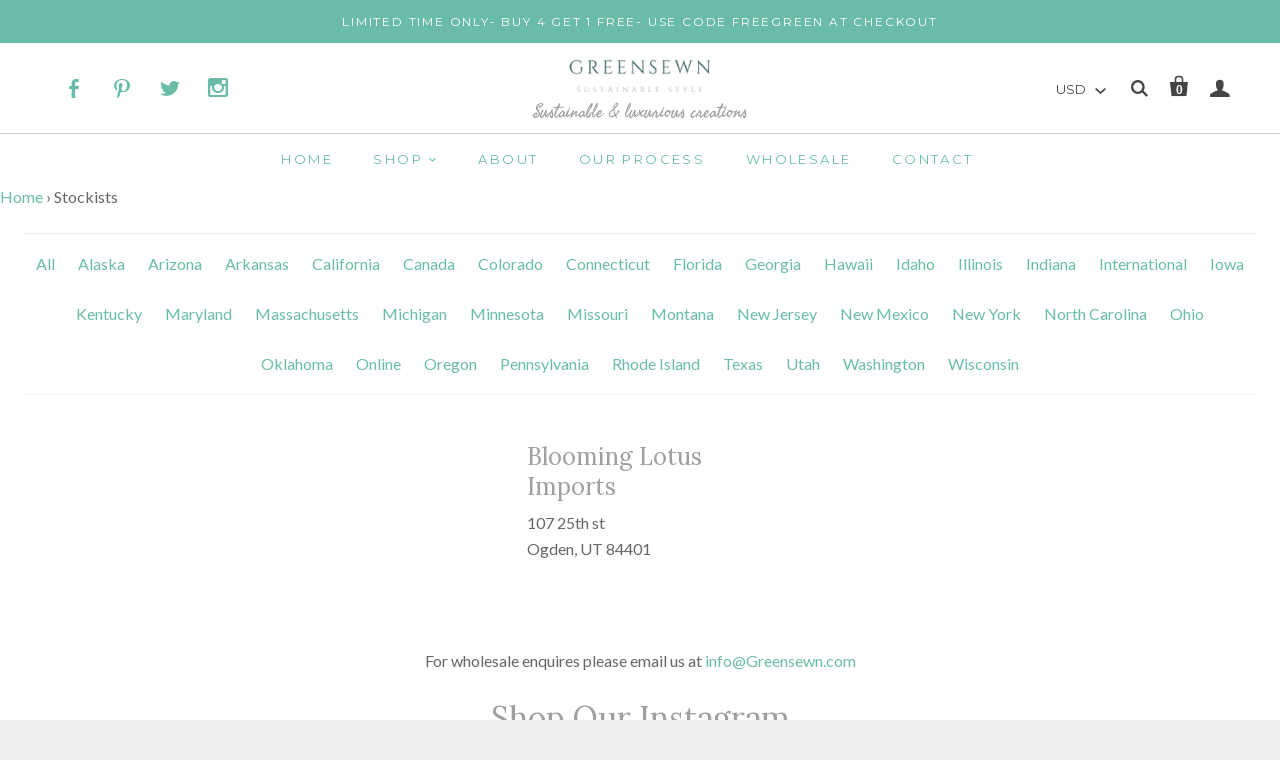

--- FILE ---
content_type: text/html; charset=utf-8
request_url: https://greensewn.com/blogs/stockists/tagged/utah
body_size: 12857
content:
<!doctype html>
<!--[if lt IE 7]><html class="no-js lt-ie10 lt-ie9 lt-ie8 lt-ie7" lang="en"> <![endif]-->
<!--[if IE 7]><html class="no-js lt-ie10 lt-ie9 lt-ie8" lang="en"> <![endif]-->
<!--[if IE 8]><html class="no-js lt-ie10 lt-ie9" lang="en"> <![endif]-->
<!--[if IE 9 ]><html class="ie9 lt-ie10 no-js"> <![endif]-->
<!--[if (gt IE 9)|!(IE)]><!--> <html class="no-js"> <!--<![endif]-->
<head>

  <meta charset="utf-8">
  <meta http-equiv="X-UA-Compatible" content="IE=edge,chrome=1">

  
    <title>Stockists | Greensewn</title>
  

  

  <link rel="canonical" href="https://greensewn.com/blogs/stockists/tagged/utah" />
  <meta name="viewport" content="width=device-width,initial-scale=1" />

  <script>window.performance && window.performance.mark && window.performance.mark('shopify.content_for_header.start');</script><meta id="shopify-digital-wallet" name="shopify-digital-wallet" content="/7459375/digital_wallets/dialog">
<meta name="shopify-checkout-api-token" content="44e4ffb0e9de7bf1107140317b3a103b">
<meta id="in-context-paypal-metadata" data-shop-id="7459375" data-venmo-supported="false" data-environment="production" data-locale="en_US" data-paypal-v4="true" data-currency="USD">
<link rel="alternate" type="application/atom+xml" title="Feed" href="/blogs/stockists/tagged/utah.atom" />
<script async="async" src="/checkouts/internal/preloads.js?locale=en-US"></script>
<link rel="preconnect" href="https://shop.app" crossorigin="anonymous">
<script async="async" src="https://shop.app/checkouts/internal/preloads.js?locale=en-US&shop_id=7459375" crossorigin="anonymous"></script>
<script id="shopify-features" type="application/json">{"accessToken":"44e4ffb0e9de7bf1107140317b3a103b","betas":["rich-media-storefront-analytics"],"domain":"greensewn.com","predictiveSearch":true,"shopId":7459375,"locale":"en"}</script>
<script>var Shopify = Shopify || {};
Shopify.shop = "greensewn.myshopify.com";
Shopify.locale = "en";
Shopify.currency = {"active":"USD","rate":"1.0"};
Shopify.country = "US";
Shopify.theme = {"name":"PS Born Design_7_august_2018","id":78692843613,"schema_name":null,"schema_version":null,"theme_store_id":null,"role":"main"};
Shopify.theme.handle = "null";
Shopify.theme.style = {"id":null,"handle":null};
Shopify.cdnHost = "greensewn.com/cdn";
Shopify.routes = Shopify.routes || {};
Shopify.routes.root = "/";</script>
<script type="module">!function(o){(o.Shopify=o.Shopify||{}).modules=!0}(window);</script>
<script>!function(o){function n(){var o=[];function n(){o.push(Array.prototype.slice.apply(arguments))}return n.q=o,n}var t=o.Shopify=o.Shopify||{};t.loadFeatures=n(),t.autoloadFeatures=n()}(window);</script>
<script>
  window.ShopifyPay = window.ShopifyPay || {};
  window.ShopifyPay.apiHost = "shop.app\/pay";
  window.ShopifyPay.redirectState = null;
</script>
<script id="shop-js-analytics" type="application/json">{"pageType":"blog"}</script>
<script defer="defer" async type="module" src="//greensewn.com/cdn/shopifycloud/shop-js/modules/v2/client.init-shop-cart-sync_BT-GjEfc.en.esm.js"></script>
<script defer="defer" async type="module" src="//greensewn.com/cdn/shopifycloud/shop-js/modules/v2/chunk.common_D58fp_Oc.esm.js"></script>
<script defer="defer" async type="module" src="//greensewn.com/cdn/shopifycloud/shop-js/modules/v2/chunk.modal_xMitdFEc.esm.js"></script>
<script type="module">
  await import("//greensewn.com/cdn/shopifycloud/shop-js/modules/v2/client.init-shop-cart-sync_BT-GjEfc.en.esm.js");
await import("//greensewn.com/cdn/shopifycloud/shop-js/modules/v2/chunk.common_D58fp_Oc.esm.js");
await import("//greensewn.com/cdn/shopifycloud/shop-js/modules/v2/chunk.modal_xMitdFEc.esm.js");

  window.Shopify.SignInWithShop?.initShopCartSync?.({"fedCMEnabled":true,"windoidEnabled":true});

</script>
<script>
  window.Shopify = window.Shopify || {};
  if (!window.Shopify.featureAssets) window.Shopify.featureAssets = {};
  window.Shopify.featureAssets['shop-js'] = {"shop-cart-sync":["modules/v2/client.shop-cart-sync_DZOKe7Ll.en.esm.js","modules/v2/chunk.common_D58fp_Oc.esm.js","modules/v2/chunk.modal_xMitdFEc.esm.js"],"init-fed-cm":["modules/v2/client.init-fed-cm_B6oLuCjv.en.esm.js","modules/v2/chunk.common_D58fp_Oc.esm.js","modules/v2/chunk.modal_xMitdFEc.esm.js"],"shop-cash-offers":["modules/v2/client.shop-cash-offers_D2sdYoxE.en.esm.js","modules/v2/chunk.common_D58fp_Oc.esm.js","modules/v2/chunk.modal_xMitdFEc.esm.js"],"shop-login-button":["modules/v2/client.shop-login-button_QeVjl5Y3.en.esm.js","modules/v2/chunk.common_D58fp_Oc.esm.js","modules/v2/chunk.modal_xMitdFEc.esm.js"],"pay-button":["modules/v2/client.pay-button_DXTOsIq6.en.esm.js","modules/v2/chunk.common_D58fp_Oc.esm.js","modules/v2/chunk.modal_xMitdFEc.esm.js"],"shop-button":["modules/v2/client.shop-button_DQZHx9pm.en.esm.js","modules/v2/chunk.common_D58fp_Oc.esm.js","modules/v2/chunk.modal_xMitdFEc.esm.js"],"avatar":["modules/v2/client.avatar_BTnouDA3.en.esm.js"],"init-windoid":["modules/v2/client.init-windoid_CR1B-cfM.en.esm.js","modules/v2/chunk.common_D58fp_Oc.esm.js","modules/v2/chunk.modal_xMitdFEc.esm.js"],"init-shop-for-new-customer-accounts":["modules/v2/client.init-shop-for-new-customer-accounts_C_vY_xzh.en.esm.js","modules/v2/client.shop-login-button_QeVjl5Y3.en.esm.js","modules/v2/chunk.common_D58fp_Oc.esm.js","modules/v2/chunk.modal_xMitdFEc.esm.js"],"init-shop-email-lookup-coordinator":["modules/v2/client.init-shop-email-lookup-coordinator_BI7n9ZSv.en.esm.js","modules/v2/chunk.common_D58fp_Oc.esm.js","modules/v2/chunk.modal_xMitdFEc.esm.js"],"init-shop-cart-sync":["modules/v2/client.init-shop-cart-sync_BT-GjEfc.en.esm.js","modules/v2/chunk.common_D58fp_Oc.esm.js","modules/v2/chunk.modal_xMitdFEc.esm.js"],"shop-toast-manager":["modules/v2/client.shop-toast-manager_DiYdP3xc.en.esm.js","modules/v2/chunk.common_D58fp_Oc.esm.js","modules/v2/chunk.modal_xMitdFEc.esm.js"],"init-customer-accounts":["modules/v2/client.init-customer-accounts_D9ZNqS-Q.en.esm.js","modules/v2/client.shop-login-button_QeVjl5Y3.en.esm.js","modules/v2/chunk.common_D58fp_Oc.esm.js","modules/v2/chunk.modal_xMitdFEc.esm.js"],"init-customer-accounts-sign-up":["modules/v2/client.init-customer-accounts-sign-up_iGw4briv.en.esm.js","modules/v2/client.shop-login-button_QeVjl5Y3.en.esm.js","modules/v2/chunk.common_D58fp_Oc.esm.js","modules/v2/chunk.modal_xMitdFEc.esm.js"],"shop-follow-button":["modules/v2/client.shop-follow-button_CqMgW2wH.en.esm.js","modules/v2/chunk.common_D58fp_Oc.esm.js","modules/v2/chunk.modal_xMitdFEc.esm.js"],"checkout-modal":["modules/v2/client.checkout-modal_xHeaAweL.en.esm.js","modules/v2/chunk.common_D58fp_Oc.esm.js","modules/v2/chunk.modal_xMitdFEc.esm.js"],"shop-login":["modules/v2/client.shop-login_D91U-Q7h.en.esm.js","modules/v2/chunk.common_D58fp_Oc.esm.js","modules/v2/chunk.modal_xMitdFEc.esm.js"],"lead-capture":["modules/v2/client.lead-capture_BJmE1dJe.en.esm.js","modules/v2/chunk.common_D58fp_Oc.esm.js","modules/v2/chunk.modal_xMitdFEc.esm.js"],"payment-terms":["modules/v2/client.payment-terms_Ci9AEqFq.en.esm.js","modules/v2/chunk.common_D58fp_Oc.esm.js","modules/v2/chunk.modal_xMitdFEc.esm.js"]};
</script>
<script>(function() {
  var isLoaded = false;
  function asyncLoad() {
    if (isLoaded) return;
    isLoaded = true;
    var urls = ["\/\/my.optinmate.com\/4631\/get.js?shop=greensewn.myshopify.com"];
    for (var i = 0; i < urls.length; i++) {
      var s = document.createElement('script');
      s.type = 'text/javascript';
      s.async = true;
      s.src = urls[i];
      var x = document.getElementsByTagName('script')[0];
      x.parentNode.insertBefore(s, x);
    }
  };
  if(window.attachEvent) {
    window.attachEvent('onload', asyncLoad);
  } else {
    window.addEventListener('load', asyncLoad, false);
  }
})();</script>
<script id="__st">var __st={"a":7459375,"offset":-18000,"reqid":"59742fa7-afb3-42f9-b004-eda8c4a54e45-1769413383","pageurl":"greensewn.com\/blogs\/stockists\/tagged\/utah","s":"blogs-5911525","u":"f83547763b89","p":"blog","rtyp":"blog","rid":5911525};</script>
<script>window.ShopifyPaypalV4VisibilityTracking = true;</script>
<script id="captcha-bootstrap">!function(){'use strict';const t='contact',e='account',n='new_comment',o=[[t,t],['blogs',n],['comments',n],[t,'customer']],c=[[e,'customer_login'],[e,'guest_login'],[e,'recover_customer_password'],[e,'create_customer']],r=t=>t.map((([t,e])=>`form[action*='/${t}']:not([data-nocaptcha='true']) input[name='form_type'][value='${e}']`)).join(','),a=t=>()=>t?[...document.querySelectorAll(t)].map((t=>t.form)):[];function s(){const t=[...o],e=r(t);return a(e)}const i='password',u='form_key',d=['recaptcha-v3-token','g-recaptcha-response','h-captcha-response',i],f=()=>{try{return window.sessionStorage}catch{return}},m='__shopify_v',_=t=>t.elements[u];function p(t,e,n=!1){try{const o=window.sessionStorage,c=JSON.parse(o.getItem(e)),{data:r}=function(t){const{data:e,action:n}=t;return t[m]||n?{data:e,action:n}:{data:t,action:n}}(c);for(const[e,n]of Object.entries(r))t.elements[e]&&(t.elements[e].value=n);n&&o.removeItem(e)}catch(o){console.error('form repopulation failed',{error:o})}}const l='form_type',E='cptcha';function T(t){t.dataset[E]=!0}const w=window,h=w.document,L='Shopify',v='ce_forms',y='captcha';let A=!1;((t,e)=>{const n=(g='f06e6c50-85a8-45c8-87d0-21a2b65856fe',I='https://cdn.shopify.com/shopifycloud/storefront-forms-hcaptcha/ce_storefront_forms_captcha_hcaptcha.v1.5.2.iife.js',D={infoText:'Protected by hCaptcha',privacyText:'Privacy',termsText:'Terms'},(t,e,n)=>{const o=w[L][v],c=o.bindForm;if(c)return c(t,g,e,D).then(n);var r;o.q.push([[t,g,e,D],n]),r=I,A||(h.body.append(Object.assign(h.createElement('script'),{id:'captcha-provider',async:!0,src:r})),A=!0)});var g,I,D;w[L]=w[L]||{},w[L][v]=w[L][v]||{},w[L][v].q=[],w[L][y]=w[L][y]||{},w[L][y].protect=function(t,e){n(t,void 0,e),T(t)},Object.freeze(w[L][y]),function(t,e,n,w,h,L){const[v,y,A,g]=function(t,e,n){const i=e?o:[],u=t?c:[],d=[...i,...u],f=r(d),m=r(i),_=r(d.filter((([t,e])=>n.includes(e))));return[a(f),a(m),a(_),s()]}(w,h,L),I=t=>{const e=t.target;return e instanceof HTMLFormElement?e:e&&e.form},D=t=>v().includes(t);t.addEventListener('submit',(t=>{const e=I(t);if(!e)return;const n=D(e)&&!e.dataset.hcaptchaBound&&!e.dataset.recaptchaBound,o=_(e),c=g().includes(e)&&(!o||!o.value);(n||c)&&t.preventDefault(),c&&!n&&(function(t){try{if(!f())return;!function(t){const e=f();if(!e)return;const n=_(t);if(!n)return;const o=n.value;o&&e.removeItem(o)}(t);const e=Array.from(Array(32),(()=>Math.random().toString(36)[2])).join('');!function(t,e){_(t)||t.append(Object.assign(document.createElement('input'),{type:'hidden',name:u})),t.elements[u].value=e}(t,e),function(t,e){const n=f();if(!n)return;const o=[...t.querySelectorAll(`input[type='${i}']`)].map((({name:t})=>t)),c=[...d,...o],r={};for(const[a,s]of new FormData(t).entries())c.includes(a)||(r[a]=s);n.setItem(e,JSON.stringify({[m]:1,action:t.action,data:r}))}(t,e)}catch(e){console.error('failed to persist form',e)}}(e),e.submit())}));const S=(t,e)=>{t&&!t.dataset[E]&&(n(t,e.some((e=>e===t))),T(t))};for(const o of['focusin','change'])t.addEventListener(o,(t=>{const e=I(t);D(e)&&S(e,y())}));const B=e.get('form_key'),M=e.get(l),P=B&&M;t.addEventListener('DOMContentLoaded',(()=>{const t=y();if(P)for(const e of t)e.elements[l].value===M&&p(e,B);[...new Set([...A(),...v().filter((t=>'true'===t.dataset.shopifyCaptcha))])].forEach((e=>S(e,t)))}))}(h,new URLSearchParams(w.location.search),n,t,e,['guest_login'])})(!0,!0)}();</script>
<script integrity="sha256-4kQ18oKyAcykRKYeNunJcIwy7WH5gtpwJnB7kiuLZ1E=" data-source-attribution="shopify.loadfeatures" defer="defer" src="//greensewn.com/cdn/shopifycloud/storefront/assets/storefront/load_feature-a0a9edcb.js" crossorigin="anonymous"></script>
<script crossorigin="anonymous" defer="defer" src="//greensewn.com/cdn/shopifycloud/storefront/assets/shopify_pay/storefront-65b4c6d7.js?v=20250812"></script>
<script data-source-attribution="shopify.dynamic_checkout.dynamic.init">var Shopify=Shopify||{};Shopify.PaymentButton=Shopify.PaymentButton||{isStorefrontPortableWallets:!0,init:function(){window.Shopify.PaymentButton.init=function(){};var t=document.createElement("script");t.src="https://greensewn.com/cdn/shopifycloud/portable-wallets/latest/portable-wallets.en.js",t.type="module",document.head.appendChild(t)}};
</script>
<script data-source-attribution="shopify.dynamic_checkout.buyer_consent">
  function portableWalletsHideBuyerConsent(e){var t=document.getElementById("shopify-buyer-consent"),n=document.getElementById("shopify-subscription-policy-button");t&&n&&(t.classList.add("hidden"),t.setAttribute("aria-hidden","true"),n.removeEventListener("click",e))}function portableWalletsShowBuyerConsent(e){var t=document.getElementById("shopify-buyer-consent"),n=document.getElementById("shopify-subscription-policy-button");t&&n&&(t.classList.remove("hidden"),t.removeAttribute("aria-hidden"),n.addEventListener("click",e))}window.Shopify?.PaymentButton&&(window.Shopify.PaymentButton.hideBuyerConsent=portableWalletsHideBuyerConsent,window.Shopify.PaymentButton.showBuyerConsent=portableWalletsShowBuyerConsent);
</script>
<script data-source-attribution="shopify.dynamic_checkout.cart.bootstrap">document.addEventListener("DOMContentLoaded",(function(){function t(){return document.querySelector("shopify-accelerated-checkout-cart, shopify-accelerated-checkout")}if(t())Shopify.PaymentButton.init();else{new MutationObserver((function(e,n){t()&&(Shopify.PaymentButton.init(),n.disconnect())})).observe(document.body,{childList:!0,subtree:!0})}}));
</script>
<link id="shopify-accelerated-checkout-styles" rel="stylesheet" media="screen" href="https://greensewn.com/cdn/shopifycloud/portable-wallets/latest/accelerated-checkout-backwards-compat.css" crossorigin="anonymous">
<style id="shopify-accelerated-checkout-cart">
        #shopify-buyer-consent {
  margin-top: 1em;
  display: inline-block;
  width: 100%;
}

#shopify-buyer-consent.hidden {
  display: none;
}

#shopify-subscription-policy-button {
  background: none;
  border: none;
  padding: 0;
  text-decoration: underline;
  font-size: inherit;
  cursor: pointer;
}

#shopify-subscription-policy-button::before {
  box-shadow: none;
}

      </style>

<script>window.performance && window.performance.mark && window.performance.mark('shopify.content_for_header.end');</script>

  <!-- Facebook Open Graph -->
<meta property="og:type" content="website" />
<meta property="og:site_name" content="Greensewn" />
<meta property="og:url" content="https://greensewn.com/blogs/stockists/tagged/utah" />
<meta property="og:title" content="Stockists" />

  <meta property="og:description" content="" />
  
    <meta property="og:image" content="http://greensewn.com/cdn/shop/t/5/assets/logo.png?v=22356819303509094811571817023" />
    <meta property="og:image:secure_url" content="https://greensewn.com/cdn/shop/t/5/assets/logo.png?v=22356819303509094811571817023" />
  


<!-- Twitter Card -->

  <meta name="twitter:card" content="summary">
  <meta name="twitter:title" content="Greensewn" />
  <meta name="twitter:url" content="https://greensewn.com/blogs/stockists/tagged/utah">
  <meta name="twitter:description" content="" />
  
    <meta name="twitter:image" content="//greensewn.com/cdn/shop/t/5/assets/logo.png?v=22356819303509094811571817023" />
  



  <!-- Theme CSS -->
  <link href="//greensewn.com/cdn/shop/t/5/assets/theme.scss.css?v=117183919224329527891768290101" rel="stylesheet" type="text/css" media="all" />
  <link href="//greensewn.com/cdn/shop/t/5/assets/style.css?v=142040207412534466731573453742" rel="stylesheet" type="text/css" media="all" />
  <link href="//greensewn.com/cdn/shop/t/5/assets/responsive.css?v=154534822056972924821573454097" rel="stylesheet" type="text/css" media="all" />
  <link href="//greensewn.com/cdn/shop/t/5/assets/Responsive.css?v=487" rel="stylesheet" type="text/css" media="all" />

  <!-- Third Party JS Libraries -->
  <script src="//greensewn.com/cdn/shop/t/5/assets/modernizr-2.7.1.min.js?v=97979361732255975071571817024" type="text/javascript"></script>

  

<link href='//fonts.googleapis.com/css?family=Seaweed+Script' rel='stylesheet' type='text/css'>
<!-- Sans Serif -->


  <link href='//fonts.googleapis.com/css?family=Lato:400italic,700italic,400,700' rel='stylesheet' type='text/css'>











  <link href='//fonts.googleapis.com/css?family=Montserrat:400,700' rel='stylesheet' type='text/css'>






<!-- Condensed Sans Serif -->







<!-- Geometric Sans Serif -->



<!-- Serif -->








  <link href='//fonts.googleapis.com/css?family=Lora:400italic,700italic,400,700' rel='stylesheet' type='text/css'>










<!-- Slab serif -->










  <!-- Store object -->
  <script type="text/javascript">
  Theme = {}
  Theme.logo = true;
  Theme.currency = 'USD';
  shopCurrency = 'USD'; /* used by shipping calculator */
  Theme.moneyFormat = "$ {{amount}}";
  Theme.moneyFormatCurrency = "$ {{amount}} USD";

  Theme.disableAjax = false;

  Theme.addToCartText = "Add to cart";

  

  Theme.soldOutText = "Sold out";
  Theme.unavailableText = "Unavailable";
  Theme.processingText = "Processing...";
  Theme.setQuantityText = "Please enter a value for quantity.";

  Theme.notAvailableText = "Not available";
  Theme.stockLevelText = "Sorry, we only have {{ stock_count }} in stock.";
  Theme.okayText = "Okay";
  Theme.shippingCalcErrorMessage = "Error: zip / postal code {{ error_message }}";
  Theme.shippingCalcMultiRates = "There are {{ number_of_rates }} shipping rates available for {{ address }}, starting at {{ rate }}.";
  Theme.shippingCalcOneRate = "There is one shipping rate available for {{ address }}.";
  Theme.shippingCalcNoRates = "We do not ship to this destination.";
  Theme.shippingCalcRateValues = "{{ rate_title }} at {{ rate }}";

  

  

  

  
  Theme.imageZoom = true;
  

  

  

  
  Theme.currencySwitcher = true
    
    Theme.currencySwitcherFormat = 'money_with_currency_format';
    Theme.moneyFormat = "$ {{amount}} USD";
    

    
    Theme.defaultCurrency = 'USD';
    
  

  
  Theme.mailingList = true;
  

  
</script>


  <style type="text/css">
    
    









    .add-to-cart-loader, .home-slideshow-loader, .product-slideshow-loader {
      border-left:   3px solid rgba(0, 0, 0, .15);
      border-right:  3px solid rgba(0, 0, 0, .15);
      border-bottom: 3px solid rgba(0, 0, 0, .15);
      border-top:    3px solid rgba(0, 0, 0, .8);
    }
    
    









    .header-drawer h1, .header-drawer .navigation .primary ul {
      border-color: #ffffff;
      border-color: rgba(255, 255, 255, .3);
    }
    
    









    .copyright, .payment-options {
      color: rgba(106, 188, 169, .5);
    }
    .spread-the-word .footer-share-icon {
      background: rgba(106, 188, 169, .7);
    }
    .spread-the-word .footer-share-icon:hover {
      background: rgba(106, 188, 169, .9);
    }

    
  </style>
<script src="https://ajax.googleapis.com/ajax/libs/jquery/3.3.1/jquery.min.js"></script>
<!--Gem_Page_Header_Script-->

<!--End_Gem_Page_Header_Script-->
<link href="https://monorail-edge.shopifysvc.com" rel="dns-prefetch">
<script>(function(){if ("sendBeacon" in navigator && "performance" in window) {try {var session_token_from_headers = performance.getEntriesByType('navigation')[0].serverTiming.find(x => x.name == '_s').description;} catch {var session_token_from_headers = undefined;}var session_cookie_matches = document.cookie.match(/_shopify_s=([^;]*)/);var session_token_from_cookie = session_cookie_matches && session_cookie_matches.length === 2 ? session_cookie_matches[1] : "";var session_token = session_token_from_headers || session_token_from_cookie || "";function handle_abandonment_event(e) {var entries = performance.getEntries().filter(function(entry) {return /monorail-edge.shopifysvc.com/.test(entry.name);});if (!window.abandonment_tracked && entries.length === 0) {window.abandonment_tracked = true;var currentMs = Date.now();var navigation_start = performance.timing.navigationStart;var payload = {shop_id: 7459375,url: window.location.href,navigation_start,duration: currentMs - navigation_start,session_token,page_type: "blog"};window.navigator.sendBeacon("https://monorail-edge.shopifysvc.com/v1/produce", JSON.stringify({schema_id: "online_store_buyer_site_abandonment/1.1",payload: payload,metadata: {event_created_at_ms: currentMs,event_sent_at_ms: currentMs}}));}}window.addEventListener('pagehide', handle_abandonment_event);}}());</script>
<script id="web-pixels-manager-setup">(function e(e,d,r,n,o){if(void 0===o&&(o={}),!Boolean(null===(a=null===(i=window.Shopify)||void 0===i?void 0:i.analytics)||void 0===a?void 0:a.replayQueue)){var i,a;window.Shopify=window.Shopify||{};var t=window.Shopify;t.analytics=t.analytics||{};var s=t.analytics;s.replayQueue=[],s.publish=function(e,d,r){return s.replayQueue.push([e,d,r]),!0};try{self.performance.mark("wpm:start")}catch(e){}var l=function(){var e={modern:/Edge?\/(1{2}[4-9]|1[2-9]\d|[2-9]\d{2}|\d{4,})\.\d+(\.\d+|)|Firefox\/(1{2}[4-9]|1[2-9]\d|[2-9]\d{2}|\d{4,})\.\d+(\.\d+|)|Chrom(ium|e)\/(9{2}|\d{3,})\.\d+(\.\d+|)|(Maci|X1{2}).+ Version\/(15\.\d+|(1[6-9]|[2-9]\d|\d{3,})\.\d+)([,.]\d+|)( \(\w+\)|)( Mobile\/\w+|) Safari\/|Chrome.+OPR\/(9{2}|\d{3,})\.\d+\.\d+|(CPU[ +]OS|iPhone[ +]OS|CPU[ +]iPhone|CPU IPhone OS|CPU iPad OS)[ +]+(15[._]\d+|(1[6-9]|[2-9]\d|\d{3,})[._]\d+)([._]\d+|)|Android:?[ /-](13[3-9]|1[4-9]\d|[2-9]\d{2}|\d{4,})(\.\d+|)(\.\d+|)|Android.+Firefox\/(13[5-9]|1[4-9]\d|[2-9]\d{2}|\d{4,})\.\d+(\.\d+|)|Android.+Chrom(ium|e)\/(13[3-9]|1[4-9]\d|[2-9]\d{2}|\d{4,})\.\d+(\.\d+|)|SamsungBrowser\/([2-9]\d|\d{3,})\.\d+/,legacy:/Edge?\/(1[6-9]|[2-9]\d|\d{3,})\.\d+(\.\d+|)|Firefox\/(5[4-9]|[6-9]\d|\d{3,})\.\d+(\.\d+|)|Chrom(ium|e)\/(5[1-9]|[6-9]\d|\d{3,})\.\d+(\.\d+|)([\d.]+$|.*Safari\/(?![\d.]+ Edge\/[\d.]+$))|(Maci|X1{2}).+ Version\/(10\.\d+|(1[1-9]|[2-9]\d|\d{3,})\.\d+)([,.]\d+|)( \(\w+\)|)( Mobile\/\w+|) Safari\/|Chrome.+OPR\/(3[89]|[4-9]\d|\d{3,})\.\d+\.\d+|(CPU[ +]OS|iPhone[ +]OS|CPU[ +]iPhone|CPU IPhone OS|CPU iPad OS)[ +]+(10[._]\d+|(1[1-9]|[2-9]\d|\d{3,})[._]\d+)([._]\d+|)|Android:?[ /-](13[3-9]|1[4-9]\d|[2-9]\d{2}|\d{4,})(\.\d+|)(\.\d+|)|Mobile Safari.+OPR\/([89]\d|\d{3,})\.\d+\.\d+|Android.+Firefox\/(13[5-9]|1[4-9]\d|[2-9]\d{2}|\d{4,})\.\d+(\.\d+|)|Android.+Chrom(ium|e)\/(13[3-9]|1[4-9]\d|[2-9]\d{2}|\d{4,})\.\d+(\.\d+|)|Android.+(UC? ?Browser|UCWEB|U3)[ /]?(15\.([5-9]|\d{2,})|(1[6-9]|[2-9]\d|\d{3,})\.\d+)\.\d+|SamsungBrowser\/(5\.\d+|([6-9]|\d{2,})\.\d+)|Android.+MQ{2}Browser\/(14(\.(9|\d{2,})|)|(1[5-9]|[2-9]\d|\d{3,})(\.\d+|))(\.\d+|)|K[Aa][Ii]OS\/(3\.\d+|([4-9]|\d{2,})\.\d+)(\.\d+|)/},d=e.modern,r=e.legacy,n=navigator.userAgent;return n.match(d)?"modern":n.match(r)?"legacy":"unknown"}(),u="modern"===l?"modern":"legacy",c=(null!=n?n:{modern:"",legacy:""})[u],f=function(e){return[e.baseUrl,"/wpm","/b",e.hashVersion,"modern"===e.buildTarget?"m":"l",".js"].join("")}({baseUrl:d,hashVersion:r,buildTarget:u}),m=function(e){var d=e.version,r=e.bundleTarget,n=e.surface,o=e.pageUrl,i=e.monorailEndpoint;return{emit:function(e){var a=e.status,t=e.errorMsg,s=(new Date).getTime(),l=JSON.stringify({metadata:{event_sent_at_ms:s},events:[{schema_id:"web_pixels_manager_load/3.1",payload:{version:d,bundle_target:r,page_url:o,status:a,surface:n,error_msg:t},metadata:{event_created_at_ms:s}}]});if(!i)return console&&console.warn&&console.warn("[Web Pixels Manager] No Monorail endpoint provided, skipping logging."),!1;try{return self.navigator.sendBeacon.bind(self.navigator)(i,l)}catch(e){}var u=new XMLHttpRequest;try{return u.open("POST",i,!0),u.setRequestHeader("Content-Type","text/plain"),u.send(l),!0}catch(e){return console&&console.warn&&console.warn("[Web Pixels Manager] Got an unhandled error while logging to Monorail."),!1}}}}({version:r,bundleTarget:l,surface:e.surface,pageUrl:self.location.href,monorailEndpoint:e.monorailEndpoint});try{o.browserTarget=l,function(e){var d=e.src,r=e.async,n=void 0===r||r,o=e.onload,i=e.onerror,a=e.sri,t=e.scriptDataAttributes,s=void 0===t?{}:t,l=document.createElement("script"),u=document.querySelector("head"),c=document.querySelector("body");if(l.async=n,l.src=d,a&&(l.integrity=a,l.crossOrigin="anonymous"),s)for(var f in s)if(Object.prototype.hasOwnProperty.call(s,f))try{l.dataset[f]=s[f]}catch(e){}if(o&&l.addEventListener("load",o),i&&l.addEventListener("error",i),u)u.appendChild(l);else{if(!c)throw new Error("Did not find a head or body element to append the script");c.appendChild(l)}}({src:f,async:!0,onload:function(){if(!function(){var e,d;return Boolean(null===(d=null===(e=window.Shopify)||void 0===e?void 0:e.analytics)||void 0===d?void 0:d.initialized)}()){var d=window.webPixelsManager.init(e)||void 0;if(d){var r=window.Shopify.analytics;r.replayQueue.forEach((function(e){var r=e[0],n=e[1],o=e[2];d.publishCustomEvent(r,n,o)})),r.replayQueue=[],r.publish=d.publishCustomEvent,r.visitor=d.visitor,r.initialized=!0}}},onerror:function(){return m.emit({status:"failed",errorMsg:"".concat(f," has failed to load")})},sri:function(e){var d=/^sha384-[A-Za-z0-9+/=]+$/;return"string"==typeof e&&d.test(e)}(c)?c:"",scriptDataAttributes:o}),m.emit({status:"loading"})}catch(e){m.emit({status:"failed",errorMsg:(null==e?void 0:e.message)||"Unknown error"})}}})({shopId: 7459375,storefrontBaseUrl: "https://greensewn.com",extensionsBaseUrl: "https://extensions.shopifycdn.com/cdn/shopifycloud/web-pixels-manager",monorailEndpoint: "https://monorail-edge.shopifysvc.com/unstable/produce_batch",surface: "storefront-renderer",enabledBetaFlags: ["2dca8a86"],webPixelsConfigList: [{"id":"54624441","eventPayloadVersion":"v1","runtimeContext":"LAX","scriptVersion":"1","type":"CUSTOM","privacyPurposes":["MARKETING"],"name":"Meta pixel (migrated)"},{"id":"84050105","eventPayloadVersion":"v1","runtimeContext":"LAX","scriptVersion":"1","type":"CUSTOM","privacyPurposes":["ANALYTICS"],"name":"Google Analytics tag (migrated)"},{"id":"shopify-app-pixel","configuration":"{}","eventPayloadVersion":"v1","runtimeContext":"STRICT","scriptVersion":"0450","apiClientId":"shopify-pixel","type":"APP","privacyPurposes":["ANALYTICS","MARKETING"]},{"id":"shopify-custom-pixel","eventPayloadVersion":"v1","runtimeContext":"LAX","scriptVersion":"0450","apiClientId":"shopify-pixel","type":"CUSTOM","privacyPurposes":["ANALYTICS","MARKETING"]}],isMerchantRequest: false,initData: {"shop":{"name":"Greensewn","paymentSettings":{"currencyCode":"USD"},"myshopifyDomain":"greensewn.myshopify.com","countryCode":"US","storefrontUrl":"https:\/\/greensewn.com"},"customer":null,"cart":null,"checkout":null,"productVariants":[],"purchasingCompany":null},},"https://greensewn.com/cdn","fcfee988w5aeb613cpc8e4bc33m6693e112",{"modern":"","legacy":""},{"shopId":"7459375","storefrontBaseUrl":"https:\/\/greensewn.com","extensionBaseUrl":"https:\/\/extensions.shopifycdn.com\/cdn\/shopifycloud\/web-pixels-manager","surface":"storefront-renderer","enabledBetaFlags":"[\"2dca8a86\"]","isMerchantRequest":"false","hashVersion":"fcfee988w5aeb613cpc8e4bc33m6693e112","publish":"custom","events":"[[\"page_viewed\",{}]]"});</script><script>
  window.ShopifyAnalytics = window.ShopifyAnalytics || {};
  window.ShopifyAnalytics.meta = window.ShopifyAnalytics.meta || {};
  window.ShopifyAnalytics.meta.currency = 'USD';
  var meta = {"page":{"pageType":"blog","resourceType":"blog","resourceId":5911525,"requestId":"59742fa7-afb3-42f9-b004-eda8c4a54e45-1769413383"}};
  for (var attr in meta) {
    window.ShopifyAnalytics.meta[attr] = meta[attr];
  }
</script>
<script class="analytics">
  (function () {
    var customDocumentWrite = function(content) {
      var jquery = null;

      if (window.jQuery) {
        jquery = window.jQuery;
      } else if (window.Checkout && window.Checkout.$) {
        jquery = window.Checkout.$;
      }

      if (jquery) {
        jquery('body').append(content);
      }
    };

    var hasLoggedConversion = function(token) {
      if (token) {
        return document.cookie.indexOf('loggedConversion=' + token) !== -1;
      }
      return false;
    }

    var setCookieIfConversion = function(token) {
      if (token) {
        var twoMonthsFromNow = new Date(Date.now());
        twoMonthsFromNow.setMonth(twoMonthsFromNow.getMonth() + 2);

        document.cookie = 'loggedConversion=' + token + '; expires=' + twoMonthsFromNow;
      }
    }

    var trekkie = window.ShopifyAnalytics.lib = window.trekkie = window.trekkie || [];
    if (trekkie.integrations) {
      return;
    }
    trekkie.methods = [
      'identify',
      'page',
      'ready',
      'track',
      'trackForm',
      'trackLink'
    ];
    trekkie.factory = function(method) {
      return function() {
        var args = Array.prototype.slice.call(arguments);
        args.unshift(method);
        trekkie.push(args);
        return trekkie;
      };
    };
    for (var i = 0; i < trekkie.methods.length; i++) {
      var key = trekkie.methods[i];
      trekkie[key] = trekkie.factory(key);
    }
    trekkie.load = function(config) {
      trekkie.config = config || {};
      trekkie.config.initialDocumentCookie = document.cookie;
      var first = document.getElementsByTagName('script')[0];
      var script = document.createElement('script');
      script.type = 'text/javascript';
      script.onerror = function(e) {
        var scriptFallback = document.createElement('script');
        scriptFallback.type = 'text/javascript';
        scriptFallback.onerror = function(error) {
                var Monorail = {
      produce: function produce(monorailDomain, schemaId, payload) {
        var currentMs = new Date().getTime();
        var event = {
          schema_id: schemaId,
          payload: payload,
          metadata: {
            event_created_at_ms: currentMs,
            event_sent_at_ms: currentMs
          }
        };
        return Monorail.sendRequest("https://" + monorailDomain + "/v1/produce", JSON.stringify(event));
      },
      sendRequest: function sendRequest(endpointUrl, payload) {
        // Try the sendBeacon API
        if (window && window.navigator && typeof window.navigator.sendBeacon === 'function' && typeof window.Blob === 'function' && !Monorail.isIos12()) {
          var blobData = new window.Blob([payload], {
            type: 'text/plain'
          });

          if (window.navigator.sendBeacon(endpointUrl, blobData)) {
            return true;
          } // sendBeacon was not successful

        } // XHR beacon

        var xhr = new XMLHttpRequest();

        try {
          xhr.open('POST', endpointUrl);
          xhr.setRequestHeader('Content-Type', 'text/plain');
          xhr.send(payload);
        } catch (e) {
          console.log(e);
        }

        return false;
      },
      isIos12: function isIos12() {
        return window.navigator.userAgent.lastIndexOf('iPhone; CPU iPhone OS 12_') !== -1 || window.navigator.userAgent.lastIndexOf('iPad; CPU OS 12_') !== -1;
      }
    };
    Monorail.produce('monorail-edge.shopifysvc.com',
      'trekkie_storefront_load_errors/1.1',
      {shop_id: 7459375,
      theme_id: 78692843613,
      app_name: "storefront",
      context_url: window.location.href,
      source_url: "//greensewn.com/cdn/s/trekkie.storefront.8d95595f799fbf7e1d32231b9a28fd43b70c67d3.min.js"});

        };
        scriptFallback.async = true;
        scriptFallback.src = '//greensewn.com/cdn/s/trekkie.storefront.8d95595f799fbf7e1d32231b9a28fd43b70c67d3.min.js';
        first.parentNode.insertBefore(scriptFallback, first);
      };
      script.async = true;
      script.src = '//greensewn.com/cdn/s/trekkie.storefront.8d95595f799fbf7e1d32231b9a28fd43b70c67d3.min.js';
      first.parentNode.insertBefore(script, first);
    };
    trekkie.load(
      {"Trekkie":{"appName":"storefront","development":false,"defaultAttributes":{"shopId":7459375,"isMerchantRequest":null,"themeId":78692843613,"themeCityHash":"6515342747030177635","contentLanguage":"en","currency":"USD","eventMetadataId":"ec07f009-486f-4e50-9c5c-7f7ee9cbbb7f"},"isServerSideCookieWritingEnabled":true,"monorailRegion":"shop_domain","enabledBetaFlags":["65f19447"]},"Session Attribution":{},"S2S":{"facebookCapiEnabled":false,"source":"trekkie-storefront-renderer","apiClientId":580111}}
    );

    var loaded = false;
    trekkie.ready(function() {
      if (loaded) return;
      loaded = true;

      window.ShopifyAnalytics.lib = window.trekkie;

      var originalDocumentWrite = document.write;
      document.write = customDocumentWrite;
      try { window.ShopifyAnalytics.merchantGoogleAnalytics.call(this); } catch(error) {};
      document.write = originalDocumentWrite;

      window.ShopifyAnalytics.lib.page(null,{"pageType":"blog","resourceType":"blog","resourceId":5911525,"requestId":"59742fa7-afb3-42f9-b004-eda8c4a54e45-1769413383","shopifyEmitted":true});

      var match = window.location.pathname.match(/checkouts\/(.+)\/(thank_you|post_purchase)/)
      var token = match? match[1]: undefined;
      if (!hasLoggedConversion(token)) {
        setCookieIfConversion(token);
        
      }
    });


        var eventsListenerScript = document.createElement('script');
        eventsListenerScript.async = true;
        eventsListenerScript.src = "//greensewn.com/cdn/shopifycloud/storefront/assets/shop_events_listener-3da45d37.js";
        document.getElementsByTagName('head')[0].appendChild(eventsListenerScript);

})();</script>
  <script>
  if (!window.ga || (window.ga && typeof window.ga !== 'function')) {
    window.ga = function ga() {
      (window.ga.q = window.ga.q || []).push(arguments);
      if (window.Shopify && window.Shopify.analytics && typeof window.Shopify.analytics.publish === 'function') {
        window.Shopify.analytics.publish("ga_stub_called", {}, {sendTo: "google_osp_migration"});
      }
      console.error("Shopify's Google Analytics stub called with:", Array.from(arguments), "\nSee https://help.shopify.com/manual/promoting-marketing/pixels/pixel-migration#google for more information.");
    };
    if (window.Shopify && window.Shopify.analytics && typeof window.Shopify.analytics.publish === 'function') {
      window.Shopify.analytics.publish("ga_stub_initialized", {}, {sendTo: "google_osp_migration"});
    }
  }
</script>
<script
  defer
  src="https://greensewn.com/cdn/shopifycloud/perf-kit/shopify-perf-kit-3.0.4.min.js"
  data-application="storefront-renderer"
  data-shop-id="7459375"
  data-render-region="gcp-us-east1"
  data-page-type="blog"
  data-theme-instance-id="78692843613"
  data-theme-name=""
  data-theme-version=""
  data-monorail-region="shop_domain"
  data-resource-timing-sampling-rate="10"
  data-shs="true"
  data-shs-beacon="true"
  data-shs-export-with-fetch="true"
  data-shs-logs-sample-rate="1"
  data-shs-beacon-endpoint="https://greensewn.com/api/collect"
></script>
</head>

<body class=" template-blog template-blog-stockists navigation-below-header " >

  <script type="text/javascript">
 function burgermenu(x)
 {
   x.classList.toggle("change");
 }
</script>
<style>
.change{
  opacity: 1;
  background-color: transparent !important;
}  
.change:before {
    -webkit-transform: rotate(-45deg) translate(-9px, 6px);
    transform:rotate(-45deg) translate(1px, 6px);
}
  .change:after {
    -webkit-transform: rotate(45deg) translate(-8px, -8px);
   transform: rotate(45deg) translate(-5px, -7px);
}
</style>



<div class="fixed-banner">
	LIMITED TIME ONLY- BUY 4 GET 1 FREE- USE CODE FREEGREEN AT CHECKOUT
  
</div>














<div class="main-header-wrapper has-banner">
  <header class="main-header" role="banner">
    
<hr class="hr_mobile_line"/>
    <div class="social_icons">
     <ul class="footer-link-list social-icons">
        
          <li><a target="blank" href="https://www.facebook.com/GreenSewn/"></a></li>
        
          <li><a target="blank" href="https://www.pinterest.com/lovegreensewn/"></a></li>
        
          <li><a target="blank" href="https://twitter.com/GreenSewn"></a></li>
        
          <li><a target="blank" href="https://instagram.com/greensewn"></a></li>
        
      </ul>
    </div>
    <div class="branding">
      
        <a class="logo has-retina" href="/">

          
          

          <img class="logo-regular" alt="Greensewn" src="//greensewn.com/cdn/shop/t/5/assets/logo.png?v=22356819303509094811571817023" data-regular="//greensewn.com/cdn/shop/t/5/assets/logo.png?v=22356819303509094811571817023">

          

            
            

            <img class="logo-retina" alt="Greensewn" src="//greensewn.com/cdn/shop/t/5/assets/logo-retina.png?v=22356819303509094811571817023" data-retina="//greensewn.com/cdn/shop/t/5/assets/logo-retina.png?v=22356819303509094811571817023">
          
          
        </a>
      
      <h2 class="slogan">Sustainable & luxurious creations</h2>
    </div>

    
      <form class="header-search-form" action="/search" method="get">
        <input class="header-search-input" name="q" type="text" placeholder="Enter search terms" value="">
      </form>
    

    <div class="header-tools">
      

      <div class="header-actions">
        
          <div class="select-wrapper">
            <div class="selected-currency"></div>
            <select id="currencies" name="currencies">
              
              
              <option value="USD" selected="selected">USD</option>
              
                
                <option value="CAD">CAD</option>
                
              
                
              
                
                <option value="EUR">EUR</option>
                
              
            </select>
          </div>
        
        
          <span class="header-search-toggle">&#57347;</span>
        
        
          <a class="cart-link" href="/cart">&#57346;<span class="cart-count">0</span></a>
        
        
          
            <a href="/account" class="account-link">&#57348;</a>
          
        
        <span class="drawer-toggle" onclick="burgermenu(this)"></span>
      </div>
    </div>

  </header>
</div>


  
    <div class="header-navigation ">
      <nav class="navigation below-header">
  <ul class="primary">

    
    

    
      

      
      

      
      

      
      

      
      

      <li class="">
        <a class="main-nav-item" href="/">Home</a>

        
      </li>

    
      

      
      

      
      

      
      

      
      

      <li class="has-dropdown has-mega-nav">
        <a class="main-nav-item" href="/collections/all">Shop</a>

        
          
            

            

            <div class="mega-nav showing-5-or-more">
          

          <ul class="secondary">

            

              
              
              

              <li class="">
                <a href="/collections/all">All</a>

                

              </li>
            

              
              
              

              <li class="">
                <a href="/collections/clothing">Clothing</a>

                

              </li>
            

              
              
              

              <li class="">
                <a href="/collections/scarves">Scarves</a>

                

              </li>
            

              
              
              

              <li class="">
                <a href="/collections/jewelry">Jewelry</a>

                

              </li>
            

              
              
              

              <li class="">
                <a href="/collections/scarves">Wraps</a>

                

              </li>
            

          </ul>
          
            </div>
          
        
      </li>

    
      

      
      

      
      

      
      

      
      

      <li class="">
        <a class="main-nav-item" href="/pages/about-us">About</a>

        
      </li>

    
      

      
      

      
      

      
      

      
      

      <li class="">
        <a class="main-nav-item" href="/pages/our-process">Our process</a>

        
      </li>

    
      

      
      

      
      

      
      

      
      

      <li class="">
        <a class="main-nav-item" href="/pages/wholesale">Wholesale</a>

        
      </li>

    
      

      
      

      
      

      
      

      
      

      <li class="">
        <a class="main-nav-item" href="/pages/contact-us">Contact</a>

        
      </li>

    

  </ul>
</nav>

    </div>
  


<div class="header-drawer">
  <h1><a href="/">Greensewn</a></h1>

  <span class="drawer-toggle icon">&#57349;</span>

  <nav class="navigation ">
  <ul class="primary">

    
    

    
      

      
      

      
      

      
      

      
      

      <li class="">
        <a class="main-nav-item" href="/">Home</a>

        
      </li>

    
      

      
      

      
      

      
      

      
      

      <li class="has-dropdown simple-dropdown">
        <a class="main-nav-item" href="/collections/all">Shop</a>

        
          

          <ul class="">

            

              
              
              

              <li class="">
                <a href="/collections/all">All</a>

                

              </li>
            

              
              
              

              <li class="">
                <a href="/collections/clothing">Clothing</a>

                

              </li>
            

              
              
              

              <li class="">
                <a href="/collections/scarves">Scarves</a>

                

              </li>
            

              
              
              

              <li class="">
                <a href="/collections/jewelry">Jewelry</a>

                

              </li>
            

              
              
              

              <li class="">
                <a href="/collections/scarves">Wraps</a>

                

              </li>
            

          </ul>
          
        
      </li>

    
      

      
      

      
      

      
      

      
      

      <li class="">
        <a class="main-nav-item" href="/pages/about-us">About</a>

        
      </li>

    
      

      
      

      
      

      
      

      
      

      <li class="">
        <a class="main-nav-item" href="/pages/our-process">Our process</a>

        
      </li>

    
      

      
      

      
      

      
      

      
      

      <li class="">
        <a class="main-nav-item" href="/pages/wholesale">Wholesale</a>

        
      </li>

    
      

      
      

      
      

      
      

      
      

      <li class="">
        <a class="main-nav-item" href="/pages/contact-us">Contact</a>

        
      </li>

    

  </ul>
</nav>


  
    <a href="/account" class="drawer-account-link"><span class="icon">&#57351;</span> My Account</a>
  
</div>

  
<nav class="breadcrumb" role="navigation" aria-label="breadcrumbs">
  <a href="/" title="Home">Home</a>
  
   <span aria-hidden="true">&rsaquo;</span>
   <span>Stockists</span>
  
</nav>

   
  <main class="main-content " role="main">


        
<ul class="category-navigation">
  <li><a href="/blogs/stockists">All</a></li>
  
  
  <li>
    <a href="/blogs/stockists/tagged/alaska" title="Show products matching tag Alaska">Alaska</a>
  </li>
  
  
  
  <li>
    <a href="/blogs/stockists/tagged/arizona" title="Show products matching tag Arizona">Arizona</a>
  </li>
  
  
  
  <li>
    <a href="/blogs/stockists/tagged/arkansas" title="Show products matching tag Arkansas">Arkansas</a>
  </li>
  
  
  
  <li>
    <a href="/blogs/stockists/tagged/california" title="Show products matching tag California">California</a>
  </li>
  
  
  
  <li>
    <a href="/blogs/stockists/tagged/canada" title="Show products matching tag Canada">Canada</a>
  </li>
  
  
  
  <li>
    <a href="/blogs/stockists/tagged/colorado" title="Show products matching tag Colorado">Colorado</a>
  </li>
  
  
  
  <li>
    <a href="/blogs/stockists/tagged/connecticut" title="Show products matching tag Connecticut">Connecticut</a>
  </li>
  
  
  
  <li>
    <a href="/blogs/stockists/tagged/florida" title="Show products matching tag Florida">Florida</a>
  </li>
  
  
  
  <li>
    <a href="/blogs/stockists/tagged/georgia" title="Show products matching tag Georgia">Georgia</a>
  </li>
  
  
  
  <li>
    <a href="/blogs/stockists/tagged/hawaii" title="Show products matching tag Hawaii">Hawaii</a>
  </li>
  
  
  
  <li>
    <a href="/blogs/stockists/tagged/idaho" title="Show products matching tag Idaho">Idaho</a>
  </li>
  
  
  
  <li>
    <a href="/blogs/stockists/tagged/illinois" title="Show products matching tag Illinois">Illinois</a>
  </li>
  
  
  
  <li>
    <a href="/blogs/stockists/tagged/indiana" title="Show products matching tag Indiana">Indiana</a>
  </li>
  
  
  
  <li>
    <a href="/blogs/stockists/tagged/international" title="Show products matching tag International">International</a>
  </li>
  
  
  
  <li>
    <a href="/blogs/stockists/tagged/iowa" title="Show products matching tag Iowa">Iowa</a>
  </li>
  
  
  
  <li>
    <a href="/blogs/stockists/tagged/kentucky" title="Show products matching tag Kentucky">Kentucky</a>
  </li>
  
  
  
  <li>
    <a href="/blogs/stockists/tagged/maryland" title="Show products matching tag Maryland">Maryland</a>
  </li>
  
  
  
  <li>
    <a href="/blogs/stockists/tagged/massachusetts" title="Show products matching tag Massachusetts">Massachusetts</a>
  </li>
  
  
  
  <li>
    <a href="/blogs/stockists/tagged/michigan" title="Show products matching tag Michigan">Michigan</a>
  </li>
  
  
  
  <li>
    <a href="/blogs/stockists/tagged/minnesota" title="Show products matching tag Minnesota">Minnesota</a>
  </li>
  
  
  
  <li>
    <a href="/blogs/stockists/tagged/missouri" title="Show products matching tag Missouri">Missouri</a>
  </li>
  
  
  
  <li>
    <a href="/blogs/stockists/tagged/montana" title="Show products matching tag Montana">Montana</a>
  </li>
  
  
  
  <li>
    <a href="/blogs/stockists/tagged/new-jersey" title="Show products matching tag New Jersey">New Jersey</a>
  </li>
  
  
  
  <li>
    <a href="/blogs/stockists/tagged/new-mexico" title="Show products matching tag New Mexico">New Mexico</a>
  </li>
  
  
  
  <li>
    <a href="/blogs/stockists/tagged/new-york" title="Show products matching tag New York">New York</a>
  </li>
  
  
  
  <li>
    <a href="/blogs/stockists/tagged/north-carolina" title="Show products matching tag North Carolina">North Carolina</a>
  </li>
  
  
  
  <li>
    <a href="/blogs/stockists/tagged/ohio" title="Show products matching tag Ohio">Ohio</a>
  </li>
  
  
  
  <li>
    <a href="/blogs/stockists/tagged/oklahoma" title="Show products matching tag Oklahoma">Oklahoma</a>
  </li>
  
  
  
  <li>
    <a href="/blogs/stockists/tagged/online" title="Show products matching tag Online">Online</a>
  </li>
  
  
  
  <li>
    <a href="/blogs/stockists/tagged/oregon" title="Show products matching tag Oregon">Oregon</a>
  </li>
  
  
  
  <li>
    <a href="/blogs/stockists/tagged/pennsylvania" title="Show products matching tag Pennsylvania">Pennsylvania</a>
  </li>
  
  
  
  <li>
    <a href="/blogs/stockists/tagged/rhode-island" title="Show products matching tag Rhode Island">Rhode Island</a>
  </li>
  
  
  
  <li>
    <a href="/blogs/stockists/tagged/texas" title="Show products matching tag Texas">Texas</a>
  </li>
  
  
  
  <li class="active">
    <a href="/blogs/stockists" title="Remove tag Utah">Utah</a>
  </li>
  
  
  
  <li>
    <a href="/blogs/stockists/tagged/washington" title="Show products matching tag Washington">Washington</a>
  </li>
  
  
  
  <li>
    <a href="/blogs/stockists/tagged/wisconsin" title="Show products matching tag Wisconsin">Wisconsin</a>
  </li>
  
    
</ul>
<div class="fix"></div>
	<div class="locations-wrap">
	
      
	<div class="location">
		
      <h3 class="title">Blooming Lotus Imports</h3>
      <p>107 25th st</p>
<p>Ogden, UT 84401</p>
      
	</div>
	
</div>

<div class="align-center after-note">
<!--   <p>For wholesale enquires please email us at <a href="mailto:info@BornAgainDesign.com">info@BornAgainDesign.com</a></p> -->
  <p>For wholesale enquires please email us at
    <a href="mailto:info@Greensewn.com">info@Greensewn.com</a></p>
</div>
  </main>

  
<h2 class="home_instagram" style="width:100%; text-align:center; display:block; text-transform:capitalize;"> shop our instagram</h2>
<script src='https://snapppt.com/widgets/widget_loader/d3346fbb-99a9-4e45-9d86-bb046a437bad/grid.js' defer class='snapppt-widget'></script>



  
    

<div class="mailing-list-signup ">
  

  
    <p>Be the first to hear about new products and discounts</p>
  

  
  <form action="//greensewn.us1.list-manage.com/subscribe/post?u=52d11d311793abf3bdba3efec&amp;id=eaccaa8c47" method="post" name="mc-embedded-subscribe-form" target="_blank">

    
    <input class="mailing-list-email" name="EMAIL" type="email" placeholder="your@email.com" value="">
    

    

    <div class="mailing-list-submit">
      <input class="submit" name="subscribe" type="submit" value="Yeah!">
    </div>

  </form>
  
  
</div>



  





<div class="footer-wrapper ">

  

  
  
  

  <footer class="main-footer showing-3-lists">

    
    <div class="footer-link-list footer">
      
        <h4>Shop</h4>
      

      <ul>
        
          <li><a target="blank" href="/collections/all">All</a></li>
        
          <li><a target="blank" href="/collections/clothing">Clothing</a></li>
        
          <li><a target="blank" href="/collections/scarves">Scarves</a></li>
        
          <li><a target="blank" href="/collections/jewelry">Jewelry</a></li>
        
          <li><a target="blank" href="/collections/scarves">Wraps</a></li>
        
      </ul>
    </div>
    

    
    <div class="footer-link-list more">
      
        <h4>More</h4>
      

      <ul>
        
          <li><a href="/pages/about-us">About</a></li>
        
          <li><a href="/pages/wholesale">Wholesale</a></li>
        
          <li><a href="/blogs/stockists">Store Locator</a></li>
        
          <li><a href="/pages/our-process">Our process</a></li>
        
      </ul>
    </div>
    

    
    <div class="footer-link-list customer-service">
      
        <h4>Customer Service</h4>
      

      <ul>
        
          <li><a href="/pages/contact-us">Help</a></li>
        
          <li><a href="/pages/contact-us">Contact</a></li>
        
          <li><a href="/pages/privacy-policy">Privacy Policy</a></li>
        
          <li><a href="/pages/returns-exchanges">Returns & Exchanges</a></li>
        
      </ul>
    </div>
    
	<div class="spread-the-word">
      <div class="home-module-wrapper relative contrast">
<div class="mailing-list-signup home-module">
  

  
    <p>Be the first to hear about new products and discounts</p>
  

  
  <form action="//greensewn.us1.list-manage.com/subscribe/post?u=52d11d311793abf3bdba3efec&amp;id=eaccaa8c47" method="post" name="mc-embedded-subscribe-form" target="_blank">

    
    <input class="mailing-list-email" name="EMAIL" type="email" placeholder="your@email.com" value="">
    

    

    <div class="mailing-list-submit">
      <input class="submit" name="subscribe" type="submit" value="Yeah!">
    </div>

  </form>
  
</div>
</div>
      <h4>We are also here:</h4>
      <ul class="footer-link-list social-icons">
        
          <li><a target="blank" href="https://www.facebook.com/GreenSewn/"></a></li>
        
          <li><a target="blank" href="https://www.pinterest.com/lovegreensewn/"></a></li>
        
          <li><a target="blank" href="https://twitter.com/GreenSewn"></a></li>
        
          <li><a target="blank" href="https://instagram.com/greensewn"></a></li>
        
      </ul>
    </div>
    

    <div role="contentinfo" class="copyright footer-module">
      
      <p>&copy; 2026. All rights reserved.<br>
        Website by <a href="http://handhugs.com">Hand Hugs</a></p>
    </div>

    

  </footer>

</div>


  <!-- Scripts -->
  <script src="//greensewn.com/cdn/shop/t/5/assets/jquery-1.10.0.min.js?v=57374740516698537231571817023" type="text/javascript"></script>
  <script src="//greensewn.com/cdn/shopifycloud/storefront/assets/themes_support/api.jquery-7ab1a3a4.js" type="text/javascript"></script>

  

  

  
    <script src="//greensewn.com/cdn/s/javascripts/currencies.js" type="text/javascript"></script>
    <script src="//greensewn.com/cdn/shop/t/5/assets/jquery.currencies.js?v=94178340232484628271571817023" type="text/javascript"></script>
  

  <script src="//greensewn.com/cdn/shopifycloud/storefront/assets/themes_support/option_selection-b017cd28.js" type="text/javascript"></script>

  <script src="//greensewn.com/cdn/shop/t/5/assets/plugins.js?v=167020460234356854141571817024" type="text/javascript"></script>
  <script src="//greensewn.com/cdn/shop/t/5/assets/site.js?v=143066757840451838531571817026" type="text/javascript"></script>
  <script src="//greensewn.com/cdn/shop/t/5/assets/scripts.js?v=179007411336392087781571817025" type="text/javascript"></script>

<script type="text/javascript">
$('#reload_collection').change(function() {
  var collurl = $(this).val();
  var shopurl = $(this).attr("data-shop");
  window.location.href =  shopurl+collurl;
});
</script>
<!--Gem_Page_Footer_Script-->
  
<!--End_Gem_Page_Footer_Script-->

</body>
</html>


--- FILE ---
content_type: text/css
request_url: https://greensewn.com/cdn/shop/t/5/assets/style.css?v=142040207412534466731573453742
body_size: -406
content:
.hr_mobile_line{display:none}.showing-5-or-more .secondary li{width:18%!important}.home-featured-blog{display:none}.social_icons{position:absolute;top:17px}.branding{width:33%;margin:0 auto}.home-slide .caption{position:absolute;top:0%;width:100%;display:flex;justify-content:center;align-items:center;align-content:center;height:100%;line-height:normal}.home-slide .caption p{color:#fff;font-size:30px!important;width:60%;margin:auto;text-align:center;background:#000000b3;padding:15px;font-family:Lora,serif}body.template-page.template-page-about .home-slideshow-wrapper{height:600px!important}body.template-page.template-page-about .home-slideshow-previous,body.template-page.template-page-about .home-slideshow-next{line-height:600px!important}.template-page-our_process .main-content{max-width:none;padding:0}.template-page-our_process button.owl-prev{left:56px;position:absolute}.template-page-our_process button.owl-next{right:56px;position:absolute}.template-page-our_process button.owl-next span,.template-page-our_process button.owl-prev span{color:#fff;font-size:60px}.template-page-our_process .owl-nav{position:absolute;top:50%;width:100%}.ourhome-slide{position:relative}.ourhome-slide .caption{position:absolute;display:flex;top:60%;justify-content:center;align-items:center;align-content:center;width:70%;left:16%;text-align:center;background:#000000b3}.ourhome-slide .caption p{color:#fff;font-size:30px!important;text-align:center;padding:15px;font-family:Lora,serif}button.owl-next:focus,button.owl-prev:focus{outline:none}
/*# sourceMappingURL=/cdn/shop/t/5/assets/style.css.map?v=142040207412534466731573453742 */


--- FILE ---
content_type: text/css
request_url: https://greensewn.com/cdn/shop/t/5/assets/responsive.css?v=154534822056972924821573454097
body_size: -61
content:
@media only screen and (max-width: 767px){.ourhome-slide .caption{position:unset;display:flex;width:90%;margin:0 auto}.template-page-our_process button.owl-prev{left:25px}.template-page-our_process button.owl-next{right:25px}.template-page-our_process .owl-nav{top:23%}.ourhome-slide .caption.slide-15{top:55%}.ourhome-slide .caption.slide-5{top:42%;width:85%;left:8%}.ourhome-slide .caption.slide-1{top:55%}.ourhome-slide .caption.slide-14{top:46%}.ourhome-slide .caption p{font-size:13px!important;padding:0 10px}body.template-page.template-page-about .home-slide .caption{top:0}body.template-page.template-page-about .home-slideshow-previous,body.template-page.template-page-about .home-slideshow-next{line-height:281px!important}body.template-page.template-page-about .home-slideshow-wrapper{height:240px!important;margin-bottom:20px}.home-slide .caption p{font-size:16px!important;width:92%;padding:12px;background:#0006;font-size:13px!important}.social_icons ul.footer-link-list.social-icons{margin:0}.template-page-about .wrapper{padding:14px 24px 0}.template-page-about .home-slideshow-wrapper{height:240px!important;margin-bottom:20px}.page-title{margin:0 0 20px}.home-slideshow-wrapper{height:500px!important}#home-slide-1 .button{font-size:11px}.slide-text .button.secondary{color:inherit;border-color:inherit;margin:15px 0}.slide-text h3{margin:14px 0}.home_instagram,.home-featured-products-cta{clear:both}.template-index .section-title{margin-bottom:0}.product-list-item{width:50%!important;float:left;padding:5px!important}.product-list-item-vendor{margin-top:0}.product-list-item-vendor+h1{margin-top:10px;margin-bottom:0;font-size:16px}.mailing-list-signup{clear:both}.location{width:100%}.hr_mobile_line{display:block;margin-top:32px}.has-retina .logo-retina{height:auto;max-height:50px;margin-top:23px}}
/*# sourceMappingURL=/cdn/shop/t/5/assets/responsive.css.map?v=154534822056972924821573454097 */


--- FILE ---
content_type: text/javascript
request_url: https://greensewn.com/cdn/shop/t/5/assets/site.js?v=143066757840451838531571817026
body_size: 10368
content:
(function(){var __hasProp={}.hasOwnProperty,__extends=function(child,parent){for(var key in parent)__hasProp.call(parent,key)&&(child[key]=parent[key]);function ctor(){this.constructor=child}return ctor.prototype=parent.prototype,child.prototype=new ctor,child.__super__=parent.prototype,child};window.NavigationView=function(_super){__extends(NavigationView2,_super);function NavigationView2(){return NavigationView2.__super__.constructor.apply(this,arguments)}return NavigationView2.prototype.events={"click .header-navigation .simple-dropdown > a":"toggleNavigation","mouseover .header-navigation .has-mega-nav":"showNavigation","mouseover .mega-nav":"showNavigation","mouseout  .mega-nav":"hideNavigation","mouseout .has-mega-nav":"hideNavigation","click .header-navigation .close-category":"toggleNavigation","click .header-drawer .has-dropdown a":"toggleNavigation"},NavigationView2.prototype.initialize=function(){return this.megaNav=this.$(".mega-nav"),this.secondaryTier=this.megaNav.find(".secondary"),$(document.body).on("click",function(_this){return function(e){if(!$(e.target).closest(".navigation").length&&(_this.$(".navigation .open").removeClass("open"),_this.megaNav.length))return _this.resetMegaNav()}}(this))},NavigationView2.prototype.toggleNavigation=function(e){console.log("we are toggling");var category,megaNavHeight,target;if(target=$(e.target),!target.parents().eq(1).hasClass("secondary")&&(megaNavHeight=this.megaNav.outerHeight(),target.parent().hasClass("has-dropdown")&&(e.preventDefault(),target.hasClass("main-nav-item")&&target.parent().hasClass("has-mega-nav")?target.parent().hasClass("open")?(this.resetMegaNav(),this.$(".navigation li").removeClass("open")):(this.$(".navigation li").removeClass("open"),target.parent().addClass("open")):target.hasClass("main-nav-item")&&target.parent().hasClass("simple-dropdown")?target.parent().hasClass("open")?this.$(".navigation li").removeClass("open"):(this.resetMegaNav(),this.$(".navigation li").removeClass("open"),target.parent().addClass("open")):target.parent().toggleClass("open")),target.closest("ul").hasClass("tertiary")||target.hasClass("close-category")))return category=target.data("category"),this.positionQuarternaryWrapper(target,category,megaNavHeight)},NavigationView2.prototype.showNavigation=function(e){this.$(".navigation li").removeClass("open"),$(".has-mega-nav").addClass("open")},NavigationView2.prototype.hideNavigation=function(e){console.log("we are hiding"),e.preventDefault(),this.resetMegaNav(),this.$(".navigation li").removeClass("open")},NavigationView2.prototype.positionQuarternaryWrapper=function(target,category,megaNavHeight){var quarternaryWrapper,quarternaryWrapperHeight,secondaryTierHeight;return quarternaryWrapper=this.megaNav.find(".tertiary a[data-category='"+category+"']").parent().find(".quarternary-wrapper"),quarternaryWrapperHeight=quarternaryWrapper.outerHeight(),secondaryTierHeight=this.secondaryTier.outerHeight(),this.megaNav.height(megaNavHeight),target.parent().hasClass("has-dropdown")?(quarternaryWrapper.css({top:megaNavHeight}),this.secondaryTier.addClass("animating hide"),this.megaNav.addClass("animating").height(quarternaryWrapperHeight),setTimeout(function(_this){return function(){return _this.megaNav.removeClass("animating"),_this.secondaryTier.removeClass("animating")}}(this),200)):(this.secondaryTier.addClass("animating").removeClass("hide"),this.megaNav.addClass("animating").height(secondaryTierHeight),setTimeout(function(_this){return function(){return _this.megaNav.removeClass("animating"),_this.secondaryTier.removeClass("animating"),_this.$("a[data-category='"+category+"']").parent().removeClass("open")}}(this),200))},NavigationView2.prototype.resetMegaNav=function(){return setTimeout(function(_this){return function(){return _this.megaNav.height("auto"),_this.secondaryTier.removeClass("hide")}}(this),200)},NavigationView2.prototype.render=function(){},NavigationView2}(Backbone.View)}).call(this),function(){var __hasProp={}.hasOwnProperty,__extends=function(child,parent){for(var key in parent)__hasProp.call(parent,key)&&(child[key]=parent[key]);function ctor(){this.constructor=child}return ctor.prototype=parent.prototype,child.prototype=new ctor,child.__super__=parent.prototype,child};window.HeaderView=function(_super){__extends(HeaderView2,_super);function HeaderView2(){return HeaderView2.__super__.constructor.apply(this,arguments)}return HeaderView2.prototype.events={"click .header-search-toggle":"openSearch","blur .header-search-input":"closeSearch","click .drawer-toggle":"toggleCollapsedNav"},HeaderView2.prototype.initialize=function(options){return new NavigationView({el:$(document.body)}),this.window=$(window),this.body=$(document.body),this.mainHeader=this.$el.find(".main-header"),this.drawer=options.drawer,this.drawer.find(".drawer-toggle").on("click",function(_this){return function(){return _this.toggleCollapsedNav()}}(this)),Theme.headerSticky&&$("html").hasClass("no-touch")?this.stickyHeader():(this.$el.removeClass("sticky-header"),this.$(".header-navigation").removeClass("sticky-header")),Theme.headerNavigation&&(this.calculateHeaderWidths(),this.window.resize(function(_this){return function(){return _this.fitHeader()}}(this))),$("html").hasClass("lt-ie9")&&(this.verticallyCenterShopName(),Theme.logo&&this.verticallyCenterLogo()),this.$el.hasClass("full-bleed-slideshow")&&(this.swapLogo(),this.window.resize(function(_this){return function(){return _this.swapLogo()}}(this)),this.body.hasClass("navigation-below-header")&&(this.body.removeClass("navigation-below-header"),this.$(".main-header").addClass("collapsed-navigation"))),this.window.resize(function(_this){return function(){var windowWidth;if(windowWidth=window.innerWidth||_this.window.width(),windowWidth>720&&_this.body.hasClass("showing-drawer")&&(_this.body.hasClass("navigation-below-header")||_this.body.hasClass("navigation-header")&&!_this.$(".main-header").hasClass("collapsed-navigation")))return _this.toggleCollapsedNav()}}(this))},HeaderView2.prototype.swapLogo=function(){var regularLogo,retinaLogo,windowWidth;return windowWidth=window.innerWidth||this.window.width(),regularLogo=this.$(".logo-regular"),retinaLogo=this.$(".logo-retina"),regularLogo.data("original")||(regularLogo.data("original",regularLogo.attr("src")),retinaLogo.data("original",retinaLogo.attr("src"))),windowWidth<=720?(regularLogo.attr("src",regularLogo.data("regular")),retinaLogo.attr("src",retinaLogo.data("retina"))):(regularLogo.attr("src",regularLogo.data("original")),retinaLogo.attr("src",retinaLogo.data("original")))},HeaderView2.prototype.stickyHeader=function(){if(theme.isHome&&this.$el.hasClass("full-bleed-slideshow"))return this.window.on("scroll",function(_this){return function(e){var scrollPosition;return scrollPosition=_this.window.scrollTop(),scrollPosition=scrollPosition<0?0:scrollPosition,_this.$el.toggleClass("full-bleed-slideshow",scrollPosition===0),_this.$el.toggleClass("lower-than-slideshow",scrollPosition>0)}}(this))},HeaderView2.prototype.calculateHeaderWidths=function(){return this.$el.imagesLoaded(function(_this){return function(){var brandingWidth,toolsWidth;return brandingWidth=_this.$(".branding").outerWidth(!0),toolsWidth=_this.$(".header-tools").outerWidth(!0),brandingWidth===0&&_this.$("a.logo").length&&(brandingWidth=_this.$(".branding a.logo img:first-child").width()),_this.combinedWidth=brandingWidth+toolsWidth,_this.fitHeader()}}(this))},HeaderView2.prototype.fitHeader=function(){var headerWidth;return headerWidth=this.mainHeader.width(),this.mainHeader.toggleClass("collapsed-navigation",this.combinedWidth+45>headerWidth)},HeaderView2.prototype.toggleCollapsedNav=function(e){return e&&(e.stopPropagation(),e.preventDefault()),this.body.toggleClass("showing-drawer"),Modernizr.csstransitions?this.$el.one("transitionend",function(_this){return function(){return _this.body.toggleClass("drawer-visible")}}(this)):this.body.toggleClass("drawer-visible")},HeaderView2.prototype.openSearch=function(){if(window.innerWidth<=720){window.location.href="/search";return}return this.$(".header-search-form").addClass("active").find("input").focus(),this.$(".header-search-form").on("keyup.search",function(_this){return function(e){if(e.keyCode===27)return _this.closeSearch()}}(this))},HeaderView2.prototype.closeSearch=function(){return this.$(".header-search-form").removeClass("active").off("keyup.search")},HeaderView2.prototype.verticallyCenterLogo=function(){return this.$el.imagesLoaded(function(_this){return function(){var logoHeight;return logoHeight=_this.$(".logo-regular").height(),_this.$("a.logo img").css({marginTop:-(logoHeight/2)})}}(this))},HeaderView2.prototype.verticallyCenterShopName=function(){var shopNameHeight;return shopNameHeight=this.drawer.find("h1 a").height(),this.drawer.find("h1 a").css({marginTop:-(shopNameHeight/2)})},HeaderView2.prototype.render=function(){},HeaderView2}(Backbone.View)}.call(this),function(){var __hasProp={}.hasOwnProperty,__extends=function(child,parent){for(var key in parent)__hasProp.call(parent,key)&&(child[key]=parent[key]);function ctor(){this.constructor=child}return ctor.prototype=parent.prototype,child.prototype=new ctor,child.__super__=parent.prototype,child};window.ZoomView=function(_super){__extends(ZoomView2,_super);function ZoomView2(){return ZoomView2.__super__.constructor.apply(this,arguments)}return ZoomView2.prototype.events={"prepare-zoom":"prepareZoom",click:"toggleZoom","mouseout .product-image-zoom":"toggleZoom","mousemove .product-image-zoom":"zoomImage"},ZoomView2.prototype.initialize=function(){return this.zoomArea=this.$(".product-image-zoom"),this.$el.imagesLoaded(function(_this){return function(){return _this.prepareZoom()}}(this))},ZoomView2.prototype.prepareZoom=function(){var newImage,photoAreaHeight,photoAreaWidth;return photoAreaWidth=this.$el.width(),photoAreaHeight=this.$el.height(),newImage=new Image,$(newImage).on("load",function(_this){return function(){var ratio,ratios;if(_this.zoomImageWidth=newImage.width,_this.zoomImageHeight=newImage.height,ratios=new Array,ratios[0]=_this.zoomImageWidth/photoAreaWidth,ratios[1]=_this.zoomImageHeight/photoAreaHeight,ratio=Math.max.apply(Math,ratios),ratio<1.4)_this.$el.removeClass("zoom-enabled");else return _this.$el.addClass("zoom-enabled"),_this.zoomArea.css({backgroundImage:"url("+newImage.src+")"})}}(this)),newImage.src=this.$("img").attr("src")},ZoomView2.prototype.toggleZoom=function(e){if(this.$el.hasClass("zoom-enabled")){if(e.type==="mouseout"){this.zoomArea.removeClass("active");return}return this.zoomArea.hasClass("active")?this.zoomArea.removeClass("active"):this.zoomArea.addClass("active"),this.zoomImage(e)}},ZoomView2.prototype.zoomImage=function(e){var bigImageOffset,bigImageX,bigImageY,mousePositionX,mousePositionY,newBackgroundPosition,ratioX,ratioY,zoomHeight,zoomWidth;if(zoomWidth=this.zoomArea.width(),zoomHeight=this.zoomArea.height(),bigImageOffset=this.$el.offset(),bigImageX=Math.round(bigImageOffset.left),bigImageY=Math.round(bigImageOffset.top),mousePositionX=e.pageX-bigImageX,mousePositionY=e.pageY-bigImageY,mousePositionX<zoomWidth&&mousePositionY<zoomHeight&&mousePositionX>0&&mousePositionY>0&&this.zoomArea.hasClass("active"))return ratioX=Math.round(mousePositionX/zoomWidth*this.zoomImageWidth-zoomWidth/2)*-1,ratioY=Math.round(mousePositionY/zoomHeight*this.zoomImageHeight-zoomHeight/2)*-1,ratioX>0&&(ratioX=0),ratioY>0&&(ratioY=0),ratioX<-(this.zoomImageWidth-zoomWidth)&&(ratioX=-(this.zoomImageWidth-zoomWidth)),ratioY<-(this.zoomImageHeight-zoomHeight)&&(ratioY=-(this.zoomImageHeight-zoomHeight)),newBackgroundPosition=""+ratioX+"px "+ratioY+"px",this.zoomArea.css({backgroundPosition:newBackgroundPosition})},ZoomView2}(Backbone.View)}.call(this),function(){var __bind=function(fn,me){return function(){return fn.apply(me,arguments)}},__hasProp={}.hasOwnProperty,__extends=function(child,parent){for(var key in parent)__hasProp.call(parent,key)&&(child[key]=parent[key]);function ctor(){this.constructor=child}return ctor.prototype=parent.prototype,child.prototype=new ctor,child.__super__=parent.prototype,child};window.ProductView=function(_super){__extends(ProductView2,_super);function ProductView2(){return this.selectCallback=__bind(this.selectCallback,this),ProductView2.__super__.constructor.apply(this,arguments)}return ProductView2.prototype.events={"change .product-options select":"updateVariantLabel","click .product-thumbnails img":"updateProductImage","submit .product-form":"addToCart"},ProductView2.prototype.initialize=function(){var select,selectableOptions,_i,_len;if(this.addToCartButton=this.$(".add-to-cart input"),this.priceArea=this.$(".product-price"),this.options=window.productJSON.options,this.variants=window.productJSON.variants,this.$(".home-slideshow").length||(this.noImageURL=this.$(".product-big-image").data("no-image-svg"),$("html").hasClass("no-svg")&&(this.noImageURL=this.$(".product-big-image").data("no-image-png"))),this.processing=!1,this.variants.length>1)for(this.setupSelectors(),this.options.length===1&&this.singleSelector(),selectableOptions=this.$(".selector-wrapper select"),_i=0,_len=selectableOptions.length;_i<_len;_i++)select=selectableOptions[_i],this.updateVariantLabel(null,select);else this.setOptionsVisibility();return this.$(".home-slideshow").length&&new SlideshowView({el:this.$(".home-slideshow-wrapper")}),Theme.imageZoom&&!this.$(".home-slideshow").length&&(this.zoomView=new ZoomView({el:this.$(".product-big-image")})),Theme.currencySwitcher&&this.switchCurrency(),this.$(".home-slideshow").length||this.cacheImages(),Shopify.onError=function(_this){return function(XMLHttpRequest){return _this.handleErrors(XMLHttpRequest)}}(this)},ProductView2.prototype.switchCurrency=function(){return $(document.body).trigger("reset-currency")},ProductView2.prototype.cacheImages=function(){var bigImage,image,imageSRC,images,_i,_len;for(this.cacheImages.cache=[],images=this.$(".product-thumbnails img"),_i=0,_len=images.length;_i<_len;_i++)image=images[_i],imageSRC=$(image).data("high-res"),bigImage=new Image,bigImage.src=imageSRC,this.cacheImages.cache.push(bigImage);return bigImage=new Image,bigImage.src=this.noImageURL,this.cacheImages.cache.push(bigImage)},ProductView2.prototype.updateProductImage=function(e,thumbnail){var newAlt,newSrc,target;if(this.$(".product-thumbnails img").removeClass("active"),target=e?$(e.target):this.$(".product-thumbnails img[src*='"+thumbnail+"']"),newSrc=target.data("high-res"),newAlt=target.attr("alt"),target.addClass("active"),this.$(".product-big-image img").removeClass("product-no-images").attr("src",newSrc).attr("alt",newAlt),Theme.imageZoom)return this.$(".product-big-image").trigger("prepare-zoom")},ProductView2.prototype.setupSelectors=function(){var enableHistory,selector,_i,_len,_ref;for(enableHistory=!$(document.body).hasClass("template-index"),new Shopify.OptionSelectors("product-select",{product:window.productJSON,onVariantSelected:this.selectCallback,enableHistoryState:enableHistory}),_ref=this.$(".selector-wrapper"),_i=0,_len=_ref.length;_i<_len;_i++)selector=_ref[_i],$(selector).find("select").wrap('<div class="select-wrapper" />').parent().prepend('<div class="select-text" />');return this.setOptionsVisibility()},ProductView2.prototype.setOptionsVisibility=function(){var visibility;return visibility=window.productJSON.available?"visible":"hidden",this.$(".product-options").addClass(visibility),this.$(".product-quantity").addClass(visibility)},ProductView2.prototype.singleSelector=function(){return this.$(".selector-wrapper").prepend("<label>"+this.options[0]+"</label>")},ProductView2.prototype.selectCallback=function(variant,selector){var newImage,thumbImage;if(variant?(variant.available?this.addToCartButton.val(Theme.addToCartText).removeClass("disabled").removeAttr("disabled"):this.addToCartButton.val(Theme.soldOutText).addClass("disabled").attr("disabled","disabled"),variant.compare_at_price>variant.price?(this.priceArea.find(".money:first-child").html(Shopify.formatMoney(variant.price,Theme.moneyFormat)),this.priceArea.find(".original").html(Shopify.formatMoney(variant.compare_at_price,Theme.moneyFormat)).show()):(this.priceArea.find(".money").html(Shopify.formatMoney(variant.price,Theme.moneyFormat)),this.priceArea.find(".original").hide())):this.addToCartButton.val(Theme.unavailableText).addClass("disabled").attr("disabled","disabled"),Theme.currencySwitcher&&this.switchCurrency(),variant&&variant.featured_image&&(newImage=variant.featured_image,thumbImage=Shopify.Image.getSizedImageUrl(newImage.src,"thumb"),!this.$(".home-slideshow").length))return this.updateProductImage(null,thumbImage)},ProductView2.prototype.updateVariantLabel=function(e,select){var label,renderedLabel,selectedVariant;return select=e?e.target:select,select=$(select),label=$(select).parents(".selector-wrapper").find("label").text(),selectedVariant=select.find("option:selected").val(),renderedLabel="<strong>"+label+":</strong>",select.prev(".select-text").html(""+renderedLabel+" "+selectedVariant)},ProductView2.prototype.addToCart=function(e){var quantity,selectedVariant;if(!Theme.disableAjax&&(e.preventDefault(),!this.processing))return this.processing=!0,Modernizr.cssanimations?this.$(".add-to-cart").addClass("loading"):this.addToCartButton.val(Theme.processingText),selectedVariant=this.$("#product-select").length?this.$("#product-select").val():this.$(".product-select").val(),quantity=this.$('input[name="quantity"]').val(),quantity===""||quantity==="0"?setTimeout(function(_this){return function(){return _this.$('input[name="quantity"]').addClass("error"),_this.$(".product-add-error-message").text(Theme.setQuantityText),_this.$(".add-to-cart").removeClass("loading added-success").addClass("added-error"),_this.processing=!1}}(this),500):Shopify.addItem(selectedVariant,quantity,function(_this){return function(cartItem){return setTimeout(function(){return theme.isHome&&_this.$(".add-to-cart").hasClass("express")?window.location.href="/checkout":(Shopify.getCart(function(cart){return $(".cart-link .cart-count").text(cart.item_count)}),_this.$(".added-product-name").text(cartItem.title),_this.$('input[name="quantity"]').removeClass("error"),_this.$(".add-to-cart").removeClass("loading added-error").addClass("added-success"),Modernizr.cssanimations||_this.addToCartButton.val(Theme.addToCartText)),_this.processing=!1},1e3)}}(this))},ProductView2.prototype.handleErrors=function(errors){var errorDescription,errorMessage,productTitle;if(errorMessage=$.parseJSON(errors.responseText),productTitle=this.$(".page-title").text(),errorDescription=errorMessage.description,errorMessage.description.indexOf(productTitle)>-1&&(errorDescription=errorDescription.replace(productTitle,"<em>"+productTitle+"</em>")),errorMessage.message==="Cart Error")return setTimeout(function(_this){return function(){return _this.$('input[name="quantity"]').removeClass("error"),_this.$(".product-add-error-message").html(errorDescription),_this.$(".add-to-cart").removeClass("loading added-success").addClass("added-error"),Modernizr.cssanimations||_this.addToCartButton.val(Theme.addToCartText),_this.processing=!1}}(this),1e3)},ProductView2.prototype.render=function(){},ProductView2}(Backbone.View)}.call(this),function(){var __hasProp={}.hasOwnProperty,__extends=function(child,parent){for(var key in parent)__hasProp.call(parent,key)&&(child[key]=parent[key]);function ctor(){this.constructor=child}return ctor.prototype=parent.prototype,child.prototype=new ctor,child.__super__=parent.prototype,child};window.SlideshowView=function(_super){__extends(SlideshowView2,_super);function SlideshowView2(){return SlideshowView2.__super__.constructor.apply(this,arguments)}return SlideshowView2.prototype.events={"click .home-slideshow-previous":"previousSlide","click .home-slideshow-next":"nextSlide","click .home-slideshow-pagination > span":"specificSlide",mouseenter:"pauseLoop",mouseleave:"startLoop"},SlideshowView2.prototype.initialize=function(){return this.openingScreen=this.$el.hasClass("opening-screen"),this.slideNavigation=this.$(".home-slideshow-navigation"),this.slidePagination=this.$(".home-slideshow-pagination"),this.ltIE9=$("html").hasClass("lt-ie9"),this.setupSlides(),this.transitionend=function(transition){var transEndEventNames;return transEndEventNames={"-webkit-transition":"webkitTransitionEnd","-moz-transition":"transitionend","-o-transition":"oTransitionEnd",transition:"transitionend"},transEndEventNames[transition]}(Modernizr.prefixed("transition"))},SlideshowView2.prototype.setupSlides=function(){var paginationWidth,windowHeight,windowWidth;return this.slides=this.$(".home-slide"),this.slideCount=this.slides.length,this.$(".home-slideshow-pagination span:first").addClass("active"),this.ltIE9&&(paginationWidth=this.slidePagination.width(),this.slidePagination.css({marginLeft:-(paginationWidth/2)})),windowWidth=window.innerWidth||document.documentElement.clientWidth,windowHeight=window.innerHeight||document.documentElement.clientHeight,this.$el.imagesLoaded(function(_this){return function(){var i,image,imageHeight,slide,slideHeight,slideID,slideText,textHeight,textWidth,_i,_len,_ref;for(_ref=_this.slides,i=_i=0,_len=_ref.length;_i<_len;i=++_i)slide=_ref[i],slide=$(slide),slideID=slide.attr("id"),_this.openingScreen&&windowWidth>720?(imageHeight=windowHeight,slide.height(imageHeight),_this.ltIE9&&slide.css("background-image","").find("img").show().height(imageHeight)):(image=slide.find(".slide-image"),imageHeight=image.height()),slide.data("height",imageHeight),slideHeight=windowWidth<=720?slide.height():imageHeight,_this.ltIE9&&(slideText=slide.find(".slide-text"),textHeight=slideText.height(),slideText.css({marginTop:-(textHeight/2)}),slide.hasClass("text-aligned-center")&&(textWidth=slideText.outerWidth(),slideText.css({marginLeft:-(textWidth/2)}))),i===0&&(slide.addClass("active"),_this.$el.height(slideHeight),_this.slideNavigation.css({lineHeight:""+imageHeight+"px"}),_this.resetPaginationPosition(imageHeight),_this.$el.attr("id","viewing-"+slideID)),i+1===_this.slideCount&&_this.$el.addClass("slides-ready");if($(window).on("resize",function(){return _this.resetSlideHeights()}),Theme.slideshowAutoplay)return _this.startLoop()}}(this))},SlideshowView2.prototype.resetSlideHeights=function(){var image,imageHeight,slide,slideHeight,windowHeight,windowWidth,_i,_len,_ref,_results;for(windowWidth=window.innerWidth||document.documentElement.clientWidth,windowHeight=window.innerHeight||document.documentElement.clientHeight,_ref=this.slides,_results=[],_i=0,_len=_ref.length;_i<_len;_i++)slide=_ref[_i],slide=$(slide),this.openingScreen&&windowWidth>720?(imageHeight=windowHeight,slide.height(imageHeight)):(image=slide.find(".slide-image"),imageHeight=image.height(),slide.css("height","")),slide.data("height",imageHeight),slideHeight=windowWidth<=720?slide.height():imageHeight,slide.hasClass("active")?(this.$el.height(slideHeight),this.slideNavigation.css({lineHeight:""+imageHeight+"px"}),_results.push(this.resetPaginationPosition(imageHeight))):_results.push(void 0);return _results},SlideshowView2.prototype.resetPaginationPosition=function(height){var windowWidth;return windowWidth=window.innerWidth||document.documentElement.clientWidth,windowWidth<=720?this.slidePagination.css({bottom:"auto",top:height-50}):this.slidePagination.css({bottom:0,top:"auto"})},SlideshowView2.prototype.previousSlide=function(e){if(!this.sliding)return this.showNewSlide("prev"),e.preventDefault()},SlideshowView2.prototype.nextSlide=function(e){if(!this.sliding&&(this.showNewSlide("next"),e))return e.preventDefault()},SlideshowView2.prototype.specificSlide=function(e){var nextSlideID;if(!$(e.currentTarget).hasClass("active"))return nextSlideID=$(e.currentTarget).data("slide-id"),this.showNewSlide("next",nextSlideID)},SlideshowView2.prototype.updateSlidePagination=function(index){return this.slidePagination.find(".active").removeClass("active"),this.slidePagination.find("> span").eq(index).addClass("active")},SlideshowView2.prototype.showNewSlide=function(type,specificSlide){var activeSlide,called,direction,fallback,imageHeight,nextSlide,slideHeight,slideID,windowWidth;if(this.sliding=!0,called=!1,this.slides.length===1){this.sliding=!1;return}return direction=type==="next"?"left":"right",fallback=type==="next"?"first":"last",activeSlide=this.$(".home-slideshow").find(".active"),nextSlide=specificSlide?this.$("#"+specificSlide):activeSlide[type](),nextSlide=nextSlide.length?nextSlide:this.slides[fallback](),nextSlide.addClass(type),nextSlide[0].offsetWidth,activeSlide.addClass(direction),nextSlide.addClass(direction),$("html").hasClass("lt-ie10")?(nextSlide.removeClass([type,direction].join(" ")).addClass("active"),activeSlide.removeClass(["active",direction].join(" ")),this.sliding=!1):(nextSlide.one(this.transitionend,function(_this){return function(){return called=!0,nextSlide.removeClass([type,direction].join(" ")).addClass("active"),activeSlide.removeClass(["active",direction].join(" ")),_this.sliding=!1}}(this)),setTimeout(function(_this){return function(){if(!called)return nextSlide.trigger(_this.transitionend)}}(this),300)),imageHeight=nextSlide.data("height"),this.updateSlidePagination(nextSlide.index()),this.resetPaginationPosition(imageHeight),this.slideNavigation.css({lineHeight:""+imageHeight+"px"}),windowWidth=window.innerWidth||document.documentElement.clientWidth,slideHeight=windowWidth<=720?nextSlide.height():imageHeight,slideID=nextSlide.attr("id"),this.$el.attr("id","viewing-"+slideID),this.$el.height(slideHeight)},SlideshowView2.prototype.startLoop=function(){var delay;if(Theme.slideshowAutoplay)return delay=Theme.slideshowAutoplayDelay*1e3,this.autoplay=setInterval(function(_this){return function(){return _this.nextSlide()}}(this),delay)},SlideshowView2.prototype.pauseLoop=function(){return clearInterval(this.autoplay)},SlideshowView2.prototype.render=function(){},SlideshowView2}(Backbone.View)}.call(this),function(){var __hasProp={}.hasOwnProperty,__extends=function(child,parent){for(var key in parent)__hasProp.call(parent,key)&&(child[key]=parent[key]);function ctor(){this.constructor=child}return ctor.prototype=parent.prototype,child.prototype=new ctor,child.__super__=parent.prototype,child};window.HomeView=function(_super){__extends(HomeView2,_super);function HomeView2(){return HomeView2.__super__.constructor.apply(this,arguments)}return HomeView2.prototype.events={},HomeView2.prototype.initialize=function(){var videos;if(this.$(".home-order-now").length&&(this.productView=new ProductView({el:this.$(".home-order-now")})),videos=this.$(".home-left-right-video, .home-full-width-video"),videos.fitVids(),this.$(".home-slideshow-wrapper").length&&(this.slideshowView=new SlideshowView({el:this.$(".home-slideshow-wrapper")})),$(document.body).hasClass("template-index")&&this.headerBorderCheck(),Theme.showInstagramWidget)return this.getInstagramImages()},HomeView2.prototype.headerBorderCheck=function(){var bodyBackground,headerBackground;if(!(Theme.headerSticky||this.$(".home-slideshow-wrapper").length||this.$(".home-hero").length)&&$(document.body).css("background-image")!==!1&&(headerBackground=$(".main-header-wrapper").css("background-color"),bodyBackground=$(document.body).css("background-color"),this.$(".home-module-wrapper:first-child").hasClass("default")&&headerBackground===bodyBackground))return $(".main-header-wrapper").addClass("show-border")},HomeView2.prototype.getInstagramImages=function(){var instagramWidget,photoContainer,url;return instagramWidget=this.$(".home-instagram"),photoContainer=this.$(".instagram-photos"),Theme.showInstagramTag?url="https://api.instagram.com/v1/tags/"+Theme.instagramTag+"/media/recent?access_token="+Theme.instagramAccessToken+"&count=6&callback=":url="https://api.instagram.com/v1/users/self/media/recent?access_token="+Theme.instagramAccessToken+"&count=6&callback=",$.ajax({type:"GET",dataType:"jsonp",url:url,success:function(_this){return function(response){var photo,_i,_len,_ref,_results;if(response.meta.code===200){for(_ref=response.data,_results=[],_i=0,_len=_ref.length;_i<_len;_i++)photo=_ref[_i],_results.push(photoContainer.append("<a class='instagram-photo' target='_blank' href='"+photo.link+"'><img src='"+photo.images.low_resolution.url+"'/></a>"));return _results}else return instagramWidget.remove(),console.log("Instagram error: "+response.meta.error_message)}}(this),error:function(_this){return function(response){return instagramWidget.remove(),console.log("Instagram error: "+response.meta.error_message)}}(this)})},HomeView2.prototype.render=function(){},HomeView2}(Backbone.View)}.call(this),function(){var __hasProp={}.hasOwnProperty,__extends=function(child,parent){for(var key in parent)__hasProp.call(parent,key)&&(child[key]=parent[key]);function ctor(){this.constructor=child}return ctor.prototype=parent.prototype,child.prototype=new ctor,child.__super__=parent.prototype,child};window.CollectionView=function(_super){__extends(CollectionView2,_super);function CollectionView2(){return CollectionView2.__super__.constructor.apply(this,arguments)}return CollectionView2.prototype.events={"change .collection-tag-selector select":"browseByTag"},CollectionView2.prototype.initialize=function(){},CollectionView2.prototype.browseByTag=function(e){var fallback,newTag,select;select=$(e.target);var select_id=select.attr("id");if(select_id=="collection_tag")return fallback=select.data("fallback-url"),newTag=select.find(":selected").attr("name"),newTag==="reset"?window.location.href=fallback:window.location.href=""+fallback+"/"+newTag},CollectionView2.prototype.render=function(){},CollectionView2}(Backbone.View)}.call(this),function(){var __hasProp={}.hasOwnProperty,__extends=function(child,parent){for(var key in parent)__hasProp.call(parent,key)&&(child[key]=parent[key]);function ctor(){this.constructor=child}return ctor.prototype=parent.prototype,child.prototype=new ctor,child.__super__=parent.prototype,child};window.ListCollectionsView=function(_super){__extends(ListCollectionsView2,_super);function ListCollectionsView2(){return ListCollectionsView2.__super__.constructor.apply(this,arguments)}return ListCollectionsView2.prototype.events={},ListCollectionsView2.prototype.initialize=function(){var collection,collectionDetails,collections,_i,_len,_results;if($("html").hasClass("lt-ie9")){for(collections=this.$(".collection-list-item"),_results=[],_i=0,_len=collections.length;_i<_len;_i++)collection=collections[_i],collectionDetails=$(collection).find(".collection-details"),_results.push(this.verticallyAlignText(collectionDetails));return _results}},ListCollectionsView2.prototype.verticallyAlignText=function(collectionDetails){var textHeight;return textHeight=collectionDetails.height(),collectionDetails.css({marginTop:-(textHeight/2)})},ListCollectionsView2.prototype.render=function(){},ListCollectionsView2}(Backbone.View)}.call(this),function(){var __hasProp={}.hasOwnProperty,__extends=function(child,parent){for(var key in parent)__hasProp.call(parent,key)&&(child[key]=parent[key]);function ctor(){this.constructor=child}return ctor.prototype=parent.prototype,child.prototype=new ctor,child.__super__=parent.prototype,child};window.CartView=function(_super){__extends(CartView2,_super);function CartView2(){return CartView2.__super__.constructor.apply(this,arguments)}return CartView2.prototype.events={"click .cart-item-decrease":"updateQuantity","click .cart-item-increase":"updateQuantity","click .cart-item-remove":"removeProduct","click .cart-undo":"undoRemoval","change .cart-instructions textarea":"saveSpecialInstructions","click .dismiss":"closeModal","click .get-rates":"calculateShipping"},CartView2.prototype.initialize=function(){return this.transitionend=function(transition){var transEndEventNames;return transEndEventNames={"-webkit-transition":"webkitTransitionEnd","-moz-transition":"transitionend","-o-transition":"oTransitionEnd",transition:"transitionend"},transEndEventNames[transition]}(Modernizr.prefixed("transition")),Theme.shippingCalculator&&Theme.customerLoggedIn&&Theme.customerCountry.length&&this.calculateShipping(),this.modalWrapper=this.$(".cart-modal-wrapper"),this.modalTitle=this.$(".cart-modal h3"),this.modalMessage=this.$(".cart-modal-message"),this.modalAction=this.$(".cart-modal-action"),this.savedProducts=[],Theme.shippingCalculator&&this.$(".cart-items").length&&this.shippingCalculator(),Shopify.onError=function(_this){return function(XMLHttpRequest){return _this.handleErrors(XMLHttpRequest)}}(this)},CartView2.prototype.saveSpecialInstructions=function(){var newNote;return newNote=$(".cart-instructions textarea").val(),Shopify.updateCartNote(newNote,function(cart){})},CartView2.prototype.updateQuantity=function(e){var action,inventory,message,newQuantity,oldQuantity,productPrice,productQuantity,productRow,productTitle,title,variant;if(productRow=$(e.target).parents("tr"),productTitle=productRow.find(".cart-title").text(),productPrice=productRow.find("td.cart-item-total .money"),productQuantity=productRow.find(".cart-item-quantity-display"),variant=productRow.data("variant"),inventory=parseInt(productRow.find(".cart-item-quantity").data("max"),10),oldQuantity=parseInt(productQuantity.val(),10),$(e.target).hasClass("cart-item-increase")?newQuantity=oldQuantity+1:newQuantity=oldQuantity<=1?0:oldQuantity-1,newQuantity===0&&!(Theme.disableAjax||Theme.currencySwitcher)){this.removeProduct(null,variant);return}return newQuantity>inventory?(title=Theme.notAvailableText,message=Theme.stockLevelText,message=message.replace("{{ stock_count }}",inventory),action="<span class='button dismiss'>"+Theme.okayText+"</span>",this.openModal(title,message,action)):Theme.disableAjax||Theme.currencySwitcher?productRow.find(".cart-item-quantity-display").val(newQuantity):Shopify.changeItem(variant,newQuantity,function(_this){return function(cart){var item,newProductPrice,_i,_len,_ref;for(_ref=cart.items,_i=0,_len=_ref.length;_i<_len;_i++)item=_ref[_i],item.id===variant&&(newProductPrice=Shopify.formatMoney(item.line_price,Theme.moneyFormat),productPrice.html(newProductPrice),productRow.find(".cart-item-quantity-display").val(item.quantity));return _this.updateCart(cart)}}(this))},CartView2.prototype.removeProduct=function(e,variant){var itemRow,itemRowContents,productTitle,productURL,swapProductText;if(!(Theme.disableAjax||Theme.currencySwitcher))return variant?itemRow=$(".variant-"+variant):(variant=$(e.target).parents("tr").data("variant"),itemRow=$(e.target).parents("tr")),itemRowContents=itemRow.find("td"),productTitle=itemRow.data("title"),productURL=itemRow.data("url"),this.savedProducts[variant]={id:variant,content:itemRowContents,quantity:itemRow.find(".cart-item-quantity-display").val()},swapProductText=function(){return itemRow.html("<td class='cart-item-undo' colspan='5'><a href='"+productURL+"'>"+productTitle+"</a> has been removed from your cart. <span class='cart-undo' data-variant='"+variant+"'>Undo?</span>"),itemRow.removeClass("removing")},Shopify.removeItem(variant,function(_this){return function(cart){return Modernizr.csstransitions?itemRow.addClass("removing").one(_this.transitionend,function(){return swapProductText()}):swapProductText(),_this.updateCart(cart)}}(this))},CartView2.prototype.undoRemoval=function(e){var savedProduct,variant;return variant=$(e.target).data("variant"),savedProduct=this.savedProducts[variant],$("tr.variant-"+variant).html(savedProduct.content),Shopify.addItem(variant,savedProduct.quantity,function(_this){return function(){return Shopify.getCart(function(cart){return _this.updateCart(cart)})}}(this))},CartView2.prototype.updateCart=function(cart){var newTotal;return newTotal=Shopify.formatMoney(cart.total_price,Theme.moneyFormat),$(".cart-totals .cart-price .money").html(newTotal),Theme.currencySwitcher&&$(document.body).trigger("reset-currency"),$(".cart-count").text(cart.item_count)},CartView2.prototype.shippingCalculator=function(){var selectableOptions;return Shopify.Cart.ShippingCalculator.show({submitButton:Theme.shippingSubmit,submitButtonDisabled:Theme.shippingWorking,customerIsLoggedIn:Theme.customerLoggedIn,moneyFormat:Theme.moneyFormat}),selectableOptions=this.$(".cart-shipping-calculator select"),setTimeout(function(_this){return function(){var select,_i,_len,_results;for(_results=[],_i=0,_len=selectableOptions.length;_i<_len;_i++)select=selectableOptions[_i],_results.push(_this.updateShippingLabel(select));return _results}}(this),500),this.$(".cart-shipping-calculator select").change(function(_this){return function(e){var select,_i,_len,_results;for(_results=[],_i=0,_len=selectableOptions.length;_i<_len;_i++)select=selectableOptions[_i],_results.push(_this.updateShippingLabel(select));return _results}}(this))},CartView2.prototype.calculateShipping=function(){var shippingAddress;return $(".get-rates").val(Theme.shippingWorking),shippingAddress={},shippingAddress.zip=$(".address-zip").val()||"",shippingAddress.country=$(".address-country").val()||"",shippingAddress.province=$(".address-province").val()||"",Shopify.getCartShippingRatesForDestination(shippingAddress,function(){var address,firstRate,price,rate,rateValues,ratesFeedback,responseText,shippingCalculatorResponse,_i,_len;for(address=""+shippingAddress.zip+", "+shippingAddress.province+", "+shippingAddress.country,shippingAddress.province.length||(address=""+shippingAddress.zip+", "+shippingAddress.country),shippingAddress.zip.length||(address=""+shippingAddress.province+", "+shippingAddress.country),shippingAddress.province.length&&shippingAddress.zip.length||(address=shippingAddress.country),shippingCalculatorResponse=$(".cart-shipping-calculator-response"),shippingCalculatorResponse.empty().append("<p class='shipping-calculator-response message'/><ul class='shipping-rates'/>"),ratesFeedback=$(".shipping-calculator-response"),rates.length>1?(firstRate=Shopify.Cart.ShippingCalculator.formatRate(rates[0].price),responseText=Theme.shippingCalcMultiRates.replace("{{ address }}",address).replace("{{ number_of_rates }}",rates.length).replace("{{ rate }}","<span class='money'>"+firstRate+"</span>"),ratesFeedback.html(responseText)):rates.length===1?(responseText=Theme.shippingCalcOneRate.replace("{{ address }}",address),ratesFeedback.html(responseText)):ratesFeedback.html(Theme.shippingCalcNoRates),_i=0,_len=rates.length;_i<_len;_i++)rate=rates[_i],price=Shopify.Cart.ShippingCalculator.formatRate(rate.price),rateValues=Theme.shippingCalcRateValues.replace("{{ rate_title }}",rate.name).replace("{{ rate }}","<span class='money'>"+price+"</span>"),$(".shipping-rates").append("<li>"+rateValues+"</li>");return $(".get-rates").val(Theme.shippingSubmit)})},CartView2.prototype.updateShippingLabel=function(select){var selectedOption;if(select)return select=$(select),selectedOption=select.find("option:selected").val(),selectedOption||(selectedOption=select.prev(".selected-text").data("default")),select.prev(".selected-text").text(selectedOption),setTimeout(function(_this){return function(){if(select.attr("name")==="address[country]")return _this.updateShippingLabel(_this.$("#address_province"))}}(this),500)},CartView2.prototype.openModal=function(title,message,action){return this.modalTitle.text(title),this.modalMessage.text(message),this.modalAction.html(action),this.modalWrapper.addClass("active")},CartView2.prototype.closeModal=function(){return this.modalWrapper.removeClass("active")},CartView2.prototype.handleErrors=function(errors){var errorMessage;return errorMessage=$.parseJSON(errors.responseText),errorMessage=Theme.shippingCalcErrorMessage.replace("{{ error_message }}",errorMessage.zip),$(".cart-shipping-calculator-response").html("<p>"+errorMessage+"</p>")},CartView2.prototype.render=function(){},CartView2}(Backbone.View)}.call(this),function(){var __hasProp={}.hasOwnProperty,__extends=function(child,parent){for(var key in parent)__hasProp.call(parent,key)&&(child[key]=parent[key]);function ctor(){this.constructor=child}return ctor.prototype=parent.prototype,child.prototype=new ctor,child.__super__=parent.prototype,child};window.PostView=function(_super){__extends(PostView2,_super);function PostView2(){return PostView2.__super__.constructor.apply(this,arguments)}return PostView2.prototype.events={},PostView2.prototype.initialize=function(){var highlight,_i,_len,_ref;for(this.setFeaturedImage(),this.artDirection(),this.wrapAllNodes(),_ref=this.$(".highlight"),_i=0,_len=_ref.length;_i<_len;_i++)highlight=_ref[_i],this.fixOverlappingElements($(highlight));return $(window).resize(function(_this){return function(){var _j,_len1,_ref1,_results;if(_this.setFeaturedImage(!0),window.innerWidth>1020){for(_ref1=_this.$(".highlight"),_results=[],_j=0,_len1=_ref1.length;_j<_len1;_j++)highlight=_ref1[_j],_results.push(_this.fixOverlappingElements($(highlight)));return _results}}}(this))},PostView2.prototype.wrapAllNodes=function(){var childNodes,node,_i,_len,_results;for(childNodes=this.$(".rte")[0].childNodes,_results=[],_i=0,_len=childNodes.length;_i<_len;_i++)node=childNodes[_i],node.nodeType===3&&node.textContent.replace(/^\s+|\s+$/g,"")?_results.push($(node).replaceWith("<p>"+node.textContent+"</p>")):_results.push(void 0);return _results},PostView2.prototype.fixOverlappingElements=function(highlight){return this.$(".post-meta").overlaps(highlight).length&&highlight.addClass("overlapping"),highlight.addClass("processed")},PostView2.prototype.setFeaturedImage=function(resize){var contentWidth,featuredImage,parent,windowWidth;if(featuredImage=this.$(".featured-image"),featuredImage.length){if(parent=featuredImage.parent(),windowWidth=$(window).width(),contentWidth=this.$(".post-content").width(),resize){featuredImage.css({width:windowWidth,marginLeft:-(windowWidth-contentWidth)/2});return}if(featuredImage.detach().insertAfter(".page-title").css({width:windowWidth,marginLeft:-(windowWidth-contentWidth)/2}).addClass("processed"),parent.is(":empty"))return parent.remove()}},PostView2.prototype.artDirection=function(){var images;return images=this.$(".post-content").find("img"),images.imagesLoaded(function(_this){return function(){var direction,image,imageAlt,imageParent,imageWidth,marginLeft,marginRight,_i,_len,_results;for(_results=[],_i=0,_len=images.length;_i<_len;_i++)image=images[_i],image=$(image),image.parent().hasClass("post-content")&&image.wrap("<div />"),imageParent=image.parent(),image.css("float")!=="none"&&(direction=image.css("float"),imageParent.addClass("highlight highlight-"+direction),_this.fixOverlappingElements(imageParent)),imageWidth=image.width(),imageAlt=image.attr("alt"),imageAlt&&imageAlt.length&&imageParent.not("img")?(marginLeft=image.css("margin-left"),marginRight=image.css("margin-right"),_results.push(imageParent.append("<div style='max-width: "+imageWidth+"px; margin-left: "+marginLeft+"; margin-right: "+marginRight+";' class='photo-caption meta'>"+imageAlt+"</div>"))):_results.push(void 0);return _results}}(this))},PostView2}(Backbone.View)}.call(this),function(){var __hasProp={}.hasOwnProperty,__extends=function(child,parent){for(var key in parent)__hasProp.call(parent,key)&&(child[key]=parent[key]);function ctor(){this.constructor=child}return ctor.prototype=parent.prototype,child.prototype=new ctor,child.__super__=parent.prototype,child};window.BlogView=function(_super){__extends(BlogView2,_super);function BlogView2(){return BlogView2.__super__.constructor.apply(this,arguments)}return BlogView2.prototype.events={},BlogView2.prototype.initialize=function(){var post,_i,_len,_ref,_results;for(_ref=this.$(".blog-post"),_results=[],_i=0,_len=_ref.length;_i<_len;_i++)post=_ref[_i],_results.push(new PostView({el:post}));return _results},BlogView2.prototype.render=function(){},BlogView2}(Backbone.View)}.call(this),function(){var __hasProp={}.hasOwnProperty,__extends=function(child,parent){for(var key in parent)__hasProp.call(parent,key)&&(child[key]=parent[key]);function ctor(){this.constructor=child}return ctor.prototype=parent.prototype,child.prototype=new ctor,child.__super__=parent.prototype,child};window.AddressesView=function(_super){__extends(AddressesView2,_super);function AddressesView2(){return AddressesView2.__super__.constructor.apply(this,arguments)}return AddressesView2.prototype.events={"click .delete-address":"deleteAddress","click .edit-address":"editAddress","click .cancel-edit":"cancelEditing","click .toggle-new-address":"toggleNewAddress","change .select-wrapper select":"updateSelectedText"},AddressesView2.prototype.initialize=function(){return this.prepareAddresses()},AddressesView2.prototype.prepareAddresses=function(){var address,addressID,addresses,select,selectableOptions,_i,_j,_len,_len1,_results;if(new Shopify.CountryProvinceSelector("address-country","address-province",{hideElement:"address-province-container"}),addresses=this.$(".customer-address"),addresses.length)for(_i=0,_len=addresses.length;_i<_len;_i++)address=addresses[_i],addressID=$(address).data("address-id"),new Shopify.CountryProvinceSelector("address-country-"+addressID,"address-province-"+addressID,{hideElement:"address-province-container-"+addressID});for(selectableOptions=this.$(".select-wrapper select"),_results=[],_j=0,_len1=selectableOptions.length;_j<_len1;_j++)select=selectableOptions[_j],_results.push(this.updateSelectedText(null,select));return _results},AddressesView2.prototype.updateSelectedText=function(e,select){var addressID,selectedValue;if(select=e?$(e.target):$(select),selectedValue=select.find("option:selected").text(),selectedValue!==""&&select.prev(".selected-text").text(selectedValue),select.attr("name")==="address[country]")return addressID=$(select).attr("id").split("address-country-")[1],addressID=addressID?"#address-province-"+addressID:".new-address-province",this.updateSelectedText(null,$(addressID))},AddressesView2.prototype.deleteAddress=function(e){var addressID;return addressID=$(e.target).parents("[data-address-id]").data("address-id"),Shopify.CustomerAddress.destroy(addressID)},AddressesView2.prototype.editAddress=function(e){var addressID;return addressID=$(e.target).parents("[data-address-id]").data("address-id"),$(".customer-address[data-address-id='"+addressID+"']").addClass("editing"),$(".customer-address-edit-form[data-address-id='"+addressID+"']").addClass("show")},AddressesView2.prototype.cancelEditing=function(e){var addressID;return addressID=$(e.target).parents("[data-address-id]").data("address-id"),$(".customer-address[data-address-id='"+addressID+"']").removeClass("editing"),$(".customer-address-edit-form[data-address-id='"+addressID+"']").removeClass("show")},AddressesView2.prototype.toggleNewAddress=function(){return this.$(".add-new-address").toggle(),this.$(".customer-new-address").toggleClass("show")},AddressesView2.prototype.render=function(){},AddressesView2}(Backbone.View)}.call(this),function(){var __hasProp={}.hasOwnProperty,__extends=function(child,parent){for(var key in parent)__hasProp.call(parent,key)&&(child[key]=parent[key]);function ctor(){this.constructor=child}return ctor.prototype=parent.prototype,child.prototype=new ctor,child.__super__=parent.prototype,child};window.AccountView=function(_super){__extends(AccountView2,_super);function AccountView2(){return AccountView2.__super__.constructor.apply(this,arguments)}return AccountView2.prototype.events={"click .toggle-forgetfulness span":"recoverPassword"},AccountView2.prototype.initialize=function(){return $(document.body).hasClass("template-customers-addresses")&&(this.addressesView=new AddressesView({el:$(".main-content")})),$(document.body).hasClass("template-customers-login")&&this.checkForReset(),window.location.hash==="#recover"&&this.recoverPassword(),this.mobilifyTables(),$(window).resize(function(_this){return function(){return _this.mobilifyTables()}}(this))},AccountView2.prototype.recoverPassword=function(){return this.$(".recover-password").toggle(),this.$(".customer-login").toggle()},AccountView2.prototype.checkForReset=function(){if($(".reset-check").data("successful-reset")===!0)return $(".successful-reset").show()},AccountView2.prototype.mobilifyTables=function(){return this.$(".orders").mobileTable()},AccountView2.prototype.render=function(){},AccountView2}(Backbone.View)}.call(this),function(){var __hasProp={}.hasOwnProperty,__extends=function(child,parent){for(var key in parent)__hasProp.call(parent,key)&&(child[key]=parent[key]);function ctor(){this.constructor=child}return ctor.prototype=parent.prototype,child.prototype=new ctor,child.__super__=parent.prototype,child};window.RTEView=function(_super){__extends(RTEView2,_super);function RTEView2(){return RTEView2.__super__.constructor.apply(this,arguments)}return RTEView2.prototype.events={"click .tabs li":"switchTabs","change .select-wrapper select":"updateOption"},RTEView2.prototype.initialize=function(){var select,selects,_i,_len;for(this.setupTabs(),selects=this.$el.find("select"),_i=0,_len=selects.length;_i<_len;_i++)select=selects[_i],$(select).parent(".select-wrapper").length||$(select).wrap('<div class="select-wrapper" />').parent().prepend('<span class="selected-text"></span>'),this.updateOption(null,select);return this.$el.fitVids(),this.mobilifyTables(),$(window).resize(function(_this){return function(){return _this.mobilifyTables()}}(this))},RTEView2.prototype.switchTabs=function(e){var position,tab;return tab=$(e.currentTarget),position=tab.index(),this.tabs.removeClass("active"),this.tabsContent.removeClass("active"),tab.addClass("active"),this.tabsContent.eq(position).addClass("active")},RTEView2.prototype.setupTabs=function(){return this.tabs=this.$(".tabs > li"),this.tabsContent=this.$(".tabs-content > li"),this.tabs.first().addClass("active"),this.tabsContent.first().addClass("active")},RTEView2.prototype.updateOption=function(e,selector){var newOption,select;return select=e?$(e.target):$(selector),newOption=select.find("option:selected").text(),select.siblings(".selected-text").text(newOption)},RTEView2.prototype.mobilifyTables=function(){return this.$el.find("table").mobileTable()},RTEView2}(Backbone.View)}.call(this),function(){var __hasProp={}.hasOwnProperty,__extends=function(child,parent){for(var key in parent)__hasProp.call(parent,key)&&(child[key]=parent[key]);function ctor(){this.constructor=child}return ctor.prototype=parent.prototype,child.prototype=new ctor,child.__super__=parent.prototype,child};window.FooterView=function(_super){__extends(FooterView2,_super);function FooterView2(){return FooterView2.__super__.constructor.apply(this,arguments)}return FooterView2.prototype.events={},FooterView2.prototype.initialize=function(){},FooterView2.prototype.render=function(){},FooterView2}(Backbone.View)}.call(this),function(){var __hasProp={}.hasOwnProperty,__extends=function(child,parent){for(var key in parent)__hasProp.call(parent,key)&&(child[key]=parent[key]);function ctor(){this.constructor=child}return ctor.prototype=parent.prototype,child.prototype=new ctor,child.__super__=parent.prototype,child};window.NotFoundView=function(_super){__extends(NotFoundView2,_super);function NotFoundView2(){return NotFoundView2.__super__.constructor.apply(this,arguments)}return NotFoundView2.prototype.events={},NotFoundView2.prototype.initialize=function(){},NotFoundView2.prototype.render=function(){},NotFoundView2}(Backbone.View)}.call(this),function(){var __hasProp={}.hasOwnProperty,__extends=function(child,parent){for(var key in parent)__hasProp.call(parent,key)&&(child[key]=parent[key]);function ctor(){this.constructor=child}return ctor.prototype=parent.prototype,child.prototype=new ctor,child.__super__=parent.prototype,child};window.CurrencyView=function(_super){__extends(CurrencyView2,_super);function CurrencyView2(){return CurrencyView2.__super__.constructor.apply(this,arguments)}return CurrencyView2.prototype.events={"change [name=currencies]":"convertAll","switch-currency":"switchCurrency","reset-currency":"resetCurrency"},CurrencyView2.prototype.initialize=function(){var doubleMoney,money,_i,_j,_len,_len1,_ref,_ref1;for(Currency.format=Theme.currencySwitcherFormat,Currency.money_with_currency_format[Theme.currency]=Theme.moneyFormatCurrency,Currency.money_format[Theme.currency]=Theme.moneyFormat,this.defaultCurrency=Theme.defaultCurrency||Theme.currency,this.cookieCurrency=Currency.cookie.read(),this.cookieCurrency&&this.$("[name=currencies]").val(this.cookieCurrency),_ref=this.$("span.money span.money"),_i=0,_len=_ref.length;_i<_len;_i++)doubleMoney=_ref[_i],$(doubleMoney).parents("span.money").removeClass("money");for(_ref1=this.$("span.money"),_j=0,_len1=_ref1.length;_j<_len1;_j++)money=_ref1[_j],$(money).attr("data-currency-"+Theme.currency,$(money).html());return this.switchCurrency(),this.$(".selected-currency").text(Currency.currentCurrency)},CurrencyView2.prototype.resetCurrency=function(){var attribute,money,_i,_j,_len,_len1,_ref,_ref1;for(_ref=this.$("span.money"),_i=0,_len=_ref.length;_i<_len;_i++)for(money=_ref[_i],_ref1=$(money)[0].attributes,_j=0,_len1=_ref1.length;_j<_len1;_j++)attribute=_ref1[_j],attribute.name.indexOf("data-")>-1&&$(money).attr(attribute.name,"");return this.switchCurrency()},CurrencyView2.prototype.switchCurrency=function(){return this.cookieCurrency===null?Theme.currency===!this.defaultCurrency?Currency.convertAll(Theme.currency,this.defaultCurrency):Currency.currentCurrency=this.defaultCurrency:this.$("[name=currencies]").size()&&this.$("[name=currencies] option[value="+this.cookieCurrency+"]").size()===0?(Currency.currentCurrency=Theme.currency,Currency.cookie.write(Theme.currency)):this.cookieCurrency===Theme.currency?Currency.currentCurrency=Theme.currency:Currency.convertAll(Theme.currency,this.cookieCurrency)},CurrencyView2.prototype.convertAll=function(e,variant,selector){var newCurrency;return newCurrency=$(e.target).val(),Currency.convertAll(Currency.currentCurrency,newCurrency),this.$(".selected-currency").text(Currency.currentCurrency),this.cookieCurrency=newCurrency},CurrencyView2}(Backbone.View)}.call(this),function(){var __hasProp={}.hasOwnProperty,__extends=function(child,parent){for(var key in parent)__hasProp.call(parent,key)&&(child[key]=parent[key]);function ctor(){this.constructor=child}return ctor.prototype=parent.prototype,child.prototype=new ctor,child.__super__=parent.prototype,child};window.MailingListModalView=function(_super){__extends(MailingListModalView2,_super);function MailingListModalView2(){return MailingListModalView2.__super__.constructor.apply(this,arguments)}return MailingListModalView2.prototype.events={"click .dismiss":"dismissModal"},MailingListModalView2.prototype.initialize=function(){if(window.location.search==="?customer_posted=true"&&(this.successfulPost=!0),this.successfulPost)return this.showModal()},MailingListModalView2.prototype.showModal=function(){return this.$el.addClass("active")},MailingListModalView2.prototype.dismissModal=function(){return this.$el.removeClass("active")},MailingListModalView2}(Backbone.View)}.call(this),function(){var __hasProp={}.hasOwnProperty,__extends=function(child,parent){for(var key in parent)__hasProp.call(parent,key)&&(child[key]=parent[key]);function ctor(){this.constructor=child}return ctor.prototype=parent.prototype,child.prototype=new ctor,child.__super__=parent.prototype,child};window.ThemeView=function(_super){__extends(ThemeView2,_super);function ThemeView2(){return ThemeView2.__super__.constructor.apply(this,arguments)}return ThemeView2.prototype.el=document.body,ThemeView2.prototype.initialize=function(){var body;return body=$(document.body),this.isHome=body.hasClass("template-index"),this.isAbout=body.hasClass("template-page-about"),this.isCollection=body.hasClass("template-collection"),this.isListCollections=body.hasClass("template-list-collections"),this.isProduct=body.hasClass("template-product"),this.isCart=body.hasClass("template-cart"),this.isPage=body.hasClass("template-page"),this.isBlog=body.hasClass("template-blog")||body.hasClass("template-article"),this.isAccount=body.attr("class").indexOf("-customers-")>0,this.is404=body.hasClass("template-404")},ThemeView2.prototype.render=function(){var rte,_i,_len,_ref;for(this.headerView=new HeaderView({el:$(".main-header-wrapper"),drawer:$(".header-drawer")}),this.headerView.render(),this.footerView=new FooterView({el:$("footer")}),this.footerView.render(),_ref=$(".rte"),_i=0,_len=_ref.length;_i<_len;_i++)rte=_ref[_i],this.rteView=new RTEView({el:rte});if(this.isHome&&(this.homeView=new HomeView({el:this.$el}),this.homeView.render()),this.isAbout&&(this.homeView=new HomeView({el:this.$el}),this.homeView.render()),this.isCollection&&(this.collectionView=new CollectionView({el:this.$el}),this.collectionView.render()),this.isListCollections&&(this.listCollectionsView=new ListCollectionsView({el:$(".collections-list")}),this.listCollectionsView.render()),this.isProduct&&(this.productView=new ProductView({el:this.$el}),this.productView.render()),this.isCart&&(this.cartView=new CartView({el:this.$el}),this.cartView.render()),this.isBlog&&(this.blogView=new BlogView({el:this.$el}),this.blogView.render()),this.isAccount&&(this.accountView=new AccountView({el:this.$el}),this.accountView.render()),this.is404&&(this.notFoundView=new NotFoundView({el:this.$el}),this.notFoundView.render()),Theme.currencySwitcher&&(this.currencyView=new CurrencyView({el:this.$el})),Theme.mailingList&&(this.mailingListModalView=new MailingListModalView({el:this.$(".modal-mailing-list")})),$("html").hasClass("lt-ie10"))return this.inputPlaceholderFix()},ThemeView2.prototype.inputPlaceholderFix=function(){var input,placeholders,text,_i,_len;for(placeholders=$("[placeholder]"),_i=0,_len=placeholders.length;_i<_len;_i++)input=placeholders[_i],input=$(input),input.val().length>0||(text=input.attr("placeholder"),input.attr("value",text),input.data("original-text",text));return placeholders.focus(function(){if(input=$(this),input.val()===input.data("original-text"))return input.val("")}),placeholders.blur(function(){if(input=$(this),input.val().length===0)return input.val(input.data("original-text"))})},ThemeView2}(Backbone.View)}.call(this),function(){$(function(){return window.theme=new ThemeView,theme.render()})}.call(this);
//# sourceMappingURL=/cdn/shop/t/5/assets/site.js.map?v=143066757840451838531571817026


--- FILE ---
content_type: application/javascript
request_url: https://my.optinmate.com/4631/get.js?shop=greensewn.myshopify.com
body_size: 181552
content:
window.om = {"forms":[],"account":{"id":4631,"type":"shopify","plan":"0","status":"active","data":{"trial_start":1538598123,"shopify_token":"2df8acdd7cff68c17b8c5b91af14b43e"},"affiliate_id":null,"mautic_id":null,"emaillists":[{"id":5225,"name":"Default List","count":0,"integrations":[{"id":944,"service":"mailchimp","lists":[{"id":"141c9a9f30","name":"Makori Jewels"},{"id":"427c59afd6","name":"Stack Attack Sweepstakes Feb 4, 2013"},{"id":"737113b686","name":"Affiliates \/ Customer of GreenSewn"},{"id":"85b2746cd4","name":"Test"},{"id":"8f01b143ff","name":"Green Sewn List"},{"id":"eaccaa8c47","name":"Greensewn Newsletter"},{"id":"ee744d38bb","name":"Chai Jewelry Newsletter"},{"id":"fb0800fe62","name":"Makori Jewels Newsletter"}],"status":"connected","pivot":{"list_id":"eaccaa8c47","created_at":"2018-10-03 20:30:35","updated_at":"2018-10-03 20:30:35"}}]}],"mainDomain":"greensewn.myshopify.com","trialDay":8,"trialPercentage":10,"impressionsThisMonth":0,"isTrying":false,"usagePercentage":0,"plans":[{"slug":"basic","name":"OptinMate Basic","price":0,"twentyoff":0,"limit":"1,000","features":{"hr_0":["hr",true],"campaigns":["Unlimited Campaigns",true],"designer":["Drag & Drop Designer",true],"analytics":["Performance Analytics",true],"integrations":["Autoresponder Integrations",true],"hr_1":["hr",true],"popups":["Modal Popups",true],"slideins":["Slide-ins",true],"stickybars":["Sticky Bars",true],"fullscreen":["Fullscreen Takeover",true],"inline":["Inline Embed",true],"hr_2":["hr",true],"entrance":["Entrance Trigger",true],"scroll":["Scroll Trigger",true],"inactive":["Inactivity Trigger",true],"exit":["Exit Intent Trigger",false],"hr_5":["hr",false],"split":["A-B Split Testing",false],"countdown":["Countdown Timer",false],"progress":["Progress Bar",false],"customfields":["Custom Form Fields",false],"schedule":["Scheduling",false],"hr_3":["hr",false],"pagetargeting":["Page Level Targeting",false],"reftargeting":["Referrer Targeting",false],"geotargeting":["Geolocation Targeting",false],"hr_4":["hr",false],"chat":["Live Chat Support",true],"emailsupport":["Email Support",true],"watermark":["Powered By OptinMate Watermark",true]}},{"slug":"pro","name":"OptinMate Unlimited","price":14.99,"twentyoff":10.99,"limit":"Unlimited","features":{"hr_0":["hr",true],"campaigns":["Unlimited Campaigns",true],"designer":["Drag & Drop Designer",true],"analytics":["Performance Analytics",true],"integrations":["Autoresponder Integrations",true],"hr_1":["hr",true],"popups":["Modal Popups",true],"slideins":["Slide-ins",true],"stickybars":["Sticky Bars",true],"fullscreen":["Fullscreen Takeover",true],"inline":["Inline Embed",true],"hr_2":["hr",true],"entrance":["Entrance Trigger",true],"scroll":["Scroll Trigger",true],"inactive":["Inactivity Trigger",true],"exit":["Exit Intent Trigger",true],"hr_5":["hr",false],"split":["A-B Split Testing",true],"countdown":["Countdown Timer",true],"progress":["Progress Bar",true],"customfields":["Custom Form Fields",true],"schedule":["Scheduling",true],"hr_3":["hr",true],"pagetargeting":["Page Level Targeting",true],"reftargeting":["Referrer Targeting",true],"geotargeting":["Geolocation Targeting",true],"hr_4":["hr",true],"chat":["Live Chat Support",true],"emailsupport":["Email Support",true],"watermark":["Powered By OptinMate Watermark",false]}}],"campaigns":[{"id":5267,"name":"10% OFF","status":0,"schedule":{"ends":{"date":"5 October, 2018","time":"15:25"},"starts":{"date":"4 October, 2018","time":"15:25"},"stopShowing":{"afterClose":true,"afterCloseDelay":2,"afterConversion":true},"alwaysRunning":true},"created_at":"2018-10-03 20:36:03","updated_at":"2018-10-04 16:00:28","account_id":4631,"target_id":null,"forms":[{"id":5903,"active":1,"data":{"name":"Email & Coupon Card","rows":[{"cols":[{"items":[{"id":69475.157130183,"is":"xtext","config":{"font":"Cabin","text":"<h4 class=\"ql-align-center\"><br><\/h4>","color":"#000","float":"left","step1":true,"step2":false,"step3":true,"width":300,"corner1":0,"corner2":0,"corner3":0,"corner4":0,"shadowX":"0","shadowY":"0","centered":1,"borderHex":"#dbdbdb","marginTop":0,"shadowHex":"#000","widthauto":1,"borderType":"solid","fontWeight":"700","marginLeft":0,"paddingTop":0,"shadowSize":"0","borderAlpha":"1","marginRight":0,"paddingLeft":0,"shadowAlpha":"1","marginBottom":0,"paddingRight":0,"shadowSpread":"0","showOnMobile":1,"backgroundHex":"#FFF","borderTopSize":0,"paddingBottom":0,"borderLeftSize":0,"containerWidth":"12\/12","backgroundAlpha":"0","borderRightSize":0,"containerOffset":"0\/12","width100Percent":1,"borderBottomSize":0}},{"id":17453.600485443,"is":"xtext","config":{"font":"Quattrocento","text":"<h3 class=\"ql-align-center\"><br><\/h3>","color":"#000","float":"left","step1":true,"step2":false,"step3":true,"width":300,"corner1":0,"corner2":0,"corner3":0,"corner4":0,"shadowX":"0","shadowY":"0","centered":1,"borderHex":"#dbdbdb","marginTop":0,"shadowHex":"#000","widthauto":1,"borderType":"solid","fontWeight":"400","marginLeft":0,"paddingTop":0,"shadowSize":"0","borderAlpha":"1","marginRight":0,"paddingLeft":0,"shadowAlpha":"1","marginBottom":0,"paddingRight":0,"shadowSpread":"0","showOnMobile":1,"backgroundHex":"#FFF","borderTopSize":0,"paddingBottom":0,"borderLeftSize":0,"containerWidth":"12\/12","backgroundAlpha":"0","borderRightSize":0,"containerOffset":"0\/12","width100Percent":1,"borderBottomSize":0}},{"id":48727.018327942,"is":"xprogress","config":{"font":"Lato","float":"left","label":"Hurry! Discount ends soon.","step1":false,"step2":false,"step3":false,"corner1":4,"corner2":4,"corner3":4,"corner4":4,"shadowX":"0","shadowY":"0","barColor":"#56D468","centered":1,"textSize":14,"barRadius":"49","borderHex":"#dbdbdb","hBarColor":"#333","marginTop":"16","shadowHex":"#000","textColor":"#FFF","barPadding":"8","borderType":"solid","fontWeight":"400","hBarRadius":"74","marginLeft":0,"paddingTop":0,"percentage":"89","shadowSize":"0","borderAlpha":"1","hBarPadding":"0","marginRight":0,"paddingLeft":0,"shadowAlpha":"1","marginBottom":"16","paddingRight":0,"shadowSpread":"0","showOnMobile":1,"backgroundHex":"#41bef7","borderTopSize":0,"paddingBottom":0,"borderLeftSize":0,"buttonsCorner1":4,"buttonsCorner2":4,"buttonsCorner3":4,"buttonsCorner4":4,"containerWidth":"12\/12","backgroundAlpha":0,"borderRightSize":0,"containerOffset":"0\/12","borderBottomSize":0}},{"id":58986.160611394,"is":"xcountdown","config":{"type":"enddate","float":"left","step1":false,"step2":false,"step3":false,"labels":"dark","corner1":4,"corner2":4,"corner3":4,"corner4":4,"endDate":"2018-01-01 00:00:00","shadowX":"0","shadowY":"0","centered":1,"borderHex":"#dbdbdb","marginTop":0,"shadowHex":"#000","borderSize":0,"borderType":"solid","marginLeft":0,"numberFont":"Lato","paddingTop":0,"shadowSize":"0","borderAlpha":"1","includeDays":true,"marginRight":0,"numberColor":"#FFF","paddingLeft":0,"shadowAlpha":"1","includeWeeks":true,"marginBottom":17,"numberCircle":0,"numberCorner":10,"paddingRight":0,"shadowSpread":"0","showOnMobile":1,"backgroundHex":"#41bef7","borderTopSize":0,"evergreenDays":2,"numberSpacing":"2","paddingBottom":0,"borderLeftSize":0,"buttonsCorner1":4,"buttonsCorner2":4,"buttonsCorner3":4,"buttonsCorner4":4,"containerWidth":"12\/12","evergreenHours":13,"numberPaddingX":10,"numberPaddingY":10,"numberTextSize":"20","backgroundAlpha":0,"borderRightSize":0,"containerOffset":"0\/12","borderBottomSize":0,"evergreenMinutes":"05","evergreenSeconds":12,"numberBackground":"#333","numberBorderSize":0,"numberFontWeight":"400","countdownUniqueID":"__4w2zlb","numberBorderColor":"#F60","numberBorderStyle":"solid"}},{"id":23651.510046684,"is":"xtext","config":{"font":"Open Sans","text":"<h5 class=\"ql-align-center\"> <\/h5><h5 class=\"ql-align-center\">Sign up for our newsletter to receive 10% off your first order.<\/h5>","color":"#000","float":"left","step1":true,"step2":false,"step3":false,"width":300,"corner1":0,"corner2":0,"corner3":0,"corner4":0,"shadowX":"0","shadowY":"0","barColor":"#56D468","centered":1,"borderHex":"#dbdbdb","marginTop":"18","shadowHex":"#000","widthauto":1,"borderType":"solid","fontWeight":"400","marginLeft":0,"paddingTop":0,"shadowSize":"0","borderAlpha":"1","marginRight":0,"paddingLeft":0,"shadowAlpha":"1","marginBottom":0,"paddingRight":0,"shadowSpread":"0","showOnMobile":1,"backgroundHex":"#FFF","borderTopSize":0,"paddingBottom":0,"borderLeftSize":0,"containerWidth":"12\/12","backgroundAlpha":0,"borderRightSize":0,"containerOffset":"0\/12","width100Percent":1,"borderBottomSize":0}},{"id":76263.793846546,"is":"xtext","config":{"font":"Open Sans","text":"<h5 class=\"ql-align-center\">Thanks!<\/h5><h5 class=\"ql-align-center\">Use the following coupon code at checkout.<\/h5>","color":"#000000","float":"left","step1":false,"step2":false,"step3":true,"width":300,"corner1":0,"corner2":0,"corner3":0,"corner4":0,"shadowX":"0","shadowY":"0","centered":1,"borderHex":"#dbdbdb","marginTop":"18","shadowHex":"#000","widthauto":1,"borderType":"solid","fontWeight":"400","marginLeft":0,"paddingTop":0,"shadowSize":"0","borderAlpha":"1","marginRight":0,"paddingLeft":0,"shadowAlpha":"1","marginBottom":0,"paddingRight":0,"shadowSpread":"0","showOnMobile":1,"backgroundHex":"#FFF","borderTopSize":0,"paddingBottom":0,"borderLeftSize":0,"containerWidth":"12\/12","backgroundAlpha":0,"borderRightSize":0,"containerOffset":"0\/12","width100Percent":1,"borderBottomSize":0}},{"id":82546.415495803,"is":"xcoupon","config":{"font":"Lato","text":"<h4 class=\"ql-align-center\">GREEN10<\/h4>","color":"#000","float":"left","step1":false,"step2":false,"step3":true,"width":300,"corner1":0,"corner2":0,"corner3":0,"corner4":0,"shadowX":"0","shadowY":"0","centered":1,"borderHex":"#56D468","marginTop":"12","shadowHex":"#000","widthauto":0,"borderType":"dashed","fontWeight":400,"marginLeft":0,"paddingTop":"25","shadowSize":"0","borderAlpha":"1","marginRight":0,"paddingLeft":20,"shadowAlpha":"1","marginBottom":0,"paddingRight":20,"shadowSpread":"0","showOnMobile":1,"backgroundHex":"#FFF","borderTopSize":2,"paddingBottom":"20","borderLeftSize":2,"containerWidth":"12\/12","backgroundAlpha":"1","borderRightSize":2,"containerOffset":"0\/12","width100Percent":0,"borderBottomSize":2}},{"id":98476.755440699,"is":"xform","config":{"float":"left","step1":true,"step2":false,"step3":false,"width":200,"fields":[{"name":"fullname","type":"email","label":"Your Email Address","width":"12\/12","options":[{"label":"Optin One","value":"option_one","default":true},{"label":"Option Two","value":"optin_two","default":false}],"required":true,"showLabel":false,"placeholder":"Your Email Address"}],"corner1":4,"corner2":4,"corner3":4,"corner4":4,"gotoURL":null,"list_id":5225,"shadowX":"0","shadowY":"0","centered":1,"borderHex":"#41bef7","inputBold":false,"inputFont":"Lato","labelBold":0,"labelFont":"Lato","marginTop":"17","onSuccess":"successStep","shadowHex":"#000","widthauto":1,"borderSize":0,"borderType":"solid","inputColor":"#333","labelColor":"#333","marginLeft":0,"paddingTop":0,"shadowSize":"0","submitBold":0,"submitText":"GET MY COUPON","borderAlpha":"1","marginRight":0,"paddingLeft":0,"shadowAlpha":"1","submitColor":"#FFF","submitWidth":"12\/12","marginBottom":0,"paddingRight":"0","shadowSpread":"0","showOnMobile":1,"backgroundHex":"#41bef7","inputFontSize":18,"labelFontSize":18,"paddingBottom":0,"clickNewWindow":0,"containerWidth":"12\/12","inputBorderHex":"#dddddd","submitFontSize":20,"backgroundAlpha":0,"containerOffset":"0\/12","inputBorderSize":"2","inputBorderType":"solid","inputFontWeight":400,"inputPaddingTop":14,"labelFontWeight":400,"submitBorderHex":"#56D468","width100Percent":1,"inputBorderAlpha":"1","inputPaddingLeft":14,"submitBackground":"#56D468","submitBorderSize":1,"submitPaddingTop":0,"inputBorderRadius":"38","inputPaddingRight":14,"labelMarginBottom":8,"submitBorderAlpha":1,"submitBorderWidth":1,"submitPaddingLeft":0,"inputBackgroundHex":"#ffffff","inputPaddingBottom":14,"submitPaddingRight":0,"inputMarginVertical":5,"submitBorderOpacity":1,"submitPaddingBottom":0,"inputMarginHorizontal":"0","alreadysubscribederror":0,"alreadysubscribederrormessage":"You are already subscribed."}},{"id":88915.976066188,"is":"xbutton","config":{"bold":0,"font":"Lato","text":"OK","align":"center","color":"#FFF","float":"left","step1":false,"step2":false,"step3":true,"style":"_3D","width":200,"corner1":57,"corner2":57,"corner3":57,"corner4":57,"onClick":"close","shadowX":"0","shadowY":"0","centered":1,"clickURL":null,"fontSize":"20","subtitle":null,"borderHex":"#41bef7","clickGoto":true,"marginTop":"28","shadowHex":"#000","widthauto":1,"borderSize":0,"borderType":"solid","fontWeight":400,"marginLeft":0,"paddingTop":"17","shadowSize":"0","stepToShow":"2","borderAlpha":"1","marginRight":0,"paddingLeft":"27","shadowAlpha":"1","marginBottom":0,"paddingRight":"27","shadowSpread":"0","showOnMobile":1,"subtitleBold":0,"subtitleFont":"Lato","backgroundHex":"#56D468","paddingBottom":"17","button3DHeight":5,"clickNewWindow":0,"containerWidth":"12\/12","backgroundAlpha":1,"containerOffset":"0\/12","subtitleOpacity":0.7,"width100Percent":false,"subtitleFontSize":16,"subtitleFontWeight":400}}],"steps":{"step1":true,"step2":true,"step3":true},"style":{"empty":false,"step1":true,"step2":true,"step3":true,"corner1":0,"corner2":0,"corner3":0,"corner4":0,"shadowX":"0","shadowY":"0","borderHex":"#000","shadowHex":"#000","borderType":"solid","paddingTop":27,"shadowSize":"0","borderAlpha":"0.12","paddingLeft":27,"shadowAlpha":"1","paddingRight":27,"shadowSpread":"0","showOnMobile":1,"borderTopSize":0,"paddingBottom":27,"backgroundSize":"auto","borderLeftSize":0,"backgroundAlpha":"0.66","backgroundColor":"#FFF","backgroundImage":null,"borderRightSize":"1","backgroundRepeat":"repeat","borderBottomSize":0,"backgroundPosition":"center center"}},{"items":[],"steps":{"step1":true,"step2":true,"step3":true},"style":{"empty":true,"step1":true,"step2":true,"step3":true,"corner1":4,"corner2":4,"corner3":4,"corner4":4,"shadowX":"0","shadowY":"0","borderHex":"#000","shadowHex":"#000","borderType":"solid","paddingTop":0,"shadowSize":"0","borderAlpha":0.5,"paddingLeft":0,"shadowAlpha":"1","paddingRight":0,"shadowSpread":"0","showOnMobile":1,"borderTopSize":0,"paddingBottom":"0","backgroundSize":"auto","borderLeftSize":0,"backgroundAlpha":0,"backgroundColor":"#FFF","backgroundImage":null,"borderRightSize":0,"backgroundRepeat":"repeat","borderBottomSize":0,"backgroundPosition":"center center"}},{"items":[],"steps":{"step1":true,"step2":true,"step3":true},"style":{"empty":false,"step1":true,"step2":true,"step3":true,"corner1":4,"corner2":4,"corner3":4,"corner4":4,"shadowX":"0","shadowY":"0","borderHex":"#000","shadowHex":"#000","borderType":"solid","paddingTop":10,"shadowSize":"0","borderAlpha":0.5,"paddingLeft":10,"shadowAlpha":"1","paddingRight":10,"shadowSpread":"0","showOnMobile":1,"borderTopSize":0,"paddingBottom":10,"backgroundSize":"auto","borderLeftSize":0,"backgroundAlpha":0,"backgroundColor":"#FFF","backgroundImage":null,"borderRightSize":0,"backgroundRepeat":"repeat","borderBottomSize":0,"backgroundPosition":"center center"}},{"items":[],"steps":{"step1":true,"step2":true,"step3":true},"style":{"empty":false,"step1":true,"step2":true,"step3":true,"corner1":4,"corner2":4,"corner3":4,"corner4":4,"shadowX":"0","shadowY":"0","borderHex":"#000","shadowHex":"#000","borderType":"solid","paddingTop":10,"shadowSize":"0","borderAlpha":0.5,"paddingLeft":10,"shadowAlpha":"1","paddingRight":10,"shadowSpread":"0","showOnMobile":1,"borderTopSize":0,"paddingBottom":10,"backgroundSize":"auto","borderLeftSize":0,"backgroundAlpha":0,"backgroundColor":"#FFF","backgroundImage":null,"borderRightSize":0,"backgroundRepeat":"repeat","borderBottomSize":0,"backgroundPosition":"center center"}},{"items":[],"steps":{"step1":true,"step2":true,"step3":true},"style":{"empty":false,"step1":true,"step2":true,"step3":true,"corner1":4,"corner2":4,"corner3":4,"corner4":4,"shadowX":"0","shadowY":"0","borderHex":"#000","shadowHex":"#000","borderType":"solid","paddingTop":10,"shadowSize":"0","borderAlpha":0.5,"paddingLeft":10,"shadowAlpha":"1","paddingRight":10,"shadowSpread":"0","showOnMobile":1,"borderTopSize":0,"paddingBottom":10,"backgroundSize":"auto","borderLeftSize":0,"backgroundAlpha":0,"backgroundColor":"#FFF","backgroundImage":null,"borderRightSize":0,"backgroundRepeat":"repeat","borderBottomSize":0,"backgroundPosition":"center center"}},{"items":[],"steps":{"step1":true,"step2":true,"step3":true},"style":{"empty":false,"step1":true,"step2":true,"step3":true,"corner1":4,"corner2":4,"corner3":4,"corner4":4,"shadowX":"0","shadowY":"0","borderHex":"#000","shadowHex":"#000","borderType":"solid","paddingTop":10,"shadowSize":"0","borderAlpha":0.5,"paddingLeft":10,"shadowAlpha":"1","paddingRight":10,"shadowSpread":"0","showOnMobile":1,"borderTopSize":0,"paddingBottom":10,"backgroundSize":"auto","borderLeftSize":0,"backgroundAlpha":0,"backgroundColor":"#FFF","backgroundImage":null,"borderRightSize":0,"backgroundRepeat":"repeat","borderBottomSize":0,"backgroundPosition":"center center"}}],"steps":{"step1":true,"step2":true,"step3":true},"style":{"corner1":4,"corner2":4,"corner3":4,"corner4":4,"shadowX":"0","shadowY":"0","borderHex":"#000","shadowHex":"#000","borderType":"solid","paddingTop":0,"shadowSize":"0","borderAlpha":0.5,"paddingLeft":0,"shadowAlpha":"1","paddingRight":0,"shadowSpread":"0","showOnMobile":1,"borderTopSize":0,"paddingBottom":0,"backgroundSize":"auto","borderLeftSize":0,"backgroundAlpha":"0","backgroundColor":"#ffffff","backgroundImage":null,"borderRightSize":0,"backgroundRepeat":"repeat","borderBottomSize":0,"backgroundPosition":"center center"},"colDistribution":"2\/3 + 1\/3"}],"type":"popup","styles":{"width":"684","corner1":0,"corner2":0,"corner3":0,"corner4":0,"shadowX":"27","shadowY":"27","textSize":14,"borderHex":"#000","marginTop":0,"shadowHex":"#000","borderType":"solid","marginLeft":0,"paddingTop":0,"shadowSize":"0","backdropHex":"#56D468","borderAlpha":0.5,"marginRight":0,"paddingLeft":0,"shadowAlpha":"0.17","marginBottom":0,"paddingRight":0,"shadowSpread":"0","backdropAlpha":"0.14","borderTopSize":0,"paddingBottom":0,"backgroundSize":"contain","borderLeftSize":0,"backgroundAlpha":"0.11","backgroundColor":"#FFF","backgroundImage":null,"borderRightSize":0,"backgroundRepeat":"repeat-y","borderBottomSize":0,"backgroundPosition":"right center"},"display":"none","ontimer":true,"onscroll":0,"oninactive":0,"closeButton":{"show":1,"size":"24","color":"#FFF","border":"2","xcolor":"#ffffff","corners":"0","position":"topRight","distanceX":"7","distanceY":"8","background":"#56D468","backgroundOpacity":"0.27"},"currentStep":1,"in_animation":"fadeInUpBig","isSubmitting":0,"onexitintent":1,"isCardVisible":false,"isMobileWidth":0,"out_animation":"fadeOutDownBig","ontimerseconds":"5","oninactiveseconds":30,"currentCardOpacity":0,"onscrollpercentage":"20","closeOnBackdropClick":true,"currentCardAnimation":null,"currentBackdropOpacity":0,"currentBackdropAnimation":null},"stats":null,"campaign_id":5267,"last_shown":null,"description":"Modal Popup","type":"popup","name":"Email & Coupon Card","trigger":"Entrance \/ Exit Intent"}]}],"domains":[{"id":4632,"domain":"greensewn.myshopify.com","created_at":"2018-10-03 20:22:03","updated_at":"2018-10-03 20:22:03","account_id":4631,"store_hash":null}]},"plans":[{"slug":"basic","name":"OptinMate Basic","price":0,"twentyoff":0,"limit":"1,000","features":{"hr_0":["hr",true],"campaigns":["Unlimited Campaigns",true],"designer":["Drag & Drop Designer",true],"analytics":["Performance Analytics",true],"integrations":["Autoresponder Integrations",true],"hr_1":["hr",true],"popups":["Modal Popups",true],"slideins":["Slide-ins",true],"stickybars":["Sticky Bars",true],"fullscreen":["Fullscreen Takeover",true],"inline":["Inline Embed",true],"hr_2":["hr",true],"entrance":["Entrance Trigger",true],"scroll":["Scroll Trigger",true],"inactive":["Inactivity Trigger",true],"exit":["Exit Intent Trigger",false],"hr_5":["hr",false],"split":["A-B Split Testing",false],"countdown":["Countdown Timer",false],"progress":["Progress Bar",false],"customfields":["Custom Form Fields",false],"schedule":["Scheduling",false],"hr_3":["hr",false],"pagetargeting":["Page Level Targeting",false],"reftargeting":["Referrer Targeting",false],"geotargeting":["Geolocation Targeting",false],"hr_4":["hr",false],"chat":["Live Chat Support",true],"emailsupport":["Email Support",true],"watermark":["Powered By OptinMate Watermark",true]}},{"slug":"pro","name":"OptinMate Unlimited","price":14.99,"twentyoff":10.99,"limit":"Unlimited","features":{"hr_0":["hr",true],"campaigns":["Unlimited Campaigns",true],"designer":["Drag & Drop Designer",true],"analytics":["Performance Analytics",true],"integrations":["Autoresponder Integrations",true],"hr_1":["hr",true],"popups":["Modal Popups",true],"slideins":["Slide-ins",true],"stickybars":["Sticky Bars",true],"fullscreen":["Fullscreen Takeover",true],"inline":["Inline Embed",true],"hr_2":["hr",true],"entrance":["Entrance Trigger",true],"scroll":["Scroll Trigger",true],"inactive":["Inactivity Trigger",true],"exit":["Exit Intent Trigger",true],"hr_5":["hr",false],"split":["A-B Split Testing",true],"countdown":["Countdown Timer",true],"progress":["Progress Bar",true],"customfields":["Custom Form Fields",true],"schedule":["Scheduling",true],"hr_3":["hr",true],"pagetargeting":["Page Level Targeting",true],"reftargeting":["Referrer Targeting",true],"geotargeting":["Geolocation Targeting",true],"hr_4":["hr",true],"chat":["Live Chat Support",true],"emailsupport":["Email Support",true],"watermark":["Powered By OptinMate Watermark",false]}}],"url_form_submit":"https:\/\/my.optinmate.com\/ajax\/submit","storage_url":"https:\/\/om-spaces.nyc3.digitaloceanspaces.com\/","url_form_add_impression":"https:\/\/my.optinmate.com\/stats\/form_id\/impression","url_form_add_conversion":"https:\/\/my.optinmate.com\/stats\/form_id\/conversion","csrf":null,"app_url":"https:\/\/my.optinmate.com"};



window.hex2rgb = function(hex) {
    // Expand shorthand form (e.g. "03F") to full form (e.g. "0033FF")
    var shorthandRegex = /^#?([a-f\d])([a-f\d])([a-f\d])$/i;
    hex = hex.replace(shorthandRegex, function(m, r, g, b) {
        return r + r + g + g + b + b;
    });

    var result = /^#?([a-f\d]{2})([a-f\d]{2})([a-f\d]{2})$/i.exec(hex);
    return result ? {
        r: parseInt(result[1], 16),
        g: parseInt(result[2], 16),
        b: parseInt(result[3], 16)
    } : null;
}

window.stripHTML = function(html)
{
   var tmp = document.createElement("DIV");
   tmp.innerHTML = html;
   return tmp.textContent || tmp.innerText || "";
}

window.resposiveWidth = function(w)
{
    switch(w)
    {
        case '0/12':  return  ((100 / 12) * 0 )+ '%'; break;
        case '1/12':  return  ((100 / 12) * 1 ) + '%'; break;
        case '2/12':  return  ((100 / 12) * 2 ) + '%'; break;
        case '3/12':  return  ((100 / 12) * 3 ) + '%'; break;
        case '4/12':  return  ((100 / 12) * 4 ) + '%'; break;
        case '5/12':  return  ((100 / 12) * 5 ) + '%'; break;
        case '6/12':  return  ((100 / 12) * 6 ) + '%'; break;
        case '7/12':  return  ((100 / 12) * 7 ) + '%'; break;
        case '8/12':  return  ((100 / 12) * 8 ) + '%'; break;
        case '9/12':  return  ((100 / 12) * 9 ) + '%'; break;
        case '10/12': return  ((100 / 12) * 10 ) + '%'; break;
        case '11/12': return  ((100 / 12) * 11 ) + '%'; break;
        case '12/12': return  ((100 / 12) * 12 ) + '%'; break;
    }
}




// var div = document.createElement('div');
// div.innerHTML = '<div style="display:none"><iframe src="'+om.app_url+'/track" width="1" height="1" frameborder="0"></iframe></div>';
// while (div.children.length > 0) {
//     document.body.appendChild(div.children[0]);
// }


// app

!function(e){var t={};function n(i){if(t[i])return t[i].exports;var r=t[i]={i:i,l:!1,exports:{}};return e[i].call(r.exports,r,r.exports,n),r.l=!0,r.exports}n.m=e,n.c=t,n.d=function(e,t,i){n.o(e,t)||Object.defineProperty(e,t,{configurable:!1,enumerable:!0,get:i})},n.n=function(e){var t=e&&e.__esModule?function(){return e.default}:function(){return e};return n.d(t,"a",t),t},n.o=function(e,t){return Object.prototype.hasOwnProperty.call(e,t)},n.p="/",n(n.s=552)}([function(e,t,n){(function(e){var t;t=function(){"use strict";var t,i;function r(){return t.apply(null,arguments)}function a(e){return e instanceof Array||"[object Array]"===Object.prototype.toString.call(e)}function o(e){return null!=e&&"[object Object]"===Object.prototype.toString.call(e)}function s(e){return void 0===e}function d(e){return"number"==typeof e||"[object Number]"===Object.prototype.toString.call(e)}function u(e){return e instanceof Date||"[object Date]"===Object.prototype.toString.call(e)}function c(e,t){var n,i=[];for(n=0;n<e.length;++n)i.push(t(e[n],n));return i}function l(e,t){return Object.prototype.hasOwnProperty.call(e,t)}function f(e,t){for(var n in t)l(t,n)&&(e[n]=t[n]);return l(t,"toString")&&(e.toString=t.toString),l(t,"valueOf")&&(e.valueOf=t.valueOf),e}function m(e,t,n,i){return St(e,t,n,i,!0).utc()}function h(e){return null==e._pf&&(e._pf={empty:!1,unusedTokens:[],unusedInput:[],overflow:-2,charsLeftOver:0,nullInput:!1,invalidMonth:null,invalidFormat:!1,userInvalidated:!1,iso:!1,parsedDateParts:[],meridiem:null,rfc2822:!1,weekdayMismatch:!1}),e._pf}function p(e){if(null==e._isValid){var t=h(e),n=i.call(t.parsedDateParts,function(e){return null!=e}),r=!isNaN(e._d.getTime())&&t.overflow<0&&!t.empty&&!t.invalidMonth&&!t.invalidWeekday&&!t.weekdayMismatch&&!t.nullInput&&!t.invalidFormat&&!t.userInvalidated&&(!t.meridiem||t.meridiem&&n);if(e._strict&&(r=r&&0===t.charsLeftOver&&0===t.unusedTokens.length&&void 0===t.bigHour),null!=Object.isFrozen&&Object.isFrozen(e))return r;e._isValid=r}return e._isValid}function _(e){var t=m(NaN);return null!=e?f(h(t),e):h(t).userInvalidated=!0,t}i=Array.prototype.some?Array.prototype.some:function(e){for(var t=Object(this),n=t.length>>>0,i=0;i<n;i++)if(i in t&&e.call(this,t[i],i,t))return!0;return!1};var g=r.momentProperties=[];function y(e,t){var n,i,r;if(s(t._isAMomentObject)||(e._isAMomentObject=t._isAMomentObject),s(t._i)||(e._i=t._i),s(t._f)||(e._f=t._f),s(t._l)||(e._l=t._l),s(t._strict)||(e._strict=t._strict),s(t._tzm)||(e._tzm=t._tzm),s(t._isUTC)||(e._isUTC=t._isUTC),s(t._offset)||(e._offset=t._offset),s(t._pf)||(e._pf=h(t)),s(t._locale)||(e._locale=t._locale),g.length>0)for(n=0;n<g.length;n++)s(r=t[i=g[n]])||(e[i]=r);return e}var v=!1;function b(e){y(this,e),this._d=new Date(null!=e._d?e._d.getTime():NaN),this.isValid()||(this._d=new Date(NaN)),!1===v&&(v=!0,r.updateOffset(this),v=!1)}function w(e){return e instanceof b||null!=e&&null!=e._isAMomentObject}function M(e){return e<0?Math.ceil(e)||0:Math.floor(e)}function x(e){var t=+e,n=0;return 0!==t&&isFinite(t)&&(n=M(t)),n}function L(e,t,n){var i,r=Math.min(e.length,t.length),a=Math.abs(e.length-t.length),o=0;for(i=0;i<r;i++)(n&&e[i]!==t[i]||!n&&x(e[i])!==x(t[i]))&&o++;return o+a}function k(e){!1===r.suppressDeprecationWarnings&&"undefined"!=typeof console&&console.warn&&console.warn("Deprecation warning: "+e)}function Y(e,t){var n=!0;return f(function(){if(null!=r.deprecationHandler&&r.deprecationHandler(null,e),n){for(var i,a=[],o=0;o<arguments.length;o++){if(i="","object"==typeof arguments[o]){for(var s in i+="\n["+o+"] ",arguments[0])i+=s+": "+arguments[0][s]+", ";i=i.slice(0,-2)}else i=arguments[o];a.push(i)}k(e+"\nArguments: "+Array.prototype.slice.call(a).join("")+"\n"+(new Error).stack),n=!1}return t.apply(this,arguments)},t)}var T,D={};function S(e,t){null!=r.deprecationHandler&&r.deprecationHandler(e,t),D[e]||(k(t),D[e]=!0)}function H(e){return e instanceof Function||"[object Function]"===Object.prototype.toString.call(e)}function j(e,t){var n,i=f({},e);for(n in t)l(t,n)&&(o(e[n])&&o(t[n])?(i[n]={},f(i[n],e[n]),f(i[n],t[n])):null!=t[n]?i[n]=t[n]:delete i[n]);for(n in e)l(e,n)&&!l(t,n)&&o(e[n])&&(i[n]=f({},i[n]));return i}function C(e){null!=e&&this.set(e)}r.suppressDeprecationWarnings=!1,r.deprecationHandler=null,T=Object.keys?Object.keys:function(e){var t,n=[];for(t in e)l(e,t)&&n.push(t);return n};var O={};function A(e,t){var n=e.toLowerCase();O[n]=O[n+"s"]=O[t]=e}function P(e){return"string"==typeof e?O[e]||O[e.toLowerCase()]:void 0}function E(e){var t,n,i={};for(n in e)l(e,n)&&(t=P(n))&&(i[t]=e[n]);return i}var W={};function I(e,t){W[e]=t}function F(e,t,n){var i=""+Math.abs(e),r=t-i.length;return(e>=0?n?"+":"":"-")+Math.pow(10,Math.max(0,r)).toString().substr(1)+i}var R=/(\[[^\[]*\])|(\\)?([Hh]mm(ss)?|Mo|MM?M?M?|Do|DDDo|DD?D?D?|ddd?d?|do?|w[o|w]?|W[o|W]?|Qo?|YYYYYY|YYYYY|YYYY|YY|gg(ggg?)?|GG(GGG?)?|e|E|a|A|hh?|HH?|kk?|mm?|ss?|S{1,9}|x|X|zz?|ZZ?|.)/g,$=/(\[[^\[]*\])|(\\)?(LTS|LT|LL?L?L?|l{1,4})/g,z={},N={};function B(e,t,n,i){var r=i;"string"==typeof i&&(r=function(){return this[i]()}),e&&(N[e]=r),t&&(N[t[0]]=function(){return F(r.apply(this,arguments),t[1],t[2])}),n&&(N[n]=function(){return this.localeData().ordinal(r.apply(this,arguments),e)})}function U(e,t){return e.isValid()?(t=q(t,e.localeData()),z[t]=z[t]||function(e){var t,n,i,r=e.match(R);for(t=0,n=r.length;t<n;t++)N[r[t]]?r[t]=N[r[t]]:r[t]=(i=r[t]).match(/\[[\s\S]/)?i.replace(/^\[|\]$/g,""):i.replace(/\\/g,"");return function(t){var i,a="";for(i=0;i<n;i++)a+=H(r[i])?r[i].call(t,e):r[i];return a}}(t),z[t](e)):e.localeData().invalidDate()}function q(e,t){var n=5;function i(e){return t.longDateFormat(e)||e}for($.lastIndex=0;n>=0&&$.test(e);)e=e.replace($,i),$.lastIndex=0,n-=1;return e}var J=/\d/,V=/\d\d/,G=/\d{3}/,Q=/\d{4}/,K=/[+-]?\d{6}/,X=/\d\d?/,Z=/\d\d\d\d?/,ee=/\d\d\d\d\d\d?/,te=/\d{1,3}/,ne=/\d{1,4}/,ie=/[+-]?\d{1,6}/,re=/\d+/,ae=/[+-]?\d+/,oe=/Z|[+-]\d\d:?\d\d/gi,se=/Z|[+-]\d\d(?::?\d\d)?/gi,de=/[0-9]{0,256}['a-z\u00A0-\u05FF\u0700-\uD7FF\uF900-\uFDCF\uFDF0-\uFF07\uFF10-\uFFEF]{1,256}|[\u0600-\u06FF\/]{1,256}(\s*?[\u0600-\u06FF]{1,256}){1,2}/i,ue={};function ce(e,t,n){ue[e]=H(t)?t:function(e,i){return e&&n?n:t}}function le(e,t){return l(ue,e)?ue[e](t._strict,t._locale):new RegExp(fe(e.replace("\\","").replace(/\\(\[)|\\(\])|\[([^\]\[]*)\]|\\(.)/g,function(e,t,n,i,r){return t||n||i||r})))}function fe(e){return e.replace(/[-\/\\^$*+?.()|[\]{}]/g,"\\$&")}var me={};function he(e,t){var n,i=t;for("string"==typeof e&&(e=[e]),d(t)&&(i=function(e,n){n[t]=x(e)}),n=0;n<e.length;n++)me[e[n]]=i}function pe(e,t){he(e,function(e,n,i,r){i._w=i._w||{},t(e,i._w,i,r)})}function _e(e,t,n){null!=t&&l(me,e)&&me[e](t,n._a,n,e)}var ge=0,ye=1,ve=2,be=3,we=4,Me=5,xe=6,Le=7,ke=8;function Ye(e){return Te(e)?366:365}function Te(e){return e%4==0&&e%100!=0||e%400==0}B("Y",0,0,function(){var e=this.year();return e<=9999?""+e:"+"+e}),B(0,["YY",2],0,function(){return this.year()%100}),B(0,["YYYY",4],0,"year"),B(0,["YYYYY",5],0,"year"),B(0,["YYYYYY",6,!0],0,"year"),A("year","y"),I("year",1),ce("Y",ae),ce("YY",X,V),ce("YYYY",ne,Q),ce("YYYYY",ie,K),ce("YYYYYY",ie,K),he(["YYYYY","YYYYYY"],ge),he("YYYY",function(e,t){t[ge]=2===e.length?r.parseTwoDigitYear(e):x(e)}),he("YY",function(e,t){t[ge]=r.parseTwoDigitYear(e)}),he("Y",function(e,t){t[ge]=parseInt(e,10)}),r.parseTwoDigitYear=function(e){return x(e)+(x(e)>68?1900:2e3)};var De,Se=He("FullYear",!0);function He(e,t){return function(n){return null!=n?(Ce(this,e,n),r.updateOffset(this,t),this):je(this,e)}}function je(e,t){return e.isValid()?e._d["get"+(e._isUTC?"UTC":"")+t]():NaN}function Ce(e,t,n){e.isValid()&&!isNaN(n)&&("FullYear"===t&&Te(e.year())&&1===e.month()&&29===e.date()?e._d["set"+(e._isUTC?"UTC":"")+t](n,e.month(),Oe(n,e.month())):e._d["set"+(e._isUTC?"UTC":"")+t](n))}function Oe(e,t){if(isNaN(e)||isNaN(t))return NaN;var n,i=(t%(n=12)+n)%n;return e+=(t-i)/12,1===i?Te(e)?29:28:31-i%7%2}De=Array.prototype.indexOf?Array.prototype.indexOf:function(e){var t;for(t=0;t<this.length;++t)if(this[t]===e)return t;return-1},B("M",["MM",2],"Mo",function(){return this.month()+1}),B("MMM",0,0,function(e){return this.localeData().monthsShort(this,e)}),B("MMMM",0,0,function(e){return this.localeData().months(this,e)}),A("month","M"),I("month",8),ce("M",X),ce("MM",X,V),ce("MMM",function(e,t){return t.monthsShortRegex(e)}),ce("MMMM",function(e,t){return t.monthsRegex(e)}),he(["M","MM"],function(e,t){t[ye]=x(e)-1}),he(["MMM","MMMM"],function(e,t,n,i){var r=n._locale.monthsParse(e,i,n._strict);null!=r?t[ye]=r:h(n).invalidMonth=e});var Ae=/D[oD]?(\[[^\[\]]*\]|\s)+MMMM?/,Pe="January_February_March_April_May_June_July_August_September_October_November_December".split("_");var Ee="Jan_Feb_Mar_Apr_May_Jun_Jul_Aug_Sep_Oct_Nov_Dec".split("_");function We(e,t){var n;if(!e.isValid())return e;if("string"==typeof t)if(/^\d+$/.test(t))t=x(t);else if(!d(t=e.localeData().monthsParse(t)))return e;return n=Math.min(e.date(),Oe(e.year(),t)),e._d["set"+(e._isUTC?"UTC":"")+"Month"](t,n),e}function Ie(e){return null!=e?(We(this,e),r.updateOffset(this,!0),this):je(this,"Month")}var Fe=de;var Re=de;function $e(){function e(e,t){return t.length-e.length}var t,n,i=[],r=[],a=[];for(t=0;t<12;t++)n=m([2e3,t]),i.push(this.monthsShort(n,"")),r.push(this.months(n,"")),a.push(this.months(n,"")),a.push(this.monthsShort(n,""));for(i.sort(e),r.sort(e),a.sort(e),t=0;t<12;t++)i[t]=fe(i[t]),r[t]=fe(r[t]);for(t=0;t<24;t++)a[t]=fe(a[t]);this._monthsRegex=new RegExp("^("+a.join("|")+")","i"),this._monthsShortRegex=this._monthsRegex,this._monthsStrictRegex=new RegExp("^("+r.join("|")+")","i"),this._monthsShortStrictRegex=new RegExp("^("+i.join("|")+")","i")}function ze(e){var t=new Date(Date.UTC.apply(null,arguments));return e<100&&e>=0&&isFinite(t.getUTCFullYear())&&t.setUTCFullYear(e),t}function Ne(e,t,n){var i=7+t-n;return-((7+ze(e,0,i).getUTCDay()-t)%7)+i-1}function Be(e,t,n,i,r){var a,o,s=1+7*(t-1)+(7+n-i)%7+Ne(e,i,r);return s<=0?o=Ye(a=e-1)+s:s>Ye(e)?(a=e+1,o=s-Ye(e)):(a=e,o=s),{year:a,dayOfYear:o}}function Ue(e,t,n){var i,r,a=Ne(e.year(),t,n),o=Math.floor((e.dayOfYear()-a-1)/7)+1;return o<1?i=o+qe(r=e.year()-1,t,n):o>qe(e.year(),t,n)?(i=o-qe(e.year(),t,n),r=e.year()+1):(r=e.year(),i=o),{week:i,year:r}}function qe(e,t,n){var i=Ne(e,t,n),r=Ne(e+1,t,n);return(Ye(e)-i+r)/7}B("w",["ww",2],"wo","week"),B("W",["WW",2],"Wo","isoWeek"),A("week","w"),A("isoWeek","W"),I("week",5),I("isoWeek",5),ce("w",X),ce("ww",X,V),ce("W",X),ce("WW",X,V),pe(["w","ww","W","WW"],function(e,t,n,i){t[i.substr(0,1)]=x(e)});B("d",0,"do","day"),B("dd",0,0,function(e){return this.localeData().weekdaysMin(this,e)}),B("ddd",0,0,function(e){return this.localeData().weekdaysShort(this,e)}),B("dddd",0,0,function(e){return this.localeData().weekdays(this,e)}),B("e",0,0,"weekday"),B("E",0,0,"isoWeekday"),A("day","d"),A("weekday","e"),A("isoWeekday","E"),I("day",11),I("weekday",11),I("isoWeekday",11),ce("d",X),ce("e",X),ce("E",X),ce("dd",function(e,t){return t.weekdaysMinRegex(e)}),ce("ddd",function(e,t){return t.weekdaysShortRegex(e)}),ce("dddd",function(e,t){return t.weekdaysRegex(e)}),pe(["dd","ddd","dddd"],function(e,t,n,i){var r=n._locale.weekdaysParse(e,i,n._strict);null!=r?t.d=r:h(n).invalidWeekday=e}),pe(["d","e","E"],function(e,t,n,i){t[i]=x(e)});var Je="Sunday_Monday_Tuesday_Wednesday_Thursday_Friday_Saturday".split("_");var Ve="Sun_Mon_Tue_Wed_Thu_Fri_Sat".split("_");var Ge="Su_Mo_Tu_We_Th_Fr_Sa".split("_");var Qe=de;var Ke=de;var Xe=de;function Ze(){function e(e,t){return t.length-e.length}var t,n,i,r,a,o=[],s=[],d=[],u=[];for(t=0;t<7;t++)n=m([2e3,1]).day(t),i=this.weekdaysMin(n,""),r=this.weekdaysShort(n,""),a=this.weekdays(n,""),o.push(i),s.push(r),d.push(a),u.push(i),u.push(r),u.push(a);for(o.sort(e),s.sort(e),d.sort(e),u.sort(e),t=0;t<7;t++)s[t]=fe(s[t]),d[t]=fe(d[t]),u[t]=fe(u[t]);this._weekdaysRegex=new RegExp("^("+u.join("|")+")","i"),this._weekdaysShortRegex=this._weekdaysRegex,this._weekdaysMinRegex=this._weekdaysRegex,this._weekdaysStrictRegex=new RegExp("^("+d.join("|")+")","i"),this._weekdaysShortStrictRegex=new RegExp("^("+s.join("|")+")","i"),this._weekdaysMinStrictRegex=new RegExp("^("+o.join("|")+")","i")}function et(){return this.hours()%12||12}function tt(e,t){B(e,0,0,function(){return this.localeData().meridiem(this.hours(),this.minutes(),t)})}function nt(e,t){return t._meridiemParse}B("H",["HH",2],0,"hour"),B("h",["hh",2],0,et),B("k",["kk",2],0,function(){return this.hours()||24}),B("hmm",0,0,function(){return""+et.apply(this)+F(this.minutes(),2)}),B("hmmss",0,0,function(){return""+et.apply(this)+F(this.minutes(),2)+F(this.seconds(),2)}),B("Hmm",0,0,function(){return""+this.hours()+F(this.minutes(),2)}),B("Hmmss",0,0,function(){return""+this.hours()+F(this.minutes(),2)+F(this.seconds(),2)}),tt("a",!0),tt("A",!1),A("hour","h"),I("hour",13),ce("a",nt),ce("A",nt),ce("H",X),ce("h",X),ce("k",X),ce("HH",X,V),ce("hh",X,V),ce("kk",X,V),ce("hmm",Z),ce("hmmss",ee),ce("Hmm",Z),ce("Hmmss",ee),he(["H","HH"],be),he(["k","kk"],function(e,t,n){var i=x(e);t[be]=24===i?0:i}),he(["a","A"],function(e,t,n){n._isPm=n._locale.isPM(e),n._meridiem=e}),he(["h","hh"],function(e,t,n){t[be]=x(e),h(n).bigHour=!0}),he("hmm",function(e,t,n){var i=e.length-2;t[be]=x(e.substr(0,i)),t[we]=x(e.substr(i)),h(n).bigHour=!0}),he("hmmss",function(e,t,n){var i=e.length-4,r=e.length-2;t[be]=x(e.substr(0,i)),t[we]=x(e.substr(i,2)),t[Me]=x(e.substr(r)),h(n).bigHour=!0}),he("Hmm",function(e,t,n){var i=e.length-2;t[be]=x(e.substr(0,i)),t[we]=x(e.substr(i))}),he("Hmmss",function(e,t,n){var i=e.length-4,r=e.length-2;t[be]=x(e.substr(0,i)),t[we]=x(e.substr(i,2)),t[Me]=x(e.substr(r))});var it,rt=He("Hours",!0),at={calendar:{sameDay:"[Today at] LT",nextDay:"[Tomorrow at] LT",nextWeek:"dddd [at] LT",lastDay:"[Yesterday at] LT",lastWeek:"[Last] dddd [at] LT",sameElse:"L"},longDateFormat:{LTS:"h:mm:ss A",LT:"h:mm A",L:"MM/DD/YYYY",LL:"MMMM D, YYYY",LLL:"MMMM D, YYYY h:mm A",LLLL:"dddd, MMMM D, YYYY h:mm A"},invalidDate:"Invalid date",ordinal:"%d",dayOfMonthOrdinalParse:/\d{1,2}/,relativeTime:{future:"in %s",past:"%s ago",s:"a few seconds",ss:"%d seconds",m:"a minute",mm:"%d minutes",h:"an hour",hh:"%d hours",d:"a day",dd:"%d days",M:"a month",MM:"%d months",y:"a year",yy:"%d years"},months:Pe,monthsShort:Ee,week:{dow:0,doy:6},weekdays:Je,weekdaysMin:Ge,weekdaysShort:Ve,meridiemParse:/[ap]\.?m?\.?/i},ot={},st={};function dt(e){return e?e.toLowerCase().replace("_","-"):e}function ut(t){var i=null;if(!ot[t]&&void 0!==e&&e&&e.exports)try{i=it._abbr;n(242)("./"+t),ct(i)}catch(e){}return ot[t]}function ct(e,t){var n;return e&&((n=s(t)?ft(e):lt(e,t))?it=n:"undefined"!=typeof console&&console.warn&&console.warn("Locale "+e+" not found. Did you forget to load it?")),it._abbr}function lt(e,t){if(null!==t){var n,i=at;if(t.abbr=e,null!=ot[e])S("defineLocaleOverride","use moment.updateLocale(localeName, config) to change an existing locale. moment.defineLocale(localeName, config) should only be used for creating a new locale See http://momentjs.com/guides/#/warnings/define-locale/ for more info."),i=ot[e]._config;else if(null!=t.parentLocale)if(null!=ot[t.parentLocale])i=ot[t.parentLocale]._config;else{if(null==(n=ut(t.parentLocale)))return st[t.parentLocale]||(st[t.parentLocale]=[]),st[t.parentLocale].push({name:e,config:t}),null;i=n._config}return ot[e]=new C(j(i,t)),st[e]&&st[e].forEach(function(e){lt(e.name,e.config)}),ct(e),ot[e]}return delete ot[e],null}function ft(e){var t;if(e&&e._locale&&e._locale._abbr&&(e=e._locale._abbr),!e)return it;if(!a(e)){if(t=ut(e))return t;e=[e]}return function(e){for(var t,n,i,r,a=0;a<e.length;){for(t=(r=dt(e[a]).split("-")).length,n=(n=dt(e[a+1]))?n.split("-"):null;t>0;){if(i=ut(r.slice(0,t).join("-")))return i;if(n&&n.length>=t&&L(r,n,!0)>=t-1)break;t--}a++}return it}(e)}function mt(e){var t,n=e._a;return n&&-2===h(e).overflow&&(t=n[ye]<0||n[ye]>11?ye:n[ve]<1||n[ve]>Oe(n[ge],n[ye])?ve:n[be]<0||n[be]>24||24===n[be]&&(0!==n[we]||0!==n[Me]||0!==n[xe])?be:n[we]<0||n[we]>59?we:n[Me]<0||n[Me]>59?Me:n[xe]<0||n[xe]>999?xe:-1,h(e)._overflowDayOfYear&&(t<ge||t>ve)&&(t=ve),h(e)._overflowWeeks&&-1===t&&(t=Le),h(e)._overflowWeekday&&-1===t&&(t=ke),h(e).overflow=t),e}function ht(e,t,n){return null!=e?e:null!=t?t:n}function pt(e){var t,n,i,a,o,s=[];if(!e._d){for(i=function(e){var t=new Date(r.now());return e._useUTC?[t.getUTCFullYear(),t.getUTCMonth(),t.getUTCDate()]:[t.getFullYear(),t.getMonth(),t.getDate()]}(e),e._w&&null==e._a[ve]&&null==e._a[ye]&&function(e){var t,n,i,r,a,o,s,d;if(null!=(t=e._w).GG||null!=t.W||null!=t.E)a=1,o=4,n=ht(t.GG,e._a[ge],Ue(Ht(),1,4).year),i=ht(t.W,1),((r=ht(t.E,1))<1||r>7)&&(d=!0);else{a=e._locale._week.dow,o=e._locale._week.doy;var u=Ue(Ht(),a,o);n=ht(t.gg,e._a[ge],u.year),i=ht(t.w,u.week),null!=t.d?((r=t.d)<0||r>6)&&(d=!0):null!=t.e?(r=t.e+a,(t.e<0||t.e>6)&&(d=!0)):r=a}i<1||i>qe(n,a,o)?h(e)._overflowWeeks=!0:null!=d?h(e)._overflowWeekday=!0:(s=Be(n,i,r,a,o),e._a[ge]=s.year,e._dayOfYear=s.dayOfYear)}(e),null!=e._dayOfYear&&(o=ht(e._a[ge],i[ge]),(e._dayOfYear>Ye(o)||0===e._dayOfYear)&&(h(e)._overflowDayOfYear=!0),n=ze(o,0,e._dayOfYear),e._a[ye]=n.getUTCMonth(),e._a[ve]=n.getUTCDate()),t=0;t<3&&null==e._a[t];++t)e._a[t]=s[t]=i[t];for(;t<7;t++)e._a[t]=s[t]=null==e._a[t]?2===t?1:0:e._a[t];24===e._a[be]&&0===e._a[we]&&0===e._a[Me]&&0===e._a[xe]&&(e._nextDay=!0,e._a[be]=0),e._d=(e._useUTC?ze:function(e,t,n,i,r,a,o){var s=new Date(e,t,n,i,r,a,o);return e<100&&e>=0&&isFinite(s.getFullYear())&&s.setFullYear(e),s}).apply(null,s),a=e._useUTC?e._d.getUTCDay():e._d.getDay(),null!=e._tzm&&e._d.setUTCMinutes(e._d.getUTCMinutes()-e._tzm),e._nextDay&&(e._a[be]=24),e._w&&void 0!==e._w.d&&e._w.d!==a&&(h(e).weekdayMismatch=!0)}}var _t=/^\s*((?:[+-]\d{6}|\d{4})-(?:\d\d-\d\d|W\d\d-\d|W\d\d|\d\d\d|\d\d))(?:(T| )(\d\d(?::\d\d(?::\d\d(?:[.,]\d+)?)?)?)([\+\-]\d\d(?::?\d\d)?|\s*Z)?)?$/,gt=/^\s*((?:[+-]\d{6}|\d{4})(?:\d\d\d\d|W\d\d\d|W\d\d|\d\d\d|\d\d))(?:(T| )(\d\d(?:\d\d(?:\d\d(?:[.,]\d+)?)?)?)([\+\-]\d\d(?::?\d\d)?|\s*Z)?)?$/,yt=/Z|[+-]\d\d(?::?\d\d)?/,vt=[["YYYYYY-MM-DD",/[+-]\d{6}-\d\d-\d\d/],["YYYY-MM-DD",/\d{4}-\d\d-\d\d/],["GGGG-[W]WW-E",/\d{4}-W\d\d-\d/],["GGGG-[W]WW",/\d{4}-W\d\d/,!1],["YYYY-DDD",/\d{4}-\d{3}/],["YYYY-MM",/\d{4}-\d\d/,!1],["YYYYYYMMDD",/[+-]\d{10}/],["YYYYMMDD",/\d{8}/],["GGGG[W]WWE",/\d{4}W\d{3}/],["GGGG[W]WW",/\d{4}W\d{2}/,!1],["YYYYDDD",/\d{7}/]],bt=[["HH:mm:ss.SSSS",/\d\d:\d\d:\d\d\.\d+/],["HH:mm:ss,SSSS",/\d\d:\d\d:\d\d,\d+/],["HH:mm:ss",/\d\d:\d\d:\d\d/],["HH:mm",/\d\d:\d\d/],["HHmmss.SSSS",/\d\d\d\d\d\d\.\d+/],["HHmmss,SSSS",/\d\d\d\d\d\d,\d+/],["HHmmss",/\d\d\d\d\d\d/],["HHmm",/\d\d\d\d/],["HH",/\d\d/]],wt=/^\/?Date\((\-?\d+)/i;function Mt(e){var t,n,i,r,a,o,s=e._i,d=_t.exec(s)||gt.exec(s);if(d){for(h(e).iso=!0,t=0,n=vt.length;t<n;t++)if(vt[t][1].exec(d[1])){r=vt[t][0],i=!1!==vt[t][2];break}if(null==r)return void(e._isValid=!1);if(d[3]){for(t=0,n=bt.length;t<n;t++)if(bt[t][1].exec(d[3])){a=(d[2]||" ")+bt[t][0];break}if(null==a)return void(e._isValid=!1)}if(!i&&null!=a)return void(e._isValid=!1);if(d[4]){if(!yt.exec(d[4]))return void(e._isValid=!1);o="Z"}e._f=r+(a||"")+(o||""),Tt(e)}else e._isValid=!1}var xt=/^(?:(Mon|Tue|Wed|Thu|Fri|Sat|Sun),?\s)?(\d{1,2})\s(Jan|Feb|Mar|Apr|May|Jun|Jul|Aug|Sep|Oct|Nov|Dec)\s(\d{2,4})\s(\d\d):(\d\d)(?::(\d\d))?\s(?:(UT|GMT|[ECMP][SD]T)|([Zz])|([+-]\d{4}))$/;function Lt(e,t,n,i,r,a){var o=[function(e){var t=parseInt(e,10);if(t<=49)return 2e3+t;if(t<=999)return 1900+t;return t}(e),Ee.indexOf(t),parseInt(n,10),parseInt(i,10),parseInt(r,10)];return a&&o.push(parseInt(a,10)),o}var kt={UT:0,GMT:0,EDT:-240,EST:-300,CDT:-300,CST:-360,MDT:-360,MST:-420,PDT:-420,PST:-480};function Yt(e){var t=xt.exec(e._i.replace(/\([^)]*\)|[\n\t]/g," ").replace(/(\s\s+)/g," ").replace(/^\s\s*/,"").replace(/\s\s*$/,""));if(t){var n=Lt(t[4],t[3],t[2],t[5],t[6],t[7]);if(!function(e,t,n){return!e||Ve.indexOf(e)===new Date(t[0],t[1],t[2]).getDay()||(h(n).weekdayMismatch=!0,n._isValid=!1,!1)}(t[1],n,e))return;e._a=n,e._tzm=function(e,t,n){if(e)return kt[e];if(t)return 0;var i=parseInt(n,10),r=i%100;return(i-r)/100*60+r}(t[8],t[9],t[10]),e._d=ze.apply(null,e._a),e._d.setUTCMinutes(e._d.getUTCMinutes()-e._tzm),h(e).rfc2822=!0}else e._isValid=!1}function Tt(e){if(e._f!==r.ISO_8601)if(e._f!==r.RFC_2822){e._a=[],h(e).empty=!0;var t,n,i,a,o,s=""+e._i,d=s.length,u=0;for(i=q(e._f,e._locale).match(R)||[],t=0;t<i.length;t++)a=i[t],(n=(s.match(le(a,e))||[])[0])&&((o=s.substr(0,s.indexOf(n))).length>0&&h(e).unusedInput.push(o),s=s.slice(s.indexOf(n)+n.length),u+=n.length),N[a]?(n?h(e).empty=!1:h(e).unusedTokens.push(a),_e(a,n,e)):e._strict&&!n&&h(e).unusedTokens.push(a);h(e).charsLeftOver=d-u,s.length>0&&h(e).unusedInput.push(s),e._a[be]<=12&&!0===h(e).bigHour&&e._a[be]>0&&(h(e).bigHour=void 0),h(e).parsedDateParts=e._a.slice(0),h(e).meridiem=e._meridiem,e._a[be]=function(e,t,n){var i;if(null==n)return t;return null!=e.meridiemHour?e.meridiemHour(t,n):null!=e.isPM?((i=e.isPM(n))&&t<12&&(t+=12),i||12!==t||(t=0),t):t}(e._locale,e._a[be],e._meridiem),pt(e),mt(e)}else Yt(e);else Mt(e)}function Dt(e){var t=e._i,n=e._f;return e._locale=e._locale||ft(e._l),null===t||void 0===n&&""===t?_({nullInput:!0}):("string"==typeof t&&(e._i=t=e._locale.preparse(t)),w(t)?new b(mt(t)):(u(t)?e._d=t:a(n)?function(e){var t,n,i,r,a;if(0===e._f.length)return h(e).invalidFormat=!0,void(e._d=new Date(NaN));for(r=0;r<e._f.length;r++)a=0,t=y({},e),null!=e._useUTC&&(t._useUTC=e._useUTC),t._f=e._f[r],Tt(t),p(t)&&(a+=h(t).charsLeftOver,a+=10*h(t).unusedTokens.length,h(t).score=a,(null==i||a<i)&&(i=a,n=t));f(e,n||t)}(e):n?Tt(e):function(e){var t=e._i;s(t)?e._d=new Date(r.now()):u(t)?e._d=new Date(t.valueOf()):"string"==typeof t?function(e){var t=wt.exec(e._i);null===t?(Mt(e),!1===e._isValid&&(delete e._isValid,Yt(e),!1===e._isValid&&(delete e._isValid,r.createFromInputFallback(e)))):e._d=new Date(+t[1])}(e):a(t)?(e._a=c(t.slice(0),function(e){return parseInt(e,10)}),pt(e)):o(t)?function(e){if(!e._d){var t=E(e._i);e._a=c([t.year,t.month,t.day||t.date,t.hour,t.minute,t.second,t.millisecond],function(e){return e&&parseInt(e,10)}),pt(e)}}(e):d(t)?e._d=new Date(t):r.createFromInputFallback(e)}(e),p(e)||(e._d=null),e))}function St(e,t,n,i,r){var s,d={};return!0!==n&&!1!==n||(i=n,n=void 0),(o(e)&&function(e){if(Object.getOwnPropertyNames)return 0===Object.getOwnPropertyNames(e).length;var t;for(t in e)if(e.hasOwnProperty(t))return!1;return!0}(e)||a(e)&&0===e.length)&&(e=void 0),d._isAMomentObject=!0,d._useUTC=d._isUTC=r,d._l=n,d._i=e,d._f=t,d._strict=i,(s=new b(mt(Dt(d))))._nextDay&&(s.add(1,"d"),s._nextDay=void 0),s}function Ht(e,t,n,i){return St(e,t,n,i,!1)}r.createFromInputFallback=Y("value provided is not in a recognized RFC2822 or ISO format. moment construction falls back to js Date(), which is not reliable across all browsers and versions. Non RFC2822/ISO date formats are discouraged and will be removed in an upcoming major release. Please refer to http://momentjs.com/guides/#/warnings/js-date/ for more info.",function(e){e._d=new Date(e._i+(e._useUTC?" UTC":""))}),r.ISO_8601=function(){},r.RFC_2822=function(){};var jt=Y("moment().min is deprecated, use moment.max instead. http://momentjs.com/guides/#/warnings/min-max/",function(){var e=Ht.apply(null,arguments);return this.isValid()&&e.isValid()?e<this?this:e:_()}),Ct=Y("moment().max is deprecated, use moment.min instead. http://momentjs.com/guides/#/warnings/min-max/",function(){var e=Ht.apply(null,arguments);return this.isValid()&&e.isValid()?e>this?this:e:_()});function Ot(e,t){var n,i;if(1===t.length&&a(t[0])&&(t=t[0]),!t.length)return Ht();for(n=t[0],i=1;i<t.length;++i)t[i].isValid()&&!t[i][e](n)||(n=t[i]);return n}var At=["year","quarter","month","week","day","hour","minute","second","millisecond"];function Pt(e){var t=E(e),n=t.year||0,i=t.quarter||0,r=t.month||0,a=t.week||0,o=t.day||0,s=t.hour||0,d=t.minute||0,u=t.second||0,c=t.millisecond||0;this._isValid=function(e){for(var t in e)if(-1===De.call(At,t)||null!=e[t]&&isNaN(e[t]))return!1;for(var n=!1,i=0;i<At.length;++i)if(e[At[i]]){if(n)return!1;parseFloat(e[At[i]])!==x(e[At[i]])&&(n=!0)}return!0}(t),this._milliseconds=+c+1e3*u+6e4*d+1e3*s*60*60,this._days=+o+7*a,this._months=+r+3*i+12*n,this._data={},this._locale=ft(),this._bubble()}function Et(e){return e instanceof Pt}function Wt(e){return e<0?-1*Math.round(-1*e):Math.round(e)}function It(e,t){B(e,0,0,function(){var e=this.utcOffset(),n="+";return e<0&&(e=-e,n="-"),n+F(~~(e/60),2)+t+F(~~e%60,2)})}It("Z",":"),It("ZZ",""),ce("Z",se),ce("ZZ",se),he(["Z","ZZ"],function(e,t,n){n._useUTC=!0,n._tzm=Rt(se,e)});var Ft=/([\+\-]|\d\d)/gi;function Rt(e,t){var n=(t||"").match(e);if(null===n)return null;var i=((n[n.length-1]||[])+"").match(Ft)||["-",0,0],r=60*i[1]+x(i[2]);return 0===r?0:"+"===i[0]?r:-r}function $t(e,t){var n,i;return t._isUTC?(n=t.clone(),i=(w(e)||u(e)?e.valueOf():Ht(e).valueOf())-n.valueOf(),n._d.setTime(n._d.valueOf()+i),r.updateOffset(n,!1),n):Ht(e).local()}function zt(e){return 15*-Math.round(e._d.getTimezoneOffset()/15)}function Nt(){return!!this.isValid()&&(this._isUTC&&0===this._offset)}r.updateOffset=function(){};var Bt=/^(\-|\+)?(?:(\d*)[. ])?(\d+)\:(\d+)(?:\:(\d+)(\.\d*)?)?$/,Ut=/^(-|\+)?P(?:([-+]?[0-9,.]*)Y)?(?:([-+]?[0-9,.]*)M)?(?:([-+]?[0-9,.]*)W)?(?:([-+]?[0-9,.]*)D)?(?:T(?:([-+]?[0-9,.]*)H)?(?:([-+]?[0-9,.]*)M)?(?:([-+]?[0-9,.]*)S)?)?$/;function qt(e,t){var n,i,r,a=e,o=null;return Et(e)?a={ms:e._milliseconds,d:e._days,M:e._months}:d(e)?(a={},t?a[t]=e:a.milliseconds=e):(o=Bt.exec(e))?(n="-"===o[1]?-1:1,a={y:0,d:x(o[ve])*n,h:x(o[be])*n,m:x(o[we])*n,s:x(o[Me])*n,ms:x(Wt(1e3*o[xe]))*n}):(o=Ut.exec(e))?(n="-"===o[1]?-1:(o[1],1),a={y:Jt(o[2],n),M:Jt(o[3],n),w:Jt(o[4],n),d:Jt(o[5],n),h:Jt(o[6],n),m:Jt(o[7],n),s:Jt(o[8],n)}):null==a?a={}:"object"==typeof a&&("from"in a||"to"in a)&&(r=function(e,t){var n;if(!e.isValid()||!t.isValid())return{milliseconds:0,months:0};t=$t(t,e),e.isBefore(t)?n=Vt(e,t):((n=Vt(t,e)).milliseconds=-n.milliseconds,n.months=-n.months);return n}(Ht(a.from),Ht(a.to)),(a={}).ms=r.milliseconds,a.M=r.months),i=new Pt(a),Et(e)&&l(e,"_locale")&&(i._locale=e._locale),i}function Jt(e,t){var n=e&&parseFloat(e.replace(",","."));return(isNaN(n)?0:n)*t}function Vt(e,t){var n={milliseconds:0,months:0};return n.months=t.month()-e.month()+12*(t.year()-e.year()),e.clone().add(n.months,"M").isAfter(t)&&--n.months,n.milliseconds=+t-+e.clone().add(n.months,"M"),n}function Gt(e,t){return function(n,i){var r;return null===i||isNaN(+i)||(S(t,"moment()."+t+"(period, number) is deprecated. Please use moment()."+t+"(number, period). See http://momentjs.com/guides/#/warnings/add-inverted-param/ for more info."),r=n,n=i,i=r),Qt(this,qt(n="string"==typeof n?+n:n,i),e),this}}function Qt(e,t,n,i){var a=t._milliseconds,o=Wt(t._days),s=Wt(t._months);e.isValid()&&(i=null==i||i,s&&We(e,je(e,"Month")+s*n),o&&Ce(e,"Date",je(e,"Date")+o*n),a&&e._d.setTime(e._d.valueOf()+a*n),i&&r.updateOffset(e,o||s))}qt.fn=Pt.prototype,qt.invalid=function(){return qt(NaN)};var Kt=Gt(1,"add"),Xt=Gt(-1,"subtract");function Zt(e,t){var n=12*(t.year()-e.year())+(t.month()-e.month()),i=e.clone().add(n,"months");return-(n+(t-i<0?(t-i)/(i-e.clone().add(n-1,"months")):(t-i)/(e.clone().add(n+1,"months")-i)))||0}function en(e){var t;return void 0===e?this._locale._abbr:(null!=(t=ft(e))&&(this._locale=t),this)}r.defaultFormat="YYYY-MM-DDTHH:mm:ssZ",r.defaultFormatUtc="YYYY-MM-DDTHH:mm:ss[Z]";var tn=Y("moment().lang() is deprecated. Instead, use moment().localeData() to get the language configuration. Use moment().locale() to change languages.",function(e){return void 0===e?this.localeData():this.locale(e)});function nn(){return this._locale}function rn(e,t){B(0,[e,e.length],0,t)}function an(e,t,n,i,r){var a;return null==e?Ue(this,i,r).year:(t>(a=qe(e,i,r))&&(t=a),function(e,t,n,i,r){var a=Be(e,t,n,i,r),o=ze(a.year,0,a.dayOfYear);return this.year(o.getUTCFullYear()),this.month(o.getUTCMonth()),this.date(o.getUTCDate()),this}.call(this,e,t,n,i,r))}B(0,["gg",2],0,function(){return this.weekYear()%100}),B(0,["GG",2],0,function(){return this.isoWeekYear()%100}),rn("gggg","weekYear"),rn("ggggg","weekYear"),rn("GGGG","isoWeekYear"),rn("GGGGG","isoWeekYear"),A("weekYear","gg"),A("isoWeekYear","GG"),I("weekYear",1),I("isoWeekYear",1),ce("G",ae),ce("g",ae),ce("GG",X,V),ce("gg",X,V),ce("GGGG",ne,Q),ce("gggg",ne,Q),ce("GGGGG",ie,K),ce("ggggg",ie,K),pe(["gggg","ggggg","GGGG","GGGGG"],function(e,t,n,i){t[i.substr(0,2)]=x(e)}),pe(["gg","GG"],function(e,t,n,i){t[i]=r.parseTwoDigitYear(e)}),B("Q",0,"Qo","quarter"),A("quarter","Q"),I("quarter",7),ce("Q",J),he("Q",function(e,t){t[ye]=3*(x(e)-1)}),B("D",["DD",2],"Do","date"),A("date","D"),I("date",9),ce("D",X),ce("DD",X,V),ce("Do",function(e,t){return e?t._dayOfMonthOrdinalParse||t._ordinalParse:t._dayOfMonthOrdinalParseLenient}),he(["D","DD"],ve),he("Do",function(e,t){t[ve]=x(e.match(X)[0])});var on=He("Date",!0);B("DDD",["DDDD",3],"DDDo","dayOfYear"),A("dayOfYear","DDD"),I("dayOfYear",4),ce("DDD",te),ce("DDDD",G),he(["DDD","DDDD"],function(e,t,n){n._dayOfYear=x(e)}),B("m",["mm",2],0,"minute"),A("minute","m"),I("minute",14),ce("m",X),ce("mm",X,V),he(["m","mm"],we);var sn=He("Minutes",!1);B("s",["ss",2],0,"second"),A("second","s"),I("second",15),ce("s",X),ce("ss",X,V),he(["s","ss"],Me);var dn,un=He("Seconds",!1);for(B("S",0,0,function(){return~~(this.millisecond()/100)}),B(0,["SS",2],0,function(){return~~(this.millisecond()/10)}),B(0,["SSS",3],0,"millisecond"),B(0,["SSSS",4],0,function(){return 10*this.millisecond()}),B(0,["SSSSS",5],0,function(){return 100*this.millisecond()}),B(0,["SSSSSS",6],0,function(){return 1e3*this.millisecond()}),B(0,["SSSSSSS",7],0,function(){return 1e4*this.millisecond()}),B(0,["SSSSSSSS",8],0,function(){return 1e5*this.millisecond()}),B(0,["SSSSSSSSS",9],0,function(){return 1e6*this.millisecond()}),A("millisecond","ms"),I("millisecond",16),ce("S",te,J),ce("SS",te,V),ce("SSS",te,G),dn="SSSS";dn.length<=9;dn+="S")ce(dn,re);function cn(e,t){t[xe]=x(1e3*("0."+e))}for(dn="S";dn.length<=9;dn+="S")he(dn,cn);var ln=He("Milliseconds",!1);B("z",0,0,"zoneAbbr"),B("zz",0,0,"zoneName");var fn=b.prototype;function mn(e){return e}fn.add=Kt,fn.calendar=function(e,t){var n=e||Ht(),i=$t(n,this).startOf("day"),a=r.calendarFormat(this,i)||"sameElse",o=t&&(H(t[a])?t[a].call(this,n):t[a]);return this.format(o||this.localeData().calendar(a,this,Ht(n)))},fn.clone=function(){return new b(this)},fn.diff=function(e,t,n){var i,r,a;if(!this.isValid())return NaN;if(!(i=$t(e,this)).isValid())return NaN;switch(r=6e4*(i.utcOffset()-this.utcOffset()),t=P(t)){case"year":a=Zt(this,i)/12;break;case"month":a=Zt(this,i);break;case"quarter":a=Zt(this,i)/3;break;case"second":a=(this-i)/1e3;break;case"minute":a=(this-i)/6e4;break;case"hour":a=(this-i)/36e5;break;case"day":a=(this-i-r)/864e5;break;case"week":a=(this-i-r)/6048e5;break;default:a=this-i}return n?a:M(a)},fn.endOf=function(e){return void 0===(e=P(e))||"millisecond"===e?this:("date"===e&&(e="day"),this.startOf(e).add(1,"isoWeek"===e?"week":e).subtract(1,"ms"))},fn.format=function(e){e||(e=this.isUtc()?r.defaultFormatUtc:r.defaultFormat);var t=U(this,e);return this.localeData().postformat(t)},fn.from=function(e,t){return this.isValid()&&(w(e)&&e.isValid()||Ht(e).isValid())?qt({to:this,from:e}).locale(this.locale()).humanize(!t):this.localeData().invalidDate()},fn.fromNow=function(e){return this.from(Ht(),e)},fn.to=function(e,t){return this.isValid()&&(w(e)&&e.isValid()||Ht(e).isValid())?qt({from:this,to:e}).locale(this.locale()).humanize(!t):this.localeData().invalidDate()},fn.toNow=function(e){return this.to(Ht(),e)},fn.get=function(e){return H(this[e=P(e)])?this[e]():this},fn.invalidAt=function(){return h(this).overflow},fn.isAfter=function(e,t){var n=w(e)?e:Ht(e);return!(!this.isValid()||!n.isValid())&&("millisecond"===(t=P(s(t)?"millisecond":t))?this.valueOf()>n.valueOf():n.valueOf()<this.clone().startOf(t).valueOf())},fn.isBefore=function(e,t){var n=w(e)?e:Ht(e);return!(!this.isValid()||!n.isValid())&&("millisecond"===(t=P(s(t)?"millisecond":t))?this.valueOf()<n.valueOf():this.clone().endOf(t).valueOf()<n.valueOf())},fn.isBetween=function(e,t,n,i){return("("===(i=i||"()")[0]?this.isAfter(e,n):!this.isBefore(e,n))&&(")"===i[1]?this.isBefore(t,n):!this.isAfter(t,n))},fn.isSame=function(e,t){var n,i=w(e)?e:Ht(e);return!(!this.isValid()||!i.isValid())&&("millisecond"===(t=P(t||"millisecond"))?this.valueOf()===i.valueOf():(n=i.valueOf(),this.clone().startOf(t).valueOf()<=n&&n<=this.clone().endOf(t).valueOf()))},fn.isSameOrAfter=function(e,t){return this.isSame(e,t)||this.isAfter(e,t)},fn.isSameOrBefore=function(e,t){return this.isSame(e,t)||this.isBefore(e,t)},fn.isValid=function(){return p(this)},fn.lang=tn,fn.locale=en,fn.localeData=nn,fn.max=Ct,fn.min=jt,fn.parsingFlags=function(){return f({},h(this))},fn.set=function(e,t){if("object"==typeof e)for(var n=function(e){var t=[];for(var n in e)t.push({unit:n,priority:W[n]});return t.sort(function(e,t){return e.priority-t.priority}),t}(e=E(e)),i=0;i<n.length;i++)this[n[i].unit](e[n[i].unit]);else if(H(this[e=P(e)]))return this[e](t);return this},fn.startOf=function(e){switch(e=P(e)){case"year":this.month(0);case"quarter":case"month":this.date(1);case"week":case"isoWeek":case"day":case"date":this.hours(0);case"hour":this.minutes(0);case"minute":this.seconds(0);case"second":this.milliseconds(0)}return"week"===e&&this.weekday(0),"isoWeek"===e&&this.isoWeekday(1),"quarter"===e&&this.month(3*Math.floor(this.month()/3)),this},fn.subtract=Xt,fn.toArray=function(){var e=this;return[e.year(),e.month(),e.date(),e.hour(),e.minute(),e.second(),e.millisecond()]},fn.toObject=function(){var e=this;return{years:e.year(),months:e.month(),date:e.date(),hours:e.hours(),minutes:e.minutes(),seconds:e.seconds(),milliseconds:e.milliseconds()}},fn.toDate=function(){return new Date(this.valueOf())},fn.toISOString=function(e){if(!this.isValid())return null;var t=!0!==e,n=t?this.clone().utc():this;return n.year()<0||n.year()>9999?U(n,t?"YYYYYY-MM-DD[T]HH:mm:ss.SSS[Z]":"YYYYYY-MM-DD[T]HH:mm:ss.SSSZ"):H(Date.prototype.toISOString)?t?this.toDate().toISOString():new Date(this.valueOf()+60*this.utcOffset()*1e3).toISOString().replace("Z",U(n,"Z")):U(n,t?"YYYY-MM-DD[T]HH:mm:ss.SSS[Z]":"YYYY-MM-DD[T]HH:mm:ss.SSSZ")},fn.inspect=function(){if(!this.isValid())return"moment.invalid(/* "+this._i+" */)";var e="moment",t="";this.isLocal()||(e=0===this.utcOffset()?"moment.utc":"moment.parseZone",t="Z");var n="["+e+'("]',i=0<=this.year()&&this.year()<=9999?"YYYY":"YYYYYY",r=t+'[")]';return this.format(n+i+"-MM-DD[T]HH:mm:ss.SSS"+r)},fn.toJSON=function(){return this.isValid()?this.toISOString():null},fn.toString=function(){return this.clone().locale("en").format("ddd MMM DD YYYY HH:mm:ss [GMT]ZZ")},fn.unix=function(){return Math.floor(this.valueOf()/1e3)},fn.valueOf=function(){return this._d.valueOf()-6e4*(this._offset||0)},fn.creationData=function(){return{input:this._i,format:this._f,locale:this._locale,isUTC:this._isUTC,strict:this._strict}},fn.year=Se,fn.isLeapYear=function(){return Te(this.year())},fn.weekYear=function(e){return an.call(this,e,this.week(),this.weekday(),this.localeData()._week.dow,this.localeData()._week.doy)},fn.isoWeekYear=function(e){return an.call(this,e,this.isoWeek(),this.isoWeekday(),1,4)},fn.quarter=fn.quarters=function(e){return null==e?Math.ceil((this.month()+1)/3):this.month(3*(e-1)+this.month()%3)},fn.month=Ie,fn.daysInMonth=function(){return Oe(this.year(),this.month())},fn.week=fn.weeks=function(e){var t=this.localeData().week(this);return null==e?t:this.add(7*(e-t),"d")},fn.isoWeek=fn.isoWeeks=function(e){var t=Ue(this,1,4).week;return null==e?t:this.add(7*(e-t),"d")},fn.weeksInYear=function(){var e=this.localeData()._week;return qe(this.year(),e.dow,e.doy)},fn.isoWeeksInYear=function(){return qe(this.year(),1,4)},fn.date=on,fn.day=fn.days=function(e){if(!this.isValid())return null!=e?this:NaN;var t=this._isUTC?this._d.getUTCDay():this._d.getDay();return null!=e?(e=function(e,t){return"string"!=typeof e?e:isNaN(e)?"number"==typeof(e=t.weekdaysParse(e))?e:null:parseInt(e,10)}(e,this.localeData()),this.add(e-t,"d")):t},fn.weekday=function(e){if(!this.isValid())return null!=e?this:NaN;var t=(this.day()+7-this.localeData()._week.dow)%7;return null==e?t:this.add(e-t,"d")},fn.isoWeekday=function(e){if(!this.isValid())return null!=e?this:NaN;if(null!=e){var t=function(e,t){return"string"==typeof e?t.weekdaysParse(e)%7||7:isNaN(e)?null:e}(e,this.localeData());return this.day(this.day()%7?t:t-7)}return this.day()||7},fn.dayOfYear=function(e){var t=Math.round((this.clone().startOf("day")-this.clone().startOf("year"))/864e5)+1;return null==e?t:this.add(e-t,"d")},fn.hour=fn.hours=rt,fn.minute=fn.minutes=sn,fn.second=fn.seconds=un,fn.millisecond=fn.milliseconds=ln,fn.utcOffset=function(e,t,n){var i,a=this._offset||0;if(!this.isValid())return null!=e?this:NaN;if(null!=e){if("string"==typeof e){if(null===(e=Rt(se,e)))return this}else Math.abs(e)<16&&!n&&(e*=60);return!this._isUTC&&t&&(i=zt(this)),this._offset=e,this._isUTC=!0,null!=i&&this.add(i,"m"),a!==e&&(!t||this._changeInProgress?Qt(this,qt(e-a,"m"),1,!1):this._changeInProgress||(this._changeInProgress=!0,r.updateOffset(this,!0),this._changeInProgress=null)),this}return this._isUTC?a:zt(this)},fn.utc=function(e){return this.utcOffset(0,e)},fn.local=function(e){return this._isUTC&&(this.utcOffset(0,e),this._isUTC=!1,e&&this.subtract(zt(this),"m")),this},fn.parseZone=function(){if(null!=this._tzm)this.utcOffset(this._tzm,!1,!0);else if("string"==typeof this._i){var e=Rt(oe,this._i);null!=e?this.utcOffset(e):this.utcOffset(0,!0)}return this},fn.hasAlignedHourOffset=function(e){return!!this.isValid()&&(e=e?Ht(e).utcOffset():0,(this.utcOffset()-e)%60==0)},fn.isDST=function(){return this.utcOffset()>this.clone().month(0).utcOffset()||this.utcOffset()>this.clone().month(5).utcOffset()},fn.isLocal=function(){return!!this.isValid()&&!this._isUTC},fn.isUtcOffset=function(){return!!this.isValid()&&this._isUTC},fn.isUtc=Nt,fn.isUTC=Nt,fn.zoneAbbr=function(){return this._isUTC?"UTC":""},fn.zoneName=function(){return this._isUTC?"Coordinated Universal Time":""},fn.dates=Y("dates accessor is deprecated. Use date instead.",on),fn.months=Y("months accessor is deprecated. Use month instead",Ie),fn.years=Y("years accessor is deprecated. Use year instead",Se),fn.zone=Y("moment().zone is deprecated, use moment().utcOffset instead. http://momentjs.com/guides/#/warnings/zone/",function(e,t){return null!=e?("string"!=typeof e&&(e=-e),this.utcOffset(e,t),this):-this.utcOffset()}),fn.isDSTShifted=Y("isDSTShifted is deprecated. See http://momentjs.com/guides/#/warnings/dst-shifted/ for more information",function(){if(!s(this._isDSTShifted))return this._isDSTShifted;var e={};if(y(e,this),(e=Dt(e))._a){var t=e._isUTC?m(e._a):Ht(e._a);this._isDSTShifted=this.isValid()&&L(e._a,t.toArray())>0}else this._isDSTShifted=!1;return this._isDSTShifted});var hn=C.prototype;function pn(e,t,n,i){var r=ft(),a=m().set(i,t);return r[n](a,e)}function _n(e,t,n){if(d(e)&&(t=e,e=void 0),e=e||"",null!=t)return pn(e,t,n,"month");var i,r=[];for(i=0;i<12;i++)r[i]=pn(e,i,n,"month");return r}function gn(e,t,n,i){"boolean"==typeof e?(d(t)&&(n=t,t=void 0),t=t||""):(n=t=e,e=!1,d(t)&&(n=t,t=void 0),t=t||"");var r,a=ft(),o=e?a._week.dow:0;if(null!=n)return pn(t,(n+o)%7,i,"day");var s=[];for(r=0;r<7;r++)s[r]=pn(t,(r+o)%7,i,"day");return s}hn.calendar=function(e,t,n){var i=this._calendar[e]||this._calendar.sameElse;return H(i)?i.call(t,n):i},hn.longDateFormat=function(e){var t=this._longDateFormat[e],n=this._longDateFormat[e.toUpperCase()];return t||!n?t:(this._longDateFormat[e]=n.replace(/MMMM|MM|DD|dddd/g,function(e){return e.slice(1)}),this._longDateFormat[e])},hn.invalidDate=function(){return this._invalidDate},hn.ordinal=function(e){return this._ordinal.replace("%d",e)},hn.preparse=mn,hn.postformat=mn,hn.relativeTime=function(e,t,n,i){var r=this._relativeTime[n];return H(r)?r(e,t,n,i):r.replace(/%d/i,e)},hn.pastFuture=function(e,t){var n=this._relativeTime[e>0?"future":"past"];return H(n)?n(t):n.replace(/%s/i,t)},hn.set=function(e){var t,n;for(n in e)H(t=e[n])?this[n]=t:this["_"+n]=t;this._config=e,this._dayOfMonthOrdinalParseLenient=new RegExp((this._dayOfMonthOrdinalParse.source||this._ordinalParse.source)+"|"+/\d{1,2}/.source)},hn.months=function(e,t){return e?a(this._months)?this._months[e.month()]:this._months[(this._months.isFormat||Ae).test(t)?"format":"standalone"][e.month()]:a(this._months)?this._months:this._months.standalone},hn.monthsShort=function(e,t){return e?a(this._monthsShort)?this._monthsShort[e.month()]:this._monthsShort[Ae.test(t)?"format":"standalone"][e.month()]:a(this._monthsShort)?this._monthsShort:this._monthsShort.standalone},hn.monthsParse=function(e,t,n){var i,r,a;if(this._monthsParseExact)return function(e,t,n){var i,r,a,o=e.toLocaleLowerCase();if(!this._monthsParse)for(this._monthsParse=[],this._longMonthsParse=[],this._shortMonthsParse=[],i=0;i<12;++i)a=m([2e3,i]),this._shortMonthsParse[i]=this.monthsShort(a,"").toLocaleLowerCase(),this._longMonthsParse[i]=this.months(a,"").toLocaleLowerCase();return n?"MMM"===t?-1!==(r=De.call(this._shortMonthsParse,o))?r:null:-1!==(r=De.call(this._longMonthsParse,o))?r:null:"MMM"===t?-1!==(r=De.call(this._shortMonthsParse,o))?r:-1!==(r=De.call(this._longMonthsParse,o))?r:null:-1!==(r=De.call(this._longMonthsParse,o))?r:-1!==(r=De.call(this._shortMonthsParse,o))?r:null}.call(this,e,t,n);for(this._monthsParse||(this._monthsParse=[],this._longMonthsParse=[],this._shortMonthsParse=[]),i=0;i<12;i++){if(r=m([2e3,i]),n&&!this._longMonthsParse[i]&&(this._longMonthsParse[i]=new RegExp("^"+this.months(r,"").replace(".","")+"$","i"),this._shortMonthsParse[i]=new RegExp("^"+this.monthsShort(r,"").replace(".","")+"$","i")),n||this._monthsParse[i]||(a="^"+this.months(r,"")+"|^"+this.monthsShort(r,""),this._monthsParse[i]=new RegExp(a.replace(".",""),"i")),n&&"MMMM"===t&&this._longMonthsParse[i].test(e))return i;if(n&&"MMM"===t&&this._shortMonthsParse[i].test(e))return i;if(!n&&this._monthsParse[i].test(e))return i}},hn.monthsRegex=function(e){return this._monthsParseExact?(l(this,"_monthsRegex")||$e.call(this),e?this._monthsStrictRegex:this._monthsRegex):(l(this,"_monthsRegex")||(this._monthsRegex=Re),this._monthsStrictRegex&&e?this._monthsStrictRegex:this._monthsRegex)},hn.monthsShortRegex=function(e){return this._monthsParseExact?(l(this,"_monthsRegex")||$e.call(this),e?this._monthsShortStrictRegex:this._monthsShortRegex):(l(this,"_monthsShortRegex")||(this._monthsShortRegex=Fe),this._monthsShortStrictRegex&&e?this._monthsShortStrictRegex:this._monthsShortRegex)},hn.week=function(e){return Ue(e,this._week.dow,this._week.doy).week},hn.firstDayOfYear=function(){return this._week.doy},hn.firstDayOfWeek=function(){return this._week.dow},hn.weekdays=function(e,t){return e?a(this._weekdays)?this._weekdays[e.day()]:this._weekdays[this._weekdays.isFormat.test(t)?"format":"standalone"][e.day()]:a(this._weekdays)?this._weekdays:this._weekdays.standalone},hn.weekdaysMin=function(e){return e?this._weekdaysMin[e.day()]:this._weekdaysMin},hn.weekdaysShort=function(e){return e?this._weekdaysShort[e.day()]:this._weekdaysShort},hn.weekdaysParse=function(e,t,n){var i,r,a;if(this._weekdaysParseExact)return function(e,t,n){var i,r,a,o=e.toLocaleLowerCase();if(!this._weekdaysParse)for(this._weekdaysParse=[],this._shortWeekdaysParse=[],this._minWeekdaysParse=[],i=0;i<7;++i)a=m([2e3,1]).day(i),this._minWeekdaysParse[i]=this.weekdaysMin(a,"").toLocaleLowerCase(),this._shortWeekdaysParse[i]=this.weekdaysShort(a,"").toLocaleLowerCase(),this._weekdaysParse[i]=this.weekdays(a,"").toLocaleLowerCase();return n?"dddd"===t?-1!==(r=De.call(this._weekdaysParse,o))?r:null:"ddd"===t?-1!==(r=De.call(this._shortWeekdaysParse,o))?r:null:-1!==(r=De.call(this._minWeekdaysParse,o))?r:null:"dddd"===t?-1!==(r=De.call(this._weekdaysParse,o))?r:-1!==(r=De.call(this._shortWeekdaysParse,o))?r:-1!==(r=De.call(this._minWeekdaysParse,o))?r:null:"ddd"===t?-1!==(r=De.call(this._shortWeekdaysParse,o))?r:-1!==(r=De.call(this._weekdaysParse,o))?r:-1!==(r=De.call(this._minWeekdaysParse,o))?r:null:-1!==(r=De.call(this._minWeekdaysParse,o))?r:-1!==(r=De.call(this._weekdaysParse,o))?r:-1!==(r=De.call(this._shortWeekdaysParse,o))?r:null}.call(this,e,t,n);for(this._weekdaysParse||(this._weekdaysParse=[],this._minWeekdaysParse=[],this._shortWeekdaysParse=[],this._fullWeekdaysParse=[]),i=0;i<7;i++){if(r=m([2e3,1]).day(i),n&&!this._fullWeekdaysParse[i]&&(this._fullWeekdaysParse[i]=new RegExp("^"+this.weekdays(r,"").replace(".","\\.?")+"$","i"),this._shortWeekdaysParse[i]=new RegExp("^"+this.weekdaysShort(r,"").replace(".","\\.?")+"$","i"),this._minWeekdaysParse[i]=new RegExp("^"+this.weekdaysMin(r,"").replace(".","\\.?")+"$","i")),this._weekdaysParse[i]||(a="^"+this.weekdays(r,"")+"|^"+this.weekdaysShort(r,"")+"|^"+this.weekdaysMin(r,""),this._weekdaysParse[i]=new RegExp(a.replace(".",""),"i")),n&&"dddd"===t&&this._fullWeekdaysParse[i].test(e))return i;if(n&&"ddd"===t&&this._shortWeekdaysParse[i].test(e))return i;if(n&&"dd"===t&&this._minWeekdaysParse[i].test(e))return i;if(!n&&this._weekdaysParse[i].test(e))return i}},hn.weekdaysRegex=function(e){return this._weekdaysParseExact?(l(this,"_weekdaysRegex")||Ze.call(this),e?this._weekdaysStrictRegex:this._weekdaysRegex):(l(this,"_weekdaysRegex")||(this._weekdaysRegex=Qe),this._weekdaysStrictRegex&&e?this._weekdaysStrictRegex:this._weekdaysRegex)},hn.weekdaysShortRegex=function(e){return this._weekdaysParseExact?(l(this,"_weekdaysRegex")||Ze.call(this),e?this._weekdaysShortStrictRegex:this._weekdaysShortRegex):(l(this,"_weekdaysShortRegex")||(this._weekdaysShortRegex=Ke),this._weekdaysShortStrictRegex&&e?this._weekdaysShortStrictRegex:this._weekdaysShortRegex)},hn.weekdaysMinRegex=function(e){return this._weekdaysParseExact?(l(this,"_weekdaysRegex")||Ze.call(this),e?this._weekdaysMinStrictRegex:this._weekdaysMinRegex):(l(this,"_weekdaysMinRegex")||(this._weekdaysMinRegex=Xe),this._weekdaysMinStrictRegex&&e?this._weekdaysMinStrictRegex:this._weekdaysMinRegex)},hn.isPM=function(e){return"p"===(e+"").toLowerCase().charAt(0)},hn.meridiem=function(e,t,n){return e>11?n?"pm":"PM":n?"am":"AM"},ct("en",{dayOfMonthOrdinalParse:/\d{1,2}(th|st|nd|rd)/,ordinal:function(e){var t=e%10;return e+(1===x(e%100/10)?"th":1===t?"st":2===t?"nd":3===t?"rd":"th")}}),r.lang=Y("moment.lang is deprecated. Use moment.locale instead.",ct),r.langData=Y("moment.langData is deprecated. Use moment.localeData instead.",ft);var yn=Math.abs;function vn(e,t,n,i){var r=qt(t,n);return e._milliseconds+=i*r._milliseconds,e._days+=i*r._days,e._months+=i*r._months,e._bubble()}function bn(e){return e<0?Math.floor(e):Math.ceil(e)}function wn(e){return 4800*e/146097}function Mn(e){return 146097*e/4800}function xn(e){return function(){return this.as(e)}}var Ln=xn("ms"),kn=xn("s"),Yn=xn("m"),Tn=xn("h"),Dn=xn("d"),Sn=xn("w"),Hn=xn("M"),jn=xn("y");function Cn(e){return function(){return this.isValid()?this._data[e]:NaN}}var On=Cn("milliseconds"),An=Cn("seconds"),Pn=Cn("minutes"),En=Cn("hours"),Wn=Cn("days"),In=Cn("months"),Fn=Cn("years");var Rn=Math.round,$n={ss:44,s:45,m:45,h:22,d:26,M:11};var zn=Math.abs;function Nn(e){return(e>0)-(e<0)||+e}function Bn(){if(!this.isValid())return this.localeData().invalidDate();var e,t,n=zn(this._milliseconds)/1e3,i=zn(this._days),r=zn(this._months);t=M((e=M(n/60))/60),n%=60,e%=60;var a=M(r/12),o=r%=12,s=i,d=t,u=e,c=n?n.toFixed(3).replace(/\.?0+$/,""):"",l=this.asSeconds();if(!l)return"P0D";var f=l<0?"-":"",m=Nn(this._months)!==Nn(l)?"-":"",h=Nn(this._days)!==Nn(l)?"-":"",p=Nn(this._milliseconds)!==Nn(l)?"-":"";return f+"P"+(a?m+a+"Y":"")+(o?m+o+"M":"")+(s?h+s+"D":"")+(d||u||c?"T":"")+(d?p+d+"H":"")+(u?p+u+"M":"")+(c?p+c+"S":"")}var Un=Pt.prototype;return Un.isValid=function(){return this._isValid},Un.abs=function(){var e=this._data;return this._milliseconds=yn(this._milliseconds),this._days=yn(this._days),this._months=yn(this._months),e.milliseconds=yn(e.milliseconds),e.seconds=yn(e.seconds),e.minutes=yn(e.minutes),e.hours=yn(e.hours),e.months=yn(e.months),e.years=yn(e.years),this},Un.add=function(e,t){return vn(this,e,t,1)},Un.subtract=function(e,t){return vn(this,e,t,-1)},Un.as=function(e){if(!this.isValid())return NaN;var t,n,i=this._milliseconds;if("month"===(e=P(e))||"year"===e)return t=this._days+i/864e5,n=this._months+wn(t),"month"===e?n:n/12;switch(t=this._days+Math.round(Mn(this._months)),e){case"week":return t/7+i/6048e5;case"day":return t+i/864e5;case"hour":return 24*t+i/36e5;case"minute":return 1440*t+i/6e4;case"second":return 86400*t+i/1e3;case"millisecond":return Math.floor(864e5*t)+i;default:throw new Error("Unknown unit "+e)}},Un.asMilliseconds=Ln,Un.asSeconds=kn,Un.asMinutes=Yn,Un.asHours=Tn,Un.asDays=Dn,Un.asWeeks=Sn,Un.asMonths=Hn,Un.asYears=jn,Un.valueOf=function(){return this.isValid()?this._milliseconds+864e5*this._days+this._months%12*2592e6+31536e6*x(this._months/12):NaN},Un._bubble=function(){var e,t,n,i,r,a=this._milliseconds,o=this._days,s=this._months,d=this._data;return a>=0&&o>=0&&s>=0||a<=0&&o<=0&&s<=0||(a+=864e5*bn(Mn(s)+o),o=0,s=0),d.milliseconds=a%1e3,e=M(a/1e3),d.seconds=e%60,t=M(e/60),d.minutes=t%60,n=M(t/60),d.hours=n%24,s+=r=M(wn(o+=M(n/24))),o-=bn(Mn(r)),i=M(s/12),s%=12,d.days=o,d.months=s,d.years=i,this},Un.clone=function(){return qt(this)},Un.get=function(e){return e=P(e),this.isValid()?this[e+"s"]():NaN},Un.milliseconds=On,Un.seconds=An,Un.minutes=Pn,Un.hours=En,Un.days=Wn,Un.weeks=function(){return M(this.days()/7)},Un.months=In,Un.years=Fn,Un.humanize=function(e){if(!this.isValid())return this.localeData().invalidDate();var t=this.localeData(),n=function(e,t,n){var i=qt(e).abs(),r=Rn(i.as("s")),a=Rn(i.as("m")),o=Rn(i.as("h")),s=Rn(i.as("d")),d=Rn(i.as("M")),u=Rn(i.as("y")),c=r<=$n.ss&&["s",r]||r<$n.s&&["ss",r]||a<=1&&["m"]||a<$n.m&&["mm",a]||o<=1&&["h"]||o<$n.h&&["hh",o]||s<=1&&["d"]||s<$n.d&&["dd",s]||d<=1&&["M"]||d<$n.M&&["MM",d]||u<=1&&["y"]||["yy",u];return c[2]=t,c[3]=+e>0,c[4]=n,function(e,t,n,i,r){return r.relativeTime(t||1,!!n,e,i)}.apply(null,c)}(this,!e,t);return e&&(n=t.pastFuture(+this,n)),t.postformat(n)},Un.toISOString=Bn,Un.toString=Bn,Un.toJSON=Bn,Un.locale=en,Un.localeData=nn,Un.toIsoString=Y("toIsoString() is deprecated. Please use toISOString() instead (notice the capitals)",Bn),Un.lang=tn,B("X",0,0,"unix"),B("x",0,0,"valueOf"),ce("x",ae),ce("X",/[+-]?\d+(\.\d{1,3})?/),he("X",function(e,t,n){n._d=new Date(1e3*parseFloat(e,10))}),he("x",function(e,t,n){n._d=new Date(x(e))}),r.version="2.22.2",t=Ht,r.fn=fn,r.min=function(){return Ot("isBefore",[].slice.call(arguments,0))},r.max=function(){return Ot("isAfter",[].slice.call(arguments,0))},r.now=function(){return Date.now?Date.now():+new Date},r.utc=m,r.unix=function(e){return Ht(1e3*e)},r.months=function(e,t){return _n(e,t,"months")},r.isDate=u,r.locale=ct,r.invalid=_,r.duration=qt,r.isMoment=w,r.weekdays=function(e,t,n){return gn(e,t,n,"weekdays")},r.parseZone=function(){return Ht.apply(null,arguments).parseZone()},r.localeData=ft,r.isDuration=Et,r.monthsShort=function(e,t){return _n(e,t,"monthsShort")},r.weekdaysMin=function(e,t,n){return gn(e,t,n,"weekdaysMin")},r.defineLocale=lt,r.updateLocale=function(e,t){if(null!=t){var n,i,r=at;null!=(i=ut(e))&&(r=i._config),(n=new C(t=j(r,t))).parentLocale=ot[e],ot[e]=n,ct(e)}else null!=ot[e]&&(null!=ot[e].parentLocale?ot[e]=ot[e].parentLocale:null!=ot[e]&&delete ot[e]);return ot[e]},r.locales=function(){return T(ot)},r.weekdaysShort=function(e,t,n){return gn(e,t,n,"weekdaysShort")},r.normalizeUnits=P,r.relativeTimeRounding=function(e){return void 0===e?Rn:"function"==typeof e&&(Rn=e,!0)},r.relativeTimeThreshold=function(e,t){return void 0!==$n[e]&&(void 0===t?$n[e]:($n[e]=t,"s"===e&&($n.ss=t-1),!0))},r.calendarFormat=function(e,t){var n=e.diff(t,"days",!0);return n<-6?"sameElse":n<-1?"lastWeek":n<0?"lastDay":n<1?"sameDay":n<2?"nextDay":n<7?"nextWeek":"sameElse"},r.prototype=fn,r.HTML5_FMT={DATETIME_LOCAL:"YYYY-MM-DDTHH:mm",DATETIME_LOCAL_SECONDS:"YYYY-MM-DDTHH:mm:ss",DATETIME_LOCAL_MS:"YYYY-MM-DDTHH:mm:ss.SSS",DATE:"YYYY-MM-DD",TIME:"HH:mm",TIME_SECONDS:"HH:mm:ss",TIME_MS:"HH:mm:ss.SSS",WEEK:"YYYY-[W]WW",MONTH:"YYYY-MM"},r},e.exports=t()}).call(t,n(25)(e))},function(e,t){e.exports=function(e){var t=[];return t.toString=function(){return this.map(function(t){var n=function(e,t){var n=e[1]||"",i=e[3];if(!i)return n;if(t&&"function"==typeof btoa){var r=(o=i,"/*# sourceMappingURL=data:application/json;charset=utf-8;base64,"+btoa(unescape(encodeURIComponent(JSON.stringify(o))))+" */"),a=i.sources.map(function(e){return"/*# sourceURL="+i.sourceRoot+e+" */"});return[n].concat(a).concat([r]).join("\n")}var o;return[n].join("\n")}(t,e);return t[2]?"@media "+t[2]+"{"+n+"}":n}).join("")},t.i=function(e,n){"string"==typeof e&&(e=[[null,e,""]]);for(var i={},r=0;r<this.length;r++){var a=this[r][0];"number"==typeof a&&(i[a]=!0)}for(r=0;r<e.length;r++){var o=e[r];"number"==typeof o[0]&&i[o[0]]||(n&&!o[2]?o[2]=n:n&&(o[2]="("+o[2]+") and ("+n+")"),t.push(o))}},t}},function(e,t){e.exports=function(e,t,n,i,r,a){var o,s=e=e||{},d=typeof e.default;"object"!==d&&"function"!==d||(o=e,s=e.default);var u,c="function"==typeof s?s.options:s;if(t&&(c.render=t.render,c.staticRenderFns=t.staticRenderFns,c._compiled=!0),n&&(c.functional=!0),r&&(c._scopeId=r),a?(u=function(e){(e=e||this.$vnode&&this.$vnode.ssrContext||this.parent&&this.parent.$vnode&&this.parent.$vnode.ssrContext)||"undefined"==typeof __VUE_SSR_CONTEXT__||(e=__VUE_SSR_CONTEXT__),i&&i.call(this,e),e&&e._registeredComponents&&e._registeredComponents.add(a)},c._ssrRegister=u):i&&(u=i),u){var l=c.functional,f=l?c.render:c.beforeCreate;l?(c._injectStyles=u,c.render=function(e,t){return u.call(t),f(e,t)}):c.beforeCreate=f?[].concat(f,u):[u]}return{esModule:o,exports:s,options:c}}},function(e,t,n){var i="undefined"!=typeof document;if("undefined"!=typeof DEBUG&&DEBUG&&!i)throw new Error("vue-style-loader cannot be used in a non-browser environment. Use { target: 'node' } in your Webpack config to indicate a server-rendering environment.");var r=n(179),a={},o=i&&(document.head||document.getElementsByTagName("head")[0]),s=null,d=0,u=!1,c=function(){},l=null,f="data-vue-ssr-id",m="undefined"!=typeof navigator&&/msie [6-9]\b/.test(navigator.userAgent.toLowerCase());function h(e){for(var t=0;t<e.length;t++){var n=e[t],i=a[n.id];if(i){i.refs++;for(var r=0;r<i.parts.length;r++)i.parts[r](n.parts[r]);for(;r<n.parts.length;r++)i.parts.push(_(n.parts[r]));i.parts.length>n.parts.length&&(i.parts.length=n.parts.length)}else{var o=[];for(r=0;r<n.parts.length;r++)o.push(_(n.parts[r]));a[n.id]={id:n.id,refs:1,parts:o}}}}function p(){var e=document.createElement("style");return e.type="text/css",o.appendChild(e),e}function _(e){var t,n,i=document.querySelector("style["+f+'~="'+e.id+'"]');if(i){if(u)return c;i.parentNode.removeChild(i)}if(m){var r=d++;i=s||(s=p()),t=v.bind(null,i,r,!1),n=v.bind(null,i,r,!0)}else i=p(),t=function(e,t){var n=t.css,i=t.media,r=t.sourceMap;i&&e.setAttribute("media",i);l.ssrId&&e.setAttribute(f,t.id);r&&(n+="\n/*# sourceURL="+r.sources[0]+" */",n+="\n/*# sourceMappingURL=data:application/json;base64,"+btoa(unescape(encodeURIComponent(JSON.stringify(r))))+" */");if(e.styleSheet)e.styleSheet.cssText=n;else{for(;e.firstChild;)e.removeChild(e.firstChild);e.appendChild(document.createTextNode(n))}}.bind(null,i),n=function(){i.parentNode.removeChild(i)};return t(e),function(i){if(i){if(i.css===e.css&&i.media===e.media&&i.sourceMap===e.sourceMap)return;t(e=i)}else n()}}e.exports=function(e,t,n,i){u=n,l=i||{};var o=r(e,t);return h(o),function(t){for(var n=[],i=0;i<o.length;i++){var s=o[i];(d=a[s.id]).refs--,n.push(d)}t?h(o=r(e,t)):o=[];for(i=0;i<n.length;i++){var d;if(0===(d=n[i]).refs){for(var u=0;u<d.parts.length;u++)d.parts[u]();delete a[d.id]}}}};var g,y=(g=[],function(e,t){return g[e]=t,g.filter(Boolean).join("\n")});function v(e,t,n,i){var r=n?"":i.css;if(e.styleSheet)e.styleSheet.cssText=y(t,r);else{var a=document.createTextNode(r),o=e.childNodes;o[t]&&e.removeChild(o[t]),o.length?e.insertBefore(a,o[t]):e.appendChild(a)}}},function(e,t,n){"use strict";var i=n(20),r=Object.prototype.toString;function a(e){return"[object Array]"===r.call(e)}function o(e){return null!==e&&"object"==typeof e}function s(e){return"[object Function]"===r.call(e)}function d(e,t){if(null!==e&&void 0!==e)if("object"==typeof e||a(e)||(e=[e]),a(e))for(var n=0,i=e.length;n<i;n++)t.call(null,e[n],n,e);else for(var r in e)Object.prototype.hasOwnProperty.call(e,r)&&t.call(null,e[r],r,e)}e.exports={isArray:a,isArrayBuffer:function(e){return"[object ArrayBuffer]"===r.call(e)},isFormData:function(e){return"undefined"!=typeof FormData&&e instanceof FormData},isArrayBufferView:function(e){return"undefined"!=typeof ArrayBuffer&&ArrayBuffer.isView?ArrayBuffer.isView(e):e&&e.buffer&&e.buffer instanceof ArrayBuffer},isString:function(e){return"string"==typeof e},isNumber:function(e){return"number"==typeof e},isObject:o,isUndefined:function(e){return void 0===e},isDate:function(e){return"[object Date]"===r.call(e)},isFile:function(e){return"[object File]"===r.call(e)},isBlob:function(e){return"[object Blob]"===r.call(e)},isFunction:s,isStream:function(e){return o(e)&&s(e.pipe)},isURLSearchParams:function(e){return"undefined"!=typeof URLSearchParams&&e instanceof URLSearchParams},isStandardBrowserEnv:function(){return"undefined"!=typeof window&&"undefined"!=typeof document&&"function"==typeof document.createElement},forEach:d,merge:function e(){var t={};function n(n,i){"object"==typeof t[i]&&"object"==typeof n?t[i]=e(t[i],n):t[i]=n}for(var i=0,r=arguments.length;i<r;i++)d(arguments[i],n);return t},extend:function(e,t,n){return d(t,function(t,r){e[r]=n&&"function"==typeof t?i(t,n):t}),e},trim:function(e){return e.replace(/^\s*/,"").replace(/\s*$/,"")}}},,function(e,t,n){"use strict";n.d(t,"b",function(){return v});var i=function(e){if(Number(e.version.split(".")[0])>=2)e.mixin({beforeCreate:n});else{var t=e.prototype._init;e.prototype._init=function(e){void 0===e&&(e={}),e.init=e.init?[n].concat(e.init):n,t.call(this,e)}}function n(){var e=this.$options;e.store?this.$store="function"==typeof e.store?e.store():e.store:e.parent&&e.parent.$store&&(this.$store=e.parent.$store)}},r="undefined"!=typeof window&&window.__VUE_DEVTOOLS_GLOBAL_HOOK__;function a(e,t){Object.keys(e).forEach(function(n){return t(e[n],n)})}var o=function(e,t){this.runtime=t,this._children=Object.create(null),this._rawModule=e;var n=e.state;this.state=("function"==typeof n?n():n)||{}},s={namespaced:{configurable:!0}};s.namespaced.get=function(){return!!this._rawModule.namespaced},o.prototype.addChild=function(e,t){this._children[e]=t},o.prototype.removeChild=function(e){delete this._children[e]},o.prototype.getChild=function(e){return this._children[e]},o.prototype.update=function(e){this._rawModule.namespaced=e.namespaced,e.actions&&(this._rawModule.actions=e.actions),e.mutations&&(this._rawModule.mutations=e.mutations),e.getters&&(this._rawModule.getters=e.getters)},o.prototype.forEachChild=function(e){a(this._children,e)},o.prototype.forEachGetter=function(e){this._rawModule.getters&&a(this._rawModule.getters,e)},o.prototype.forEachAction=function(e){this._rawModule.actions&&a(this._rawModule.actions,e)},o.prototype.forEachMutation=function(e){this._rawModule.mutations&&a(this._rawModule.mutations,e)},Object.defineProperties(o.prototype,s);var d=function(e){this.register([],e,!1)};d.prototype.get=function(e){return e.reduce(function(e,t){return e.getChild(t)},this.root)},d.prototype.getNamespace=function(e){var t=this.root;return e.reduce(function(e,n){return e+((t=t.getChild(n)).namespaced?n+"/":"")},"")},d.prototype.update=function(e){!function e(t,n,i){0;n.update(i);if(i.modules)for(var r in i.modules){if(!n.getChild(r))return void 0;e(t.concat(r),n.getChild(r),i.modules[r])}}([],this.root,e)},d.prototype.register=function(e,t,n){var i=this;void 0===n&&(n=!0);var r=new o(t,n);0===e.length?this.root=r:this.get(e.slice(0,-1)).addChild(e[e.length-1],r);t.modules&&a(t.modules,function(t,r){i.register(e.concat(r),t,n)})},d.prototype.unregister=function(e){var t=this.get(e.slice(0,-1)),n=e[e.length-1];t.getChild(n).runtime&&t.removeChild(n)};var u;var c=function(e){var t=this;void 0===e&&(e={}),!u&&"undefined"!=typeof window&&window.Vue&&y(window.Vue);var n=e.plugins;void 0===n&&(n=[]);var i=e.strict;void 0===i&&(i=!1);var a=e.state;void 0===a&&(a={}),"function"==typeof a&&(a=a()||{}),this._committing=!1,this._actions=Object.create(null),this._actionSubscribers=[],this._mutations=Object.create(null),this._wrappedGetters=Object.create(null),this._modules=new d(e),this._modulesNamespaceMap=Object.create(null),this._subscribers=[],this._watcherVM=new u;var o=this,s=this.dispatch,c=this.commit;this.dispatch=function(e,t){return s.call(o,e,t)},this.commit=function(e,t,n){return c.call(o,e,t,n)},this.strict=i,p(this,a,[],this._modules.root),h(this,a),n.forEach(function(e){return e(t)}),u.config.devtools&&function(e){r&&(e._devtoolHook=r,r.emit("vuex:init",e),r.on("vuex:travel-to-state",function(t){e.replaceState(t)}),e.subscribe(function(e,t){r.emit("vuex:mutation",e,t)}))}(this)},l={state:{configurable:!0}};function f(e,t){return t.indexOf(e)<0&&t.push(e),function(){var n=t.indexOf(e);n>-1&&t.splice(n,1)}}function m(e,t){e._actions=Object.create(null),e._mutations=Object.create(null),e._wrappedGetters=Object.create(null),e._modulesNamespaceMap=Object.create(null);var n=e.state;p(e,n,[],e._modules.root,!0),h(e,n,t)}function h(e,t,n){var i=e._vm;e.getters={};var r={};a(e._wrappedGetters,function(t,n){r[n]=function(){return t(e)},Object.defineProperty(e.getters,n,{get:function(){return e._vm[n]},enumerable:!0})});var o=u.config.silent;u.config.silent=!0,e._vm=new u({data:{$$state:t},computed:r}),u.config.silent=o,e.strict&&function(e){e._vm.$watch(function(){return this._data.$$state},function(){0},{deep:!0,sync:!0})}(e),i&&(n&&e._withCommit(function(){i._data.$$state=null}),u.nextTick(function(){return i.$destroy()}))}function p(e,t,n,i,r){var a=!n.length,o=e._modules.getNamespace(n);if(i.namespaced&&(e._modulesNamespaceMap[o]=i),!a&&!r){var s=_(t,n.slice(0,-1)),d=n[n.length-1];e._withCommit(function(){u.set(s,d,i.state)})}var c=i.context=function(e,t,n){var i=""===t,r={dispatch:i?e.dispatch:function(n,i,r){var a=g(n,i,r),o=a.payload,s=a.options,d=a.type;return s&&s.root||(d=t+d),e.dispatch(d,o)},commit:i?e.commit:function(n,i,r){var a=g(n,i,r),o=a.payload,s=a.options,d=a.type;s&&s.root||(d=t+d),e.commit(d,o,s)}};return Object.defineProperties(r,{getters:{get:i?function(){return e.getters}:function(){return function(e,t){var n={},i=t.length;return Object.keys(e.getters).forEach(function(r){if(r.slice(0,i)===t){var a=r.slice(i);Object.defineProperty(n,a,{get:function(){return e.getters[r]},enumerable:!0})}}),n}(e,t)}},state:{get:function(){return _(e.state,n)}}}),r}(e,o,n);i.forEachMutation(function(t,n){!function(e,t,n,i){(e._mutations[t]||(e._mutations[t]=[])).push(function(t){n.call(e,i.state,t)})}(e,o+n,t,c)}),i.forEachAction(function(t,n){var i=t.root?n:o+n,r=t.handler||t;!function(e,t,n,i){(e._actions[t]||(e._actions[t]=[])).push(function(t,r){var a,o=n.call(e,{dispatch:i.dispatch,commit:i.commit,getters:i.getters,state:i.state,rootGetters:e.getters,rootState:e.state},t,r);return(a=o)&&"function"==typeof a.then||(o=Promise.resolve(o)),e._devtoolHook?o.catch(function(t){throw e._devtoolHook.emit("vuex:error",t),t}):o})}(e,i,r,c)}),i.forEachGetter(function(t,n){!function(e,t,n,i){if(e._wrappedGetters[t])return void 0;e._wrappedGetters[t]=function(e){return n(i.state,i.getters,e.state,e.getters)}}(e,o+n,t,c)}),i.forEachChild(function(i,a){p(e,t,n.concat(a),i,r)})}function _(e,t){return t.length?t.reduce(function(e,t){return e[t]},e):e}function g(e,t,n){var i;return null!==(i=e)&&"object"==typeof i&&e.type&&(n=t,t=e,e=e.type),{type:e,payload:t,options:n}}function y(e){u&&e===u||i(u=e)}l.state.get=function(){return this._vm._data.$$state},l.state.set=function(e){0},c.prototype.commit=function(e,t,n){var i=this,r=g(e,t,n),a=r.type,o=r.payload,s=(r.options,{type:a,payload:o}),d=this._mutations[a];d&&(this._withCommit(function(){d.forEach(function(e){e(o)})}),this._subscribers.forEach(function(e){return e(s,i.state)}))},c.prototype.dispatch=function(e,t){var n=this,i=g(e,t),r=i.type,a=i.payload,o={type:r,payload:a},s=this._actions[r];if(s)return this._actionSubscribers.forEach(function(e){return e(o,n.state)}),s.length>1?Promise.all(s.map(function(e){return e(a)})):s[0](a)},c.prototype.subscribe=function(e){return f(e,this._subscribers)},c.prototype.subscribeAction=function(e){return f(e,this._actionSubscribers)},c.prototype.watch=function(e,t,n){var i=this;return this._watcherVM.$watch(function(){return e(i.state,i.getters)},t,n)},c.prototype.replaceState=function(e){var t=this;this._withCommit(function(){t._vm._data.$$state=e})},c.prototype.registerModule=function(e,t,n){void 0===n&&(n={}),"string"==typeof e&&(e=[e]),this._modules.register(e,t),p(this,this.state,e,this._modules.get(e),n.preserveState),h(this,this.state)},c.prototype.unregisterModule=function(e){var t=this;"string"==typeof e&&(e=[e]),this._modules.unregister(e),this._withCommit(function(){var n=_(t.state,e.slice(0,-1));u.delete(n,e[e.length-1])}),m(this)},c.prototype.hotUpdate=function(e){this._modules.update(e),m(this,!0)},c.prototype._withCommit=function(e){var t=this._committing;this._committing=!0,e(),this._committing=t},Object.defineProperties(c.prototype,l);var v=L(function(e,t){var n={};return x(t).forEach(function(t){var i=t.key,r=t.val;n[i]=function(){var t=this.$store.state,n=this.$store.getters;if(e){var i=k(this.$store,"mapState",e);if(!i)return;t=i.context.state,n=i.context.getters}return"function"==typeof r?r.call(this,t,n):t[r]},n[i].vuex=!0}),n}),b=L(function(e,t){var n={};return x(t).forEach(function(t){var i=t.key,r=t.val;n[i]=function(){for(var t=[],n=arguments.length;n--;)t[n]=arguments[n];var i=this.$store.commit;if(e){var a=k(this.$store,"mapMutations",e);if(!a)return;i=a.context.commit}return"function"==typeof r?r.apply(this,[i].concat(t)):i.apply(this.$store,[r].concat(t))}}),n}),w=L(function(e,t){var n={};return x(t).forEach(function(t){var i=t.key,r=t.val;r=e+r,n[i]=function(){if(!e||k(this.$store,"mapGetters",e))return this.$store.getters[r]},n[i].vuex=!0}),n}),M=L(function(e,t){var n={};return x(t).forEach(function(t){var i=t.key,r=t.val;n[i]=function(){for(var t=[],n=arguments.length;n--;)t[n]=arguments[n];var i=this.$store.dispatch;if(e){var a=k(this.$store,"mapActions",e);if(!a)return;i=a.context.dispatch}return"function"==typeof r?r.apply(this,[i].concat(t)):i.apply(this.$store,[r].concat(t))}}),n});function x(e){return Array.isArray(e)?e.map(function(e){return{key:e,val:e}}):Object.keys(e).map(function(t){return{key:t,val:e[t]}})}function L(e){return function(t,n){return"string"!=typeof t?(n=t,t=""):"/"!==t.charAt(t.length-1)&&(t+="/"),e(t,n)}}function k(e,t,n){return e._modulesNamespaceMap[n]}var Y={Store:c,install:y,version:"2.5.0",mapState:v,mapMutations:b,mapGetters:w,mapActions:M,createNamespacedHelpers:function(e){return{mapState:v.bind(null,e),mapGetters:w.bind(null,e),mapMutations:b.bind(null,e),mapActions:M.bind(null,e)}}};t.a=Y},,function(e,t,n){var i;i=function(){"use strict";var e={title:"",titleText:"",text:"",html:"",type:null,customClass:"",target:"body",animation:!0,allowOutsideClick:!0,allowEscapeKey:!0,allowEnterKey:!0,showConfirmButton:!0,showCancelButton:!1,preConfirm:null,confirmButtonText:"OK",confirmButtonAriaLabel:"",confirmButtonColor:"#3085d6",confirmButtonClass:null,cancelButtonText:"Cancel",cancelButtonAriaLabel:"",cancelButtonColor:"#aaa",cancelButtonClass:null,buttonsStyling:!0,reverseButtons:!1,focusConfirm:!0,focusCancel:!1,showCloseButton:!1,closeButtonAriaLabel:"Close this dialog",showLoaderOnConfirm:!1,imageUrl:null,imageWidth:null,imageHeight:null,imageAlt:"",imageClass:null,timer:null,width:500,padding:20,background:"#fff",input:null,inputPlaceholder:"",inputValue:"",inputOptions:{},inputAutoTrim:!0,inputClass:null,inputAttributes:{},inputValidator:null,grow:!1,position:"center",progressSteps:[],currentProgressStep:null,progressStepsDistance:"40px",onBeforeOpen:null,onOpen:null,onClose:null,useRejections:!0},t=function(e){var t={};for(var n in e)t[e[n]]="swal2-"+e[n];return t},n=t(["container","shown","iosfix","modal","overlay","fade","show","hide","noanimation","close","title","content","buttonswrapper","confirm","cancel","icon","image","input","file","range","select","radio","checkbox","textarea","inputerror","validationerror","progresssteps","activeprogressstep","progresscircle","progressline","loading","styled","top","top-left","top-right","center","center-left","center-right","bottom","bottom-left","bottom-right","grow-row","grow-column","grow-fullscreen"]),i=t(["success","warning","info","question","error"]),r=function(e,t){(e=String(e).replace(/[^0-9a-f]/gi,"")).length<6&&(e=e[0]+e[0]+e[1]+e[1]+e[2]+e[2]),t=t||0;for(var n="#",i=0;i<3;i++){var r=parseInt(e.substr(2*i,2),16);n+=("00"+(r=Math.round(Math.min(Math.max(0,r+r*t),255)).toString(16))).substr(r.length)}return n},a=function(e){console.warn("SweetAlert2: "+e)},o=function(e){console.error("SweetAlert2: "+e)},s={previousWindowKeyDown:null,previousActiveElement:null,previousBodyPadding:null},d=function(e){var t=c();if(t&&t.parentNode.removeChild(t),"undefined"!=typeof document){var i=document.createElement("div");i.className=n.container,i.innerHTML=u,("string"==typeof e.target?document.querySelector(e.target):e.target).appendChild(i);var r=l(),a=T(r,n.input),s=T(r,n.file),d=r.querySelector("."+n.range+" input"),f=r.querySelector("."+n.range+" output"),m=T(r,n.select),h=r.querySelector("."+n.checkbox+" input"),p=T(r,n.textarea);return a.oninput=function(){F.resetValidationError()},s.onchange=function(){F.resetValidationError()},d.oninput=function(){F.resetValidationError(),f.value=d.value},d.onchange=function(){F.resetValidationError(),d.previousSibling.value=d.value},m.onchange=function(){F.resetValidationError()},h.onchange=function(){F.resetValidationError()},p.oninput=function(){F.resetValidationError()},r}o("SweetAlert2 requires document to initialize")},u=('\n <div role="dialog" aria-modal="true" aria-labelledby="'+n.title+'" aria-describedby="'+n.content+'" class="'+n.modal+'" tabindex="-1">\n   <ul class="'+n.progresssteps+'"></ul>\n   <div class="'+n.icon+" "+i.error+'">\n     <span class="swal2-x-mark"><span class="swal2-x-mark-line-left"></span><span class="swal2-x-mark-line-right"></span></span>\n   </div>\n   <div class="'+n.icon+" "+i.question+'">?</div>\n   <div class="'+n.icon+" "+i.warning+'">!</div>\n   <div class="'+n.icon+" "+i.info+'">i</div>\n   <div class="'+n.icon+" "+i.success+'">\n     <div class="swal2-success-circular-line-left"></div>\n     <span class="swal2-success-line-tip"></span> <span class="swal2-success-line-long"></span>\n     <div class="swal2-success-ring"></div> <div class="swal2-success-fix"></div>\n     <div class="swal2-success-circular-line-right"></div>\n   </div>\n   <img class="'+n.image+'" />\n   <h2 class="'+n.title+'" id="'+n.title+'"></h2>\n   <div id="'+n.content+'" class="'+n.content+'"></div>\n   <input class="'+n.input+'" />\n   <input type="file" class="'+n.file+'" />\n   <div class="'+n.range+'">\n     <output></output>\n     <input type="range" />\n   </div>\n   <select class="'+n.select+'"></select>\n   <div class="'+n.radio+'"></div>\n   <label for="'+n.checkbox+'" class="'+n.checkbox+'">\n     <input type="checkbox" />\n   </label>\n   <textarea class="'+n.textarea+'"></textarea>\n   <div class="'+n.validationerror+'" id="'+n.validationerror+'"></div>\n   <div class="'+n.buttonswrapper+'">\n     <button type="button" class="'+n.confirm+'">OK</button>\n     <button type="button" class="'+n.cancel+'">Cancel</button>\n   </div>\n   <button type="button" class="'+n.close+'">×</button>\n </div>\n').replace(/(^|\n)\s*/g,""),c=function(){return document.body.querySelector("."+n.container)},l=function(){return c()?c().querySelector("."+n.modal):null},f=function(e){return c()?c().querySelector("."+e):null},m=function(){return f(n.title)},h=function(){return f(n.content)},p=function(){return f(n.image)},_=function(){return f(n.progresssteps)},g=function(){return f(n.validationerror)},y=function(){return f(n.confirm)},v=function(){return f(n.cancel)},b=function(){return f(n.buttonswrapper)},w=function(){return f(n.close)},M=function(){var e=Array.from(l().querySelectorAll('[tabindex]:not([tabindex="-1"]):not([tabindex="0"])')).sort(function(e,t){return(e=parseInt(e.getAttribute("tabindex")))>(t=parseInt(t.getAttribute("tabindex")))?1:e<t?-1:0}),t=Array.prototype.slice.call(l().querySelectorAll('button, input:not([type=hidden]), textarea, select, a, [tabindex="0"]'));return function(e){var t=[];for(var n in e)-1===t.indexOf(e[n])&&t.push(e[n]);return t}(e.concat(t))},x=function(e,t){return!!e.classList&&e.classList.contains(t)},L=function(e){if(e.focus(),"file"!==e.type){var t=e.value;e.value="",e.value=t}},k=function(e,t){e&&t&&t.split(/\s+/).filter(Boolean).forEach(function(t){e.classList.add(t)})},Y=function(e,t){e&&t&&t.split(/\s+/).filter(Boolean).forEach(function(t){e.classList.remove(t)})},T=function(e,t){for(var n=0;n<e.childNodes.length;n++)if(x(e.childNodes[n],t))return e.childNodes[n]},D=function(e,t){t||(t="block"),e.style.opacity="",e.style.display=t},S=function(e){e.style.opacity="",e.style.display="none"},H=function(e){return e.offsetWidth||e.offsetHeight||e.getClientRects().length},j=function(){var e=document.createElement("div"),t={WebkitAnimation:"webkitAnimationEnd",OAnimation:"oAnimationEnd oanimationend",animation:"animationend"};for(var n in t)if(t.hasOwnProperty(n)&&void 0!==e.style[n])return t[n];return!1}(),C="function"==typeof Symbol&&"symbol"==typeof Symbol.iterator?function(e){return typeof e}:function(e){return e&&"function"==typeof Symbol&&e.constructor===Symbol&&e!==Symbol.prototype?"symbol":typeof e},O=Object.assign||function(e){for(var t=1;t<arguments.length;t++){var n=arguments[t];for(var i in n)Object.prototype.hasOwnProperty.call(n,i)&&(e[i]=n[i])}return e},A=O({},e),P=[];"undefined"==typeof Promise&&o("This package requires a Promise library, please include a shim to enable it in this browser (See: https://github.com/limonte/sweetalert2/wiki/Migration-from-SweetAlert-to-SweetAlert2#1-ie-support)");var E=function(e){("string"==typeof e.target&&!document.querySelector(e.target)||"string"!=typeof e.target&&!e.target.appendChild)&&(a('Target parameter is not valid, defaulting to "body"'),e.target="body");var t=void 0,r=l(),s="string"==typeof e.target?document.querySelector(e.target):e.target;for(var u in t=r&&s&&r.parentNode!==s.parentNode?d(e):r||d(e),e)F.isValidParameter(u)||a('Unknown parameter "'+u+'"');t.style.width="number"==typeof e.width?e.width+"px":e.width,t.style.padding=e.padding+"px",t.style.background=e.background;for(var f=t.querySelectorAll("[class^=swal2-success-circular-line], .swal2-success-fix"),g=0;g<f.length;g++)f[g].style.background=e.background;var M=c(),x=m(),L=h(),T=b(),H=y(),j=v(),O=w();if(e.titleText?x.innerText=e.titleText:x.innerHTML=e.title.split("\n").join("<br />"),e.text||e.html){if("object"===C(e.html))if(L.innerHTML="",0 in e.html)for(var A=0;A in e.html;A++)L.appendChild(e.html[A].cloneNode(!0));else L.appendChild(e.html.cloneNode(!0));else e.html?L.innerHTML=e.html:e.text&&(L.textContent=e.text);D(L)}else S(L);if(e.position in n&&k(M,n[e.position]),e.grow&&"string"==typeof e.grow){var P="grow-"+e.grow;P in n&&k(M,n[P])}e.showCloseButton?(O.setAttribute("aria-label",e.closeButtonAriaLabel),D(O)):S(O),t.className=n.modal,e.customClass&&k(t,e.customClass);var E=_(),W=parseInt(null===e.currentProgressStep?F.getQueueStep():e.currentProgressStep,10);e.progressSteps.length?(D(E),function(e){for(;e.firstChild;)e.removeChild(e.firstChild)}(E),W>=e.progressSteps.length&&a("Invalid currentProgressStep parameter, it should be less than progressSteps.length (currentProgressStep like JS arrays starts from 0)"),e.progressSteps.forEach(function(t,i){var r=document.createElement("li");if(k(r,n.progresscircle),r.innerHTML=t,i===W&&k(r,n.activeprogressstep),E.appendChild(r),i!==e.progressSteps.length-1){var a=document.createElement("li");k(a,n.progressline),a.style.width=e.progressStepsDistance,E.appendChild(a)}})):S(E);for(var I=l().querySelectorAll("."+n.icon),R=0;R<I.length;R++)S(I[R]);if(e.type){var $=!1;for(var z in i)if(e.type===z){$=!0;break}if(!$)return o("Unknown alert type: "+e.type),!1;var N=t.querySelector("."+n.icon+"."+i[e.type]);if(D(N),e.animation)switch(e.type){case"success":k(N,"swal2-animate-success-icon"),k(N.querySelector(".swal2-success-line-tip"),"swal2-animate-success-line-tip"),k(N.querySelector(".swal2-success-line-long"),"swal2-animate-success-line-long");break;case"error":k(N,"swal2-animate-error-icon"),k(N.querySelector(".swal2-x-mark"),"swal2-animate-x-mark")}}var B,U,q=p();e.imageUrl?(q.setAttribute("src",e.imageUrl),q.setAttribute("alt",e.imageAlt),D(q),e.imageWidth?q.setAttribute("width",e.imageWidth):q.removeAttribute("width"),e.imageHeight?q.setAttribute("height",e.imageHeight):q.removeAttribute("height"),q.className=n.image,e.imageClass&&k(q,e.imageClass)):S(q),e.showCancelButton?j.style.display="inline-block":S(j),e.showConfirmButton?(U="display",(B=H).style.removeProperty?B.style.removeProperty(U):B.style.removeAttribute(U)):S(H),e.showConfirmButton||e.showCancelButton?D(T):S(T),H.innerHTML=e.confirmButtonText,j.innerHTML=e.cancelButtonText,H.setAttribute("aria-label",e.confirmButtonAriaLabel),j.setAttribute("aria-label",e.cancelButtonAriaLabel),e.buttonsStyling&&(H.style.backgroundColor=e.confirmButtonColor,j.style.backgroundColor=e.cancelButtonColor),H.className=n.confirm,k(H,e.confirmButtonClass),j.className=n.cancel,k(j,e.cancelButtonClass),e.buttonsStyling?(k(H,n.styled),k(j,n.styled)):(Y(H,n.styled),Y(j,n.styled),H.style.backgroundColor=H.style.borderLeftColor=H.style.borderRightColor="",j.style.backgroundColor=j.style.borderLeftColor=j.style.borderRightColor=""),!0===e.animation?Y(t,n.noanimation):k(t,n.noanimation),e.showLoaderOnConfirm&&!e.preConfirm&&a("showLoaderOnConfirm is set to true, but preConfirm is not defined.\nshowLoaderOnConfirm should be used together with preConfirm, see usage example:\nhttps://limonte.github.io/sweetalert2/#ajax-request")},W=function(){null===s.previousBodyPadding&&document.body.scrollHeight>window.innerHeight&&(s.previousBodyPadding=document.body.style.paddingRight,document.body.style.paddingRight=function(){if("ontouchstart"in window||navigator.msMaxTouchPoints)return 0;var e=document.createElement("div");e.style.width="50px",e.style.height="50px",e.style.overflow="scroll",document.body.appendChild(e);var t=e.offsetWidth-e.clientWidth;return document.body.removeChild(e),t}()+"px")},I=function(){if(/iPad|iPhone|iPod/.test(navigator.userAgent)&&!window.MSStream&&!x(document.body,n.iosfix)){var e=document.body.scrollTop;document.body.style.top=-1*e+"px",k(document.body,n.iosfix)}},F=function e(){for(var t=arguments.length,i=Array(t),a=0;a<t;a++)i[a]=arguments[a];if(void 0===i[0])return o("SweetAlert2 expects at least 1 attribute!"),!1;var d=O({},A);switch(C(i[0])){case"string":d.title=i[0],d.html=i[1],d.type=i[2];break;case"object":O(d,i[0]),d.extraParams=i[0].extraParams,"email"===d.input&&null===d.inputValidator&&(d.inputValidator=function(e){return new Promise(function(t,n){/^[a-zA-Z0-9.+_-]+@[a-zA-Z0-9.-]+\.[a-zA-Z]{2,6}$/.test(e)?t():n("Invalid email address")})}),"url"===d.input&&null===d.inputValidator&&(d.inputValidator=function(e){return new Promise(function(t,n){/^https?:\/\/(www\.)?[-a-zA-Z0-9@:%._+~#=]{2,256}\.[a-z]{2,6}\b([-a-zA-Z0-9@:%_+.~#?&//=]*)$/.test(e)?t():n("Invalid URL")})});break;default:return o('Unexpected type of argument! Expected "string" or "object", got '+C(i[0])),!1}E(d);var u=c(),f=l();return new Promise(function(t,i){d.timer&&(f.timeout=setTimeout(function(){e.closeModal(d.onClose),d.useRejections?i("timer"):t({dismiss:"timer"})},d.timer));var a=function(e){if(!(e=e||d.input))return null;switch(e){case"select":case"textarea":case"file":return T(f,n[e]);case"checkbox":return f.querySelector("."+n.checkbox+" input");case"radio":return f.querySelector("."+n.radio+" input:checked")||f.querySelector("."+n.radio+" input:first-child");case"range":return f.querySelector("."+n.range+" input");default:return T(f,n.input)}};d.input&&setTimeout(function(){var e=a();e&&L(e)},0);for(var O=function(n){d.showLoaderOnConfirm&&e.showLoading(),d.preConfirm?d.preConfirm(n,d.extraParams).then(function(i){e.closeModal(d.onClose),t(i||n)},function(t){e.hideLoading(),t&&e.showValidationError(t)}):(e.closeModal(d.onClose),d.useRejections?t(n):t({value:n}))},A=function(n){var o=n||window.event,s=o.target||o.srcElement,u=y(),c=v(),l=u&&(u===s||u.contains(s)),f=c&&(c===s||c.contains(s));switch(o.type){case"mouseover":case"mouseup":d.buttonsStyling&&(l?u.style.backgroundColor=r(d.confirmButtonColor,-.1):f&&(c.style.backgroundColor=r(d.cancelButtonColor,-.1)));break;case"mouseout":d.buttonsStyling&&(l?u.style.backgroundColor=d.confirmButtonColor:f&&(c.style.backgroundColor=d.cancelButtonColor));break;case"mousedown":d.buttonsStyling&&(l?u.style.backgroundColor=r(d.confirmButtonColor,-.2):f&&(c.style.backgroundColor=r(d.cancelButtonColor,-.2)));break;case"click":if(l&&e.isVisible())if(e.disableButtons(),d.input){var m=function(){var e=a();if(!e)return null;switch(d.input){case"checkbox":return e.checked?1:0;case"radio":return e.checked?e.value:null;case"file":return e.files.length?e.files[0]:null;default:return d.inputAutoTrim?e.value.trim():e.value}}();d.inputValidator?(e.disableInput(),d.inputValidator(m,d.extraParams).then(function(){e.enableButtons(),e.enableInput(),O(m)},function(t){e.enableButtons(),e.enableInput(),t&&e.showValidationError(t)})):O(m)}else O(!0);else f&&e.isVisible()&&(e.disableButtons(),e.closeModal(d.onClose),d.useRejections?i("cancel"):t({dismiss:"cancel"}))}},P=f.querySelectorAll("button"),F=0;F<P.length;F++)P[F].onclick=A,P[F].onmouseover=A,P[F].onmouseout=A,P[F].onmousedown=A;w().onclick=function(){e.closeModal(d.onClose),d.useRejections?i("close"):t({dismiss:"close"})},u.onclick=function(n){n.target===u&&d.allowOutsideClick&&(e.closeModal(d.onClose),d.useRejections?i("overlay"):t({dismiss:"overlay"}))};var R=b(),$=y(),z=v();d.reverseButtons?$.parentNode.insertBefore(z,$):$.parentNode.insertBefore($,z);var N=function(e,t){for(var n=M(d.focusCancel),i=0;i<n.length;i++){(e+=t)===n.length?e=0:-1===e&&(e=n.length-1);var r=n[e];if(H(r))return r.focus()}},B=function(n){var r=n||window.event;if("Enter"===r.key){if(r.target===a()){if("textarea"===r.target.tagName.toLowerCase())return;e.clickConfirm(),r.preventDefault()}}else if("Tab"===r.key){for(var o=r.target||r.srcElement,s=M(d.focusCancel),u=-1,c=0;c<s.length;c++)if(o===s[c]){u=c;break}r.shiftKey?N(u,-1):N(u,1),r.stopPropagation(),r.preventDefault()}else-1!==["ArrowLeft","ArrowRight","ArrowUp","Arrowdown"].indexOf(r.key)?document.activeElement===$&&H(z)?z.focus():document.activeElement===z&&H($)&&$.focus():"Escape"!==r.key&&"Esc"!==r.key||!0!==d.allowEscapeKey||(e.closeModal(d.onClose),d.useRejections?i("esc"):t({dismiss:"esc"}))};window.onkeydown&&window.onkeydown.toString()===B.toString()||(s.previousWindowKeyDown=window.onkeydown,window.onkeydown=B),d.buttonsStyling&&($.style.borderLeftColor=d.confirmButtonColor,$.style.borderRightColor=d.confirmButtonColor),e.hideLoading=e.disableLoading=function(){d.showConfirmButton||(S($),d.showCancelButton||S(b())),Y(R,n.loading),Y(f,n.loading),f.removeAttribute("aria-busy"),$.disabled=!1,z.disabled=!1},e.getTitle=function(){return m()},e.getContent=function(){return h()},e.getInput=function(){return a()},e.getImage=function(){return p()},e.getButtonsWrapper=function(){return b()},e.getConfirmButton=function(){return y()},e.getCancelButton=function(){return v()},e.enableButtons=function(){$.disabled=!1,z.disabled=!1},e.disableButtons=function(){$.disabled=!0,z.disabled=!0},e.enableConfirmButton=function(){$.disabled=!1},e.disableConfirmButton=function(){$.disabled=!0},e.enableInput=function(){var e=a();if(!e)return!1;if("radio"===e.type)for(var t=e.parentNode.parentNode.querySelectorAll("input"),n=0;n<t.length;n++)t[n].disabled=!1;else e.disabled=!1},e.disableInput=function(){var e=a();if(!e)return!1;if(e&&"radio"===e.type)for(var t=e.parentNode.parentNode.querySelectorAll("input"),n=0;n<t.length;n++)t[n].disabled=!0;else e.disabled=!0},e.showValidationError=function(e){var t=g();t.innerHTML=e,D(t);var i=a();i&&(i.setAttribute("aria-invalid",!0),i.setAttribute("aria-describedBy",n.validationerror),L(i),k(i,n.inputerror))},e.resetValidationError=function(){var e=g();S(e);var t=a();t&&(t.removeAttribute("aria-invalid"),t.removeAttribute("aria-describedBy"),Y(t,n.inputerror))},e.getProgressSteps=function(){return d.progressSteps},e.setProgressSteps=function(e){d.progressSteps=e,E(d)},e.showProgressSteps=function(){D(_())},e.hideProgressSteps=function(){S(_())},e.enableButtons(),e.hideLoading(),e.resetValidationError();for(var U=["input","file","range","select","radio","checkbox","textarea"],q=void 0,J=0;J<U.length;J++){var V=n[U[J]],G=T(f,V);if(q=a(U[J])){for(var Q in q.attributes)if(q.attributes.hasOwnProperty(Q)){var K=q.attributes[Q].name;"type"!==K&&"value"!==K&&q.removeAttribute(K)}for(var X in d.inputAttributes)q.setAttribute(X,d.inputAttributes[X])}G.className=V,d.inputClass&&k(G,d.inputClass),S(G)}var Z=void 0;switch(d.input){case"text":case"email":case"password":case"number":case"tel":case"url":(q=T(f,n.input)).value=d.inputValue,q.placeholder=d.inputPlaceholder,q.type=d.input,D(q);break;case"file":(q=T(f,n.file)).placeholder=d.inputPlaceholder,q.type=d.input,D(q);break;case"range":var ee=T(f,n.range),te=ee.querySelector("input"),ne=ee.querySelector("output");te.value=d.inputValue,te.type=d.input,ne.value=d.inputValue,D(ee);break;case"select":var ie=T(f,n.select);if(ie.innerHTML="",d.inputPlaceholder){var re=document.createElement("option");re.innerHTML=d.inputPlaceholder,re.value="",re.disabled=!0,re.selected=!0,ie.appendChild(re)}Z=function(e){for(var t in e){var n=document.createElement("option");n.value=t,n.innerHTML=e[t],d.inputValue.toString()===t&&(n.selected=!0),ie.appendChild(n)}D(ie),ie.focus()};break;case"radio":var ae=T(f,n.radio);ae.innerHTML="",Z=function(e){for(var t in e){var i=document.createElement("input"),r=document.createElement("label"),a=document.createElement("span");i.type="radio",i.name=n.radio,i.value=t,d.inputValue.toString()===t&&(i.checked=!0),a.innerHTML=e[t],r.appendChild(i),r.appendChild(a),r.for=i.id,ae.appendChild(r)}D(ae);var o=ae.querySelectorAll("input");o.length&&o[0].focus()};break;case"checkbox":var oe=T(f,n.checkbox),se=a("checkbox");se.type="checkbox",se.value=1,se.id=n.checkbox,se.checked=Boolean(d.inputValue);var de=oe.getElementsByTagName("span");de.length&&oe.removeChild(de[0]),(de=document.createElement("span")).innerHTML=d.inputPlaceholder,oe.appendChild(de),D(oe);break;case"textarea":var ue=T(f,n.textarea);ue.value=d.inputValue,ue.placeholder=d.inputPlaceholder,D(ue);break;case null:break;default:o('Unexpected type of input! Expected "text", "email", "password", "number", "tel", "select", "radio", "checkbox", "textarea", "file" or "url", got "'+d.input+'"')}"select"!==d.input&&"radio"!==d.input||(d.inputOptions instanceof Promise?(e.showLoading(),d.inputOptions.then(function(t){e.hideLoading(),Z(t)})):"object"===C(d.inputOptions)?Z(d.inputOptions):o("Unexpected type of inputOptions! Expected object or Promise, got "+C(d.inputOptions))),function(e,t,i){var r=c(),a=l();null!==t&&"function"==typeof t&&t(a),e?(k(a,n.show),k(r,n.fade),Y(a,n.hide)):Y(a,n.fade),D(a),r.style.overflowY="hidden",j&&!x(a,n.noanimation)?a.addEventListener(j,function e(){a.removeEventListener(j,e),r.style.overflowY="auto"}):r.style.overflowY="auto",k(document.documentElement,n.shown),k(document.body,n.shown),k(r,n.shown),W(),I(),s.previousActiveElement=document.activeElement,null!==i&&"function"==typeof i&&setTimeout(function(){i(a)})}(d.animation,d.onBeforeOpen,d.onOpen),d.allowEnterKey?d.focusCancel&&H(z)?z.focus():d.focusConfirm&&H($)?$.focus():N(-1,1):document.activeElement&&document.activeElement.blur(),c().scrollTop=0})};return F.isVisible=function(){return!!l()},F.queue=function(e){P=e;var t=function(){P=[],document.body.removeAttribute("data-swal2-queue-step")},n=[];return new Promise(function(e,i){!function r(a,o){a<P.length?(document.body.setAttribute("data-swal2-queue-step",a),F(P[a]).then(function(e){n.push(e),r(a+1,o)},function(e){t(),i(e)})):(t(),e(n))}(0)})},F.getQueueStep=function(){return document.body.getAttribute("data-swal2-queue-step")},F.insertQueueStep=function(e,t){return t&&t<P.length?P.splice(t,0,e):P.push(e)},F.deleteQueueStep=function(e){void 0!==P[e]&&P.splice(e,1)},F.close=F.closeModal=function(e){var t=c(),i=l();if(i){Y(i,n.show),k(i,n.hide),clearTimeout(i.timeout),function(){if(window.onkeydown=s.previousWindowKeyDown,s.previousActiveElement&&s.previousActiveElement.focus){var e=window.scrollX,t=window.scrollY;s.previousActiveElement.focus(),e&&t&&window.scrollTo(e,t)}}();var r=function(){t.parentNode&&t.parentNode.removeChild(t),Y(document.documentElement,n.shown),Y(document.body,n.shown),null!==s.previousBodyPadding&&(document.body.style.paddingRight=s.previousBodyPadding,s.previousBodyPadding=null),function(){if(x(document.body,n.iosfix)){var e=parseInt(document.body.style.top,10);Y(document.body,n.iosfix),document.body.style.top="",document.body.scrollTop=-1*e}}()};j&&!x(i,n.noanimation)?i.addEventListener(j,function e(){i.removeEventListener(j,e),x(i,n.hide)&&r()}):r(),null!==e&&"function"==typeof e&&setTimeout(function(){e(i)})}},F.clickConfirm=function(){return y().click()},F.clickCancel=function(){return v().click()},F.showLoading=F.enableLoading=function(){var e=l();e||F(""),e=l();var t=b(),i=y(),r=v();D(t),D(i,"inline-block"),k(t,n.loading),k(e,n.loading),i.disabled=!0,r.disabled=!0,e.setAttribute("aria-busy",!0),e.focus()},F.isValidParameter=function(t){return e.hasOwnProperty(t)||"extraParams"===t},F.setDefaults=function(e){if(!e||"object"!==(void 0===e?"undefined":C(e)))return o("the argument for setDefaults() is required and has to be a object");for(var t in e)F.isValidParameter(t)||(a('Unknown parameter "'+t+'"'),delete e[t]);O(A,e)},F.resetDefaults=function(){A=O({},e)},F.noop=function(){},F.version="6.11.5",F.default=F,F},e.exports=i(),window.Sweetalert2&&(window.sweetAlert=window.swal=window.Sweetalert2)},function(e,t,n){var i;!function(t,n){"use strict";"object"==typeof e&&"object"==typeof e.exports?e.exports=t.document?n(t,!0):function(e){if(!e.document)throw new Error("jQuery requires a window with a document");return n(e)}:n(t)}("undefined"!=typeof window?window:this,function(n,r){"use strict";var a=[],o=n.document,s=Object.getPrototypeOf,d=a.slice,u=a.concat,c=a.push,l=a.indexOf,f={},m=f.toString,h=f.hasOwnProperty,p=h.toString,_=p.call(Object),g={},y=function(e){return"function"==typeof e&&"number"!=typeof e.nodeType},v=function(e){return null!=e&&e===e.window},b={type:!0,src:!0,noModule:!0};function w(e,t,n){var i,r=(t=t||o).createElement("script");if(r.text=e,n)for(i in b)n[i]&&(r[i]=n[i]);t.head.appendChild(r).parentNode.removeChild(r)}function M(e){return null==e?e+"":"object"==typeof e||"function"==typeof e?f[m.call(e)]||"object":typeof e}var x=function(e,t){return new x.fn.init(e,t)},L=/^[\s\uFEFF\xA0]+|[\s\uFEFF\xA0]+$/g;function k(e){var t=!!e&&"length"in e&&e.length,n=M(e);return!y(e)&&!v(e)&&("array"===n||0===t||"number"==typeof t&&t>0&&t-1 in e)}x.fn=x.prototype={jquery:"3.3.1",constructor:x,length:0,toArray:function(){return d.call(this)},get:function(e){return null==e?d.call(this):e<0?this[e+this.length]:this[e]},pushStack:function(e){var t=x.merge(this.constructor(),e);return t.prevObject=this,t},each:function(e){return x.each(this,e)},map:function(e){return this.pushStack(x.map(this,function(t,n){return e.call(t,n,t)}))},slice:function(){return this.pushStack(d.apply(this,arguments))},first:function(){return this.eq(0)},last:function(){return this.eq(-1)},eq:function(e){var t=this.length,n=+e+(e<0?t:0);return this.pushStack(n>=0&&n<t?[this[n]]:[])},end:function(){return this.prevObject||this.constructor()},push:c,sort:a.sort,splice:a.splice},x.extend=x.fn.extend=function(){var e,t,n,i,r,a,o=arguments[0]||{},s=1,d=arguments.length,u=!1;for("boolean"==typeof o&&(u=o,o=arguments[s]||{},s++),"object"==typeof o||y(o)||(o={}),s===d&&(o=this,s--);s<d;s++)if(null!=(e=arguments[s]))for(t in e)n=o[t],o!==(i=e[t])&&(u&&i&&(x.isPlainObject(i)||(r=Array.isArray(i)))?(r?(r=!1,a=n&&Array.isArray(n)?n:[]):a=n&&x.isPlainObject(n)?n:{},o[t]=x.extend(u,a,i)):void 0!==i&&(o[t]=i));return o},x.extend({expando:"jQuery"+("3.3.1"+Math.random()).replace(/\D/g,""),isReady:!0,error:function(e){throw new Error(e)},noop:function(){},isPlainObject:function(e){var t,n;return!(!e||"[object Object]"!==m.call(e))&&(!(t=s(e))||"function"==typeof(n=h.call(t,"constructor")&&t.constructor)&&p.call(n)===_)},isEmptyObject:function(e){var t;for(t in e)return!1;return!0},globalEval:function(e){w(e)},each:function(e,t){var n,i=0;if(k(e))for(n=e.length;i<n&&!1!==t.call(e[i],i,e[i]);i++);else for(i in e)if(!1===t.call(e[i],i,e[i]))break;return e},trim:function(e){return null==e?"":(e+"").replace(L,"")},makeArray:function(e,t){var n=t||[];return null!=e&&(k(Object(e))?x.merge(n,"string"==typeof e?[e]:e):c.call(n,e)),n},inArray:function(e,t,n){return null==t?-1:l.call(t,e,n)},merge:function(e,t){for(var n=+t.length,i=0,r=e.length;i<n;i++)e[r++]=t[i];return e.length=r,e},grep:function(e,t,n){for(var i=[],r=0,a=e.length,o=!n;r<a;r++)!t(e[r],r)!==o&&i.push(e[r]);return i},map:function(e,t,n){var i,r,a=0,o=[];if(k(e))for(i=e.length;a<i;a++)null!=(r=t(e[a],a,n))&&o.push(r);else for(a in e)null!=(r=t(e[a],a,n))&&o.push(r);return u.apply([],o)},guid:1,support:g}),"function"==typeof Symbol&&(x.fn[Symbol.iterator]=a[Symbol.iterator]),x.each("Boolean Number String Function Array Date RegExp Object Error Symbol".split(" "),function(e,t){f["[object "+t+"]"]=t.toLowerCase()});var Y=function(e){var t,n,i,r,a,o,s,d,u,c,l,f,m,h,p,_,g,y,v,b="sizzle"+1*new Date,w=e.document,M=0,x=0,L=oe(),k=oe(),Y=oe(),T=function(e,t){return e===t&&(l=!0),0},D={}.hasOwnProperty,S=[],H=S.pop,j=S.push,C=S.push,O=S.slice,A=function(e,t){for(var n=0,i=e.length;n<i;n++)if(e[n]===t)return n;return-1},P="checked|selected|async|autofocus|autoplay|controls|defer|disabled|hidden|ismap|loop|multiple|open|readonly|required|scoped",E="[\\x20\\t\\r\\n\\f]",W="(?:\\\\.|[\\w-]|[^\0-\\xa0])+",I="\\["+E+"*("+W+")(?:"+E+"*([*^$|!~]?=)"+E+"*(?:'((?:\\\\.|[^\\\\'])*)'|\"((?:\\\\.|[^\\\\\"])*)\"|("+W+"))|)"+E+"*\\]",F=":("+W+")(?:\\((('((?:\\\\.|[^\\\\'])*)'|\"((?:\\\\.|[^\\\\\"])*)\")|((?:\\\\.|[^\\\\()[\\]]|"+I+")*)|.*)\\)|)",R=new RegExp(E+"+","g"),$=new RegExp("^"+E+"+|((?:^|[^\\\\])(?:\\\\.)*)"+E+"+$","g"),z=new RegExp("^"+E+"*,"+E+"*"),N=new RegExp("^"+E+"*([>+~]|"+E+")"+E+"*"),B=new RegExp("="+E+"*([^\\]'\"]*?)"+E+"*\\]","g"),U=new RegExp(F),q=new RegExp("^"+W+"$"),J={ID:new RegExp("^#("+W+")"),CLASS:new RegExp("^\\.("+W+")"),TAG:new RegExp("^("+W+"|[*])"),ATTR:new RegExp("^"+I),PSEUDO:new RegExp("^"+F),CHILD:new RegExp("^:(only|first|last|nth|nth-last)-(child|of-type)(?:\\("+E+"*(even|odd|(([+-]|)(\\d*)n|)"+E+"*(?:([+-]|)"+E+"*(\\d+)|))"+E+"*\\)|)","i"),bool:new RegExp("^(?:"+P+")$","i"),needsContext:new RegExp("^"+E+"*[>+~]|:(even|odd|eq|gt|lt|nth|first|last)(?:\\("+E+"*((?:-\\d)?\\d*)"+E+"*\\)|)(?=[^-]|$)","i")},V=/^(?:input|select|textarea|button)$/i,G=/^h\d$/i,Q=/^[^{]+\{\s*\[native \w/,K=/^(?:#([\w-]+)|(\w+)|\.([\w-]+))$/,X=/[+~]/,Z=new RegExp("\\\\([\\da-f]{1,6}"+E+"?|("+E+")|.)","ig"),ee=function(e,t,n){var i="0x"+t-65536;return i!=i||n?t:i<0?String.fromCharCode(i+65536):String.fromCharCode(i>>10|55296,1023&i|56320)},te=/([\0-\x1f\x7f]|^-?\d)|^-$|[^\0-\x1f\x7f-\uFFFF\w-]/g,ne=function(e,t){return t?"\0"===e?"�":e.slice(0,-1)+"\\"+e.charCodeAt(e.length-1).toString(16)+" ":"\\"+e},ie=function(){f()},re=ye(function(e){return!0===e.disabled&&("form"in e||"label"in e)},{dir:"parentNode",next:"legend"});try{C.apply(S=O.call(w.childNodes),w.childNodes),S[w.childNodes.length].nodeType}catch(e){C={apply:S.length?function(e,t){j.apply(e,O.call(t))}:function(e,t){for(var n=e.length,i=0;e[n++]=t[i++];);e.length=n-1}}}function ae(e,t,i,r){var a,s,u,c,l,h,g,y=t&&t.ownerDocument,M=t?t.nodeType:9;if(i=i||[],"string"!=typeof e||!e||1!==M&&9!==M&&11!==M)return i;if(!r&&((t?t.ownerDocument||t:w)!==m&&f(t),t=t||m,p)){if(11!==M&&(l=K.exec(e)))if(a=l[1]){if(9===M){if(!(u=t.getElementById(a)))return i;if(u.id===a)return i.push(u),i}else if(y&&(u=y.getElementById(a))&&v(t,u)&&u.id===a)return i.push(u),i}else{if(l[2])return C.apply(i,t.getElementsByTagName(e)),i;if((a=l[3])&&n.getElementsByClassName&&t.getElementsByClassName)return C.apply(i,t.getElementsByClassName(a)),i}if(n.qsa&&!Y[e+" "]&&(!_||!_.test(e))){if(1!==M)y=t,g=e;else if("object"!==t.nodeName.toLowerCase()){for((c=t.getAttribute("id"))?c=c.replace(te,ne):t.setAttribute("id",c=b),s=(h=o(e)).length;s--;)h[s]="#"+c+" "+ge(h[s]);g=h.join(","),y=X.test(e)&&pe(t.parentNode)||t}if(g)try{return C.apply(i,y.querySelectorAll(g)),i}catch(e){}finally{c===b&&t.removeAttribute("id")}}}return d(e.replace($,"$1"),t,i,r)}function oe(){var e=[];return function t(n,r){return e.push(n+" ")>i.cacheLength&&delete t[e.shift()],t[n+" "]=r}}function se(e){return e[b]=!0,e}function de(e){var t=m.createElement("fieldset");try{return!!e(t)}catch(e){return!1}finally{t.parentNode&&t.parentNode.removeChild(t),t=null}}function ue(e,t){for(var n=e.split("|"),r=n.length;r--;)i.attrHandle[n[r]]=t}function ce(e,t){var n=t&&e,i=n&&1===e.nodeType&&1===t.nodeType&&e.sourceIndex-t.sourceIndex;if(i)return i;if(n)for(;n=n.nextSibling;)if(n===t)return-1;return e?1:-1}function le(e){return function(t){return"input"===t.nodeName.toLowerCase()&&t.type===e}}function fe(e){return function(t){var n=t.nodeName.toLowerCase();return("input"===n||"button"===n)&&t.type===e}}function me(e){return function(t){return"form"in t?t.parentNode&&!1===t.disabled?"label"in t?"label"in t.parentNode?t.parentNode.disabled===e:t.disabled===e:t.isDisabled===e||t.isDisabled!==!e&&re(t)===e:t.disabled===e:"label"in t&&t.disabled===e}}function he(e){return se(function(t){return t=+t,se(function(n,i){for(var r,a=e([],n.length,t),o=a.length;o--;)n[r=a[o]]&&(n[r]=!(i[r]=n[r]))})})}function pe(e){return e&&void 0!==e.getElementsByTagName&&e}for(t in n=ae.support={},a=ae.isXML=function(e){var t=e&&(e.ownerDocument||e).documentElement;return!!t&&"HTML"!==t.nodeName},f=ae.setDocument=function(e){var t,r,o=e?e.ownerDocument||e:w;return o!==m&&9===o.nodeType&&o.documentElement?(h=(m=o).documentElement,p=!a(m),w!==m&&(r=m.defaultView)&&r.top!==r&&(r.addEventListener?r.addEventListener("unload",ie,!1):r.attachEvent&&r.attachEvent("onunload",ie)),n.attributes=de(function(e){return e.className="i",!e.getAttribute("className")}),n.getElementsByTagName=de(function(e){return e.appendChild(m.createComment("")),!e.getElementsByTagName("*").length}),n.getElementsByClassName=Q.test(m.getElementsByClassName),n.getById=de(function(e){return h.appendChild(e).id=b,!m.getElementsByName||!m.getElementsByName(b).length}),n.getById?(i.filter.ID=function(e){var t=e.replace(Z,ee);return function(e){return e.getAttribute("id")===t}},i.find.ID=function(e,t){if(void 0!==t.getElementById&&p){var n=t.getElementById(e);return n?[n]:[]}}):(i.filter.ID=function(e){var t=e.replace(Z,ee);return function(e){var n=void 0!==e.getAttributeNode&&e.getAttributeNode("id");return n&&n.value===t}},i.find.ID=function(e,t){if(void 0!==t.getElementById&&p){var n,i,r,a=t.getElementById(e);if(a){if((n=a.getAttributeNode("id"))&&n.value===e)return[a];for(r=t.getElementsByName(e),i=0;a=r[i++];)if((n=a.getAttributeNode("id"))&&n.value===e)return[a]}return[]}}),i.find.TAG=n.getElementsByTagName?function(e,t){return void 0!==t.getElementsByTagName?t.getElementsByTagName(e):n.qsa?t.querySelectorAll(e):void 0}:function(e,t){var n,i=[],r=0,a=t.getElementsByTagName(e);if("*"===e){for(;n=a[r++];)1===n.nodeType&&i.push(n);return i}return a},i.find.CLASS=n.getElementsByClassName&&function(e,t){if(void 0!==t.getElementsByClassName&&p)return t.getElementsByClassName(e)},g=[],_=[],(n.qsa=Q.test(m.querySelectorAll))&&(de(function(e){h.appendChild(e).innerHTML="<a id='"+b+"'></a><select id='"+b+"-\r\\' msallowcapture=''><option selected=''></option></select>",e.querySelectorAll("[msallowcapture^='']").length&&_.push("[*^$]="+E+"*(?:''|\"\")"),e.querySelectorAll("[selected]").length||_.push("\\["+E+"*(?:value|"+P+")"),e.querySelectorAll("[id~="+b+"-]").length||_.push("~="),e.querySelectorAll(":checked").length||_.push(":checked"),e.querySelectorAll("a#"+b+"+*").length||_.push(".#.+[+~]")}),de(function(e){e.innerHTML="<a href='' disabled='disabled'></a><select disabled='disabled'><option/></select>";var t=m.createElement("input");t.setAttribute("type","hidden"),e.appendChild(t).setAttribute("name","D"),e.querySelectorAll("[name=d]").length&&_.push("name"+E+"*[*^$|!~]?="),2!==e.querySelectorAll(":enabled").length&&_.push(":enabled",":disabled"),h.appendChild(e).disabled=!0,2!==e.querySelectorAll(":disabled").length&&_.push(":enabled",":disabled"),e.querySelectorAll("*,:x"),_.push(",.*:")})),(n.matchesSelector=Q.test(y=h.matches||h.webkitMatchesSelector||h.mozMatchesSelector||h.oMatchesSelector||h.msMatchesSelector))&&de(function(e){n.disconnectedMatch=y.call(e,"*"),y.call(e,"[s!='']:x"),g.push("!=",F)}),_=_.length&&new RegExp(_.join("|")),g=g.length&&new RegExp(g.join("|")),t=Q.test(h.compareDocumentPosition),v=t||Q.test(h.contains)?function(e,t){var n=9===e.nodeType?e.documentElement:e,i=t&&t.parentNode;return e===i||!(!i||1!==i.nodeType||!(n.contains?n.contains(i):e.compareDocumentPosition&&16&e.compareDocumentPosition(i)))}:function(e,t){if(t)for(;t=t.parentNode;)if(t===e)return!0;return!1},T=t?function(e,t){if(e===t)return l=!0,0;var i=!e.compareDocumentPosition-!t.compareDocumentPosition;return i||(1&(i=(e.ownerDocument||e)===(t.ownerDocument||t)?e.compareDocumentPosition(t):1)||!n.sortDetached&&t.compareDocumentPosition(e)===i?e===m||e.ownerDocument===w&&v(w,e)?-1:t===m||t.ownerDocument===w&&v(w,t)?1:c?A(c,e)-A(c,t):0:4&i?-1:1)}:function(e,t){if(e===t)return l=!0,0;var n,i=0,r=e.parentNode,a=t.parentNode,o=[e],s=[t];if(!r||!a)return e===m?-1:t===m?1:r?-1:a?1:c?A(c,e)-A(c,t):0;if(r===a)return ce(e,t);for(n=e;n=n.parentNode;)o.unshift(n);for(n=t;n=n.parentNode;)s.unshift(n);for(;o[i]===s[i];)i++;return i?ce(o[i],s[i]):o[i]===w?-1:s[i]===w?1:0},m):m},ae.matches=function(e,t){return ae(e,null,null,t)},ae.matchesSelector=function(e,t){if((e.ownerDocument||e)!==m&&f(e),t=t.replace(B,"='$1']"),n.matchesSelector&&p&&!Y[t+" "]&&(!g||!g.test(t))&&(!_||!_.test(t)))try{var i=y.call(e,t);if(i||n.disconnectedMatch||e.document&&11!==e.document.nodeType)return i}catch(e){}return ae(t,m,null,[e]).length>0},ae.contains=function(e,t){return(e.ownerDocument||e)!==m&&f(e),v(e,t)},ae.attr=function(e,t){(e.ownerDocument||e)!==m&&f(e);var r=i.attrHandle[t.toLowerCase()],a=r&&D.call(i.attrHandle,t.toLowerCase())?r(e,t,!p):void 0;return void 0!==a?a:n.attributes||!p?e.getAttribute(t):(a=e.getAttributeNode(t))&&a.specified?a.value:null},ae.escape=function(e){return(e+"").replace(te,ne)},ae.error=function(e){throw new Error("Syntax error, unrecognized expression: "+e)},ae.uniqueSort=function(e){var t,i=[],r=0,a=0;if(l=!n.detectDuplicates,c=!n.sortStable&&e.slice(0),e.sort(T),l){for(;t=e[a++];)t===e[a]&&(r=i.push(a));for(;r--;)e.splice(i[r],1)}return c=null,e},r=ae.getText=function(e){var t,n="",i=0,a=e.nodeType;if(a){if(1===a||9===a||11===a){if("string"==typeof e.textContent)return e.textContent;for(e=e.firstChild;e;e=e.nextSibling)n+=r(e)}else if(3===a||4===a)return e.nodeValue}else for(;t=e[i++];)n+=r(t);return n},(i=ae.selectors={cacheLength:50,createPseudo:se,match:J,attrHandle:{},find:{},relative:{">":{dir:"parentNode",first:!0}," ":{dir:"parentNode"},"+":{dir:"previousSibling",first:!0},"~":{dir:"previousSibling"}},preFilter:{ATTR:function(e){return e[1]=e[1].replace(Z,ee),e[3]=(e[3]||e[4]||e[5]||"").replace(Z,ee),"~="===e[2]&&(e[3]=" "+e[3]+" "),e.slice(0,4)},CHILD:function(e){return e[1]=e[1].toLowerCase(),"nth"===e[1].slice(0,3)?(e[3]||ae.error(e[0]),e[4]=+(e[4]?e[5]+(e[6]||1):2*("even"===e[3]||"odd"===e[3])),e[5]=+(e[7]+e[8]||"odd"===e[3])):e[3]&&ae.error(e[0]),e},PSEUDO:function(e){var t,n=!e[6]&&e[2];return J.CHILD.test(e[0])?null:(e[3]?e[2]=e[4]||e[5]||"":n&&U.test(n)&&(t=o(n,!0))&&(t=n.indexOf(")",n.length-t)-n.length)&&(e[0]=e[0].slice(0,t),e[2]=n.slice(0,t)),e.slice(0,3))}},filter:{TAG:function(e){var t=e.replace(Z,ee).toLowerCase();return"*"===e?function(){return!0}:function(e){return e.nodeName&&e.nodeName.toLowerCase()===t}},CLASS:function(e){var t=L[e+" "];return t||(t=new RegExp("(^|"+E+")"+e+"("+E+"|$)"))&&L(e,function(e){return t.test("string"==typeof e.className&&e.className||void 0!==e.getAttribute&&e.getAttribute("class")||"")})},ATTR:function(e,t,n){return function(i){var r=ae.attr(i,e);return null==r?"!="===t:!t||(r+="","="===t?r===n:"!="===t?r!==n:"^="===t?n&&0===r.indexOf(n):"*="===t?n&&r.indexOf(n)>-1:"$="===t?n&&r.slice(-n.length)===n:"~="===t?(" "+r.replace(R," ")+" ").indexOf(n)>-1:"|="===t&&(r===n||r.slice(0,n.length+1)===n+"-"))}},CHILD:function(e,t,n,i,r){var a="nth"!==e.slice(0,3),o="last"!==e.slice(-4),s="of-type"===t;return 1===i&&0===r?function(e){return!!e.parentNode}:function(t,n,d){var u,c,l,f,m,h,p=a!==o?"nextSibling":"previousSibling",_=t.parentNode,g=s&&t.nodeName.toLowerCase(),y=!d&&!s,v=!1;if(_){if(a){for(;p;){for(f=t;f=f[p];)if(s?f.nodeName.toLowerCase()===g:1===f.nodeType)return!1;h=p="only"===e&&!h&&"nextSibling"}return!0}if(h=[o?_.firstChild:_.lastChild],o&&y){for(v=(m=(u=(c=(l=(f=_)[b]||(f[b]={}))[f.uniqueID]||(l[f.uniqueID]={}))[e]||[])[0]===M&&u[1])&&u[2],f=m&&_.childNodes[m];f=++m&&f&&f[p]||(v=m=0)||h.pop();)if(1===f.nodeType&&++v&&f===t){c[e]=[M,m,v];break}}else if(y&&(v=m=(u=(c=(l=(f=t)[b]||(f[b]={}))[f.uniqueID]||(l[f.uniqueID]={}))[e]||[])[0]===M&&u[1]),!1===v)for(;(f=++m&&f&&f[p]||(v=m=0)||h.pop())&&((s?f.nodeName.toLowerCase()!==g:1!==f.nodeType)||!++v||(y&&((c=(l=f[b]||(f[b]={}))[f.uniqueID]||(l[f.uniqueID]={}))[e]=[M,v]),f!==t)););return(v-=r)===i||v%i==0&&v/i>=0}}},PSEUDO:function(e,t){var n,r=i.pseudos[e]||i.setFilters[e.toLowerCase()]||ae.error("unsupported pseudo: "+e);return r[b]?r(t):r.length>1?(n=[e,e,"",t],i.setFilters.hasOwnProperty(e.toLowerCase())?se(function(e,n){for(var i,a=r(e,t),o=a.length;o--;)e[i=A(e,a[o])]=!(n[i]=a[o])}):function(e){return r(e,0,n)}):r}},pseudos:{not:se(function(e){var t=[],n=[],i=s(e.replace($,"$1"));return i[b]?se(function(e,t,n,r){for(var a,o=i(e,null,r,[]),s=e.length;s--;)(a=o[s])&&(e[s]=!(t[s]=a))}):function(e,r,a){return t[0]=e,i(t,null,a,n),t[0]=null,!n.pop()}}),has:se(function(e){return function(t){return ae(e,t).length>0}}),contains:se(function(e){return e=e.replace(Z,ee),function(t){return(t.textContent||t.innerText||r(t)).indexOf(e)>-1}}),lang:se(function(e){return q.test(e||"")||ae.error("unsupported lang: "+e),e=e.replace(Z,ee).toLowerCase(),function(t){var n;do{if(n=p?t.lang:t.getAttribute("xml:lang")||t.getAttribute("lang"))return(n=n.toLowerCase())===e||0===n.indexOf(e+"-")}while((t=t.parentNode)&&1===t.nodeType);return!1}}),target:function(t){var n=e.location&&e.location.hash;return n&&n.slice(1)===t.id},root:function(e){return e===h},focus:function(e){return e===m.activeElement&&(!m.hasFocus||m.hasFocus())&&!!(e.type||e.href||~e.tabIndex)},enabled:me(!1),disabled:me(!0),checked:function(e){var t=e.nodeName.toLowerCase();return"input"===t&&!!e.checked||"option"===t&&!!e.selected},selected:function(e){return e.parentNode&&e.parentNode.selectedIndex,!0===e.selected},empty:function(e){for(e=e.firstChild;e;e=e.nextSibling)if(e.nodeType<6)return!1;return!0},parent:function(e){return!i.pseudos.empty(e)},header:function(e){return G.test(e.nodeName)},input:function(e){return V.test(e.nodeName)},button:function(e){var t=e.nodeName.toLowerCase();return"input"===t&&"button"===e.type||"button"===t},text:function(e){var t;return"input"===e.nodeName.toLowerCase()&&"text"===e.type&&(null==(t=e.getAttribute("type"))||"text"===t.toLowerCase())},first:he(function(){return[0]}),last:he(function(e,t){return[t-1]}),eq:he(function(e,t,n){return[n<0?n+t:n]}),even:he(function(e,t){for(var n=0;n<t;n+=2)e.push(n);return e}),odd:he(function(e,t){for(var n=1;n<t;n+=2)e.push(n);return e}),lt:he(function(e,t,n){for(var i=n<0?n+t:n;--i>=0;)e.push(i);return e}),gt:he(function(e,t,n){for(var i=n<0?n+t:n;++i<t;)e.push(i);return e})}}).pseudos.nth=i.pseudos.eq,{radio:!0,checkbox:!0,file:!0,password:!0,image:!0})i.pseudos[t]=le(t);for(t in{submit:!0,reset:!0})i.pseudos[t]=fe(t);function _e(){}function ge(e){for(var t=0,n=e.length,i="";t<n;t++)i+=e[t].value;return i}function ye(e,t,n){var i=t.dir,r=t.next,a=r||i,o=n&&"parentNode"===a,s=x++;return t.first?function(t,n,r){for(;t=t[i];)if(1===t.nodeType||o)return e(t,n,r);return!1}:function(t,n,d){var u,c,l,f=[M,s];if(d){for(;t=t[i];)if((1===t.nodeType||o)&&e(t,n,d))return!0}else for(;t=t[i];)if(1===t.nodeType||o)if(c=(l=t[b]||(t[b]={}))[t.uniqueID]||(l[t.uniqueID]={}),r&&r===t.nodeName.toLowerCase())t=t[i]||t;else{if((u=c[a])&&u[0]===M&&u[1]===s)return f[2]=u[2];if(c[a]=f,f[2]=e(t,n,d))return!0}return!1}}function ve(e){return e.length>1?function(t,n,i){for(var r=e.length;r--;)if(!e[r](t,n,i))return!1;return!0}:e[0]}function be(e,t,n,i,r){for(var a,o=[],s=0,d=e.length,u=null!=t;s<d;s++)(a=e[s])&&(n&&!n(a,i,r)||(o.push(a),u&&t.push(s)));return o}function we(e,t,n,i,r,a){return i&&!i[b]&&(i=we(i)),r&&!r[b]&&(r=we(r,a)),se(function(a,o,s,d){var u,c,l,f=[],m=[],h=o.length,p=a||function(e,t,n){for(var i=0,r=t.length;i<r;i++)ae(e,t[i],n);return n}(t||"*",s.nodeType?[s]:s,[]),_=!e||!a&&t?p:be(p,f,e,s,d),g=n?r||(a?e:h||i)?[]:o:_;if(n&&n(_,g,s,d),i)for(u=be(g,m),i(u,[],s,d),c=u.length;c--;)(l=u[c])&&(g[m[c]]=!(_[m[c]]=l));if(a){if(r||e){if(r){for(u=[],c=g.length;c--;)(l=g[c])&&u.push(_[c]=l);r(null,g=[],u,d)}for(c=g.length;c--;)(l=g[c])&&(u=r?A(a,l):f[c])>-1&&(a[u]=!(o[u]=l))}}else g=be(g===o?g.splice(h,g.length):g),r?r(null,o,g,d):C.apply(o,g)})}function Me(e){for(var t,n,r,a=e.length,o=i.relative[e[0].type],s=o||i.relative[" "],d=o?1:0,c=ye(function(e){return e===t},s,!0),l=ye(function(e){return A(t,e)>-1},s,!0),f=[function(e,n,i){var r=!o&&(i||n!==u)||((t=n).nodeType?c(e,n,i):l(e,n,i));return t=null,r}];d<a;d++)if(n=i.relative[e[d].type])f=[ye(ve(f),n)];else{if((n=i.filter[e[d].type].apply(null,e[d].matches))[b]){for(r=++d;r<a&&!i.relative[e[r].type];r++);return we(d>1&&ve(f),d>1&&ge(e.slice(0,d-1).concat({value:" "===e[d-2].type?"*":""})).replace($,"$1"),n,d<r&&Me(e.slice(d,r)),r<a&&Me(e=e.slice(r)),r<a&&ge(e))}f.push(n)}return ve(f)}return _e.prototype=i.filters=i.pseudos,i.setFilters=new _e,o=ae.tokenize=function(e,t){var n,r,a,o,s,d,u,c=k[e+" "];if(c)return t?0:c.slice(0);for(s=e,d=[],u=i.preFilter;s;){for(o in n&&!(r=z.exec(s))||(r&&(s=s.slice(r[0].length)||s),d.push(a=[])),n=!1,(r=N.exec(s))&&(n=r.shift(),a.push({value:n,type:r[0].replace($," ")}),s=s.slice(n.length)),i.filter)!(r=J[o].exec(s))||u[o]&&!(r=u[o](r))||(n=r.shift(),a.push({value:n,type:o,matches:r}),s=s.slice(n.length));if(!n)break}return t?s.length:s?ae.error(e):k(e,d).slice(0)},s=ae.compile=function(e,t){var n,r=[],a=[],s=Y[e+" "];if(!s){for(t||(t=o(e)),n=t.length;n--;)(s=Me(t[n]))[b]?r.push(s):a.push(s);(s=Y(e,function(e,t){var n=t.length>0,r=e.length>0,a=function(a,o,s,d,c){var l,h,_,g=0,y="0",v=a&&[],b=[],w=u,x=a||r&&i.find.TAG("*",c),L=M+=null==w?1:Math.random()||.1,k=x.length;for(c&&(u=o===m||o||c);y!==k&&null!=(l=x[y]);y++){if(r&&l){for(h=0,o||l.ownerDocument===m||(f(l),s=!p);_=e[h++];)if(_(l,o||m,s)){d.push(l);break}c&&(M=L)}n&&((l=!_&&l)&&g--,a&&v.push(l))}if(g+=y,n&&y!==g){for(h=0;_=t[h++];)_(v,b,o,s);if(a){if(g>0)for(;y--;)v[y]||b[y]||(b[y]=H.call(d));b=be(b)}C.apply(d,b),c&&!a&&b.length>0&&g+t.length>1&&ae.uniqueSort(d)}return c&&(M=L,u=w),v};return n?se(a):a}(a,r))).selector=e}return s},d=ae.select=function(e,t,n,r){var a,d,u,c,l,f="function"==typeof e&&e,m=!r&&o(e=f.selector||e);if(n=n||[],1===m.length){if((d=m[0]=m[0].slice(0)).length>2&&"ID"===(u=d[0]).type&&9===t.nodeType&&p&&i.relative[d[1].type]){if(!(t=(i.find.ID(u.matches[0].replace(Z,ee),t)||[])[0]))return n;f&&(t=t.parentNode),e=e.slice(d.shift().value.length)}for(a=J.needsContext.test(e)?0:d.length;a--&&(u=d[a],!i.relative[c=u.type]);)if((l=i.find[c])&&(r=l(u.matches[0].replace(Z,ee),X.test(d[0].type)&&pe(t.parentNode)||t))){if(d.splice(a,1),!(e=r.length&&ge(d)))return C.apply(n,r),n;break}}return(f||s(e,m))(r,t,!p,n,!t||X.test(e)&&pe(t.parentNode)||t),n},n.sortStable=b.split("").sort(T).join("")===b,n.detectDuplicates=!!l,f(),n.sortDetached=de(function(e){return 1&e.compareDocumentPosition(m.createElement("fieldset"))}),de(function(e){return e.innerHTML="<a href='#'></a>","#"===e.firstChild.getAttribute("href")})||ue("type|href|height|width",function(e,t,n){if(!n)return e.getAttribute(t,"type"===t.toLowerCase()?1:2)}),n.attributes&&de(function(e){return e.innerHTML="<input/>",e.firstChild.setAttribute("value",""),""===e.firstChild.getAttribute("value")})||ue("value",function(e,t,n){if(!n&&"input"===e.nodeName.toLowerCase())return e.defaultValue}),de(function(e){return null==e.getAttribute("disabled")})||ue(P,function(e,t,n){var i;if(!n)return!0===e[t]?t.toLowerCase():(i=e.getAttributeNode(t))&&i.specified?i.value:null}),ae}(n);x.find=Y,x.expr=Y.selectors,x.expr[":"]=x.expr.pseudos,x.uniqueSort=x.unique=Y.uniqueSort,x.text=Y.getText,x.isXMLDoc=Y.isXML,x.contains=Y.contains,x.escapeSelector=Y.escape;var T=function(e,t,n){for(var i=[],r=void 0!==n;(e=e[t])&&9!==e.nodeType;)if(1===e.nodeType){if(r&&x(e).is(n))break;i.push(e)}return i},D=function(e,t){for(var n=[];e;e=e.nextSibling)1===e.nodeType&&e!==t&&n.push(e);return n},S=x.expr.match.needsContext;function H(e,t){return e.nodeName&&e.nodeName.toLowerCase()===t.toLowerCase()}var j=/^<([a-z][^\/\0>:\x20\t\r\n\f]*)[\x20\t\r\n\f]*\/?>(?:<\/\1>|)$/i;function C(e,t,n){return y(t)?x.grep(e,function(e,i){return!!t.call(e,i,e)!==n}):t.nodeType?x.grep(e,function(e){return e===t!==n}):"string"!=typeof t?x.grep(e,function(e){return l.call(t,e)>-1!==n}):x.filter(t,e,n)}x.filter=function(e,t,n){var i=t[0];return n&&(e=":not("+e+")"),1===t.length&&1===i.nodeType?x.find.matchesSelector(i,e)?[i]:[]:x.find.matches(e,x.grep(t,function(e){return 1===e.nodeType}))},x.fn.extend({find:function(e){var t,n,i=this.length,r=this;if("string"!=typeof e)return this.pushStack(x(e).filter(function(){for(t=0;t<i;t++)if(x.contains(r[t],this))return!0}));for(n=this.pushStack([]),t=0;t<i;t++)x.find(e,r[t],n);return i>1?x.uniqueSort(n):n},filter:function(e){return this.pushStack(C(this,e||[],!1))},not:function(e){return this.pushStack(C(this,e||[],!0))},is:function(e){return!!C(this,"string"==typeof e&&S.test(e)?x(e):e||[],!1).length}});var O,A=/^(?:\s*(<[\w\W]+>)[^>]*|#([\w-]+))$/;(x.fn.init=function(e,t,n){var i,r;if(!e)return this;if(n=n||O,"string"==typeof e){if(!(i="<"===e[0]&&">"===e[e.length-1]&&e.length>=3?[null,e,null]:A.exec(e))||!i[1]&&t)return!t||t.jquery?(t||n).find(e):this.constructor(t).find(e);if(i[1]){if(t=t instanceof x?t[0]:t,x.merge(this,x.parseHTML(i[1],t&&t.nodeType?t.ownerDocument||t:o,!0)),j.test(i[1])&&x.isPlainObject(t))for(i in t)y(this[i])?this[i](t[i]):this.attr(i,t[i]);return this}return(r=o.getElementById(i[2]))&&(this[0]=r,this.length=1),this}return e.nodeType?(this[0]=e,this.length=1,this):y(e)?void 0!==n.ready?n.ready(e):e(x):x.makeArray(e,this)}).prototype=x.fn,O=x(o);var P=/^(?:parents|prev(?:Until|All))/,E={children:!0,contents:!0,next:!0,prev:!0};function W(e,t){for(;(e=e[t])&&1!==e.nodeType;);return e}x.fn.extend({has:function(e){var t=x(e,this),n=t.length;return this.filter(function(){for(var e=0;e<n;e++)if(x.contains(this,t[e]))return!0})},closest:function(e,t){var n,i=0,r=this.length,a=[],o="string"!=typeof e&&x(e);if(!S.test(e))for(;i<r;i++)for(n=this[i];n&&n!==t;n=n.parentNode)if(n.nodeType<11&&(o?o.index(n)>-1:1===n.nodeType&&x.find.matchesSelector(n,e))){a.push(n);break}return this.pushStack(a.length>1?x.uniqueSort(a):a)},index:function(e){return e?"string"==typeof e?l.call(x(e),this[0]):l.call(this,e.jquery?e[0]:e):this[0]&&this[0].parentNode?this.first().prevAll().length:-1},add:function(e,t){return this.pushStack(x.uniqueSort(x.merge(this.get(),x(e,t))))},addBack:function(e){return this.add(null==e?this.prevObject:this.prevObject.filter(e))}}),x.each({parent:function(e){var t=e.parentNode;return t&&11!==t.nodeType?t:null},parents:function(e){return T(e,"parentNode")},parentsUntil:function(e,t,n){return T(e,"parentNode",n)},next:function(e){return W(e,"nextSibling")},prev:function(e){return W(e,"previousSibling")},nextAll:function(e){return T(e,"nextSibling")},prevAll:function(e){return T(e,"previousSibling")},nextUntil:function(e,t,n){return T(e,"nextSibling",n)},prevUntil:function(e,t,n){return T(e,"previousSibling",n)},siblings:function(e){return D((e.parentNode||{}).firstChild,e)},children:function(e){return D(e.firstChild)},contents:function(e){return H(e,"iframe")?e.contentDocument:(H(e,"template")&&(e=e.content||e),x.merge([],e.childNodes))}},function(e,t){x.fn[e]=function(n,i){var r=x.map(this,t,n);return"Until"!==e.slice(-5)&&(i=n),i&&"string"==typeof i&&(r=x.filter(i,r)),this.length>1&&(E[e]||x.uniqueSort(r),P.test(e)&&r.reverse()),this.pushStack(r)}});var I=/[^\x20\t\r\n\f]+/g;function F(e){return e}function R(e){throw e}function $(e,t,n,i){var r;try{e&&y(r=e.promise)?r.call(e).done(t).fail(n):e&&y(r=e.then)?r.call(e,t,n):t.apply(void 0,[e].slice(i))}catch(e){n.apply(void 0,[e])}}x.Callbacks=function(e){e="string"==typeof e?function(e){var t={};return x.each(e.match(I)||[],function(e,n){t[n]=!0}),t}(e):x.extend({},e);var t,n,i,r,a=[],o=[],s=-1,d=function(){for(r=r||e.once,i=t=!0;o.length;s=-1)for(n=o.shift();++s<a.length;)!1===a[s].apply(n[0],n[1])&&e.stopOnFalse&&(s=a.length,n=!1);e.memory||(n=!1),t=!1,r&&(a=n?[]:"")},u={add:function(){return a&&(n&&!t&&(s=a.length-1,o.push(n)),function t(n){x.each(n,function(n,i){y(i)?e.unique&&u.has(i)||a.push(i):i&&i.length&&"string"!==M(i)&&t(i)})}(arguments),n&&!t&&d()),this},remove:function(){return x.each(arguments,function(e,t){for(var n;(n=x.inArray(t,a,n))>-1;)a.splice(n,1),n<=s&&s--}),this},has:function(e){return e?x.inArray(e,a)>-1:a.length>0},empty:function(){return a&&(a=[]),this},disable:function(){return r=o=[],a=n="",this},disabled:function(){return!a},lock:function(){return r=o=[],n||t||(a=n=""),this},locked:function(){return!!r},fireWith:function(e,n){return r||(n=[e,(n=n||[]).slice?n.slice():n],o.push(n),t||d()),this},fire:function(){return u.fireWith(this,arguments),this},fired:function(){return!!i}};return u},x.extend({Deferred:function(e){var t=[["notify","progress",x.Callbacks("memory"),x.Callbacks("memory"),2],["resolve","done",x.Callbacks("once memory"),x.Callbacks("once memory"),0,"resolved"],["reject","fail",x.Callbacks("once memory"),x.Callbacks("once memory"),1,"rejected"]],i="pending",r={state:function(){return i},always:function(){return a.done(arguments).fail(arguments),this},catch:function(e){return r.then(null,e)},pipe:function(){var e=arguments;return x.Deferred(function(n){x.each(t,function(t,i){var r=y(e[i[4]])&&e[i[4]];a[i[1]](function(){var e=r&&r.apply(this,arguments);e&&y(e.promise)?e.promise().progress(n.notify).done(n.resolve).fail(n.reject):n[i[0]+"With"](this,r?[e]:arguments)})}),e=null}).promise()},then:function(e,i,r){var a=0;function o(e,t,i,r){return function(){var s=this,d=arguments,u=function(){var n,u;if(!(e<a)){if((n=i.apply(s,d))===t.promise())throw new TypeError("Thenable self-resolution");u=n&&("object"==typeof n||"function"==typeof n)&&n.then,y(u)?r?u.call(n,o(a,t,F,r),o(a,t,R,r)):(a++,u.call(n,o(a,t,F,r),o(a,t,R,r),o(a,t,F,t.notifyWith))):(i!==F&&(s=void 0,d=[n]),(r||t.resolveWith)(s,d))}},c=r?u:function(){try{u()}catch(n){x.Deferred.exceptionHook&&x.Deferred.exceptionHook(n,c.stackTrace),e+1>=a&&(i!==R&&(s=void 0,d=[n]),t.rejectWith(s,d))}};e?c():(x.Deferred.getStackHook&&(c.stackTrace=x.Deferred.getStackHook()),n.setTimeout(c))}}return x.Deferred(function(n){t[0][3].add(o(0,n,y(r)?r:F,n.notifyWith)),t[1][3].add(o(0,n,y(e)?e:F)),t[2][3].add(o(0,n,y(i)?i:R))}).promise()},promise:function(e){return null!=e?x.extend(e,r):r}},a={};return x.each(t,function(e,n){var o=n[2],s=n[5];r[n[1]]=o.add,s&&o.add(function(){i=s},t[3-e][2].disable,t[3-e][3].disable,t[0][2].lock,t[0][3].lock),o.add(n[3].fire),a[n[0]]=function(){return a[n[0]+"With"](this===a?void 0:this,arguments),this},a[n[0]+"With"]=o.fireWith}),r.promise(a),e&&e.call(a,a),a},when:function(e){var t=arguments.length,n=t,i=Array(n),r=d.call(arguments),a=x.Deferred(),o=function(e){return function(n){i[e]=this,r[e]=arguments.length>1?d.call(arguments):n,--t||a.resolveWith(i,r)}};if(t<=1&&($(e,a.done(o(n)).resolve,a.reject,!t),"pending"===a.state()||y(r[n]&&r[n].then)))return a.then();for(;n--;)$(r[n],o(n),a.reject);return a.promise()}});var z=/^(Eval|Internal|Range|Reference|Syntax|Type|URI)Error$/;x.Deferred.exceptionHook=function(e,t){n.console&&n.console.warn&&e&&z.test(e.name)&&n.console.warn("jQuery.Deferred exception: "+e.message,e.stack,t)},x.readyException=function(e){n.setTimeout(function(){throw e})};var N=x.Deferred();function B(){o.removeEventListener("DOMContentLoaded",B),n.removeEventListener("load",B),x.ready()}x.fn.ready=function(e){return N.then(e).catch(function(e){x.readyException(e)}),this},x.extend({isReady:!1,readyWait:1,ready:function(e){(!0===e?--x.readyWait:x.isReady)||(x.isReady=!0,!0!==e&&--x.readyWait>0||N.resolveWith(o,[x]))}}),x.ready.then=N.then,"complete"===o.readyState||"loading"!==o.readyState&&!o.documentElement.doScroll?n.setTimeout(x.ready):(o.addEventListener("DOMContentLoaded",B),n.addEventListener("load",B));var U=function(e,t,n,i,r,a,o){var s=0,d=e.length,u=null==n;if("object"===M(n))for(s in r=!0,n)U(e,t,s,n[s],!0,a,o);else if(void 0!==i&&(r=!0,y(i)||(o=!0),u&&(o?(t.call(e,i),t=null):(u=t,t=function(e,t,n){return u.call(x(e),n)})),t))for(;s<d;s++)t(e[s],n,o?i:i.call(e[s],s,t(e[s],n)));return r?e:u?t.call(e):d?t(e[0],n):a},q=/^-ms-/,J=/-([a-z])/g;function V(e,t){return t.toUpperCase()}function G(e){return e.replace(q,"ms-").replace(J,V)}var Q=function(e){return 1===e.nodeType||9===e.nodeType||!+e.nodeType};function K(){this.expando=x.expando+K.uid++}K.uid=1,K.prototype={cache:function(e){var t=e[this.expando];return t||(t={},Q(e)&&(e.nodeType?e[this.expando]=t:Object.defineProperty(e,this.expando,{value:t,configurable:!0}))),t},set:function(e,t,n){var i,r=this.cache(e);if("string"==typeof t)r[G(t)]=n;else for(i in t)r[G(i)]=t[i];return r},get:function(e,t){return void 0===t?this.cache(e):e[this.expando]&&e[this.expando][G(t)]},access:function(e,t,n){return void 0===t||t&&"string"==typeof t&&void 0===n?this.get(e,t):(this.set(e,t,n),void 0!==n?n:t)},remove:function(e,t){var n,i=e[this.expando];if(void 0!==i){if(void 0!==t){n=(t=Array.isArray(t)?t.map(G):(t=G(t))in i?[t]:t.match(I)||[]).length;for(;n--;)delete i[t[n]]}(void 0===t||x.isEmptyObject(i))&&(e.nodeType?e[this.expando]=void 0:delete e[this.expando])}},hasData:function(e){var t=e[this.expando];return void 0!==t&&!x.isEmptyObject(t)}};var X=new K,Z=new K,ee=/^(?:\{[\w\W]*\}|\[[\w\W]*\])$/,te=/[A-Z]/g;function ne(e,t,n){var i;if(void 0===n&&1===e.nodeType)if(i="data-"+t.replace(te,"-$&").toLowerCase(),"string"==typeof(n=e.getAttribute(i))){try{n=function(e){return"true"===e||"false"!==e&&("null"===e?null:e===+e+""?+e:ee.test(e)?JSON.parse(e):e)}(n)}catch(e){}Z.set(e,t,n)}else n=void 0;return n}x.extend({hasData:function(e){return Z.hasData(e)||X.hasData(e)},data:function(e,t,n){return Z.access(e,t,n)},removeData:function(e,t){Z.remove(e,t)},_data:function(e,t,n){return X.access(e,t,n)},_removeData:function(e,t){X.remove(e,t)}}),x.fn.extend({data:function(e,t){var n,i,r,a=this[0],o=a&&a.attributes;if(void 0===e){if(this.length&&(r=Z.get(a),1===a.nodeType&&!X.get(a,"hasDataAttrs"))){for(n=o.length;n--;)o[n]&&0===(i=o[n].name).indexOf("data-")&&(i=G(i.slice(5)),ne(a,i,r[i]));X.set(a,"hasDataAttrs",!0)}return r}return"object"==typeof e?this.each(function(){Z.set(this,e)}):U(this,function(t){var n;if(a&&void 0===t)return void 0!==(n=Z.get(a,e))?n:void 0!==(n=ne(a,e))?n:void 0;this.each(function(){Z.set(this,e,t)})},null,t,arguments.length>1,null,!0)},removeData:function(e){return this.each(function(){Z.remove(this,e)})}}),x.extend({queue:function(e,t,n){var i;if(e)return t=(t||"fx")+"queue",i=X.get(e,t),n&&(!i||Array.isArray(n)?i=X.access(e,t,x.makeArray(n)):i.push(n)),i||[]},dequeue:function(e,t){t=t||"fx";var n=x.queue(e,t),i=n.length,r=n.shift(),a=x._queueHooks(e,t);"inprogress"===r&&(r=n.shift(),i--),r&&("fx"===t&&n.unshift("inprogress"),delete a.stop,r.call(e,function(){x.dequeue(e,t)},a)),!i&&a&&a.empty.fire()},_queueHooks:function(e,t){var n=t+"queueHooks";return X.get(e,n)||X.access(e,n,{empty:x.Callbacks("once memory").add(function(){X.remove(e,[t+"queue",n])})})}}),x.fn.extend({queue:function(e,t){var n=2;return"string"!=typeof e&&(t=e,e="fx",n--),arguments.length<n?x.queue(this[0],e):void 0===t?this:this.each(function(){var n=x.queue(this,e,t);x._queueHooks(this,e),"fx"===e&&"inprogress"!==n[0]&&x.dequeue(this,e)})},dequeue:function(e){return this.each(function(){x.dequeue(this,e)})},clearQueue:function(e){return this.queue(e||"fx",[])},promise:function(e,t){var n,i=1,r=x.Deferred(),a=this,o=this.length,s=function(){--i||r.resolveWith(a,[a])};for("string"!=typeof e&&(t=e,e=void 0),e=e||"fx";o--;)(n=X.get(a[o],e+"queueHooks"))&&n.empty&&(i++,n.empty.add(s));return s(),r.promise(t)}});var ie=/[+-]?(?:\d*\.|)\d+(?:[eE][+-]?\d+|)/.source,re=new RegExp("^(?:([+-])=|)("+ie+")([a-z%]*)$","i"),ae=["Top","Right","Bottom","Left"],oe=function(e,t){return"none"===(e=t||e).style.display||""===e.style.display&&x.contains(e.ownerDocument,e)&&"none"===x.css(e,"display")},se=function(e,t,n,i){var r,a,o={};for(a in t)o[a]=e.style[a],e.style[a]=t[a];for(a in r=n.apply(e,i||[]),t)e.style[a]=o[a];return r};function de(e,t,n,i){var r,a,o=20,s=i?function(){return i.cur()}:function(){return x.css(e,t,"")},d=s(),u=n&&n[3]||(x.cssNumber[t]?"":"px"),c=(x.cssNumber[t]||"px"!==u&&+d)&&re.exec(x.css(e,t));if(c&&c[3]!==u){for(d/=2,u=u||c[3],c=+d||1;o--;)x.style(e,t,c+u),(1-a)*(1-(a=s()/d||.5))<=0&&(o=0),c/=a;c*=2,x.style(e,t,c+u),n=n||[]}return n&&(c=+c||+d||0,r=n[1]?c+(n[1]+1)*n[2]:+n[2],i&&(i.unit=u,i.start=c,i.end=r)),r}var ue={};function ce(e){var t,n=e.ownerDocument,i=e.nodeName,r=ue[i];return r||(t=n.body.appendChild(n.createElement(i)),r=x.css(t,"display"),t.parentNode.removeChild(t),"none"===r&&(r="block"),ue[i]=r,r)}function le(e,t){for(var n,i,r=[],a=0,o=e.length;a<o;a++)(i=e[a]).style&&(n=i.style.display,t?("none"===n&&(r[a]=X.get(i,"display")||null,r[a]||(i.style.display="")),""===i.style.display&&oe(i)&&(r[a]=ce(i))):"none"!==n&&(r[a]="none",X.set(i,"display",n)));for(a=0;a<o;a++)null!=r[a]&&(e[a].style.display=r[a]);return e}x.fn.extend({show:function(){return le(this,!0)},hide:function(){return le(this)},toggle:function(e){return"boolean"==typeof e?e?this.show():this.hide():this.each(function(){oe(this)?x(this).show():x(this).hide()})}});var fe=/^(?:checkbox|radio)$/i,me=/<([a-z][^\/\0>\x20\t\r\n\f]+)/i,he=/^$|^module$|\/(?:java|ecma)script/i,pe={option:[1,"<select multiple='multiple'>","</select>"],thead:[1,"<table>","</table>"],col:[2,"<table><colgroup>","</colgroup></table>"],tr:[2,"<table><tbody>","</tbody></table>"],td:[3,"<table><tbody><tr>","</tr></tbody></table>"],_default:[0,"",""]};function _e(e,t){var n;return n=void 0!==e.getElementsByTagName?e.getElementsByTagName(t||"*"):void 0!==e.querySelectorAll?e.querySelectorAll(t||"*"):[],void 0===t||t&&H(e,t)?x.merge([e],n):n}function ge(e,t){for(var n=0,i=e.length;n<i;n++)X.set(e[n],"globalEval",!t||X.get(t[n],"globalEval"))}pe.optgroup=pe.option,pe.tbody=pe.tfoot=pe.colgroup=pe.caption=pe.thead,pe.th=pe.td;var ye,ve,be=/<|&#?\w+;/;function we(e,t,n,i,r){for(var a,o,s,d,u,c,l=t.createDocumentFragment(),f=[],m=0,h=e.length;m<h;m++)if((a=e[m])||0===a)if("object"===M(a))x.merge(f,a.nodeType?[a]:a);else if(be.test(a)){for(o=o||l.appendChild(t.createElement("div")),s=(me.exec(a)||["",""])[1].toLowerCase(),d=pe[s]||pe._default,o.innerHTML=d[1]+x.htmlPrefilter(a)+d[2],c=d[0];c--;)o=o.lastChild;x.merge(f,o.childNodes),(o=l.firstChild).textContent=""}else f.push(t.createTextNode(a));for(l.textContent="",m=0;a=f[m++];)if(i&&x.inArray(a,i)>-1)r&&r.push(a);else if(u=x.contains(a.ownerDocument,a),o=_e(l.appendChild(a),"script"),u&&ge(o),n)for(c=0;a=o[c++];)he.test(a.type||"")&&n.push(a);return l}ye=o.createDocumentFragment().appendChild(o.createElement("div")),(ve=o.createElement("input")).setAttribute("type","radio"),ve.setAttribute("checked","checked"),ve.setAttribute("name","t"),ye.appendChild(ve),g.checkClone=ye.cloneNode(!0).cloneNode(!0).lastChild.checked,ye.innerHTML="<textarea>x</textarea>",g.noCloneChecked=!!ye.cloneNode(!0).lastChild.defaultValue;var Me=o.documentElement,xe=/^key/,Le=/^(?:mouse|pointer|contextmenu|drag|drop)|click/,ke=/^([^.]*)(?:\.(.+)|)/;function Ye(){return!0}function Te(){return!1}function De(){try{return o.activeElement}catch(e){}}function Se(e,t,n,i,r,a){var o,s;if("object"==typeof t){for(s in"string"!=typeof n&&(i=i||n,n=void 0),t)Se(e,s,n,i,t[s],a);return e}if(null==i&&null==r?(r=n,i=n=void 0):null==r&&("string"==typeof n?(r=i,i=void 0):(r=i,i=n,n=void 0)),!1===r)r=Te;else if(!r)return e;return 1===a&&(o=r,(r=function(e){return x().off(e),o.apply(this,arguments)}).guid=o.guid||(o.guid=x.guid++)),e.each(function(){x.event.add(this,t,r,i,n)})}x.event={global:{},add:function(e,t,n,i,r){var a,o,s,d,u,c,l,f,m,h,p,_=X.get(e);if(_)for(n.handler&&(n=(a=n).handler,r=a.selector),r&&x.find.matchesSelector(Me,r),n.guid||(n.guid=x.guid++),(d=_.events)||(d=_.events={}),(o=_.handle)||(o=_.handle=function(t){return void 0!==x&&x.event.triggered!==t.type?x.event.dispatch.apply(e,arguments):void 0}),u=(t=(t||"").match(I)||[""]).length;u--;)m=p=(s=ke.exec(t[u])||[])[1],h=(s[2]||"").split(".").sort(),m&&(l=x.event.special[m]||{},m=(r?l.delegateType:l.bindType)||m,l=x.event.special[m]||{},c=x.extend({type:m,origType:p,data:i,handler:n,guid:n.guid,selector:r,needsContext:r&&x.expr.match.needsContext.test(r),namespace:h.join(".")},a),(f=d[m])||((f=d[m]=[]).delegateCount=0,l.setup&&!1!==l.setup.call(e,i,h,o)||e.addEventListener&&e.addEventListener(m,o)),l.add&&(l.add.call(e,c),c.handler.guid||(c.handler.guid=n.guid)),r?f.splice(f.delegateCount++,0,c):f.push(c),x.event.global[m]=!0)},remove:function(e,t,n,i,r){var a,o,s,d,u,c,l,f,m,h,p,_=X.hasData(e)&&X.get(e);if(_&&(d=_.events)){for(u=(t=(t||"").match(I)||[""]).length;u--;)if(m=p=(s=ke.exec(t[u])||[])[1],h=(s[2]||"").split(".").sort(),m){for(l=x.event.special[m]||{},f=d[m=(i?l.delegateType:l.bindType)||m]||[],s=s[2]&&new RegExp("(^|\\.)"+h.join("\\.(?:.*\\.|)")+"(\\.|$)"),o=a=f.length;a--;)c=f[a],!r&&p!==c.origType||n&&n.guid!==c.guid||s&&!s.test(c.namespace)||i&&i!==c.selector&&("**"!==i||!c.selector)||(f.splice(a,1),c.selector&&f.delegateCount--,l.remove&&l.remove.call(e,c));o&&!f.length&&(l.teardown&&!1!==l.teardown.call(e,h,_.handle)||x.removeEvent(e,m,_.handle),delete d[m])}else for(m in d)x.event.remove(e,m+t[u],n,i,!0);x.isEmptyObject(d)&&X.remove(e,"handle events")}},dispatch:function(e){var t,n,i,r,a,o,s=x.event.fix(e),d=new Array(arguments.length),u=(X.get(this,"events")||{})[s.type]||[],c=x.event.special[s.type]||{};for(d[0]=s,t=1;t<arguments.length;t++)d[t]=arguments[t];if(s.delegateTarget=this,!c.preDispatch||!1!==c.preDispatch.call(this,s)){for(o=x.event.handlers.call(this,s,u),t=0;(r=o[t++])&&!s.isPropagationStopped();)for(s.currentTarget=r.elem,n=0;(a=r.handlers[n++])&&!s.isImmediatePropagationStopped();)s.rnamespace&&!s.rnamespace.test(a.namespace)||(s.handleObj=a,s.data=a.data,void 0!==(i=((x.event.special[a.origType]||{}).handle||a.handler).apply(r.elem,d))&&!1===(s.result=i)&&(s.preventDefault(),s.stopPropagation()));return c.postDispatch&&c.postDispatch.call(this,s),s.result}},handlers:function(e,t){var n,i,r,a,o,s=[],d=t.delegateCount,u=e.target;if(d&&u.nodeType&&!("click"===e.type&&e.button>=1))for(;u!==this;u=u.parentNode||this)if(1===u.nodeType&&("click"!==e.type||!0!==u.disabled)){for(a=[],o={},n=0;n<d;n++)void 0===o[r=(i=t[n]).selector+" "]&&(o[r]=i.needsContext?x(r,this).index(u)>-1:x.find(r,this,null,[u]).length),o[r]&&a.push(i);a.length&&s.push({elem:u,handlers:a})}return u=this,d<t.length&&s.push({elem:u,handlers:t.slice(d)}),s},addProp:function(e,t){Object.defineProperty(x.Event.prototype,e,{enumerable:!0,configurable:!0,get:y(t)?function(){if(this.originalEvent)return t(this.originalEvent)}:function(){if(this.originalEvent)return this.originalEvent[e]},set:function(t){Object.defineProperty(this,e,{enumerable:!0,configurable:!0,writable:!0,value:t})}})},fix:function(e){return e[x.expando]?e:new x.Event(e)},special:{load:{noBubble:!0},focus:{trigger:function(){if(this!==De()&&this.focus)return this.focus(),!1},delegateType:"focusin"},blur:{trigger:function(){if(this===De()&&this.blur)return this.blur(),!1},delegateType:"focusout"},click:{trigger:function(){if("checkbox"===this.type&&this.click&&H(this,"input"))return this.click(),!1},_default:function(e){return H(e.target,"a")}},beforeunload:{postDispatch:function(e){void 0!==e.result&&e.originalEvent&&(e.originalEvent.returnValue=e.result)}}}},x.removeEvent=function(e,t,n){e.removeEventListener&&e.removeEventListener(t,n)},x.Event=function(e,t){if(!(this instanceof x.Event))return new x.Event(e,t);e&&e.type?(this.originalEvent=e,this.type=e.type,this.isDefaultPrevented=e.defaultPrevented||void 0===e.defaultPrevented&&!1===e.returnValue?Ye:Te,this.target=e.target&&3===e.target.nodeType?e.target.parentNode:e.target,this.currentTarget=e.currentTarget,this.relatedTarget=e.relatedTarget):this.type=e,t&&x.extend(this,t),this.timeStamp=e&&e.timeStamp||Date.now(),this[x.expando]=!0},x.Event.prototype={constructor:x.Event,isDefaultPrevented:Te,isPropagationStopped:Te,isImmediatePropagationStopped:Te,isSimulated:!1,preventDefault:function(){var e=this.originalEvent;this.isDefaultPrevented=Ye,e&&!this.isSimulated&&e.preventDefault()},stopPropagation:function(){var e=this.originalEvent;this.isPropagationStopped=Ye,e&&!this.isSimulated&&e.stopPropagation()},stopImmediatePropagation:function(){var e=this.originalEvent;this.isImmediatePropagationStopped=Ye,e&&!this.isSimulated&&e.stopImmediatePropagation(),this.stopPropagation()}},x.each({altKey:!0,bubbles:!0,cancelable:!0,changedTouches:!0,ctrlKey:!0,detail:!0,eventPhase:!0,metaKey:!0,pageX:!0,pageY:!0,shiftKey:!0,view:!0,char:!0,charCode:!0,key:!0,keyCode:!0,button:!0,buttons:!0,clientX:!0,clientY:!0,offsetX:!0,offsetY:!0,pointerId:!0,pointerType:!0,screenX:!0,screenY:!0,targetTouches:!0,toElement:!0,touches:!0,which:function(e){var t=e.button;return null==e.which&&xe.test(e.type)?null!=e.charCode?e.charCode:e.keyCode:!e.which&&void 0!==t&&Le.test(e.type)?1&t?1:2&t?3:4&t?2:0:e.which}},x.event.addProp),x.each({mouseenter:"mouseover",mouseleave:"mouseout",pointerenter:"pointerover",pointerleave:"pointerout"},function(e,t){x.event.special[e]={delegateType:t,bindType:t,handle:function(e){var n,i=e.relatedTarget,r=e.handleObj;return i&&(i===this||x.contains(this,i))||(e.type=r.origType,n=r.handler.apply(this,arguments),e.type=t),n}}}),x.fn.extend({on:function(e,t,n,i){return Se(this,e,t,n,i)},one:function(e,t,n,i){return Se(this,e,t,n,i,1)},off:function(e,t,n){var i,r;if(e&&e.preventDefault&&e.handleObj)return i=e.handleObj,x(e.delegateTarget).off(i.namespace?i.origType+"."+i.namespace:i.origType,i.selector,i.handler),this;if("object"==typeof e){for(r in e)this.off(r,t,e[r]);return this}return!1!==t&&"function"!=typeof t||(n=t,t=void 0),!1===n&&(n=Te),this.each(function(){x.event.remove(this,e,n,t)})}});var He=/<(?!area|br|col|embed|hr|img|input|link|meta|param)(([a-z][^\/\0>\x20\t\r\n\f]*)[^>]*)\/>/gi,je=/<script|<style|<link/i,Ce=/checked\s*(?:[^=]|=\s*.checked.)/i,Oe=/^\s*<!(?:\[CDATA\[|--)|(?:\]\]|--)>\s*$/g;function Ae(e,t){return H(e,"table")&&H(11!==t.nodeType?t:t.firstChild,"tr")&&x(e).children("tbody")[0]||e}function Pe(e){return e.type=(null!==e.getAttribute("type"))+"/"+e.type,e}function Ee(e){return"true/"===(e.type||"").slice(0,5)?e.type=e.type.slice(5):e.removeAttribute("type"),e}function We(e,t){var n,i,r,a,o,s,d,u;if(1===t.nodeType){if(X.hasData(e)&&(a=X.access(e),o=X.set(t,a),u=a.events))for(r in delete o.handle,o.events={},u)for(n=0,i=u[r].length;n<i;n++)x.event.add(t,r,u[r][n]);Z.hasData(e)&&(s=Z.access(e),d=x.extend({},s),Z.set(t,d))}}function Ie(e,t,n,i){t=u.apply([],t);var r,a,o,s,d,c,l=0,f=e.length,m=f-1,h=t[0],p=y(h);if(p||f>1&&"string"==typeof h&&!g.checkClone&&Ce.test(h))return e.each(function(r){var a=e.eq(r);p&&(t[0]=h.call(this,r,a.html())),Ie(a,t,n,i)});if(f&&(a=(r=we(t,e[0].ownerDocument,!1,e,i)).firstChild,1===r.childNodes.length&&(r=a),a||i)){for(s=(o=x.map(_e(r,"script"),Pe)).length;l<f;l++)d=r,l!==m&&(d=x.clone(d,!0,!0),s&&x.merge(o,_e(d,"script"))),n.call(e[l],d,l);if(s)for(c=o[o.length-1].ownerDocument,x.map(o,Ee),l=0;l<s;l++)d=o[l],he.test(d.type||"")&&!X.access(d,"globalEval")&&x.contains(c,d)&&(d.src&&"module"!==(d.type||"").toLowerCase()?x._evalUrl&&x._evalUrl(d.src):w(d.textContent.replace(Oe,""),c,d))}return e}function Fe(e,t,n){for(var i,r=t?x.filter(t,e):e,a=0;null!=(i=r[a]);a++)n||1!==i.nodeType||x.cleanData(_e(i)),i.parentNode&&(n&&x.contains(i.ownerDocument,i)&&ge(_e(i,"script")),i.parentNode.removeChild(i));return e}x.extend({htmlPrefilter:function(e){return e.replace(He,"<$1></$2>")},clone:function(e,t,n){var i,r,a,o,s,d,u,c=e.cloneNode(!0),l=x.contains(e.ownerDocument,e);if(!(g.noCloneChecked||1!==e.nodeType&&11!==e.nodeType||x.isXMLDoc(e)))for(o=_e(c),i=0,r=(a=_e(e)).length;i<r;i++)s=a[i],d=o[i],void 0,"input"===(u=d.nodeName.toLowerCase())&&fe.test(s.type)?d.checked=s.checked:"input"!==u&&"textarea"!==u||(d.defaultValue=s.defaultValue);if(t)if(n)for(a=a||_e(e),o=o||_e(c),i=0,r=a.length;i<r;i++)We(a[i],o[i]);else We(e,c);return(o=_e(c,"script")).length>0&&ge(o,!l&&_e(e,"script")),c},cleanData:function(e){for(var t,n,i,r=x.event.special,a=0;void 0!==(n=e[a]);a++)if(Q(n)){if(t=n[X.expando]){if(t.events)for(i in t.events)r[i]?x.event.remove(n,i):x.removeEvent(n,i,t.handle);n[X.expando]=void 0}n[Z.expando]&&(n[Z.expando]=void 0)}}}),x.fn.extend({detach:function(e){return Fe(this,e,!0)},remove:function(e){return Fe(this,e)},text:function(e){return U(this,function(e){return void 0===e?x.text(this):this.empty().each(function(){1!==this.nodeType&&11!==this.nodeType&&9!==this.nodeType||(this.textContent=e)})},null,e,arguments.length)},append:function(){return Ie(this,arguments,function(e){1!==this.nodeType&&11!==this.nodeType&&9!==this.nodeType||Ae(this,e).appendChild(e)})},prepend:function(){return Ie(this,arguments,function(e){if(1===this.nodeType||11===this.nodeType||9===this.nodeType){var t=Ae(this,e);t.insertBefore(e,t.firstChild)}})},before:function(){return Ie(this,arguments,function(e){this.parentNode&&this.parentNode.insertBefore(e,this)})},after:function(){return Ie(this,arguments,function(e){this.parentNode&&this.parentNode.insertBefore(e,this.nextSibling)})},empty:function(){for(var e,t=0;null!=(e=this[t]);t++)1===e.nodeType&&(x.cleanData(_e(e,!1)),e.textContent="");return this},clone:function(e,t){return e=null!=e&&e,t=null==t?e:t,this.map(function(){return x.clone(this,e,t)})},html:function(e){return U(this,function(e){var t=this[0]||{},n=0,i=this.length;if(void 0===e&&1===t.nodeType)return t.innerHTML;if("string"==typeof e&&!je.test(e)&&!pe[(me.exec(e)||["",""])[1].toLowerCase()]){e=x.htmlPrefilter(e);try{for(;n<i;n++)1===(t=this[n]||{}).nodeType&&(x.cleanData(_e(t,!1)),t.innerHTML=e);t=0}catch(e){}}t&&this.empty().append(e)},null,e,arguments.length)},replaceWith:function(){var e=[];return Ie(this,arguments,function(t){var n=this.parentNode;x.inArray(this,e)<0&&(x.cleanData(_e(this)),n&&n.replaceChild(t,this))},e)}}),x.each({appendTo:"append",prependTo:"prepend",insertBefore:"before",insertAfter:"after",replaceAll:"replaceWith"},function(e,t){x.fn[e]=function(e){for(var n,i=[],r=x(e),a=r.length-1,o=0;o<=a;o++)n=o===a?this:this.clone(!0),x(r[o])[t](n),c.apply(i,n.get());return this.pushStack(i)}});var Re=new RegExp("^("+ie+")(?!px)[a-z%]+$","i"),$e=function(e){var t=e.ownerDocument.defaultView;return t&&t.opener||(t=n),t.getComputedStyle(e)},ze=new RegExp(ae.join("|"),"i");function Ne(e,t,n){var i,r,a,o,s=e.style;return(n=n||$e(e))&&(""!==(o=n.getPropertyValue(t)||n[t])||x.contains(e.ownerDocument,e)||(o=x.style(e,t)),!g.pixelBoxStyles()&&Re.test(o)&&ze.test(t)&&(i=s.width,r=s.minWidth,a=s.maxWidth,s.minWidth=s.maxWidth=s.width=o,o=n.width,s.width=i,s.minWidth=r,s.maxWidth=a)),void 0!==o?o+"":o}function Be(e,t){return{get:function(){if(!e())return(this.get=t).apply(this,arguments);delete this.get}}}!function(){function e(){if(c){u.style.cssText="position:absolute;left:-11111px;width:60px;margin-top:1px;padding:0;border:0",c.style.cssText="position:relative;display:block;box-sizing:border-box;overflow:scroll;margin:auto;border:1px;padding:1px;width:60%;top:1%",Me.appendChild(u).appendChild(c);var e=n.getComputedStyle(c);i="1%"!==e.top,d=12===t(e.marginLeft),c.style.right="60%",s=36===t(e.right),r=36===t(e.width),c.style.position="absolute",a=36===c.offsetWidth||"absolute",Me.removeChild(u),c=null}}function t(e){return Math.round(parseFloat(e))}var i,r,a,s,d,u=o.createElement("div"),c=o.createElement("div");c.style&&(c.style.backgroundClip="content-box",c.cloneNode(!0).style.backgroundClip="",g.clearCloneStyle="content-box"===c.style.backgroundClip,x.extend(g,{boxSizingReliable:function(){return e(),r},pixelBoxStyles:function(){return e(),s},pixelPosition:function(){return e(),i},reliableMarginLeft:function(){return e(),d},scrollboxSize:function(){return e(),a}}))}();var Ue=/^(none|table(?!-c[ea]).+)/,qe=/^--/,Je={position:"absolute",visibility:"hidden",display:"block"},Ve={letterSpacing:"0",fontWeight:"400"},Ge=["Webkit","Moz","ms"],Qe=o.createElement("div").style;function Ke(e){var t=x.cssProps[e];return t||(t=x.cssProps[e]=function(e){if(e in Qe)return e;for(var t=e[0].toUpperCase()+e.slice(1),n=Ge.length;n--;)if((e=Ge[n]+t)in Qe)return e}(e)||e),t}function Xe(e,t,n){var i=re.exec(t);return i?Math.max(0,i[2]-(n||0))+(i[3]||"px"):t}function Ze(e,t,n,i,r,a){var o="width"===t?1:0,s=0,d=0;if(n===(i?"border":"content"))return 0;for(;o<4;o+=2)"margin"===n&&(d+=x.css(e,n+ae[o],!0,r)),i?("content"===n&&(d-=x.css(e,"padding"+ae[o],!0,r)),"margin"!==n&&(d-=x.css(e,"border"+ae[o]+"Width",!0,r))):(d+=x.css(e,"padding"+ae[o],!0,r),"padding"!==n?d+=x.css(e,"border"+ae[o]+"Width",!0,r):s+=x.css(e,"border"+ae[o]+"Width",!0,r));return!i&&a>=0&&(d+=Math.max(0,Math.ceil(e["offset"+t[0].toUpperCase()+t.slice(1)]-a-d-s-.5))),d}function et(e,t,n){var i=$e(e),r=Ne(e,t,i),a="border-box"===x.css(e,"boxSizing",!1,i),o=a;if(Re.test(r)){if(!n)return r;r="auto"}return o=o&&(g.boxSizingReliable()||r===e.style[t]),("auto"===r||!parseFloat(r)&&"inline"===x.css(e,"display",!1,i))&&(r=e["offset"+t[0].toUpperCase()+t.slice(1)],o=!0),(r=parseFloat(r)||0)+Ze(e,t,n||(a?"border":"content"),o,i,r)+"px"}function tt(e,t,n,i,r){return new tt.prototype.init(e,t,n,i,r)}x.extend({cssHooks:{opacity:{get:function(e,t){if(t){var n=Ne(e,"opacity");return""===n?"1":n}}}},cssNumber:{animationIterationCount:!0,columnCount:!0,fillOpacity:!0,flexGrow:!0,flexShrink:!0,fontWeight:!0,lineHeight:!0,opacity:!0,order:!0,orphans:!0,widows:!0,zIndex:!0,zoom:!0},cssProps:{},style:function(e,t,n,i){if(e&&3!==e.nodeType&&8!==e.nodeType&&e.style){var r,a,o,s=G(t),d=qe.test(t),u=e.style;if(d||(t=Ke(s)),o=x.cssHooks[t]||x.cssHooks[s],void 0===n)return o&&"get"in o&&void 0!==(r=o.get(e,!1,i))?r:u[t];"string"===(a=typeof n)&&(r=re.exec(n))&&r[1]&&(n=de(e,t,r),a="number"),null!=n&&n==n&&("number"===a&&(n+=r&&r[3]||(x.cssNumber[s]?"":"px")),g.clearCloneStyle||""!==n||0!==t.indexOf("background")||(u[t]="inherit"),o&&"set"in o&&void 0===(n=o.set(e,n,i))||(d?u.setProperty(t,n):u[t]=n))}},css:function(e,t,n,i){var r,a,o,s=G(t);return qe.test(t)||(t=Ke(s)),(o=x.cssHooks[t]||x.cssHooks[s])&&"get"in o&&(r=o.get(e,!0,n)),void 0===r&&(r=Ne(e,t,i)),"normal"===r&&t in Ve&&(r=Ve[t]),""===n||n?(a=parseFloat(r),!0===n||isFinite(a)?a||0:r):r}}),x.each(["height","width"],function(e,t){x.cssHooks[t]={get:function(e,n,i){if(n)return!Ue.test(x.css(e,"display"))||e.getClientRects().length&&e.getBoundingClientRect().width?et(e,t,i):se(e,Je,function(){return et(e,t,i)})},set:function(e,n,i){var r,a=$e(e),o="border-box"===x.css(e,"boxSizing",!1,a),s=i&&Ze(e,t,i,o,a);return o&&g.scrollboxSize()===a.position&&(s-=Math.ceil(e["offset"+t[0].toUpperCase()+t.slice(1)]-parseFloat(a[t])-Ze(e,t,"border",!1,a)-.5)),s&&(r=re.exec(n))&&"px"!==(r[3]||"px")&&(e.style[t]=n,n=x.css(e,t)),Xe(0,n,s)}}}),x.cssHooks.marginLeft=Be(g.reliableMarginLeft,function(e,t){if(t)return(parseFloat(Ne(e,"marginLeft"))||e.getBoundingClientRect().left-se(e,{marginLeft:0},function(){return e.getBoundingClientRect().left}))+"px"}),x.each({margin:"",padding:"",border:"Width"},function(e,t){x.cssHooks[e+t]={expand:function(n){for(var i=0,r={},a="string"==typeof n?n.split(" "):[n];i<4;i++)r[e+ae[i]+t]=a[i]||a[i-2]||a[0];return r}},"margin"!==e&&(x.cssHooks[e+t].set=Xe)}),x.fn.extend({css:function(e,t){return U(this,function(e,t,n){var i,r,a={},o=0;if(Array.isArray(t)){for(i=$e(e),r=t.length;o<r;o++)a[t[o]]=x.css(e,t[o],!1,i);return a}return void 0!==n?x.style(e,t,n):x.css(e,t)},e,t,arguments.length>1)}}),x.Tween=tt,tt.prototype={constructor:tt,init:function(e,t,n,i,r,a){this.elem=e,this.prop=n,this.easing=r||x.easing._default,this.options=t,this.start=this.now=this.cur(),this.end=i,this.unit=a||(x.cssNumber[n]?"":"px")},cur:function(){var e=tt.propHooks[this.prop];return e&&e.get?e.get(this):tt.propHooks._default.get(this)},run:function(e){var t,n=tt.propHooks[this.prop];return this.options.duration?this.pos=t=x.easing[this.easing](e,this.options.duration*e,0,1,this.options.duration):this.pos=t=e,this.now=(this.end-this.start)*t+this.start,this.options.step&&this.options.step.call(this.elem,this.now,this),n&&n.set?n.set(this):tt.propHooks._default.set(this),this}},tt.prototype.init.prototype=tt.prototype,tt.propHooks={_default:{get:function(e){var t;return 1!==e.elem.nodeType||null!=e.elem[e.prop]&&null==e.elem.style[e.prop]?e.elem[e.prop]:(t=x.css(e.elem,e.prop,""))&&"auto"!==t?t:0},set:function(e){x.fx.step[e.prop]?x.fx.step[e.prop](e):1!==e.elem.nodeType||null==e.elem.style[x.cssProps[e.prop]]&&!x.cssHooks[e.prop]?e.elem[e.prop]=e.now:x.style(e.elem,e.prop,e.now+e.unit)}}},tt.propHooks.scrollTop=tt.propHooks.scrollLeft={set:function(e){e.elem.nodeType&&e.elem.parentNode&&(e.elem[e.prop]=e.now)}},x.easing={linear:function(e){return e},swing:function(e){return.5-Math.cos(e*Math.PI)/2},_default:"swing"},x.fx=tt.prototype.init,x.fx.step={};var nt,it,rt=/^(?:toggle|show|hide)$/,at=/queueHooks$/;function ot(){it&&(!1===o.hidden&&n.requestAnimationFrame?n.requestAnimationFrame(ot):n.setTimeout(ot,x.fx.interval),x.fx.tick())}function st(){return n.setTimeout(function(){nt=void 0}),nt=Date.now()}function dt(e,t){var n,i=0,r={height:e};for(t=t?1:0;i<4;i+=2-t)r["margin"+(n=ae[i])]=r["padding"+n]=e;return t&&(r.opacity=r.width=e),r}function ut(e,t,n){for(var i,r=(ct.tweeners[t]||[]).concat(ct.tweeners["*"]),a=0,o=r.length;a<o;a++)if(i=r[a].call(n,t,e))return i}function ct(e,t,n){var i,r,a=0,o=ct.prefilters.length,s=x.Deferred().always(function(){delete d.elem}),d=function(){if(r)return!1;for(var t=nt||st(),n=Math.max(0,u.startTime+u.duration-t),i=1-(n/u.duration||0),a=0,o=u.tweens.length;a<o;a++)u.tweens[a].run(i);return s.notifyWith(e,[u,i,n]),i<1&&o?n:(o||s.notifyWith(e,[u,1,0]),s.resolveWith(e,[u]),!1)},u=s.promise({elem:e,props:x.extend({},t),opts:x.extend(!0,{specialEasing:{},easing:x.easing._default},n),originalProperties:t,originalOptions:n,startTime:nt||st(),duration:n.duration,tweens:[],createTween:function(t,n){var i=x.Tween(e,u.opts,t,n,u.opts.specialEasing[t]||u.opts.easing);return u.tweens.push(i),i},stop:function(t){var n=0,i=t?u.tweens.length:0;if(r)return this;for(r=!0;n<i;n++)u.tweens[n].run(1);return t?(s.notifyWith(e,[u,1,0]),s.resolveWith(e,[u,t])):s.rejectWith(e,[u,t]),this}}),c=u.props;for(!function(e,t){var n,i,r,a,o;for(n in e)if(r=t[i=G(n)],a=e[n],Array.isArray(a)&&(r=a[1],a=e[n]=a[0]),n!==i&&(e[i]=a,delete e[n]),(o=x.cssHooks[i])&&"expand"in o)for(n in a=o.expand(a),delete e[i],a)n in e||(e[n]=a[n],t[n]=r);else t[i]=r}(c,u.opts.specialEasing);a<o;a++)if(i=ct.prefilters[a].call(u,e,c,u.opts))return y(i.stop)&&(x._queueHooks(u.elem,u.opts.queue).stop=i.stop.bind(i)),i;return x.map(c,ut,u),y(u.opts.start)&&u.opts.start.call(e,u),u.progress(u.opts.progress).done(u.opts.done,u.opts.complete).fail(u.opts.fail).always(u.opts.always),x.fx.timer(x.extend(d,{elem:e,anim:u,queue:u.opts.queue})),u}x.Animation=x.extend(ct,{tweeners:{"*":[function(e,t){var n=this.createTween(e,t);return de(n.elem,e,re.exec(t),n),n}]},tweener:function(e,t){y(e)?(t=e,e=["*"]):e=e.match(I);for(var n,i=0,r=e.length;i<r;i++)n=e[i],ct.tweeners[n]=ct.tweeners[n]||[],ct.tweeners[n].unshift(t)},prefilters:[function(e,t,n){var i,r,a,o,s,d,u,c,l="width"in t||"height"in t,f=this,m={},h=e.style,p=e.nodeType&&oe(e),_=X.get(e,"fxshow");for(i in n.queue||(null==(o=x._queueHooks(e,"fx")).unqueued&&(o.unqueued=0,s=o.empty.fire,o.empty.fire=function(){o.unqueued||s()}),o.unqueued++,f.always(function(){f.always(function(){o.unqueued--,x.queue(e,"fx").length||o.empty.fire()})})),t)if(r=t[i],rt.test(r)){if(delete t[i],a=a||"toggle"===r,r===(p?"hide":"show")){if("show"!==r||!_||void 0===_[i])continue;p=!0}m[i]=_&&_[i]||x.style(e,i)}if((d=!x.isEmptyObject(t))||!x.isEmptyObject(m))for(i in l&&1===e.nodeType&&(n.overflow=[h.overflow,h.overflowX,h.overflowY],null==(u=_&&_.display)&&(u=X.get(e,"display")),"none"===(c=x.css(e,"display"))&&(u?c=u:(le([e],!0),u=e.style.display||u,c=x.css(e,"display"),le([e]))),("inline"===c||"inline-block"===c&&null!=u)&&"none"===x.css(e,"float")&&(d||(f.done(function(){h.display=u}),null==u&&(c=h.display,u="none"===c?"":c)),h.display="inline-block")),n.overflow&&(h.overflow="hidden",f.always(function(){h.overflow=n.overflow[0],h.overflowX=n.overflow[1],h.overflowY=n.overflow[2]})),d=!1,m)d||(_?"hidden"in _&&(p=_.hidden):_=X.access(e,"fxshow",{display:u}),a&&(_.hidden=!p),p&&le([e],!0),f.done(function(){for(i in p||le([e]),X.remove(e,"fxshow"),m)x.style(e,i,m[i])})),d=ut(p?_[i]:0,i,f),i in _||(_[i]=d.start,p&&(d.end=d.start,d.start=0))}],prefilter:function(e,t){t?ct.prefilters.unshift(e):ct.prefilters.push(e)}}),x.speed=function(e,t,n){var i=e&&"object"==typeof e?x.extend({},e):{complete:n||!n&&t||y(e)&&e,duration:e,easing:n&&t||t&&!y(t)&&t};return x.fx.off?i.duration=0:"number"!=typeof i.duration&&(i.duration in x.fx.speeds?i.duration=x.fx.speeds[i.duration]:i.duration=x.fx.speeds._default),null!=i.queue&&!0!==i.queue||(i.queue="fx"),i.old=i.complete,i.complete=function(){y(i.old)&&i.old.call(this),i.queue&&x.dequeue(this,i.queue)},i},x.fn.extend({fadeTo:function(e,t,n,i){return this.filter(oe).css("opacity",0).show().end().animate({opacity:t},e,n,i)},animate:function(e,t,n,i){var r=x.isEmptyObject(e),a=x.speed(t,n,i),o=function(){var t=ct(this,x.extend({},e),a);(r||X.get(this,"finish"))&&t.stop(!0)};return o.finish=o,r||!1===a.queue?this.each(o):this.queue(a.queue,o)},stop:function(e,t,n){var i=function(e){var t=e.stop;delete e.stop,t(n)};return"string"!=typeof e&&(n=t,t=e,e=void 0),t&&!1!==e&&this.queue(e||"fx",[]),this.each(function(){var t=!0,r=null!=e&&e+"queueHooks",a=x.timers,o=X.get(this);if(r)o[r]&&o[r].stop&&i(o[r]);else for(r in o)o[r]&&o[r].stop&&at.test(r)&&i(o[r]);for(r=a.length;r--;)a[r].elem!==this||null!=e&&a[r].queue!==e||(a[r].anim.stop(n),t=!1,a.splice(r,1));!t&&n||x.dequeue(this,e)})},finish:function(e){return!1!==e&&(e=e||"fx"),this.each(function(){var t,n=X.get(this),i=n[e+"queue"],r=n[e+"queueHooks"],a=x.timers,o=i?i.length:0;for(n.finish=!0,x.queue(this,e,[]),r&&r.stop&&r.stop.call(this,!0),t=a.length;t--;)a[t].elem===this&&a[t].queue===e&&(a[t].anim.stop(!0),a.splice(t,1));for(t=0;t<o;t++)i[t]&&i[t].finish&&i[t].finish.call(this);delete n.finish})}}),x.each(["toggle","show","hide"],function(e,t){var n=x.fn[t];x.fn[t]=function(e,i,r){return null==e||"boolean"==typeof e?n.apply(this,arguments):this.animate(dt(t,!0),e,i,r)}}),x.each({slideDown:dt("show"),slideUp:dt("hide"),slideToggle:dt("toggle"),fadeIn:{opacity:"show"},fadeOut:{opacity:"hide"},fadeToggle:{opacity:"toggle"}},function(e,t){x.fn[e]=function(e,n,i){return this.animate(t,e,n,i)}}),x.timers=[],x.fx.tick=function(){var e,t=0,n=x.timers;for(nt=Date.now();t<n.length;t++)(e=n[t])()||n[t]!==e||n.splice(t--,1);n.length||x.fx.stop(),nt=void 0},x.fx.timer=function(e){x.timers.push(e),x.fx.start()},x.fx.interval=13,x.fx.start=function(){it||(it=!0,ot())},x.fx.stop=function(){it=null},x.fx.speeds={slow:600,fast:200,_default:400},x.fn.delay=function(e,t){return e=x.fx&&x.fx.speeds[e]||e,t=t||"fx",this.queue(t,function(t,i){var r=n.setTimeout(t,e);i.stop=function(){n.clearTimeout(r)}})},function(){var e=o.createElement("input"),t=o.createElement("select").appendChild(o.createElement("option"));e.type="checkbox",g.checkOn=""!==e.value,g.optSelected=t.selected,(e=o.createElement("input")).value="t",e.type="radio",g.radioValue="t"===e.value}();var lt,ft=x.expr.attrHandle;x.fn.extend({attr:function(e,t){return U(this,x.attr,e,t,arguments.length>1)},removeAttr:function(e){return this.each(function(){x.removeAttr(this,e)})}}),x.extend({attr:function(e,t,n){var i,r,a=e.nodeType;if(3!==a&&8!==a&&2!==a)return void 0===e.getAttribute?x.prop(e,t,n):(1===a&&x.isXMLDoc(e)||(r=x.attrHooks[t.toLowerCase()]||(x.expr.match.bool.test(t)?lt:void 0)),void 0!==n?null===n?void x.removeAttr(e,t):r&&"set"in r&&void 0!==(i=r.set(e,n,t))?i:(e.setAttribute(t,n+""),n):r&&"get"in r&&null!==(i=r.get(e,t))?i:null==(i=x.find.attr(e,t))?void 0:i)},attrHooks:{type:{set:function(e,t){if(!g.radioValue&&"radio"===t&&H(e,"input")){var n=e.value;return e.setAttribute("type",t),n&&(e.value=n),t}}}},removeAttr:function(e,t){var n,i=0,r=t&&t.match(I);if(r&&1===e.nodeType)for(;n=r[i++];)e.removeAttribute(n)}}),lt={set:function(e,t,n){return!1===t?x.removeAttr(e,n):e.setAttribute(n,n),n}},x.each(x.expr.match.bool.source.match(/\w+/g),function(e,t){var n=ft[t]||x.find.attr;ft[t]=function(e,t,i){var r,a,o=t.toLowerCase();return i||(a=ft[o],ft[o]=r,r=null!=n(e,t,i)?o:null,ft[o]=a),r}});var mt=/^(?:input|select|textarea|button)$/i,ht=/^(?:a|area)$/i;function pt(e){return(e.match(I)||[]).join(" ")}function _t(e){return e.getAttribute&&e.getAttribute("class")||""}function gt(e){return Array.isArray(e)?e:"string"==typeof e&&e.match(I)||[]}x.fn.extend({prop:function(e,t){return U(this,x.prop,e,t,arguments.length>1)},removeProp:function(e){return this.each(function(){delete this[x.propFix[e]||e]})}}),x.extend({prop:function(e,t,n){var i,r,a=e.nodeType;if(3!==a&&8!==a&&2!==a)return 1===a&&x.isXMLDoc(e)||(t=x.propFix[t]||t,r=x.propHooks[t]),void 0!==n?r&&"set"in r&&void 0!==(i=r.set(e,n,t))?i:e[t]=n:r&&"get"in r&&null!==(i=r.get(e,t))?i:e[t]},propHooks:{tabIndex:{get:function(e){var t=x.find.attr(e,"tabindex");return t?parseInt(t,10):mt.test(e.nodeName)||ht.test(e.nodeName)&&e.href?0:-1}}},propFix:{for:"htmlFor",class:"className"}}),g.optSelected||(x.propHooks.selected={get:function(e){var t=e.parentNode;return t&&t.parentNode&&t.parentNode.selectedIndex,null},set:function(e){var t=e.parentNode;t&&(t.selectedIndex,t.parentNode&&t.parentNode.selectedIndex)}}),x.each(["tabIndex","readOnly","maxLength","cellSpacing","cellPadding","rowSpan","colSpan","useMap","frameBorder","contentEditable"],function(){x.propFix[this.toLowerCase()]=this}),x.fn.extend({addClass:function(e){var t,n,i,r,a,o,s,d=0;if(y(e))return this.each(function(t){x(this).addClass(e.call(this,t,_t(this)))});if((t=gt(e)).length)for(;n=this[d++];)if(r=_t(n),i=1===n.nodeType&&" "+pt(r)+" "){for(o=0;a=t[o++];)i.indexOf(" "+a+" ")<0&&(i+=a+" ");r!==(s=pt(i))&&n.setAttribute("class",s)}return this},removeClass:function(e){var t,n,i,r,a,o,s,d=0;if(y(e))return this.each(function(t){x(this).removeClass(e.call(this,t,_t(this)))});if(!arguments.length)return this.attr("class","");if((t=gt(e)).length)for(;n=this[d++];)if(r=_t(n),i=1===n.nodeType&&" "+pt(r)+" "){for(o=0;a=t[o++];)for(;i.indexOf(" "+a+" ")>-1;)i=i.replace(" "+a+" "," ");r!==(s=pt(i))&&n.setAttribute("class",s)}return this},toggleClass:function(e,t){var n=typeof e,i="string"===n||Array.isArray(e);return"boolean"==typeof t&&i?t?this.addClass(e):this.removeClass(e):y(e)?this.each(function(n){x(this).toggleClass(e.call(this,n,_t(this),t),t)}):this.each(function(){var t,r,a,o;if(i)for(r=0,a=x(this),o=gt(e);t=o[r++];)a.hasClass(t)?a.removeClass(t):a.addClass(t);else void 0!==e&&"boolean"!==n||((t=_t(this))&&X.set(this,"__className__",t),this.setAttribute&&this.setAttribute("class",t||!1===e?"":X.get(this,"__className__")||""))})},hasClass:function(e){var t,n,i=0;for(t=" "+e+" ";n=this[i++];)if(1===n.nodeType&&(" "+pt(_t(n))+" ").indexOf(t)>-1)return!0;return!1}});var yt=/\r/g;x.fn.extend({val:function(e){var t,n,i,r=this[0];return arguments.length?(i=y(e),this.each(function(n){var r;1===this.nodeType&&(null==(r=i?e.call(this,n,x(this).val()):e)?r="":"number"==typeof r?r+="":Array.isArray(r)&&(r=x.map(r,function(e){return null==e?"":e+""})),(t=x.valHooks[this.type]||x.valHooks[this.nodeName.toLowerCase()])&&"set"in t&&void 0!==t.set(this,r,"value")||(this.value=r))})):r?(t=x.valHooks[r.type]||x.valHooks[r.nodeName.toLowerCase()])&&"get"in t&&void 0!==(n=t.get(r,"value"))?n:"string"==typeof(n=r.value)?n.replace(yt,""):null==n?"":n:void 0}}),x.extend({valHooks:{option:{get:function(e){var t=x.find.attr(e,"value");return null!=t?t:pt(x.text(e))}},select:{get:function(e){var t,n,i,r=e.options,a=e.selectedIndex,o="select-one"===e.type,s=o?null:[],d=o?a+1:r.length;for(i=a<0?d:o?a:0;i<d;i++)if(((n=r[i]).selected||i===a)&&!n.disabled&&(!n.parentNode.disabled||!H(n.parentNode,"optgroup"))){if(t=x(n).val(),o)return t;s.push(t)}return s},set:function(e,t){for(var n,i,r=e.options,a=x.makeArray(t),o=r.length;o--;)((i=r[o]).selected=x.inArray(x.valHooks.option.get(i),a)>-1)&&(n=!0);return n||(e.selectedIndex=-1),a}}}}),x.each(["radio","checkbox"],function(){x.valHooks[this]={set:function(e,t){if(Array.isArray(t))return e.checked=x.inArray(x(e).val(),t)>-1}},g.checkOn||(x.valHooks[this].get=function(e){return null===e.getAttribute("value")?"on":e.value})}),g.focusin="onfocusin"in n;var vt=/^(?:focusinfocus|focusoutblur)$/,bt=function(e){e.stopPropagation()};x.extend(x.event,{trigger:function(e,t,i,r){var a,s,d,u,c,l,f,m,p=[i||o],_=h.call(e,"type")?e.type:e,g=h.call(e,"namespace")?e.namespace.split("."):[];if(s=m=d=i=i||o,3!==i.nodeType&&8!==i.nodeType&&!vt.test(_+x.event.triggered)&&(_.indexOf(".")>-1&&(_=(g=_.split(".")).shift(),g.sort()),c=_.indexOf(":")<0&&"on"+_,(e=e[x.expando]?e:new x.Event(_,"object"==typeof e&&e)).isTrigger=r?2:3,e.namespace=g.join("."),e.rnamespace=e.namespace?new RegExp("(^|\\.)"+g.join("\\.(?:.*\\.|)")+"(\\.|$)"):null,e.result=void 0,e.target||(e.target=i),t=null==t?[e]:x.makeArray(t,[e]),f=x.event.special[_]||{},r||!f.trigger||!1!==f.trigger.apply(i,t))){if(!r&&!f.noBubble&&!v(i)){for(u=f.delegateType||_,vt.test(u+_)||(s=s.parentNode);s;s=s.parentNode)p.push(s),d=s;d===(i.ownerDocument||o)&&p.push(d.defaultView||d.parentWindow||n)}for(a=0;(s=p[a++])&&!e.isPropagationStopped();)m=s,e.type=a>1?u:f.bindType||_,(l=(X.get(s,"events")||{})[e.type]&&X.get(s,"handle"))&&l.apply(s,t),(l=c&&s[c])&&l.apply&&Q(s)&&(e.result=l.apply(s,t),!1===e.result&&e.preventDefault());return e.type=_,r||e.isDefaultPrevented()||f._default&&!1!==f._default.apply(p.pop(),t)||!Q(i)||c&&y(i[_])&&!v(i)&&((d=i[c])&&(i[c]=null),x.event.triggered=_,e.isPropagationStopped()&&m.addEventListener(_,bt),i[_](),e.isPropagationStopped()&&m.removeEventListener(_,bt),x.event.triggered=void 0,d&&(i[c]=d)),e.result}},simulate:function(e,t,n){var i=x.extend(new x.Event,n,{type:e,isSimulated:!0});x.event.trigger(i,null,t)}}),x.fn.extend({trigger:function(e,t){return this.each(function(){x.event.trigger(e,t,this)})},triggerHandler:function(e,t){var n=this[0];if(n)return x.event.trigger(e,t,n,!0)}}),g.focusin||x.each({focus:"focusin",blur:"focusout"},function(e,t){var n=function(e){x.event.simulate(t,e.target,x.event.fix(e))};x.event.special[t]={setup:function(){var i=this.ownerDocument||this,r=X.access(i,t);r||i.addEventListener(e,n,!0),X.access(i,t,(r||0)+1)},teardown:function(){var i=this.ownerDocument||this,r=X.access(i,t)-1;r?X.access(i,t,r):(i.removeEventListener(e,n,!0),X.remove(i,t))}}});var wt=n.location,Mt=Date.now(),xt=/\?/;x.parseXML=function(e){var t;if(!e||"string"!=typeof e)return null;try{t=(new n.DOMParser).parseFromString(e,"text/xml")}catch(e){t=void 0}return t&&!t.getElementsByTagName("parsererror").length||x.error("Invalid XML: "+e),t};var Lt=/\[\]$/,kt=/\r?\n/g,Yt=/^(?:submit|button|image|reset|file)$/i,Tt=/^(?:input|select|textarea|keygen)/i;function Dt(e,t,n,i){var r;if(Array.isArray(t))x.each(t,function(t,r){n||Lt.test(e)?i(e,r):Dt(e+"["+("object"==typeof r&&null!=r?t:"")+"]",r,n,i)});else if(n||"object"!==M(t))i(e,t);else for(r in t)Dt(e+"["+r+"]",t[r],n,i)}x.param=function(e,t){var n,i=[],r=function(e,t){var n=y(t)?t():t;i[i.length]=encodeURIComponent(e)+"="+encodeURIComponent(null==n?"":n)};if(Array.isArray(e)||e.jquery&&!x.isPlainObject(e))x.each(e,function(){r(this.name,this.value)});else for(n in e)Dt(n,e[n],t,r);return i.join("&")},x.fn.extend({serialize:function(){return x.param(this.serializeArray())},serializeArray:function(){return this.map(function(){var e=x.prop(this,"elements");return e?x.makeArray(e):this}).filter(function(){var e=this.type;return this.name&&!x(this).is(":disabled")&&Tt.test(this.nodeName)&&!Yt.test(e)&&(this.checked||!fe.test(e))}).map(function(e,t){var n=x(this).val();return null==n?null:Array.isArray(n)?x.map(n,function(e){return{name:t.name,value:e.replace(kt,"\r\n")}}):{name:t.name,value:n.replace(kt,"\r\n")}}).get()}});var St=/%20/g,Ht=/#.*$/,jt=/([?&])_=[^&]*/,Ct=/^(.*?):[ \t]*([^\r\n]*)$/gm,Ot=/^(?:GET|HEAD)$/,At=/^\/\//,Pt={},Et={},Wt="*/".concat("*"),It=o.createElement("a");function Ft(e){return function(t,n){"string"!=typeof t&&(n=t,t="*");var i,r=0,a=t.toLowerCase().match(I)||[];if(y(n))for(;i=a[r++];)"+"===i[0]?(i=i.slice(1)||"*",(e[i]=e[i]||[]).unshift(n)):(e[i]=e[i]||[]).push(n)}}function Rt(e,t,n,i){var r={},a=e===Et;function o(s){var d;return r[s]=!0,x.each(e[s]||[],function(e,s){var u=s(t,n,i);return"string"!=typeof u||a||r[u]?a?!(d=u):void 0:(t.dataTypes.unshift(u),o(u),!1)}),d}return o(t.dataTypes[0])||!r["*"]&&o("*")}function $t(e,t){var n,i,r=x.ajaxSettings.flatOptions||{};for(n in t)void 0!==t[n]&&((r[n]?e:i||(i={}))[n]=t[n]);return i&&x.extend(!0,e,i),e}It.href=wt.href,x.extend({active:0,lastModified:{},etag:{},ajaxSettings:{url:wt.href,type:"GET",isLocal:/^(?:about|app|app-storage|.+-extension|file|res|widget):$/.test(wt.protocol),global:!0,processData:!0,async:!0,contentType:"application/x-www-form-urlencoded; charset=UTF-8",accepts:{"*":Wt,text:"text/plain",html:"text/html",xml:"application/xml, text/xml",json:"application/json, text/javascript"},contents:{xml:/\bxml\b/,html:/\bhtml/,json:/\bjson\b/},responseFields:{xml:"responseXML",text:"responseText",json:"responseJSON"},converters:{"* text":String,"text html":!0,"text json":JSON.parse,"text xml":x.parseXML},flatOptions:{url:!0,context:!0}},ajaxSetup:function(e,t){return t?$t($t(e,x.ajaxSettings),t):$t(x.ajaxSettings,e)},ajaxPrefilter:Ft(Pt),ajaxTransport:Ft(Et),ajax:function(e,t){"object"==typeof e&&(t=e,e=void 0),t=t||{};var i,r,a,s,d,u,c,l,f,m,h=x.ajaxSetup({},t),p=h.context||h,_=h.context&&(p.nodeType||p.jquery)?x(p):x.event,g=x.Deferred(),y=x.Callbacks("once memory"),v=h.statusCode||{},b={},w={},M="canceled",L={readyState:0,getResponseHeader:function(e){var t;if(c){if(!s)for(s={};t=Ct.exec(a);)s[t[1].toLowerCase()]=t[2];t=s[e.toLowerCase()]}return null==t?null:t},getAllResponseHeaders:function(){return c?a:null},setRequestHeader:function(e,t){return null==c&&(e=w[e.toLowerCase()]=w[e.toLowerCase()]||e,b[e]=t),this},overrideMimeType:function(e){return null==c&&(h.mimeType=e),this},statusCode:function(e){var t;if(e)if(c)L.always(e[L.status]);else for(t in e)v[t]=[v[t],e[t]];return this},abort:function(e){var t=e||M;return i&&i.abort(t),k(0,t),this}};if(g.promise(L),h.url=((e||h.url||wt.href)+"").replace(At,wt.protocol+"//"),h.type=t.method||t.type||h.method||h.type,h.dataTypes=(h.dataType||"*").toLowerCase().match(I)||[""],null==h.crossDomain){u=o.createElement("a");try{u.href=h.url,u.href=u.href,h.crossDomain=It.protocol+"//"+It.host!=u.protocol+"//"+u.host}catch(e){h.crossDomain=!0}}if(h.data&&h.processData&&"string"!=typeof h.data&&(h.data=x.param(h.data,h.traditional)),Rt(Pt,h,t,L),c)return L;for(f in(l=x.event&&h.global)&&0==x.active++&&x.event.trigger("ajaxStart"),h.type=h.type.toUpperCase(),h.hasContent=!Ot.test(h.type),r=h.url.replace(Ht,""),h.hasContent?h.data&&h.processData&&0===(h.contentType||"").indexOf("application/x-www-form-urlencoded")&&(h.data=h.data.replace(St,"+")):(m=h.url.slice(r.length),h.data&&(h.processData||"string"==typeof h.data)&&(r+=(xt.test(r)?"&":"?")+h.data,delete h.data),!1===h.cache&&(r=r.replace(jt,"$1"),m=(xt.test(r)?"&":"?")+"_="+Mt+++m),h.url=r+m),h.ifModified&&(x.lastModified[r]&&L.setRequestHeader("If-Modified-Since",x.lastModified[r]),x.etag[r]&&L.setRequestHeader("If-None-Match",x.etag[r])),(h.data&&h.hasContent&&!1!==h.contentType||t.contentType)&&L.setRequestHeader("Content-Type",h.contentType),L.setRequestHeader("Accept",h.dataTypes[0]&&h.accepts[h.dataTypes[0]]?h.accepts[h.dataTypes[0]]+("*"!==h.dataTypes[0]?", "+Wt+"; q=0.01":""):h.accepts["*"]),h.headers)L.setRequestHeader(f,h.headers[f]);if(h.beforeSend&&(!1===h.beforeSend.call(p,L,h)||c))return L.abort();if(M="abort",y.add(h.complete),L.done(h.success),L.fail(h.error),i=Rt(Et,h,t,L)){if(L.readyState=1,l&&_.trigger("ajaxSend",[L,h]),c)return L;h.async&&h.timeout>0&&(d=n.setTimeout(function(){L.abort("timeout")},h.timeout));try{c=!1,i.send(b,k)}catch(e){if(c)throw e;k(-1,e)}}else k(-1,"No Transport");function k(e,t,o,s){var u,f,m,b,w,M=t;c||(c=!0,d&&n.clearTimeout(d),i=void 0,a=s||"",L.readyState=e>0?4:0,u=e>=200&&e<300||304===e,o&&(b=function(e,t,n){for(var i,r,a,o,s=e.contents,d=e.dataTypes;"*"===d[0];)d.shift(),void 0===i&&(i=e.mimeType||t.getResponseHeader("Content-Type"));if(i)for(r in s)if(s[r]&&s[r].test(i)){d.unshift(r);break}if(d[0]in n)a=d[0];else{for(r in n){if(!d[0]||e.converters[r+" "+d[0]]){a=r;break}o||(o=r)}a=a||o}if(a)return a!==d[0]&&d.unshift(a),n[a]}(h,L,o)),b=function(e,t,n,i){var r,a,o,s,d,u={},c=e.dataTypes.slice();if(c[1])for(o in e.converters)u[o.toLowerCase()]=e.converters[o];for(a=c.shift();a;)if(e.responseFields[a]&&(n[e.responseFields[a]]=t),!d&&i&&e.dataFilter&&(t=e.dataFilter(t,e.dataType)),d=a,a=c.shift())if("*"===a)a=d;else if("*"!==d&&d!==a){if(!(o=u[d+" "+a]||u["* "+a]))for(r in u)if((s=r.split(" "))[1]===a&&(o=u[d+" "+s[0]]||u["* "+s[0]])){!0===o?o=u[r]:!0!==u[r]&&(a=s[0],c.unshift(s[1]));break}if(!0!==o)if(o&&e.throws)t=o(t);else try{t=o(t)}catch(e){return{state:"parsererror",error:o?e:"No conversion from "+d+" to "+a}}}return{state:"success",data:t}}(h,b,L,u),u?(h.ifModified&&((w=L.getResponseHeader("Last-Modified"))&&(x.lastModified[r]=w),(w=L.getResponseHeader("etag"))&&(x.etag[r]=w)),204===e||"HEAD"===h.type?M="nocontent":304===e?M="notmodified":(M=b.state,f=b.data,u=!(m=b.error))):(m=M,!e&&M||(M="error",e<0&&(e=0))),L.status=e,L.statusText=(t||M)+"",u?g.resolveWith(p,[f,M,L]):g.rejectWith(p,[L,M,m]),L.statusCode(v),v=void 0,l&&_.trigger(u?"ajaxSuccess":"ajaxError",[L,h,u?f:m]),y.fireWith(p,[L,M]),l&&(_.trigger("ajaxComplete",[L,h]),--x.active||x.event.trigger("ajaxStop")))}return L},getJSON:function(e,t,n){return x.get(e,t,n,"json")},getScript:function(e,t){return x.get(e,void 0,t,"script")}}),x.each(["get","post"],function(e,t){x[t]=function(e,n,i,r){return y(n)&&(r=r||i,i=n,n=void 0),x.ajax(x.extend({url:e,type:t,dataType:r,data:n,success:i},x.isPlainObject(e)&&e))}}),x._evalUrl=function(e){return x.ajax({url:e,type:"GET",dataType:"script",cache:!0,async:!1,global:!1,throws:!0})},x.fn.extend({wrapAll:function(e){var t;return this[0]&&(y(e)&&(e=e.call(this[0])),t=x(e,this[0].ownerDocument).eq(0).clone(!0),this[0].parentNode&&t.insertBefore(this[0]),t.map(function(){for(var e=this;e.firstElementChild;)e=e.firstElementChild;return e}).append(this)),this},wrapInner:function(e){return y(e)?this.each(function(t){x(this).wrapInner(e.call(this,t))}):this.each(function(){var t=x(this),n=t.contents();n.length?n.wrapAll(e):t.append(e)})},wrap:function(e){var t=y(e);return this.each(function(n){x(this).wrapAll(t?e.call(this,n):e)})},unwrap:function(e){return this.parent(e).not("body").each(function(){x(this).replaceWith(this.childNodes)}),this}}),x.expr.pseudos.hidden=function(e){return!x.expr.pseudos.visible(e)},x.expr.pseudos.visible=function(e){return!!(e.offsetWidth||e.offsetHeight||e.getClientRects().length)},x.ajaxSettings.xhr=function(){try{return new n.XMLHttpRequest}catch(e){}};var zt={0:200,1223:204},Nt=x.ajaxSettings.xhr();g.cors=!!Nt&&"withCredentials"in Nt,g.ajax=Nt=!!Nt,x.ajaxTransport(function(e){var t,i;if(g.cors||Nt&&!e.crossDomain)return{send:function(r,a){var o,s=e.xhr();if(s.open(e.type,e.url,e.async,e.username,e.password),e.xhrFields)for(o in e.xhrFields)s[o]=e.xhrFields[o];for(o in e.mimeType&&s.overrideMimeType&&s.overrideMimeType(e.mimeType),e.crossDomain||r["X-Requested-With"]||(r["X-Requested-With"]="XMLHttpRequest"),r)s.setRequestHeader(o,r[o]);t=function(e){return function(){t&&(t=i=s.onload=s.onerror=s.onabort=s.ontimeout=s.onreadystatechange=null,"abort"===e?s.abort():"error"===e?"number"!=typeof s.status?a(0,"error"):a(s.status,s.statusText):a(zt[s.status]||s.status,s.statusText,"text"!==(s.responseType||"text")||"string"!=typeof s.responseText?{binary:s.response}:{text:s.responseText},s.getAllResponseHeaders()))}},s.onload=t(),i=s.onerror=s.ontimeout=t("error"),void 0!==s.onabort?s.onabort=i:s.onreadystatechange=function(){4===s.readyState&&n.setTimeout(function(){t&&i()})},t=t("abort");try{s.send(e.hasContent&&e.data||null)}catch(e){if(t)throw e}},abort:function(){t&&t()}}}),x.ajaxPrefilter(function(e){e.crossDomain&&(e.contents.script=!1)}),x.ajaxSetup({accepts:{script:"text/javascript, application/javascript, application/ecmascript, application/x-ecmascript"},contents:{script:/\b(?:java|ecma)script\b/},converters:{"text script":function(e){return x.globalEval(e),e}}}),x.ajaxPrefilter("script",function(e){void 0===e.cache&&(e.cache=!1),e.crossDomain&&(e.type="GET")}),x.ajaxTransport("script",function(e){var t,n;if(e.crossDomain)return{send:function(i,r){t=x("<script>").prop({charset:e.scriptCharset,src:e.url}).on("load error",n=function(e){t.remove(),n=null,e&&r("error"===e.type?404:200,e.type)}),o.head.appendChild(t[0])},abort:function(){n&&n()}}});var Bt,Ut=[],qt=/(=)\?(?=&|$)|\?\?/;x.ajaxSetup({jsonp:"callback",jsonpCallback:function(){var e=Ut.pop()||x.expando+"_"+Mt++;return this[e]=!0,e}}),x.ajaxPrefilter("json jsonp",function(e,t,i){var r,a,o,s=!1!==e.jsonp&&(qt.test(e.url)?"url":"string"==typeof e.data&&0===(e.contentType||"").indexOf("application/x-www-form-urlencoded")&&qt.test(e.data)&&"data");if(s||"jsonp"===e.dataTypes[0])return r=e.jsonpCallback=y(e.jsonpCallback)?e.jsonpCallback():e.jsonpCallback,s?e[s]=e[s].replace(qt,"$1"+r):!1!==e.jsonp&&(e.url+=(xt.test(e.url)?"&":"?")+e.jsonp+"="+r),e.converters["script json"]=function(){return o||x.error(r+" was not called"),o[0]},e.dataTypes[0]="json",a=n[r],n[r]=function(){o=arguments},i.always(function(){void 0===a?x(n).removeProp(r):n[r]=a,e[r]&&(e.jsonpCallback=t.jsonpCallback,Ut.push(r)),o&&y(a)&&a(o[0]),o=a=void 0}),"script"}),g.createHTMLDocument=((Bt=o.implementation.createHTMLDocument("").body).innerHTML="<form></form><form></form>",2===Bt.childNodes.length),x.parseHTML=function(e,t,n){return"string"!=typeof e?[]:("boolean"==typeof t&&(n=t,t=!1),t||(g.createHTMLDocument?((i=(t=o.implementation.createHTMLDocument("")).createElement("base")).href=o.location.href,t.head.appendChild(i)):t=o),r=j.exec(e),a=!n&&[],r?[t.createElement(r[1])]:(r=we([e],t,a),a&&a.length&&x(a).remove(),x.merge([],r.childNodes)));var i,r,a},x.fn.load=function(e,t,n){var i,r,a,o=this,s=e.indexOf(" ");return s>-1&&(i=pt(e.slice(s)),e=e.slice(0,s)),y(t)?(n=t,t=void 0):t&&"object"==typeof t&&(r="POST"),o.length>0&&x.ajax({url:e,type:r||"GET",dataType:"html",data:t}).done(function(e){a=arguments,o.html(i?x("<div>").append(x.parseHTML(e)).find(i):e)}).always(n&&function(e,t){o.each(function(){n.apply(this,a||[e.responseText,t,e])})}),this},x.each(["ajaxStart","ajaxStop","ajaxComplete","ajaxError","ajaxSuccess","ajaxSend"],function(e,t){x.fn[t]=function(e){return this.on(t,e)}}),x.expr.pseudos.animated=function(e){return x.grep(x.timers,function(t){return e===t.elem}).length},x.offset={setOffset:function(e,t,n){var i,r,a,o,s,d,u=x.css(e,"position"),c=x(e),l={};"static"===u&&(e.style.position="relative"),s=c.offset(),a=x.css(e,"top"),d=x.css(e,"left"),("absolute"===u||"fixed"===u)&&(a+d).indexOf("auto")>-1?(o=(i=c.position()).top,r=i.left):(o=parseFloat(a)||0,r=parseFloat(d)||0),y(t)&&(t=t.call(e,n,x.extend({},s))),null!=t.top&&(l.top=t.top-s.top+o),null!=t.left&&(l.left=t.left-s.left+r),"using"in t?t.using.call(e,l):c.css(l)}},x.fn.extend({offset:function(e){if(arguments.length)return void 0===e?this:this.each(function(t){x.offset.setOffset(this,e,t)});var t,n,i=this[0];return i?i.getClientRects().length?(t=i.getBoundingClientRect(),n=i.ownerDocument.defaultView,{top:t.top+n.pageYOffset,left:t.left+n.pageXOffset}):{top:0,left:0}:void 0},position:function(){if(this[0]){var e,t,n,i=this[0],r={top:0,left:0};if("fixed"===x.css(i,"position"))t=i.getBoundingClientRect();else{for(t=this.offset(),n=i.ownerDocument,e=i.offsetParent||n.documentElement;e&&(e===n.body||e===n.documentElement)&&"static"===x.css(e,"position");)e=e.parentNode;e&&e!==i&&1===e.nodeType&&((r=x(e).offset()).top+=x.css(e,"borderTopWidth",!0),r.left+=x.css(e,"borderLeftWidth",!0))}return{top:t.top-r.top-x.css(i,"marginTop",!0),left:t.left-r.left-x.css(i,"marginLeft",!0)}}},offsetParent:function(){return this.map(function(){for(var e=this.offsetParent;e&&"static"===x.css(e,"position");)e=e.offsetParent;return e||Me})}}),x.each({scrollLeft:"pageXOffset",scrollTop:"pageYOffset"},function(e,t){var n="pageYOffset"===t;x.fn[e]=function(i){return U(this,function(e,i,r){var a;if(v(e)?a=e:9===e.nodeType&&(a=e.defaultView),void 0===r)return a?a[t]:e[i];a?a.scrollTo(n?a.pageXOffset:r,n?r:a.pageYOffset):e[i]=r},e,i,arguments.length)}}),x.each(["top","left"],function(e,t){x.cssHooks[t]=Be(g.pixelPosition,function(e,n){if(n)return n=Ne(e,t),Re.test(n)?x(e).position()[t]+"px":n})}),x.each({Height:"height",Width:"width"},function(e,t){x.each({padding:"inner"+e,content:t,"":"outer"+e},function(n,i){x.fn[i]=function(r,a){var o=arguments.length&&(n||"boolean"!=typeof r),s=n||(!0===r||!0===a?"margin":"border");return U(this,function(t,n,r){var a;return v(t)?0===i.indexOf("outer")?t["inner"+e]:t.document.documentElement["client"+e]:9===t.nodeType?(a=t.documentElement,Math.max(t.body["scroll"+e],a["scroll"+e],t.body["offset"+e],a["offset"+e],a["client"+e])):void 0===r?x.css(t,n,s):x.style(t,n,r,s)},t,o?r:void 0,o)}})}),x.each("blur focus focusin focusout resize scroll click dblclick mousedown mouseup mousemove mouseover mouseout mouseenter mouseleave change select submit keydown keypress keyup contextmenu".split(" "),function(e,t){x.fn[t]=function(e,n){return arguments.length>0?this.on(t,null,e,n):this.trigger(t)}}),x.fn.extend({hover:function(e,t){return this.mouseenter(e).mouseleave(t||e)}}),x.fn.extend({bind:function(e,t,n){return this.on(e,null,t,n)},unbind:function(e,t){return this.off(e,null,t)},delegate:function(e,t,n,i){return this.on(t,e,n,i)},undelegate:function(e,t,n){return 1===arguments.length?this.off(e,"**"):this.off(t,e||"**",n)}}),x.proxy=function(e,t){var n,i,r;if("string"==typeof t&&(n=e[t],t=e,e=n),y(e))return i=d.call(arguments,2),(r=function(){return e.apply(t||this,i.concat(d.call(arguments)))}).guid=e.guid=e.guid||x.guid++,r},x.holdReady=function(e){e?x.readyWait++:x.ready(!0)},x.isArray=Array.isArray,x.parseJSON=JSON.parse,x.nodeName=H,x.isFunction=y,x.isWindow=v,x.camelCase=G,x.type=M,x.now=Date.now,x.isNumeric=function(e){var t=x.type(e);return("number"===t||"string"===t)&&!isNaN(e-parseFloat(e))},void 0===(i=function(){return x}.apply(t,[]))||(e.exports=i);var Jt=n.jQuery,Vt=n.$;return x.noConflict=function(e){return n.$===x&&(n.$=Vt),e&&n.jQuery===x&&(n.jQuery=Jt),x},r||(n.jQuery=n.$=x),x})},function(e,t){var n;n=function(){return this}();try{n=n||Function("return this")()||(0,eval)("this")}catch(e){"object"==typeof window&&(n=window)}e.exports=n},,,function(e,t,n){"use strict";(function(t){var i=n(4),r=n(162),a=/^\)\]\}',?\n/,o={"Content-Type":"application/x-www-form-urlencoded"};function s(e,t){!i.isUndefined(e)&&i.isUndefined(e["Content-Type"])&&(e["Content-Type"]=t)}var d,u={adapter:("undefined"!=typeof XMLHttpRequest?d=n(21):void 0!==t&&(d=n(21)),d),transformRequest:[function(e,t){return r(t,"Content-Type"),i.isFormData(e)||i.isArrayBuffer(e)||i.isStream(e)||i.isFile(e)||i.isBlob(e)?e:i.isArrayBufferView(e)?e.buffer:i.isURLSearchParams(e)?(s(t,"application/x-www-form-urlencoded;charset=utf-8"),e.toString()):i.isObject(e)?(s(t,"application/json;charset=utf-8"),JSON.stringify(e)):e}],transformResponse:[function(e){if("string"==typeof e){e=e.replace(a,"");try{e=JSON.parse(e)}catch(e){}}return e}],timeout:0,xsrfCookieName:"XSRF-TOKEN",xsrfHeaderName:"X-XSRF-TOKEN",maxContentLength:-1,validateStatus:function(e){return e>=200&&e<300}};u.headers={common:{Accept:"application/json, text/plain, */*"}},i.forEach(["delete","get","head"],function(e){u.headers[e]={}}),i.forEach(["post","put","patch"],function(e){u.headers[e]=i.merge(o)}),e.exports=u}).call(t,n(19))},,function(e,t,n){"use strict";(function(t,n){var i=Object.freeze({});function r(e){return void 0===e||null===e}function a(e){return void 0!==e&&null!==e}function o(e){return!0===e}function s(e){return"string"==typeof e||"number"==typeof e||"symbol"==typeof e||"boolean"==typeof e}function d(e){return null!==e&&"object"==typeof e}var u=Object.prototype.toString;function c(e){return"[object Object]"===u.call(e)}function l(e){return"[object RegExp]"===u.call(e)}function f(e){var t=parseFloat(String(e));return t>=0&&Math.floor(t)===t&&isFinite(e)}function m(e){return null==e?"":"object"==typeof e?JSON.stringify(e,null,2):String(e)}function h(e){var t=parseFloat(e);return isNaN(t)?e:t}function p(e,t){for(var n=Object.create(null),i=e.split(","),r=0;r<i.length;r++)n[i[r]]=!0;return t?function(e){return n[e.toLowerCase()]}:function(e){return n[e]}}var _=p("slot,component",!0),g=p("key,ref,slot,slot-scope,is");function y(e,t){if(e.length){var n=e.indexOf(t);if(n>-1)return e.splice(n,1)}}var v=Object.prototype.hasOwnProperty;function b(e,t){return v.call(e,t)}function w(e){var t=Object.create(null);return function(n){return t[n]||(t[n]=e(n))}}var M=/-(\w)/g,x=w(function(e){return e.replace(M,function(e,t){return t?t.toUpperCase():""})}),L=w(function(e){return e.charAt(0).toUpperCase()+e.slice(1)}),k=/\B([A-Z])/g,Y=w(function(e){return e.replace(k,"-$1").toLowerCase()});var T=Function.prototype.bind?function(e,t){return e.bind(t)}:function(e,t){function n(n){var i=arguments.length;return i?i>1?e.apply(t,arguments):e.call(t,n):e.call(t)}return n._length=e.length,n};function D(e,t){t=t||0;for(var n=e.length-t,i=new Array(n);n--;)i[n]=e[n+t];return i}function S(e,t){for(var n in t)e[n]=t[n];return e}function H(e){for(var t={},n=0;n<e.length;n++)e[n]&&S(t,e[n]);return t}function j(e,t,n){}var C=function(e,t,n){return!1},O=function(e){return e};function A(e,t){if(e===t)return!0;var n=d(e),i=d(t);if(!n||!i)return!n&&!i&&String(e)===String(t);try{var r=Array.isArray(e),a=Array.isArray(t);if(r&&a)return e.length===t.length&&e.every(function(e,n){return A(e,t[n])});if(r||a)return!1;var o=Object.keys(e),s=Object.keys(t);return o.length===s.length&&o.every(function(n){return A(e[n],t[n])})}catch(e){return!1}}function P(e,t){for(var n=0;n<e.length;n++)if(A(e[n],t))return n;return-1}function E(e){var t=!1;return function(){t||(t=!0,e.apply(this,arguments))}}var W="data-server-rendered",I=["component","directive","filter"],F=["beforeCreate","created","beforeMount","mounted","beforeUpdate","updated","beforeDestroy","destroyed","activated","deactivated","errorCaptured"],R={optionMergeStrategies:Object.create(null),silent:!1,productionTip:!1,devtools:!1,performance:!1,errorHandler:null,warnHandler:null,ignoredElements:[],keyCodes:Object.create(null),isReservedTag:C,isReservedAttr:C,isUnknownElement:C,getTagNamespace:j,parsePlatformTagName:O,mustUseProp:C,_lifecycleHooks:F};function $(e){var t=(e+"").charCodeAt(0);return 36===t||95===t}function z(e,t,n,i){Object.defineProperty(e,t,{value:n,enumerable:!!i,writable:!0,configurable:!0})}var N=/[^\w.$]/;var B,U="__proto__"in{},q="undefined"!=typeof window,J="undefined"!=typeof WXEnvironment&&!!WXEnvironment.platform,V=J&&WXEnvironment.platform.toLowerCase(),G=q&&window.navigator.userAgent.toLowerCase(),Q=G&&/msie|trident/.test(G),K=G&&G.indexOf("msie 9.0")>0,X=G&&G.indexOf("edge/")>0,Z=(G&&G.indexOf("android"),G&&/iphone|ipad|ipod|ios/.test(G)||"ios"===V),ee=(G&&/chrome\/\d+/.test(G),{}.watch),te=!1;if(q)try{var ne={};Object.defineProperty(ne,"passive",{get:function(){te=!0}}),window.addEventListener("test-passive",null,ne)}catch(e){}var ie=function(){return void 0===B&&(B=!q&&!J&&void 0!==t&&"server"===t.process.env.VUE_ENV),B},re=q&&window.__VUE_DEVTOOLS_GLOBAL_HOOK__;function ae(e){return"function"==typeof e&&/native code/.test(e.toString())}var oe,se="undefined"!=typeof Symbol&&ae(Symbol)&&"undefined"!=typeof Reflect&&ae(Reflect.ownKeys);oe="undefined"!=typeof Set&&ae(Set)?Set:function(){function e(){this.set=Object.create(null)}return e.prototype.has=function(e){return!0===this.set[e]},e.prototype.add=function(e){this.set[e]=!0},e.prototype.clear=function(){this.set=Object.create(null)},e}();var de=j,ue=0,ce=function(){this.id=ue++,this.subs=[]};ce.prototype.addSub=function(e){this.subs.push(e)},ce.prototype.removeSub=function(e){y(this.subs,e)},ce.prototype.depend=function(){ce.target&&ce.target.addDep(this)},ce.prototype.notify=function(){for(var e=this.subs.slice(),t=0,n=e.length;t<n;t++)e[t].update()},ce.target=null;var le=[];function fe(e){ce.target&&le.push(ce.target),ce.target=e}function me(){ce.target=le.pop()}var he=function(e,t,n,i,r,a,o,s){this.tag=e,this.data=t,this.children=n,this.text=i,this.elm=r,this.ns=void 0,this.context=a,this.fnContext=void 0,this.fnOptions=void 0,this.fnScopeId=void 0,this.key=t&&t.key,this.componentOptions=o,this.componentInstance=void 0,this.parent=void 0,this.raw=!1,this.isStatic=!1,this.isRootInsert=!0,this.isComment=!1,this.isCloned=!1,this.isOnce=!1,this.asyncFactory=s,this.asyncMeta=void 0,this.isAsyncPlaceholder=!1},pe={child:{configurable:!0}};pe.child.get=function(){return this.componentInstance},Object.defineProperties(he.prototype,pe);var _e=function(e){void 0===e&&(e="");var t=new he;return t.text=e,t.isComment=!0,t};function ge(e){return new he(void 0,void 0,void 0,String(e))}function ye(e){var t=new he(e.tag,e.data,e.children,e.text,e.elm,e.context,e.componentOptions,e.asyncFactory);return t.ns=e.ns,t.isStatic=e.isStatic,t.key=e.key,t.isComment=e.isComment,t.fnContext=e.fnContext,t.fnOptions=e.fnOptions,t.fnScopeId=e.fnScopeId,t.isCloned=!0,t}var ve=Array.prototype,be=Object.create(ve);["push","pop","shift","unshift","splice","sort","reverse"].forEach(function(e){var t=ve[e];z(be,e,function(){for(var n=[],i=arguments.length;i--;)n[i]=arguments[i];var r,a=t.apply(this,n),o=this.__ob__;switch(e){case"push":case"unshift":r=n;break;case"splice":r=n.slice(2)}return r&&o.observeArray(r),o.dep.notify(),a})});var we=Object.getOwnPropertyNames(be),Me=!0;function xe(e){Me=e}var Le=function(e){(this.value=e,this.dep=new ce,this.vmCount=0,z(e,"__ob__",this),Array.isArray(e))?((U?ke:Ye)(e,be,we),this.observeArray(e)):this.walk(e)};function ke(e,t,n){e.__proto__=t}function Ye(e,t,n){for(var i=0,r=n.length;i<r;i++){var a=n[i];z(e,a,t[a])}}function Te(e,t){var n;if(d(e)&&!(e instanceof he))return b(e,"__ob__")&&e.__ob__ instanceof Le?n=e.__ob__:Me&&!ie()&&(Array.isArray(e)||c(e))&&Object.isExtensible(e)&&!e._isVue&&(n=new Le(e)),t&&n&&n.vmCount++,n}function De(e,t,n,i,r){var a=new ce,o=Object.getOwnPropertyDescriptor(e,t);if(!o||!1!==o.configurable){var s=o&&o.get;s||2!==arguments.length||(n=e[t]);var d=o&&o.set,u=!r&&Te(n);Object.defineProperty(e,t,{enumerable:!0,configurable:!0,get:function(){var t=s?s.call(e):n;return ce.target&&(a.depend(),u&&(u.dep.depend(),Array.isArray(t)&&function e(t){for(var n=void 0,i=0,r=t.length;i<r;i++)(n=t[i])&&n.__ob__&&n.__ob__.dep.depend(),Array.isArray(n)&&e(n)}(t))),t},set:function(t){var i=s?s.call(e):n;t===i||t!=t&&i!=i||(d?d.call(e,t):n=t,u=!r&&Te(t),a.notify())}})}}function Se(e,t,n){if(Array.isArray(e)&&f(t))return e.length=Math.max(e.length,t),e.splice(t,1,n),n;if(t in e&&!(t in Object.prototype))return e[t]=n,n;var i=e.__ob__;return e._isVue||i&&i.vmCount?n:i?(De(i.value,t,n),i.dep.notify(),n):(e[t]=n,n)}function He(e,t){if(Array.isArray(e)&&f(t))e.splice(t,1);else{var n=e.__ob__;e._isVue||n&&n.vmCount||b(e,t)&&(delete e[t],n&&n.dep.notify())}}Le.prototype.walk=function(e){for(var t=Object.keys(e),n=0;n<t.length;n++)De(e,t[n])},Le.prototype.observeArray=function(e){for(var t=0,n=e.length;t<n;t++)Te(e[t])};var je=R.optionMergeStrategies;function Ce(e,t){if(!t)return e;for(var n,i,r,a=Object.keys(t),o=0;o<a.length;o++)i=e[n=a[o]],r=t[n],b(e,n)?c(i)&&c(r)&&Ce(i,r):Se(e,n,r);return e}function Oe(e,t,n){return n?function(){var i="function"==typeof t?t.call(n,n):t,r="function"==typeof e?e.call(n,n):e;return i?Ce(i,r):r}:t?e?function(){return Ce("function"==typeof t?t.call(this,this):t,"function"==typeof e?e.call(this,this):e)}:t:e}function Ae(e,t){return t?e?e.concat(t):Array.isArray(t)?t:[t]:e}function Pe(e,t,n,i){var r=Object.create(e||null);return t?S(r,t):r}je.data=function(e,t,n){return n?Oe(e,t,n):t&&"function"!=typeof t?e:Oe(e,t)},F.forEach(function(e){je[e]=Ae}),I.forEach(function(e){je[e+"s"]=Pe}),je.watch=function(e,t,n,i){if(e===ee&&(e=void 0),t===ee&&(t=void 0),!t)return Object.create(e||null);if(!e)return t;var r={};for(var a in S(r,e),t){var o=r[a],s=t[a];o&&!Array.isArray(o)&&(o=[o]),r[a]=o?o.concat(s):Array.isArray(s)?s:[s]}return r},je.props=je.methods=je.inject=je.computed=function(e,t,n,i){if(!e)return t;var r=Object.create(null);return S(r,e),t&&S(r,t),r},je.provide=Oe;var Ee=function(e,t){return void 0===t?e:t};function We(e,t,n){"function"==typeof t&&(t=t.options),function(e,t){var n=e.props;if(n){var i,r,a={};if(Array.isArray(n))for(i=n.length;i--;)"string"==typeof(r=n[i])&&(a[x(r)]={type:null});else if(c(n))for(var o in n)r=n[o],a[x(o)]=c(r)?r:{type:r};e.props=a}}(t),function(e,t){var n=e.inject;if(n){var i=e.inject={};if(Array.isArray(n))for(var r=0;r<n.length;r++)i[n[r]]={from:n[r]};else if(c(n))for(var a in n){var o=n[a];i[a]=c(o)?S({from:a},o):{from:o}}}}(t),function(e){var t=e.directives;if(t)for(var n in t){var i=t[n];"function"==typeof i&&(t[n]={bind:i,update:i})}}(t);var i=t.extends;if(i&&(e=We(e,i,n)),t.mixins)for(var r=0,a=t.mixins.length;r<a;r++)e=We(e,t.mixins[r],n);var o,s={};for(o in e)d(o);for(o in t)b(e,o)||d(o);function d(i){var r=je[i]||Ee;s[i]=r(e[i],t[i],n,i)}return s}function Ie(e,t,n,i){if("string"==typeof n){var r=e[t];if(b(r,n))return r[n];var a=x(n);if(b(r,a))return r[a];var o=L(a);return b(r,o)?r[o]:r[n]||r[a]||r[o]}}function Fe(e,t,n,i){var r=t[e],a=!b(n,e),o=n[e],s=ze(Boolean,r.type);if(s>-1)if(a&&!b(r,"default"))o=!1;else if(""===o||o===Y(e)){var d=ze(String,r.type);(d<0||s<d)&&(o=!0)}if(void 0===o){o=function(e,t,n){if(!b(t,"default"))return;var i=t.default;0;if(e&&e.$options.propsData&&void 0===e.$options.propsData[n]&&void 0!==e._props[n])return e._props[n];return"function"==typeof i&&"Function"!==Re(t.type)?i.call(e):i}(i,r,e);var u=Me;xe(!0),Te(o),xe(u)}return o}function Re(e){var t=e&&e.toString().match(/^\s*function (\w+)/);return t?t[1]:""}function $e(e,t){return Re(e)===Re(t)}function ze(e,t){if(!Array.isArray(t))return $e(t,e)?0:-1;for(var n=0,i=t.length;n<i;n++)if($e(t[n],e))return n;return-1}function Ne(e,t,n){if(t)for(var i=t;i=i.$parent;){var r=i.$options.errorCaptured;if(r)for(var a=0;a<r.length;a++)try{if(!1===r[a].call(i,e,t,n))return}catch(e){Be(e,i,"errorCaptured hook")}}Be(e,t,n)}function Be(e,t,n){if(R.errorHandler)try{return R.errorHandler.call(null,e,t,n)}catch(e){Ue(e,null,"config.errorHandler")}Ue(e,t,n)}function Ue(e,t,n){if(!q&&!J||"undefined"==typeof console)throw e;console.error(e)}var qe,Je,Ve=[],Ge=!1;function Qe(){Ge=!1;var e=Ve.slice(0);Ve.length=0;for(var t=0;t<e.length;t++)e[t]()}var Ke=!1;if(void 0!==n&&ae(n))Je=function(){n(Qe)};else if("undefined"==typeof MessageChannel||!ae(MessageChannel)&&"[object MessageChannelConstructor]"!==MessageChannel.toString())Je=function(){setTimeout(Qe,0)};else{var Xe=new MessageChannel,Ze=Xe.port2;Xe.port1.onmessage=Qe,Je=function(){Ze.postMessage(1)}}if("undefined"!=typeof Promise&&ae(Promise)){var et=Promise.resolve();qe=function(){et.then(Qe),Z&&setTimeout(j)}}else qe=Je;function tt(e,t){var n;if(Ve.push(function(){if(e)try{e.call(t)}catch(e){Ne(e,t,"nextTick")}else n&&n(t)}),Ge||(Ge=!0,Ke?Je():qe()),!e&&"undefined"!=typeof Promise)return new Promise(function(e){n=e})}var nt=new oe;function it(e){!function e(t,n){var i,r;var a=Array.isArray(t);if(!a&&!d(t)||Object.isFrozen(t)||t instanceof he)return;if(t.__ob__){var o=t.__ob__.dep.id;if(n.has(o))return;n.add(o)}if(a)for(i=t.length;i--;)e(t[i],n);else for(r=Object.keys(t),i=r.length;i--;)e(t[r[i]],n)}(e,nt),nt.clear()}var rt,at=w(function(e){var t="&"===e.charAt(0),n="~"===(e=t?e.slice(1):e).charAt(0),i="!"===(e=n?e.slice(1):e).charAt(0);return{name:e=i?e.slice(1):e,once:n,capture:i,passive:t}});function ot(e){function t(){var e=arguments,n=t.fns;if(!Array.isArray(n))return n.apply(null,arguments);for(var i=n.slice(),r=0;r<i.length;r++)i[r].apply(null,e)}return t.fns=e,t}function st(e,t,n,i,a){var o,s,d,u;for(o in e)s=e[o],d=t[o],u=at(o),r(s)||(r(d)?(r(s.fns)&&(s=e[o]=ot(s)),n(u.name,s,u.once,u.capture,u.passive,u.params)):s!==d&&(d.fns=s,e[o]=d));for(o in t)r(e[o])&&i((u=at(o)).name,t[o],u.capture)}function dt(e,t,n){var i;e instanceof he&&(e=e.data.hook||(e.data.hook={}));var s=e[t];function d(){n.apply(this,arguments),y(i.fns,d)}r(s)?i=ot([d]):a(s.fns)&&o(s.merged)?(i=s).fns.push(d):i=ot([s,d]),i.merged=!0,e[t]=i}function ut(e,t,n,i,r){if(a(t)){if(b(t,n))return e[n]=t[n],r||delete t[n],!0;if(b(t,i))return e[n]=t[i],r||delete t[i],!0}return!1}function ct(e){return s(e)?[ge(e)]:Array.isArray(e)?function e(t,n){var i=[];var d,u,c,l;for(d=0;d<t.length;d++)r(u=t[d])||"boolean"==typeof u||(c=i.length-1,l=i[c],Array.isArray(u)?u.length>0&&(lt((u=e(u,(n||"")+"_"+d))[0])&&lt(l)&&(i[c]=ge(l.text+u[0].text),u.shift()),i.push.apply(i,u)):s(u)?lt(l)?i[c]=ge(l.text+u):""!==u&&i.push(ge(u)):lt(u)&&lt(l)?i[c]=ge(l.text+u.text):(o(t._isVList)&&a(u.tag)&&r(u.key)&&a(n)&&(u.key="__vlist"+n+"_"+d+"__"),i.push(u)));return i}(e):void 0}function lt(e){return a(e)&&a(e.text)&&!1===e.isComment}function ft(e,t){return(e.__esModule||se&&"Module"===e[Symbol.toStringTag])&&(e=e.default),d(e)?t.extend(e):e}function mt(e){return e.isComment&&e.asyncFactory}function ht(e){if(Array.isArray(e))for(var t=0;t<e.length;t++){var n=e[t];if(a(n)&&(a(n.componentOptions)||mt(n)))return n}}function pt(e,t,n){n?rt.$once(e,t):rt.$on(e,t)}function _t(e,t){rt.$off(e,t)}function gt(e,t,n){rt=e,st(t,n||{},pt,_t),rt=void 0}function yt(e,t){var n={};if(!e)return n;for(var i=0,r=e.length;i<r;i++){var a=e[i],o=a.data;if(o&&o.attrs&&o.attrs.slot&&delete o.attrs.slot,a.context!==t&&a.fnContext!==t||!o||null==o.slot)(n.default||(n.default=[])).push(a);else{var s=o.slot,d=n[s]||(n[s]=[]);"template"===a.tag?d.push.apply(d,a.children||[]):d.push(a)}}for(var u in n)n[u].every(vt)&&delete n[u];return n}function vt(e){return e.isComment&&!e.asyncFactory||" "===e.text}function bt(e,t){t=t||{};for(var n=0;n<e.length;n++)Array.isArray(e[n])?bt(e[n],t):t[e[n].key]=e[n].fn;return t}var wt=null;function Mt(e){for(;e&&(e=e.$parent);)if(e._inactive)return!0;return!1}function xt(e,t){if(t){if(e._directInactive=!1,Mt(e))return}else if(e._directInactive)return;if(e._inactive||null===e._inactive){e._inactive=!1;for(var n=0;n<e.$children.length;n++)xt(e.$children[n]);Lt(e,"activated")}}function Lt(e,t){fe();var n=e.$options[t];if(n)for(var i=0,r=n.length;i<r;i++)try{n[i].call(e)}catch(n){Ne(n,e,t+" hook")}e._hasHookEvent&&e.$emit("hook:"+t),me()}var kt=[],Yt=[],Tt={},Dt=!1,St=!1,Ht=0;function jt(){var e,t;for(St=!0,kt.sort(function(e,t){return e.id-t.id}),Ht=0;Ht<kt.length;Ht++)t=(e=kt[Ht]).id,Tt[t]=null,e.run();var n=Yt.slice(),i=kt.slice();Ht=kt.length=Yt.length=0,Tt={},Dt=St=!1,function(e){for(var t=0;t<e.length;t++)e[t]._inactive=!0,xt(e[t],!0)}(n),function(e){var t=e.length;for(;t--;){var n=e[t],i=n.vm;i._watcher===n&&i._isMounted&&Lt(i,"updated")}}(i),re&&R.devtools&&re.emit("flush")}var Ct=0,Ot=function(e,t,n,i,r){this.vm=e,r&&(e._watcher=this),e._watchers.push(this),i?(this.deep=!!i.deep,this.user=!!i.user,this.lazy=!!i.lazy,this.sync=!!i.sync):this.deep=this.user=this.lazy=this.sync=!1,this.cb=n,this.id=++Ct,this.active=!0,this.dirty=this.lazy,this.deps=[],this.newDeps=[],this.depIds=new oe,this.newDepIds=new oe,this.expression="","function"==typeof t?this.getter=t:(this.getter=function(e){if(!N.test(e)){var t=e.split(".");return function(e){for(var n=0;n<t.length;n++){if(!e)return;e=e[t[n]]}return e}}}(t),this.getter||(this.getter=function(){})),this.value=this.lazy?void 0:this.get()};Ot.prototype.get=function(){var e;fe(this);var t=this.vm;try{e=this.getter.call(t,t)}catch(e){if(!this.user)throw e;Ne(e,t,'getter for watcher "'+this.expression+'"')}finally{this.deep&&it(e),me(),this.cleanupDeps()}return e},Ot.prototype.addDep=function(e){var t=e.id;this.newDepIds.has(t)||(this.newDepIds.add(t),this.newDeps.push(e),this.depIds.has(t)||e.addSub(this))},Ot.prototype.cleanupDeps=function(){for(var e=this.deps.length;e--;){var t=this.deps[e];this.newDepIds.has(t.id)||t.removeSub(this)}var n=this.depIds;this.depIds=this.newDepIds,this.newDepIds=n,this.newDepIds.clear(),n=this.deps,this.deps=this.newDeps,this.newDeps=n,this.newDeps.length=0},Ot.prototype.update=function(){this.lazy?this.dirty=!0:this.sync?this.run():function(e){var t=e.id;if(null==Tt[t]){if(Tt[t]=!0,St){for(var n=kt.length-1;n>Ht&&kt[n].id>e.id;)n--;kt.splice(n+1,0,e)}else kt.push(e);Dt||(Dt=!0,tt(jt))}}(this)},Ot.prototype.run=function(){if(this.active){var e=this.get();if(e!==this.value||d(e)||this.deep){var t=this.value;if(this.value=e,this.user)try{this.cb.call(this.vm,e,t)}catch(e){Ne(e,this.vm,'callback for watcher "'+this.expression+'"')}else this.cb.call(this.vm,e,t)}}},Ot.prototype.evaluate=function(){this.value=this.get(),this.dirty=!1},Ot.prototype.depend=function(){for(var e=this.deps.length;e--;)this.deps[e].depend()},Ot.prototype.teardown=function(){if(this.active){this.vm._isBeingDestroyed||y(this.vm._watchers,this);for(var e=this.deps.length;e--;)this.deps[e].removeSub(this);this.active=!1}};var At={enumerable:!0,configurable:!0,get:j,set:j};function Pt(e,t,n){At.get=function(){return this[t][n]},At.set=function(e){this[t][n]=e},Object.defineProperty(e,n,At)}function Et(e){e._watchers=[];var t=e.$options;t.props&&function(e,t){var n=e.$options.propsData||{},i=e._props={},r=e.$options._propKeys=[];e.$parent&&xe(!1);var a=function(a){r.push(a);var o=Fe(a,t,n,e);De(i,a,o),a in e||Pt(e,"_props",a)};for(var o in t)a(o);xe(!0)}(e,t.props),t.methods&&function(e,t){e.$options.props;for(var n in t)e[n]=null==t[n]?j:T(t[n],e)}(e,t.methods),t.data?function(e){var t=e.$options.data;c(t=e._data="function"==typeof t?function(e,t){fe();try{return e.call(t,t)}catch(e){return Ne(e,t,"data()"),{}}finally{me()}}(t,e):t||{})||(t={});var n=Object.keys(t),i=e.$options.props,r=(e.$options.methods,n.length);for(;r--;){var a=n[r];0,i&&b(i,a)||$(a)||Pt(e,"_data",a)}Te(t,!0)}(e):Te(e._data={},!0),t.computed&&function(e,t){var n=e._computedWatchers=Object.create(null),i=ie();for(var r in t){var a=t[r],o="function"==typeof a?a:a.get;0,i||(n[r]=new Ot(e,o||j,j,Wt)),r in e||It(e,r,a)}}(e,t.computed),t.watch&&t.watch!==ee&&function(e,t){for(var n in t){var i=t[n];if(Array.isArray(i))for(var r=0;r<i.length;r++)Rt(e,n,i[r]);else Rt(e,n,i)}}(e,t.watch)}var Wt={lazy:!0};function It(e,t,n){var i=!ie();"function"==typeof n?(At.get=i?Ft(t):n,At.set=j):(At.get=n.get?i&&!1!==n.cache?Ft(t):n.get:j,At.set=n.set?n.set:j),Object.defineProperty(e,t,At)}function Ft(e){return function(){var t=this._computedWatchers&&this._computedWatchers[e];if(t)return t.dirty&&t.evaluate(),ce.target&&t.depend(),t.value}}function Rt(e,t,n,i){return c(n)&&(i=n,n=n.handler),"string"==typeof n&&(n=e[n]),e.$watch(t,n,i)}function $t(e,t){if(e){for(var n=Object.create(null),i=se?Reflect.ownKeys(e).filter(function(t){return Object.getOwnPropertyDescriptor(e,t).enumerable}):Object.keys(e),r=0;r<i.length;r++){for(var a=i[r],o=e[a].from,s=t;s;){if(s._provided&&b(s._provided,o)){n[a]=s._provided[o];break}s=s.$parent}if(!s)if("default"in e[a]){var d=e[a].default;n[a]="function"==typeof d?d.call(t):d}else 0}return n}}function zt(e,t){var n,i,r,o,s;if(Array.isArray(e)||"string"==typeof e)for(n=new Array(e.length),i=0,r=e.length;i<r;i++)n[i]=t(e[i],i);else if("number"==typeof e)for(n=new Array(e),i=0;i<e;i++)n[i]=t(i+1,i);else if(d(e))for(o=Object.keys(e),n=new Array(o.length),i=0,r=o.length;i<r;i++)s=o[i],n[i]=t(e[s],s,i);return a(n)&&(n._isVList=!0),n}function Nt(e,t,n,i){var r,a=this.$scopedSlots[e];if(a)n=n||{},i&&(n=S(S({},i),n)),r=a(n)||t;else{var o=this.$slots[e];o&&(o._rendered=!0),r=o||t}var s=n&&n.slot;return s?this.$createElement("template",{slot:s},r):r}function Bt(e){return Ie(this.$options,"filters",e)||O}function Ut(e,t){return Array.isArray(e)?-1===e.indexOf(t):e!==t}function qt(e,t,n,i,r){var a=R.keyCodes[t]||n;return r&&i&&!R.keyCodes[t]?Ut(r,i):a?Ut(a,e):i?Y(i)!==t:void 0}function Jt(e,t,n,i,r){if(n)if(d(n)){var a;Array.isArray(n)&&(n=H(n));var o=function(o){if("class"===o||"style"===o||g(o))a=e;else{var s=e.attrs&&e.attrs.type;a=i||R.mustUseProp(t,s,o)?e.domProps||(e.domProps={}):e.attrs||(e.attrs={})}o in a||(a[o]=n[o],r&&((e.on||(e.on={}))["update:"+o]=function(e){n[o]=e}))};for(var s in n)o(s)}else;return e}function Vt(e,t){var n=this._staticTrees||(this._staticTrees=[]),i=n[e];return i&&!t?i:(Qt(i=n[e]=this.$options.staticRenderFns[e].call(this._renderProxy,null,this),"__static__"+e,!1),i)}function Gt(e,t,n){return Qt(e,"__once__"+t+(n?"_"+n:""),!0),e}function Qt(e,t,n){if(Array.isArray(e))for(var i=0;i<e.length;i++)e[i]&&"string"!=typeof e[i]&&Kt(e[i],t+"_"+i,n);else Kt(e,t,n)}function Kt(e,t,n){e.isStatic=!0,e.key=t,e.isOnce=n}function Xt(e,t){if(t)if(c(t)){var n=e.on=e.on?S({},e.on):{};for(var i in t){var r=n[i],a=t[i];n[i]=r?[].concat(r,a):a}}else;return e}function Zt(e){e._o=Gt,e._n=h,e._s=m,e._l=zt,e._t=Nt,e._q=A,e._i=P,e._m=Vt,e._f=Bt,e._k=qt,e._b=Jt,e._v=ge,e._e=_e,e._u=bt,e._g=Xt}function en(e,t,n,r,a){var s,d=a.options;b(r,"_uid")?(s=Object.create(r))._original=r:(s=r,r=r._original);var u=o(d._compiled),c=!u;this.data=e,this.props=t,this.children=n,this.parent=r,this.listeners=e.on||i,this.injections=$t(d.inject,r),this.slots=function(){return yt(n,r)},u&&(this.$options=d,this.$slots=this.slots(),this.$scopedSlots=e.scopedSlots||i),d._scopeId?this._c=function(e,t,n,i){var a=un(s,e,t,n,i,c);return a&&!Array.isArray(a)&&(a.fnScopeId=d._scopeId,a.fnContext=r),a}:this._c=function(e,t,n,i){return un(s,e,t,n,i,c)}}function tn(e,t,n,i){var r=ye(e);return r.fnContext=n,r.fnOptions=i,t.slot&&((r.data||(r.data={})).slot=t.slot),r}function nn(e,t){for(var n in t)e[x(n)]=t[n]}Zt(en.prototype);var rn={init:function(e,t,n,i){if(e.componentInstance&&!e.componentInstance._isDestroyed&&e.data.keepAlive){var r=e;rn.prepatch(r,r)}else{(e.componentInstance=function(e,t,n,i){var r={_isComponent:!0,parent:t,_parentVnode:e,_parentElm:n||null,_refElm:i||null},o=e.data.inlineTemplate;a(o)&&(r.render=o.render,r.staticRenderFns=o.staticRenderFns);return new e.componentOptions.Ctor(r)}(e,wt,n,i)).$mount(t?e.elm:void 0,t)}},prepatch:function(e,t){var n=t.componentOptions;!function(e,t,n,r,a){var o=!!(a||e.$options._renderChildren||r.data.scopedSlots||e.$scopedSlots!==i);if(e.$options._parentVnode=r,e.$vnode=r,e._vnode&&(e._vnode.parent=r),e.$options._renderChildren=a,e.$attrs=r.data.attrs||i,e.$listeners=n||i,t&&e.$options.props){xe(!1);for(var s=e._props,d=e.$options._propKeys||[],u=0;u<d.length;u++){var c=d[u],l=e.$options.props;s[c]=Fe(c,l,t,e)}xe(!0),e.$options.propsData=t}n=n||i;var f=e.$options._parentListeners;e.$options._parentListeners=n,gt(e,n,f),o&&(e.$slots=yt(a,r.context),e.$forceUpdate())}(t.componentInstance=e.componentInstance,n.propsData,n.listeners,t,n.children)},insert:function(e){var t,n=e.context,i=e.componentInstance;i._isMounted||(i._isMounted=!0,Lt(i,"mounted")),e.data.keepAlive&&(n._isMounted?((t=i)._inactive=!1,Yt.push(t)):xt(i,!0))},destroy:function(e){var t=e.componentInstance;t._isDestroyed||(e.data.keepAlive?function e(t,n){if(!(n&&(t._directInactive=!0,Mt(t))||t._inactive)){t._inactive=!0;for(var i=0;i<t.$children.length;i++)e(t.$children[i]);Lt(t,"deactivated")}}(t,!0):t.$destroy())}},an=Object.keys(rn);function on(e,t,n,s,u){if(!r(e)){var c=n.$options._base;if(d(e)&&(e=c.extend(e)),"function"==typeof e){var l;if(r(e.cid)&&void 0===(e=function(e,t,n){if(o(e.error)&&a(e.errorComp))return e.errorComp;if(a(e.resolved))return e.resolved;if(o(e.loading)&&a(e.loadingComp))return e.loadingComp;if(!a(e.contexts)){var i=e.contexts=[n],s=!0,u=function(){for(var e=0,t=i.length;e<t;e++)i[e].$forceUpdate()},c=E(function(n){e.resolved=ft(n,t),s||u()}),l=E(function(t){a(e.errorComp)&&(e.error=!0,u())}),f=e(c,l);return d(f)&&("function"==typeof f.then?r(e.resolved)&&f.then(c,l):a(f.component)&&"function"==typeof f.component.then&&(f.component.then(c,l),a(f.error)&&(e.errorComp=ft(f.error,t)),a(f.loading)&&(e.loadingComp=ft(f.loading,t),0===f.delay?e.loading=!0:setTimeout(function(){r(e.resolved)&&r(e.error)&&(e.loading=!0,u())},f.delay||200)),a(f.timeout)&&setTimeout(function(){r(e.resolved)&&l(null)},f.timeout))),s=!1,e.loading?e.loadingComp:e.resolved}e.contexts.push(n)}(l=e,c,n)))return function(e,t,n,i,r){var a=_e();return a.asyncFactory=e,a.asyncMeta={data:t,context:n,children:i,tag:r},a}(l,t,n,s,u);t=t||{},ln(e),a(t.model)&&function(e,t){var n=e.model&&e.model.prop||"value",i=e.model&&e.model.event||"input";(t.props||(t.props={}))[n]=t.model.value;var r=t.on||(t.on={});a(r[i])?r[i]=[t.model.callback].concat(r[i]):r[i]=t.model.callback}(e.options,t);var f=function(e,t,n){var i=t.options.props;if(!r(i)){var o={},s=e.attrs,d=e.props;if(a(s)||a(d))for(var u in i){var c=Y(u);ut(o,d,u,c,!0)||ut(o,s,u,c,!1)}return o}}(t,e);if(o(e.options.functional))return function(e,t,n,r,o){var s=e.options,d={},u=s.props;if(a(u))for(var c in u)d[c]=Fe(c,u,t||i);else a(n.attrs)&&nn(d,n.attrs),a(n.props)&&nn(d,n.props);var l=new en(n,d,o,r,e),f=s.render.call(null,l._c,l);if(f instanceof he)return tn(f,n,l.parent,s);if(Array.isArray(f)){for(var m=ct(f)||[],h=new Array(m.length),p=0;p<m.length;p++)h[p]=tn(m[p],n,l.parent,s);return h}}(e,f,t,n,s);var m=t.on;if(t.on=t.nativeOn,o(e.options.abstract)){var h=t.slot;t={},h&&(t.slot=h)}!function(e){for(var t=e.hook||(e.hook={}),n=0;n<an.length;n++){var i=an[n];t[i]=rn[i]}}(t);var p=e.options.name||u;return new he("vue-component-"+e.cid+(p?"-"+p:""),t,void 0,void 0,void 0,n,{Ctor:e,propsData:f,listeners:m,tag:u,children:s},l)}}}var sn=1,dn=2;function un(e,t,n,i,u,c){return(Array.isArray(n)||s(n))&&(u=i,i=n,n=void 0),o(c)&&(u=dn),function(e,t,n,i,s){if(a(n)&&a(n.__ob__))return _e();a(n)&&a(n.is)&&(t=n.is);if(!t)return _e();0;Array.isArray(i)&&"function"==typeof i[0]&&((n=n||{}).scopedSlots={default:i[0]},i.length=0);s===dn?i=ct(i):s===sn&&(i=function(e){for(var t=0;t<e.length;t++)if(Array.isArray(e[t]))return Array.prototype.concat.apply([],e);return e}(i));var u,c;if("string"==typeof t){var l;c=e.$vnode&&e.$vnode.ns||R.getTagNamespace(t),u=R.isReservedTag(t)?new he(R.parsePlatformTagName(t),n,i,void 0,void 0,e):a(l=Ie(e.$options,"components",t))?on(l,n,e,i,t):new he(t,n,i,void 0,void 0,e)}else u=on(t,n,e,i);return Array.isArray(u)?u:a(u)?(a(c)&&function e(t,n,i){t.ns=n;"foreignObject"===t.tag&&(n=void 0,i=!0);if(a(t.children))for(var s=0,d=t.children.length;s<d;s++){var u=t.children[s];a(u.tag)&&(r(u.ns)||o(i)&&"svg"!==u.tag)&&e(u,n,i)}}(u,c),a(n)&&function(e){d(e.style)&&it(e.style);d(e.class)&&it(e.class)}(n),u):_e()}(e,t,n,i,u)}var cn=0;function ln(e){var t=e.options;if(e.super){var n=ln(e.super);if(n!==e.superOptions){e.superOptions=n;var i=function(e){var t,n=e.options,i=e.extendOptions,r=e.sealedOptions;for(var a in n)n[a]!==r[a]&&(t||(t={}),t[a]=fn(n[a],i[a],r[a]));return t}(e);i&&S(e.extendOptions,i),(t=e.options=We(n,e.extendOptions)).name&&(t.components[t.name]=e)}}return t}function fn(e,t,n){if(Array.isArray(e)){var i=[];n=Array.isArray(n)?n:[n],t=Array.isArray(t)?t:[t];for(var r=0;r<e.length;r++)(t.indexOf(e[r])>=0||n.indexOf(e[r])<0)&&i.push(e[r]);return i}return e}function mn(e){this._init(e)}function hn(e){e.cid=0;var t=1;e.extend=function(e){e=e||{};var n=this,i=n.cid,r=e._Ctor||(e._Ctor={});if(r[i])return r[i];var a=e.name||n.options.name;var o=function(e){this._init(e)};return(o.prototype=Object.create(n.prototype)).constructor=o,o.cid=t++,o.options=We(n.options,e),o.super=n,o.options.props&&function(e){var t=e.options.props;for(var n in t)Pt(e.prototype,"_props",n)}(o),o.options.computed&&function(e){var t=e.options.computed;for(var n in t)It(e.prototype,n,t[n])}(o),o.extend=n.extend,o.mixin=n.mixin,o.use=n.use,I.forEach(function(e){o[e]=n[e]}),a&&(o.options.components[a]=o),o.superOptions=n.options,o.extendOptions=e,o.sealedOptions=S({},o.options),r[i]=o,o}}function pn(e){return e&&(e.Ctor.options.name||e.tag)}function _n(e,t){return Array.isArray(e)?e.indexOf(t)>-1:"string"==typeof e?e.split(",").indexOf(t)>-1:!!l(e)&&e.test(t)}function gn(e,t){var n=e.cache,i=e.keys,r=e._vnode;for(var a in n){var o=n[a];if(o){var s=pn(o.componentOptions);s&&!t(s)&&yn(n,a,i,r)}}}function yn(e,t,n,i){var r=e[t];!r||i&&r.tag===i.tag||r.componentInstance.$destroy(),e[t]=null,y(n,t)}!function(e){e.prototype._init=function(e){var t=this;t._uid=cn++,t._isVue=!0,e&&e._isComponent?function(e,t){var n=e.$options=Object.create(e.constructor.options),i=t._parentVnode;n.parent=t.parent,n._parentVnode=i,n._parentElm=t._parentElm,n._refElm=t._refElm;var r=i.componentOptions;n.propsData=r.propsData,n._parentListeners=r.listeners,n._renderChildren=r.children,n._componentTag=r.tag,t.render&&(n.render=t.render,n.staticRenderFns=t.staticRenderFns)}(t,e):t.$options=We(ln(t.constructor),e||{},t),t._renderProxy=t,t._self=t,function(e){var t=e.$options,n=t.parent;if(n&&!t.abstract){for(;n.$options.abstract&&n.$parent;)n=n.$parent;n.$children.push(e)}e.$parent=n,e.$root=n?n.$root:e,e.$children=[],e.$refs={},e._watcher=null,e._inactive=null,e._directInactive=!1,e._isMounted=!1,e._isDestroyed=!1,e._isBeingDestroyed=!1}(t),function(e){e._events=Object.create(null),e._hasHookEvent=!1;var t=e.$options._parentListeners;t&&gt(e,t)}(t),function(e){e._vnode=null,e._staticTrees=null;var t=e.$options,n=e.$vnode=t._parentVnode,r=n&&n.context;e.$slots=yt(t._renderChildren,r),e.$scopedSlots=i,e._c=function(t,n,i,r){return un(e,t,n,i,r,!1)},e.$createElement=function(t,n,i,r){return un(e,t,n,i,r,!0)};var a=n&&n.data;De(e,"$attrs",a&&a.attrs||i,null,!0),De(e,"$listeners",t._parentListeners||i,null,!0)}(t),Lt(t,"beforeCreate"),function(e){var t=$t(e.$options.inject,e);t&&(xe(!1),Object.keys(t).forEach(function(n){De(e,n,t[n])}),xe(!0))}(t),Et(t),function(e){var t=e.$options.provide;t&&(e._provided="function"==typeof t?t.call(e):t)}(t),Lt(t,"created"),t.$options.el&&t.$mount(t.$options.el)}}(mn),function(e){var t={get:function(){return this._data}},n={get:function(){return this._props}};Object.defineProperty(e.prototype,"$data",t),Object.defineProperty(e.prototype,"$props",n),e.prototype.$set=Se,e.prototype.$delete=He,e.prototype.$watch=function(e,t,n){if(c(t))return Rt(this,e,t,n);(n=n||{}).user=!0;var i=new Ot(this,e,t,n);return n.immediate&&t.call(this,i.value),function(){i.teardown()}}}(mn),function(e){var t=/^hook:/;e.prototype.$on=function(e,n){if(Array.isArray(e))for(var i=0,r=e.length;i<r;i++)this.$on(e[i],n);else(this._events[e]||(this._events[e]=[])).push(n),t.test(e)&&(this._hasHookEvent=!0);return this},e.prototype.$once=function(e,t){var n=this;function i(){n.$off(e,i),t.apply(n,arguments)}return i.fn=t,n.$on(e,i),n},e.prototype.$off=function(e,t){var n=this;if(!arguments.length)return n._events=Object.create(null),n;if(Array.isArray(e)){for(var i=0,r=e.length;i<r;i++)this.$off(e[i],t);return n}var a=n._events[e];if(!a)return n;if(!t)return n._events[e]=null,n;if(t)for(var o,s=a.length;s--;)if((o=a[s])===t||o.fn===t){a.splice(s,1);break}return n},e.prototype.$emit=function(e){var t=this,n=t._events[e];if(n){n=n.length>1?D(n):n;for(var i=D(arguments,1),r=0,a=n.length;r<a;r++)try{n[r].apply(t,i)}catch(n){Ne(n,t,'event handler for "'+e+'"')}}return t}}(mn),function(e){e.prototype._update=function(e,t){var n=this;n._isMounted&&Lt(n,"beforeUpdate");var i=n.$el,r=n._vnode,a=wt;wt=n,n._vnode=e,r?n.$el=n.__patch__(r,e):(n.$el=n.__patch__(n.$el,e,t,!1,n.$options._parentElm,n.$options._refElm),n.$options._parentElm=n.$options._refElm=null),wt=a,i&&(i.__vue__=null),n.$el&&(n.$el.__vue__=n),n.$vnode&&n.$parent&&n.$vnode===n.$parent._vnode&&(n.$parent.$el=n.$el)},e.prototype.$forceUpdate=function(){this._watcher&&this._watcher.update()},e.prototype.$destroy=function(){var e=this;if(!e._isBeingDestroyed){Lt(e,"beforeDestroy"),e._isBeingDestroyed=!0;var t=e.$parent;!t||t._isBeingDestroyed||e.$options.abstract||y(t.$children,e),e._watcher&&e._watcher.teardown();for(var n=e._watchers.length;n--;)e._watchers[n].teardown();e._data.__ob__&&e._data.__ob__.vmCount--,e._isDestroyed=!0,e.__patch__(e._vnode,null),Lt(e,"destroyed"),e.$off(),e.$el&&(e.$el.__vue__=null),e.$vnode&&(e.$vnode.parent=null)}}}(mn),function(e){Zt(e.prototype),e.prototype.$nextTick=function(e){return tt(e,this)},e.prototype._render=function(){var e,t=this,n=t.$options,r=n.render,a=n._parentVnode;a&&(t.$scopedSlots=a.data.scopedSlots||i),t.$vnode=a;try{e=r.call(t._renderProxy,t.$createElement)}catch(n){Ne(n,t,"render"),e=t._vnode}return e instanceof he||(e=_e()),e.parent=a,e}}(mn);var vn=[String,RegExp,Array],bn={KeepAlive:{name:"keep-alive",abstract:!0,props:{include:vn,exclude:vn,max:[String,Number]},created:function(){this.cache=Object.create(null),this.keys=[]},destroyed:function(){for(var e in this.cache)yn(this.cache,e,this.keys)},mounted:function(){var e=this;this.$watch("include",function(t){gn(e,function(e){return _n(t,e)})}),this.$watch("exclude",function(t){gn(e,function(e){return!_n(t,e)})})},render:function(){var e=this.$slots.default,t=ht(e),n=t&&t.componentOptions;if(n){var i=pn(n),r=this.include,a=this.exclude;if(r&&(!i||!_n(r,i))||a&&i&&_n(a,i))return t;var o=this.cache,s=this.keys,d=null==t.key?n.Ctor.cid+(n.tag?"::"+n.tag:""):t.key;o[d]?(t.componentInstance=o[d].componentInstance,y(s,d),s.push(d)):(o[d]=t,s.push(d),this.max&&s.length>parseInt(this.max)&&yn(o,s[0],s,this._vnode)),t.data.keepAlive=!0}return t||e&&e[0]}}};!function(e){var t={get:function(){return R}};Object.defineProperty(e,"config",t),e.util={warn:de,extend:S,mergeOptions:We,defineReactive:De},e.set=Se,e.delete=He,e.nextTick=tt,e.options=Object.create(null),I.forEach(function(t){e.options[t+"s"]=Object.create(null)}),e.options._base=e,S(e.options.components,bn),function(e){e.use=function(e){var t=this._installedPlugins||(this._installedPlugins=[]);if(t.indexOf(e)>-1)return this;var n=D(arguments,1);return n.unshift(this),"function"==typeof e.install?e.install.apply(e,n):"function"==typeof e&&e.apply(null,n),t.push(e),this}}(e),function(e){e.mixin=function(e){return this.options=We(this.options,e),this}}(e),hn(e),function(e){I.forEach(function(t){e[t]=function(e,n){return n?("component"===t&&c(n)&&(n.name=n.name||e,n=this.options._base.extend(n)),"directive"===t&&"function"==typeof n&&(n={bind:n,update:n}),this.options[t+"s"][e]=n,n):this.options[t+"s"][e]}})}(e)}(mn),Object.defineProperty(mn.prototype,"$isServer",{get:ie}),Object.defineProperty(mn.prototype,"$ssrContext",{get:function(){return this.$vnode&&this.$vnode.ssrContext}}),Object.defineProperty(mn,"FunctionalRenderContext",{value:en}),mn.version="2.5.17";var wn=p("style,class"),Mn=p("input,textarea,option,select,progress"),xn=function(e,t,n){return"value"===n&&Mn(e)&&"button"!==t||"selected"===n&&"option"===e||"checked"===n&&"input"===e||"muted"===n&&"video"===e},Ln=p("contenteditable,draggable,spellcheck"),kn=p("allowfullscreen,async,autofocus,autoplay,checked,compact,controls,declare,default,defaultchecked,defaultmuted,defaultselected,defer,disabled,enabled,formnovalidate,hidden,indeterminate,inert,ismap,itemscope,loop,multiple,muted,nohref,noresize,noshade,novalidate,nowrap,open,pauseonexit,readonly,required,reversed,scoped,seamless,selected,sortable,translate,truespeed,typemustmatch,visible"),Yn="http://www.w3.org/1999/xlink",Tn=function(e){return":"===e.charAt(5)&&"xlink"===e.slice(0,5)},Dn=function(e){return Tn(e)?e.slice(6,e.length):""},Sn=function(e){return null==e||!1===e};function Hn(e){for(var t=e.data,n=e,i=e;a(i.componentInstance);)(i=i.componentInstance._vnode)&&i.data&&(t=jn(i.data,t));for(;a(n=n.parent);)n&&n.data&&(t=jn(t,n.data));return function(e,t){if(a(e)||a(t))return Cn(e,On(t));return""}(t.staticClass,t.class)}function jn(e,t){return{staticClass:Cn(e.staticClass,t.staticClass),class:a(e.class)?[e.class,t.class]:t.class}}function Cn(e,t){return e?t?e+" "+t:e:t||""}function On(e){return Array.isArray(e)?function(e){for(var t,n="",i=0,r=e.length;i<r;i++)a(t=On(e[i]))&&""!==t&&(n&&(n+=" "),n+=t);return n}(e):d(e)?function(e){var t="";for(var n in e)e[n]&&(t&&(t+=" "),t+=n);return t}(e):"string"==typeof e?e:""}var An={svg:"http://www.w3.org/2000/svg",math:"http://www.w3.org/1998/Math/MathML"},Pn=p("html,body,base,head,link,meta,style,title,address,article,aside,footer,header,h1,h2,h3,h4,h5,h6,hgroup,nav,section,div,dd,dl,dt,figcaption,figure,picture,hr,img,li,main,ol,p,pre,ul,a,b,abbr,bdi,bdo,br,cite,code,data,dfn,em,i,kbd,mark,q,rp,rt,rtc,ruby,s,samp,small,span,strong,sub,sup,time,u,var,wbr,area,audio,map,track,video,embed,object,param,source,canvas,script,noscript,del,ins,caption,col,colgroup,table,thead,tbody,td,th,tr,button,datalist,fieldset,form,input,label,legend,meter,optgroup,option,output,progress,select,textarea,details,dialog,menu,menuitem,summary,content,element,shadow,template,blockquote,iframe,tfoot"),En=p("svg,animate,circle,clippath,cursor,defs,desc,ellipse,filter,font-face,foreignObject,g,glyph,image,line,marker,mask,missing-glyph,path,pattern,polygon,polyline,rect,switch,symbol,text,textpath,tspan,use,view",!0),Wn=function(e){return Pn(e)||En(e)};function In(e){return En(e)?"svg":"math"===e?"math":void 0}var Fn=Object.create(null);var Rn=p("text,number,password,search,email,tel,url");function $n(e){if("string"==typeof e){var t=document.querySelector(e);return t||document.createElement("div")}return e}var zn=Object.freeze({createElement:function(e,t){var n=document.createElement(e);return"select"!==e?n:(t.data&&t.data.attrs&&void 0!==t.data.attrs.multiple&&n.setAttribute("multiple","multiple"),n)},createElementNS:function(e,t){return document.createElementNS(An[e],t)},createTextNode:function(e){return document.createTextNode(e)},createComment:function(e){return document.createComment(e)},insertBefore:function(e,t,n){e.insertBefore(t,n)},removeChild:function(e,t){e.removeChild(t)},appendChild:function(e,t){e.appendChild(t)},parentNode:function(e){return e.parentNode},nextSibling:function(e){return e.nextSibling},tagName:function(e){return e.tagName},setTextContent:function(e,t){e.textContent=t},setStyleScope:function(e,t){e.setAttribute(t,"")}}),Nn={create:function(e,t){Bn(t)},update:function(e,t){e.data.ref!==t.data.ref&&(Bn(e,!0),Bn(t))},destroy:function(e){Bn(e,!0)}};function Bn(e,t){var n=e.data.ref;if(a(n)){var i=e.context,r=e.componentInstance||e.elm,o=i.$refs;t?Array.isArray(o[n])?y(o[n],r):o[n]===r&&(o[n]=void 0):e.data.refInFor?Array.isArray(o[n])?o[n].indexOf(r)<0&&o[n].push(r):o[n]=[r]:o[n]=r}}var Un=new he("",{},[]),qn=["create","activate","update","remove","destroy"];function Jn(e,t){return e.key===t.key&&(e.tag===t.tag&&e.isComment===t.isComment&&a(e.data)===a(t.data)&&function(e,t){if("input"!==e.tag)return!0;var n,i=a(n=e.data)&&a(n=n.attrs)&&n.type,r=a(n=t.data)&&a(n=n.attrs)&&n.type;return i===r||Rn(i)&&Rn(r)}(e,t)||o(e.isAsyncPlaceholder)&&e.asyncFactory===t.asyncFactory&&r(t.asyncFactory.error))}function Vn(e,t,n){var i,r,o={};for(i=t;i<=n;++i)a(r=e[i].key)&&(o[r]=i);return o}var Gn={create:Qn,update:Qn,destroy:function(e){Qn(e,Un)}};function Qn(e,t){(e.data.directives||t.data.directives)&&function(e,t){var n,i,r,a=e===Un,o=t===Un,s=Xn(e.data.directives,e.context),d=Xn(t.data.directives,t.context),u=[],c=[];for(n in d)i=s[n],r=d[n],i?(r.oldValue=i.value,ei(r,"update",t,e),r.def&&r.def.componentUpdated&&c.push(r)):(ei(r,"bind",t,e),r.def&&r.def.inserted&&u.push(r));if(u.length){var l=function(){for(var n=0;n<u.length;n++)ei(u[n],"inserted",t,e)};a?dt(t,"insert",l):l()}c.length&&dt(t,"postpatch",function(){for(var n=0;n<c.length;n++)ei(c[n],"componentUpdated",t,e)});if(!a)for(n in s)d[n]||ei(s[n],"unbind",e,e,o)}(e,t)}var Kn=Object.create(null);function Xn(e,t){var n,i,r=Object.create(null);if(!e)return r;for(n=0;n<e.length;n++)(i=e[n]).modifiers||(i.modifiers=Kn),r[Zn(i)]=i,i.def=Ie(t.$options,"directives",i.name);return r}function Zn(e){return e.rawName||e.name+"."+Object.keys(e.modifiers||{}).join(".")}function ei(e,t,n,i,r){var a=e.def&&e.def[t];if(a)try{a(n.elm,e,n,i,r)}catch(i){Ne(i,n.context,"directive "+e.name+" "+t+" hook")}}var ti=[Nn,Gn];function ni(e,t){var n=t.componentOptions;if(!(a(n)&&!1===n.Ctor.options.inheritAttrs||r(e.data.attrs)&&r(t.data.attrs))){var i,o,s=t.elm,d=e.data.attrs||{},u=t.data.attrs||{};for(i in a(u.__ob__)&&(u=t.data.attrs=S({},u)),u)o=u[i],d[i]!==o&&ii(s,i,o);for(i in(Q||X)&&u.value!==d.value&&ii(s,"value",u.value),d)r(u[i])&&(Tn(i)?s.removeAttributeNS(Yn,Dn(i)):Ln(i)||s.removeAttribute(i))}}function ii(e,t,n){e.tagName.indexOf("-")>-1?ri(e,t,n):kn(t)?Sn(n)?e.removeAttribute(t):(n="allowfullscreen"===t&&"EMBED"===e.tagName?"true":t,e.setAttribute(t,n)):Ln(t)?e.setAttribute(t,Sn(n)||"false"===n?"false":"true"):Tn(t)?Sn(n)?e.removeAttributeNS(Yn,Dn(t)):e.setAttributeNS(Yn,t,n):ri(e,t,n)}function ri(e,t,n){if(Sn(n))e.removeAttribute(t);else{if(Q&&!K&&"TEXTAREA"===e.tagName&&"placeholder"===t&&!e.__ieph){var i=function(t){t.stopImmediatePropagation(),e.removeEventListener("input",i)};e.addEventListener("input",i),e.__ieph=!0}e.setAttribute(t,n)}}var ai={create:ni,update:ni};function oi(e,t){var n=t.elm,i=t.data,o=e.data;if(!(r(i.staticClass)&&r(i.class)&&(r(o)||r(o.staticClass)&&r(o.class)))){var s=Hn(t),d=n._transitionClasses;a(d)&&(s=Cn(s,On(d))),s!==n._prevClass&&(n.setAttribute("class",s),n._prevClass=s)}}var si,di,ui,ci,li,fi,mi={create:oi,update:oi},hi=/[\w).+\-_$\]]/;function pi(e){var t,n,i,r,a,o=!1,s=!1,d=!1,u=!1,c=0,l=0,f=0,m=0;for(i=0;i<e.length;i++)if(n=t,t=e.charCodeAt(i),o)39===t&&92!==n&&(o=!1);else if(s)34===t&&92!==n&&(s=!1);else if(d)96===t&&92!==n&&(d=!1);else if(u)47===t&&92!==n&&(u=!1);else if(124!==t||124===e.charCodeAt(i+1)||124===e.charCodeAt(i-1)||c||l||f){switch(t){case 34:s=!0;break;case 39:o=!0;break;case 96:d=!0;break;case 40:f++;break;case 41:f--;break;case 91:l++;break;case 93:l--;break;case 123:c++;break;case 125:c--}if(47===t){for(var h=i-1,p=void 0;h>=0&&" "===(p=e.charAt(h));h--);p&&hi.test(p)||(u=!0)}}else void 0===r?(m=i+1,r=e.slice(0,i).trim()):_();function _(){(a||(a=[])).push(e.slice(m,i).trim()),m=i+1}if(void 0===r?r=e.slice(0,i).trim():0!==m&&_(),a)for(i=0;i<a.length;i++)r=_i(r,a[i]);return r}function _i(e,t){var n=t.indexOf("(");if(n<0)return'_f("'+t+'")('+e+")";var i=t.slice(0,n),r=t.slice(n+1);return'_f("'+i+'")('+e+(")"!==r?","+r:r)}function gi(e){console.error("[Vue compiler]: "+e)}function yi(e,t){return e?e.map(function(e){return e[t]}).filter(function(e){return e}):[]}function vi(e,t,n){(e.props||(e.props=[])).push({name:t,value:n}),e.plain=!1}function bi(e,t,n){(e.attrs||(e.attrs=[])).push({name:t,value:n}),e.plain=!1}function wi(e,t,n){e.attrsMap[t]=n,e.attrsList.push({name:t,value:n})}function Mi(e,t,n,i,r,a){(e.directives||(e.directives=[])).push({name:t,rawName:n,value:i,arg:r,modifiers:a}),e.plain=!1}function xi(e,t,n,r,a,o){var s;(r=r||i).capture&&(delete r.capture,t="!"+t),r.once&&(delete r.once,t="~"+t),r.passive&&(delete r.passive,t="&"+t),"click"===t&&(r.right?(t="contextmenu",delete r.right):r.middle&&(t="mouseup")),r.native?(delete r.native,s=e.nativeEvents||(e.nativeEvents={})):s=e.events||(e.events={});var d={value:n.trim()};r!==i&&(d.modifiers=r);var u=s[t];Array.isArray(u)?a?u.unshift(d):u.push(d):s[t]=u?a?[d,u]:[u,d]:d,e.plain=!1}function Li(e,t,n){var i=ki(e,":"+t)||ki(e,"v-bind:"+t);if(null!=i)return pi(i);if(!1!==n){var r=ki(e,t);if(null!=r)return JSON.stringify(r)}}function ki(e,t,n){var i;if(null!=(i=e.attrsMap[t]))for(var r=e.attrsList,a=0,o=r.length;a<o;a++)if(r[a].name===t){r.splice(a,1);break}return n&&delete e.attrsMap[t],i}function Yi(e,t,n){var i=n||{},r=i.number,a="$$v";i.trim&&(a="(typeof $$v === 'string'? $$v.trim(): $$v)"),r&&(a="_n("+a+")");var o=Ti(t,a);e.model={value:"("+t+")",expression:'"'+t+'"',callback:"function ($$v) {"+o+"}"}}function Ti(e,t){var n=function(e){if(e=e.trim(),si=e.length,e.indexOf("[")<0||e.lastIndexOf("]")<si-1)return(ci=e.lastIndexOf("."))>-1?{exp:e.slice(0,ci),key:'"'+e.slice(ci+1)+'"'}:{exp:e,key:null};di=e,ci=li=fi=0;for(;!Si();)Hi(ui=Di())?Ci(ui):91===ui&&ji(ui);return{exp:e.slice(0,li),key:e.slice(li+1,fi)}}(e);return null===n.key?e+"="+t:"$set("+n.exp+", "+n.key+", "+t+")"}function Di(){return di.charCodeAt(++ci)}function Si(){return ci>=si}function Hi(e){return 34===e||39===e}function ji(e){var t=1;for(li=ci;!Si();)if(Hi(e=Di()))Ci(e);else if(91===e&&t++,93===e&&t--,0===t){fi=ci;break}}function Ci(e){for(var t=e;!Si()&&(e=Di())!==t;);}var Oi,Ai="__r",Pi="__c";function Ei(e,t,n,i,r){var a;t=(a=t)._withTask||(a._withTask=function(){Ke=!0;var e=a.apply(null,arguments);return Ke=!1,e}),n&&(t=function(e,t,n){var i=Oi;return function r(){null!==e.apply(null,arguments)&&Wi(t,r,n,i)}}(t,e,i)),Oi.addEventListener(e,t,te?{capture:i,passive:r}:i)}function Wi(e,t,n,i){(i||Oi).removeEventListener(e,t._withTask||t,n)}function Ii(e,t){if(!r(e.data.on)||!r(t.data.on)){var n=t.data.on||{},i=e.data.on||{};Oi=t.elm,function(e){if(a(e[Ai])){var t=Q?"change":"input";e[t]=[].concat(e[Ai],e[t]||[]),delete e[Ai]}a(e[Pi])&&(e.change=[].concat(e[Pi],e.change||[]),delete e[Pi])}(n),st(n,i,Ei,Wi,t.context),Oi=void 0}}var Fi={create:Ii,update:Ii};function Ri(e,t){if(!r(e.data.domProps)||!r(t.data.domProps)){var n,i,o=t.elm,s=e.data.domProps||{},d=t.data.domProps||{};for(n in a(d.__ob__)&&(d=t.data.domProps=S({},d)),s)r(d[n])&&(o[n]="");for(n in d){if(i=d[n],"textContent"===n||"innerHTML"===n){if(t.children&&(t.children.length=0),i===s[n])continue;1===o.childNodes.length&&o.removeChild(o.childNodes[0])}if("value"===n){o._value=i;var u=r(i)?"":String(i);$i(o,u)&&(o.value=u)}else o[n]=i}}}function $i(e,t){return!e.composing&&("OPTION"===e.tagName||function(e,t){var n=!0;try{n=document.activeElement!==e}catch(e){}return n&&e.value!==t}(e,t)||function(e,t){var n=e.value,i=e._vModifiers;if(a(i)){if(i.lazy)return!1;if(i.number)return h(n)!==h(t);if(i.trim)return n.trim()!==t.trim()}return n!==t}(e,t))}var zi={create:Ri,update:Ri},Ni=w(function(e){var t={},n=/:(.+)/;return e.split(/;(?![^(]*\))/g).forEach(function(e){if(e){var i=e.split(n);i.length>1&&(t[i[0].trim()]=i[1].trim())}}),t});function Bi(e){var t=Ui(e.style);return e.staticStyle?S(e.staticStyle,t):t}function Ui(e){return Array.isArray(e)?H(e):"string"==typeof e?Ni(e):e}var qi,Ji=/^--/,Vi=/\s*!important$/,Gi=function(e,t,n){if(Ji.test(t))e.style.setProperty(t,n);else if(Vi.test(n))e.style.setProperty(t,n.replace(Vi,""),"important");else{var i=Ki(t);if(Array.isArray(n))for(var r=0,a=n.length;r<a;r++)e.style[i]=n[r];else e.style[i]=n}},Qi=["Webkit","Moz","ms"],Ki=w(function(e){if(qi=qi||document.createElement("div").style,"filter"!==(e=x(e))&&e in qi)return e;for(var t=e.charAt(0).toUpperCase()+e.slice(1),n=0;n<Qi.length;n++){var i=Qi[n]+t;if(i in qi)return i}});function Xi(e,t){var n=t.data,i=e.data;if(!(r(n.staticStyle)&&r(n.style)&&r(i.staticStyle)&&r(i.style))){var o,s,d=t.elm,u=i.staticStyle,c=i.normalizedStyle||i.style||{},l=u||c,f=Ui(t.data.style)||{};t.data.normalizedStyle=a(f.__ob__)?S({},f):f;var m=function(e,t){var n,i={};if(t)for(var r=e;r.componentInstance;)(r=r.componentInstance._vnode)&&r.data&&(n=Bi(r.data))&&S(i,n);(n=Bi(e.data))&&S(i,n);for(var a=e;a=a.parent;)a.data&&(n=Bi(a.data))&&S(i,n);return i}(t,!0);for(s in l)r(m[s])&&Gi(d,s,"");for(s in m)(o=m[s])!==l[s]&&Gi(d,s,null==o?"":o)}}var Zi={create:Xi,update:Xi};function er(e,t){if(t&&(t=t.trim()))if(e.classList)t.indexOf(" ")>-1?t.split(/\s+/).forEach(function(t){return e.classList.add(t)}):e.classList.add(t);else{var n=" "+(e.getAttribute("class")||"")+" ";n.indexOf(" "+t+" ")<0&&e.setAttribute("class",(n+t).trim())}}function tr(e,t){if(t&&(t=t.trim()))if(e.classList)t.indexOf(" ")>-1?t.split(/\s+/).forEach(function(t){return e.classList.remove(t)}):e.classList.remove(t),e.classList.length||e.removeAttribute("class");else{for(var n=" "+(e.getAttribute("class")||"")+" ",i=" "+t+" ";n.indexOf(i)>=0;)n=n.replace(i," ");(n=n.trim())?e.setAttribute("class",n):e.removeAttribute("class")}}function nr(e){if(e){if("object"==typeof e){var t={};return!1!==e.css&&S(t,ir(e.name||"v")),S(t,e),t}return"string"==typeof e?ir(e):void 0}}var ir=w(function(e){return{enterClass:e+"-enter",enterToClass:e+"-enter-to",enterActiveClass:e+"-enter-active",leaveClass:e+"-leave",leaveToClass:e+"-leave-to",leaveActiveClass:e+"-leave-active"}}),rr=q&&!K,ar="transition",or="animation",sr="transition",dr="transitionend",ur="animation",cr="animationend";rr&&(void 0===window.ontransitionend&&void 0!==window.onwebkittransitionend&&(sr="WebkitTransition",dr="webkitTransitionEnd"),void 0===window.onanimationend&&void 0!==window.onwebkitanimationend&&(ur="WebkitAnimation",cr="webkitAnimationEnd"));var lr=q?window.requestAnimationFrame?window.requestAnimationFrame.bind(window):setTimeout:function(e){return e()};function fr(e){lr(function(){lr(e)})}function mr(e,t){var n=e._transitionClasses||(e._transitionClasses=[]);n.indexOf(t)<0&&(n.push(t),er(e,t))}function hr(e,t){e._transitionClasses&&y(e._transitionClasses,t),tr(e,t)}function pr(e,t,n){var i=gr(e,t),r=i.type,a=i.timeout,o=i.propCount;if(!r)return n();var s=r===ar?dr:cr,d=0,u=function(){e.removeEventListener(s,c),n()},c=function(t){t.target===e&&++d>=o&&u()};setTimeout(function(){d<o&&u()},a+1),e.addEventListener(s,c)}var _r=/\b(transform|all)(,|$)/;function gr(e,t){var n,i=window.getComputedStyle(e),r=i[sr+"Delay"].split(", "),a=i[sr+"Duration"].split(", "),o=yr(r,a),s=i[ur+"Delay"].split(", "),d=i[ur+"Duration"].split(", "),u=yr(s,d),c=0,l=0;return t===ar?o>0&&(n=ar,c=o,l=a.length):t===or?u>0&&(n=or,c=u,l=d.length):l=(n=(c=Math.max(o,u))>0?o>u?ar:or:null)?n===ar?a.length:d.length:0,{type:n,timeout:c,propCount:l,hasTransform:n===ar&&_r.test(i[sr+"Property"])}}function yr(e,t){for(;e.length<t.length;)e=e.concat(e);return Math.max.apply(null,t.map(function(t,n){return vr(t)+vr(e[n])}))}function vr(e){return 1e3*Number(e.slice(0,-1))}function br(e,t){var n=e.elm;a(n._leaveCb)&&(n._leaveCb.cancelled=!0,n._leaveCb());var i=nr(e.data.transition);if(!r(i)&&!a(n._enterCb)&&1===n.nodeType){for(var o=i.css,s=i.type,u=i.enterClass,c=i.enterToClass,l=i.enterActiveClass,f=i.appearClass,m=i.appearToClass,p=i.appearActiveClass,_=i.beforeEnter,g=i.enter,y=i.afterEnter,v=i.enterCancelled,b=i.beforeAppear,w=i.appear,M=i.afterAppear,x=i.appearCancelled,L=i.duration,k=wt,Y=wt.$vnode;Y&&Y.parent;)k=(Y=Y.parent).context;var T=!k._isMounted||!e.isRootInsert;if(!T||w||""===w){var D=T&&f?f:u,S=T&&p?p:l,H=T&&m?m:c,j=T&&b||_,C=T&&"function"==typeof w?w:g,O=T&&M||y,A=T&&x||v,P=h(d(L)?L.enter:L);0;var W=!1!==o&&!K,I=xr(C),F=n._enterCb=E(function(){W&&(hr(n,H),hr(n,S)),F.cancelled?(W&&hr(n,D),A&&A(n)):O&&O(n),n._enterCb=null});e.data.show||dt(e,"insert",function(){var t=n.parentNode,i=t&&t._pending&&t._pending[e.key];i&&i.tag===e.tag&&i.elm._leaveCb&&i.elm._leaveCb(),C&&C(n,F)}),j&&j(n),W&&(mr(n,D),mr(n,S),fr(function(){hr(n,D),F.cancelled||(mr(n,H),I||(Mr(P)?setTimeout(F,P):pr(n,s,F)))})),e.data.show&&(t&&t(),C&&C(n,F)),W||I||F()}}}function wr(e,t){var n=e.elm;a(n._enterCb)&&(n._enterCb.cancelled=!0,n._enterCb());var i=nr(e.data.transition);if(r(i)||1!==n.nodeType)return t();if(!a(n._leaveCb)){var o=i.css,s=i.type,u=i.leaveClass,c=i.leaveToClass,l=i.leaveActiveClass,f=i.beforeLeave,m=i.leave,p=i.afterLeave,_=i.leaveCancelled,g=i.delayLeave,y=i.duration,v=!1!==o&&!K,b=xr(m),w=h(d(y)?y.leave:y);0;var M=n._leaveCb=E(function(){n.parentNode&&n.parentNode._pending&&(n.parentNode._pending[e.key]=null),v&&(hr(n,c),hr(n,l)),M.cancelled?(v&&hr(n,u),_&&_(n)):(t(),p&&p(n)),n._leaveCb=null});g?g(x):x()}function x(){M.cancelled||(e.data.show||((n.parentNode._pending||(n.parentNode._pending={}))[e.key]=e),f&&f(n),v&&(mr(n,u),mr(n,l),fr(function(){hr(n,u),M.cancelled||(mr(n,c),b||(Mr(w)?setTimeout(M,w):pr(n,s,M)))})),m&&m(n,M),v||b||M())}}function Mr(e){return"number"==typeof e&&!isNaN(e)}function xr(e){if(r(e))return!1;var t=e.fns;return a(t)?xr(Array.isArray(t)?t[0]:t):(e._length||e.length)>1}function Lr(e,t){!0!==t.data.show&&br(t)}var kr=function(e){var t,n,i={},d=e.modules,u=e.nodeOps;for(t=0;t<qn.length;++t)for(i[qn[t]]=[],n=0;n<d.length;++n)a(d[n][qn[t]])&&i[qn[t]].push(d[n][qn[t]]);function c(e){var t=u.parentNode(e);a(t)&&u.removeChild(t,e)}function l(e,t,n,r,s,d,c){if(a(e.elm)&&a(d)&&(e=d[c]=ye(e)),e.isRootInsert=!s,!function(e,t,n,r){var s=e.data;if(a(s)){var d=a(e.componentInstance)&&s.keepAlive;if(a(s=s.hook)&&a(s=s.init)&&s(e,!1,n,r),a(e.componentInstance))return f(e,t),o(d)&&function(e,t,n,r){for(var o,s=e;s.componentInstance;)if(s=s.componentInstance._vnode,a(o=s.data)&&a(o=o.transition)){for(o=0;o<i.activate.length;++o)i.activate[o](Un,s);t.push(s);break}m(n,e.elm,r)}(e,t,n,r),!0}}(e,t,n,r)){var l=e.data,p=e.children,_=e.tag;a(_)?(e.elm=e.ns?u.createElementNS(e.ns,_):u.createElement(_,e),y(e),h(e,p,t),a(l)&&g(e,t),m(n,e.elm,r)):o(e.isComment)?(e.elm=u.createComment(e.text),m(n,e.elm,r)):(e.elm=u.createTextNode(e.text),m(n,e.elm,r))}}function f(e,t){a(e.data.pendingInsert)&&(t.push.apply(t,e.data.pendingInsert),e.data.pendingInsert=null),e.elm=e.componentInstance.$el,_(e)?(g(e,t),y(e)):(Bn(e),t.push(e))}function m(e,t,n){a(e)&&(a(n)?n.parentNode===e&&u.insertBefore(e,t,n):u.appendChild(e,t))}function h(e,t,n){if(Array.isArray(t))for(var i=0;i<t.length;++i)l(t[i],n,e.elm,null,!0,t,i);else s(e.text)&&u.appendChild(e.elm,u.createTextNode(String(e.text)))}function _(e){for(;e.componentInstance;)e=e.componentInstance._vnode;return a(e.tag)}function g(e,n){for(var r=0;r<i.create.length;++r)i.create[r](Un,e);a(t=e.data.hook)&&(a(t.create)&&t.create(Un,e),a(t.insert)&&n.push(e))}function y(e){var t;if(a(t=e.fnScopeId))u.setStyleScope(e.elm,t);else for(var n=e;n;)a(t=n.context)&&a(t=t.$options._scopeId)&&u.setStyleScope(e.elm,t),n=n.parent;a(t=wt)&&t!==e.context&&t!==e.fnContext&&a(t=t.$options._scopeId)&&u.setStyleScope(e.elm,t)}function v(e,t,n,i,r,a){for(;i<=r;++i)l(n[i],a,e,t,!1,n,i)}function b(e){var t,n,r=e.data;if(a(r))for(a(t=r.hook)&&a(t=t.destroy)&&t(e),t=0;t<i.destroy.length;++t)i.destroy[t](e);if(a(t=e.children))for(n=0;n<e.children.length;++n)b(e.children[n])}function w(e,t,n,i){for(;n<=i;++n){var r=t[n];a(r)&&(a(r.tag)?(M(r),b(r)):c(r.elm))}}function M(e,t){if(a(t)||a(e.data)){var n,r=i.remove.length+1;for(a(t)?t.listeners+=r:t=function(e,t){function n(){0==--n.listeners&&c(e)}return n.listeners=t,n}(e.elm,r),a(n=e.componentInstance)&&a(n=n._vnode)&&a(n.data)&&M(n,t),n=0;n<i.remove.length;++n)i.remove[n](e,t);a(n=e.data.hook)&&a(n=n.remove)?n(e,t):t()}else c(e.elm)}function x(e,t,n,i){for(var r=n;r<i;r++){var o=t[r];if(a(o)&&Jn(e,o))return r}}function L(e,t,n,s){if(e!==t){var d=t.elm=e.elm;if(o(e.isAsyncPlaceholder))a(t.asyncFactory.resolved)?T(e.elm,t,n):t.isAsyncPlaceholder=!0;else if(o(t.isStatic)&&o(e.isStatic)&&t.key===e.key&&(o(t.isCloned)||o(t.isOnce)))t.componentInstance=e.componentInstance;else{var c,f=t.data;a(f)&&a(c=f.hook)&&a(c=c.prepatch)&&c(e,t);var m=e.children,h=t.children;if(a(f)&&_(t)){for(c=0;c<i.update.length;++c)i.update[c](e,t);a(c=f.hook)&&a(c=c.update)&&c(e,t)}r(t.text)?a(m)&&a(h)?m!==h&&function(e,t,n,i,o){for(var s,d,c,f=0,m=0,h=t.length-1,p=t[0],_=t[h],g=n.length-1,y=n[0],b=n[g],M=!o;f<=h&&m<=g;)r(p)?p=t[++f]:r(_)?_=t[--h]:Jn(p,y)?(L(p,y,i),p=t[++f],y=n[++m]):Jn(_,b)?(L(_,b,i),_=t[--h],b=n[--g]):Jn(p,b)?(L(p,b,i),M&&u.insertBefore(e,p.elm,u.nextSibling(_.elm)),p=t[++f],b=n[--g]):Jn(_,y)?(L(_,y,i),M&&u.insertBefore(e,_.elm,p.elm),_=t[--h],y=n[++m]):(r(s)&&(s=Vn(t,f,h)),r(d=a(y.key)?s[y.key]:x(y,t,f,h))?l(y,i,e,p.elm,!1,n,m):Jn(c=t[d],y)?(L(c,y,i),t[d]=void 0,M&&u.insertBefore(e,c.elm,p.elm)):l(y,i,e,p.elm,!1,n,m),y=n[++m]);f>h?v(e,r(n[g+1])?null:n[g+1].elm,n,m,g,i):m>g&&w(0,t,f,h)}(d,m,h,n,s):a(h)?(a(e.text)&&u.setTextContent(d,""),v(d,null,h,0,h.length-1,n)):a(m)?w(0,m,0,m.length-1):a(e.text)&&u.setTextContent(d,""):e.text!==t.text&&u.setTextContent(d,t.text),a(f)&&a(c=f.hook)&&a(c=c.postpatch)&&c(e,t)}}}function k(e,t,n){if(o(n)&&a(e.parent))e.parent.data.pendingInsert=t;else for(var i=0;i<t.length;++i)t[i].data.hook.insert(t[i])}var Y=p("attrs,class,staticClass,staticStyle,key");function T(e,t,n,i){var r,s=t.tag,d=t.data,u=t.children;if(i=i||d&&d.pre,t.elm=e,o(t.isComment)&&a(t.asyncFactory))return t.isAsyncPlaceholder=!0,!0;if(a(d)&&(a(r=d.hook)&&a(r=r.init)&&r(t,!0),a(r=t.componentInstance)))return f(t,n),!0;if(a(s)){if(a(u))if(e.hasChildNodes())if(a(r=d)&&a(r=r.domProps)&&a(r=r.innerHTML)){if(r!==e.innerHTML)return!1}else{for(var c=!0,l=e.firstChild,m=0;m<u.length;m++){if(!l||!T(l,u[m],n,i)){c=!1;break}l=l.nextSibling}if(!c||l)return!1}else h(t,u,n);if(a(d)){var p=!1;for(var _ in d)if(!Y(_)){p=!0,g(t,n);break}!p&&d.class&&it(d.class)}}else e.data!==t.text&&(e.data=t.text);return!0}return function(e,t,n,s,d,c){if(!r(t)){var f,m=!1,h=[];if(r(e))m=!0,l(t,h,d,c);else{var p=a(e.nodeType);if(!p&&Jn(e,t))L(e,t,h,s);else{if(p){if(1===e.nodeType&&e.hasAttribute(W)&&(e.removeAttribute(W),n=!0),o(n)&&T(e,t,h))return k(t,h,!0),e;f=e,e=new he(u.tagName(f).toLowerCase(),{},[],void 0,f)}var g=e.elm,y=u.parentNode(g);if(l(t,h,g._leaveCb?null:y,u.nextSibling(g)),a(t.parent))for(var v=t.parent,M=_(t);v;){for(var x=0;x<i.destroy.length;++x)i.destroy[x](v);if(v.elm=t.elm,M){for(var Y=0;Y<i.create.length;++Y)i.create[Y](Un,v);var D=v.data.hook.insert;if(D.merged)for(var S=1;S<D.fns.length;S++)D.fns[S]()}else Bn(v);v=v.parent}a(y)?w(0,[e],0,0):a(e.tag)&&b(e)}}return k(t,h,m),t.elm}a(e)&&b(e)}}({nodeOps:zn,modules:[ai,mi,Fi,zi,Zi,q?{create:Lr,activate:Lr,remove:function(e,t){!0!==e.data.show?wr(e,t):t()}}:{}].concat(ti)});K&&document.addEventListener("selectionchange",function(){var e=document.activeElement;e&&e.vmodel&&Or(e,"input")});var Yr={inserted:function(e,t,n,i){"select"===n.tag?(i.elm&&!i.elm._vOptions?dt(n,"postpatch",function(){Yr.componentUpdated(e,t,n)}):Tr(e,t,n.context),e._vOptions=[].map.call(e.options,Hr)):("textarea"===n.tag||Rn(e.type))&&(e._vModifiers=t.modifiers,t.modifiers.lazy||(e.addEventListener("compositionstart",jr),e.addEventListener("compositionend",Cr),e.addEventListener("change",Cr),K&&(e.vmodel=!0)))},componentUpdated:function(e,t,n){if("select"===n.tag){Tr(e,t,n.context);var i=e._vOptions,r=e._vOptions=[].map.call(e.options,Hr);if(r.some(function(e,t){return!A(e,i[t])}))(e.multiple?t.value.some(function(e){return Sr(e,r)}):t.value!==t.oldValue&&Sr(t.value,r))&&Or(e,"change")}}};function Tr(e,t,n){Dr(e,t,n),(Q||X)&&setTimeout(function(){Dr(e,t,n)},0)}function Dr(e,t,n){var i=t.value,r=e.multiple;if(!r||Array.isArray(i)){for(var a,o,s=0,d=e.options.length;s<d;s++)if(o=e.options[s],r)a=P(i,Hr(o))>-1,o.selected!==a&&(o.selected=a);else if(A(Hr(o),i))return void(e.selectedIndex!==s&&(e.selectedIndex=s));r||(e.selectedIndex=-1)}}function Sr(e,t){return t.every(function(t){return!A(t,e)})}function Hr(e){return"_value"in e?e._value:e.value}function jr(e){e.target.composing=!0}function Cr(e){e.target.composing&&(e.target.composing=!1,Or(e.target,"input"))}function Or(e,t){var n=document.createEvent("HTMLEvents");n.initEvent(t,!0,!0),e.dispatchEvent(n)}function Ar(e){return!e.componentInstance||e.data&&e.data.transition?e:Ar(e.componentInstance._vnode)}var Pr={model:Yr,show:{bind:function(e,t,n){var i=t.value,r=(n=Ar(n)).data&&n.data.transition,a=e.__vOriginalDisplay="none"===e.style.display?"":e.style.display;i&&r?(n.data.show=!0,br(n,function(){e.style.display=a})):e.style.display=i?a:"none"},update:function(e,t,n){var i=t.value;!i!=!t.oldValue&&((n=Ar(n)).data&&n.data.transition?(n.data.show=!0,i?br(n,function(){e.style.display=e.__vOriginalDisplay}):wr(n,function(){e.style.display="none"})):e.style.display=i?e.__vOriginalDisplay:"none")},unbind:function(e,t,n,i,r){r||(e.style.display=e.__vOriginalDisplay)}}},Er={name:String,appear:Boolean,css:Boolean,mode:String,type:String,enterClass:String,leaveClass:String,enterToClass:String,leaveToClass:String,enterActiveClass:String,leaveActiveClass:String,appearClass:String,appearActiveClass:String,appearToClass:String,duration:[Number,String,Object]};function Wr(e){var t=e&&e.componentOptions;return t&&t.Ctor.options.abstract?Wr(ht(t.children)):e}function Ir(e){var t={},n=e.$options;for(var i in n.propsData)t[i]=e[i];var r=n._parentListeners;for(var a in r)t[x(a)]=r[a];return t}function Fr(e,t){if(/\d-keep-alive$/.test(t.tag))return e("keep-alive",{props:t.componentOptions.propsData})}var Rr={name:"transition",props:Er,abstract:!0,render:function(e){var t=this,n=this.$slots.default;if(n&&(n=n.filter(function(e){return e.tag||mt(e)})).length){0;var i=this.mode;0;var r=n[0];if(function(e){for(;e=e.parent;)if(e.data.transition)return!0}(this.$vnode))return r;var a=Wr(r);if(!a)return r;if(this._leaving)return Fr(e,r);var o="__transition-"+this._uid+"-";a.key=null==a.key?a.isComment?o+"comment":o+a.tag:s(a.key)?0===String(a.key).indexOf(o)?a.key:o+a.key:a.key;var d=(a.data||(a.data={})).transition=Ir(this),u=this._vnode,c=Wr(u);if(a.data.directives&&a.data.directives.some(function(e){return"show"===e.name})&&(a.data.show=!0),c&&c.data&&!function(e,t){return t.key===e.key&&t.tag===e.tag}(a,c)&&!mt(c)&&(!c.componentInstance||!c.componentInstance._vnode.isComment)){var l=c.data.transition=S({},d);if("out-in"===i)return this._leaving=!0,dt(l,"afterLeave",function(){t._leaving=!1,t.$forceUpdate()}),Fr(e,r);if("in-out"===i){if(mt(a))return u;var f,m=function(){f()};dt(d,"afterEnter",m),dt(d,"enterCancelled",m),dt(l,"delayLeave",function(e){f=e})}}return r}}},$r=S({tag:String,moveClass:String},Er);function zr(e){e.elm._moveCb&&e.elm._moveCb(),e.elm._enterCb&&e.elm._enterCb()}function Nr(e){e.data.newPos=e.elm.getBoundingClientRect()}function Br(e){var t=e.data.pos,n=e.data.newPos,i=t.left-n.left,r=t.top-n.top;if(i||r){e.data.moved=!0;var a=e.elm.style;a.transform=a.WebkitTransform="translate("+i+"px,"+r+"px)",a.transitionDuration="0s"}}delete $r.mode;var Ur={Transition:Rr,TransitionGroup:{props:$r,render:function(e){for(var t=this.tag||this.$vnode.data.tag||"span",n=Object.create(null),i=this.prevChildren=this.children,r=this.$slots.default||[],a=this.children=[],o=Ir(this),s=0;s<r.length;s++){var d=r[s];if(d.tag)if(null!=d.key&&0!==String(d.key).indexOf("__vlist"))a.push(d),n[d.key]=d,(d.data||(d.data={})).transition=o;else;}if(i){for(var u=[],c=[],l=0;l<i.length;l++){var f=i[l];f.data.transition=o,f.data.pos=f.elm.getBoundingClientRect(),n[f.key]?u.push(f):c.push(f)}this.kept=e(t,null,u),this.removed=c}return e(t,null,a)},beforeUpdate:function(){this.__patch__(this._vnode,this.kept,!1,!0),this._vnode=this.kept},updated:function(){var e=this.prevChildren,t=this.moveClass||(this.name||"v")+"-move";e.length&&this.hasMove(e[0].elm,t)&&(e.forEach(zr),e.forEach(Nr),e.forEach(Br),this._reflow=document.body.offsetHeight,e.forEach(function(e){if(e.data.moved){var n=e.elm,i=n.style;mr(n,t),i.transform=i.WebkitTransform=i.transitionDuration="",n.addEventListener(dr,n._moveCb=function e(i){i&&!/transform$/.test(i.propertyName)||(n.removeEventListener(dr,e),n._moveCb=null,hr(n,t))})}}))},methods:{hasMove:function(e,t){if(!rr)return!1;if(this._hasMove)return this._hasMove;var n=e.cloneNode();e._transitionClasses&&e._transitionClasses.forEach(function(e){tr(n,e)}),er(n,t),n.style.display="none",this.$el.appendChild(n);var i=gr(n);return this.$el.removeChild(n),this._hasMove=i.hasTransform}}}};mn.config.mustUseProp=xn,mn.config.isReservedTag=Wn,mn.config.isReservedAttr=wn,mn.config.getTagNamespace=In,mn.config.isUnknownElement=function(e){if(!q)return!0;if(Wn(e))return!1;if(e=e.toLowerCase(),null!=Fn[e])return Fn[e];var t=document.createElement(e);return e.indexOf("-")>-1?Fn[e]=t.constructor===window.HTMLUnknownElement||t.constructor===window.HTMLElement:Fn[e]=/HTMLUnknownElement/.test(t.toString())},S(mn.options.directives,Pr),S(mn.options.components,Ur),mn.prototype.__patch__=q?kr:j,mn.prototype.$mount=function(e,t){return function(e,t,n){return e.$el=t,e.$options.render||(e.$options.render=_e),Lt(e,"beforeMount"),new Ot(e,function(){e._update(e._render(),n)},j,null,!0),n=!1,null==e.$vnode&&(e._isMounted=!0,Lt(e,"mounted")),e}(this,e=e&&q?$n(e):void 0,t)},q&&setTimeout(function(){R.devtools&&re&&re.emit("init",mn)},0);var qr=/\{\{((?:.|\n)+?)\}\}/g,Jr=/[-.*+?^${}()|[\]\/\\]/g,Vr=w(function(e){var t=e[0].replace(Jr,"\\$&"),n=e[1].replace(Jr,"\\$&");return new RegExp(t+"((?:.|\\n)+?)"+n,"g")});function Gr(e,t){var n=t?Vr(t):qr;if(n.test(e)){for(var i,r,a,o=[],s=[],d=n.lastIndex=0;i=n.exec(e);){(r=i.index)>d&&(s.push(a=e.slice(d,r)),o.push(JSON.stringify(a)));var u=pi(i[1].trim());o.push("_s("+u+")"),s.push({"@binding":u}),d=r+i[0].length}return d<e.length&&(s.push(a=e.slice(d)),o.push(JSON.stringify(a))),{expression:o.join("+"),tokens:s}}}var Qr={staticKeys:["staticClass"],transformNode:function(e,t){t.warn;var n=ki(e,"class");n&&(e.staticClass=JSON.stringify(n));var i=Li(e,"class",!1);i&&(e.classBinding=i)},genData:function(e){var t="";return e.staticClass&&(t+="staticClass:"+e.staticClass+","),e.classBinding&&(t+="class:"+e.classBinding+","),t}};var Kr,Xr={staticKeys:["staticStyle"],transformNode:function(e,t){t.warn;var n=ki(e,"style");n&&(e.staticStyle=JSON.stringify(Ni(n)));var i=Li(e,"style",!1);i&&(e.styleBinding=i)},genData:function(e){var t="";return e.staticStyle&&(t+="staticStyle:"+e.staticStyle+","),e.styleBinding&&(t+="style:("+e.styleBinding+"),"),t}},Zr=function(e){return(Kr=Kr||document.createElement("div")).innerHTML=e,Kr.textContent},ea=p("area,base,br,col,embed,frame,hr,img,input,isindex,keygen,link,meta,param,source,track,wbr"),ta=p("colgroup,dd,dt,li,options,p,td,tfoot,th,thead,tr,source"),na=p("address,article,aside,base,blockquote,body,caption,col,colgroup,dd,details,dialog,div,dl,dt,fieldset,figcaption,figure,footer,form,h1,h2,h3,h4,h5,h6,head,header,hgroup,hr,html,legend,li,menuitem,meta,optgroup,option,param,rp,rt,source,style,summary,tbody,td,tfoot,th,thead,title,tr,track"),ia=/^\s*([^\s"'<>\/=]+)(?:\s*(=)\s*(?:"([^"]*)"+|'([^']*)'+|([^\s"'=<>`]+)))?/,ra="[a-zA-Z_][\\w\\-\\.]*",aa="((?:"+ra+"\\:)?"+ra+")",oa=new RegExp("^<"+aa),sa=/^\s*(\/?)>/,da=new RegExp("^<\\/"+aa+"[^>]*>"),ua=/^<!DOCTYPE [^>]+>/i,ca=/^<!\--/,la=/^<!\[/,fa=!1;"x".replace(/x(.)?/g,function(e,t){fa=""===t});var ma=p("script,style,textarea",!0),ha={},pa={"&lt;":"<","&gt;":">","&quot;":'"',"&amp;":"&","&#10;":"\n","&#9;":"\t"},_a=/&(?:lt|gt|quot|amp);/g,ga=/&(?:lt|gt|quot|amp|#10|#9);/g,ya=p("pre,textarea",!0),va=function(e,t){return e&&ya(e)&&"\n"===t[0]};function ba(e,t){var n=t?ga:_a;return e.replace(n,function(e){return pa[e]})}var wa,Ma,xa,La,ka,Ya,Ta,Da,Sa=/^@|^v-on:/,Ha=/^v-|^@|^:/,ja=/([^]*?)\s+(?:in|of)\s+([^]*)/,Ca=/,([^,\}\]]*)(?:,([^,\}\]]*))?$/,Oa=/^\(|\)$/g,Aa=/:(.*)$/,Pa=/^:|^v-bind:/,Ea=/\.[^.]+/g,Wa=w(Zr);function Ia(e,t,n){return{type:1,tag:e,attrsList:t,attrsMap:function(e){for(var t={},n=0,i=e.length;n<i;n++)t[e[n].name]=e[n].value;return t}(t),parent:n,children:[]}}function Fa(e,t){wa=t.warn||gi,Ya=t.isPreTag||C,Ta=t.mustUseProp||C,Da=t.getTagNamespace||C,xa=yi(t.modules,"transformNode"),La=yi(t.modules,"preTransformNode"),ka=yi(t.modules,"postTransformNode"),Ma=t.delimiters;var n,i,r=[],a=!1!==t.preserveWhitespace,o=!1,s=!1;function d(e){e.pre&&(o=!1),Ya(e.tag)&&(s=!1);for(var n=0;n<ka.length;n++)ka[n](e,t)}return function(e,t){for(var n,i,r=[],a=t.expectHTML,o=t.isUnaryTag||C,s=t.canBeLeftOpenTag||C,d=0;e;){if(n=e,i&&ma(i)){var u=0,c=i.toLowerCase(),l=ha[c]||(ha[c]=new RegExp("([\\s\\S]*?)(</"+c+"[^>]*>)","i")),f=e.replace(l,function(e,n,i){return u=i.length,ma(c)||"noscript"===c||(n=n.replace(/<!\--([\s\S]*?)-->/g,"$1").replace(/<!\[CDATA\[([\s\S]*?)]]>/g,"$1")),va(c,n)&&(n=n.slice(1)),t.chars&&t.chars(n),""});d+=e.length-f.length,e=f,Y(c,d-u,d)}else{var m=e.indexOf("<");if(0===m){if(ca.test(e)){var h=e.indexOf("--\x3e");if(h>=0){t.shouldKeepComment&&t.comment(e.substring(4,h)),x(h+3);continue}}if(la.test(e)){var p=e.indexOf("]>");if(p>=0){x(p+2);continue}}var _=e.match(ua);if(_){x(_[0].length);continue}var g=e.match(da);if(g){var y=d;x(g[0].length),Y(g[1],y,d);continue}var v=L();if(v){k(v),va(i,e)&&x(1);continue}}var b=void 0,w=void 0,M=void 0;if(m>=0){for(w=e.slice(m);!(da.test(w)||oa.test(w)||ca.test(w)||la.test(w)||(M=w.indexOf("<",1))<0);)m+=M,w=e.slice(m);b=e.substring(0,m),x(m)}m<0&&(b=e,e=""),t.chars&&b&&t.chars(b)}if(e===n){t.chars&&t.chars(e);break}}function x(t){d+=t,e=e.substring(t)}function L(){var t=e.match(oa);if(t){var n,i,r={tagName:t[1],attrs:[],start:d};for(x(t[0].length);!(n=e.match(sa))&&(i=e.match(ia));)x(i[0].length),r.attrs.push(i);if(n)return r.unarySlash=n[1],x(n[0].length),r.end=d,r}}function k(e){var n=e.tagName,d=e.unarySlash;a&&("p"===i&&na(n)&&Y(i),s(n)&&i===n&&Y(n));for(var u=o(n)||!!d,c=e.attrs.length,l=new Array(c),f=0;f<c;f++){var m=e.attrs[f];fa&&-1===m[0].indexOf('""')&&(""===m[3]&&delete m[3],""===m[4]&&delete m[4],""===m[5]&&delete m[5]);var h=m[3]||m[4]||m[5]||"",p="a"===n&&"href"===m[1]?t.shouldDecodeNewlinesForHref:t.shouldDecodeNewlines;l[f]={name:m[1],value:ba(h,p)}}u||(r.push({tag:n,lowerCasedTag:n.toLowerCase(),attrs:l}),i=n),t.start&&t.start(n,l,u,e.start,e.end)}function Y(e,n,a){var o,s;if(null==n&&(n=d),null==a&&(a=d),e&&(s=e.toLowerCase()),e)for(o=r.length-1;o>=0&&r[o].lowerCasedTag!==s;o--);else o=0;if(o>=0){for(var u=r.length-1;u>=o;u--)t.end&&t.end(r[u].tag,n,a);r.length=o,i=o&&r[o-1].tag}else"br"===s?t.start&&t.start(e,[],!0,n,a):"p"===s&&(t.start&&t.start(e,[],!1,n,a),t.end&&t.end(e,n,a))}Y()}(e,{warn:wa,expectHTML:t.expectHTML,isUnaryTag:t.isUnaryTag,canBeLeftOpenTag:t.canBeLeftOpenTag,shouldDecodeNewlines:t.shouldDecodeNewlines,shouldDecodeNewlinesForHref:t.shouldDecodeNewlinesForHref,shouldKeepComment:t.comments,start:function(e,a,u){var c=i&&i.ns||Da(e);Q&&"svg"===c&&(a=function(e){for(var t=[],n=0;n<e.length;n++){var i=e[n];Ba.test(i.name)||(i.name=i.name.replace(Ua,""),t.push(i))}return t}(a));var l,f=Ia(e,a,i);c&&(f.ns=c),"style"!==(l=f).tag&&("script"!==l.tag||l.attrsMap.type&&"text/javascript"!==l.attrsMap.type)||ie()||(f.forbidden=!0);for(var m=0;m<La.length;m++)f=La[m](f,t)||f;function h(e){0}if(o||(!function(e){null!=ki(e,"v-pre")&&(e.pre=!0)}(f),f.pre&&(o=!0)),Ya(f.tag)&&(s=!0),o?function(e){var t=e.attrsList.length;if(t)for(var n=e.attrs=new Array(t),i=0;i<t;i++)n[i]={name:e.attrsList[i].name,value:JSON.stringify(e.attrsList[i].value)};else e.pre||(e.plain=!0)}(f):f.processed||($a(f),function(e){var t=ki(e,"v-if");if(t)e.if=t,za(e,{exp:t,block:e});else{null!=ki(e,"v-else")&&(e.else=!0);var n=ki(e,"v-else-if");n&&(e.elseif=n)}}(f),function(e){null!=ki(e,"v-once")&&(e.once=!0)}(f),Ra(f,t)),n?r.length||n.if&&(f.elseif||f.else)&&(h(),za(n,{exp:f.elseif,block:f})):(n=f,h()),i&&!f.forbidden)if(f.elseif||f.else)!function(e,t){var n=function(e){var t=e.length;for(;t--;){if(1===e[t].type)return e[t];e.pop()}}(t.children);n&&n.if&&za(n,{exp:e.elseif,block:e})}(f,i);else if(f.slotScope){i.plain=!1;var p=f.slotTarget||'"default"';(i.scopedSlots||(i.scopedSlots={}))[p]=f}else i.children.push(f),f.parent=i;u?d(f):(i=f,r.push(f))},end:function(){var e=r[r.length-1],t=e.children[e.children.length-1];t&&3===t.type&&" "===t.text&&!s&&e.children.pop(),r.length-=1,i=r[r.length-1],d(e)},chars:function(e){if(i&&(!Q||"textarea"!==i.tag||i.attrsMap.placeholder!==e)){var t,n,r=i.children;if(e=s||e.trim()?"script"===(t=i).tag||"style"===t.tag?e:Wa(e):a&&r.length?" ":"")!o&&" "!==e&&(n=Gr(e,Ma))?r.push({type:2,expression:n.expression,tokens:n.tokens,text:e}):" "===e&&r.length&&" "===r[r.length-1].text||r.push({type:3,text:e})}},comment:function(e){i.children.push({type:3,text:e,isComment:!0})}}),n}function Ra(e,t){var n,i;(i=Li(n=e,"key"))&&(n.key=i),e.plain=!e.key&&!e.attrsList.length,function(e){var t=Li(e,"ref");t&&(e.ref=t,e.refInFor=function(e){var t=e;for(;t;){if(void 0!==t.for)return!0;t=t.parent}return!1}(e))}(e),function(e){if("slot"===e.tag)e.slotName=Li(e,"name");else{var t;"template"===e.tag?(t=ki(e,"scope"),e.slotScope=t||ki(e,"slot-scope")):(t=ki(e,"slot-scope"))&&(e.slotScope=t);var n=Li(e,"slot");n&&(e.slotTarget='""'===n?'"default"':n,"template"===e.tag||e.slotScope||bi(e,"slot",n))}}(e),function(e){var t;(t=Li(e,"is"))&&(e.component=t);null!=ki(e,"inline-template")&&(e.inlineTemplate=!0)}(e);for(var r=0;r<xa.length;r++)e=xa[r](e,t)||e;!function(e){var t,n,i,r,a,o,s,d=e.attrsList;for(t=0,n=d.length;t<n;t++){if(i=r=d[t].name,a=d[t].value,Ha.test(i))if(e.hasBindings=!0,(o=Na(i))&&(i=i.replace(Ea,"")),Pa.test(i))i=i.replace(Pa,""),a=pi(a),s=!1,o&&(o.prop&&(s=!0,"innerHtml"===(i=x(i))&&(i="innerHTML")),o.camel&&(i=x(i)),o.sync&&xi(e,"update:"+x(i),Ti(a,"$event"))),s||!e.component&&Ta(e.tag,e.attrsMap.type,i)?vi(e,i,a):bi(e,i,a);else if(Sa.test(i))i=i.replace(Sa,""),xi(e,i,a,o,!1);else{var u=(i=i.replace(Ha,"")).match(Aa),c=u&&u[1];c&&(i=i.slice(0,-(c.length+1))),Mi(e,i,r,a,c,o)}else bi(e,i,JSON.stringify(a)),!e.component&&"muted"===i&&Ta(e.tag,e.attrsMap.type,i)&&vi(e,i,"true")}}(e)}function $a(e){var t;if(t=ki(e,"v-for")){var n=function(e){var t=e.match(ja);if(!t)return;var n={};n.for=t[2].trim();var i=t[1].trim().replace(Oa,""),r=i.match(Ca);r?(n.alias=i.replace(Ca,""),n.iterator1=r[1].trim(),r[2]&&(n.iterator2=r[2].trim())):n.alias=i;return n}(t);n&&S(e,n)}}function za(e,t){e.ifConditions||(e.ifConditions=[]),e.ifConditions.push(t)}function Na(e){var t=e.match(Ea);if(t){var n={};return t.forEach(function(e){n[e.slice(1)]=!0}),n}}var Ba=/^xmlns:NS\d+/,Ua=/^NS\d+:/;function qa(e){return Ia(e.tag,e.attrsList.slice(),e.parent)}var Ja=[Qr,Xr,{preTransformNode:function(e,t){if("input"===e.tag){var n,i=e.attrsMap;if(!i["v-model"])return;if((i[":type"]||i["v-bind:type"])&&(n=Li(e,"type")),i.type||n||!i["v-bind"]||(n="("+i["v-bind"]+").type"),n){var r=ki(e,"v-if",!0),a=r?"&&("+r+")":"",o=null!=ki(e,"v-else",!0),s=ki(e,"v-else-if",!0),d=qa(e);$a(d),wi(d,"type","checkbox"),Ra(d,t),d.processed=!0,d.if="("+n+")==='checkbox'"+a,za(d,{exp:d.if,block:d});var u=qa(e);ki(u,"v-for",!0),wi(u,"type","radio"),Ra(u,t),za(d,{exp:"("+n+")==='radio'"+a,block:u});var c=qa(e);return ki(c,"v-for",!0),wi(c,":type",n),Ra(c,t),za(d,{exp:r,block:c}),o?d.else=!0:s&&(d.elseif=s),d}}}}];var Va,Ga,Qa={expectHTML:!0,modules:Ja,directives:{model:function(e,t,n){n;var i=t.value,r=t.modifiers,a=e.tag,o=e.attrsMap.type;if(e.component)return Yi(e,i,r),!1;if("select"===a)!function(e,t,n){var i='var $$selectedVal = Array.prototype.filter.call($event.target.options,function(o){return o.selected}).map(function(o){var val = "_value" in o ? o._value : o.value;return '+(n&&n.number?"_n(val)":"val")+"});";i=i+" "+Ti(t,"$event.target.multiple ? $$selectedVal : $$selectedVal[0]"),xi(e,"change",i,null,!0)}(e,i,r);else if("input"===a&&"checkbox"===o)!function(e,t,n){var i=n&&n.number,r=Li(e,"value")||"null",a=Li(e,"true-value")||"true",o=Li(e,"false-value")||"false";vi(e,"checked","Array.isArray("+t+")?_i("+t+","+r+")>-1"+("true"===a?":("+t+")":":_q("+t+","+a+")")),xi(e,"change","var $$a="+t+",$$el=$event.target,$$c=$$el.checked?("+a+"):("+o+");if(Array.isArray($$a)){var $$v="+(i?"_n("+r+")":r)+",$$i=_i($$a,$$v);if($$el.checked){$$i<0&&("+Ti(t,"$$a.concat([$$v])")+")}else{$$i>-1&&("+Ti(t,"$$a.slice(0,$$i).concat($$a.slice($$i+1))")+")}}else{"+Ti(t,"$$c")+"}",null,!0)}(e,i,r);else if("input"===a&&"radio"===o)!function(e,t,n){var i=n&&n.number,r=Li(e,"value")||"null";vi(e,"checked","_q("+t+","+(r=i?"_n("+r+")":r)+")"),xi(e,"change",Ti(t,r),null,!0)}(e,i,r);else if("input"===a||"textarea"===a)!function(e,t,n){var i=e.attrsMap.type,r=n||{},a=r.lazy,o=r.number,s=r.trim,d=!a&&"range"!==i,u=a?"change":"range"===i?Ai:"input",c="$event.target.value";s&&(c="$event.target.value.trim()"),o&&(c="_n("+c+")");var l=Ti(t,c);d&&(l="if($event.target.composing)return;"+l),vi(e,"value","("+t+")"),xi(e,u,l,null,!0),(s||o)&&xi(e,"blur","$forceUpdate()")}(e,i,r);else if(!R.isReservedTag(a))return Yi(e,i,r),!1;return!0},text:function(e,t){t.value&&vi(e,"textContent","_s("+t.value+")")},html:function(e,t){t.value&&vi(e,"innerHTML","_s("+t.value+")")}},isPreTag:function(e){return"pre"===e},isUnaryTag:ea,mustUseProp:xn,canBeLeftOpenTag:ta,isReservedTag:Wn,getTagNamespace:In,staticKeys:function(e){return e.reduce(function(e,t){return e.concat(t.staticKeys||[])},[]).join(",")}(Ja)},Ka=w(function(e){return p("type,tag,attrsList,attrsMap,plain,parent,children,attrs"+(e?","+e:""))});function Xa(e,t){e&&(Va=Ka(t.staticKeys||""),Ga=t.isReservedTag||C,function e(t){t.static=function(e){if(2===e.type)return!1;if(3===e.type)return!0;return!(!e.pre&&(e.hasBindings||e.if||e.for||_(e.tag)||!Ga(e.tag)||function(e){for(;e.parent;){if("template"!==(e=e.parent).tag)return!1;if(e.for)return!0}return!1}(e)||!Object.keys(e).every(Va)))}(t);if(1===t.type){if(!Ga(t.tag)&&"slot"!==t.tag&&null==t.attrsMap["inline-template"])return;for(var n=0,i=t.children.length;n<i;n++){var r=t.children[n];e(r),r.static||(t.static=!1)}if(t.ifConditions)for(var a=1,o=t.ifConditions.length;a<o;a++){var s=t.ifConditions[a].block;e(s),s.static||(t.static=!1)}}}(e),function e(t,n){if(1===t.type){if((t.static||t.once)&&(t.staticInFor=n),t.static&&t.children.length&&(1!==t.children.length||3!==t.children[0].type))return void(t.staticRoot=!0);if(t.staticRoot=!1,t.children)for(var i=0,r=t.children.length;i<r;i++)e(t.children[i],n||!!t.for);if(t.ifConditions)for(var a=1,o=t.ifConditions.length;a<o;a++)e(t.ifConditions[a].block,n)}}(e,!1))}var Za=/^([\w$_]+|\([^)]*?\))\s*=>|^function\s*\(/,eo=/^[A-Za-z_$][\w$]*(?:\.[A-Za-z_$][\w$]*|\['[^']*?']|\["[^"]*?"]|\[\d+]|\[[A-Za-z_$][\w$]*])*$/,to={esc:27,tab:9,enter:13,space:32,up:38,left:37,right:39,down:40,delete:[8,46]},no={esc:"Escape",tab:"Tab",enter:"Enter",space:" ",up:["Up","ArrowUp"],left:["Left","ArrowLeft"],right:["Right","ArrowRight"],down:["Down","ArrowDown"],delete:["Backspace","Delete"]},io=function(e){return"if("+e+")return null;"},ro={stop:"$event.stopPropagation();",prevent:"$event.preventDefault();",self:io("$event.target !== $event.currentTarget"),ctrl:io("!$event.ctrlKey"),shift:io("!$event.shiftKey"),alt:io("!$event.altKey"),meta:io("!$event.metaKey"),left:io("'button' in $event && $event.button !== 0"),middle:io("'button' in $event && $event.button !== 1"),right:io("'button' in $event && $event.button !== 2")};function ao(e,t,n){var i=t?"nativeOn:{":"on:{";for(var r in e)i+='"'+r+'":'+oo(r,e[r])+",";return i.slice(0,-1)+"}"}function oo(e,t){if(!t)return"function(){}";if(Array.isArray(t))return"["+t.map(function(t){return oo(e,t)}).join(",")+"]";var n=eo.test(t.value),i=Za.test(t.value);if(t.modifiers){var r="",a="",o=[];for(var s in t.modifiers)if(ro[s])a+=ro[s],to[s]&&o.push(s);else if("exact"===s){var d=t.modifiers;a+=io(["ctrl","shift","alt","meta"].filter(function(e){return!d[e]}).map(function(e){return"$event."+e+"Key"}).join("||"))}else o.push(s);return o.length&&(r+=function(e){return"if(!('button' in $event)&&"+e.map(so).join("&&")+")return null;"}(o)),a&&(r+=a),"function($event){"+r+(n?"return "+t.value+"($event)":i?"return ("+t.value+")($event)":t.value)+"}"}return n||i?t.value:"function($event){"+t.value+"}"}function so(e){var t=parseInt(e,10);if(t)return"$event.keyCode!=="+t;var n=to[e],i=no[e];return"_k($event.keyCode,"+JSON.stringify(e)+","+JSON.stringify(n)+",$event.key,"+JSON.stringify(i)+")"}var uo={on:function(e,t){e.wrapListeners=function(e){return"_g("+e+","+t.value+")"}},bind:function(e,t){e.wrapData=function(n){return"_b("+n+",'"+e.tag+"',"+t.value+","+(t.modifiers&&t.modifiers.prop?"true":"false")+(t.modifiers&&t.modifiers.sync?",true":"")+")"}},cloak:j},co=function(e){this.options=e,this.warn=e.warn||gi,this.transforms=yi(e.modules,"transformCode"),this.dataGenFns=yi(e.modules,"genData"),this.directives=S(S({},uo),e.directives);var t=e.isReservedTag||C;this.maybeComponent=function(e){return!t(e.tag)},this.onceId=0,this.staticRenderFns=[]};function lo(e,t){var n=new co(t);return{render:"with(this){return "+(e?fo(e,n):'_c("div")')+"}",staticRenderFns:n.staticRenderFns}}function fo(e,t){if(e.staticRoot&&!e.staticProcessed)return mo(e,t);if(e.once&&!e.onceProcessed)return ho(e,t);if(e.for&&!e.forProcessed)return function(e,t,n,i){var r=e.for,a=e.alias,o=e.iterator1?","+e.iterator1:"",s=e.iterator2?","+e.iterator2:"";0;return e.forProcessed=!0,(i||"_l")+"(("+r+"),function("+a+o+s+"){return "+(n||fo)(e,t)+"})"}(e,t);if(e.if&&!e.ifProcessed)return po(e,t);if("template"!==e.tag||e.slotTarget){if("slot"===e.tag)return function(e,t){var n=e.slotName||'"default"',i=yo(e,t),r="_t("+n+(i?","+i:""),a=e.attrs&&"{"+e.attrs.map(function(e){return x(e.name)+":"+e.value}).join(",")+"}",o=e.attrsMap["v-bind"];!a&&!o||i||(r+=",null");a&&(r+=","+a);o&&(r+=(a?"":",null")+","+o);return r+")"}(e,t);var n;if(e.component)n=function(e,t,n){var i=t.inlineTemplate?null:yo(t,n,!0);return"_c("+e+","+_o(t,n)+(i?","+i:"")+")"}(e.component,e,t);else{var i=e.plain?void 0:_o(e,t),r=e.inlineTemplate?null:yo(e,t,!0);n="_c('"+e.tag+"'"+(i?","+i:"")+(r?","+r:"")+")"}for(var a=0;a<t.transforms.length;a++)n=t.transforms[a](e,n);return n}return yo(e,t)||"void 0"}function mo(e,t){return e.staticProcessed=!0,t.staticRenderFns.push("with(this){return "+fo(e,t)+"}"),"_m("+(t.staticRenderFns.length-1)+(e.staticInFor?",true":"")+")"}function ho(e,t){if(e.onceProcessed=!0,e.if&&!e.ifProcessed)return po(e,t);if(e.staticInFor){for(var n="",i=e.parent;i;){if(i.for){n=i.key;break}i=i.parent}return n?"_o("+fo(e,t)+","+t.onceId+++","+n+")":fo(e,t)}return mo(e,t)}function po(e,t,n,i){return e.ifProcessed=!0,function e(t,n,i,r){if(!t.length)return r||"_e()";var a=t.shift();return a.exp?"("+a.exp+")?"+o(a.block)+":"+e(t,n,i,r):""+o(a.block);function o(e){return i?i(e,n):e.once?ho(e,n):fo(e,n)}}(e.ifConditions.slice(),t,n,i)}function _o(e,t){var n="{",i=function(e,t){var n=e.directives;if(!n)return;var i,r,a,o,s="directives:[",d=!1;for(i=0,r=n.length;i<r;i++){a=n[i],o=!0;var u=t.directives[a.name];u&&(o=!!u(e,a,t.warn)),o&&(d=!0,s+='{name:"'+a.name+'",rawName:"'+a.rawName+'"'+(a.value?",value:("+a.value+"),expression:"+JSON.stringify(a.value):"")+(a.arg?',arg:"'+a.arg+'"':"")+(a.modifiers?",modifiers:"+JSON.stringify(a.modifiers):"")+"},")}if(d)return s.slice(0,-1)+"]"}(e,t);i&&(n+=i+","),e.key&&(n+="key:"+e.key+","),e.ref&&(n+="ref:"+e.ref+","),e.refInFor&&(n+="refInFor:true,"),e.pre&&(n+="pre:true,"),e.component&&(n+='tag:"'+e.tag+'",');for(var r=0;r<t.dataGenFns.length;r++)n+=t.dataGenFns[r](e);if(e.attrs&&(n+="attrs:{"+wo(e.attrs)+"},"),e.props&&(n+="domProps:{"+wo(e.props)+"},"),e.events&&(n+=ao(e.events,!1,t.warn)+","),e.nativeEvents&&(n+=ao(e.nativeEvents,!0,t.warn)+","),e.slotTarget&&!e.slotScope&&(n+="slot:"+e.slotTarget+","),e.scopedSlots&&(n+=function(e,t){return"scopedSlots:_u(["+Object.keys(e).map(function(n){return go(n,e[n],t)}).join(",")+"])"}(e.scopedSlots,t)+","),e.model&&(n+="model:{value:"+e.model.value+",callback:"+e.model.callback+",expression:"+e.model.expression+"},"),e.inlineTemplate){var a=function(e,t){var n=e.children[0];0;if(1===n.type){var i=lo(n,t.options);return"inlineTemplate:{render:function(){"+i.render+"},staticRenderFns:["+i.staticRenderFns.map(function(e){return"function(){"+e+"}"}).join(",")+"]}"}}(e,t);a&&(n+=a+",")}return n=n.replace(/,$/,"")+"}",e.wrapData&&(n=e.wrapData(n)),e.wrapListeners&&(n=e.wrapListeners(n)),n}function go(e,t,n){return t.for&&!t.forProcessed?function(e,t,n){var i=t.for,r=t.alias,a=t.iterator1?","+t.iterator1:"",o=t.iterator2?","+t.iterator2:"";return t.forProcessed=!0,"_l(("+i+"),function("+r+a+o+"){return "+go(e,t,n)+"})"}(e,t,n):"{key:"+e+",fn:"+("function("+String(t.slotScope)+"){return "+("template"===t.tag?t.if?t.if+"?"+(yo(t,n)||"undefined")+":undefined":yo(t,n)||"undefined":fo(t,n))+"}")+"}"}function yo(e,t,n,i,r){var a=e.children;if(a.length){var o=a[0];if(1===a.length&&o.for&&"template"!==o.tag&&"slot"!==o.tag)return(i||fo)(o,t);var s=n?function(e,t){for(var n=0,i=0;i<e.length;i++){var r=e[i];if(1===r.type){if(vo(r)||r.ifConditions&&r.ifConditions.some(function(e){return vo(e.block)})){n=2;break}(t(r)||r.ifConditions&&r.ifConditions.some(function(e){return t(e.block)}))&&(n=1)}}return n}(a,t.maybeComponent):0,d=r||bo;return"["+a.map(function(e){return d(e,t)}).join(",")+"]"+(s?","+s:"")}}function vo(e){return void 0!==e.for||"template"===e.tag||"slot"===e.tag}function bo(e,t){return 1===e.type?fo(e,t):3===e.type&&e.isComment?(i=e,"_e("+JSON.stringify(i.text)+")"):"_v("+(2===(n=e).type?n.expression:Mo(JSON.stringify(n.text)))+")";var n,i}function wo(e){for(var t="",n=0;n<e.length;n++){var i=e[n];t+='"'+i.name+'":'+Mo(i.value)+","}return t.slice(0,-1)}function Mo(e){return e.replace(/\u2028/g,"\\u2028").replace(/\u2029/g,"\\u2029")}new RegExp("\\b"+"do,if,for,let,new,try,var,case,else,with,await,break,catch,class,const,super,throw,while,yield,delete,export,import,return,switch,default,extends,finally,continue,debugger,function,arguments".split(",").join("\\b|\\b")+"\\b"),new RegExp("\\b"+"delete,typeof,void".split(",").join("\\s*\\([^\\)]*\\)|\\b")+"\\s*\\([^\\)]*\\)");function xo(e,t){try{return new Function(e)}catch(n){return t.push({err:n,code:e}),j}}var Lo,ko,Yo=(Lo=function(e,t){var n=Fa(e.trim(),t);!1!==t.optimize&&Xa(n,t);var i=lo(n,t);return{ast:n,render:i.render,staticRenderFns:i.staticRenderFns}},function(e){function t(t,n){var i=Object.create(e),r=[],a=[];if(i.warn=function(e,t){(t?a:r).push(e)},n)for(var o in n.modules&&(i.modules=(e.modules||[]).concat(n.modules)),n.directives&&(i.directives=S(Object.create(e.directives||null),n.directives)),n)"modules"!==o&&"directives"!==o&&(i[o]=n[o]);var s=Lo(t,i);return s.errors=r,s.tips=a,s}return{compile:t,compileToFunctions:function(e){var t=Object.create(null);return function(n,i,r){(i=S({},i)).warn,delete i.warn;var a=i.delimiters?String(i.delimiters)+n:n;if(t[a])return t[a];var o=e(n,i),s={},d=[];return s.render=xo(o.render,d),s.staticRenderFns=o.staticRenderFns.map(function(e){return xo(e,d)}),t[a]=s}}(t)}})(Qa).compileToFunctions;function To(e){return(ko=ko||document.createElement("div")).innerHTML=e?'<a href="\n"/>':'<div a="\n"/>',ko.innerHTML.indexOf("&#10;")>0}var Do=!!q&&To(!1),So=!!q&&To(!0),Ho=w(function(e){var t=$n(e);return t&&t.innerHTML}),jo=mn.prototype.$mount;mn.prototype.$mount=function(e,t){if((e=e&&$n(e))===document.body||e===document.documentElement)return this;var n=this.$options;if(!n.render){var i=n.template;if(i)if("string"==typeof i)"#"===i.charAt(0)&&(i=Ho(i));else{if(!i.nodeType)return this;i=i.innerHTML}else e&&(i=function(e){if(e.outerHTML)return e.outerHTML;var t=document.createElement("div");return t.appendChild(e.cloneNode(!0)),t.innerHTML}(e));if(i){0;var r=Yo(i,{shouldDecodeNewlines:Do,shouldDecodeNewlinesForHref:So,delimiters:n.delimiters,comments:n.comments},this),a=r.render,o=r.staticRenderFns;n.render=a,n.staticRenderFns=o}}return jo.call(this,e,t)},mn.compile=Yo,e.exports=mn}).call(t,n(10),n(157).setImmediate)},function(e,t,n){var i,r;void 0===(r="function"==typeof(i=function(){"use strict";function e(t,n,i){if(void 0===n)return e.get(t);null===n?e.remove(t):e.set(t,n,i)}function t(e){var t="";for(var i in e)if(e.hasOwnProperty(i)){if("expires"===i){var r=e[i];"object"!=typeof r&&(r=n(r+="number"==typeof r?"D":"")),e[i]=r.toUTCString()}if("secure"===i){e[i]&&(t+=";"+i);continue}t+=";"+i+"="+e[i]}return e.hasOwnProperty("path")||(t+=";path=/"),t}function n(e){var t=new Date,n=e.charAt(e.length-1),i=parseInt(e,10);switch(n){case"Y":t.setFullYear(t.getFullYear()+i);break;case"M":t.setMonth(t.getMonth()+i);break;case"D":t.setDate(t.getDate()+i);break;case"h":t.setHours(t.getHours()+i);break;case"m":t.setMinutes(t.getMinutes()+i);break;case"s":t.setSeconds(t.getSeconds()+i);break;default:t=new Date(e)}return t}return e.enabled=function(){var t,n="__test_key";return document.cookie=n+"=1",(t=!!document.cookie)&&e.remove(n),t},e.get=function(e,t){if("string"!=typeof e||!e)return null;e="(?:^|; )"+e.replace(/[.*+?^$|[\](){}\\-]/g,"\\$&")+"(?:=([^;]*?))?(?:;|$)";var n=new RegExp(e).exec(document.cookie);return null!==n?t?n[1]:decodeURIComponent(n[1]):null},e.getRaw=function(t){return e.get(t,!0)},e.set=function(e,n,i,r){!0!==i&&(r=i,i=!1),r=t(r||{});var a=e+"="+(i?n:encodeURIComponent(n))+r;document.cookie=a},e.setRaw=function(t,n,i){e.set(t,n,!0,i)},e.remove=function(t){e.set(t,"a",{expires:new Date})},e})?i.call(t,n,t,e):i)||(e.exports=r)},,,function(e,t){var n,i,r=e.exports={};function a(){throw new Error("setTimeout has not been defined")}function o(){throw new Error("clearTimeout has not been defined")}function s(e){if(n===setTimeout)return setTimeout(e,0);if((n===a||!n)&&setTimeout)return n=setTimeout,setTimeout(e,0);try{return n(e,0)}catch(t){try{return n.call(null,e,0)}catch(t){return n.call(this,e,0)}}}!function(){try{n="function"==typeof setTimeout?setTimeout:a}catch(e){n=a}try{i="function"==typeof clearTimeout?clearTimeout:o}catch(e){i=o}}();var d,u=[],c=!1,l=-1;function f(){c&&d&&(c=!1,d.length?u=d.concat(u):l=-1,u.length&&m())}function m(){if(!c){var e=s(f);c=!0;for(var t=u.length;t;){for(d=u,u=[];++l<t;)d&&d[l].run();l=-1,t=u.length}d=null,c=!1,function(e){if(i===clearTimeout)return clearTimeout(e);if((i===o||!i)&&clearTimeout)return i=clearTimeout,clearTimeout(e);try{i(e)}catch(t){try{return i.call(null,e)}catch(t){return i.call(this,e)}}}(e)}}function h(e,t){this.fun=e,this.array=t}function p(){}r.nextTick=function(e){var t=new Array(arguments.length-1);if(arguments.length>1)for(var n=1;n<arguments.length;n++)t[n-1]=arguments[n];u.push(new h(e,t)),1!==u.length||c||s(m)},h.prototype.run=function(){this.fun.apply(null,this.array)},r.title="browser",r.browser=!0,r.env={},r.argv=[],r.version="",r.versions={},r.on=p,r.addListener=p,r.once=p,r.off=p,r.removeListener=p,r.removeAllListeners=p,r.emit=p,r.prependListener=p,r.prependOnceListener=p,r.listeners=function(e){return[]},r.binding=function(e){throw new Error("process.binding is not supported")},r.cwd=function(){return"/"},r.chdir=function(e){throw new Error("process.chdir is not supported")},r.umask=function(){return 0}},function(e,t,n){"use strict";e.exports=function(e,t){return function(){for(var n=new Array(arguments.length),i=0;i<n.length;i++)n[i]=arguments[i];return e.apply(t,n)}}},function(e,t,n){"use strict";var i=n(4),r=n(163),a=n(165),o=n(166),s=n(167),d=n(22),u="undefined"!=typeof window&&window.btoa&&window.btoa.bind(window)||n(168);e.exports=function(e){return new Promise(function(t,c){var l=e.data,f=e.headers;i.isFormData(l)&&delete f["Content-Type"];var m=new XMLHttpRequest,h="onreadystatechange",p=!1;if("undefined"==typeof window||!window.XDomainRequest||"withCredentials"in m||s(e.url)||(m=new window.XDomainRequest,h="onload",p=!0,m.onprogress=function(){},m.ontimeout=function(){}),e.auth){var _=e.auth.username||"",g=e.auth.password||"";f.Authorization="Basic "+u(_+":"+g)}if(m.open(e.method.toUpperCase(),a(e.url,e.params,e.paramsSerializer),!0),m.timeout=e.timeout,m[h]=function(){if(m&&(4===m.readyState||p)&&(0!==m.status||m.responseURL&&0===m.responseURL.indexOf("file:"))){var n="getAllResponseHeaders"in m?o(m.getAllResponseHeaders()):null,i={data:e.responseType&&"text"!==e.responseType?m.response:m.responseText,status:1223===m.status?204:m.status,statusText:1223===m.status?"No Content":m.statusText,headers:n,config:e,request:m};r(t,c,i),m=null}},m.onerror=function(){c(d("Network Error",e)),m=null},m.ontimeout=function(){c(d("timeout of "+e.timeout+"ms exceeded",e,"ECONNABORTED")),m=null},i.isStandardBrowserEnv()){var y=n(169),v=(e.withCredentials||s(e.url))&&e.xsrfCookieName?y.read(e.xsrfCookieName):void 0;v&&(f[e.xsrfHeaderName]=v)}if("setRequestHeader"in m&&i.forEach(f,function(e,t){void 0===l&&"content-type"===t.toLowerCase()?delete f[t]:m.setRequestHeader(t,e)}),e.withCredentials&&(m.withCredentials=!0),e.responseType)try{m.responseType=e.responseType}catch(e){if("json"!==m.responseType)throw e}"function"==typeof e.onDownloadProgress&&m.addEventListener("progress",e.onDownloadProgress),"function"==typeof e.onUploadProgress&&m.upload&&m.upload.addEventListener("progress",e.onUploadProgress),e.cancelToken&&e.cancelToken.promise.then(function(e){m&&(m.abort(),c(e),m=null)}),void 0===l&&(l=null),m.send(l)})}},function(e,t,n){"use strict";var i=n(164);e.exports=function(e,t,n,r){var a=new Error(e);return i(a,t,n,r)}},function(e,t,n){"use strict";e.exports=function(e){return!(!e||!e.__CANCEL__)}},function(e,t,n){"use strict";function i(e){this.message=e}i.prototype.toString=function(){return"Cancel"+(this.message?": "+this.message:"")},i.prototype.__CANCEL__=!0,e.exports=i},function(e,t){e.exports=function(e){return e.webpackPolyfill||(e.deprecate=function(){},e.paths=[],e.children||(e.children=[]),Object.defineProperty(e,"loaded",{enumerable:!0,get:function(){return e.l}}),Object.defineProperty(e,"id",{enumerable:!0,get:function(){return e.i}}),e.webpackPolyfill=1),e}},function(e,t,n){(function(e){"use strict";e.defineLocale("af",{months:"Januarie_Februarie_Maart_April_Mei_Junie_Julie_Augustus_September_Oktober_November_Desember".split("_"),monthsShort:"Jan_Feb_Mrt_Apr_Mei_Jun_Jul_Aug_Sep_Okt_Nov_Des".split("_"),weekdays:"Sondag_Maandag_Dinsdag_Woensdag_Donderdag_Vrydag_Saterdag".split("_"),weekdaysShort:"Son_Maa_Din_Woe_Don_Vry_Sat".split("_"),weekdaysMin:"So_Ma_Di_Wo_Do_Vr_Sa".split("_"),meridiemParse:/vm|nm/i,isPM:function(e){return/^nm$/i.test(e)},meridiem:function(e,t,n){return e<12?n?"vm":"VM":n?"nm":"NM"},longDateFormat:{LT:"HH:mm",LTS:"HH:mm:ss",L:"DD/MM/YYYY",LL:"D MMMM YYYY",LLL:"D MMMM YYYY HH:mm",LLLL:"dddd, D MMMM YYYY HH:mm"},calendar:{sameDay:"[Vandag om] LT",nextDay:"[Môre om] LT",nextWeek:"dddd [om] LT",lastDay:"[Gister om] LT",lastWeek:"[Laas] dddd [om] LT",sameElse:"L"},relativeTime:{future:"oor %s",past:"%s gelede",s:"'n paar sekondes",ss:"%d sekondes",m:"'n minuut",mm:"%d minute",h:"'n uur",hh:"%d ure",d:"'n dag",dd:"%d dae",M:"'n maand",MM:"%d maande",y:"'n jaar",yy:"%d jaar"},dayOfMonthOrdinalParse:/\d{1,2}(ste|de)/,ordinal:function(e){return e+(1===e||8===e||e>=20?"ste":"de")},week:{dow:1,doy:4}})})(n(0))},function(e,t,n){(function(e){"use strict";var t={1:"١",2:"٢",3:"٣",4:"٤",5:"٥",6:"٦",7:"٧",8:"٨",9:"٩",0:"٠"},n={"١":"1","٢":"2","٣":"3","٤":"4","٥":"5","٦":"6","٧":"7","٨":"8","٩":"9","٠":"0"},i=function(e){return 0===e?0:1===e?1:2===e?2:e%100>=3&&e%100<=10?3:e%100>=11?4:5},r={s:["أقل من ثانية","ثانية واحدة",["ثانيتان","ثانيتين"],"%d ثوان","%d ثانية","%d ثانية"],m:["أقل من دقيقة","دقيقة واحدة",["دقيقتان","دقيقتين"],"%d دقائق","%d دقيقة","%d دقيقة"],h:["أقل من ساعة","ساعة واحدة",["ساعتان","ساعتين"],"%d ساعات","%d ساعة","%d ساعة"],d:["أقل من يوم","يوم واحد",["يومان","يومين"],"%d أيام","%d يومًا","%d يوم"],M:["أقل من شهر","شهر واحد",["شهران","شهرين"],"%d أشهر","%d شهرا","%d شهر"],y:["أقل من عام","عام واحد",["عامان","عامين"],"%d أعوام","%d عامًا","%d عام"]},a=function(e){return function(t,n,a,o){var s=i(t),d=r[e][i(t)];return 2===s&&(d=d[n?0:1]),d.replace(/%d/i,t)}},o=["يناير","فبراير","مارس","أبريل","مايو","يونيو","يوليو","أغسطس","سبتمبر","أكتوبر","نوفمبر","ديسمبر"];e.defineLocale("ar",{months:o,monthsShort:o,weekdays:"الأحد_الإثنين_الثلاثاء_الأربعاء_الخميس_الجمعة_السبت".split("_"),weekdaysShort:"أحد_إثنين_ثلاثاء_أربعاء_خميس_جمعة_سبت".split("_"),weekdaysMin:"ح_ن_ث_ر_خ_ج_س".split("_"),weekdaysParseExact:!0,longDateFormat:{LT:"HH:mm",LTS:"HH:mm:ss",L:"D/‏M/‏YYYY",LL:"D MMMM YYYY",LLL:"D MMMM YYYY HH:mm",LLLL:"dddd D MMMM YYYY HH:mm"},meridiemParse:/ص|م/,isPM:function(e){return"م"===e},meridiem:function(e,t,n){return e<12?"ص":"م"},calendar:{sameDay:"[اليوم عند الساعة] LT",nextDay:"[غدًا عند الساعة] LT",nextWeek:"dddd [عند الساعة] LT",lastDay:"[أمس عند الساعة] LT",lastWeek:"dddd [عند الساعة] LT",sameElse:"L"},relativeTime:{future:"بعد %s",past:"منذ %s",s:a("s"),ss:a("s"),m:a("m"),mm:a("m"),h:a("h"),hh:a("h"),d:a("d"),dd:a("d"),M:a("M"),MM:a("M"),y:a("y"),yy:a("y")},preparse:function(e){return e.replace(/[١٢٣٤٥٦٧٨٩٠]/g,function(e){return n[e]}).replace(/،/g,",")},postformat:function(e){return e.replace(/\d/g,function(e){return t[e]}).replace(/,/g,"،")},week:{dow:6,doy:12}})})(n(0))},function(e,t,n){(function(e){"use strict";e.defineLocale("ar-dz",{months:"جانفي_فيفري_مارس_أفريل_ماي_جوان_جويلية_أوت_سبتمبر_أكتوبر_نوفمبر_ديسمبر".split("_"),monthsShort:"جانفي_فيفري_مارس_أفريل_ماي_جوان_جويلية_أوت_سبتمبر_أكتوبر_نوفمبر_ديسمبر".split("_"),weekdays:"الأحد_الإثنين_الثلاثاء_الأربعاء_الخميس_الجمعة_السبت".split("_"),weekdaysShort:"احد_اثنين_ثلاثاء_اربعاء_خميس_جمعة_سبت".split("_"),weekdaysMin:"أح_إث_ثلا_أر_خم_جم_سب".split("_"),weekdaysParseExact:!0,longDateFormat:{LT:"HH:mm",LTS:"HH:mm:ss",L:"DD/MM/YYYY",LL:"D MMMM YYYY",LLL:"D MMMM YYYY HH:mm",LLLL:"dddd D MMMM YYYY HH:mm"},calendar:{sameDay:"[اليوم على الساعة] LT",nextDay:"[غدا على الساعة] LT",nextWeek:"dddd [على الساعة] LT",lastDay:"[أمس على الساعة] LT",lastWeek:"dddd [على الساعة] LT",sameElse:"L"},relativeTime:{future:"في %s",past:"منذ %s",s:"ثوان",ss:"%d ثانية",m:"دقيقة",mm:"%d دقائق",h:"ساعة",hh:"%d ساعات",d:"يوم",dd:"%d أيام",M:"شهر",MM:"%d أشهر",y:"سنة",yy:"%d سنوات"},week:{dow:0,doy:4}})})(n(0))},function(e,t,n){(function(e){"use strict";e.defineLocale("ar-kw",{months:"يناير_فبراير_مارس_أبريل_ماي_يونيو_يوليوز_غشت_شتنبر_أكتوبر_نونبر_دجنبر".split("_"),monthsShort:"يناير_فبراير_مارس_أبريل_ماي_يونيو_يوليوز_غشت_شتنبر_أكتوبر_نونبر_دجنبر".split("_"),weekdays:"الأحد_الإتنين_الثلاثاء_الأربعاء_الخميس_الجمعة_السبت".split("_"),weekdaysShort:"احد_اتنين_ثلاثاء_اربعاء_خميس_جمعة_سبت".split("_"),weekdaysMin:"ح_ن_ث_ر_خ_ج_س".split("_"),weekdaysParseExact:!0,longDateFormat:{LT:"HH:mm",LTS:"HH:mm:ss",L:"DD/MM/YYYY",LL:"D MMMM YYYY",LLL:"D MMMM YYYY HH:mm",LLLL:"dddd D MMMM YYYY HH:mm"},calendar:{sameDay:"[اليوم على الساعة] LT",nextDay:"[غدا على الساعة] LT",nextWeek:"dddd [على الساعة] LT",lastDay:"[أمس على الساعة] LT",lastWeek:"dddd [على الساعة] LT",sameElse:"L"},relativeTime:{future:"في %s",past:"منذ %s",s:"ثوان",ss:"%d ثانية",m:"دقيقة",mm:"%d دقائق",h:"ساعة",hh:"%d ساعات",d:"يوم",dd:"%d أيام",M:"شهر",MM:"%d أشهر",y:"سنة",yy:"%d سنوات"},week:{dow:0,doy:12}})})(n(0))},function(e,t,n){(function(e){"use strict";var t={1:"1",2:"2",3:"3",4:"4",5:"5",6:"6",7:"7",8:"8",9:"9",0:"0"},n=function(e){return 0===e?0:1===e?1:2===e?2:e%100>=3&&e%100<=10?3:e%100>=11?4:5},i={s:["أقل من ثانية","ثانية واحدة",["ثانيتان","ثانيتين"],"%d ثوان","%d ثانية","%d ثانية"],m:["أقل من دقيقة","دقيقة واحدة",["دقيقتان","دقيقتين"],"%d دقائق","%d دقيقة","%d دقيقة"],h:["أقل من ساعة","ساعة واحدة",["ساعتان","ساعتين"],"%d ساعات","%d ساعة","%d ساعة"],d:["أقل من يوم","يوم واحد",["يومان","يومين"],"%d أيام","%d يومًا","%d يوم"],M:["أقل من شهر","شهر واحد",["شهران","شهرين"],"%d أشهر","%d شهرا","%d شهر"],y:["أقل من عام","عام واحد",["عامان","عامين"],"%d أعوام","%d عامًا","%d عام"]},r=function(e){return function(t,r,a,o){var s=n(t),d=i[e][n(t)];return 2===s&&(d=d[r?0:1]),d.replace(/%d/i,t)}},a=["يناير","فبراير","مارس","أبريل","مايو","يونيو","يوليو","أغسطس","سبتمبر","أكتوبر","نوفمبر","ديسمبر"];e.defineLocale("ar-ly",{months:a,monthsShort:a,weekdays:"الأحد_الإثنين_الثلاثاء_الأربعاء_الخميس_الجمعة_السبت".split("_"),weekdaysShort:"أحد_إثنين_ثلاثاء_أربعاء_خميس_جمعة_سبت".split("_"),weekdaysMin:"ح_ن_ث_ر_خ_ج_س".split("_"),weekdaysParseExact:!0,longDateFormat:{LT:"HH:mm",LTS:"HH:mm:ss",L:"D/‏M/‏YYYY",LL:"D MMMM YYYY",LLL:"D MMMM YYYY HH:mm",LLLL:"dddd D MMMM YYYY HH:mm"},meridiemParse:/ص|م/,isPM:function(e){return"م"===e},meridiem:function(e,t,n){return e<12?"ص":"م"},calendar:{sameDay:"[اليوم عند الساعة] LT",nextDay:"[غدًا عند الساعة] LT",nextWeek:"dddd [عند الساعة] LT",lastDay:"[أمس عند الساعة] LT",lastWeek:"dddd [عند الساعة] LT",sameElse:"L"},relativeTime:{future:"بعد %s",past:"منذ %s",s:r("s"),ss:r("s"),m:r("m"),mm:r("m"),h:r("h"),hh:r("h"),d:r("d"),dd:r("d"),M:r("M"),MM:r("M"),y:r("y"),yy:r("y")},preparse:function(e){return e.replace(/،/g,",")},postformat:function(e){return e.replace(/\d/g,function(e){return t[e]}).replace(/,/g,"،")},week:{dow:6,doy:12}})})(n(0))},function(e,t,n){(function(e){"use strict";e.defineLocale("ar-ma",{months:"يناير_فبراير_مارس_أبريل_ماي_يونيو_يوليوز_غشت_شتنبر_أكتوبر_نونبر_دجنبر".split("_"),monthsShort:"يناير_فبراير_مارس_أبريل_ماي_يونيو_يوليوز_غشت_شتنبر_أكتوبر_نونبر_دجنبر".split("_"),weekdays:"الأحد_الإتنين_الثلاثاء_الأربعاء_الخميس_الجمعة_السبت".split("_"),weekdaysShort:"احد_اتنين_ثلاثاء_اربعاء_خميس_جمعة_سبت".split("_"),weekdaysMin:"ح_ن_ث_ر_خ_ج_س".split("_"),weekdaysParseExact:!0,longDateFormat:{LT:"HH:mm",LTS:"HH:mm:ss",L:"DD/MM/YYYY",LL:"D MMMM YYYY",LLL:"D MMMM YYYY HH:mm",LLLL:"dddd D MMMM YYYY HH:mm"},calendar:{sameDay:"[اليوم على الساعة] LT",nextDay:"[غدا على الساعة] LT",nextWeek:"dddd [على الساعة] LT",lastDay:"[أمس على الساعة] LT",lastWeek:"dddd [على الساعة] LT",sameElse:"L"},relativeTime:{future:"في %s",past:"منذ %s",s:"ثوان",ss:"%d ثانية",m:"دقيقة",mm:"%d دقائق",h:"ساعة",hh:"%d ساعات",d:"يوم",dd:"%d أيام",M:"شهر",MM:"%d أشهر",y:"سنة",yy:"%d سنوات"},week:{dow:6,doy:12}})})(n(0))},function(e,t,n){(function(e){"use strict";var t={1:"١",2:"٢",3:"٣",4:"٤",5:"٥",6:"٦",7:"٧",8:"٨",9:"٩",0:"٠"},n={"١":"1","٢":"2","٣":"3","٤":"4","٥":"5","٦":"6","٧":"7","٨":"8","٩":"9","٠":"0"};e.defineLocale("ar-sa",{months:"يناير_فبراير_مارس_أبريل_مايو_يونيو_يوليو_أغسطس_سبتمبر_أكتوبر_نوفمبر_ديسمبر".split("_"),monthsShort:"يناير_فبراير_مارس_أبريل_مايو_يونيو_يوليو_أغسطس_سبتمبر_أكتوبر_نوفمبر_ديسمبر".split("_"),weekdays:"الأحد_الإثنين_الثلاثاء_الأربعاء_الخميس_الجمعة_السبت".split("_"),weekdaysShort:"أحد_إثنين_ثلاثاء_أربعاء_خميس_جمعة_سبت".split("_"),weekdaysMin:"ح_ن_ث_ر_خ_ج_س".split("_"),weekdaysParseExact:!0,longDateFormat:{LT:"HH:mm",LTS:"HH:mm:ss",L:"DD/MM/YYYY",LL:"D MMMM YYYY",LLL:"D MMMM YYYY HH:mm",LLLL:"dddd D MMMM YYYY HH:mm"},meridiemParse:/ص|م/,isPM:function(e){return"م"===e},meridiem:function(e,t,n){return e<12?"ص":"م"},calendar:{sameDay:"[اليوم على الساعة] LT",nextDay:"[غدا على الساعة] LT",nextWeek:"dddd [على الساعة] LT",lastDay:"[أمس على الساعة] LT",lastWeek:"dddd [على الساعة] LT",sameElse:"L"},relativeTime:{future:"في %s",past:"منذ %s",s:"ثوان",ss:"%d ثانية",m:"دقيقة",mm:"%d دقائق",h:"ساعة",hh:"%d ساعات",d:"يوم",dd:"%d أيام",M:"شهر",MM:"%d أشهر",y:"سنة",yy:"%d سنوات"},preparse:function(e){return e.replace(/[١٢٣٤٥٦٧٨٩٠]/g,function(e){return n[e]}).replace(/،/g,",")},postformat:function(e){return e.replace(/\d/g,function(e){return t[e]}).replace(/,/g,"،")},week:{dow:0,doy:6}})})(n(0))},function(e,t,n){(function(e){"use strict";e.defineLocale("ar-tn",{months:"جانفي_فيفري_مارس_أفريل_ماي_جوان_جويلية_أوت_سبتمبر_أكتوبر_نوفمبر_ديسمبر".split("_"),monthsShort:"جانفي_فيفري_مارس_أفريل_ماي_جوان_جويلية_أوت_سبتمبر_أكتوبر_نوفمبر_ديسمبر".split("_"),weekdays:"الأحد_الإثنين_الثلاثاء_الأربعاء_الخميس_الجمعة_السبت".split("_"),weekdaysShort:"أحد_إثنين_ثلاثاء_أربعاء_خميس_جمعة_سبت".split("_"),weekdaysMin:"ح_ن_ث_ر_خ_ج_س".split("_"),weekdaysParseExact:!0,longDateFormat:{LT:"HH:mm",LTS:"HH:mm:ss",L:"DD/MM/YYYY",LL:"D MMMM YYYY",LLL:"D MMMM YYYY HH:mm",LLLL:"dddd D MMMM YYYY HH:mm"},calendar:{sameDay:"[اليوم على الساعة] LT",nextDay:"[غدا على الساعة] LT",nextWeek:"dddd [على الساعة] LT",lastDay:"[أمس على الساعة] LT",lastWeek:"dddd [على الساعة] LT",sameElse:"L"},relativeTime:{future:"في %s",past:"منذ %s",s:"ثوان",ss:"%d ثانية",m:"دقيقة",mm:"%d دقائق",h:"ساعة",hh:"%d ساعات",d:"يوم",dd:"%d أيام",M:"شهر",MM:"%d أشهر",y:"سنة",yy:"%d سنوات"},week:{dow:1,doy:4}})})(n(0))},function(e,t,n){(function(e){"use strict";var t={1:"-inci",5:"-inci",8:"-inci",70:"-inci",80:"-inci",2:"-nci",7:"-nci",20:"-nci",50:"-nci",3:"-üncü",4:"-üncü",100:"-üncü",6:"-ncı",9:"-uncu",10:"-uncu",30:"-uncu",60:"-ıncı",90:"-ıncı"};e.defineLocale("az",{months:"yanvar_fevral_mart_aprel_may_iyun_iyul_avqust_sentyabr_oktyabr_noyabr_dekabr".split("_"),monthsShort:"yan_fev_mar_apr_may_iyn_iyl_avq_sen_okt_noy_dek".split("_"),weekdays:"Bazar_Bazar ertəsi_Çərşənbə axşamı_Çərşənbə_Cümə axşamı_Cümə_Şənbə".split("_"),weekdaysShort:"Baz_BzE_ÇAx_Çər_CAx_Cüm_Şən".split("_"),weekdaysMin:"Bz_BE_ÇA_Çə_CA_Cü_Şə".split("_"),weekdaysParseExact:!0,longDateFormat:{LT:"HH:mm",LTS:"HH:mm:ss",L:"DD.MM.YYYY",LL:"D MMMM YYYY",LLL:"D MMMM YYYY HH:mm",LLLL:"dddd, D MMMM YYYY HH:mm"},calendar:{sameDay:"[bugün saat] LT",nextDay:"[sabah saat] LT",nextWeek:"[gələn həftə] dddd [saat] LT",lastDay:"[dünən] LT",lastWeek:"[keçən həftə] dddd [saat] LT",sameElse:"L"},relativeTime:{future:"%s sonra",past:"%s əvvəl",s:"birneçə saniyə",ss:"%d saniyə",m:"bir dəqiqə",mm:"%d dəqiqə",h:"bir saat",hh:"%d saat",d:"bir gün",dd:"%d gün",M:"bir ay",MM:"%d ay",y:"bir il",yy:"%d il"},meridiemParse:/gecə|səhər|gündüz|axşam/,isPM:function(e){return/^(gündüz|axşam)$/.test(e)},meridiem:function(e,t,n){return e<4?"gecə":e<12?"səhər":e<17?"gündüz":"axşam"},dayOfMonthOrdinalParse:/\d{1,2}-(ıncı|inci|nci|üncü|ncı|uncu)/,ordinal:function(e){if(0===e)return e+"-ıncı";var n=e%10;return e+(t[n]||t[e%100-n]||t[e>=100?100:null])},week:{dow:1,doy:7}})})(n(0))},function(e,t,n){(function(e){"use strict";function t(e,t,n){var i,r;return"m"===n?t?"хвіліна":"хвіліну":"h"===n?t?"гадзіна":"гадзіну":e+" "+(i=+e,r={ss:t?"секунда_секунды_секунд":"секунду_секунды_секунд",mm:t?"хвіліна_хвіліны_хвілін":"хвіліну_хвіліны_хвілін",hh:t?"гадзіна_гадзіны_гадзін":"гадзіну_гадзіны_гадзін",dd:"дзень_дні_дзён",MM:"месяц_месяцы_месяцаў",yy:"год_гады_гадоў"}[n].split("_"),i%10==1&&i%100!=11?r[0]:i%10>=2&&i%10<=4&&(i%100<10||i%100>=20)?r[1]:r[2])}e.defineLocale("be",{months:{format:"студзеня_лютага_сакавіка_красавіка_траўня_чэрвеня_ліпеня_жніўня_верасня_кастрычніка_лістапада_снежня".split("_"),standalone:"студзень_люты_сакавік_красавік_травень_чэрвень_ліпень_жнівень_верасень_кастрычнік_лістапад_снежань".split("_")},monthsShort:"студ_лют_сак_крас_трав_чэрв_ліп_жнів_вер_каст_ліст_снеж".split("_"),weekdays:{format:"нядзелю_панядзелак_аўторак_сераду_чацвер_пятніцу_суботу".split("_"),standalone:"нядзеля_панядзелак_аўторак_серада_чацвер_пятніца_субота".split("_"),isFormat:/\[ ?[Ууў] ?(?:мінулую|наступную)? ?\] ?dddd/},weekdaysShort:"нд_пн_ат_ср_чц_пт_сб".split("_"),weekdaysMin:"нд_пн_ат_ср_чц_пт_сб".split("_"),longDateFormat:{LT:"HH:mm",LTS:"HH:mm:ss",L:"DD.MM.YYYY",LL:"D MMMM YYYY г.",LLL:"D MMMM YYYY г., HH:mm",LLLL:"dddd, D MMMM YYYY г., HH:mm"},calendar:{sameDay:"[Сёння ў] LT",nextDay:"[Заўтра ў] LT",lastDay:"[Учора ў] LT",nextWeek:function(){return"[У] dddd [ў] LT"},lastWeek:function(){switch(this.day()){case 0:case 3:case 5:case 6:return"[У мінулую] dddd [ў] LT";case 1:case 2:case 4:return"[У мінулы] dddd [ў] LT"}},sameElse:"L"},relativeTime:{future:"праз %s",past:"%s таму",s:"некалькі секунд",m:t,mm:t,h:t,hh:t,d:"дзень",dd:t,M:"месяц",MM:t,y:"год",yy:t},meridiemParse:/ночы|раніцы|дня|вечара/,isPM:function(e){return/^(дня|вечара)$/.test(e)},meridiem:function(e,t,n){return e<4?"ночы":e<12?"раніцы":e<17?"дня":"вечара"},dayOfMonthOrdinalParse:/\d{1,2}-(і|ы|га)/,ordinal:function(e,t){switch(t){case"M":case"d":case"DDD":case"w":case"W":return e%10!=2&&e%10!=3||e%100==12||e%100==13?e+"-ы":e+"-і";case"D":return e+"-га";default:return e}},week:{dow:1,doy:7}})})(n(0))},function(e,t,n){(function(e){"use strict";e.defineLocale("bg",{months:"януари_февруари_март_април_май_юни_юли_август_септември_октомври_ноември_декември".split("_"),monthsShort:"янр_фев_мар_апр_май_юни_юли_авг_сеп_окт_ное_дек".split("_"),weekdays:"неделя_понеделник_вторник_сряда_четвъртък_петък_събота".split("_"),weekdaysShort:"нед_пон_вто_сря_чет_пет_съб".split("_"),weekdaysMin:"нд_пн_вт_ср_чт_пт_сб".split("_"),longDateFormat:{LT:"H:mm",LTS:"H:mm:ss",L:"D.MM.YYYY",LL:"D MMMM YYYY",LLL:"D MMMM YYYY H:mm",LLLL:"dddd, D MMMM YYYY H:mm"},calendar:{sameDay:"[Днес в] LT",nextDay:"[Утре в] LT",nextWeek:"dddd [в] LT",lastDay:"[Вчера в] LT",lastWeek:function(){switch(this.day()){case 0:case 3:case 6:return"[В изминалата] dddd [в] LT";case 1:case 2:case 4:case 5:return"[В изминалия] dddd [в] LT"}},sameElse:"L"},relativeTime:{future:"след %s",past:"преди %s",s:"няколко секунди",ss:"%d секунди",m:"минута",mm:"%d минути",h:"час",hh:"%d часа",d:"ден",dd:"%d дни",M:"месец",MM:"%d месеца",y:"година",yy:"%d години"},dayOfMonthOrdinalParse:/\d{1,2}-(ев|ен|ти|ви|ри|ми)/,ordinal:function(e){var t=e%10,n=e%100;return 0===e?e+"-ев":0===n?e+"-ен":n>10&&n<20?e+"-ти":1===t?e+"-ви":2===t?e+"-ри":7===t||8===t?e+"-ми":e+"-ти"},week:{dow:1,doy:7}})})(n(0))},function(e,t,n){(function(e){"use strict";e.defineLocale("bm",{months:"Zanwuyekalo_Fewuruyekalo_Marisikalo_Awirilikalo_Mɛkalo_Zuwɛnkalo_Zuluyekalo_Utikalo_Sɛtanburukalo_ɔkutɔburukalo_Nowanburukalo_Desanburukalo".split("_"),monthsShort:"Zan_Few_Mar_Awi_Mɛ_Zuw_Zul_Uti_Sɛt_ɔku_Now_Des".split("_"),weekdays:"Kari_Ntɛnɛn_Tarata_Araba_Alamisa_Juma_Sibiri".split("_"),weekdaysShort:"Kar_Ntɛ_Tar_Ara_Ala_Jum_Sib".split("_"),weekdaysMin:"Ka_Nt_Ta_Ar_Al_Ju_Si".split("_"),longDateFormat:{LT:"HH:mm",LTS:"HH:mm:ss",L:"DD/MM/YYYY",LL:"MMMM [tile] D [san] YYYY",LLL:"MMMM [tile] D [san] YYYY [lɛrɛ] HH:mm",LLLL:"dddd MMMM [tile] D [san] YYYY [lɛrɛ] HH:mm"},calendar:{sameDay:"[Bi lɛrɛ] LT",nextDay:"[Sini lɛrɛ] LT",nextWeek:"dddd [don lɛrɛ] LT",lastDay:"[Kunu lɛrɛ] LT",lastWeek:"dddd [tɛmɛnen lɛrɛ] LT",sameElse:"L"},relativeTime:{future:"%s kɔnɔ",past:"a bɛ %s bɔ",s:"sanga dama dama",ss:"sekondi %d",m:"miniti kelen",mm:"miniti %d",h:"lɛrɛ kelen",hh:"lɛrɛ %d",d:"tile kelen",dd:"tile %d",M:"kalo kelen",MM:"kalo %d",y:"san kelen",yy:"san %d"},week:{dow:1,doy:4}})})(n(0))},function(e,t,n){(function(e){"use strict";var t={1:"১",2:"২",3:"৩",4:"৪",5:"৫",6:"৬",7:"৭",8:"৮",9:"৯",0:"০"},n={"১":"1","২":"2","৩":"3","৪":"4","৫":"5","৬":"6","৭":"7","৮":"8","৯":"9","০":"0"};e.defineLocale("bn",{months:"জানুয়ারী_ফেব্রুয়ারি_মার্চ_এপ্রিল_মে_জুন_জুলাই_আগস্ট_সেপ্টেম্বর_অক্টোবর_নভেম্বর_ডিসেম্বর".split("_"),monthsShort:"জানু_ফেব_মার্চ_এপ্র_মে_জুন_জুল_আগ_সেপ্ট_অক্টো_নভে_ডিসে".split("_"),weekdays:"রবিবার_সোমবার_মঙ্গলবার_বুধবার_বৃহস্পতিবার_শুক্রবার_শনিবার".split("_"),weekdaysShort:"রবি_সোম_মঙ্গল_বুধ_বৃহস্পতি_শুক্র_শনি".split("_"),weekdaysMin:"রবি_সোম_মঙ্গ_বুধ_বৃহঃ_শুক্র_শনি".split("_"),longDateFormat:{LT:"A h:mm সময়",LTS:"A h:mm:ss সময়",L:"DD/MM/YYYY",LL:"D MMMM YYYY",LLL:"D MMMM YYYY, A h:mm সময়",LLLL:"dddd, D MMMM YYYY, A h:mm সময়"},calendar:{sameDay:"[আজ] LT",nextDay:"[আগামীকাল] LT",nextWeek:"dddd, LT",lastDay:"[গতকাল] LT",lastWeek:"[গত] dddd, LT",sameElse:"L"},relativeTime:{future:"%s পরে",past:"%s আগে",s:"কয়েক সেকেন্ড",ss:"%d সেকেন্ড",m:"এক মিনিট",mm:"%d মিনিট",h:"এক ঘন্টা",hh:"%d ঘন্টা",d:"এক দিন",dd:"%d দিন",M:"এক মাস",MM:"%d মাস",y:"এক বছর",yy:"%d বছর"},preparse:function(e){return e.replace(/[১২৩৪৫৬৭৮৯০]/g,function(e){return n[e]})},postformat:function(e){return e.replace(/\d/g,function(e){return t[e]})},meridiemParse:/রাত|সকাল|দুপুর|বিকাল|রাত/,meridiemHour:function(e,t){return 12===e&&(e=0),"রাত"===t&&e>=4||"দুপুর"===t&&e<5||"বিকাল"===t?e+12:e},meridiem:function(e,t,n){return e<4?"রাত":e<10?"সকাল":e<17?"দুপুর":e<20?"বিকাল":"রাত"},week:{dow:0,doy:6}})})(n(0))},function(e,t,n){(function(e){"use strict";var t={1:"༡",2:"༢",3:"༣",4:"༤",5:"༥",6:"༦",7:"༧",8:"༨",9:"༩",0:"༠"},n={"༡":"1","༢":"2","༣":"3","༤":"4","༥":"5","༦":"6","༧":"7","༨":"8","༩":"9","༠":"0"};e.defineLocale("bo",{months:"ཟླ་བ་དང་པོ_ཟླ་བ་གཉིས་པ_ཟླ་བ་གསུམ་པ_ཟླ་བ་བཞི་པ_ཟླ་བ་ལྔ་པ_ཟླ་བ་དྲུག་པ_ཟླ་བ་བདུན་པ_ཟླ་བ་བརྒྱད་པ_ཟླ་བ་དགུ་པ_ཟླ་བ་བཅུ་པ_ཟླ་བ་བཅུ་གཅིག་པ_ཟླ་བ་བཅུ་གཉིས་པ".split("_"),monthsShort:"ཟླ་བ་དང་པོ_ཟླ་བ་གཉིས་པ_ཟླ་བ་གསུམ་པ_ཟླ་བ་བཞི་པ_ཟླ་བ་ལྔ་པ_ཟླ་བ་དྲུག་པ_ཟླ་བ་བདུན་པ_ཟླ་བ་བརྒྱད་པ_ཟླ་བ་དགུ་པ_ཟླ་བ་བཅུ་པ_ཟླ་བ་བཅུ་གཅིག་པ_ཟླ་བ་བཅུ་གཉིས་པ".split("_"),weekdays:"གཟའ་ཉི་མ་_གཟའ་ཟླ་བ་_གཟའ་མིག་དམར་_གཟའ་ལྷག་པ་_གཟའ་ཕུར་བུ_གཟའ་པ་སངས་_གཟའ་སྤེན་པ་".split("_"),weekdaysShort:"ཉི་མ་_ཟླ་བ་_མིག་དམར་_ལྷག་པ་_ཕུར་བུ_པ་སངས་_སྤེན་པ་".split("_"),weekdaysMin:"ཉི་མ་_ཟླ་བ་_མིག་དམར་_ལྷག་པ་_ཕུར་བུ_པ་སངས་_སྤེན་པ་".split("_"),longDateFormat:{LT:"A h:mm",LTS:"A h:mm:ss",L:"DD/MM/YYYY",LL:"D MMMM YYYY",LLL:"D MMMM YYYY, A h:mm",LLLL:"dddd, D MMMM YYYY, A h:mm"},calendar:{sameDay:"[དི་རིང] LT",nextDay:"[སང་ཉིན] LT",nextWeek:"[བདུན་ཕྲག་རྗེས་མ], LT",lastDay:"[ཁ་སང] LT",lastWeek:"[བདུན་ཕྲག་མཐའ་མ] dddd, LT",sameElse:"L"},relativeTime:{future:"%s ལ་",past:"%s སྔན་ལ",s:"ལམ་སང",ss:"%d སྐར་ཆ།",m:"སྐར་མ་གཅིག",mm:"%d སྐར་མ",h:"ཆུ་ཚོད་གཅིག",hh:"%d ཆུ་ཚོད",d:"ཉིན་གཅིག",dd:"%d ཉིན་",M:"ཟླ་བ་གཅིག",MM:"%d ཟླ་བ",y:"ལོ་གཅིག",yy:"%d ལོ"},preparse:function(e){return e.replace(/[༡༢༣༤༥༦༧༨༩༠]/g,function(e){return n[e]})},postformat:function(e){return e.replace(/\d/g,function(e){return t[e]})},meridiemParse:/མཚན་མོ|ཞོགས་ཀས|ཉིན་གུང|དགོང་དག|མཚན་མོ/,meridiemHour:function(e,t){return 12===e&&(e=0),"མཚན་མོ"===t&&e>=4||"ཉིན་གུང"===t&&e<5||"དགོང་དག"===t?e+12:e},meridiem:function(e,t,n){return e<4?"མཚན་མོ":e<10?"ཞོགས་ཀས":e<17?"ཉིན་གུང":e<20?"དགོང་དག":"མཚན་མོ"},week:{dow:0,doy:6}})})(n(0))},function(e,t,n){(function(e){"use strict";function t(e,t,n){return e+" "+function(e,t){if(2===t)return function(e){var t={m:"v",b:"v",d:"z"};if(void 0===t[e.charAt(0)])return e;return t[e.charAt(0)]+e.substring(1)}(e);return e}({mm:"munutenn",MM:"miz",dd:"devezh"}[n],e)}e.defineLocale("br",{months:"Genver_C'hwevrer_Meurzh_Ebrel_Mae_Mezheven_Gouere_Eost_Gwengolo_Here_Du_Kerzu".split("_"),monthsShort:"Gen_C'hwe_Meu_Ebr_Mae_Eve_Gou_Eos_Gwe_Her_Du_Ker".split("_"),weekdays:"Sul_Lun_Meurzh_Merc'her_Yaou_Gwener_Sadorn".split("_"),weekdaysShort:"Sul_Lun_Meu_Mer_Yao_Gwe_Sad".split("_"),weekdaysMin:"Su_Lu_Me_Mer_Ya_Gw_Sa".split("_"),weekdaysParseExact:!0,longDateFormat:{LT:"h[e]mm A",LTS:"h[e]mm:ss A",L:"DD/MM/YYYY",LL:"D [a viz] MMMM YYYY",LLL:"D [a viz] MMMM YYYY h[e]mm A",LLLL:"dddd, D [a viz] MMMM YYYY h[e]mm A"},calendar:{sameDay:"[Hiziv da] LT",nextDay:"[Warc'hoazh da] LT",nextWeek:"dddd [da] LT",lastDay:"[Dec'h da] LT",lastWeek:"dddd [paset da] LT",sameElse:"L"},relativeTime:{future:"a-benn %s",past:"%s 'zo",s:"un nebeud segondennoù",ss:"%d eilenn",m:"ur vunutenn",mm:t,h:"un eur",hh:"%d eur",d:"un devezh",dd:t,M:"ur miz",MM:t,y:"ur bloaz",yy:function(e){switch(function e(t){return t>9?e(t%10):t}(e)){case 1:case 3:case 4:case 5:case 9:return e+" bloaz";default:return e+" vloaz"}}},dayOfMonthOrdinalParse:/\d{1,2}(añ|vet)/,ordinal:function(e){return e+(1===e?"añ":"vet")},week:{dow:1,doy:4}})})(n(0))},function(e,t,n){(function(e){"use strict";function t(e,t,n){var i=e+" ";switch(n){case"ss":return i+=1===e?"sekunda":2===e||3===e||4===e?"sekunde":"sekundi";case"m":return t?"jedna minuta":"jedne minute";case"mm":return i+=1===e?"minuta":2===e||3===e||4===e?"minute":"minuta";case"h":return t?"jedan sat":"jednog sata";case"hh":return i+=1===e?"sat":2===e||3===e||4===e?"sata":"sati";case"dd":return i+=1===e?"dan":"dana";case"MM":return i+=1===e?"mjesec":2===e||3===e||4===e?"mjeseca":"mjeseci";case"yy":return i+=1===e?"godina":2===e||3===e||4===e?"godine":"godina"}}e.defineLocale("bs",{months:"januar_februar_mart_april_maj_juni_juli_august_septembar_oktobar_novembar_decembar".split("_"),monthsShort:"jan._feb._mar._apr._maj._jun._jul._aug._sep._okt._nov._dec.".split("_"),monthsParseExact:!0,weekdays:"nedjelja_ponedjeljak_utorak_srijeda_četvrtak_petak_subota".split("_"),weekdaysShort:"ned._pon._uto._sri._čet._pet._sub.".split("_"),weekdaysMin:"ne_po_ut_sr_če_pe_su".split("_"),weekdaysParseExact:!0,longDateFormat:{LT:"H:mm",LTS:"H:mm:ss",L:"DD.MM.YYYY",LL:"D. MMMM YYYY",LLL:"D. MMMM YYYY H:mm",LLLL:"dddd, D. MMMM YYYY H:mm"},calendar:{sameDay:"[danas u] LT",nextDay:"[sutra u] LT",nextWeek:function(){switch(this.day()){case 0:return"[u] [nedjelju] [u] LT";case 3:return"[u] [srijedu] [u] LT";case 6:return"[u] [subotu] [u] LT";case 1:case 2:case 4:case 5:return"[u] dddd [u] LT"}},lastDay:"[jučer u] LT",lastWeek:function(){switch(this.day()){case 0:case 3:return"[prošlu] dddd [u] LT";case 6:return"[prošle] [subote] [u] LT";case 1:case 2:case 4:case 5:return"[prošli] dddd [u] LT"}},sameElse:"L"},relativeTime:{future:"za %s",past:"prije %s",s:"par sekundi",ss:t,m:t,mm:t,h:t,hh:t,d:"dan",dd:t,M:"mjesec",MM:t,y:"godinu",yy:t},dayOfMonthOrdinalParse:/\d{1,2}\./,ordinal:"%d.",week:{dow:1,doy:7}})})(n(0))},function(e,t,n){(function(e){"use strict";e.defineLocale("ca",{months:{standalone:"gener_febrer_març_abril_maig_juny_juliol_agost_setembre_octubre_novembre_desembre".split("_"),format:"de gener_de febrer_de març_d'abril_de maig_de juny_de juliol_d'agost_de setembre_d'octubre_de novembre_de desembre".split("_"),isFormat:/D[oD]?(\s)+MMMM/},monthsShort:"gen._febr._març_abr._maig_juny_jul._ag._set._oct._nov._des.".split("_"),monthsParseExact:!0,weekdays:"diumenge_dilluns_dimarts_dimecres_dijous_divendres_dissabte".split("_"),weekdaysShort:"dg._dl._dt._dc._dj._dv._ds.".split("_"),weekdaysMin:"dg_dl_dt_dc_dj_dv_ds".split("_"),weekdaysParseExact:!0,longDateFormat:{LT:"H:mm",LTS:"H:mm:ss",L:"DD/MM/YYYY",LL:"D MMMM [de] YYYY",ll:"D MMM YYYY",LLL:"D MMMM [de] YYYY [a les] H:mm",lll:"D MMM YYYY, H:mm",LLLL:"dddd D MMMM [de] YYYY [a les] H:mm",llll:"ddd D MMM YYYY, H:mm"},calendar:{sameDay:function(){return"[avui a "+(1!==this.hours()?"les":"la")+"] LT"},nextDay:function(){return"[demà a "+(1!==this.hours()?"les":"la")+"] LT"},nextWeek:function(){return"dddd [a "+(1!==this.hours()?"les":"la")+"] LT"},lastDay:function(){return"[ahir a "+(1!==this.hours()?"les":"la")+"] LT"},lastWeek:function(){return"[el] dddd [passat a "+(1!==this.hours()?"les":"la")+"] LT"},sameElse:"L"},relativeTime:{future:"d'aquí %s",past:"fa %s",s:"uns segons",ss:"%d segons",m:"un minut",mm:"%d minuts",h:"una hora",hh:"%d hores",d:"un dia",dd:"%d dies",M:"un mes",MM:"%d mesos",y:"un any",yy:"%d anys"},dayOfMonthOrdinalParse:/\d{1,2}(r|n|t|è|a)/,ordinal:function(e,t){var n=1===e?"r":2===e?"n":3===e?"r":4===e?"t":"è";return"w"!==t&&"W"!==t||(n="a"),e+n},week:{dow:1,doy:4}})})(n(0))},function(e,t,n){(function(e){"use strict";var t="leden_únor_březen_duben_květen_červen_červenec_srpen_září_říjen_listopad_prosinec".split("_"),n="led_úno_bře_dub_kvě_čvn_čvc_srp_zář_říj_lis_pro".split("_");function i(e){return e>1&&e<5&&1!=~~(e/10)}function r(e,t,n,r){var a=e+" ";switch(n){case"s":return t||r?"pár sekund":"pár sekundami";case"ss":return t||r?a+(i(e)?"sekundy":"sekund"):a+"sekundami";case"m":return t?"minuta":r?"minutu":"minutou";case"mm":return t||r?a+(i(e)?"minuty":"minut"):a+"minutami";case"h":return t?"hodina":r?"hodinu":"hodinou";case"hh":return t||r?a+(i(e)?"hodiny":"hodin"):a+"hodinami";case"d":return t||r?"den":"dnem";case"dd":return t||r?a+(i(e)?"dny":"dní"):a+"dny";case"M":return t||r?"měsíc":"měsícem";case"MM":return t||r?a+(i(e)?"měsíce":"měsíců"):a+"měsíci";case"y":return t||r?"rok":"rokem";case"yy":return t||r?a+(i(e)?"roky":"let"):a+"lety"}}e.defineLocale("cs",{months:t,monthsShort:n,monthsParse:function(e,t){var n,i=[];for(n=0;n<12;n++)i[n]=new RegExp("^"+e[n]+"$|^"+t[n]+"$","i");return i}(t,n),shortMonthsParse:function(e){var t,n=[];for(t=0;t<12;t++)n[t]=new RegExp("^"+e[t]+"$","i");return n}(n),longMonthsParse:function(e){var t,n=[];for(t=0;t<12;t++)n[t]=new RegExp("^"+e[t]+"$","i");return n}(t),weekdays:"neděle_pondělí_úterý_středa_čtvrtek_pátek_sobota".split("_"),weekdaysShort:"ne_po_út_st_čt_pá_so".split("_"),weekdaysMin:"ne_po_út_st_čt_pá_so".split("_"),longDateFormat:{LT:"H:mm",LTS:"H:mm:ss",L:"DD.MM.YYYY",LL:"D. MMMM YYYY",LLL:"D. MMMM YYYY H:mm",LLLL:"dddd D. MMMM YYYY H:mm",l:"D. M. YYYY"},calendar:{sameDay:"[dnes v] LT",nextDay:"[zítra v] LT",nextWeek:function(){switch(this.day()){case 0:return"[v neděli v] LT";case 1:case 2:return"[v] dddd [v] LT";case 3:return"[ve středu v] LT";case 4:return"[ve čtvrtek v] LT";case 5:return"[v pátek v] LT";case 6:return"[v sobotu v] LT"}},lastDay:"[včera v] LT",lastWeek:function(){switch(this.day()){case 0:return"[minulou neděli v] LT";case 1:case 2:return"[minulé] dddd [v] LT";case 3:return"[minulou středu v] LT";case 4:case 5:return"[minulý] dddd [v] LT";case 6:return"[minulou sobotu v] LT"}},sameElse:"L"},relativeTime:{future:"za %s",past:"před %s",s:r,ss:r,m:r,mm:r,h:r,hh:r,d:r,dd:r,M:r,MM:r,y:r,yy:r},dayOfMonthOrdinalParse:/\d{1,2}\./,ordinal:"%d.",week:{dow:1,doy:4}})})(n(0))},function(e,t,n){(function(e){"use strict";e.defineLocale("cv",{months:"кӑрлач_нарӑс_пуш_ака_май_ҫӗртме_утӑ_ҫурла_авӑн_юпа_чӳк_раштав".split("_"),monthsShort:"кӑр_нар_пуш_ака_май_ҫӗр_утӑ_ҫур_авн_юпа_чӳк_раш".split("_"),weekdays:"вырсарникун_тунтикун_ытларикун_юнкун_кӗҫнерникун_эрнекун_шӑматкун".split("_"),weekdaysShort:"выр_тун_ытл_юн_кӗҫ_эрн_шӑм".split("_"),weekdaysMin:"вр_тн_ыт_юн_кҫ_эр_шм".split("_"),longDateFormat:{LT:"HH:mm",LTS:"HH:mm:ss",L:"DD-MM-YYYY",LL:"YYYY [ҫулхи] MMMM [уйӑхӗн] D[-мӗшӗ]",LLL:"YYYY [ҫулхи] MMMM [уйӑхӗн] D[-мӗшӗ], HH:mm",LLLL:"dddd, YYYY [ҫулхи] MMMM [уйӑхӗн] D[-мӗшӗ], HH:mm"},calendar:{sameDay:"[Паян] LT [сехетре]",nextDay:"[Ыран] LT [сехетре]",lastDay:"[Ӗнер] LT [сехетре]",nextWeek:"[Ҫитес] dddd LT [сехетре]",lastWeek:"[Иртнӗ] dddd LT [сехетре]",sameElse:"L"},relativeTime:{future:function(e){return e+(/сехет$/i.exec(e)?"рен":/ҫул$/i.exec(e)?"тан":"ран")},past:"%s каялла",s:"пӗр-ик ҫеккунт",ss:"%d ҫеккунт",m:"пӗр минут",mm:"%d минут",h:"пӗр сехет",hh:"%d сехет",d:"пӗр кун",dd:"%d кун",M:"пӗр уйӑх",MM:"%d уйӑх",y:"пӗр ҫул",yy:"%d ҫул"},dayOfMonthOrdinalParse:/\d{1,2}-мӗш/,ordinal:"%d-мӗш",week:{dow:1,doy:7}})})(n(0))},function(e,t,n){(function(e){"use strict";e.defineLocale("cy",{months:"Ionawr_Chwefror_Mawrth_Ebrill_Mai_Mehefin_Gorffennaf_Awst_Medi_Hydref_Tachwedd_Rhagfyr".split("_"),monthsShort:"Ion_Chwe_Maw_Ebr_Mai_Meh_Gor_Aws_Med_Hyd_Tach_Rhag".split("_"),weekdays:"Dydd Sul_Dydd Llun_Dydd Mawrth_Dydd Mercher_Dydd Iau_Dydd Gwener_Dydd Sadwrn".split("_"),weekdaysShort:"Sul_Llun_Maw_Mer_Iau_Gwe_Sad".split("_"),weekdaysMin:"Su_Ll_Ma_Me_Ia_Gw_Sa".split("_"),weekdaysParseExact:!0,longDateFormat:{LT:"HH:mm",LTS:"HH:mm:ss",L:"DD/MM/YYYY",LL:"D MMMM YYYY",LLL:"D MMMM YYYY HH:mm",LLLL:"dddd, D MMMM YYYY HH:mm"},calendar:{sameDay:"[Heddiw am] LT",nextDay:"[Yfory am] LT",nextWeek:"dddd [am] LT",lastDay:"[Ddoe am] LT",lastWeek:"dddd [diwethaf am] LT",sameElse:"L"},relativeTime:{future:"mewn %s",past:"%s yn ôl",s:"ychydig eiliadau",ss:"%d eiliad",m:"munud",mm:"%d munud",h:"awr",hh:"%d awr",d:"diwrnod",dd:"%d diwrnod",M:"mis",MM:"%d mis",y:"blwyddyn",yy:"%d flynedd"},dayOfMonthOrdinalParse:/\d{1,2}(fed|ain|af|il|ydd|ed|eg)/,ordinal:function(e){var t="";return e>20?t=40===e||50===e||60===e||80===e||100===e?"fed":"ain":e>0&&(t=["","af","il","ydd","ydd","ed","ed","ed","fed","fed","fed","eg","fed","eg","eg","fed","eg","eg","fed","eg","fed"][e]),e+t},week:{dow:1,doy:4}})})(n(0))},function(e,t,n){(function(e){"use strict";e.defineLocale("da",{months:"januar_februar_marts_april_maj_juni_juli_august_september_oktober_november_december".split("_"),monthsShort:"jan_feb_mar_apr_maj_jun_jul_aug_sep_okt_nov_dec".split("_"),weekdays:"søndag_mandag_tirsdag_onsdag_torsdag_fredag_lørdag".split("_"),weekdaysShort:"søn_man_tir_ons_tor_fre_lør".split("_"),weekdaysMin:"sø_ma_ti_on_to_fr_lø".split("_"),longDateFormat:{LT:"HH:mm",LTS:"HH:mm:ss",L:"DD.MM.YYYY",LL:"D. MMMM YYYY",LLL:"D. MMMM YYYY HH:mm",LLLL:"dddd [d.] D. MMMM YYYY [kl.] HH:mm"},calendar:{sameDay:"[i dag kl.] LT",nextDay:"[i morgen kl.] LT",nextWeek:"på dddd [kl.] LT",lastDay:"[i går kl.] LT",lastWeek:"[i] dddd[s kl.] LT",sameElse:"L"},relativeTime:{future:"om %s",past:"%s siden",s:"få sekunder",ss:"%d sekunder",m:"et minut",mm:"%d minutter",h:"en time",hh:"%d timer",d:"en dag",dd:"%d dage",M:"en måned",MM:"%d måneder",y:"et år",yy:"%d år"},dayOfMonthOrdinalParse:/\d{1,2}\./,ordinal:"%d.",week:{dow:1,doy:4}})})(n(0))},function(e,t,n){(function(e){"use strict";function t(e,t,n,i){var r={m:["eine Minute","einer Minute"],h:["eine Stunde","einer Stunde"],d:["ein Tag","einem Tag"],dd:[e+" Tage",e+" Tagen"],M:["ein Monat","einem Monat"],MM:[e+" Monate",e+" Monaten"],y:["ein Jahr","einem Jahr"],yy:[e+" Jahre",e+" Jahren"]};return t?r[n][0]:r[n][1]}e.defineLocale("de",{months:"Januar_Februar_März_April_Mai_Juni_Juli_August_September_Oktober_November_Dezember".split("_"),monthsShort:"Jan._Feb._März_Apr._Mai_Juni_Juli_Aug._Sep._Okt._Nov._Dez.".split("_"),monthsParseExact:!0,weekdays:"Sonntag_Montag_Dienstag_Mittwoch_Donnerstag_Freitag_Samstag".split("_"),weekdaysShort:"So._Mo._Di._Mi._Do._Fr._Sa.".split("_"),weekdaysMin:"So_Mo_Di_Mi_Do_Fr_Sa".split("_"),weekdaysParseExact:!0,longDateFormat:{LT:"HH:mm",LTS:"HH:mm:ss",L:"DD.MM.YYYY",LL:"D. MMMM YYYY",LLL:"D. MMMM YYYY HH:mm",LLLL:"dddd, D. MMMM YYYY HH:mm"},calendar:{sameDay:"[heute um] LT [Uhr]",sameElse:"L",nextDay:"[morgen um] LT [Uhr]",nextWeek:"dddd [um] LT [Uhr]",lastDay:"[gestern um] LT [Uhr]",lastWeek:"[letzten] dddd [um] LT [Uhr]"},relativeTime:{future:"in %s",past:"vor %s",s:"ein paar Sekunden",ss:"%d Sekunden",m:t,mm:"%d Minuten",h:t,hh:"%d Stunden",d:t,dd:t,M:t,MM:t,y:t,yy:t},dayOfMonthOrdinalParse:/\d{1,2}\./,ordinal:"%d.",week:{dow:1,doy:4}})})(n(0))},function(e,t,n){(function(e){"use strict";function t(e,t,n,i){var r={m:["eine Minute","einer Minute"],h:["eine Stunde","einer Stunde"],d:["ein Tag","einem Tag"],dd:[e+" Tage",e+" Tagen"],M:["ein Monat","einem Monat"],MM:[e+" Monate",e+" Monaten"],y:["ein Jahr","einem Jahr"],yy:[e+" Jahre",e+" Jahren"]};return t?r[n][0]:r[n][1]}e.defineLocale("de-at",{months:"Jänner_Februar_März_April_Mai_Juni_Juli_August_September_Oktober_November_Dezember".split("_"),monthsShort:"Jän._Feb._März_Apr._Mai_Juni_Juli_Aug._Sep._Okt._Nov._Dez.".split("_"),monthsParseExact:!0,weekdays:"Sonntag_Montag_Dienstag_Mittwoch_Donnerstag_Freitag_Samstag".split("_"),weekdaysShort:"So._Mo._Di._Mi._Do._Fr._Sa.".split("_"),weekdaysMin:"So_Mo_Di_Mi_Do_Fr_Sa".split("_"),weekdaysParseExact:!0,longDateFormat:{LT:"HH:mm",LTS:"HH:mm:ss",L:"DD.MM.YYYY",LL:"D. MMMM YYYY",LLL:"D. MMMM YYYY HH:mm",LLLL:"dddd, D. MMMM YYYY HH:mm"},calendar:{sameDay:"[heute um] LT [Uhr]",sameElse:"L",nextDay:"[morgen um] LT [Uhr]",nextWeek:"dddd [um] LT [Uhr]",lastDay:"[gestern um] LT [Uhr]",lastWeek:"[letzten] dddd [um] LT [Uhr]"},relativeTime:{future:"in %s",past:"vor %s",s:"ein paar Sekunden",ss:"%d Sekunden",m:t,mm:"%d Minuten",h:t,hh:"%d Stunden",d:t,dd:t,M:t,MM:t,y:t,yy:t},dayOfMonthOrdinalParse:/\d{1,2}\./,ordinal:"%d.",week:{dow:1,doy:4}})})(n(0))},function(e,t,n){(function(e){"use strict";function t(e,t,n,i){var r={m:["eine Minute","einer Minute"],h:["eine Stunde","einer Stunde"],d:["ein Tag","einem Tag"],dd:[e+" Tage",e+" Tagen"],M:["ein Monat","einem Monat"],MM:[e+" Monate",e+" Monaten"],y:["ein Jahr","einem Jahr"],yy:[e+" Jahre",e+" Jahren"]};return t?r[n][0]:r[n][1]}e.defineLocale("de-ch",{months:"Januar_Februar_März_April_Mai_Juni_Juli_August_September_Oktober_November_Dezember".split("_"),monthsShort:"Jan._Feb._März_Apr._Mai_Juni_Juli_Aug._Sep._Okt._Nov._Dez.".split("_"),monthsParseExact:!0,weekdays:"Sonntag_Montag_Dienstag_Mittwoch_Donnerstag_Freitag_Samstag".split("_"),weekdaysShort:"So_Mo_Di_Mi_Do_Fr_Sa".split("_"),weekdaysMin:"So_Mo_Di_Mi_Do_Fr_Sa".split("_"),weekdaysParseExact:!0,longDateFormat:{LT:"HH:mm",LTS:"HH:mm:ss",L:"DD.MM.YYYY",LL:"D. MMMM YYYY",LLL:"D. MMMM YYYY HH:mm",LLLL:"dddd, D. MMMM YYYY HH:mm"},calendar:{sameDay:"[heute um] LT [Uhr]",sameElse:"L",nextDay:"[morgen um] LT [Uhr]",nextWeek:"dddd [um] LT [Uhr]",lastDay:"[gestern um] LT [Uhr]",lastWeek:"[letzten] dddd [um] LT [Uhr]"},relativeTime:{future:"in %s",past:"vor %s",s:"ein paar Sekunden",ss:"%d Sekunden",m:t,mm:"%d Minuten",h:t,hh:"%d Stunden",d:t,dd:t,M:t,MM:t,y:t,yy:t},dayOfMonthOrdinalParse:/\d{1,2}\./,ordinal:"%d.",week:{dow:1,doy:4}})})(n(0))},function(e,t,n){(function(e){"use strict";var t=["ޖެނުއަރީ","ފެބްރުއަރީ","މާރިޗު","އޭޕްރީލު","މޭ","ޖޫން","ޖުލައި","އޯގަސްޓު","ސެޕްޓެމްބަރު","އޮކްޓޯބަރު","ނޮވެމްބަރު","ޑިސެމްބަރު"],n=["އާދިއްތަ","ހޯމަ","އަންގާރަ","ބުދަ","ބުރާސްފަތި","ހުކުރު","ހޮނިހިރު"];e.defineLocale("dv",{months:t,monthsShort:t,weekdays:n,weekdaysShort:n,weekdaysMin:"އާދި_ހޯމަ_އަން_ބުދަ_ބުރާ_ހުކު_ހޮނި".split("_"),longDateFormat:{LT:"HH:mm",LTS:"HH:mm:ss",L:"D/M/YYYY",LL:"D MMMM YYYY",LLL:"D MMMM YYYY HH:mm",LLLL:"dddd D MMMM YYYY HH:mm"},meridiemParse:/މކ|މފ/,isPM:function(e){return"މފ"===e},meridiem:function(e,t,n){return e<12?"މކ":"މފ"},calendar:{sameDay:"[މިއަދު] LT",nextDay:"[މާދަމާ] LT",nextWeek:"dddd LT",lastDay:"[އިއްޔެ] LT",lastWeek:"[ފާއިތުވި] dddd LT",sameElse:"L"},relativeTime:{future:"ތެރޭގައި %s",past:"ކުރިން %s",s:"ސިކުންތުކޮޅެއް",ss:"d% ސިކުންތު",m:"މިނިޓެއް",mm:"މިނިޓު %d",h:"ގަޑިއިރެއް",hh:"ގަޑިއިރު %d",d:"ދުވަހެއް",dd:"ދުވަސް %d",M:"މަހެއް",MM:"މަސް %d",y:"އަހަރެއް",yy:"އަހަރު %d"},preparse:function(e){return e.replace(/،/g,",")},postformat:function(e){return e.replace(/,/g,"،")},week:{dow:7,doy:12}})})(n(0))},function(e,t,n){(function(e){"use strict";e.defineLocale("el",{monthsNominativeEl:"Ιανουάριος_Φεβρουάριος_Μάρτιος_Απρίλιος_Μάιος_Ιούνιος_Ιούλιος_Αύγουστος_Σεπτέμβριος_Οκτώβριος_Νοέμβριος_Δεκέμβριος".split("_"),monthsGenitiveEl:"Ιανουαρίου_Φεβρουαρίου_Μαρτίου_Απριλίου_Μαΐου_Ιουνίου_Ιουλίου_Αυγούστου_Σεπτεμβρίου_Οκτωβρίου_Νοεμβρίου_Δεκεμβρίου".split("_"),months:function(e,t){return e?"string"==typeof t&&/D/.test(t.substring(0,t.indexOf("MMMM")))?this._monthsGenitiveEl[e.month()]:this._monthsNominativeEl[e.month()]:this._monthsNominativeEl},monthsShort:"Ιαν_Φεβ_Μαρ_Απρ_Μαϊ_Ιουν_Ιουλ_Αυγ_Σεπ_Οκτ_Νοε_Δεκ".split("_"),weekdays:"Κυριακή_Δευτέρα_Τρίτη_Τετάρτη_Πέμπτη_Παρασκευή_Σάββατο".split("_"),weekdaysShort:"Κυρ_Δευ_Τρι_Τετ_Πεμ_Παρ_Σαβ".split("_"),weekdaysMin:"Κυ_Δε_Τρ_Τε_Πε_Πα_Σα".split("_"),meridiem:function(e,t,n){return e>11?n?"μμ":"ΜΜ":n?"πμ":"ΠΜ"},isPM:function(e){return"μ"===(e+"").toLowerCase()[0]},meridiemParse:/[ΠΜ]\.?Μ?\.?/i,longDateFormat:{LT:"h:mm A",LTS:"h:mm:ss A",L:"DD/MM/YYYY",LL:"D MMMM YYYY",LLL:"D MMMM YYYY h:mm A",LLLL:"dddd, D MMMM YYYY h:mm A"},calendarEl:{sameDay:"[Σήμερα {}] LT",nextDay:"[Αύριο {}] LT",nextWeek:"dddd [{}] LT",lastDay:"[Χθες {}] LT",lastWeek:function(){switch(this.day()){case 6:return"[το προηγούμενο] dddd [{}] LT";default:return"[την προηγούμενη] dddd [{}] LT"}},sameElse:"L"},calendar:function(e,t){var n,i=this._calendarEl[e],r=t&&t.hours();return((n=i)instanceof Function||"[object Function]"===Object.prototype.toString.call(n))&&(i=i.apply(t)),i.replace("{}",r%12==1?"στη":"στις")},relativeTime:{future:"σε %s",past:"%s πριν",s:"λίγα δευτερόλεπτα",ss:"%d δευτερόλεπτα",m:"ένα λεπτό",mm:"%d λεπτά",h:"μία ώρα",hh:"%d ώρες",d:"μία μέρα",dd:"%d μέρες",M:"ένας μήνας",MM:"%d μήνες",y:"ένας χρόνος",yy:"%d χρόνια"},dayOfMonthOrdinalParse:/\d{1,2}η/,ordinal:"%dη",week:{dow:1,doy:4}})})(n(0))},function(e,t,n){(function(e){"use strict";e.defineLocale("en-au",{months:"January_February_March_April_May_June_July_August_September_October_November_December".split("_"),monthsShort:"Jan_Feb_Mar_Apr_May_Jun_Jul_Aug_Sep_Oct_Nov_Dec".split("_"),weekdays:"Sunday_Monday_Tuesday_Wednesday_Thursday_Friday_Saturday".split("_"),weekdaysShort:"Sun_Mon_Tue_Wed_Thu_Fri_Sat".split("_"),weekdaysMin:"Su_Mo_Tu_We_Th_Fr_Sa".split("_"),longDateFormat:{LT:"h:mm A",LTS:"h:mm:ss A",L:"DD/MM/YYYY",LL:"D MMMM YYYY",LLL:"D MMMM YYYY h:mm A",LLLL:"dddd, D MMMM YYYY h:mm A"},calendar:{sameDay:"[Today at] LT",nextDay:"[Tomorrow at] LT",nextWeek:"dddd [at] LT",lastDay:"[Yesterday at] LT",lastWeek:"[Last] dddd [at] LT",sameElse:"L"},relativeTime:{future:"in %s",past:"%s ago",s:"a few seconds",ss:"%d seconds",m:"a minute",mm:"%d minutes",h:"an hour",hh:"%d hours",d:"a day",dd:"%d days",M:"a month",MM:"%d months",y:"a year",yy:"%d years"},dayOfMonthOrdinalParse:/\d{1,2}(st|nd|rd|th)/,ordinal:function(e){var t=e%10;return e+(1==~~(e%100/10)?"th":1===t?"st":2===t?"nd":3===t?"rd":"th")},week:{dow:1,doy:4}})})(n(0))},function(e,t,n){(function(e){"use strict";e.defineLocale("en-ca",{months:"January_February_March_April_May_June_July_August_September_October_November_December".split("_"),monthsShort:"Jan_Feb_Mar_Apr_May_Jun_Jul_Aug_Sep_Oct_Nov_Dec".split("_"),weekdays:"Sunday_Monday_Tuesday_Wednesday_Thursday_Friday_Saturday".split("_"),weekdaysShort:"Sun_Mon_Tue_Wed_Thu_Fri_Sat".split("_"),weekdaysMin:"Su_Mo_Tu_We_Th_Fr_Sa".split("_"),longDateFormat:{LT:"h:mm A",LTS:"h:mm:ss A",L:"YYYY-MM-DD",LL:"MMMM D, YYYY",LLL:"MMMM D, YYYY h:mm A",LLLL:"dddd, MMMM D, YYYY h:mm A"},calendar:{sameDay:"[Today at] LT",nextDay:"[Tomorrow at] LT",nextWeek:"dddd [at] LT",lastDay:"[Yesterday at] LT",lastWeek:"[Last] dddd [at] LT",sameElse:"L"},relativeTime:{future:"in %s",past:"%s ago",s:"a few seconds",ss:"%d seconds",m:"a minute",mm:"%d minutes",h:"an hour",hh:"%d hours",d:"a day",dd:"%d days",M:"a month",MM:"%d months",y:"a year",yy:"%d years"},dayOfMonthOrdinalParse:/\d{1,2}(st|nd|rd|th)/,ordinal:function(e){var t=e%10;return e+(1==~~(e%100/10)?"th":1===t?"st":2===t?"nd":3===t?"rd":"th")}})})(n(0))},function(e,t,n){(function(e){"use strict";e.defineLocale("en-gb",{months:"January_February_March_April_May_June_July_August_September_October_November_December".split("_"),monthsShort:"Jan_Feb_Mar_Apr_May_Jun_Jul_Aug_Sep_Oct_Nov_Dec".split("_"),weekdays:"Sunday_Monday_Tuesday_Wednesday_Thursday_Friday_Saturday".split("_"),weekdaysShort:"Sun_Mon_Tue_Wed_Thu_Fri_Sat".split("_"),weekdaysMin:"Su_Mo_Tu_We_Th_Fr_Sa".split("_"),longDateFormat:{LT:"HH:mm",LTS:"HH:mm:ss",L:"DD/MM/YYYY",LL:"D MMMM YYYY",LLL:"D MMMM YYYY HH:mm",LLLL:"dddd, D MMMM YYYY HH:mm"},calendar:{sameDay:"[Today at] LT",nextDay:"[Tomorrow at] LT",nextWeek:"dddd [at] LT",lastDay:"[Yesterday at] LT",lastWeek:"[Last] dddd [at] LT",sameElse:"L"},relativeTime:{future:"in %s",past:"%s ago",s:"a few seconds",ss:"%d seconds",m:"a minute",mm:"%d minutes",h:"an hour",hh:"%d hours",d:"a day",dd:"%d days",M:"a month",MM:"%d months",y:"a year",yy:"%d years"},dayOfMonthOrdinalParse:/\d{1,2}(st|nd|rd|th)/,ordinal:function(e){var t=e%10;return e+(1==~~(e%100/10)?"th":1===t?"st":2===t?"nd":3===t?"rd":"th")},week:{dow:1,doy:4}})})(n(0))},function(e,t,n){(function(e){"use strict";e.defineLocale("en-ie",{months:"January_February_March_April_May_June_July_August_September_October_November_December".split("_"),monthsShort:"Jan_Feb_Mar_Apr_May_Jun_Jul_Aug_Sep_Oct_Nov_Dec".split("_"),weekdays:"Sunday_Monday_Tuesday_Wednesday_Thursday_Friday_Saturday".split("_"),weekdaysShort:"Sun_Mon_Tue_Wed_Thu_Fri_Sat".split("_"),weekdaysMin:"Su_Mo_Tu_We_Th_Fr_Sa".split("_"),longDateFormat:{LT:"HH:mm",LTS:"HH:mm:ss",L:"DD-MM-YYYY",LL:"D MMMM YYYY",LLL:"D MMMM YYYY HH:mm",LLLL:"dddd D MMMM YYYY HH:mm"},calendar:{sameDay:"[Today at] LT",nextDay:"[Tomorrow at] LT",nextWeek:"dddd [at] LT",lastDay:"[Yesterday at] LT",lastWeek:"[Last] dddd [at] LT",sameElse:"L"},relativeTime:{future:"in %s",past:"%s ago",s:"a few seconds",ss:"%d seconds",m:"a minute",mm:"%d minutes",h:"an hour",hh:"%d hours",d:"a day",dd:"%d days",M:"a month",MM:"%d months",y:"a year",yy:"%d years"},dayOfMonthOrdinalParse:/\d{1,2}(st|nd|rd|th)/,ordinal:function(e){var t=e%10;return e+(1==~~(e%100/10)?"th":1===t?"st":2===t?"nd":3===t?"rd":"th")},week:{dow:1,doy:4}})})(n(0))},function(e,t,n){(function(e){"use strict";e.defineLocale("en-il",{months:"January_February_March_April_May_June_July_August_September_October_November_December".split("_"),monthsShort:"Jan_Feb_Mar_Apr_May_Jun_Jul_Aug_Sep_Oct_Nov_Dec".split("_"),weekdays:"Sunday_Monday_Tuesday_Wednesday_Thursday_Friday_Saturday".split("_"),weekdaysShort:"Sun_Mon_Tue_Wed_Thu_Fri_Sat".split("_"),weekdaysMin:"Su_Mo_Tu_We_Th_Fr_Sa".split("_"),longDateFormat:{LT:"HH:mm",LTS:"HH:mm:ss",L:"DD/MM/YYYY",LL:"D MMMM YYYY",LLL:"D MMMM YYYY HH:mm",LLLL:"dddd, D MMMM YYYY HH:mm"},calendar:{sameDay:"[Today at] LT",nextDay:"[Tomorrow at] LT",nextWeek:"dddd [at] LT",lastDay:"[Yesterday at] LT",lastWeek:"[Last] dddd [at] LT",sameElse:"L"},relativeTime:{future:"in %s",past:"%s ago",s:"a few seconds",m:"a minute",mm:"%d minutes",h:"an hour",hh:"%d hours",d:"a day",dd:"%d days",M:"a month",MM:"%d months",y:"a year",yy:"%d years"},dayOfMonthOrdinalParse:/\d{1,2}(st|nd|rd|th)/,ordinal:function(e){var t=e%10;return e+(1==~~(e%100/10)?"th":1===t?"st":2===t?"nd":3===t?"rd":"th")}})})(n(0))},function(e,t,n){(function(e){"use strict";e.defineLocale("en-nz",{months:"January_February_March_April_May_June_July_August_September_October_November_December".split("_"),monthsShort:"Jan_Feb_Mar_Apr_May_Jun_Jul_Aug_Sep_Oct_Nov_Dec".split("_"),weekdays:"Sunday_Monday_Tuesday_Wednesday_Thursday_Friday_Saturday".split("_"),weekdaysShort:"Sun_Mon_Tue_Wed_Thu_Fri_Sat".split("_"),weekdaysMin:"Su_Mo_Tu_We_Th_Fr_Sa".split("_"),longDateFormat:{LT:"h:mm A",LTS:"h:mm:ss A",L:"DD/MM/YYYY",LL:"D MMMM YYYY",LLL:"D MMMM YYYY h:mm A",LLLL:"dddd, D MMMM YYYY h:mm A"},calendar:{sameDay:"[Today at] LT",nextDay:"[Tomorrow at] LT",nextWeek:"dddd [at] LT",lastDay:"[Yesterday at] LT",lastWeek:"[Last] dddd [at] LT",sameElse:"L"},relativeTime:{future:"in %s",past:"%s ago",s:"a few seconds",ss:"%d seconds",m:"a minute",mm:"%d minutes",h:"an hour",hh:"%d hours",d:"a day",dd:"%d days",M:"a month",MM:"%d months",y:"a year",yy:"%d years"},dayOfMonthOrdinalParse:/\d{1,2}(st|nd|rd|th)/,ordinal:function(e){var t=e%10;return e+(1==~~(e%100/10)?"th":1===t?"st":2===t?"nd":3===t?"rd":"th")},week:{dow:1,doy:4}})})(n(0))},function(e,t,n){(function(e){"use strict";e.defineLocale("eo",{months:"januaro_februaro_marto_aprilo_majo_junio_julio_aŭgusto_septembro_oktobro_novembro_decembro".split("_"),monthsShort:"jan_feb_mar_apr_maj_jun_jul_aŭg_sep_okt_nov_dec".split("_"),weekdays:"dimanĉo_lundo_mardo_merkredo_ĵaŭdo_vendredo_sabato".split("_"),weekdaysShort:"dim_lun_mard_merk_ĵaŭ_ven_sab".split("_"),weekdaysMin:"di_lu_ma_me_ĵa_ve_sa".split("_"),longDateFormat:{LT:"HH:mm",LTS:"HH:mm:ss",L:"YYYY-MM-DD",LL:"D[-a de] MMMM, YYYY",LLL:"D[-a de] MMMM, YYYY HH:mm",LLLL:"dddd, [la] D[-a de] MMMM, YYYY HH:mm"},meridiemParse:/[ap]\.t\.m/i,isPM:function(e){return"p"===e.charAt(0).toLowerCase()},meridiem:function(e,t,n){return e>11?n?"p.t.m.":"P.T.M.":n?"a.t.m.":"A.T.M."},calendar:{sameDay:"[Hodiaŭ je] LT",nextDay:"[Morgaŭ je] LT",nextWeek:"dddd [je] LT",lastDay:"[Hieraŭ je] LT",lastWeek:"[pasinta] dddd [je] LT",sameElse:"L"},relativeTime:{future:"post %s",past:"antaŭ %s",s:"sekundoj",ss:"%d sekundoj",m:"minuto",mm:"%d minutoj",h:"horo",hh:"%d horoj",d:"tago",dd:"%d tagoj",M:"monato",MM:"%d monatoj",y:"jaro",yy:"%d jaroj"},dayOfMonthOrdinalParse:/\d{1,2}a/,ordinal:"%da",week:{dow:1,doy:7}})})(n(0))},function(e,t,n){(function(e){"use strict";var t="ene._feb._mar._abr._may._jun._jul._ago._sep._oct._nov._dic.".split("_"),n="ene_feb_mar_abr_may_jun_jul_ago_sep_oct_nov_dic".split("_"),i=[/^ene/i,/^feb/i,/^mar/i,/^abr/i,/^may/i,/^jun/i,/^jul/i,/^ago/i,/^sep/i,/^oct/i,/^nov/i,/^dic/i],r=/^(enero|febrero|marzo|abril|mayo|junio|julio|agosto|septiembre|octubre|noviembre|diciembre|ene\.?|feb\.?|mar\.?|abr\.?|may\.?|jun\.?|jul\.?|ago\.?|sep\.?|oct\.?|nov\.?|dic\.?)/i;e.defineLocale("es",{months:"enero_febrero_marzo_abril_mayo_junio_julio_agosto_septiembre_octubre_noviembre_diciembre".split("_"),monthsShort:function(e,i){return e?/-MMM-/.test(i)?n[e.month()]:t[e.month()]:t},monthsRegex:r,monthsShortRegex:r,monthsStrictRegex:/^(enero|febrero|marzo|abril|mayo|junio|julio|agosto|septiembre|octubre|noviembre|diciembre)/i,monthsShortStrictRegex:/^(ene\.?|feb\.?|mar\.?|abr\.?|may\.?|jun\.?|jul\.?|ago\.?|sep\.?|oct\.?|nov\.?|dic\.?)/i,monthsParse:i,longMonthsParse:i,shortMonthsParse:i,weekdays:"domingo_lunes_martes_miércoles_jueves_viernes_sábado".split("_"),weekdaysShort:"dom._lun._mar._mié._jue._vie._sáb.".split("_"),weekdaysMin:"do_lu_ma_mi_ju_vi_sá".split("_"),weekdaysParseExact:!0,longDateFormat:{LT:"H:mm",LTS:"H:mm:ss",L:"DD/MM/YYYY",LL:"D [de] MMMM [de] YYYY",LLL:"D [de] MMMM [de] YYYY H:mm",LLLL:"dddd, D [de] MMMM [de] YYYY H:mm"},calendar:{sameDay:function(){return"[hoy a la"+(1!==this.hours()?"s":"")+"] LT"},nextDay:function(){return"[mañana a la"+(1!==this.hours()?"s":"")+"] LT"},nextWeek:function(){return"dddd [a la"+(1!==this.hours()?"s":"")+"] LT"},lastDay:function(){return"[ayer a la"+(1!==this.hours()?"s":"")+"] LT"},lastWeek:function(){return"[el] dddd [pasado a la"+(1!==this.hours()?"s":"")+"] LT"},sameElse:"L"},relativeTime:{future:"en %s",past:"hace %s",s:"unos segundos",ss:"%d segundos",m:"un minuto",mm:"%d minutos",h:"una hora",hh:"%d horas",d:"un día",dd:"%d días",M:"un mes",MM:"%d meses",y:"un año",yy:"%d años"},dayOfMonthOrdinalParse:/\d{1,2}º/,ordinal:"%dº",week:{dow:1,doy:4}})})(n(0))},function(e,t,n){(function(e){"use strict";var t="ene._feb._mar._abr._may._jun._jul._ago._sep._oct._nov._dic.".split("_"),n="ene_feb_mar_abr_may_jun_jul_ago_sep_oct_nov_dic".split("_"),i=[/^ene/i,/^feb/i,/^mar/i,/^abr/i,/^may/i,/^jun/i,/^jul/i,/^ago/i,/^sep/i,/^oct/i,/^nov/i,/^dic/i],r=/^(enero|febrero|marzo|abril|mayo|junio|julio|agosto|septiembre|octubre|noviembre|diciembre|ene\.?|feb\.?|mar\.?|abr\.?|may\.?|jun\.?|jul\.?|ago\.?|sep\.?|oct\.?|nov\.?|dic\.?)/i;e.defineLocale("es-do",{months:"enero_febrero_marzo_abril_mayo_junio_julio_agosto_septiembre_octubre_noviembre_diciembre".split("_"),monthsShort:function(e,i){return e?/-MMM-/.test(i)?n[e.month()]:t[e.month()]:t},monthsRegex:r,monthsShortRegex:r,monthsStrictRegex:/^(enero|febrero|marzo|abril|mayo|junio|julio|agosto|septiembre|octubre|noviembre|diciembre)/i,monthsShortStrictRegex:/^(ene\.?|feb\.?|mar\.?|abr\.?|may\.?|jun\.?|jul\.?|ago\.?|sep\.?|oct\.?|nov\.?|dic\.?)/i,monthsParse:i,longMonthsParse:i,shortMonthsParse:i,weekdays:"domingo_lunes_martes_miércoles_jueves_viernes_sábado".split("_"),weekdaysShort:"dom._lun._mar._mié._jue._vie._sáb.".split("_"),weekdaysMin:"do_lu_ma_mi_ju_vi_sá".split("_"),weekdaysParseExact:!0,longDateFormat:{LT:"h:mm A",LTS:"h:mm:ss A",L:"DD/MM/YYYY",LL:"D [de] MMMM [de] YYYY",LLL:"D [de] MMMM [de] YYYY h:mm A",LLLL:"dddd, D [de] MMMM [de] YYYY h:mm A"},calendar:{sameDay:function(){return"[hoy a la"+(1!==this.hours()?"s":"")+"] LT"},nextDay:function(){return"[mañana a la"+(1!==this.hours()?"s":"")+"] LT"},nextWeek:function(){return"dddd [a la"+(1!==this.hours()?"s":"")+"] LT"},lastDay:function(){return"[ayer a la"+(1!==this.hours()?"s":"")+"] LT"},lastWeek:function(){return"[el] dddd [pasado a la"+(1!==this.hours()?"s":"")+"] LT"},sameElse:"L"},relativeTime:{future:"en %s",past:"hace %s",s:"unos segundos",ss:"%d segundos",m:"un minuto",mm:"%d minutos",h:"una hora",hh:"%d horas",d:"un día",dd:"%d días",M:"un mes",MM:"%d meses",y:"un año",yy:"%d años"},dayOfMonthOrdinalParse:/\d{1,2}º/,ordinal:"%dº",week:{dow:1,doy:4}})})(n(0))},function(e,t,n){(function(e){"use strict";var t="ene._feb._mar._abr._may._jun._jul._ago._sep._oct._nov._dic.".split("_"),n="ene_feb_mar_abr_may_jun_jul_ago_sep_oct_nov_dic".split("_");e.defineLocale("es-us",{months:"enero_febrero_marzo_abril_mayo_junio_julio_agosto_septiembre_octubre_noviembre_diciembre".split("_"),monthsShort:function(e,i){return e?/-MMM-/.test(i)?n[e.month()]:t[e.month()]:t},monthsParseExact:!0,weekdays:"domingo_lunes_martes_miércoles_jueves_viernes_sábado".split("_"),weekdaysShort:"dom._lun._mar._mié._jue._vie._sáb.".split("_"),weekdaysMin:"do_lu_ma_mi_ju_vi_sá".split("_"),weekdaysParseExact:!0,longDateFormat:{LT:"h:mm A",LTS:"h:mm:ss A",L:"MM/DD/YYYY",LL:"MMMM [de] D [de] YYYY",LLL:"MMMM [de] D [de] YYYY h:mm A",LLLL:"dddd, MMMM [de] D [de] YYYY h:mm A"},calendar:{sameDay:function(){return"[hoy a la"+(1!==this.hours()?"s":"")+"] LT"},nextDay:function(){return"[mañana a la"+(1!==this.hours()?"s":"")+"] LT"},nextWeek:function(){return"dddd [a la"+(1!==this.hours()?"s":"")+"] LT"},lastDay:function(){return"[ayer a la"+(1!==this.hours()?"s":"")+"] LT"},lastWeek:function(){return"[el] dddd [pasado a la"+(1!==this.hours()?"s":"")+"] LT"},sameElse:"L"},relativeTime:{future:"en %s",past:"hace %s",s:"unos segundos",ss:"%d segundos",m:"un minuto",mm:"%d minutos",h:"una hora",hh:"%d horas",d:"un día",dd:"%d días",M:"un mes",MM:"%d meses",y:"un año",yy:"%d años"},dayOfMonthOrdinalParse:/\d{1,2}º/,ordinal:"%dº",week:{dow:0,doy:6}})})(n(0))},function(e,t,n){(function(e){"use strict";function t(e,t,n,i){var r={s:["mõne sekundi","mõni sekund","paar sekundit"],ss:[e+"sekundi",e+"sekundit"],m:["ühe minuti","üks minut"],mm:[e+" minuti",e+" minutit"],h:["ühe tunni","tund aega","üks tund"],hh:[e+" tunni",e+" tundi"],d:["ühe päeva","üks päev"],M:["kuu aja","kuu aega","üks kuu"],MM:[e+" kuu",e+" kuud"],y:["ühe aasta","aasta","üks aasta"],yy:[e+" aasta",e+" aastat"]};return t?r[n][2]?r[n][2]:r[n][1]:i?r[n][0]:r[n][1]}e.defineLocale("et",{months:"jaanuar_veebruar_märts_aprill_mai_juuni_juuli_august_september_oktoober_november_detsember".split("_"),monthsShort:"jaan_veebr_märts_apr_mai_juuni_juuli_aug_sept_okt_nov_dets".split("_"),weekdays:"pühapäev_esmaspäev_teisipäev_kolmapäev_neljapäev_reede_laupäev".split("_"),weekdaysShort:"P_E_T_K_N_R_L".split("_"),weekdaysMin:"P_E_T_K_N_R_L".split("_"),longDateFormat:{LT:"H:mm",LTS:"H:mm:ss",L:"DD.MM.YYYY",LL:"D. MMMM YYYY",LLL:"D. MMMM YYYY H:mm",LLLL:"dddd, D. MMMM YYYY H:mm"},calendar:{sameDay:"[Täna,] LT",nextDay:"[Homme,] LT",nextWeek:"[Järgmine] dddd LT",lastDay:"[Eile,] LT",lastWeek:"[Eelmine] dddd LT",sameElse:"L"},relativeTime:{future:"%s pärast",past:"%s tagasi",s:t,ss:t,m:t,mm:t,h:t,hh:t,d:t,dd:"%d päeva",M:t,MM:t,y:t,yy:t},dayOfMonthOrdinalParse:/\d{1,2}\./,ordinal:"%d.",week:{dow:1,doy:4}})})(n(0))},function(e,t,n){(function(e){"use strict";e.defineLocale("eu",{months:"urtarrila_otsaila_martxoa_apirila_maiatza_ekaina_uztaila_abuztua_iraila_urria_azaroa_abendua".split("_"),monthsShort:"urt._ots._mar._api._mai._eka._uzt._abu._ira._urr._aza._abe.".split("_"),monthsParseExact:!0,weekdays:"igandea_astelehena_asteartea_asteazkena_osteguna_ostirala_larunbata".split("_"),weekdaysShort:"ig._al._ar._az._og._ol._lr.".split("_"),weekdaysMin:"ig_al_ar_az_og_ol_lr".split("_"),weekdaysParseExact:!0,longDateFormat:{LT:"HH:mm",LTS:"HH:mm:ss",L:"YYYY-MM-DD",LL:"YYYY[ko] MMMM[ren] D[a]",LLL:"YYYY[ko] MMMM[ren] D[a] HH:mm",LLLL:"dddd, YYYY[ko] MMMM[ren] D[a] HH:mm",l:"YYYY-M-D",ll:"YYYY[ko] MMM D[a]",lll:"YYYY[ko] MMM D[a] HH:mm",llll:"ddd, YYYY[ko] MMM D[a] HH:mm"},calendar:{sameDay:"[gaur] LT[etan]",nextDay:"[bihar] LT[etan]",nextWeek:"dddd LT[etan]",lastDay:"[atzo] LT[etan]",lastWeek:"[aurreko] dddd LT[etan]",sameElse:"L"},relativeTime:{future:"%s barru",past:"duela %s",s:"segundo batzuk",ss:"%d segundo",m:"minutu bat",mm:"%d minutu",h:"ordu bat",hh:"%d ordu",d:"egun bat",dd:"%d egun",M:"hilabete bat",MM:"%d hilabete",y:"urte bat",yy:"%d urte"},dayOfMonthOrdinalParse:/\d{1,2}\./,ordinal:"%d.",week:{dow:1,doy:7}})})(n(0))},function(e,t,n){(function(e){"use strict";var t={1:"۱",2:"۲",3:"۳",4:"۴",5:"۵",6:"۶",7:"۷",8:"۸",9:"۹",0:"۰"},n={"۱":"1","۲":"2","۳":"3","۴":"4","۵":"5","۶":"6","۷":"7","۸":"8","۹":"9","۰":"0"};e.defineLocale("fa",{months:"ژانویه_فوریه_مارس_آوریل_مه_ژوئن_ژوئیه_اوت_سپتامبر_اکتبر_نوامبر_دسامبر".split("_"),monthsShort:"ژانویه_فوریه_مارس_آوریل_مه_ژوئن_ژوئیه_اوت_سپتامبر_اکتبر_نوامبر_دسامبر".split("_"),weekdays:"یک‌شنبه_دوشنبه_سه‌شنبه_چهارشنبه_پنج‌شنبه_جمعه_شنبه".split("_"),weekdaysShort:"یک‌شنبه_دوشنبه_سه‌شنبه_چهارشنبه_پنج‌شنبه_جمعه_شنبه".split("_"),weekdaysMin:"ی_د_س_چ_پ_ج_ش".split("_"),weekdaysParseExact:!0,longDateFormat:{LT:"HH:mm",LTS:"HH:mm:ss",L:"DD/MM/YYYY",LL:"D MMMM YYYY",LLL:"D MMMM YYYY HH:mm",LLLL:"dddd, D MMMM YYYY HH:mm"},meridiemParse:/قبل از ظهر|بعد از ظهر/,isPM:function(e){return/بعد از ظهر/.test(e)},meridiem:function(e,t,n){return e<12?"قبل از ظهر":"بعد از ظهر"},calendar:{sameDay:"[امروز ساعت] LT",nextDay:"[فردا ساعت] LT",nextWeek:"dddd [ساعت] LT",lastDay:"[دیروز ساعت] LT",lastWeek:"dddd [پیش] [ساعت] LT",sameElse:"L"},relativeTime:{future:"در %s",past:"%s پیش",s:"چند ثانیه",ss:"ثانیه d%",m:"یک دقیقه",mm:"%d دقیقه",h:"یک ساعت",hh:"%d ساعت",d:"یک روز",dd:"%d روز",M:"یک ماه",MM:"%d ماه",y:"یک سال",yy:"%d سال"},preparse:function(e){return e.replace(/[۰-۹]/g,function(e){return n[e]}).replace(/،/g,",")},postformat:function(e){return e.replace(/\d/g,function(e){return t[e]}).replace(/,/g,"،")},dayOfMonthOrdinalParse:/\d{1,2}م/,ordinal:"%dم",week:{dow:6,doy:12}})})(n(0))},function(e,t,n){(function(e){"use strict";var t="nolla yksi kaksi kolme neljä viisi kuusi seitsemän kahdeksan yhdeksän".split(" "),n=["nolla","yhden","kahden","kolmen","neljän","viiden","kuuden",t[7],t[8],t[9]];function i(e,i,r,a){var o="";switch(r){case"s":return a?"muutaman sekunnin":"muutama sekunti";case"ss":return a?"sekunnin":"sekuntia";case"m":return a?"minuutin":"minuutti";case"mm":o=a?"minuutin":"minuuttia";break;case"h":return a?"tunnin":"tunti";case"hh":o=a?"tunnin":"tuntia";break;case"d":return a?"päivän":"päivä";case"dd":o=a?"päivän":"päivää";break;case"M":return a?"kuukauden":"kuukausi";case"MM":o=a?"kuukauden":"kuukautta";break;case"y":return a?"vuoden":"vuosi";case"yy":o=a?"vuoden":"vuotta"}return o=function(e,i){return e<10?i?n[e]:t[e]:e}(e,a)+" "+o}e.defineLocale("fi",{months:"tammikuu_helmikuu_maaliskuu_huhtikuu_toukokuu_kesäkuu_heinäkuu_elokuu_syyskuu_lokakuu_marraskuu_joulukuu".split("_"),monthsShort:"tammi_helmi_maalis_huhti_touko_kesä_heinä_elo_syys_loka_marras_joulu".split("_"),weekdays:"sunnuntai_maanantai_tiistai_keskiviikko_torstai_perjantai_lauantai".split("_"),weekdaysShort:"su_ma_ti_ke_to_pe_la".split("_"),weekdaysMin:"su_ma_ti_ke_to_pe_la".split("_"),longDateFormat:{LT:"HH.mm",LTS:"HH.mm.ss",L:"DD.MM.YYYY",LL:"Do MMMM[ta] YYYY",LLL:"Do MMMM[ta] YYYY, [klo] HH.mm",LLLL:"dddd, Do MMMM[ta] YYYY, [klo] HH.mm",l:"D.M.YYYY",ll:"Do MMM YYYY",lll:"Do MMM YYYY, [klo] HH.mm",llll:"ddd, Do MMM YYYY, [klo] HH.mm"},calendar:{sameDay:"[tänään] [klo] LT",nextDay:"[huomenna] [klo] LT",nextWeek:"dddd [klo] LT",lastDay:"[eilen] [klo] LT",lastWeek:"[viime] dddd[na] [klo] LT",sameElse:"L"},relativeTime:{future:"%s päästä",past:"%s sitten",s:i,ss:i,m:i,mm:i,h:i,hh:i,d:i,dd:i,M:i,MM:i,y:i,yy:i},dayOfMonthOrdinalParse:/\d{1,2}\./,ordinal:"%d.",week:{dow:1,doy:4}})})(n(0))},function(e,t,n){(function(e){"use strict";e.defineLocale("fo",{months:"januar_februar_mars_apríl_mai_juni_juli_august_september_oktober_november_desember".split("_"),monthsShort:"jan_feb_mar_apr_mai_jun_jul_aug_sep_okt_nov_des".split("_"),weekdays:"sunnudagur_mánadagur_týsdagur_mikudagur_hósdagur_fríggjadagur_leygardagur".split("_"),weekdaysShort:"sun_mán_týs_mik_hós_frí_ley".split("_"),weekdaysMin:"su_má_tý_mi_hó_fr_le".split("_"),longDateFormat:{LT:"HH:mm",LTS:"HH:mm:ss",L:"DD/MM/YYYY",LL:"D MMMM YYYY",LLL:"D MMMM YYYY HH:mm",LLLL:"dddd D. MMMM, YYYY HH:mm"},calendar:{sameDay:"[Í dag kl.] LT",nextDay:"[Í morgin kl.] LT",nextWeek:"dddd [kl.] LT",lastDay:"[Í gjár kl.] LT",lastWeek:"[síðstu] dddd [kl] LT",sameElse:"L"},relativeTime:{future:"um %s",past:"%s síðani",s:"fá sekund",ss:"%d sekundir",m:"ein minutt",mm:"%d minuttir",h:"ein tími",hh:"%d tímar",d:"ein dagur",dd:"%d dagar",M:"ein mánaði",MM:"%d mánaðir",y:"eitt ár",yy:"%d ár"},dayOfMonthOrdinalParse:/\d{1,2}\./,ordinal:"%d.",week:{dow:1,doy:4}})})(n(0))},function(e,t,n){(function(e){"use strict";e.defineLocale("fr",{months:"janvier_février_mars_avril_mai_juin_juillet_août_septembre_octobre_novembre_décembre".split("_"),monthsShort:"janv._févr._mars_avr._mai_juin_juil._août_sept._oct._nov._déc.".split("_"),monthsParseExact:!0,weekdays:"dimanche_lundi_mardi_mercredi_jeudi_vendredi_samedi".split("_"),weekdaysShort:"dim._lun._mar._mer._jeu._ven._sam.".split("_"),weekdaysMin:"di_lu_ma_me_je_ve_sa".split("_"),weekdaysParseExact:!0,longDateFormat:{LT:"HH:mm",LTS:"HH:mm:ss",L:"DD/MM/YYYY",LL:"D MMMM YYYY",LLL:"D MMMM YYYY HH:mm",LLLL:"dddd D MMMM YYYY HH:mm"},calendar:{sameDay:"[Aujourd’hui à] LT",nextDay:"[Demain à] LT",nextWeek:"dddd [à] LT",lastDay:"[Hier à] LT",lastWeek:"dddd [dernier à] LT",sameElse:"L"},relativeTime:{future:"dans %s",past:"il y a %s",s:"quelques secondes",ss:"%d secondes",m:"une minute",mm:"%d minutes",h:"une heure",hh:"%d heures",d:"un jour",dd:"%d jours",M:"un mois",MM:"%d mois",y:"un an",yy:"%d ans"},dayOfMonthOrdinalParse:/\d{1,2}(er|)/,ordinal:function(e,t){switch(t){case"D":return e+(1===e?"er":"");default:case"M":case"Q":case"DDD":case"d":return e+(1===e?"er":"e");case"w":case"W":return e+(1===e?"re":"e")}},week:{dow:1,doy:4}})})(n(0))},function(e,t,n){(function(e){"use strict";e.defineLocale("fr-ca",{months:"janvier_février_mars_avril_mai_juin_juillet_août_septembre_octobre_novembre_décembre".split("_"),monthsShort:"janv._févr._mars_avr._mai_juin_juil._août_sept._oct._nov._déc.".split("_"),monthsParseExact:!0,weekdays:"dimanche_lundi_mardi_mercredi_jeudi_vendredi_samedi".split("_"),weekdaysShort:"dim._lun._mar._mer._jeu._ven._sam.".split("_"),weekdaysMin:"di_lu_ma_me_je_ve_sa".split("_"),weekdaysParseExact:!0,longDateFormat:{LT:"HH:mm",LTS:"HH:mm:ss",L:"YYYY-MM-DD",LL:"D MMMM YYYY",LLL:"D MMMM YYYY HH:mm",LLLL:"dddd D MMMM YYYY HH:mm"},calendar:{sameDay:"[Aujourd’hui à] LT",nextDay:"[Demain à] LT",nextWeek:"dddd [à] LT",lastDay:"[Hier à] LT",lastWeek:"dddd [dernier à] LT",sameElse:"L"},relativeTime:{future:"dans %s",past:"il y a %s",s:"quelques secondes",ss:"%d secondes",m:"une minute",mm:"%d minutes",h:"une heure",hh:"%d heures",d:"un jour",dd:"%d jours",M:"un mois",MM:"%d mois",y:"un an",yy:"%d ans"},dayOfMonthOrdinalParse:/\d{1,2}(er|e)/,ordinal:function(e,t){switch(t){default:case"M":case"Q":case"D":case"DDD":case"d":return e+(1===e?"er":"e");case"w":case"W":return e+(1===e?"re":"e")}}})})(n(0))},function(e,t,n){(function(e){"use strict";e.defineLocale("fr-ch",{months:"janvier_février_mars_avril_mai_juin_juillet_août_septembre_octobre_novembre_décembre".split("_"),monthsShort:"janv._févr._mars_avr._mai_juin_juil._août_sept._oct._nov._déc.".split("_"),monthsParseExact:!0,weekdays:"dimanche_lundi_mardi_mercredi_jeudi_vendredi_samedi".split("_"),weekdaysShort:"dim._lun._mar._mer._jeu._ven._sam.".split("_"),weekdaysMin:"di_lu_ma_me_je_ve_sa".split("_"),weekdaysParseExact:!0,longDateFormat:{LT:"HH:mm",LTS:"HH:mm:ss",L:"DD.MM.YYYY",LL:"D MMMM YYYY",LLL:"D MMMM YYYY HH:mm",LLLL:"dddd D MMMM YYYY HH:mm"},calendar:{sameDay:"[Aujourd’hui à] LT",nextDay:"[Demain à] LT",nextWeek:"dddd [à] LT",lastDay:"[Hier à] LT",lastWeek:"dddd [dernier à] LT",sameElse:"L"},relativeTime:{future:"dans %s",past:"il y a %s",s:"quelques secondes",ss:"%d secondes",m:"une minute",mm:"%d minutes",h:"une heure",hh:"%d heures",d:"un jour",dd:"%d jours",M:"un mois",MM:"%d mois",y:"un an",yy:"%d ans"},dayOfMonthOrdinalParse:/\d{1,2}(er|e)/,ordinal:function(e,t){switch(t){default:case"M":case"Q":case"D":case"DDD":case"d":return e+(1===e?"er":"e");case"w":case"W":return e+(1===e?"re":"e")}},week:{dow:1,doy:4}})})(n(0))},function(e,t,n){(function(e){"use strict";var t="jan._feb._mrt._apr._mai_jun._jul._aug._sep._okt._nov._des.".split("_"),n="jan_feb_mrt_apr_mai_jun_jul_aug_sep_okt_nov_des".split("_");e.defineLocale("fy",{months:"jannewaris_febrewaris_maart_april_maaie_juny_july_augustus_septimber_oktober_novimber_desimber".split("_"),monthsShort:function(e,i){return e?/-MMM-/.test(i)?n[e.month()]:t[e.month()]:t},monthsParseExact:!0,weekdays:"snein_moandei_tiisdei_woansdei_tongersdei_freed_sneon".split("_"),weekdaysShort:"si._mo._ti._wo._to._fr._so.".split("_"),weekdaysMin:"Si_Mo_Ti_Wo_To_Fr_So".split("_"),weekdaysParseExact:!0,longDateFormat:{LT:"HH:mm",LTS:"HH:mm:ss",L:"DD-MM-YYYY",LL:"D MMMM YYYY",LLL:"D MMMM YYYY HH:mm",LLLL:"dddd D MMMM YYYY HH:mm"},calendar:{sameDay:"[hjoed om] LT",nextDay:"[moarn om] LT",nextWeek:"dddd [om] LT",lastDay:"[juster om] LT",lastWeek:"[ôfrûne] dddd [om] LT",sameElse:"L"},relativeTime:{future:"oer %s",past:"%s lyn",s:"in pear sekonden",ss:"%d sekonden",m:"ien minút",mm:"%d minuten",h:"ien oere",hh:"%d oeren",d:"ien dei",dd:"%d dagen",M:"ien moanne",MM:"%d moannen",y:"ien jier",yy:"%d jierren"},dayOfMonthOrdinalParse:/\d{1,2}(ste|de)/,ordinal:function(e){return e+(1===e||8===e||e>=20?"ste":"de")},week:{dow:1,doy:4}})})(n(0))},function(e,t,n){(function(e){"use strict";e.defineLocale("gd",{months:["Am Faoilleach","An Gearran","Am Màrt","An Giblean","An Cèitean","An t-Ògmhios","An t-Iuchar","An Lùnastal","An t-Sultain","An Dàmhair","An t-Samhain","An Dùbhlachd"],monthsShort:["Faoi","Gear","Màrt","Gibl","Cèit","Ògmh","Iuch","Lùn","Sult","Dàmh","Samh","Dùbh"],monthsParseExact:!0,weekdays:["Didòmhnaich","Diluain","Dimàirt","Diciadain","Diardaoin","Dihaoine","Disathairne"],weekdaysShort:["Did","Dil","Dim","Dic","Dia","Dih","Dis"],weekdaysMin:["Dò","Lu","Mà","Ci","Ar","Ha","Sa"],longDateFormat:{LT:"HH:mm",LTS:"HH:mm:ss",L:"DD/MM/YYYY",LL:"D MMMM YYYY",LLL:"D MMMM YYYY HH:mm",LLLL:"dddd, D MMMM YYYY HH:mm"},calendar:{sameDay:"[An-diugh aig] LT",nextDay:"[A-màireach aig] LT",nextWeek:"dddd [aig] LT",lastDay:"[An-dè aig] LT",lastWeek:"dddd [seo chaidh] [aig] LT",sameElse:"L"},relativeTime:{future:"ann an %s",past:"bho chionn %s",s:"beagan diogan",ss:"%d diogan",m:"mionaid",mm:"%d mionaidean",h:"uair",hh:"%d uairean",d:"latha",dd:"%d latha",M:"mìos",MM:"%d mìosan",y:"bliadhna",yy:"%d bliadhna"},dayOfMonthOrdinalParse:/\d{1,2}(d|na|mh)/,ordinal:function(e){return e+(1===e?"d":e%10==2?"na":"mh")},week:{dow:1,doy:4}})})(n(0))},function(e,t,n){(function(e){"use strict";e.defineLocale("gl",{months:"xaneiro_febreiro_marzo_abril_maio_xuño_xullo_agosto_setembro_outubro_novembro_decembro".split("_"),monthsShort:"xan._feb._mar._abr._mai._xuñ._xul._ago._set._out._nov._dec.".split("_"),monthsParseExact:!0,weekdays:"domingo_luns_martes_mércores_xoves_venres_sábado".split("_"),weekdaysShort:"dom._lun._mar._mér._xov._ven._sáb.".split("_"),weekdaysMin:"do_lu_ma_mé_xo_ve_sá".split("_"),weekdaysParseExact:!0,longDateFormat:{LT:"H:mm",LTS:"H:mm:ss",L:"DD/MM/YYYY",LL:"D [de] MMMM [de] YYYY",LLL:"D [de] MMMM [de] YYYY H:mm",LLLL:"dddd, D [de] MMMM [de] YYYY H:mm"},calendar:{sameDay:function(){return"[hoxe "+(1!==this.hours()?"ás":"á")+"] LT"},nextDay:function(){return"[mañá "+(1!==this.hours()?"ás":"á")+"] LT"},nextWeek:function(){return"dddd ["+(1!==this.hours()?"ás":"a")+"] LT"},lastDay:function(){return"[onte "+(1!==this.hours()?"á":"a")+"] LT"},lastWeek:function(){return"[o] dddd [pasado "+(1!==this.hours()?"ás":"a")+"] LT"},sameElse:"L"},relativeTime:{future:function(e){return 0===e.indexOf("un")?"n"+e:"en "+e},past:"hai %s",s:"uns segundos",ss:"%d segundos",m:"un minuto",mm:"%d minutos",h:"unha hora",hh:"%d horas",d:"un día",dd:"%d días",M:"un mes",MM:"%d meses",y:"un ano",yy:"%d anos"},dayOfMonthOrdinalParse:/\d{1,2}º/,ordinal:"%dº",week:{dow:1,doy:4}})})(n(0))},function(e,t,n){(function(e){"use strict";function t(e,t,n,i){var r={s:["thodde secondanim","thodde second"],ss:[e+" secondanim",e+" second"],m:["eka mintan","ek minute"],mm:[e+" mintanim",e+" mintam"],h:["eka horan","ek hor"],hh:[e+" horanim",e+" horam"],d:["eka disan","ek dis"],dd:[e+" disanim",e+" dis"],M:["eka mhoinean","ek mhoino"],MM:[e+" mhoineanim",e+" mhoine"],y:["eka vorsan","ek voros"],yy:[e+" vorsanim",e+" vorsam"]};return t?r[n][0]:r[n][1]}e.defineLocale("gom-latn",{months:"Janer_Febrer_Mars_Abril_Mai_Jun_Julai_Agost_Setembr_Otubr_Novembr_Dezembr".split("_"),monthsShort:"Jan._Feb._Mars_Abr._Mai_Jun_Jul._Ago._Set._Otu._Nov._Dez.".split("_"),monthsParseExact:!0,weekdays:"Aitar_Somar_Mongllar_Budvar_Brestar_Sukrar_Son'var".split("_"),weekdaysShort:"Ait._Som._Mon._Bud._Bre._Suk._Son.".split("_"),weekdaysMin:"Ai_Sm_Mo_Bu_Br_Su_Sn".split("_"),weekdaysParseExact:!0,longDateFormat:{LT:"A h:mm [vazta]",LTS:"A h:mm:ss [vazta]",L:"DD-MM-YYYY",LL:"D MMMM YYYY",LLL:"D MMMM YYYY A h:mm [vazta]",LLLL:"dddd, MMMM[achea] Do, YYYY, A h:mm [vazta]",llll:"ddd, D MMM YYYY, A h:mm [vazta]"},calendar:{sameDay:"[Aiz] LT",nextDay:"[Faleam] LT",nextWeek:"[Ieta to] dddd[,] LT",lastDay:"[Kal] LT",lastWeek:"[Fatlo] dddd[,] LT",sameElse:"L"},relativeTime:{future:"%s",past:"%s adim",s:t,ss:t,m:t,mm:t,h:t,hh:t,d:t,dd:t,M:t,MM:t,y:t,yy:t},dayOfMonthOrdinalParse:/\d{1,2}(er)/,ordinal:function(e,t){switch(t){case"D":return e+"er";default:case"M":case"Q":case"DDD":case"d":case"w":case"W":return e}},week:{dow:1,doy:4},meridiemParse:/rati|sokalli|donparam|sanje/,meridiemHour:function(e,t){return 12===e&&(e=0),"rati"===t?e<4?e:e+12:"sokalli"===t?e:"donparam"===t?e>12?e:e+12:"sanje"===t?e+12:void 0},meridiem:function(e,t,n){return e<4?"rati":e<12?"sokalli":e<16?"donparam":e<20?"sanje":"rati"}})})(n(0))},function(e,t,n){(function(e){"use strict";var t={1:"૧",2:"૨",3:"૩",4:"૪",5:"૫",6:"૬",7:"૭",8:"૮",9:"૯",0:"૦"},n={"૧":"1","૨":"2","૩":"3","૪":"4","૫":"5","૬":"6","૭":"7","૮":"8","૯":"9","૦":"0"};e.defineLocale("gu",{months:"જાન્યુઆરી_ફેબ્રુઆરી_માર્ચ_એપ્રિલ_મે_જૂન_જુલાઈ_ઑગસ્ટ_સપ્ટેમ્બર_ઑક્ટ્બર_નવેમ્બર_ડિસેમ્બર".split("_"),monthsShort:"જાન્યુ._ફેબ્રુ._માર્ચ_એપ્રિ._મે_જૂન_જુલા._ઑગ._સપ્ટે._ઑક્ટ્._નવે._ડિસે.".split("_"),monthsParseExact:!0,weekdays:"રવિવાર_સોમવાર_મંગળવાર_બુધ્વાર_ગુરુવાર_શુક્રવાર_શનિવાર".split("_"),weekdaysShort:"રવિ_સોમ_મંગળ_બુધ્_ગુરુ_શુક્ર_શનિ".split("_"),weekdaysMin:"ર_સો_મં_બુ_ગુ_શુ_શ".split("_"),longDateFormat:{LT:"A h:mm વાગ્યે",LTS:"A h:mm:ss વાગ્યે",L:"DD/MM/YYYY",LL:"D MMMM YYYY",LLL:"D MMMM YYYY, A h:mm વાગ્યે",LLLL:"dddd, D MMMM YYYY, A h:mm વાગ્યે"},calendar:{sameDay:"[આજ] LT",nextDay:"[કાલે] LT",nextWeek:"dddd, LT",lastDay:"[ગઇકાલે] LT",lastWeek:"[પાછલા] dddd, LT",sameElse:"L"},relativeTime:{future:"%s મા",past:"%s પેહલા",s:"અમુક પળો",ss:"%d સેકંડ",m:"એક મિનિટ",mm:"%d મિનિટ",h:"એક કલાક",hh:"%d કલાક",d:"એક દિવસ",dd:"%d દિવસ",M:"એક મહિનો",MM:"%d મહિનો",y:"એક વર્ષ",yy:"%d વર્ષ"},preparse:function(e){return e.replace(/[૧૨૩૪૫૬૭૮૯૦]/g,function(e){return n[e]})},postformat:function(e){return e.replace(/\d/g,function(e){return t[e]})},meridiemParse:/રાત|બપોર|સવાર|સાંજ/,meridiemHour:function(e,t){return 12===e&&(e=0),"રાત"===t?e<4?e:e+12:"સવાર"===t?e:"બપોર"===t?e>=10?e:e+12:"સાંજ"===t?e+12:void 0},meridiem:function(e,t,n){return e<4?"રાત":e<10?"સવાર":e<17?"બપોર":e<20?"સાંજ":"રાત"},week:{dow:0,doy:6}})})(n(0))},function(e,t,n){(function(e){"use strict";e.defineLocale("he",{months:"ינואר_פברואר_מרץ_אפריל_מאי_יוני_יולי_אוגוסט_ספטמבר_אוקטובר_נובמבר_דצמבר".split("_"),monthsShort:"ינו׳_פבר׳_מרץ_אפר׳_מאי_יוני_יולי_אוג׳_ספט׳_אוק׳_נוב׳_דצמ׳".split("_"),weekdays:"ראשון_שני_שלישי_רביעי_חמישי_שישי_שבת".split("_"),weekdaysShort:"א׳_ב׳_ג׳_ד׳_ה׳_ו׳_ש׳".split("_"),weekdaysMin:"א_ב_ג_ד_ה_ו_ש".split("_"),longDateFormat:{LT:"HH:mm",LTS:"HH:mm:ss",L:"DD/MM/YYYY",LL:"D [ב]MMMM YYYY",LLL:"D [ב]MMMM YYYY HH:mm",LLLL:"dddd, D [ב]MMMM YYYY HH:mm",l:"D/M/YYYY",ll:"D MMM YYYY",lll:"D MMM YYYY HH:mm",llll:"ddd, D MMM YYYY HH:mm"},calendar:{sameDay:"[היום ב־]LT",nextDay:"[מחר ב־]LT",nextWeek:"dddd [בשעה] LT",lastDay:"[אתמול ב־]LT",lastWeek:"[ביום] dddd [האחרון בשעה] LT",sameElse:"L"},relativeTime:{future:"בעוד %s",past:"לפני %s",s:"מספר שניות",ss:"%d שניות",m:"דקה",mm:"%d דקות",h:"שעה",hh:function(e){return 2===e?"שעתיים":e+" שעות"},d:"יום",dd:function(e){return 2===e?"יומיים":e+" ימים"},M:"חודש",MM:function(e){return 2===e?"חודשיים":e+" חודשים"},y:"שנה",yy:function(e){return 2===e?"שנתיים":e%10==0&&10!==e?e+" שנה":e+" שנים"}},meridiemParse:/אחה"צ|לפנה"צ|אחרי הצהריים|לפני הצהריים|לפנות בוקר|בבוקר|בערב/i,isPM:function(e){return/^(אחה"צ|אחרי הצהריים|בערב)$/.test(e)},meridiem:function(e,t,n){return e<5?"לפנות בוקר":e<10?"בבוקר":e<12?n?'לפנה"צ':"לפני הצהריים":e<18?n?'אחה"צ':"אחרי הצהריים":"בערב"}})})(n(0))},function(e,t,n){(function(e){"use strict";var t={1:"१",2:"२",3:"३",4:"४",5:"५",6:"६",7:"७",8:"८",9:"९",0:"०"},n={"१":"1","२":"2","३":"3","४":"4","५":"5","६":"6","७":"7","८":"8","९":"9","०":"0"};e.defineLocale("hi",{months:"जनवरी_फ़रवरी_मार्च_अप्रैल_मई_जून_जुलाई_अगस्त_सितम्बर_अक्टूबर_नवम्बर_दिसम्बर".split("_"),monthsShort:"जन._फ़र._मार्च_अप्रै._मई_जून_जुल._अग._सित._अक्टू._नव._दिस.".split("_"),monthsParseExact:!0,weekdays:"रविवार_सोमवार_मंगलवार_बुधवार_गुरूवार_शुक्रवार_शनिवार".split("_"),weekdaysShort:"रवि_सोम_मंगल_बुध_गुरू_शुक्र_शनि".split("_"),weekdaysMin:"र_सो_मं_बु_गु_शु_श".split("_"),longDateFormat:{LT:"A h:mm बजे",LTS:"A h:mm:ss बजे",L:"DD/MM/YYYY",LL:"D MMMM YYYY",LLL:"D MMMM YYYY, A h:mm बजे",LLLL:"dddd, D MMMM YYYY, A h:mm बजे"},calendar:{sameDay:"[आज] LT",nextDay:"[कल] LT",nextWeek:"dddd, LT",lastDay:"[कल] LT",lastWeek:"[पिछले] dddd, LT",sameElse:"L"},relativeTime:{future:"%s में",past:"%s पहले",s:"कुछ ही क्षण",ss:"%d सेकंड",m:"एक मिनट",mm:"%d मिनट",h:"एक घंटा",hh:"%d घंटे",d:"एक दिन",dd:"%d दिन",M:"एक महीने",MM:"%d महीने",y:"एक वर्ष",yy:"%d वर्ष"},preparse:function(e){return e.replace(/[१२३४५६७८९०]/g,function(e){return n[e]})},postformat:function(e){return e.replace(/\d/g,function(e){return t[e]})},meridiemParse:/रात|सुबह|दोपहर|शाम/,meridiemHour:function(e,t){return 12===e&&(e=0),"रात"===t?e<4?e:e+12:"सुबह"===t?e:"दोपहर"===t?e>=10?e:e+12:"शाम"===t?e+12:void 0},meridiem:function(e,t,n){return e<4?"रात":e<10?"सुबह":e<17?"दोपहर":e<20?"शाम":"रात"},week:{dow:0,doy:6}})})(n(0))},function(e,t,n){(function(e){"use strict";function t(e,t,n){var i=e+" ";switch(n){case"ss":return i+=1===e?"sekunda":2===e||3===e||4===e?"sekunde":"sekundi";case"m":return t?"jedna minuta":"jedne minute";case"mm":return i+=1===e?"minuta":2===e||3===e||4===e?"minute":"minuta";case"h":return t?"jedan sat":"jednog sata";case"hh":return i+=1===e?"sat":2===e||3===e||4===e?"sata":"sati";case"dd":return i+=1===e?"dan":"dana";case"MM":return i+=1===e?"mjesec":2===e||3===e||4===e?"mjeseca":"mjeseci";case"yy":return i+=1===e?"godina":2===e||3===e||4===e?"godine":"godina"}}e.defineLocale("hr",{months:{format:"siječnja_veljače_ožujka_travnja_svibnja_lipnja_srpnja_kolovoza_rujna_listopada_studenoga_prosinca".split("_"),standalone:"siječanj_veljača_ožujak_travanj_svibanj_lipanj_srpanj_kolovoz_rujan_listopad_studeni_prosinac".split("_")},monthsShort:"sij._velj._ožu._tra._svi._lip._srp._kol._ruj._lis._stu._pro.".split("_"),monthsParseExact:!0,weekdays:"nedjelja_ponedjeljak_utorak_srijeda_četvrtak_petak_subota".split("_"),weekdaysShort:"ned._pon._uto._sri._čet._pet._sub.".split("_"),weekdaysMin:"ne_po_ut_sr_če_pe_su".split("_"),weekdaysParseExact:!0,longDateFormat:{LT:"H:mm",LTS:"H:mm:ss",L:"DD.MM.YYYY",LL:"D. MMMM YYYY",LLL:"D. MMMM YYYY H:mm",LLLL:"dddd, D. MMMM YYYY H:mm"},calendar:{sameDay:"[danas u] LT",nextDay:"[sutra u] LT",nextWeek:function(){switch(this.day()){case 0:return"[u] [nedjelju] [u] LT";case 3:return"[u] [srijedu] [u] LT";case 6:return"[u] [subotu] [u] LT";case 1:case 2:case 4:case 5:return"[u] dddd [u] LT"}},lastDay:"[jučer u] LT",lastWeek:function(){switch(this.day()){case 0:case 3:return"[prošlu] dddd [u] LT";case 6:return"[prošle] [subote] [u] LT";case 1:case 2:case 4:case 5:return"[prošli] dddd [u] LT"}},sameElse:"L"},relativeTime:{future:"za %s",past:"prije %s",s:"par sekundi",ss:t,m:t,mm:t,h:t,hh:t,d:"dan",dd:t,M:"mjesec",MM:t,y:"godinu",yy:t},dayOfMonthOrdinalParse:/\d{1,2}\./,ordinal:"%d.",week:{dow:1,doy:7}})})(n(0))},function(e,t,n){(function(e){"use strict";var t="vasárnap hétfőn kedden szerdán csütörtökön pénteken szombaton".split(" ");function n(e,t,n,i){var r=e;switch(n){case"s":return i||t?"néhány másodperc":"néhány másodperce";case"ss":return r+(i||t)?" másodperc":" másodperce";case"m":return"egy"+(i||t?" perc":" perce");case"mm":return r+(i||t?" perc":" perce");case"h":return"egy"+(i||t?" óra":" órája");case"hh":return r+(i||t?" óra":" órája");case"d":return"egy"+(i||t?" nap":" napja");case"dd":return r+(i||t?" nap":" napja");case"M":return"egy"+(i||t?" hónap":" hónapja");case"MM":return r+(i||t?" hónap":" hónapja");case"y":return"egy"+(i||t?" év":" éve");case"yy":return r+(i||t?" év":" éve")}return""}function i(e){return(e?"":"[múlt] ")+"["+t[this.day()]+"] LT[-kor]"}e.defineLocale("hu",{months:"január_február_március_április_május_június_július_augusztus_szeptember_október_november_december".split("_"),monthsShort:"jan_feb_márc_ápr_máj_jún_júl_aug_szept_okt_nov_dec".split("_"),weekdays:"vasárnap_hétfő_kedd_szerda_csütörtök_péntek_szombat".split("_"),weekdaysShort:"vas_hét_kedd_sze_csüt_pén_szo".split("_"),weekdaysMin:"v_h_k_sze_cs_p_szo".split("_"),longDateFormat:{LT:"H:mm",LTS:"H:mm:ss",L:"YYYY.MM.DD.",LL:"YYYY. MMMM D.",LLL:"YYYY. MMMM D. H:mm",LLLL:"YYYY. MMMM D., dddd H:mm"},meridiemParse:/de|du/i,isPM:function(e){return"u"===e.charAt(1).toLowerCase()},meridiem:function(e,t,n){return e<12?!0===n?"de":"DE":!0===n?"du":"DU"},calendar:{sameDay:"[ma] LT[-kor]",nextDay:"[holnap] LT[-kor]",nextWeek:function(){return i.call(this,!0)},lastDay:"[tegnap] LT[-kor]",lastWeek:function(){return i.call(this,!1)},sameElse:"L"},relativeTime:{future:"%s múlva",past:"%s",s:n,ss:n,m:n,mm:n,h:n,hh:n,d:n,dd:n,M:n,MM:n,y:n,yy:n},dayOfMonthOrdinalParse:/\d{1,2}\./,ordinal:"%d.",week:{dow:1,doy:4}})})(n(0))},function(e,t,n){(function(e){"use strict";e.defineLocale("hy-am",{months:{format:"հունվարի_փետրվարի_մարտի_ապրիլի_մայիսի_հունիսի_հուլիսի_օգոստոսի_սեպտեմբերի_հոկտեմբերի_նոյեմբերի_դեկտեմբերի".split("_"),standalone:"հունվար_փետրվար_մարտ_ապրիլ_մայիս_հունիս_հուլիս_օգոստոս_սեպտեմբեր_հոկտեմբեր_նոյեմբեր_դեկտեմբեր".split("_")},monthsShort:"հնվ_փտր_մրտ_ապր_մյս_հնս_հլս_օգս_սպտ_հկտ_նմբ_դկտ".split("_"),weekdays:"կիրակի_երկուշաբթի_երեքշաբթի_չորեքշաբթի_հինգշաբթի_ուրբաթ_շաբաթ".split("_"),weekdaysShort:"կրկ_երկ_երք_չրք_հնգ_ուրբ_շբթ".split("_"),weekdaysMin:"կրկ_երկ_երք_չրք_հնգ_ուրբ_շբթ".split("_"),longDateFormat:{LT:"HH:mm",LTS:"HH:mm:ss",L:"DD.MM.YYYY",LL:"D MMMM YYYY թ.",LLL:"D MMMM YYYY թ., HH:mm",LLLL:"dddd, D MMMM YYYY թ., HH:mm"},calendar:{sameDay:"[այսօր] LT",nextDay:"[վաղը] LT",lastDay:"[երեկ] LT",nextWeek:function(){return"dddd [օրը ժամը] LT"},lastWeek:function(){return"[անցած] dddd [օրը ժամը] LT"},sameElse:"L"},relativeTime:{future:"%s հետո",past:"%s առաջ",s:"մի քանի վայրկյան",ss:"%d վայրկյան",m:"րոպե",mm:"%d րոպե",h:"ժամ",hh:"%d ժամ",d:"օր",dd:"%d օր",M:"ամիս",MM:"%d ամիս",y:"տարի",yy:"%d տարի"},meridiemParse:/գիշերվա|առավոտվա|ցերեկվա|երեկոյան/,isPM:function(e){return/^(ցերեկվա|երեկոյան)$/.test(e)},meridiem:function(e){return e<4?"գիշերվա":e<12?"առավոտվա":e<17?"ցերեկվա":"երեկոյան"},dayOfMonthOrdinalParse:/\d{1,2}|\d{1,2}-(ին|րդ)/,ordinal:function(e,t){switch(t){case"DDD":case"w":case"W":case"DDDo":return 1===e?e+"-ին":e+"-րդ";default:return e}},week:{dow:1,doy:7}})})(n(0))},function(e,t,n){(function(e){"use strict";e.defineLocale("id",{months:"Januari_Februari_Maret_April_Mei_Juni_Juli_Agustus_September_Oktober_November_Desember".split("_"),monthsShort:"Jan_Feb_Mar_Apr_Mei_Jun_Jul_Agt_Sep_Okt_Nov_Des".split("_"),weekdays:"Minggu_Senin_Selasa_Rabu_Kamis_Jumat_Sabtu".split("_"),weekdaysShort:"Min_Sen_Sel_Rab_Kam_Jum_Sab".split("_"),weekdaysMin:"Mg_Sn_Sl_Rb_Km_Jm_Sb".split("_"),longDateFormat:{LT:"HH.mm",LTS:"HH.mm.ss",L:"DD/MM/YYYY",LL:"D MMMM YYYY",LLL:"D MMMM YYYY [pukul] HH.mm",LLLL:"dddd, D MMMM YYYY [pukul] HH.mm"},meridiemParse:/pagi|siang|sore|malam/,meridiemHour:function(e,t){return 12===e&&(e=0),"pagi"===t?e:"siang"===t?e>=11?e:e+12:"sore"===t||"malam"===t?e+12:void 0},meridiem:function(e,t,n){return e<11?"pagi":e<15?"siang":e<19?"sore":"malam"},calendar:{sameDay:"[Hari ini pukul] LT",nextDay:"[Besok pukul] LT",nextWeek:"dddd [pukul] LT",lastDay:"[Kemarin pukul] LT",lastWeek:"dddd [lalu pukul] LT",sameElse:"L"},relativeTime:{future:"dalam %s",past:"%s yang lalu",s:"beberapa detik",ss:"%d detik",m:"semenit",mm:"%d menit",h:"sejam",hh:"%d jam",d:"sehari",dd:"%d hari",M:"sebulan",MM:"%d bulan",y:"setahun",yy:"%d tahun"},week:{dow:1,doy:7}})})(n(0))},function(e,t,n){(function(e){"use strict";function t(e){return e%100==11||e%10!=1}function n(e,n,i,r){var a=e+" ";switch(i){case"s":return n||r?"nokkrar sekúndur":"nokkrum sekúndum";case"ss":return t(e)?a+(n||r?"sekúndur":"sekúndum"):a+"sekúnda";case"m":return n?"mínúta":"mínútu";case"mm":return t(e)?a+(n||r?"mínútur":"mínútum"):n?a+"mínúta":a+"mínútu";case"hh":return t(e)?a+(n||r?"klukkustundir":"klukkustundum"):a+"klukkustund";case"d":return n?"dagur":r?"dag":"degi";case"dd":return t(e)?n?a+"dagar":a+(r?"daga":"dögum"):n?a+"dagur":a+(r?"dag":"degi");case"M":return n?"mánuður":r?"mánuð":"mánuði";case"MM":return t(e)?n?a+"mánuðir":a+(r?"mánuði":"mánuðum"):n?a+"mánuður":a+(r?"mánuð":"mánuði");case"y":return n||r?"ár":"ári";case"yy":return t(e)?a+(n||r?"ár":"árum"):a+(n||r?"ár":"ári")}}e.defineLocale("is",{months:"janúar_febrúar_mars_apríl_maí_júní_júlí_ágúst_september_október_nóvember_desember".split("_"),monthsShort:"jan_feb_mar_apr_maí_jún_júl_ágú_sep_okt_nóv_des".split("_"),weekdays:"sunnudagur_mánudagur_þriðjudagur_miðvikudagur_fimmtudagur_föstudagur_laugardagur".split("_"),weekdaysShort:"sun_mán_þri_mið_fim_fös_lau".split("_"),weekdaysMin:"Su_Má_Þr_Mi_Fi_Fö_La".split("_"),longDateFormat:{LT:"H:mm",LTS:"H:mm:ss",L:"DD.MM.YYYY",LL:"D. MMMM YYYY",LLL:"D. MMMM YYYY [kl.] H:mm",LLLL:"dddd, D. MMMM YYYY [kl.] H:mm"},calendar:{sameDay:"[í dag kl.] LT",nextDay:"[á morgun kl.] LT",nextWeek:"dddd [kl.] LT",lastDay:"[í gær kl.] LT",lastWeek:"[síðasta] dddd [kl.] LT",sameElse:"L"},relativeTime:{future:"eftir %s",past:"fyrir %s síðan",s:n,ss:n,m:n,mm:n,h:"klukkustund",hh:n,d:n,dd:n,M:n,MM:n,y:n,yy:n},dayOfMonthOrdinalParse:/\d{1,2}\./,ordinal:"%d.",week:{dow:1,doy:4}})})(n(0))},function(e,t,n){(function(e){"use strict";e.defineLocale("it",{months:"gennaio_febbraio_marzo_aprile_maggio_giugno_luglio_agosto_settembre_ottobre_novembre_dicembre".split("_"),monthsShort:"gen_feb_mar_apr_mag_giu_lug_ago_set_ott_nov_dic".split("_"),weekdays:"domenica_lunedì_martedì_mercoledì_giovedì_venerdì_sabato".split("_"),weekdaysShort:"dom_lun_mar_mer_gio_ven_sab".split("_"),weekdaysMin:"do_lu_ma_me_gi_ve_sa".split("_"),longDateFormat:{LT:"HH:mm",LTS:"HH:mm:ss",L:"DD/MM/YYYY",LL:"D MMMM YYYY",LLL:"D MMMM YYYY HH:mm",LLLL:"dddd D MMMM YYYY HH:mm"},calendar:{sameDay:"[Oggi alle] LT",nextDay:"[Domani alle] LT",nextWeek:"dddd [alle] LT",lastDay:"[Ieri alle] LT",lastWeek:function(){switch(this.day()){case 0:return"[la scorsa] dddd [alle] LT";default:return"[lo scorso] dddd [alle] LT"}},sameElse:"L"},relativeTime:{future:function(e){return(/^[0-9].+$/.test(e)?"tra":"in")+" "+e},past:"%s fa",s:"alcuni secondi",ss:"%d secondi",m:"un minuto",mm:"%d minuti",h:"un'ora",hh:"%d ore",d:"un giorno",dd:"%d giorni",M:"un mese",MM:"%d mesi",y:"un anno",yy:"%d anni"},dayOfMonthOrdinalParse:/\d{1,2}º/,ordinal:"%dº",week:{dow:1,doy:4}})})(n(0))},function(e,t,n){(function(e){"use strict";e.defineLocale("ja",{months:"1月_2月_3月_4月_5月_6月_7月_8月_9月_10月_11月_12月".split("_"),monthsShort:"1月_2月_3月_4月_5月_6月_7月_8月_9月_10月_11月_12月".split("_"),weekdays:"日曜日_月曜日_火曜日_水曜日_木曜日_金曜日_土曜日".split("_"),weekdaysShort:"日_月_火_水_木_金_土".split("_"),weekdaysMin:"日_月_火_水_木_金_土".split("_"),longDateFormat:{LT:"HH:mm",LTS:"HH:mm:ss",L:"YYYY/MM/DD",LL:"YYYY年M月D日",LLL:"YYYY年M月D日 HH:mm",LLLL:"YYYY年M月D日 dddd HH:mm",l:"YYYY/MM/DD",ll:"YYYY年M月D日",lll:"YYYY年M月D日 HH:mm",llll:"YYYY年M月D日(ddd) HH:mm"},meridiemParse:/午前|午後/i,isPM:function(e){return"午後"===e},meridiem:function(e,t,n){return e<12?"午前":"午後"},calendar:{sameDay:"[今日] LT",nextDay:"[明日] LT",nextWeek:function(e){return e.week()<this.week()?"[来週]dddd LT":"dddd LT"},lastDay:"[昨日] LT",lastWeek:function(e){return this.week()<e.week()?"[先週]dddd LT":"dddd LT"},sameElse:"L"},dayOfMonthOrdinalParse:/\d{1,2}日/,ordinal:function(e,t){switch(t){case"d":case"D":case"DDD":return e+"日";default:return e}},relativeTime:{future:"%s後",past:"%s前",s:"数秒",ss:"%d秒",m:"1分",mm:"%d分",h:"1時間",hh:"%d時間",d:"1日",dd:"%d日",M:"1ヶ月",MM:"%dヶ月",y:"1年",yy:"%d年"}})})(n(0))},function(e,t,n){(function(e){"use strict";e.defineLocale("jv",{months:"Januari_Februari_Maret_April_Mei_Juni_Juli_Agustus_September_Oktober_Nopember_Desember".split("_"),monthsShort:"Jan_Feb_Mar_Apr_Mei_Jun_Jul_Ags_Sep_Okt_Nop_Des".split("_"),weekdays:"Minggu_Senen_Seloso_Rebu_Kemis_Jemuwah_Septu".split("_"),weekdaysShort:"Min_Sen_Sel_Reb_Kem_Jem_Sep".split("_"),weekdaysMin:"Mg_Sn_Sl_Rb_Km_Jm_Sp".split("_"),longDateFormat:{LT:"HH.mm",LTS:"HH.mm.ss",L:"DD/MM/YYYY",LL:"D MMMM YYYY",LLL:"D MMMM YYYY [pukul] HH.mm",LLLL:"dddd, D MMMM YYYY [pukul] HH.mm"},meridiemParse:/enjing|siyang|sonten|ndalu/,meridiemHour:function(e,t){return 12===e&&(e=0),"enjing"===t?e:"siyang"===t?e>=11?e:e+12:"sonten"===t||"ndalu"===t?e+12:void 0},meridiem:function(e,t,n){return e<11?"enjing":e<15?"siyang":e<19?"sonten":"ndalu"},calendar:{sameDay:"[Dinten puniko pukul] LT",nextDay:"[Mbenjang pukul] LT",nextWeek:"dddd [pukul] LT",lastDay:"[Kala wingi pukul] LT",lastWeek:"dddd [kepengker pukul] LT",sameElse:"L"},relativeTime:{future:"wonten ing %s",past:"%s ingkang kepengker",s:"sawetawis detik",ss:"%d detik",m:"setunggal menit",mm:"%d menit",h:"setunggal jam",hh:"%d jam",d:"sedinten",dd:"%d dinten",M:"sewulan",MM:"%d wulan",y:"setaun",yy:"%d taun"},week:{dow:1,doy:7}})})(n(0))},function(e,t,n){(function(e){"use strict";e.defineLocale("ka",{months:{standalone:"იანვარი_თებერვალი_მარტი_აპრილი_მაისი_ივნისი_ივლისი_აგვისტო_სექტემბერი_ოქტომბერი_ნოემბერი_დეკემბერი".split("_"),format:"იანვარს_თებერვალს_მარტს_აპრილის_მაისს_ივნისს_ივლისს_აგვისტს_სექტემბერს_ოქტომბერს_ნოემბერს_დეკემბერს".split("_")},monthsShort:"იან_თებ_მარ_აპრ_მაი_ივნ_ივლ_აგვ_სექ_ოქტ_ნოე_დეკ".split("_"),weekdays:{standalone:"კვირა_ორშაბათი_სამშაბათი_ოთხშაბათი_ხუთშაბათი_პარასკევი_შაბათი".split("_"),format:"კვირას_ორშაბათს_სამშაბათს_ოთხშაბათს_ხუთშაბათს_პარასკევს_შაბათს".split("_"),isFormat:/(წინა|შემდეგ)/},weekdaysShort:"კვი_ორშ_სამ_ოთხ_ხუთ_პარ_შაბ".split("_"),weekdaysMin:"კვ_ორ_სა_ოთ_ხუ_პა_შა".split("_"),longDateFormat:{LT:"h:mm A",LTS:"h:mm:ss A",L:"DD/MM/YYYY",LL:"D MMMM YYYY",LLL:"D MMMM YYYY h:mm A",LLLL:"dddd, D MMMM YYYY h:mm A"},calendar:{sameDay:"[დღეს] LT[-ზე]",nextDay:"[ხვალ] LT[-ზე]",lastDay:"[გუშინ] LT[-ზე]",nextWeek:"[შემდეგ] dddd LT[-ზე]",lastWeek:"[წინა] dddd LT-ზე",sameElse:"L"},relativeTime:{future:function(e){return/(წამი|წუთი|საათი|წელი)/.test(e)?e.replace(/ი$/,"ში"):e+"ში"},past:function(e){return/(წამი|წუთი|საათი|დღე|თვე)/.test(e)?e.replace(/(ი|ე)$/,"ის წინ"):/წელი/.test(e)?e.replace(/წელი$/,"წლის წინ"):void 0},s:"რამდენიმე წამი",ss:"%d წამი",m:"წუთი",mm:"%d წუთი",h:"საათი",hh:"%d საათი",d:"დღე",dd:"%d დღე",M:"თვე",MM:"%d თვე",y:"წელი",yy:"%d წელი"},dayOfMonthOrdinalParse:/0|1-ლი|მე-\d{1,2}|\d{1,2}-ე/,ordinal:function(e){return 0===e?e:1===e?e+"-ლი":e<20||e<=100&&e%20==0||e%100==0?"მე-"+e:e+"-ე"},week:{dow:1,doy:7}})})(n(0))},function(e,t,n){(function(e){"use strict";var t={0:"-ші",1:"-ші",2:"-ші",3:"-ші",4:"-ші",5:"-ші",6:"-шы",7:"-ші",8:"-ші",9:"-шы",10:"-шы",20:"-шы",30:"-шы",40:"-шы",50:"-ші",60:"-шы",70:"-ші",80:"-ші",90:"-шы",100:"-ші"};e.defineLocale("kk",{months:"қаңтар_ақпан_наурыз_сәуір_мамыр_маусым_шілде_тамыз_қыркүйек_қазан_қараша_желтоқсан".split("_"),monthsShort:"қаң_ақп_нау_сәу_мам_мау_шіл_там_қыр_қаз_қар_жел".split("_"),weekdays:"жексенбі_дүйсенбі_сейсенбі_сәрсенбі_бейсенбі_жұма_сенбі".split("_"),weekdaysShort:"жек_дүй_сей_сәр_бей_жұм_сен".split("_"),weekdaysMin:"жк_дй_сй_ср_бй_жм_сн".split("_"),longDateFormat:{LT:"HH:mm",LTS:"HH:mm:ss",L:"DD.MM.YYYY",LL:"D MMMM YYYY",LLL:"D MMMM YYYY HH:mm",LLLL:"dddd, D MMMM YYYY HH:mm"},calendar:{sameDay:"[Бүгін сағат] LT",nextDay:"[Ертең сағат] LT",nextWeek:"dddd [сағат] LT",lastDay:"[Кеше сағат] LT",lastWeek:"[Өткен аптаның] dddd [сағат] LT",sameElse:"L"},relativeTime:{future:"%s ішінде",past:"%s бұрын",s:"бірнеше секунд",ss:"%d секунд",m:"бір минут",mm:"%d минут",h:"бір сағат",hh:"%d сағат",d:"бір күн",dd:"%d күн",M:"бір ай",MM:"%d ай",y:"бір жыл",yy:"%d жыл"},dayOfMonthOrdinalParse:/\d{1,2}-(ші|шы)/,ordinal:function(e){return e+(t[e]||t[e%10]||t[e>=100?100:null])},week:{dow:1,doy:7}})})(n(0))},function(e,t,n){(function(e){"use strict";var t={1:"១",2:"២",3:"៣",4:"៤",5:"៥",6:"៦",7:"៧",8:"៨",9:"៩",0:"០"},n={"១":"1","២":"2","៣":"3","៤":"4","៥":"5","៦":"6","៧":"7","៨":"8","៩":"9","០":"0"};e.defineLocale("km",{months:"មករា_កុម្ភៈ_មីនា_មេសា_ឧសភា_មិថុនា_កក្កដា_សីហា_កញ្ញា_តុលា_វិច្ឆិកា_ធ្នូ".split("_"),monthsShort:"មករា_កុម្ភៈ_មីនា_មេសា_ឧសភា_មិថុនា_កក្កដា_សីហា_កញ្ញា_តុលា_វិច្ឆិកា_ធ្នូ".split("_"),weekdays:"អាទិត្យ_ច័ន្ទ_អង្គារ_ពុធ_ព្រហស្បតិ៍_សុក្រ_សៅរ៍".split("_"),weekdaysShort:"អា_ច_អ_ព_ព្រ_សុ_ស".split("_"),weekdaysMin:"អា_ច_អ_ព_ព្រ_សុ_ស".split("_"),weekdaysParseExact:!0,longDateFormat:{LT:"HH:mm",LTS:"HH:mm:ss",L:"DD/MM/YYYY",LL:"D MMMM YYYY",LLL:"D MMMM YYYY HH:mm",LLLL:"dddd, D MMMM YYYY HH:mm"},meridiemParse:/ព្រឹក|ល្ងាច/,isPM:function(e){return"ល្ងាច"===e},meridiem:function(e,t,n){return e<12?"ព្រឹក":"ល្ងាច"},calendar:{sameDay:"[ថ្ងៃនេះ ម៉ោង] LT",nextDay:"[ស្អែក ម៉ោង] LT",nextWeek:"dddd [ម៉ោង] LT",lastDay:"[ម្សិលមិញ ម៉ោង] LT",lastWeek:"dddd [សប្តាហ៍មុន] [ម៉ោង] LT",sameElse:"L"},relativeTime:{future:"%sទៀត",past:"%sមុន",s:"ប៉ុន្មានវិនាទី",ss:"%d វិនាទី",m:"មួយនាទី",mm:"%d នាទី",h:"មួយម៉ោង",hh:"%d ម៉ោង",d:"មួយថ្ងៃ",dd:"%d ថ្ងៃ",M:"មួយខែ",MM:"%d ខែ",y:"មួយឆ្នាំ",yy:"%d ឆ្នាំ"},dayOfMonthOrdinalParse:/ទី\d{1,2}/,ordinal:"ទី%d",preparse:function(e){return e.replace(/[១២៣៤៥៦៧៨៩០]/g,function(e){return n[e]})},postformat:function(e){return e.replace(/\d/g,function(e){return t[e]})},week:{dow:1,doy:4}})})(n(0))},function(e,t,n){(function(e){"use strict";var t={1:"೧",2:"೨",3:"೩",4:"೪",5:"೫",6:"೬",7:"೭",8:"೮",9:"೯",0:"೦"},n={"೧":"1","೨":"2","೩":"3","೪":"4","೫":"5","೬":"6","೭":"7","೮":"8","೯":"9","೦":"0"};e.defineLocale("kn",{months:"ಜನವರಿ_ಫೆಬ್ರವರಿ_ಮಾರ್ಚ್_ಏಪ್ರಿಲ್_ಮೇ_ಜೂನ್_ಜುಲೈ_ಆಗಸ್ಟ್_ಸೆಪ್ಟೆಂಬರ್_ಅಕ್ಟೋಬರ್_ನವೆಂಬರ್_ಡಿಸೆಂಬರ್".split("_"),monthsShort:"ಜನ_ಫೆಬ್ರ_ಮಾರ್ಚ್_ಏಪ್ರಿಲ್_ಮೇ_ಜೂನ್_ಜುಲೈ_ಆಗಸ್ಟ್_ಸೆಪ್ಟೆಂ_ಅಕ್ಟೋ_ನವೆಂ_ಡಿಸೆಂ".split("_"),monthsParseExact:!0,weekdays:"ಭಾನುವಾರ_ಸೋಮವಾರ_ಮಂಗಳವಾರ_ಬುಧವಾರ_ಗುರುವಾರ_ಶುಕ್ರವಾರ_ಶನಿವಾರ".split("_"),weekdaysShort:"ಭಾನು_ಸೋಮ_ಮಂಗಳ_ಬುಧ_ಗುರು_ಶುಕ್ರ_ಶನಿ".split("_"),weekdaysMin:"ಭಾ_ಸೋ_ಮಂ_ಬು_ಗು_ಶು_ಶ".split("_"),longDateFormat:{LT:"A h:mm",LTS:"A h:mm:ss",L:"DD/MM/YYYY",LL:"D MMMM YYYY",LLL:"D MMMM YYYY, A h:mm",LLLL:"dddd, D MMMM YYYY, A h:mm"},calendar:{sameDay:"[ಇಂದು] LT",nextDay:"[ನಾಳೆ] LT",nextWeek:"dddd, LT",lastDay:"[ನಿನ್ನೆ] LT",lastWeek:"[ಕೊನೆಯ] dddd, LT",sameElse:"L"},relativeTime:{future:"%s ನಂತರ",past:"%s ಹಿಂದೆ",s:"ಕೆಲವು ಕ್ಷಣಗಳು",ss:"%d ಸೆಕೆಂಡುಗಳು",m:"ಒಂದು ನಿಮಿಷ",mm:"%d ನಿಮಿಷ",h:"ಒಂದು ಗಂಟೆ",hh:"%d ಗಂಟೆ",d:"ಒಂದು ದಿನ",dd:"%d ದಿನ",M:"ಒಂದು ತಿಂಗಳು",MM:"%d ತಿಂಗಳು",y:"ಒಂದು ವರ್ಷ",yy:"%d ವರ್ಷ"},preparse:function(e){return e.replace(/[೧೨೩೪೫೬೭೮೯೦]/g,function(e){return n[e]})},postformat:function(e){return e.replace(/\d/g,function(e){return t[e]})},meridiemParse:/ರಾತ್ರಿ|ಬೆಳಿಗ್ಗೆ|ಮಧ್ಯಾಹ್ನ|ಸಂಜೆ/,meridiemHour:function(e,t){return 12===e&&(e=0),"ರಾತ್ರಿ"===t?e<4?e:e+12:"ಬೆಳಿಗ್ಗೆ"===t?e:"ಮಧ್ಯಾಹ್ನ"===t?e>=10?e:e+12:"ಸಂಜೆ"===t?e+12:void 0},meridiem:function(e,t,n){return e<4?"ರಾತ್ರಿ":e<10?"ಬೆಳಿಗ್ಗೆ":e<17?"ಮಧ್ಯಾಹ್ನ":e<20?"ಸಂಜೆ":"ರಾತ್ರಿ"},dayOfMonthOrdinalParse:/\d{1,2}(ನೇ)/,ordinal:function(e){return e+"ನೇ"},week:{dow:0,doy:6}})})(n(0))},function(e,t,n){(function(e){"use strict";e.defineLocale("ko",{months:"1월_2월_3월_4월_5월_6월_7월_8월_9월_10월_11월_12월".split("_"),monthsShort:"1월_2월_3월_4월_5월_6월_7월_8월_9월_10월_11월_12월".split("_"),weekdays:"일요일_월요일_화요일_수요일_목요일_금요일_토요일".split("_"),weekdaysShort:"일_월_화_수_목_금_토".split("_"),weekdaysMin:"일_월_화_수_목_금_토".split("_"),longDateFormat:{LT:"A h:mm",LTS:"A h:mm:ss",L:"YYYY.MM.DD.",LL:"YYYY년 MMMM D일",LLL:"YYYY년 MMMM D일 A h:mm",LLLL:"YYYY년 MMMM D일 dddd A h:mm",l:"YYYY.MM.DD.",ll:"YYYY년 MMMM D일",lll:"YYYY년 MMMM D일 A h:mm",llll:"YYYY년 MMMM D일 dddd A h:mm"},calendar:{sameDay:"오늘 LT",nextDay:"내일 LT",nextWeek:"dddd LT",lastDay:"어제 LT",lastWeek:"지난주 dddd LT",sameElse:"L"},relativeTime:{future:"%s 후",past:"%s 전",s:"몇 초",ss:"%d초",m:"1분",mm:"%d분",h:"한 시간",hh:"%d시간",d:"하루",dd:"%d일",M:"한 달",MM:"%d달",y:"일 년",yy:"%d년"},dayOfMonthOrdinalParse:/\d{1,2}(일|월|주)/,ordinal:function(e,t){switch(t){case"d":case"D":case"DDD":return e+"일";case"M":return e+"월";case"w":case"W":return e+"주";default:return e}},meridiemParse:/오전|오후/,isPM:function(e){return"오후"===e},meridiem:function(e,t,n){return e<12?"오전":"오후"}})})(n(0))},function(e,t,n){(function(e){"use strict";var t={0:"-чү",1:"-чи",2:"-чи",3:"-чү",4:"-чү",5:"-чи",6:"-чы",7:"-чи",8:"-чи",9:"-чу",10:"-чу",20:"-чы",30:"-чу",40:"-чы",50:"-чү",60:"-чы",70:"-чи",80:"-чи",90:"-чу",100:"-чү"};e.defineLocale("ky",{months:"январь_февраль_март_апрель_май_июнь_июль_август_сентябрь_октябрь_ноябрь_декабрь".split("_"),monthsShort:"янв_фев_март_апр_май_июнь_июль_авг_сен_окт_ноя_дек".split("_"),weekdays:"Жекшемби_Дүйшөмбү_Шейшемби_Шаршемби_Бейшемби_Жума_Ишемби".split("_"),weekdaysShort:"Жек_Дүй_Шей_Шар_Бей_Жум_Ише".split("_"),weekdaysMin:"Жк_Дй_Шй_Шр_Бй_Жм_Иш".split("_"),longDateFormat:{LT:"HH:mm",LTS:"HH:mm:ss",L:"DD.MM.YYYY",LL:"D MMMM YYYY",LLL:"D MMMM YYYY HH:mm",LLLL:"dddd, D MMMM YYYY HH:mm"},calendar:{sameDay:"[Бүгүн саат] LT",nextDay:"[Эртең саат] LT",nextWeek:"dddd [саат] LT",lastDay:"[Кече саат] LT",lastWeek:"[Өткен аптанын] dddd [күнү] [саат] LT",sameElse:"L"},relativeTime:{future:"%s ичинде",past:"%s мурун",s:"бирнече секунд",ss:"%d секунд",m:"бир мүнөт",mm:"%d мүнөт",h:"бир саат",hh:"%d саат",d:"бир күн",dd:"%d күн",M:"бир ай",MM:"%d ай",y:"бир жыл",yy:"%d жыл"},dayOfMonthOrdinalParse:/\d{1,2}-(чи|чы|чү|чу)/,ordinal:function(e){return e+(t[e]||t[e%10]||t[e>=100?100:null])},week:{dow:1,doy:7}})})(n(0))},function(e,t,n){(function(e){"use strict";function t(e,t,n,i){var r={m:["eng Minutt","enger Minutt"],h:["eng Stonn","enger Stonn"],d:["een Dag","engem Dag"],M:["ee Mount","engem Mount"],y:["ee Joer","engem Joer"]};return t?r[n][0]:r[n][1]}function n(e){if(e=parseInt(e,10),isNaN(e))return!1;if(e<0)return!0;if(e<10)return 4<=e&&e<=7;if(e<100){var t=e%10;return n(0===t?e/10:t)}if(e<1e4){for(;e>=10;)e/=10;return n(e)}return n(e/=1e3)}e.defineLocale("lb",{months:"Januar_Februar_Mäerz_Abrëll_Mee_Juni_Juli_August_September_Oktober_November_Dezember".split("_"),monthsShort:"Jan._Febr._Mrz._Abr._Mee_Jun._Jul._Aug._Sept._Okt._Nov._Dez.".split("_"),monthsParseExact:!0,weekdays:"Sonndeg_Méindeg_Dënschdeg_Mëttwoch_Donneschdeg_Freideg_Samschdeg".split("_"),weekdaysShort:"So._Mé._Dë._Më._Do._Fr._Sa.".split("_"),weekdaysMin:"So_Mé_Dë_Më_Do_Fr_Sa".split("_"),weekdaysParseExact:!0,longDateFormat:{LT:"H:mm [Auer]",LTS:"H:mm:ss [Auer]",L:"DD.MM.YYYY",LL:"D. MMMM YYYY",LLL:"D. MMMM YYYY H:mm [Auer]",LLLL:"dddd, D. MMMM YYYY H:mm [Auer]"},calendar:{sameDay:"[Haut um] LT",sameElse:"L",nextDay:"[Muer um] LT",nextWeek:"dddd [um] LT",lastDay:"[Gëschter um] LT",lastWeek:function(){switch(this.day()){case 2:case 4:return"[Leschten] dddd [um] LT";default:return"[Leschte] dddd [um] LT"}}},relativeTime:{future:function(e){return n(e.substr(0,e.indexOf(" ")))?"a "+e:"an "+e},past:function(e){return n(e.substr(0,e.indexOf(" ")))?"viru "+e:"virun "+e},s:"e puer Sekonnen",ss:"%d Sekonnen",m:t,mm:"%d Minutten",h:t,hh:"%d Stonnen",d:t,dd:"%d Deeg",M:t,MM:"%d Méint",y:t,yy:"%d Joer"},dayOfMonthOrdinalParse:/\d{1,2}\./,ordinal:"%d.",week:{dow:1,doy:4}})})(n(0))},function(e,t,n){(function(e){"use strict";e.defineLocale("lo",{months:"ມັງກອນ_ກຸມພາ_ມີນາ_ເມສາ_ພຶດສະພາ_ມິຖຸນາ_ກໍລະກົດ_ສິງຫາ_ກັນຍາ_ຕຸລາ_ພະຈິກ_ທັນວາ".split("_"),monthsShort:"ມັງກອນ_ກຸມພາ_ມີນາ_ເມສາ_ພຶດສະພາ_ມິຖຸນາ_ກໍລະກົດ_ສິງຫາ_ກັນຍາ_ຕຸລາ_ພະຈິກ_ທັນວາ".split("_"),weekdays:"ອາທິດ_ຈັນ_ອັງຄານ_ພຸດ_ພະຫັດ_ສຸກ_ເສົາ".split("_"),weekdaysShort:"ທິດ_ຈັນ_ອັງຄານ_ພຸດ_ພະຫັດ_ສຸກ_ເສົາ".split("_"),weekdaysMin:"ທ_ຈ_ອຄ_ພ_ພຫ_ສກ_ສ".split("_"),weekdaysParseExact:!0,longDateFormat:{LT:"HH:mm",LTS:"HH:mm:ss",L:"DD/MM/YYYY",LL:"D MMMM YYYY",LLL:"D MMMM YYYY HH:mm",LLLL:"ວັນdddd D MMMM YYYY HH:mm"},meridiemParse:/ຕອນເຊົ້າ|ຕອນແລງ/,isPM:function(e){return"ຕອນແລງ"===e},meridiem:function(e,t,n){return e<12?"ຕອນເຊົ້າ":"ຕອນແລງ"},calendar:{sameDay:"[ມື້ນີ້ເວລາ] LT",nextDay:"[ມື້ອື່ນເວລາ] LT",nextWeek:"[ວັນ]dddd[ໜ້າເວລາ] LT",lastDay:"[ມື້ວານນີ້ເວລາ] LT",lastWeek:"[ວັນ]dddd[ແລ້ວນີ້ເວລາ] LT",sameElse:"L"},relativeTime:{future:"ອີກ %s",past:"%sຜ່ານມາ",s:"ບໍ່ເທົ່າໃດວິນາທີ",ss:"%d ວິນາທີ",m:"1 ນາທີ",mm:"%d ນາທີ",h:"1 ຊົ່ວໂມງ",hh:"%d ຊົ່ວໂມງ",d:"1 ມື້",dd:"%d ມື້",M:"1 ເດືອນ",MM:"%d ເດືອນ",y:"1 ປີ",yy:"%d ປີ"},dayOfMonthOrdinalParse:/(ທີ່)\d{1,2}/,ordinal:function(e){return"ທີ່"+e}})})(n(0))},function(e,t,n){(function(e){"use strict";var t={ss:"sekundė_sekundžių_sekundes",m:"minutė_minutės_minutę",mm:"minutės_minučių_minutes",h:"valanda_valandos_valandą",hh:"valandos_valandų_valandas",d:"diena_dienos_dieną",dd:"dienos_dienų_dienas",M:"mėnuo_mėnesio_mėnesį",MM:"mėnesiai_mėnesių_mėnesius",y:"metai_metų_metus",yy:"metai_metų_metus"};function n(e,t,n,i){return t?r(n)[0]:i?r(n)[1]:r(n)[2]}function i(e){return e%10==0||e>10&&e<20}function r(e){return t[e].split("_")}function a(e,t,a,o){var s=e+" ";return 1===e?s+n(0,t,a[0],o):t?s+(i(e)?r(a)[1]:r(a)[0]):o?s+r(a)[1]:s+(i(e)?r(a)[1]:r(a)[2])}e.defineLocale("lt",{months:{format:"sausio_vasario_kovo_balandžio_gegužės_birželio_liepos_rugpjūčio_rugsėjo_spalio_lapkričio_gruodžio".split("_"),standalone:"sausis_vasaris_kovas_balandis_gegužė_birželis_liepa_rugpjūtis_rugsėjis_spalis_lapkritis_gruodis".split("_"),isFormat:/D[oD]?(\[[^\[\]]*\]|\s)+MMMM?|MMMM?(\[[^\[\]]*\]|\s)+D[oD]?/},monthsShort:"sau_vas_kov_bal_geg_bir_lie_rgp_rgs_spa_lap_grd".split("_"),weekdays:{format:"sekmadienį_pirmadienį_antradienį_trečiadienį_ketvirtadienį_penktadienį_šeštadienį".split("_"),standalone:"sekmadienis_pirmadienis_antradienis_trečiadienis_ketvirtadienis_penktadienis_šeštadienis".split("_"),isFormat:/dddd HH:mm/},weekdaysShort:"Sek_Pir_Ant_Tre_Ket_Pen_Šeš".split("_"),weekdaysMin:"S_P_A_T_K_Pn_Š".split("_"),weekdaysParseExact:!0,longDateFormat:{LT:"HH:mm",LTS:"HH:mm:ss",L:"YYYY-MM-DD",LL:"YYYY [m.] MMMM D [d.]",LLL:"YYYY [m.] MMMM D [d.], HH:mm [val.]",LLLL:"YYYY [m.] MMMM D [d.], dddd, HH:mm [val.]",l:"YYYY-MM-DD",ll:"YYYY [m.] MMMM D [d.]",lll:"YYYY [m.] MMMM D [d.], HH:mm [val.]",llll:"YYYY [m.] MMMM D [d.], ddd, HH:mm [val.]"},calendar:{sameDay:"[Šiandien] LT",nextDay:"[Rytoj] LT",nextWeek:"dddd LT",lastDay:"[Vakar] LT",lastWeek:"[Praėjusį] dddd LT",sameElse:"L"},relativeTime:{future:"po %s",past:"prieš %s",s:function(e,t,n,i){return t?"kelios sekundės":i?"kelių sekundžių":"kelias sekundes"},ss:a,m:n,mm:a,h:n,hh:a,d:n,dd:a,M:n,MM:a,y:n,yy:a},dayOfMonthOrdinalParse:/\d{1,2}-oji/,ordinal:function(e){return e+"-oji"},week:{dow:1,doy:4}})})(n(0))},function(e,t,n){(function(e){"use strict";var t={ss:"sekundes_sekundēm_sekunde_sekundes".split("_"),m:"minūtes_minūtēm_minūte_minūtes".split("_"),mm:"minūtes_minūtēm_minūte_minūtes".split("_"),h:"stundas_stundām_stunda_stundas".split("_"),hh:"stundas_stundām_stunda_stundas".split("_"),d:"dienas_dienām_diena_dienas".split("_"),dd:"dienas_dienām_diena_dienas".split("_"),M:"mēneša_mēnešiem_mēnesis_mēneši".split("_"),MM:"mēneša_mēnešiem_mēnesis_mēneši".split("_"),y:"gada_gadiem_gads_gadi".split("_"),yy:"gada_gadiem_gads_gadi".split("_")};function n(e,t,n){return n?t%10==1&&t%100!=11?e[2]:e[3]:t%10==1&&t%100!=11?e[0]:e[1]}function i(e,i,r){return e+" "+n(t[r],e,i)}function r(e,i,r){return n(t[r],e,i)}e.defineLocale("lv",{months:"janvāris_februāris_marts_aprīlis_maijs_jūnijs_jūlijs_augusts_septembris_oktobris_novembris_decembris".split("_"),monthsShort:"jan_feb_mar_apr_mai_jūn_jūl_aug_sep_okt_nov_dec".split("_"),weekdays:"svētdiena_pirmdiena_otrdiena_trešdiena_ceturtdiena_piektdiena_sestdiena".split("_"),weekdaysShort:"Sv_P_O_T_C_Pk_S".split("_"),weekdaysMin:"Sv_P_O_T_C_Pk_S".split("_"),weekdaysParseExact:!0,longDateFormat:{LT:"HH:mm",LTS:"HH:mm:ss",L:"DD.MM.YYYY.",LL:"YYYY. [gada] D. MMMM",LLL:"YYYY. [gada] D. MMMM, HH:mm",LLLL:"YYYY. [gada] D. MMMM, dddd, HH:mm"},calendar:{sameDay:"[Šodien pulksten] LT",nextDay:"[Rīt pulksten] LT",nextWeek:"dddd [pulksten] LT",lastDay:"[Vakar pulksten] LT",lastWeek:"[Pagājušā] dddd [pulksten] LT",sameElse:"L"},relativeTime:{future:"pēc %s",past:"pirms %s",s:function(e,t){return t?"dažas sekundes":"dažām sekundēm"},ss:i,m:r,mm:i,h:r,hh:i,d:r,dd:i,M:r,MM:i,y:r,yy:i},dayOfMonthOrdinalParse:/\d{1,2}\./,ordinal:"%d.",week:{dow:1,doy:4}})})(n(0))},function(e,t,n){(function(e){"use strict";var t={words:{ss:["sekund","sekunda","sekundi"],m:["jedan minut","jednog minuta"],mm:["minut","minuta","minuta"],h:["jedan sat","jednog sata"],hh:["sat","sata","sati"],dd:["dan","dana","dana"],MM:["mjesec","mjeseca","mjeseci"],yy:["godina","godine","godina"]},correctGrammaticalCase:function(e,t){return 1===e?t[0]:e>=2&&e<=4?t[1]:t[2]},translate:function(e,n,i){var r=t.words[i];return 1===i.length?n?r[0]:r[1]:e+" "+t.correctGrammaticalCase(e,r)}};e.defineLocale("me",{months:"januar_februar_mart_april_maj_jun_jul_avgust_septembar_oktobar_novembar_decembar".split("_"),monthsShort:"jan._feb._mar._apr._maj_jun_jul_avg._sep._okt._nov._dec.".split("_"),monthsParseExact:!0,weekdays:"nedjelja_ponedjeljak_utorak_srijeda_četvrtak_petak_subota".split("_"),weekdaysShort:"ned._pon._uto._sri._čet._pet._sub.".split("_"),weekdaysMin:"ne_po_ut_sr_če_pe_su".split("_"),weekdaysParseExact:!0,longDateFormat:{LT:"H:mm",LTS:"H:mm:ss",L:"DD.MM.YYYY",LL:"D. MMMM YYYY",LLL:"D. MMMM YYYY H:mm",LLLL:"dddd, D. MMMM YYYY H:mm"},calendar:{sameDay:"[danas u] LT",nextDay:"[sjutra u] LT",nextWeek:function(){switch(this.day()){case 0:return"[u] [nedjelju] [u] LT";case 3:return"[u] [srijedu] [u] LT";case 6:return"[u] [subotu] [u] LT";case 1:case 2:case 4:case 5:return"[u] dddd [u] LT"}},lastDay:"[juče u] LT",lastWeek:function(){return["[prošle] [nedjelje] [u] LT","[prošlog] [ponedjeljka] [u] LT","[prošlog] [utorka] [u] LT","[prošle] [srijede] [u] LT","[prošlog] [četvrtka] [u] LT","[prošlog] [petka] [u] LT","[prošle] [subote] [u] LT"][this.day()]},sameElse:"L"},relativeTime:{future:"za %s",past:"prije %s",s:"nekoliko sekundi",ss:t.translate,m:t.translate,mm:t.translate,h:t.translate,hh:t.translate,d:"dan",dd:t.translate,M:"mjesec",MM:t.translate,y:"godinu",yy:t.translate},dayOfMonthOrdinalParse:/\d{1,2}\./,ordinal:"%d.",week:{dow:1,doy:7}})})(n(0))},function(e,t,n){(function(e){"use strict";e.defineLocale("mi",{months:"Kohi-tāte_Hui-tanguru_Poutū-te-rangi_Paenga-whāwhā_Haratua_Pipiri_Hōngoingoi_Here-turi-kōkā_Mahuru_Whiringa-ā-nuku_Whiringa-ā-rangi_Hakihea".split("_"),monthsShort:"Kohi_Hui_Pou_Pae_Hara_Pipi_Hōngoi_Here_Mahu_Whi-nu_Whi-ra_Haki".split("_"),monthsRegex:/(?:['a-z\u0101\u014D\u016B]+\-?){1,3}/i,monthsStrictRegex:/(?:['a-z\u0101\u014D\u016B]+\-?){1,3}/i,monthsShortRegex:/(?:['a-z\u0101\u014D\u016B]+\-?){1,3}/i,monthsShortStrictRegex:/(?:['a-z\u0101\u014D\u016B]+\-?){1,2}/i,weekdays:"Rātapu_Mane_Tūrei_Wenerei_Tāite_Paraire_Hātarei".split("_"),weekdaysShort:"Ta_Ma_Tū_We_Tāi_Pa_Hā".split("_"),weekdaysMin:"Ta_Ma_Tū_We_Tāi_Pa_Hā".split("_"),longDateFormat:{LT:"HH:mm",LTS:"HH:mm:ss",L:"DD/MM/YYYY",LL:"D MMMM YYYY",LLL:"D MMMM YYYY [i] HH:mm",LLLL:"dddd, D MMMM YYYY [i] HH:mm"},calendar:{sameDay:"[i teie mahana, i] LT",nextDay:"[apopo i] LT",nextWeek:"dddd [i] LT",lastDay:"[inanahi i] LT",lastWeek:"dddd [whakamutunga i] LT",sameElse:"L"},relativeTime:{future:"i roto i %s",past:"%s i mua",s:"te hēkona ruarua",ss:"%d hēkona",m:"he meneti",mm:"%d meneti",h:"te haora",hh:"%d haora",d:"he ra",dd:"%d ra",M:"he marama",MM:"%d marama",y:"he tau",yy:"%d tau"},dayOfMonthOrdinalParse:/\d{1,2}º/,ordinal:"%dº",week:{dow:1,doy:4}})})(n(0))},function(e,t,n){(function(e){"use strict";e.defineLocale("mk",{months:"јануари_февруари_март_април_мај_јуни_јули_август_септември_октомври_ноември_декември".split("_"),monthsShort:"јан_фев_мар_апр_мај_јун_јул_авг_сеп_окт_ное_дек".split("_"),weekdays:"недела_понеделник_вторник_среда_четврток_петок_сабота".split("_"),weekdaysShort:"нед_пон_вто_сре_чет_пет_саб".split("_"),weekdaysMin:"нe_пo_вт_ср_че_пе_сa".split("_"),longDateFormat:{LT:"H:mm",LTS:"H:mm:ss",L:"D.MM.YYYY",LL:"D MMMM YYYY",LLL:"D MMMM YYYY H:mm",LLLL:"dddd, D MMMM YYYY H:mm"},calendar:{sameDay:"[Денес во] LT",nextDay:"[Утре во] LT",nextWeek:"[Во] dddd [во] LT",lastDay:"[Вчера во] LT",lastWeek:function(){switch(this.day()){case 0:case 3:case 6:return"[Изминатата] dddd [во] LT";case 1:case 2:case 4:case 5:return"[Изминатиот] dddd [во] LT"}},sameElse:"L"},relativeTime:{future:"после %s",past:"пред %s",s:"неколку секунди",ss:"%d секунди",m:"минута",mm:"%d минути",h:"час",hh:"%d часа",d:"ден",dd:"%d дена",M:"месец",MM:"%d месеци",y:"година",yy:"%d години"},dayOfMonthOrdinalParse:/\d{1,2}-(ев|ен|ти|ви|ри|ми)/,ordinal:function(e){var t=e%10,n=e%100;return 0===e?e+"-ев":0===n?e+"-ен":n>10&&n<20?e+"-ти":1===t?e+"-ви":2===t?e+"-ри":7===t||8===t?e+"-ми":e+"-ти"},week:{dow:1,doy:7}})})(n(0))},function(e,t,n){(function(e){"use strict";e.defineLocale("ml",{months:"ജനുവരി_ഫെബ്രുവരി_മാർച്ച്_ഏപ്രിൽ_മേയ്_ജൂൺ_ജൂലൈ_ഓഗസ്റ്റ്_സെപ്റ്റംബർ_ഒക്ടോബർ_നവംബർ_ഡിസംബർ".split("_"),monthsShort:"ജനു._ഫെബ്രു._മാർ._ഏപ്രി._മേയ്_ജൂൺ_ജൂലൈ._ഓഗ._സെപ്റ്റ._ഒക്ടോ._നവം._ഡിസം.".split("_"),monthsParseExact:!0,weekdays:"ഞായറാഴ്ച_തിങ്കളാഴ്ച_ചൊവ്വാഴ്ച_ബുധനാഴ്ച_വ്യാഴാഴ്ച_വെള്ളിയാഴ്ച_ശനിയാഴ്ച".split("_"),weekdaysShort:"ഞായർ_തിങ്കൾ_ചൊവ്വ_ബുധൻ_വ്യാഴം_വെള്ളി_ശനി".split("_"),weekdaysMin:"ഞാ_തി_ചൊ_ബു_വ്യാ_വെ_ശ".split("_"),longDateFormat:{LT:"A h:mm -നു",LTS:"A h:mm:ss -നു",L:"DD/MM/YYYY",LL:"D MMMM YYYY",LLL:"D MMMM YYYY, A h:mm -നു",LLLL:"dddd, D MMMM YYYY, A h:mm -നു"},calendar:{sameDay:"[ഇന്ന്] LT",nextDay:"[നാളെ] LT",nextWeek:"dddd, LT",lastDay:"[ഇന്നലെ] LT",lastWeek:"[കഴിഞ്ഞ] dddd, LT",sameElse:"L"},relativeTime:{future:"%s കഴിഞ്ഞ്",past:"%s മുൻപ്",s:"അൽപ നിമിഷങ്ങൾ",ss:"%d സെക്കൻഡ്",m:"ഒരു മിനിറ്റ്",mm:"%d മിനിറ്റ്",h:"ഒരു മണിക്കൂർ",hh:"%d മണിക്കൂർ",d:"ഒരു ദിവസം",dd:"%d ദിവസം",M:"ഒരു മാസം",MM:"%d മാസം",y:"ഒരു വർഷം",yy:"%d വർഷം"},meridiemParse:/രാത്രി|രാവിലെ|ഉച്ച കഴിഞ്ഞ്|വൈകുന്നേരം|രാത്രി/i,meridiemHour:function(e,t){return 12===e&&(e=0),"രാത്രി"===t&&e>=4||"ഉച്ച കഴിഞ്ഞ്"===t||"വൈകുന്നേരം"===t?e+12:e},meridiem:function(e,t,n){return e<4?"രാത്രി":e<12?"രാവിലെ":e<17?"ഉച്ച കഴിഞ്ഞ്":e<20?"വൈകുന്നേരം":"രാത്രി"}})})(n(0))},function(e,t,n){(function(e){"use strict";function t(e,t,n,i){switch(n){case"s":return t?"хэдхэн секунд":"хэдхэн секундын";case"ss":return e+(t?" секунд":" секундын");case"m":case"mm":return e+(t?" минут":" минутын");case"h":case"hh":return e+(t?" цаг":" цагийн");case"d":case"dd":return e+(t?" өдөр":" өдрийн");case"M":case"MM":return e+(t?" сар":" сарын");case"y":case"yy":return e+(t?" жил":" жилийн");default:return e}}e.defineLocale("mn",{months:"Нэгдүгээр сар_Хоёрдугаар сар_Гуравдугаар сар_Дөрөвдүгээр сар_Тавдугаар сар_Зургадугаар сар_Долдугаар сар_Наймдугаар сар_Есдүгээр сар_Аравдугаар сар_Арван нэгдүгээр сар_Арван хоёрдугаар сар".split("_"),monthsShort:"1 сар_2 сар_3 сар_4 сар_5 сар_6 сар_7 сар_8 сар_9 сар_10 сар_11 сар_12 сар".split("_"),monthsParseExact:!0,weekdays:"Ням_Даваа_Мягмар_Лхагва_Пүрэв_Баасан_Бямба".split("_"),weekdaysShort:"Ням_Дав_Мяг_Лха_Пүр_Баа_Бям".split("_"),weekdaysMin:"Ня_Да_Мя_Лх_Пү_Ба_Бя".split("_"),weekdaysParseExact:!0,longDateFormat:{LT:"HH:mm",LTS:"HH:mm:ss",L:"YYYY-MM-DD",LL:"YYYY оны MMMMын D",LLL:"YYYY оны MMMMын D HH:mm",LLLL:"dddd, YYYY оны MMMMын D HH:mm"},meridiemParse:/ҮӨ|ҮХ/i,isPM:function(e){return"ҮХ"===e},meridiem:function(e,t,n){return e<12?"ҮӨ":"ҮХ"},calendar:{sameDay:"[Өнөөдөр] LT",nextDay:"[Маргааш] LT",nextWeek:"[Ирэх] dddd LT",lastDay:"[Өчигдөр] LT",lastWeek:"[Өнгөрсөн] dddd LT",sameElse:"L"},relativeTime:{future:"%s дараа",past:"%s өмнө",s:t,ss:t,m:t,mm:t,h:t,hh:t,d:t,dd:t,M:t,MM:t,y:t,yy:t},dayOfMonthOrdinalParse:/\d{1,2} өдөр/,ordinal:function(e,t){switch(t){case"d":case"D":case"DDD":return e+" өдөр";default:return e}}})})(n(0))},function(e,t,n){(function(e){"use strict";var t={1:"१",2:"२",3:"३",4:"४",5:"५",6:"६",7:"७",8:"८",9:"९",0:"०"},n={"१":"1","२":"2","३":"3","४":"4","५":"5","६":"6","७":"7","८":"8","९":"9","०":"0"};function i(e,t,n,i){var r="";if(t)switch(n){case"s":r="काही सेकंद";break;case"ss":r="%d सेकंद";break;case"m":r="एक मिनिट";break;case"mm":r="%d मिनिटे";break;case"h":r="एक तास";break;case"hh":r="%d तास";break;case"d":r="एक दिवस";break;case"dd":r="%d दिवस";break;case"M":r="एक महिना";break;case"MM":r="%d महिने";break;case"y":r="एक वर्ष";break;case"yy":r="%d वर्षे"}else switch(n){case"s":r="काही सेकंदां";break;case"ss":r="%d सेकंदां";break;case"m":r="एका मिनिटा";break;case"mm":r="%d मिनिटां";break;case"h":r="एका तासा";break;case"hh":r="%d तासां";break;case"d":r="एका दिवसा";break;case"dd":r="%d दिवसां";break;case"M":r="एका महिन्या";break;case"MM":r="%d महिन्यां";break;case"y":r="एका वर्षा";break;case"yy":r="%d वर्षां"}return r.replace(/%d/i,e)}e.defineLocale("mr",{months:"जानेवारी_फेब्रुवारी_मार्च_एप्रिल_मे_जून_जुलै_ऑगस्ट_सप्टेंबर_ऑक्टोबर_नोव्हेंबर_डिसेंबर".split("_"),monthsShort:"जाने._फेब्रु._मार्च._एप्रि._मे._जून._जुलै._ऑग._सप्टें._ऑक्टो._नोव्हें._डिसें.".split("_"),monthsParseExact:!0,weekdays:"रविवार_सोमवार_मंगळवार_बुधवार_गुरूवार_शुक्रवार_शनिवार".split("_"),weekdaysShort:"रवि_सोम_मंगळ_बुध_गुरू_शुक्र_शनि".split("_"),weekdaysMin:"र_सो_मं_बु_गु_शु_श".split("_"),longDateFormat:{LT:"A h:mm वाजता",LTS:"A h:mm:ss वाजता",L:"DD/MM/YYYY",LL:"D MMMM YYYY",LLL:"D MMMM YYYY, A h:mm वाजता",LLLL:"dddd, D MMMM YYYY, A h:mm वाजता"},calendar:{sameDay:"[आज] LT",nextDay:"[उद्या] LT",nextWeek:"dddd, LT",lastDay:"[काल] LT",lastWeek:"[मागील] dddd, LT",sameElse:"L"},relativeTime:{future:"%sमध्ये",past:"%sपूर्वी",s:i,ss:i,m:i,mm:i,h:i,hh:i,d:i,dd:i,M:i,MM:i,y:i,yy:i},preparse:function(e){return e.replace(/[१२३४५६७८९०]/g,function(e){return n[e]})},postformat:function(e){return e.replace(/\d/g,function(e){return t[e]})},meridiemParse:/रात्री|सकाळी|दुपारी|सायंकाळी/,meridiemHour:function(e,t){return 12===e&&(e=0),"रात्री"===t?e<4?e:e+12:"सकाळी"===t?e:"दुपारी"===t?e>=10?e:e+12:"सायंकाळी"===t?e+12:void 0},meridiem:function(e,t,n){return e<4?"रात्री":e<10?"सकाळी":e<17?"दुपारी":e<20?"सायंकाळी":"रात्री"},week:{dow:0,doy:6}})})(n(0))},function(e,t,n){(function(e){"use strict";e.defineLocale("ms",{months:"Januari_Februari_Mac_April_Mei_Jun_Julai_Ogos_September_Oktober_November_Disember".split("_"),monthsShort:"Jan_Feb_Mac_Apr_Mei_Jun_Jul_Ogs_Sep_Okt_Nov_Dis".split("_"),weekdays:"Ahad_Isnin_Selasa_Rabu_Khamis_Jumaat_Sabtu".split("_"),weekdaysShort:"Ahd_Isn_Sel_Rab_Kha_Jum_Sab".split("_"),weekdaysMin:"Ah_Is_Sl_Rb_Km_Jm_Sb".split("_"),longDateFormat:{LT:"HH.mm",LTS:"HH.mm.ss",L:"DD/MM/YYYY",LL:"D MMMM YYYY",LLL:"D MMMM YYYY [pukul] HH.mm",LLLL:"dddd, D MMMM YYYY [pukul] HH.mm"},meridiemParse:/pagi|tengahari|petang|malam/,meridiemHour:function(e,t){return 12===e&&(e=0),"pagi"===t?e:"tengahari"===t?e>=11?e:e+12:"petang"===t||"malam"===t?e+12:void 0},meridiem:function(e,t,n){return e<11?"pagi":e<15?"tengahari":e<19?"petang":"malam"},calendar:{sameDay:"[Hari ini pukul] LT",nextDay:"[Esok pukul] LT",nextWeek:"dddd [pukul] LT",lastDay:"[Kelmarin pukul] LT",lastWeek:"dddd [lepas pukul] LT",sameElse:"L"},relativeTime:{future:"dalam %s",past:"%s yang lepas",s:"beberapa saat",ss:"%d saat",m:"seminit",mm:"%d minit",h:"sejam",hh:"%d jam",d:"sehari",dd:"%d hari",M:"sebulan",MM:"%d bulan",y:"setahun",yy:"%d tahun"},week:{dow:1,doy:7}})})(n(0))},function(e,t,n){(function(e){"use strict";e.defineLocale("ms-my",{months:"Januari_Februari_Mac_April_Mei_Jun_Julai_Ogos_September_Oktober_November_Disember".split("_"),monthsShort:"Jan_Feb_Mac_Apr_Mei_Jun_Jul_Ogs_Sep_Okt_Nov_Dis".split("_"),weekdays:"Ahad_Isnin_Selasa_Rabu_Khamis_Jumaat_Sabtu".split("_"),weekdaysShort:"Ahd_Isn_Sel_Rab_Kha_Jum_Sab".split("_"),weekdaysMin:"Ah_Is_Sl_Rb_Km_Jm_Sb".split("_"),longDateFormat:{LT:"HH.mm",LTS:"HH.mm.ss",L:"DD/MM/YYYY",LL:"D MMMM YYYY",LLL:"D MMMM YYYY [pukul] HH.mm",LLLL:"dddd, D MMMM YYYY [pukul] HH.mm"},meridiemParse:/pagi|tengahari|petang|malam/,meridiemHour:function(e,t){return 12===e&&(e=0),"pagi"===t?e:"tengahari"===t?e>=11?e:e+12:"petang"===t||"malam"===t?e+12:void 0},meridiem:function(e,t,n){return e<11?"pagi":e<15?"tengahari":e<19?"petang":"malam"},calendar:{sameDay:"[Hari ini pukul] LT",nextDay:"[Esok pukul] LT",nextWeek:"dddd [pukul] LT",lastDay:"[Kelmarin pukul] LT",lastWeek:"dddd [lepas pukul] LT",sameElse:"L"},relativeTime:{future:"dalam %s",past:"%s yang lepas",s:"beberapa saat",ss:"%d saat",m:"seminit",mm:"%d minit",h:"sejam",hh:"%d jam",d:"sehari",dd:"%d hari",M:"sebulan",MM:"%d bulan",y:"setahun",yy:"%d tahun"},week:{dow:1,doy:7}})})(n(0))},function(e,t,n){(function(e){"use strict";e.defineLocale("mt",{months:"Jannar_Frar_Marzu_April_Mejju_Ġunju_Lulju_Awwissu_Settembru_Ottubru_Novembru_Diċembru".split("_"),monthsShort:"Jan_Fra_Mar_Apr_Mej_Ġun_Lul_Aww_Set_Ott_Nov_Diċ".split("_"),weekdays:"Il-Ħadd_It-Tnejn_It-Tlieta_L-Erbgħa_Il-Ħamis_Il-Ġimgħa_Is-Sibt".split("_"),weekdaysShort:"Ħad_Tne_Tli_Erb_Ħam_Ġim_Sib".split("_"),weekdaysMin:"Ħa_Tn_Tl_Er_Ħa_Ġi_Si".split("_"),longDateFormat:{LT:"HH:mm",LTS:"HH:mm:ss",L:"DD/MM/YYYY",LL:"D MMMM YYYY",LLL:"D MMMM YYYY HH:mm",LLLL:"dddd, D MMMM YYYY HH:mm"},calendar:{sameDay:"[Illum fil-]LT",nextDay:"[Għada fil-]LT",nextWeek:"dddd [fil-]LT",lastDay:"[Il-bieraħ fil-]LT",lastWeek:"dddd [li għadda] [fil-]LT",sameElse:"L"},relativeTime:{future:"f’ %s",past:"%s ilu",s:"ftit sekondi",ss:"%d sekondi",m:"minuta",mm:"%d minuti",h:"siegħa",hh:"%d siegħat",d:"ġurnata",dd:"%d ġranet",M:"xahar",MM:"%d xhur",y:"sena",yy:"%d sni"},dayOfMonthOrdinalParse:/\d{1,2}º/,ordinal:"%dº",week:{dow:1,doy:4}})})(n(0))},function(e,t,n){(function(e){"use strict";var t={1:"၁",2:"၂",3:"၃",4:"၄",5:"၅",6:"၆",7:"၇",8:"၈",9:"၉",0:"၀"},n={"၁":"1","၂":"2","၃":"3","၄":"4","၅":"5","၆":"6","၇":"7","၈":"8","၉":"9","၀":"0"};e.defineLocale("my",{months:"ဇန်နဝါရီ_ဖေဖော်ဝါရီ_မတ်_ဧပြီ_မေ_ဇွန်_ဇူလိုင်_သြဂုတ်_စက်တင်ဘာ_အောက်တိုဘာ_နိုဝင်ဘာ_ဒီဇင်ဘာ".split("_"),monthsShort:"ဇန်_ဖေ_မတ်_ပြီ_မေ_ဇွန်_လိုင်_သြ_စက်_အောက်_နို_ဒီ".split("_"),weekdays:"တနင်္ဂနွေ_တနင်္လာ_အင်္ဂါ_ဗုဒ္ဓဟူး_ကြာသပတေး_သောကြာ_စနေ".split("_"),weekdaysShort:"နွေ_လာ_ဂါ_ဟူး_ကြာ_သော_နေ".split("_"),weekdaysMin:"နွေ_လာ_ဂါ_ဟူး_ကြာ_သော_နေ".split("_"),longDateFormat:{LT:"HH:mm",LTS:"HH:mm:ss",L:"DD/MM/YYYY",LL:"D MMMM YYYY",LLL:"D MMMM YYYY HH:mm",LLLL:"dddd D MMMM YYYY HH:mm"},calendar:{sameDay:"[ယနေ.] LT [မှာ]",nextDay:"[မနက်ဖြန်] LT [မှာ]",nextWeek:"dddd LT [မှာ]",lastDay:"[မနေ.က] LT [မှာ]",lastWeek:"[ပြီးခဲ့သော] dddd LT [မှာ]",sameElse:"L"},relativeTime:{future:"လာမည့် %s မှာ",past:"လွန်ခဲ့သော %s က",s:"စက္ကန်.အနည်းငယ်",ss:"%d စက္ကန့်",m:"တစ်မိနစ်",mm:"%d မိနစ်",h:"တစ်နာရီ",hh:"%d နာရီ",d:"တစ်ရက်",dd:"%d ရက်",M:"တစ်လ",MM:"%d လ",y:"တစ်နှစ်",yy:"%d နှစ်"},preparse:function(e){return e.replace(/[၁၂၃၄၅၆၇၈၉၀]/g,function(e){return n[e]})},postformat:function(e){return e.replace(/\d/g,function(e){return t[e]})},week:{dow:1,doy:4}})})(n(0))},function(e,t,n){(function(e){"use strict";e.defineLocale("nb",{months:"januar_februar_mars_april_mai_juni_juli_august_september_oktober_november_desember".split("_"),monthsShort:"jan._feb._mars_april_mai_juni_juli_aug._sep._okt._nov._des.".split("_"),monthsParseExact:!0,weekdays:"søndag_mandag_tirsdag_onsdag_torsdag_fredag_lørdag".split("_"),weekdaysShort:"sø._ma._ti._on._to._fr._lø.".split("_"),weekdaysMin:"sø_ma_ti_on_to_fr_lø".split("_"),weekdaysParseExact:!0,longDateFormat:{LT:"HH:mm",LTS:"HH:mm:ss",L:"DD.MM.YYYY",LL:"D. MMMM YYYY",LLL:"D. MMMM YYYY [kl.] HH:mm",LLLL:"dddd D. MMMM YYYY [kl.] HH:mm"},calendar:{sameDay:"[i dag kl.] LT",nextDay:"[i morgen kl.] LT",nextWeek:"dddd [kl.] LT",lastDay:"[i går kl.] LT",lastWeek:"[forrige] dddd [kl.] LT",sameElse:"L"},relativeTime:{future:"om %s",past:"%s siden",s:"noen sekunder",ss:"%d sekunder",m:"ett minutt",mm:"%d minutter",h:"en time",hh:"%d timer",d:"en dag",dd:"%d dager",M:"en måned",MM:"%d måneder",y:"ett år",yy:"%d år"},dayOfMonthOrdinalParse:/\d{1,2}\./,ordinal:"%d.",week:{dow:1,doy:4}})})(n(0))},function(e,t,n){(function(e){"use strict";var t={1:"१",2:"२",3:"३",4:"४",5:"५",6:"६",7:"७",8:"८",9:"९",0:"०"},n={"१":"1","२":"2","३":"3","४":"4","५":"5","६":"6","७":"7","८":"8","९":"9","०":"0"};e.defineLocale("ne",{months:"जनवरी_फेब्रुवरी_मार्च_अप्रिल_मई_जुन_जुलाई_अगष्ट_सेप्टेम्बर_अक्टोबर_नोभेम्बर_डिसेम्बर".split("_"),monthsShort:"जन._फेब्रु._मार्च_अप्रि._मई_जुन_जुलाई._अग._सेप्ट._अक्टो._नोभे._डिसे.".split("_"),monthsParseExact:!0,weekdays:"आइतबार_सोमबार_मङ्गलबार_बुधबार_बिहिबार_शुक्रबार_शनिबार".split("_"),weekdaysShort:"आइत._सोम._मङ्गल._बुध._बिहि._शुक्र._शनि.".split("_"),weekdaysMin:"आ._सो._मं._बु._बि._शु._श.".split("_"),weekdaysParseExact:!0,longDateFormat:{LT:"Aको h:mm बजे",LTS:"Aको h:mm:ss बजे",L:"DD/MM/YYYY",LL:"D MMMM YYYY",LLL:"D MMMM YYYY, Aको h:mm बजे",LLLL:"dddd, D MMMM YYYY, Aको h:mm बजे"},preparse:function(e){return e.replace(/[१२३४५६७८९०]/g,function(e){return n[e]})},postformat:function(e){return e.replace(/\d/g,function(e){return t[e]})},meridiemParse:/राति|बिहान|दिउँसो|साँझ/,meridiemHour:function(e,t){return 12===e&&(e=0),"राति"===t?e<4?e:e+12:"बिहान"===t?e:"दिउँसो"===t?e>=10?e:e+12:"साँझ"===t?e+12:void 0},meridiem:function(e,t,n){return e<3?"राति":e<12?"बिहान":e<16?"दिउँसो":e<20?"साँझ":"राति"},calendar:{sameDay:"[आज] LT",nextDay:"[भोलि] LT",nextWeek:"[आउँदो] dddd[,] LT",lastDay:"[हिजो] LT",lastWeek:"[गएको] dddd[,] LT",sameElse:"L"},relativeTime:{future:"%sमा",past:"%s अगाडि",s:"केही क्षण",ss:"%d सेकेण्ड",m:"एक मिनेट",mm:"%d मिनेट",h:"एक घण्टा",hh:"%d घण्टा",d:"एक दिन",dd:"%d दिन",M:"एक महिना",MM:"%d महिना",y:"एक बर्ष",yy:"%d बर्ष"},week:{dow:0,doy:6}})})(n(0))},function(e,t,n){(function(e){"use strict";var t="jan._feb._mrt._apr._mei_jun._jul._aug._sep._okt._nov._dec.".split("_"),n="jan_feb_mrt_apr_mei_jun_jul_aug_sep_okt_nov_dec".split("_"),i=[/^jan/i,/^feb/i,/^maart|mrt.?$/i,/^apr/i,/^mei$/i,/^jun[i.]?$/i,/^jul[i.]?$/i,/^aug/i,/^sep/i,/^okt/i,/^nov/i,/^dec/i],r=/^(januari|februari|maart|april|mei|april|ju[nl]i|augustus|september|oktober|november|december|jan\.?|feb\.?|mrt\.?|apr\.?|ju[nl]\.?|aug\.?|sep\.?|okt\.?|nov\.?|dec\.?)/i;e.defineLocale("nl",{months:"januari_februari_maart_april_mei_juni_juli_augustus_september_oktober_november_december".split("_"),monthsShort:function(e,i){return e?/-MMM-/.test(i)?n[e.month()]:t[e.month()]:t},monthsRegex:r,monthsShortRegex:r,monthsStrictRegex:/^(januari|februari|maart|mei|ju[nl]i|april|augustus|september|oktober|november|december)/i,monthsShortStrictRegex:/^(jan\.?|feb\.?|mrt\.?|apr\.?|mei|ju[nl]\.?|aug\.?|sep\.?|okt\.?|nov\.?|dec\.?)/i,monthsParse:i,longMonthsParse:i,shortMonthsParse:i,weekdays:"zondag_maandag_dinsdag_woensdag_donderdag_vrijdag_zaterdag".split("_"),weekdaysShort:"zo._ma._di._wo._do._vr._za.".split("_"),weekdaysMin:"zo_ma_di_wo_do_vr_za".split("_"),weekdaysParseExact:!0,longDateFormat:{LT:"HH:mm",LTS:"HH:mm:ss",L:"DD-MM-YYYY",LL:"D MMMM YYYY",LLL:"D MMMM YYYY HH:mm",LLLL:"dddd D MMMM YYYY HH:mm"},calendar:{sameDay:"[vandaag om] LT",nextDay:"[morgen om] LT",nextWeek:"dddd [om] LT",lastDay:"[gisteren om] LT",lastWeek:"[afgelopen] dddd [om] LT",sameElse:"L"},relativeTime:{future:"over %s",past:"%s geleden",s:"een paar seconden",ss:"%d seconden",m:"één minuut",mm:"%d minuten",h:"één uur",hh:"%d uur",d:"één dag",dd:"%d dagen",M:"één maand",MM:"%d maanden",y:"één jaar",yy:"%d jaar"},dayOfMonthOrdinalParse:/\d{1,2}(ste|de)/,ordinal:function(e){return e+(1===e||8===e||e>=20?"ste":"de")},week:{dow:1,doy:4}})})(n(0))},function(e,t,n){(function(e){"use strict";var t="jan._feb._mrt._apr._mei_jun._jul._aug._sep._okt._nov._dec.".split("_"),n="jan_feb_mrt_apr_mei_jun_jul_aug_sep_okt_nov_dec".split("_"),i=[/^jan/i,/^feb/i,/^maart|mrt.?$/i,/^apr/i,/^mei$/i,/^jun[i.]?$/i,/^jul[i.]?$/i,/^aug/i,/^sep/i,/^okt/i,/^nov/i,/^dec/i],r=/^(januari|februari|maart|april|mei|april|ju[nl]i|augustus|september|oktober|november|december|jan\.?|feb\.?|mrt\.?|apr\.?|ju[nl]\.?|aug\.?|sep\.?|okt\.?|nov\.?|dec\.?)/i;e.defineLocale("nl-be",{months:"januari_februari_maart_april_mei_juni_juli_augustus_september_oktober_november_december".split("_"),monthsShort:function(e,i){return e?/-MMM-/.test(i)?n[e.month()]:t[e.month()]:t},monthsRegex:r,monthsShortRegex:r,monthsStrictRegex:/^(januari|februari|maart|mei|ju[nl]i|april|augustus|september|oktober|november|december)/i,monthsShortStrictRegex:/^(jan\.?|feb\.?|mrt\.?|apr\.?|mei|ju[nl]\.?|aug\.?|sep\.?|okt\.?|nov\.?|dec\.?)/i,monthsParse:i,longMonthsParse:i,shortMonthsParse:i,weekdays:"zondag_maandag_dinsdag_woensdag_donderdag_vrijdag_zaterdag".split("_"),weekdaysShort:"zo._ma._di._wo._do._vr._za.".split("_"),weekdaysMin:"zo_ma_di_wo_do_vr_za".split("_"),weekdaysParseExact:!0,longDateFormat:{LT:"HH:mm",LTS:"HH:mm:ss",L:"DD/MM/YYYY",LL:"D MMMM YYYY",LLL:"D MMMM YYYY HH:mm",LLLL:"dddd D MMMM YYYY HH:mm"},calendar:{sameDay:"[vandaag om] LT",nextDay:"[morgen om] LT",nextWeek:"dddd [om] LT",lastDay:"[gisteren om] LT",lastWeek:"[afgelopen] dddd [om] LT",sameElse:"L"},relativeTime:{future:"over %s",past:"%s geleden",s:"een paar seconden",ss:"%d seconden",m:"één minuut",mm:"%d minuten",h:"één uur",hh:"%d uur",d:"één dag",dd:"%d dagen",M:"één maand",MM:"%d maanden",y:"één jaar",yy:"%d jaar"},dayOfMonthOrdinalParse:/\d{1,2}(ste|de)/,ordinal:function(e){return e+(1===e||8===e||e>=20?"ste":"de")},week:{dow:1,doy:4}})})(n(0))},function(e,t,n){(function(e){"use strict";e.defineLocale("nn",{months:"januar_februar_mars_april_mai_juni_juli_august_september_oktober_november_desember".split("_"),monthsShort:"jan_feb_mar_apr_mai_jun_jul_aug_sep_okt_nov_des".split("_"),weekdays:"sundag_måndag_tysdag_onsdag_torsdag_fredag_laurdag".split("_"),weekdaysShort:"sun_mån_tys_ons_tor_fre_lau".split("_"),weekdaysMin:"su_må_ty_on_to_fr_lø".split("_"),longDateFormat:{LT:"HH:mm",LTS:"HH:mm:ss",L:"DD.MM.YYYY",LL:"D. MMMM YYYY",LLL:"D. MMMM YYYY [kl.] H:mm",LLLL:"dddd D. MMMM YYYY [kl.] HH:mm"},calendar:{sameDay:"[I dag klokka] LT",nextDay:"[I morgon klokka] LT",nextWeek:"dddd [klokka] LT",lastDay:"[I går klokka] LT",lastWeek:"[Føregåande] dddd [klokka] LT",sameElse:"L"},relativeTime:{future:"om %s",past:"%s sidan",s:"nokre sekund",ss:"%d sekund",m:"eit minutt",mm:"%d minutt",h:"ein time",hh:"%d timar",d:"ein dag",dd:"%d dagar",M:"ein månad",MM:"%d månader",y:"eit år",yy:"%d år"},dayOfMonthOrdinalParse:/\d{1,2}\./,ordinal:"%d.",week:{dow:1,doy:4}})})(n(0))},function(e,t,n){(function(e){"use strict";var t={1:"੧",2:"੨",3:"੩",4:"੪",5:"੫",6:"੬",7:"੭",8:"੮",9:"੯",0:"੦"},n={"੧":"1","੨":"2","੩":"3","੪":"4","੫":"5","੬":"6","੭":"7","੮":"8","੯":"9","੦":"0"};e.defineLocale("pa-in",{months:"ਜਨਵਰੀ_ਫ਼ਰਵਰੀ_ਮਾਰਚ_ਅਪ੍ਰੈਲ_ਮਈ_ਜੂਨ_ਜੁਲਾਈ_ਅਗਸਤ_ਸਤੰਬਰ_ਅਕਤੂਬਰ_ਨਵੰਬਰ_ਦਸੰਬਰ".split("_"),monthsShort:"ਜਨਵਰੀ_ਫ਼ਰਵਰੀ_ਮਾਰਚ_ਅਪ੍ਰੈਲ_ਮਈ_ਜੂਨ_ਜੁਲਾਈ_ਅਗਸਤ_ਸਤੰਬਰ_ਅਕਤੂਬਰ_ਨਵੰਬਰ_ਦਸੰਬਰ".split("_"),weekdays:"ਐਤਵਾਰ_ਸੋਮਵਾਰ_ਮੰਗਲਵਾਰ_ਬੁਧਵਾਰ_ਵੀਰਵਾਰ_ਸ਼ੁੱਕਰਵਾਰ_ਸ਼ਨੀਚਰਵਾਰ".split("_"),weekdaysShort:"ਐਤ_ਸੋਮ_ਮੰਗਲ_ਬੁਧ_ਵੀਰ_ਸ਼ੁਕਰ_ਸ਼ਨੀ".split("_"),weekdaysMin:"ਐਤ_ਸੋਮ_ਮੰਗਲ_ਬੁਧ_ਵੀਰ_ਸ਼ੁਕਰ_ਸ਼ਨੀ".split("_"),longDateFormat:{LT:"A h:mm ਵਜੇ",LTS:"A h:mm:ss ਵਜੇ",L:"DD/MM/YYYY",LL:"D MMMM YYYY",LLL:"D MMMM YYYY, A h:mm ਵਜੇ",LLLL:"dddd, D MMMM YYYY, A h:mm ਵਜੇ"},calendar:{sameDay:"[ਅਜ] LT",nextDay:"[ਕਲ] LT",nextWeek:"[ਅਗਲਾ] dddd, LT",lastDay:"[ਕਲ] LT",lastWeek:"[ਪਿਛਲੇ] dddd, LT",sameElse:"L"},relativeTime:{future:"%s ਵਿੱਚ",past:"%s ਪਿਛਲੇ",s:"ਕੁਝ ਸਕਿੰਟ",ss:"%d ਸਕਿੰਟ",m:"ਇਕ ਮਿੰਟ",mm:"%d ਮਿੰਟ",h:"ਇੱਕ ਘੰਟਾ",hh:"%d ਘੰਟੇ",d:"ਇੱਕ ਦਿਨ",dd:"%d ਦਿਨ",M:"ਇੱਕ ਮਹੀਨਾ",MM:"%d ਮਹੀਨੇ",y:"ਇੱਕ ਸਾਲ",yy:"%d ਸਾਲ"},preparse:function(e){return e.replace(/[੧੨੩੪੫੬੭੮੯੦]/g,function(e){return n[e]})},postformat:function(e){return e.replace(/\d/g,function(e){return t[e]})},meridiemParse:/ਰਾਤ|ਸਵੇਰ|ਦੁਪਹਿਰ|ਸ਼ਾਮ/,meridiemHour:function(e,t){return 12===e&&(e=0),"ਰਾਤ"===t?e<4?e:e+12:"ਸਵੇਰ"===t?e:"ਦੁਪਹਿਰ"===t?e>=10?e:e+12:"ਸ਼ਾਮ"===t?e+12:void 0},meridiem:function(e,t,n){return e<4?"ਰਾਤ":e<10?"ਸਵੇਰ":e<17?"ਦੁਪਹਿਰ":e<20?"ਸ਼ਾਮ":"ਰਾਤ"},week:{dow:0,doy:6}})})(n(0))},function(e,t,n){(function(e){"use strict";var t="styczeń_luty_marzec_kwiecień_maj_czerwiec_lipiec_sierpień_wrzesień_październik_listopad_grudzień".split("_"),n="stycznia_lutego_marca_kwietnia_maja_czerwca_lipca_sierpnia_września_października_listopada_grudnia".split("_");function i(e){return e%10<5&&e%10>1&&~~(e/10)%10!=1}function r(e,t,n){var r=e+" ";switch(n){case"ss":return r+(i(e)?"sekundy":"sekund");case"m":return t?"minuta":"minutę";case"mm":return r+(i(e)?"minuty":"minut");case"h":return t?"godzina":"godzinę";case"hh":return r+(i(e)?"godziny":"godzin");case"MM":return r+(i(e)?"miesiące":"miesięcy");case"yy":return r+(i(e)?"lata":"lat")}}e.defineLocale("pl",{months:function(e,i){return e?""===i?"("+n[e.month()]+"|"+t[e.month()]+")":/D MMMM/.test(i)?n[e.month()]:t[e.month()]:t},monthsShort:"sty_lut_mar_kwi_maj_cze_lip_sie_wrz_paź_lis_gru".split("_"),weekdays:"niedziela_poniedziałek_wtorek_środa_czwartek_piątek_sobota".split("_"),weekdaysShort:"ndz_pon_wt_śr_czw_pt_sob".split("_"),weekdaysMin:"Nd_Pn_Wt_Śr_Cz_Pt_So".split("_"),longDateFormat:{LT:"HH:mm",LTS:"HH:mm:ss",L:"DD.MM.YYYY",LL:"D MMMM YYYY",LLL:"D MMMM YYYY HH:mm",LLLL:"dddd, D MMMM YYYY HH:mm"},calendar:{sameDay:"[Dziś o] LT",nextDay:"[Jutro o] LT",nextWeek:function(){switch(this.day()){case 0:return"[W niedzielę o] LT";case 2:return"[We wtorek o] LT";case 3:return"[W środę o] LT";case 6:return"[W sobotę o] LT";default:return"[W] dddd [o] LT"}},lastDay:"[Wczoraj o] LT",lastWeek:function(){switch(this.day()){case 0:return"[W zeszłą niedzielę o] LT";case 3:return"[W zeszłą środę o] LT";case 6:return"[W zeszłą sobotę o] LT";default:return"[W zeszły] dddd [o] LT"}},sameElse:"L"},relativeTime:{future:"za %s",past:"%s temu",s:"kilka sekund",ss:r,m:r,mm:r,h:r,hh:r,d:"1 dzień",dd:"%d dni",M:"miesiąc",MM:r,y:"rok",yy:r},dayOfMonthOrdinalParse:/\d{1,2}\./,ordinal:"%d.",week:{dow:1,doy:4}})})(n(0))},function(e,t,n){(function(e){"use strict";e.defineLocale("pt",{months:"janeiro_fevereiro_março_abril_maio_junho_julho_agosto_setembro_outubro_novembro_dezembro".split("_"),monthsShort:"jan_fev_mar_abr_mai_jun_jul_ago_set_out_nov_dez".split("_"),weekdays:"Domingo_Segunda-feira_Terça-feira_Quarta-feira_Quinta-feira_Sexta-feira_Sábado".split("_"),weekdaysShort:"Dom_Seg_Ter_Qua_Qui_Sex_Sáb".split("_"),weekdaysMin:"Do_2ª_3ª_4ª_5ª_6ª_Sá".split("_"),weekdaysParseExact:!0,longDateFormat:{LT:"HH:mm",LTS:"HH:mm:ss",L:"DD/MM/YYYY",LL:"D [de] MMMM [de] YYYY",LLL:"D [de] MMMM [de] YYYY HH:mm",LLLL:"dddd, D [de] MMMM [de] YYYY HH:mm"},calendar:{sameDay:"[Hoje às] LT",nextDay:"[Amanhã às] LT",nextWeek:"dddd [às] LT",lastDay:"[Ontem às] LT",lastWeek:function(){return 0===this.day()||6===this.day()?"[Último] dddd [às] LT":"[Última] dddd [às] LT"},sameElse:"L"},relativeTime:{future:"em %s",past:"há %s",s:"segundos",ss:"%d segundos",m:"um minuto",mm:"%d minutos",h:"uma hora",hh:"%d horas",d:"um dia",dd:"%d dias",M:"um mês",MM:"%d meses",y:"um ano",yy:"%d anos"},dayOfMonthOrdinalParse:/\d{1,2}º/,ordinal:"%dº",week:{dow:1,doy:4}})})(n(0))},function(e,t,n){(function(e){"use strict";e.defineLocale("pt-br",{months:"janeiro_fevereiro_março_abril_maio_junho_julho_agosto_setembro_outubro_novembro_dezembro".split("_"),monthsShort:"jan_fev_mar_abr_mai_jun_jul_ago_set_out_nov_dez".split("_"),weekdays:"Domingo_Segunda-feira_Terça-feira_Quarta-feira_Quinta-feira_Sexta-feira_Sábado".split("_"),weekdaysShort:"Dom_Seg_Ter_Qua_Qui_Sex_Sáb".split("_"),weekdaysMin:"Do_2ª_3ª_4ª_5ª_6ª_Sá".split("_"),weekdaysParseExact:!0,longDateFormat:{LT:"HH:mm",LTS:"HH:mm:ss",L:"DD/MM/YYYY",LL:"D [de] MMMM [de] YYYY",LLL:"D [de] MMMM [de] YYYY [às] HH:mm",LLLL:"dddd, D [de] MMMM [de] YYYY [às] HH:mm"},calendar:{sameDay:"[Hoje às] LT",nextDay:"[Amanhã às] LT",nextWeek:"dddd [às] LT",lastDay:"[Ontem às] LT",lastWeek:function(){return 0===this.day()||6===this.day()?"[Último] dddd [às] LT":"[Última] dddd [às] LT"},sameElse:"L"},relativeTime:{future:"em %s",past:"há %s",s:"poucos segundos",ss:"%d segundos",m:"um minuto",mm:"%d minutos",h:"uma hora",hh:"%d horas",d:"um dia",dd:"%d dias",M:"um mês",MM:"%d meses",y:"um ano",yy:"%d anos"},dayOfMonthOrdinalParse:/\d{1,2}º/,ordinal:"%dº"})})(n(0))},function(e,t,n){(function(e){"use strict";function t(e,t,n){var i=" ";return(e%100>=20||e>=100&&e%100==0)&&(i=" de "),e+i+{ss:"secunde",mm:"minute",hh:"ore",dd:"zile",MM:"luni",yy:"ani"}[n]}e.defineLocale("ro",{months:"ianuarie_februarie_martie_aprilie_mai_iunie_iulie_august_septembrie_octombrie_noiembrie_decembrie".split("_"),monthsShort:"ian._febr._mart._apr._mai_iun._iul._aug._sept._oct._nov._dec.".split("_"),monthsParseExact:!0,weekdays:"duminică_luni_marți_miercuri_joi_vineri_sâmbătă".split("_"),weekdaysShort:"Dum_Lun_Mar_Mie_Joi_Vin_Sâm".split("_"),weekdaysMin:"Du_Lu_Ma_Mi_Jo_Vi_Sâ".split("_"),longDateFormat:{LT:"H:mm",LTS:"H:mm:ss",L:"DD.MM.YYYY",LL:"D MMMM YYYY",LLL:"D MMMM YYYY H:mm",LLLL:"dddd, D MMMM YYYY H:mm"},calendar:{sameDay:"[azi la] LT",nextDay:"[mâine la] LT",nextWeek:"dddd [la] LT",lastDay:"[ieri la] LT",lastWeek:"[fosta] dddd [la] LT",sameElse:"L"},relativeTime:{future:"peste %s",past:"%s în urmă",s:"câteva secunde",ss:t,m:"un minut",mm:t,h:"o oră",hh:t,d:"o zi",dd:t,M:"o lună",MM:t,y:"un an",yy:t},week:{dow:1,doy:7}})})(n(0))},function(e,t,n){(function(e){"use strict";function t(e,t,n){var i,r;return"m"===n?t?"минута":"минуту":e+" "+(i=+e,r={ss:t?"секунда_секунды_секунд":"секунду_секунды_секунд",mm:t?"минута_минуты_минут":"минуту_минуты_минут",hh:"час_часа_часов",dd:"день_дня_дней",MM:"месяц_месяца_месяцев",yy:"год_года_лет"}[n].split("_"),i%10==1&&i%100!=11?r[0]:i%10>=2&&i%10<=4&&(i%100<10||i%100>=20)?r[1]:r[2])}var n=[/^янв/i,/^фев/i,/^мар/i,/^апр/i,/^ма[йя]/i,/^июн/i,/^июл/i,/^авг/i,/^сен/i,/^окт/i,/^ноя/i,/^дек/i];e.defineLocale("ru",{months:{format:"января_февраля_марта_апреля_мая_июня_июля_августа_сентября_октября_ноября_декабря".split("_"),standalone:"январь_февраль_март_апрель_май_июнь_июль_август_сентябрь_октябрь_ноябрь_декабрь".split("_")},monthsShort:{format:"янв._февр._мар._апр._мая_июня_июля_авг._сент._окт._нояб._дек.".split("_"),standalone:"янв._февр._март_апр._май_июнь_июль_авг._сент._окт._нояб._дек.".split("_")},weekdays:{standalone:"воскресенье_понедельник_вторник_среда_четверг_пятница_суббота".split("_"),format:"воскресенье_понедельник_вторник_среду_четверг_пятницу_субботу".split("_"),isFormat:/\[ ?[Вв] ?(?:прошлую|следующую|эту)? ?\] ?dddd/},weekdaysShort:"вс_пн_вт_ср_чт_пт_сб".split("_"),weekdaysMin:"вс_пн_вт_ср_чт_пт_сб".split("_"),monthsParse:n,longMonthsParse:n,shortMonthsParse:n,monthsRegex:/^(январ[ья]|янв\.?|феврал[ья]|февр?\.?|марта?|мар\.?|апрел[ья]|апр\.?|ма[йя]|июн[ья]|июн\.?|июл[ья]|июл\.?|августа?|авг\.?|сентябр[ья]|сент?\.?|октябр[ья]|окт\.?|ноябр[ья]|нояб?\.?|декабр[ья]|дек\.?)/i,monthsShortRegex:/^(январ[ья]|янв\.?|феврал[ья]|февр?\.?|марта?|мар\.?|апрел[ья]|апр\.?|ма[йя]|июн[ья]|июн\.?|июл[ья]|июл\.?|августа?|авг\.?|сентябр[ья]|сент?\.?|октябр[ья]|окт\.?|ноябр[ья]|нояб?\.?|декабр[ья]|дек\.?)/i,monthsStrictRegex:/^(январ[яь]|феврал[яь]|марта?|апрел[яь]|ма[яй]|июн[яь]|июл[яь]|августа?|сентябр[яь]|октябр[яь]|ноябр[яь]|декабр[яь])/i,monthsShortStrictRegex:/^(янв\.|февр?\.|мар[т.]|апр\.|ма[яй]|июн[ья.]|июл[ья.]|авг\.|сент?\.|окт\.|нояб?\.|дек\.)/i,longDateFormat:{LT:"H:mm",LTS:"H:mm:ss",L:"DD.MM.YYYY",LL:"D MMMM YYYY г.",LLL:"D MMMM YYYY г., H:mm",LLLL:"dddd, D MMMM YYYY г., H:mm"},calendar:{sameDay:"[Сегодня, в] LT",nextDay:"[Завтра, в] LT",lastDay:"[Вчера, в] LT",nextWeek:function(e){if(e.week()===this.week())return 2===this.day()?"[Во] dddd, [в] LT":"[В] dddd, [в] LT";switch(this.day()){case 0:return"[В следующее] dddd, [в] LT";case 1:case 2:case 4:return"[В следующий] dddd, [в] LT";case 3:case 5:case 6:return"[В следующую] dddd, [в] LT"}},lastWeek:function(e){if(e.week()===this.week())return 2===this.day()?"[Во] dddd, [в] LT":"[В] dddd, [в] LT";switch(this.day()){case 0:return"[В прошлое] dddd, [в] LT";case 1:case 2:case 4:return"[В прошлый] dddd, [в] LT";case 3:case 5:case 6:return"[В прошлую] dddd, [в] LT"}},sameElse:"L"},relativeTime:{future:"через %s",past:"%s назад",s:"несколько секунд",ss:t,m:t,mm:t,h:"час",hh:t,d:"день",dd:t,M:"месяц",MM:t,y:"год",yy:t},meridiemParse:/ночи|утра|дня|вечера/i,isPM:function(e){return/^(дня|вечера)$/.test(e)},meridiem:function(e,t,n){return e<4?"ночи":e<12?"утра":e<17?"дня":"вечера"},dayOfMonthOrdinalParse:/\d{1,2}-(й|го|я)/,ordinal:function(e,t){switch(t){case"M":case"d":case"DDD":return e+"-й";case"D":return e+"-го";case"w":case"W":return e+"-я";default:return e}},week:{dow:1,doy:4}})})(n(0))},function(e,t,n){(function(e){"use strict";var t=["جنوري","فيبروري","مارچ","اپريل","مئي","جون","جولاءِ","آگسٽ","سيپٽمبر","آڪٽوبر","نومبر","ڊسمبر"],n=["آچر","سومر","اڱارو","اربع","خميس","جمع","ڇنڇر"];e.defineLocale("sd",{months:t,monthsShort:t,weekdays:n,weekdaysShort:n,weekdaysMin:n,longDateFormat:{LT:"HH:mm",LTS:"HH:mm:ss",L:"DD/MM/YYYY",LL:"D MMMM YYYY",LLL:"D MMMM YYYY HH:mm",LLLL:"dddd، D MMMM YYYY HH:mm"},meridiemParse:/صبح|شام/,isPM:function(e){return"شام"===e},meridiem:function(e,t,n){return e<12?"صبح":"شام"},calendar:{sameDay:"[اڄ] LT",nextDay:"[سڀاڻي] LT",nextWeek:"dddd [اڳين هفتي تي] LT",lastDay:"[ڪالهه] LT",lastWeek:"[گزريل هفتي] dddd [تي] LT",sameElse:"L"},relativeTime:{future:"%s پوء",past:"%s اڳ",s:"چند سيڪنڊ",ss:"%d سيڪنڊ",m:"هڪ منٽ",mm:"%d منٽ",h:"هڪ ڪلاڪ",hh:"%d ڪلاڪ",d:"هڪ ڏينهن",dd:"%d ڏينهن",M:"هڪ مهينو",MM:"%d مهينا",y:"هڪ سال",yy:"%d سال"},preparse:function(e){return e.replace(/،/g,",")},postformat:function(e){return e.replace(/,/g,"،")},week:{dow:1,doy:4}})})(n(0))},function(e,t,n){(function(e){"use strict";e.defineLocale("se",{months:"ođđajagemánnu_guovvamánnu_njukčamánnu_cuoŋománnu_miessemánnu_geassemánnu_suoidnemánnu_borgemánnu_čakčamánnu_golggotmánnu_skábmamánnu_juovlamánnu".split("_"),monthsShort:"ođđj_guov_njuk_cuo_mies_geas_suoi_borg_čakč_golg_skáb_juov".split("_"),weekdays:"sotnabeaivi_vuossárga_maŋŋebárga_gaskavahkku_duorastat_bearjadat_lávvardat".split("_"),weekdaysShort:"sotn_vuos_maŋ_gask_duor_bear_láv".split("_"),weekdaysMin:"s_v_m_g_d_b_L".split("_"),longDateFormat:{LT:"HH:mm",LTS:"HH:mm:ss",L:"DD.MM.YYYY",LL:"MMMM D. [b.] YYYY",LLL:"MMMM D. [b.] YYYY [ti.] HH:mm",LLLL:"dddd, MMMM D. [b.] YYYY [ti.] HH:mm"},calendar:{sameDay:"[otne ti] LT",nextDay:"[ihttin ti] LT",nextWeek:"dddd [ti] LT",lastDay:"[ikte ti] LT",lastWeek:"[ovddit] dddd [ti] LT",sameElse:"L"},relativeTime:{future:"%s geažes",past:"maŋit %s",s:"moadde sekunddat",ss:"%d sekunddat",m:"okta minuhta",mm:"%d minuhtat",h:"okta diimmu",hh:"%d diimmut",d:"okta beaivi",dd:"%d beaivvit",M:"okta mánnu",MM:"%d mánut",y:"okta jahki",yy:"%d jagit"},dayOfMonthOrdinalParse:/\d{1,2}\./,ordinal:"%d.",week:{dow:1,doy:4}})})(n(0))},function(e,t,n){(function(e){"use strict";e.defineLocale("si",{months:"ජනවාරි_පෙබරවාරි_මාර්තු_අප්‍රේල්_මැයි_ජූනි_ජූලි_අගෝස්තු_සැප්තැම්බර්_ඔක්තෝබර්_නොවැම්බර්_දෙසැම්බර්".split("_"),monthsShort:"ජන_පෙබ_මාර්_අප්_මැයි_ජූනි_ජූලි_අගෝ_සැප්_ඔක්_නොවැ_දෙසැ".split("_"),weekdays:"ඉරිදා_සඳුදා_අඟහරුවාදා_බදාදා_බ්‍රහස්පතින්දා_සිකුරාදා_සෙනසුරාදා".split("_"),weekdaysShort:"ඉරි_සඳු_අඟ_බදා_බ්‍රහ_සිකු_සෙන".split("_"),weekdaysMin:"ඉ_ස_අ_බ_බ්‍ර_සි_සෙ".split("_"),weekdaysParseExact:!0,longDateFormat:{LT:"a h:mm",LTS:"a h:mm:ss",L:"YYYY/MM/DD",LL:"YYYY MMMM D",LLL:"YYYY MMMM D, a h:mm",LLLL:"YYYY MMMM D [වැනි] dddd, a h:mm:ss"},calendar:{sameDay:"[අද] LT[ට]",nextDay:"[හෙට] LT[ට]",nextWeek:"dddd LT[ට]",lastDay:"[ඊයේ] LT[ට]",lastWeek:"[පසුගිය] dddd LT[ට]",sameElse:"L"},relativeTime:{future:"%sකින්",past:"%sකට පෙර",s:"තත්පර කිහිපය",ss:"තත්පර %d",m:"මිනිත්තුව",mm:"මිනිත්තු %d",h:"පැය",hh:"පැය %d",d:"දිනය",dd:"දින %d",M:"මාසය",MM:"මාස %d",y:"වසර",yy:"වසර %d"},dayOfMonthOrdinalParse:/\d{1,2} වැනි/,ordinal:function(e){return e+" වැනි"},meridiemParse:/පෙර වරු|පස් වරු|පෙ.ව|ප.ව./,isPM:function(e){return"ප.ව."===e||"පස් වරු"===e},meridiem:function(e,t,n){return e>11?n?"ප.ව.":"පස් වරු":n?"පෙ.ව.":"පෙර වරු"}})})(n(0))},function(e,t,n){(function(e){"use strict";var t="január_február_marec_apríl_máj_jún_júl_august_september_október_november_december".split("_"),n="jan_feb_mar_apr_máj_jún_júl_aug_sep_okt_nov_dec".split("_");function i(e){return e>1&&e<5}function r(e,t,n,r){var a=e+" ";switch(n){case"s":return t||r?"pár sekúnd":"pár sekundami";case"ss":return t||r?a+(i(e)?"sekundy":"sekúnd"):a+"sekundami";case"m":return t?"minúta":r?"minútu":"minútou";case"mm":return t||r?a+(i(e)?"minúty":"minút"):a+"minútami";case"h":return t?"hodina":r?"hodinu":"hodinou";case"hh":return t||r?a+(i(e)?"hodiny":"hodín"):a+"hodinami";case"d":return t||r?"deň":"dňom";case"dd":return t||r?a+(i(e)?"dni":"dní"):a+"dňami";case"M":return t||r?"mesiac":"mesiacom";case"MM":return t||r?a+(i(e)?"mesiace":"mesiacov"):a+"mesiacmi";case"y":return t||r?"rok":"rokom";case"yy":return t||r?a+(i(e)?"roky":"rokov"):a+"rokmi"}}e.defineLocale("sk",{months:t,monthsShort:n,weekdays:"nedeľa_pondelok_utorok_streda_štvrtok_piatok_sobota".split("_"),weekdaysShort:"ne_po_ut_st_št_pi_so".split("_"),weekdaysMin:"ne_po_ut_st_št_pi_so".split("_"),longDateFormat:{LT:"H:mm",LTS:"H:mm:ss",L:"DD.MM.YYYY",LL:"D. MMMM YYYY",LLL:"D. MMMM YYYY H:mm",LLLL:"dddd D. MMMM YYYY H:mm"},calendar:{sameDay:"[dnes o] LT",nextDay:"[zajtra o] LT",nextWeek:function(){switch(this.day()){case 0:return"[v nedeľu o] LT";case 1:case 2:return"[v] dddd [o] LT";case 3:return"[v stredu o] LT";case 4:return"[vo štvrtok o] LT";case 5:return"[v piatok o] LT";case 6:return"[v sobotu o] LT"}},lastDay:"[včera o] LT",lastWeek:function(){switch(this.day()){case 0:return"[minulú nedeľu o] LT";case 1:case 2:return"[minulý] dddd [o] LT";case 3:return"[minulú stredu o] LT";case 4:case 5:return"[minulý] dddd [o] LT";case 6:return"[minulú sobotu o] LT"}},sameElse:"L"},relativeTime:{future:"za %s",past:"pred %s",s:r,ss:r,m:r,mm:r,h:r,hh:r,d:r,dd:r,M:r,MM:r,y:r,yy:r},dayOfMonthOrdinalParse:/\d{1,2}\./,ordinal:"%d.",week:{dow:1,doy:4}})})(n(0))},function(e,t,n){(function(e){"use strict";function t(e,t,n,i){var r=e+" ";switch(n){case"s":return t||i?"nekaj sekund":"nekaj sekundami";case"ss":return r+=1===e?t?"sekundo":"sekundi":2===e?t||i?"sekundi":"sekundah":e<5?t||i?"sekunde":"sekundah":"sekund";case"m":return t?"ena minuta":"eno minuto";case"mm":return r+=1===e?t?"minuta":"minuto":2===e?t||i?"minuti":"minutama":e<5?t||i?"minute":"minutami":t||i?"minut":"minutami";case"h":return t?"ena ura":"eno uro";case"hh":return r+=1===e?t?"ura":"uro":2===e?t||i?"uri":"urama":e<5?t||i?"ure":"urami":t||i?"ur":"urami";case"d":return t||i?"en dan":"enim dnem";case"dd":return r+=1===e?t||i?"dan":"dnem":2===e?t||i?"dni":"dnevoma":t||i?"dni":"dnevi";case"M":return t||i?"en mesec":"enim mesecem";case"MM":return r+=1===e?t||i?"mesec":"mesecem":2===e?t||i?"meseca":"mesecema":e<5?t||i?"mesece":"meseci":t||i?"mesecev":"meseci";case"y":return t||i?"eno leto":"enim letom";case"yy":return r+=1===e?t||i?"leto":"letom":2===e?t||i?"leti":"letoma":e<5?t||i?"leta":"leti":t||i?"let":"leti"}}e.defineLocale("sl",{months:"januar_februar_marec_april_maj_junij_julij_avgust_september_oktober_november_december".split("_"),monthsShort:"jan._feb._mar._apr._maj._jun._jul._avg._sep._okt._nov._dec.".split("_"),monthsParseExact:!0,weekdays:"nedelja_ponedeljek_torek_sreda_četrtek_petek_sobota".split("_"),weekdaysShort:"ned._pon._tor._sre._čet._pet._sob.".split("_"),weekdaysMin:"ne_po_to_sr_če_pe_so".split("_"),weekdaysParseExact:!0,longDateFormat:{LT:"H:mm",LTS:"H:mm:ss",L:"DD.MM.YYYY",LL:"D. MMMM YYYY",LLL:"D. MMMM YYYY H:mm",LLLL:"dddd, D. MMMM YYYY H:mm"},calendar:{sameDay:"[danes ob] LT",nextDay:"[jutri ob] LT",nextWeek:function(){switch(this.day()){case 0:return"[v] [nedeljo] [ob] LT";case 3:return"[v] [sredo] [ob] LT";case 6:return"[v] [soboto] [ob] LT";case 1:case 2:case 4:case 5:return"[v] dddd [ob] LT"}},lastDay:"[včeraj ob] LT",lastWeek:function(){switch(this.day()){case 0:return"[prejšnjo] [nedeljo] [ob] LT";case 3:return"[prejšnjo] [sredo] [ob] LT";case 6:return"[prejšnjo] [soboto] [ob] LT";case 1:case 2:case 4:case 5:return"[prejšnji] dddd [ob] LT"}},sameElse:"L"},relativeTime:{future:"čez %s",past:"pred %s",s:t,ss:t,m:t,mm:t,h:t,hh:t,d:t,dd:t,M:t,MM:t,y:t,yy:t},dayOfMonthOrdinalParse:/\d{1,2}\./,ordinal:"%d.",week:{dow:1,doy:7}})})(n(0))},function(e,t,n){(function(e){"use strict";e.defineLocale("sq",{months:"Janar_Shkurt_Mars_Prill_Maj_Qershor_Korrik_Gusht_Shtator_Tetor_Nëntor_Dhjetor".split("_"),monthsShort:"Jan_Shk_Mar_Pri_Maj_Qer_Kor_Gus_Sht_Tet_Nën_Dhj".split("_"),weekdays:"E Diel_E Hënë_E Martë_E Mërkurë_E Enjte_E Premte_E Shtunë".split("_"),weekdaysShort:"Die_Hën_Mar_Mër_Enj_Pre_Sht".split("_"),weekdaysMin:"D_H_Ma_Më_E_P_Sh".split("_"),weekdaysParseExact:!0,meridiemParse:/PD|MD/,isPM:function(e){return"M"===e.charAt(0)},meridiem:function(e,t,n){return e<12?"PD":"MD"},longDateFormat:{LT:"HH:mm",LTS:"HH:mm:ss",L:"DD/MM/YYYY",LL:"D MMMM YYYY",LLL:"D MMMM YYYY HH:mm",LLLL:"dddd, D MMMM YYYY HH:mm"},calendar:{sameDay:"[Sot në] LT",nextDay:"[Nesër në] LT",nextWeek:"dddd [në] LT",lastDay:"[Dje në] LT",lastWeek:"dddd [e kaluar në] LT",sameElse:"L"},relativeTime:{future:"në %s",past:"%s më parë",s:"disa sekonda",ss:"%d sekonda",m:"një minutë",mm:"%d minuta",h:"një orë",hh:"%d orë",d:"një ditë",dd:"%d ditë",M:"një muaj",MM:"%d muaj",y:"një vit",yy:"%d vite"},dayOfMonthOrdinalParse:/\d{1,2}\./,ordinal:"%d.",week:{dow:1,doy:4}})})(n(0))},function(e,t,n){(function(e){"use strict";var t={words:{ss:["sekunda","sekunde","sekundi"],m:["jedan minut","jedne minute"],mm:["minut","minute","minuta"],h:["jedan sat","jednog sata"],hh:["sat","sata","sati"],dd:["dan","dana","dana"],MM:["mesec","meseca","meseci"],yy:["godina","godine","godina"]},correctGrammaticalCase:function(e,t){return 1===e?t[0]:e>=2&&e<=4?t[1]:t[2]},translate:function(e,n,i){var r=t.words[i];return 1===i.length?n?r[0]:r[1]:e+" "+t.correctGrammaticalCase(e,r)}};e.defineLocale("sr",{months:"januar_februar_mart_april_maj_jun_jul_avgust_septembar_oktobar_novembar_decembar".split("_"),monthsShort:"jan._feb._mar._apr._maj_jun_jul_avg._sep._okt._nov._dec.".split("_"),monthsParseExact:!0,weekdays:"nedelja_ponedeljak_utorak_sreda_četvrtak_petak_subota".split("_"),weekdaysShort:"ned._pon._uto._sre._čet._pet._sub.".split("_"),weekdaysMin:"ne_po_ut_sr_če_pe_su".split("_"),weekdaysParseExact:!0,longDateFormat:{LT:"H:mm",LTS:"H:mm:ss",L:"DD.MM.YYYY",LL:"D. MMMM YYYY",LLL:"D. MMMM YYYY H:mm",LLLL:"dddd, D. MMMM YYYY H:mm"},calendar:{sameDay:"[danas u] LT",nextDay:"[sutra u] LT",nextWeek:function(){switch(this.day()){case 0:return"[u] [nedelju] [u] LT";case 3:return"[u] [sredu] [u] LT";case 6:return"[u] [subotu] [u] LT";case 1:case 2:case 4:case 5:return"[u] dddd [u] LT"}},lastDay:"[juče u] LT",lastWeek:function(){return["[prošle] [nedelje] [u] LT","[prošlog] [ponedeljka] [u] LT","[prošlog] [utorka] [u] LT","[prošle] [srede] [u] LT","[prošlog] [četvrtka] [u] LT","[prošlog] [petka] [u] LT","[prošle] [subote] [u] LT"][this.day()]},sameElse:"L"},relativeTime:{future:"za %s",past:"pre %s",s:"nekoliko sekundi",ss:t.translate,m:t.translate,mm:t.translate,h:t.translate,hh:t.translate,d:"dan",dd:t.translate,M:"mesec",MM:t.translate,y:"godinu",yy:t.translate},dayOfMonthOrdinalParse:/\d{1,2}\./,ordinal:"%d.",week:{dow:1,doy:7}})})(n(0))},function(e,t,n){(function(e){"use strict";var t={words:{ss:["секунда","секунде","секунди"],m:["један минут","једне минуте"],mm:["минут","минуте","минута"],h:["један сат","једног сата"],hh:["сат","сата","сати"],dd:["дан","дана","дана"],MM:["месец","месеца","месеци"],yy:["година","године","година"]},correctGrammaticalCase:function(e,t){return 1===e?t[0]:e>=2&&e<=4?t[1]:t[2]},translate:function(e,n,i){var r=t.words[i];return 1===i.length?n?r[0]:r[1]:e+" "+t.correctGrammaticalCase(e,r)}};e.defineLocale("sr-cyrl",{months:"јануар_фебруар_март_април_мај_јун_јул_август_септембар_октобар_новембар_децембар".split("_"),monthsShort:"јан._феб._мар._апр._мај_јун_јул_авг._сеп._окт._нов._дец.".split("_"),monthsParseExact:!0,weekdays:"недеља_понедељак_уторак_среда_четвртак_петак_субота".split("_"),weekdaysShort:"нед._пон._уто._сре._чет._пет._суб.".split("_"),weekdaysMin:"не_по_ут_ср_че_пе_су".split("_"),weekdaysParseExact:!0,longDateFormat:{LT:"H:mm",LTS:"H:mm:ss",L:"DD.MM.YYYY",LL:"D. MMMM YYYY",LLL:"D. MMMM YYYY H:mm",LLLL:"dddd, D. MMMM YYYY H:mm"},calendar:{sameDay:"[данас у] LT",nextDay:"[сутра у] LT",nextWeek:function(){switch(this.day()){case 0:return"[у] [недељу] [у] LT";case 3:return"[у] [среду] [у] LT";case 6:return"[у] [суботу] [у] LT";case 1:case 2:case 4:case 5:return"[у] dddd [у] LT"}},lastDay:"[јуче у] LT",lastWeek:function(){return["[прошле] [недеље] [у] LT","[прошлог] [понедељка] [у] LT","[прошлог] [уторка] [у] LT","[прошле] [среде] [у] LT","[прошлог] [четвртка] [у] LT","[прошлог] [петка] [у] LT","[прошле] [суботе] [у] LT"][this.day()]},sameElse:"L"},relativeTime:{future:"за %s",past:"пре %s",s:"неколико секунди",ss:t.translate,m:t.translate,mm:t.translate,h:t.translate,hh:t.translate,d:"дан",dd:t.translate,M:"месец",MM:t.translate,y:"годину",yy:t.translate},dayOfMonthOrdinalParse:/\d{1,2}\./,ordinal:"%d.",week:{dow:1,doy:7}})})(n(0))},function(e,t,n){(function(e){"use strict";e.defineLocale("ss",{months:"Bhimbidvwane_Indlovana_Indlov'lenkhulu_Mabasa_Inkhwekhweti_Inhlaba_Kholwane_Ingci_Inyoni_Imphala_Lweti_Ingongoni".split("_"),monthsShort:"Bhi_Ina_Inu_Mab_Ink_Inh_Kho_Igc_Iny_Imp_Lwe_Igo".split("_"),weekdays:"Lisontfo_Umsombuluko_Lesibili_Lesitsatfu_Lesine_Lesihlanu_Umgcibelo".split("_"),weekdaysShort:"Lis_Umb_Lsb_Les_Lsi_Lsh_Umg".split("_"),weekdaysMin:"Li_Us_Lb_Lt_Ls_Lh_Ug".split("_"),weekdaysParseExact:!0,longDateFormat:{LT:"h:mm A",LTS:"h:mm:ss A",L:"DD/MM/YYYY",LL:"D MMMM YYYY",LLL:"D MMMM YYYY h:mm A",LLLL:"dddd, D MMMM YYYY h:mm A"},calendar:{sameDay:"[Namuhla nga] LT",nextDay:"[Kusasa nga] LT",nextWeek:"dddd [nga] LT",lastDay:"[Itolo nga] LT",lastWeek:"dddd [leliphelile] [nga] LT",sameElse:"L"},relativeTime:{future:"nga %s",past:"wenteka nga %s",s:"emizuzwana lomcane",ss:"%d mzuzwana",m:"umzuzu",mm:"%d emizuzu",h:"lihora",hh:"%d emahora",d:"lilanga",dd:"%d emalanga",M:"inyanga",MM:"%d tinyanga",y:"umnyaka",yy:"%d iminyaka"},meridiemParse:/ekuseni|emini|entsambama|ebusuku/,meridiem:function(e,t,n){return e<11?"ekuseni":e<15?"emini":e<19?"entsambama":"ebusuku"},meridiemHour:function(e,t){return 12===e&&(e=0),"ekuseni"===t?e:"emini"===t?e>=11?e:e+12:"entsambama"===t||"ebusuku"===t?0===e?0:e+12:void 0},dayOfMonthOrdinalParse:/\d{1,2}/,ordinal:"%d",week:{dow:1,doy:4}})})(n(0))},function(e,t,n){(function(e){"use strict";e.defineLocale("sv",{months:"januari_februari_mars_april_maj_juni_juli_augusti_september_oktober_november_december".split("_"),monthsShort:"jan_feb_mar_apr_maj_jun_jul_aug_sep_okt_nov_dec".split("_"),weekdays:"söndag_måndag_tisdag_onsdag_torsdag_fredag_lördag".split("_"),weekdaysShort:"sön_mån_tis_ons_tor_fre_lör".split("_"),weekdaysMin:"sö_må_ti_on_to_fr_lö".split("_"),longDateFormat:{LT:"HH:mm",LTS:"HH:mm:ss",L:"YYYY-MM-DD",LL:"D MMMM YYYY",LLL:"D MMMM YYYY [kl.] HH:mm",LLLL:"dddd D MMMM YYYY [kl.] HH:mm",lll:"D MMM YYYY HH:mm",llll:"ddd D MMM YYYY HH:mm"},calendar:{sameDay:"[Idag] LT",nextDay:"[Imorgon] LT",lastDay:"[Igår] LT",nextWeek:"[På] dddd LT",lastWeek:"[I] dddd[s] LT",sameElse:"L"},relativeTime:{future:"om %s",past:"för %s sedan",s:"några sekunder",ss:"%d sekunder",m:"en minut",mm:"%d minuter",h:"en timme",hh:"%d timmar",d:"en dag",dd:"%d dagar",M:"en månad",MM:"%d månader",y:"ett år",yy:"%d år"},dayOfMonthOrdinalParse:/\d{1,2}(e|a)/,ordinal:function(e){var t=e%10;return e+(1==~~(e%100/10)?"e":1===t?"a":2===t?"a":"e")},week:{dow:1,doy:4}})})(n(0))},function(e,t,n){(function(e){"use strict";e.defineLocale("sw",{months:"Januari_Februari_Machi_Aprili_Mei_Juni_Julai_Agosti_Septemba_Oktoba_Novemba_Desemba".split("_"),monthsShort:"Jan_Feb_Mac_Apr_Mei_Jun_Jul_Ago_Sep_Okt_Nov_Des".split("_"),weekdays:"Jumapili_Jumatatu_Jumanne_Jumatano_Alhamisi_Ijumaa_Jumamosi".split("_"),weekdaysShort:"Jpl_Jtat_Jnne_Jtan_Alh_Ijm_Jmos".split("_"),weekdaysMin:"J2_J3_J4_J5_Al_Ij_J1".split("_"),weekdaysParseExact:!0,longDateFormat:{LT:"HH:mm",LTS:"HH:mm:ss",L:"DD.MM.YYYY",LL:"D MMMM YYYY",LLL:"D MMMM YYYY HH:mm",LLLL:"dddd, D MMMM YYYY HH:mm"},calendar:{sameDay:"[leo saa] LT",nextDay:"[kesho saa] LT",nextWeek:"[wiki ijayo] dddd [saat] LT",lastDay:"[jana] LT",lastWeek:"[wiki iliyopita] dddd [saat] LT",sameElse:"L"},relativeTime:{future:"%s baadaye",past:"tokea %s",s:"hivi punde",ss:"sekunde %d",m:"dakika moja",mm:"dakika %d",h:"saa limoja",hh:"masaa %d",d:"siku moja",dd:"masiku %d",M:"mwezi mmoja",MM:"miezi %d",y:"mwaka mmoja",yy:"miaka %d"},week:{dow:1,doy:7}})})(n(0))},function(e,t,n){(function(e){"use strict";var t={1:"௧",2:"௨",3:"௩",4:"௪",5:"௫",6:"௬",7:"௭",8:"௮",9:"௯",0:"௦"},n={"௧":"1","௨":"2","௩":"3","௪":"4","௫":"5","௬":"6","௭":"7","௮":"8","௯":"9","௦":"0"};e.defineLocale("ta",{months:"ஜனவரி_பிப்ரவரி_மார்ச்_ஏப்ரல்_மே_ஜூன்_ஜூலை_ஆகஸ்ட்_செப்டெம்பர்_அக்டோபர்_நவம்பர்_டிசம்பர்".split("_"),monthsShort:"ஜனவரி_பிப்ரவரி_மார்ச்_ஏப்ரல்_மே_ஜூன்_ஜூலை_ஆகஸ்ட்_செப்டெம்பர்_அக்டோபர்_நவம்பர்_டிசம்பர்".split("_"),weekdays:"ஞாயிற்றுக்கிழமை_திங்கட்கிழமை_செவ்வாய்கிழமை_புதன்கிழமை_வியாழக்கிழமை_வெள்ளிக்கிழமை_சனிக்கிழமை".split("_"),weekdaysShort:"ஞாயிறு_திங்கள்_செவ்வாய்_புதன்_வியாழன்_வெள்ளி_சனி".split("_"),weekdaysMin:"ஞா_தி_செ_பு_வி_வெ_ச".split("_"),longDateFormat:{LT:"HH:mm",LTS:"HH:mm:ss",L:"DD/MM/YYYY",LL:"D MMMM YYYY",LLL:"D MMMM YYYY, HH:mm",LLLL:"dddd, D MMMM YYYY, HH:mm"},calendar:{sameDay:"[இன்று] LT",nextDay:"[நாளை] LT",nextWeek:"dddd, LT",lastDay:"[நேற்று] LT",lastWeek:"[கடந்த வாரம்] dddd, LT",sameElse:"L"},relativeTime:{future:"%s இல்",past:"%s முன்",s:"ஒரு சில விநாடிகள்",ss:"%d விநாடிகள்",m:"ஒரு நிமிடம்",mm:"%d நிமிடங்கள்",h:"ஒரு மணி நேரம்",hh:"%d மணி நேரம்",d:"ஒரு நாள்",dd:"%d நாட்கள்",M:"ஒரு மாதம்",MM:"%d மாதங்கள்",y:"ஒரு வருடம்",yy:"%d ஆண்டுகள்"},dayOfMonthOrdinalParse:/\d{1,2}வது/,ordinal:function(e){return e+"வது"},preparse:function(e){return e.replace(/[௧௨௩௪௫௬௭௮௯௦]/g,function(e){return n[e]})},postformat:function(e){return e.replace(/\d/g,function(e){return t[e]})},meridiemParse:/யாமம்|வைகறை|காலை|நண்பகல்|எற்பாடு|மாலை/,meridiem:function(e,t,n){return e<2?" யாமம்":e<6?" வைகறை":e<10?" காலை":e<14?" நண்பகல்":e<18?" எற்பாடு":e<22?" மாலை":" யாமம்"},meridiemHour:function(e,t){return 12===e&&(e=0),"யாமம்"===t?e<2?e:e+12:"வைகறை"===t||"காலை"===t?e:"நண்பகல்"===t&&e>=10?e:e+12},week:{dow:0,doy:6}})})(n(0))},function(e,t,n){(function(e){"use strict";e.defineLocale("te",{months:"జనవరి_ఫిబ్రవరి_మార్చి_ఏప్రిల్_మే_జూన్_జూలై_ఆగస్టు_సెప్టెంబర్_అక్టోబర్_నవంబర్_డిసెంబర్".split("_"),monthsShort:"జన._ఫిబ్ర._మార్చి_ఏప్రి._మే_జూన్_జూలై_ఆగ._సెప్._అక్టో._నవ._డిసె.".split("_"),monthsParseExact:!0,weekdays:"ఆదివారం_సోమవారం_మంగళవారం_బుధవారం_గురువారం_శుక్రవారం_శనివారం".split("_"),weekdaysShort:"ఆది_సోమ_మంగళ_బుధ_గురు_శుక్ర_శని".split("_"),weekdaysMin:"ఆ_సో_మం_బు_గు_శు_శ".split("_"),longDateFormat:{LT:"A h:mm",LTS:"A h:mm:ss",L:"DD/MM/YYYY",LL:"D MMMM YYYY",LLL:"D MMMM YYYY, A h:mm",LLLL:"dddd, D MMMM YYYY, A h:mm"},calendar:{sameDay:"[నేడు] LT",nextDay:"[రేపు] LT",nextWeek:"dddd, LT",lastDay:"[నిన్న] LT",lastWeek:"[గత] dddd, LT",sameElse:"L"},relativeTime:{future:"%s లో",past:"%s క్రితం",s:"కొన్ని క్షణాలు",ss:"%d సెకన్లు",m:"ఒక నిమిషం",mm:"%d నిమిషాలు",h:"ఒక గంట",hh:"%d గంటలు",d:"ఒక రోజు",dd:"%d రోజులు",M:"ఒక నెల",MM:"%d నెలలు",y:"ఒక సంవత్సరం",yy:"%d సంవత్సరాలు"},dayOfMonthOrdinalParse:/\d{1,2}వ/,ordinal:"%dవ",meridiemParse:/రాత్రి|ఉదయం|మధ్యాహ్నం|సాయంత్రం/,meridiemHour:function(e,t){return 12===e&&(e=0),"రాత్రి"===t?e<4?e:e+12:"ఉదయం"===t?e:"మధ్యాహ్నం"===t?e>=10?e:e+12:"సాయంత్రం"===t?e+12:void 0},meridiem:function(e,t,n){return e<4?"రాత్రి":e<10?"ఉదయం":e<17?"మధ్యాహ్నం":e<20?"సాయంత్రం":"రాత్రి"},week:{dow:0,doy:6}})})(n(0))},function(e,t,n){(function(e){"use strict";e.defineLocale("tet",{months:"Janeiru_Fevereiru_Marsu_Abril_Maiu_Juñu_Jullu_Agustu_Setembru_Outubru_Novembru_Dezembru".split("_"),monthsShort:"Jan_Fev_Mar_Abr_Mai_Jun_Jul_Ago_Set_Out_Nov_Dez".split("_"),weekdays:"Domingu_Segunda_Tersa_Kuarta_Kinta_Sesta_Sabadu".split("_"),weekdaysShort:"Dom_Seg_Ters_Kua_Kint_Sest_Sab".split("_"),weekdaysMin:"Do_Seg_Te_Ku_Ki_Ses_Sa".split("_"),longDateFormat:{LT:"HH:mm",LTS:"HH:mm:ss",L:"DD/MM/YYYY",LL:"D MMMM YYYY",LLL:"D MMMM YYYY HH:mm",LLLL:"dddd, D MMMM YYYY HH:mm"},calendar:{sameDay:"[Ohin iha] LT",nextDay:"[Aban iha] LT",nextWeek:"dddd [iha] LT",lastDay:"[Horiseik iha] LT",lastWeek:"dddd [semana kotuk] [iha] LT",sameElse:"L"},relativeTime:{future:"iha %s",past:"%s liuba",s:"minutu balun",ss:"minutu %d",m:"minutu ida",mm:"minutu %d",h:"oras ida",hh:"oras %d",d:"loron ida",dd:"loron %d",M:"fulan ida",MM:"fulan %d",y:"tinan ida",yy:"tinan %d"},dayOfMonthOrdinalParse:/\d{1,2}(st|nd|rd|th)/,ordinal:function(e){var t=e%10;return e+(1==~~(e%100/10)?"th":1===t?"st":2===t?"nd":3===t?"rd":"th")},week:{dow:1,doy:4}})})(n(0))},function(e,t,n){(function(e){"use strict";var t={0:"-ум",1:"-ум",2:"-юм",3:"-юм",4:"-ум",5:"-ум",6:"-ум",7:"-ум",8:"-ум",9:"-ум",10:"-ум",12:"-ум",13:"-ум",20:"-ум",30:"-юм",40:"-ум",50:"-ум",60:"-ум",70:"-ум",80:"-ум",90:"-ум",100:"-ум"};e.defineLocale("tg",{months:"январ_феврал_март_апрел_май_июн_июл_август_сентябр_октябр_ноябр_декабр".split("_"),monthsShort:"янв_фев_мар_апр_май_июн_июл_авг_сен_окт_ноя_дек".split("_"),weekdays:"якшанбе_душанбе_сешанбе_чоршанбе_панҷшанбе_ҷумъа_шанбе".split("_"),weekdaysShort:"яшб_дшб_сшб_чшб_пшб_ҷум_шнб".split("_"),weekdaysMin:"яш_дш_сш_чш_пш_ҷм_шб".split("_"),longDateFormat:{LT:"HH:mm",LTS:"HH:mm:ss",L:"DD/MM/YYYY",LL:"D MMMM YYYY",LLL:"D MMMM YYYY HH:mm",LLLL:"dddd, D MMMM YYYY HH:mm"},calendar:{sameDay:"[Имрӯз соати] LT",nextDay:"[Пагоҳ соати] LT",lastDay:"[Дирӯз соати] LT",nextWeek:"dddd[и] [ҳафтаи оянда соати] LT",lastWeek:"dddd[и] [ҳафтаи гузашта соати] LT",sameElse:"L"},relativeTime:{future:"баъди %s",past:"%s пеш",s:"якчанд сония",m:"як дақиқа",mm:"%d дақиқа",h:"як соат",hh:"%d соат",d:"як рӯз",dd:"%d рӯз",M:"як моҳ",MM:"%d моҳ",y:"як сол",yy:"%d сол"},meridiemParse:/шаб|субҳ|рӯз|бегоҳ/,meridiemHour:function(e,t){return 12===e&&(e=0),"шаб"===t?e<4?e:e+12:"субҳ"===t?e:"рӯз"===t?e>=11?e:e+12:"бегоҳ"===t?e+12:void 0},meridiem:function(e,t,n){return e<4?"шаб":e<11?"субҳ":e<16?"рӯз":e<19?"бегоҳ":"шаб"},dayOfMonthOrdinalParse:/\d{1,2}-(ум|юм)/,ordinal:function(e){return e+(t[e]||t[e%10]||t[e>=100?100:null])},week:{dow:1,doy:7}})})(n(0))},function(e,t,n){(function(e){"use strict";e.defineLocale("th",{months:"มกราคม_กุมภาพันธ์_มีนาคม_เมษายน_พฤษภาคม_มิถุนายน_กรกฎาคม_สิงหาคม_กันยายน_ตุลาคม_พฤศจิกายน_ธันวาคม".split("_"),monthsShort:"ม.ค._ก.พ._มี.ค._เม.ย._พ.ค._มิ.ย._ก.ค._ส.ค._ก.ย._ต.ค._พ.ย._ธ.ค.".split("_"),monthsParseExact:!0,weekdays:"อาทิตย์_จันทร์_อังคาร_พุธ_พฤหัสบดี_ศุกร์_เสาร์".split("_"),weekdaysShort:"อาทิตย์_จันทร์_อังคาร_พุธ_พฤหัส_ศุกร์_เสาร์".split("_"),weekdaysMin:"อา._จ._อ._พ._พฤ._ศ._ส.".split("_"),weekdaysParseExact:!0,longDateFormat:{LT:"H:mm",LTS:"H:mm:ss",L:"DD/MM/YYYY",LL:"D MMMM YYYY",LLL:"D MMMM YYYY เวลา H:mm",LLLL:"วันddddที่ D MMMM YYYY เวลา H:mm"},meridiemParse:/ก่อนเที่ยง|หลังเที่ยง/,isPM:function(e){return"หลังเที่ยง"===e},meridiem:function(e,t,n){return e<12?"ก่อนเที่ยง":"หลังเที่ยง"},calendar:{sameDay:"[วันนี้ เวลา] LT",nextDay:"[พรุ่งนี้ เวลา] LT",nextWeek:"dddd[หน้า เวลา] LT",lastDay:"[เมื่อวานนี้ เวลา] LT",lastWeek:"[วัน]dddd[ที่แล้ว เวลา] LT",sameElse:"L"},relativeTime:{future:"อีก %s",past:"%sที่แล้ว",s:"ไม่กี่วินาที",ss:"%d วินาที",m:"1 นาที",mm:"%d นาที",h:"1 ชั่วโมง",hh:"%d ชั่วโมง",d:"1 วัน",dd:"%d วัน",M:"1 เดือน",MM:"%d เดือน",y:"1 ปี",yy:"%d ปี"}})})(n(0))},function(e,t,n){(function(e){"use strict";e.defineLocale("tl-ph",{months:"Enero_Pebrero_Marso_Abril_Mayo_Hunyo_Hulyo_Agosto_Setyembre_Oktubre_Nobyembre_Disyembre".split("_"),monthsShort:"Ene_Peb_Mar_Abr_May_Hun_Hul_Ago_Set_Okt_Nob_Dis".split("_"),weekdays:"Linggo_Lunes_Martes_Miyerkules_Huwebes_Biyernes_Sabado".split("_"),weekdaysShort:"Lin_Lun_Mar_Miy_Huw_Biy_Sab".split("_"),weekdaysMin:"Li_Lu_Ma_Mi_Hu_Bi_Sab".split("_"),longDateFormat:{LT:"HH:mm",LTS:"HH:mm:ss",L:"MM/D/YYYY",LL:"MMMM D, YYYY",LLL:"MMMM D, YYYY HH:mm",LLLL:"dddd, MMMM DD, YYYY HH:mm"},calendar:{sameDay:"LT [ngayong araw]",nextDay:"[Bukas ng] LT",nextWeek:"LT [sa susunod na] dddd",lastDay:"LT [kahapon]",lastWeek:"LT [noong nakaraang] dddd",sameElse:"L"},relativeTime:{future:"sa loob ng %s",past:"%s ang nakalipas",s:"ilang segundo",ss:"%d segundo",m:"isang minuto",mm:"%d minuto",h:"isang oras",hh:"%d oras",d:"isang araw",dd:"%d araw",M:"isang buwan",MM:"%d buwan",y:"isang taon",yy:"%d taon"},dayOfMonthOrdinalParse:/\d{1,2}/,ordinal:function(e){return e},week:{dow:1,doy:4}})})(n(0))},function(e,t,n){(function(e){"use strict";var t="pagh_wa’_cha’_wej_loS_vagh_jav_Soch_chorgh_Hut".split("_");function n(e,n,i,r){var a=function(e){var n=Math.floor(e%1e3/100),i=Math.floor(e%100/10),r=e%10,a="";n>0&&(a+=t[n]+"vatlh");i>0&&(a+=(""!==a?" ":"")+t[i]+"maH");r>0&&(a+=(""!==a?" ":"")+t[r]);return""===a?"pagh":a}(e);switch(i){case"ss":return a+" lup";case"mm":return a+" tup";case"hh":return a+" rep";case"dd":return a+" jaj";case"MM":return a+" jar";case"yy":return a+" DIS"}}e.defineLocale("tlh",{months:"tera’ jar wa’_tera’ jar cha’_tera’ jar wej_tera’ jar loS_tera’ jar vagh_tera’ jar jav_tera’ jar Soch_tera’ jar chorgh_tera’ jar Hut_tera’ jar wa’maH_tera’ jar wa’maH wa’_tera’ jar wa’maH cha’".split("_"),monthsShort:"jar wa’_jar cha’_jar wej_jar loS_jar vagh_jar jav_jar Soch_jar chorgh_jar Hut_jar wa’maH_jar wa’maH wa’_jar wa’maH cha’".split("_"),monthsParseExact:!0,weekdays:"lojmItjaj_DaSjaj_povjaj_ghItlhjaj_loghjaj_buqjaj_ghInjaj".split("_"),weekdaysShort:"lojmItjaj_DaSjaj_povjaj_ghItlhjaj_loghjaj_buqjaj_ghInjaj".split("_"),weekdaysMin:"lojmItjaj_DaSjaj_povjaj_ghItlhjaj_loghjaj_buqjaj_ghInjaj".split("_"),longDateFormat:{LT:"HH:mm",LTS:"HH:mm:ss",L:"DD.MM.YYYY",LL:"D MMMM YYYY",LLL:"D MMMM YYYY HH:mm",LLLL:"dddd, D MMMM YYYY HH:mm"},calendar:{sameDay:"[DaHjaj] LT",nextDay:"[wa’leS] LT",nextWeek:"LLL",lastDay:"[wa’Hu’] LT",lastWeek:"LLL",sameElse:"L"},relativeTime:{future:function(e){var t=e;return t=-1!==e.indexOf("jaj")?t.slice(0,-3)+"leS":-1!==e.indexOf("jar")?t.slice(0,-3)+"waQ":-1!==e.indexOf("DIS")?t.slice(0,-3)+"nem":t+" pIq"},past:function(e){var t=e;return t=-1!==e.indexOf("jaj")?t.slice(0,-3)+"Hu’":-1!==e.indexOf("jar")?t.slice(0,-3)+"wen":-1!==e.indexOf("DIS")?t.slice(0,-3)+"ben":t+" ret"},s:"puS lup",ss:n,m:"wa’ tup",mm:n,h:"wa’ rep",hh:n,d:"wa’ jaj",dd:n,M:"wa’ jar",MM:n,y:"wa’ DIS",yy:n},dayOfMonthOrdinalParse:/\d{1,2}\./,ordinal:"%d.",week:{dow:1,doy:4}})})(n(0))},function(e,t,n){(function(e){"use strict";var t={1:"'inci",5:"'inci",8:"'inci",70:"'inci",80:"'inci",2:"'nci",7:"'nci",20:"'nci",50:"'nci",3:"'üncü",4:"'üncü",100:"'üncü",6:"'ncı",9:"'uncu",10:"'uncu",30:"'uncu",60:"'ıncı",90:"'ıncı"};e.defineLocale("tr",{months:"Ocak_Şubat_Mart_Nisan_Mayıs_Haziran_Temmuz_Ağustos_Eylül_Ekim_Kasım_Aralık".split("_"),monthsShort:"Oca_Şub_Mar_Nis_May_Haz_Tem_Ağu_Eyl_Eki_Kas_Ara".split("_"),weekdays:"Pazar_Pazartesi_Salı_Çarşamba_Perşembe_Cuma_Cumartesi".split("_"),weekdaysShort:"Paz_Pts_Sal_Çar_Per_Cum_Cts".split("_"),weekdaysMin:"Pz_Pt_Sa_Ça_Pe_Cu_Ct".split("_"),longDateFormat:{LT:"HH:mm",LTS:"HH:mm:ss",L:"DD.MM.YYYY",LL:"D MMMM YYYY",LLL:"D MMMM YYYY HH:mm",LLLL:"dddd, D MMMM YYYY HH:mm"},calendar:{sameDay:"[bugün saat] LT",nextDay:"[yarın saat] LT",nextWeek:"[gelecek] dddd [saat] LT",lastDay:"[dün] LT",lastWeek:"[geçen] dddd [saat] LT",sameElse:"L"},relativeTime:{future:"%s sonra",past:"%s önce",s:"birkaç saniye",ss:"%d saniye",m:"bir dakika",mm:"%d dakika",h:"bir saat",hh:"%d saat",d:"bir gün",dd:"%d gün",M:"bir ay",MM:"%d ay",y:"bir yıl",yy:"%d yıl"},ordinal:function(e,n){switch(n){case"d":case"D":case"Do":case"DD":return e;default:if(0===e)return e+"'ıncı";var i=e%10;return e+(t[i]||t[e%100-i]||t[e>=100?100:null])}},week:{dow:1,doy:7}})})(n(0))},function(e,t,n){(function(e){"use strict";function t(e,t,n,i){var r={s:["viensas secunds","'iensas secunds"],ss:[e+" secunds",e+" secunds"],m:["'n míut","'iens míut"],mm:[e+" míuts",e+" míuts"],h:["'n þora","'iensa þora"],hh:[e+" þoras",e+" þoras"],d:["'n ziua","'iensa ziua"],dd:[e+" ziuas",e+" ziuas"],M:["'n mes","'iens mes"],MM:[e+" mesen",e+" mesen"],y:["'n ar","'iens ar"],yy:[e+" ars",e+" ars"]};return i?r[n][0]:t?r[n][0]:r[n][1]}e.defineLocale("tzl",{months:"Januar_Fevraglh_Març_Avrïu_Mai_Gün_Julia_Guscht_Setemvar_Listopäts_Noemvar_Zecemvar".split("_"),monthsShort:"Jan_Fev_Mar_Avr_Mai_Gün_Jul_Gus_Set_Lis_Noe_Zec".split("_"),weekdays:"Súladi_Lúneçi_Maitzi_Márcuri_Xhúadi_Viénerçi_Sáturi".split("_"),weekdaysShort:"Súl_Lún_Mai_Már_Xhú_Vié_Sát".split("_"),weekdaysMin:"Sú_Lú_Ma_Má_Xh_Vi_Sá".split("_"),longDateFormat:{LT:"HH.mm",LTS:"HH.mm.ss",L:"DD.MM.YYYY",LL:"D. MMMM [dallas] YYYY",LLL:"D. MMMM [dallas] YYYY HH.mm",LLLL:"dddd, [li] D. MMMM [dallas] YYYY HH.mm"},meridiemParse:/d\'o|d\'a/i,isPM:function(e){return"d'o"===e.toLowerCase()},meridiem:function(e,t,n){return e>11?n?"d'o":"D'O":n?"d'a":"D'A"},calendar:{sameDay:"[oxhi à] LT",nextDay:"[demà à] LT",nextWeek:"dddd [à] LT",lastDay:"[ieiri à] LT",lastWeek:"[sür el] dddd [lasteu à] LT",sameElse:"L"},relativeTime:{future:"osprei %s",past:"ja%s",s:t,ss:t,m:t,mm:t,h:t,hh:t,d:t,dd:t,M:t,MM:t,y:t,yy:t},dayOfMonthOrdinalParse:/\d{1,2}\./,ordinal:"%d.",week:{dow:1,doy:4}})})(n(0))},function(e,t,n){(function(e){"use strict";e.defineLocale("tzm",{months:"ⵉⵏⵏⴰⵢⵔ_ⴱⵕⴰⵢⵕ_ⵎⴰⵕⵚ_ⵉⴱⵔⵉⵔ_ⵎⴰⵢⵢⵓ_ⵢⵓⵏⵢⵓ_ⵢⵓⵍⵢⵓⵣ_ⵖⵓⵛⵜ_ⵛⵓⵜⴰⵏⴱⵉⵔ_ⴽⵟⵓⴱⵕ_ⵏⵓⵡⴰⵏⴱⵉⵔ_ⴷⵓⵊⵏⴱⵉⵔ".split("_"),monthsShort:"ⵉⵏⵏⴰⵢⵔ_ⴱⵕⴰⵢⵕ_ⵎⴰⵕⵚ_ⵉⴱⵔⵉⵔ_ⵎⴰⵢⵢⵓ_ⵢⵓⵏⵢⵓ_ⵢⵓⵍⵢⵓⵣ_ⵖⵓⵛⵜ_ⵛⵓⵜⴰⵏⴱⵉⵔ_ⴽⵟⵓⴱⵕ_ⵏⵓⵡⴰⵏⴱⵉⵔ_ⴷⵓⵊⵏⴱⵉⵔ".split("_"),weekdays:"ⴰⵙⴰⵎⴰⵙ_ⴰⵢⵏⴰⵙ_ⴰⵙⵉⵏⴰⵙ_ⴰⴽⵔⴰⵙ_ⴰⴽⵡⴰⵙ_ⴰⵙⵉⵎⵡⴰⵙ_ⴰⵙⵉⴹⵢⴰⵙ".split("_"),weekdaysShort:"ⴰⵙⴰⵎⴰⵙ_ⴰⵢⵏⴰⵙ_ⴰⵙⵉⵏⴰⵙ_ⴰⴽⵔⴰⵙ_ⴰⴽⵡⴰⵙ_ⴰⵙⵉⵎⵡⴰⵙ_ⴰⵙⵉⴹⵢⴰⵙ".split("_"),weekdaysMin:"ⴰⵙⴰⵎⴰⵙ_ⴰⵢⵏⴰⵙ_ⴰⵙⵉⵏⴰⵙ_ⴰⴽⵔⴰⵙ_ⴰⴽⵡⴰⵙ_ⴰⵙⵉⵎⵡⴰⵙ_ⴰⵙⵉⴹⵢⴰⵙ".split("_"),longDateFormat:{LT:"HH:mm",LTS:"HH:mm:ss",L:"DD/MM/YYYY",LL:"D MMMM YYYY",LLL:"D MMMM YYYY HH:mm",LLLL:"dddd D MMMM YYYY HH:mm"},calendar:{sameDay:"[ⴰⵙⴷⵅ ⴴ] LT",nextDay:"[ⴰⵙⴽⴰ ⴴ] LT",nextWeek:"dddd [ⴴ] LT",lastDay:"[ⴰⵚⴰⵏⵜ ⴴ] LT",lastWeek:"dddd [ⴴ] LT",sameElse:"L"},relativeTime:{future:"ⴷⴰⴷⵅ ⵙ ⵢⴰⵏ %s",past:"ⵢⴰⵏ %s",s:"ⵉⵎⵉⴽ",ss:"%d ⵉⵎⵉⴽ",m:"ⵎⵉⵏⵓⴺ",mm:"%d ⵎⵉⵏⵓⴺ",h:"ⵙⴰⵄⴰ",hh:"%d ⵜⴰⵙⵙⴰⵄⵉⵏ",d:"ⴰⵙⵙ",dd:"%d oⵙⵙⴰⵏ",M:"ⴰⵢoⵓⵔ",MM:"%d ⵉⵢⵢⵉⵔⵏ",y:"ⴰⵙⴳⴰⵙ",yy:"%d ⵉⵙⴳⴰⵙⵏ"},week:{dow:6,doy:12}})})(n(0))},function(e,t,n){(function(e){"use strict";e.defineLocale("tzm-latn",{months:"innayr_brˤayrˤ_marˤsˤ_ibrir_mayyw_ywnyw_ywlywz_ɣwšt_šwtanbir_ktˤwbrˤ_nwwanbir_dwjnbir".split("_"),monthsShort:"innayr_brˤayrˤ_marˤsˤ_ibrir_mayyw_ywnyw_ywlywz_ɣwšt_šwtanbir_ktˤwbrˤ_nwwanbir_dwjnbir".split("_"),weekdays:"asamas_aynas_asinas_akras_akwas_asimwas_asiḍyas".split("_"),weekdaysShort:"asamas_aynas_asinas_akras_akwas_asimwas_asiḍyas".split("_"),weekdaysMin:"asamas_aynas_asinas_akras_akwas_asimwas_asiḍyas".split("_"),longDateFormat:{LT:"HH:mm",LTS:"HH:mm:ss",L:"DD/MM/YYYY",LL:"D MMMM YYYY",LLL:"D MMMM YYYY HH:mm",LLLL:"dddd D MMMM YYYY HH:mm"},calendar:{sameDay:"[asdkh g] LT",nextDay:"[aska g] LT",nextWeek:"dddd [g] LT",lastDay:"[assant g] LT",lastWeek:"dddd [g] LT",sameElse:"L"},relativeTime:{future:"dadkh s yan %s",past:"yan %s",s:"imik",ss:"%d imik",m:"minuḍ",mm:"%d minuḍ",h:"saɛa",hh:"%d tassaɛin",d:"ass",dd:"%d ossan",M:"ayowr",MM:"%d iyyirn",y:"asgas",yy:"%d isgasn"},week:{dow:6,doy:12}})})(n(0))},function(e,t,n){(function(e){"use strict";e.defineLocale("ug-cn",{months:"يانۋار_فېۋرال_مارت_ئاپرېل_ماي_ئىيۇن_ئىيۇل_ئاۋغۇست_سېنتەبىر_ئۆكتەبىر_نويابىر_دېكابىر".split("_"),monthsShort:"يانۋار_فېۋرال_مارت_ئاپرېل_ماي_ئىيۇن_ئىيۇل_ئاۋغۇست_سېنتەبىر_ئۆكتەبىر_نويابىر_دېكابىر".split("_"),weekdays:"يەكشەنبە_دۈشەنبە_سەيشەنبە_چارشەنبە_پەيشەنبە_جۈمە_شەنبە".split("_"),weekdaysShort:"يە_دۈ_سە_چا_پە_جۈ_شە".split("_"),weekdaysMin:"يە_دۈ_سە_چا_پە_جۈ_شە".split("_"),longDateFormat:{LT:"HH:mm",LTS:"HH:mm:ss",L:"YYYY-MM-DD",LL:"YYYY-يىلىM-ئاينىڭD-كۈنى",LLL:"YYYY-يىلىM-ئاينىڭD-كۈنى، HH:mm",LLLL:"dddd، YYYY-يىلىM-ئاينىڭD-كۈنى، HH:mm"},meridiemParse:/يېرىم كېچە|سەھەر|چۈشتىن بۇرۇن|چۈش|چۈشتىن كېيىن|كەچ/,meridiemHour:function(e,t){return 12===e&&(e=0),"يېرىم كېچە"===t||"سەھەر"===t||"چۈشتىن بۇرۇن"===t?e:"چۈشتىن كېيىن"===t||"كەچ"===t?e+12:e>=11?e:e+12},meridiem:function(e,t,n){var i=100*e+t;return i<600?"يېرىم كېچە":i<900?"سەھەر":i<1130?"چۈشتىن بۇرۇن":i<1230?"چۈش":i<1800?"چۈشتىن كېيىن":"كەچ"},calendar:{sameDay:"[بۈگۈن سائەت] LT",nextDay:"[ئەتە سائەت] LT",nextWeek:"[كېلەركى] dddd [سائەت] LT",lastDay:"[تۆنۈگۈن] LT",lastWeek:"[ئالدىنقى] dddd [سائەت] LT",sameElse:"L"},relativeTime:{future:"%s كېيىن",past:"%s بۇرۇن",s:"نەچچە سېكونت",ss:"%d سېكونت",m:"بىر مىنۇت",mm:"%d مىنۇت",h:"بىر سائەت",hh:"%d سائەت",d:"بىر كۈن",dd:"%d كۈن",M:"بىر ئاي",MM:"%d ئاي",y:"بىر يىل",yy:"%d يىل"},dayOfMonthOrdinalParse:/\d{1,2}(-كۈنى|-ئاي|-ھەپتە)/,ordinal:function(e,t){switch(t){case"d":case"D":case"DDD":return e+"-كۈنى";case"w":case"W":return e+"-ھەپتە";default:return e}},preparse:function(e){return e.replace(/،/g,",")},postformat:function(e){return e.replace(/,/g,"،")},week:{dow:1,doy:7}})})(n(0))},function(e,t,n){(function(e){"use strict";function t(e,t,n){var i,r;return"m"===n?t?"хвилина":"хвилину":"h"===n?t?"година":"годину":e+" "+(i=+e,r={ss:t?"секунда_секунди_секунд":"секунду_секунди_секунд",mm:t?"хвилина_хвилини_хвилин":"хвилину_хвилини_хвилин",hh:t?"година_години_годин":"годину_години_годин",dd:"день_дні_днів",MM:"місяць_місяці_місяців",yy:"рік_роки_років"}[n].split("_"),i%10==1&&i%100!=11?r[0]:i%10>=2&&i%10<=4&&(i%100<10||i%100>=20)?r[1]:r[2])}function n(e){return function(){return e+"о"+(11===this.hours()?"б":"")+"] LT"}}e.defineLocale("uk",{months:{format:"січня_лютого_березня_квітня_травня_червня_липня_серпня_вересня_жовтня_листопада_грудня".split("_"),standalone:"січень_лютий_березень_квітень_травень_червень_липень_серпень_вересень_жовтень_листопад_грудень".split("_")},monthsShort:"січ_лют_бер_квіт_трав_черв_лип_серп_вер_жовт_лист_груд".split("_"),weekdays:function(e,t){var n={nominative:"неділя_понеділок_вівторок_середа_четвер_п’ятниця_субота".split("_"),accusative:"неділю_понеділок_вівторок_середу_четвер_п’ятницю_суботу".split("_"),genitive:"неділі_понеділка_вівторка_середи_четверга_п’ятниці_суботи".split("_")};return e?n[/(\[[ВвУу]\]) ?dddd/.test(t)?"accusative":/\[?(?:минулої|наступної)? ?\] ?dddd/.test(t)?"genitive":"nominative"][e.day()]:n.nominative},weekdaysShort:"нд_пн_вт_ср_чт_пт_сб".split("_"),weekdaysMin:"нд_пн_вт_ср_чт_пт_сб".split("_"),longDateFormat:{LT:"HH:mm",LTS:"HH:mm:ss",L:"DD.MM.YYYY",LL:"D MMMM YYYY р.",LLL:"D MMMM YYYY р., HH:mm",LLLL:"dddd, D MMMM YYYY р., HH:mm"},calendar:{sameDay:n("[Сьогодні "),nextDay:n("[Завтра "),lastDay:n("[Вчора "),nextWeek:n("[У] dddd ["),lastWeek:function(){switch(this.day()){case 0:case 3:case 5:case 6:return n("[Минулої] dddd [").call(this);case 1:case 2:case 4:return n("[Минулого] dddd [").call(this)}},sameElse:"L"},relativeTime:{future:"за %s",past:"%s тому",s:"декілька секунд",ss:t,m:t,mm:t,h:"годину",hh:t,d:"день",dd:t,M:"місяць",MM:t,y:"рік",yy:t},meridiemParse:/ночі|ранку|дня|вечора/,isPM:function(e){return/^(дня|вечора)$/.test(e)},meridiem:function(e,t,n){return e<4?"ночі":e<12?"ранку":e<17?"дня":"вечора"},dayOfMonthOrdinalParse:/\d{1,2}-(й|го)/,ordinal:function(e,t){switch(t){case"M":case"d":case"DDD":case"w":case"W":return e+"-й";case"D":return e+"-го";default:return e}},week:{dow:1,doy:7}})})(n(0))},function(e,t,n){(function(e){"use strict";var t=["جنوری","فروری","مارچ","اپریل","مئی","جون","جولائی","اگست","ستمبر","اکتوبر","نومبر","دسمبر"],n=["اتوار","پیر","منگل","بدھ","جمعرات","جمعہ","ہفتہ"];e.defineLocale("ur",{months:t,monthsShort:t,weekdays:n,weekdaysShort:n,weekdaysMin:n,longDateFormat:{LT:"HH:mm",LTS:"HH:mm:ss",L:"DD/MM/YYYY",LL:"D MMMM YYYY",LLL:"D MMMM YYYY HH:mm",LLLL:"dddd، D MMMM YYYY HH:mm"},meridiemParse:/صبح|شام/,isPM:function(e){return"شام"===e},meridiem:function(e,t,n){return e<12?"صبح":"شام"},calendar:{sameDay:"[آج بوقت] LT",nextDay:"[کل بوقت] LT",nextWeek:"dddd [بوقت] LT",lastDay:"[گذشتہ روز بوقت] LT",lastWeek:"[گذشتہ] dddd [بوقت] LT",sameElse:"L"},relativeTime:{future:"%s بعد",past:"%s قبل",s:"چند سیکنڈ",ss:"%d سیکنڈ",m:"ایک منٹ",mm:"%d منٹ",h:"ایک گھنٹہ",hh:"%d گھنٹے",d:"ایک دن",dd:"%d دن",M:"ایک ماہ",MM:"%d ماہ",y:"ایک سال",yy:"%d سال"},preparse:function(e){return e.replace(/،/g,",")},postformat:function(e){return e.replace(/,/g,"،")},week:{dow:1,doy:4}})})(n(0))},function(e,t,n){(function(e){"use strict";e.defineLocale("uz",{months:"январ_феврал_март_апрел_май_июн_июл_август_сентябр_октябр_ноябр_декабр".split("_"),monthsShort:"янв_фев_мар_апр_май_июн_июл_авг_сен_окт_ноя_дек".split("_"),weekdays:"Якшанба_Душанба_Сешанба_Чоршанба_Пайшанба_Жума_Шанба".split("_"),weekdaysShort:"Якш_Душ_Сеш_Чор_Пай_Жум_Шан".split("_"),weekdaysMin:"Як_Ду_Се_Чо_Па_Жу_Ша".split("_"),longDateFormat:{LT:"HH:mm",LTS:"HH:mm:ss",L:"DD/MM/YYYY",LL:"D MMMM YYYY",LLL:"D MMMM YYYY HH:mm",LLLL:"D MMMM YYYY, dddd HH:mm"},calendar:{sameDay:"[Бугун соат] LT [да]",nextDay:"[Эртага] LT [да]",nextWeek:"dddd [куни соат] LT [да]",lastDay:"[Кеча соат] LT [да]",lastWeek:"[Утган] dddd [куни соат] LT [да]",sameElse:"L"},relativeTime:{future:"Якин %s ичида",past:"Бир неча %s олдин",s:"фурсат",ss:"%d фурсат",m:"бир дакика",mm:"%d дакика",h:"бир соат",hh:"%d соат",d:"бир кун",dd:"%d кун",M:"бир ой",MM:"%d ой",y:"бир йил",yy:"%d йил"},week:{dow:1,doy:7}})})(n(0))},function(e,t,n){(function(e){"use strict";e.defineLocale("uz-latn",{months:"Yanvar_Fevral_Mart_Aprel_May_Iyun_Iyul_Avgust_Sentabr_Oktabr_Noyabr_Dekabr".split("_"),monthsShort:"Yan_Fev_Mar_Apr_May_Iyun_Iyul_Avg_Sen_Okt_Noy_Dek".split("_"),weekdays:"Yakshanba_Dushanba_Seshanba_Chorshanba_Payshanba_Juma_Shanba".split("_"),weekdaysShort:"Yak_Dush_Sesh_Chor_Pay_Jum_Shan".split("_"),weekdaysMin:"Ya_Du_Se_Cho_Pa_Ju_Sha".split("_"),longDateFormat:{LT:"HH:mm",LTS:"HH:mm:ss",L:"DD/MM/YYYY",LL:"D MMMM YYYY",LLL:"D MMMM YYYY HH:mm",LLLL:"D MMMM YYYY, dddd HH:mm"},calendar:{sameDay:"[Bugun soat] LT [da]",nextDay:"[Ertaga] LT [da]",nextWeek:"dddd [kuni soat] LT [da]",lastDay:"[Kecha soat] LT [da]",lastWeek:"[O'tgan] dddd [kuni soat] LT [da]",sameElse:"L"},relativeTime:{future:"Yaqin %s ichida",past:"Bir necha %s oldin",s:"soniya",ss:"%d soniya",m:"bir daqiqa",mm:"%d daqiqa",h:"bir soat",hh:"%d soat",d:"bir kun",dd:"%d kun",M:"bir oy",MM:"%d oy",y:"bir yil",yy:"%d yil"},week:{dow:1,doy:7}})})(n(0))},function(e,t,n){(function(e){"use strict";e.defineLocale("vi",{months:"tháng 1_tháng 2_tháng 3_tháng 4_tháng 5_tháng 6_tháng 7_tháng 8_tháng 9_tháng 10_tháng 11_tháng 12".split("_"),monthsShort:"Th01_Th02_Th03_Th04_Th05_Th06_Th07_Th08_Th09_Th10_Th11_Th12".split("_"),monthsParseExact:!0,weekdays:"chủ nhật_thứ hai_thứ ba_thứ tư_thứ năm_thứ sáu_thứ bảy".split("_"),weekdaysShort:"CN_T2_T3_T4_T5_T6_T7".split("_"),weekdaysMin:"CN_T2_T3_T4_T5_T6_T7".split("_"),weekdaysParseExact:!0,meridiemParse:/sa|ch/i,isPM:function(e){return/^ch$/i.test(e)},meridiem:function(e,t,n){return e<12?n?"sa":"SA":n?"ch":"CH"},longDateFormat:{LT:"HH:mm",LTS:"HH:mm:ss",L:"DD/MM/YYYY",LL:"D MMMM [năm] YYYY",LLL:"D MMMM [năm] YYYY HH:mm",LLLL:"dddd, D MMMM [năm] YYYY HH:mm",l:"DD/M/YYYY",ll:"D MMM YYYY",lll:"D MMM YYYY HH:mm",llll:"ddd, D MMM YYYY HH:mm"},calendar:{sameDay:"[Hôm nay lúc] LT",nextDay:"[Ngày mai lúc] LT",nextWeek:"dddd [tuần tới lúc] LT",lastDay:"[Hôm qua lúc] LT",lastWeek:"dddd [tuần rồi lúc] LT",sameElse:"L"},relativeTime:{future:"%s tới",past:"%s trước",s:"vài giây",ss:"%d giây",m:"một phút",mm:"%d phút",h:"một giờ",hh:"%d giờ",d:"một ngày",dd:"%d ngày",M:"một tháng",MM:"%d tháng",y:"một năm",yy:"%d năm"},dayOfMonthOrdinalParse:/\d{1,2}/,ordinal:function(e){return e},week:{dow:1,doy:4}})})(n(0))},function(e,t,n){(function(e){"use strict";e.defineLocale("x-pseudo",{months:"J~áñúá~rý_F~ébrú~árý_~Márc~h_Áp~ríl_~Máý_~Júñé~_Júl~ý_Áú~gúst~_Sép~témb~ér_Ó~ctób~ér_Ñ~óvém~bér_~Décé~mbér".split("_"),monthsShort:"J~áñ_~Féb_~Már_~Ápr_~Máý_~Júñ_~Júl_~Áúg_~Sép_~Óct_~Ñóv_~Déc".split("_"),monthsParseExact:!0,weekdays:"S~úñdá~ý_Mó~ñdáý~_Túé~sdáý~_Wéd~ñésd~áý_T~húrs~dáý_~Fríd~áý_S~átúr~dáý".split("_"),weekdaysShort:"S~úñ_~Móñ_~Túé_~Wéd_~Thú_~Frí_~Sát".split("_"),weekdaysMin:"S~ú_Mó~_Tú_~Wé_T~h_Fr~_Sá".split("_"),weekdaysParseExact:!0,longDateFormat:{LT:"HH:mm",L:"DD/MM/YYYY",LL:"D MMMM YYYY",LLL:"D MMMM YYYY HH:mm",LLLL:"dddd, D MMMM YYYY HH:mm"},calendar:{sameDay:"[T~ódá~ý át] LT",nextDay:"[T~ómó~rró~w át] LT",nextWeek:"dddd [át] LT",lastDay:"[Ý~ést~érdá~ý át] LT",lastWeek:"[L~ást] dddd [át] LT",sameElse:"L"},relativeTime:{future:"í~ñ %s",past:"%s á~gó",s:"á ~féw ~sécó~ñds",ss:"%d s~écóñ~ds",m:"á ~míñ~úté",mm:"%d m~íñú~tés",h:"á~ñ hó~úr",hh:"%d h~óúrs",d:"á ~dáý",dd:"%d d~áýs",M:"á ~móñ~th",MM:"%d m~óñt~hs",y:"á ~ýéár",yy:"%d ý~éárs"},dayOfMonthOrdinalParse:/\d{1,2}(th|st|nd|rd)/,ordinal:function(e){var t=e%10;return e+(1==~~(e%100/10)?"th":1===t?"st":2===t?"nd":3===t?"rd":"th")},week:{dow:1,doy:4}})})(n(0))},function(e,t,n){(function(e){"use strict";e.defineLocale("yo",{months:"Sẹ́rẹ́_Èrèlè_Ẹrẹ̀nà_Ìgbé_Èbibi_Òkùdu_Agẹmo_Ògún_Owewe_Ọ̀wàrà_Bélú_Ọ̀pẹ̀̀".split("_"),monthsShort:"Sẹ́r_Èrl_Ẹrn_Ìgb_Èbi_Òkù_Agẹ_Ògú_Owe_Ọ̀wà_Bél_Ọ̀pẹ̀̀".split("_"),weekdays:"Àìkú_Ajé_Ìsẹ́gun_Ọjọ́rú_Ọjọ́bọ_Ẹtì_Àbámẹ́ta".split("_"),weekdaysShort:"Àìk_Ajé_Ìsẹ́_Ọjr_Ọjb_Ẹtì_Àbá".split("_"),weekdaysMin:"Àì_Aj_Ìs_Ọr_Ọb_Ẹt_Àb".split("_"),longDateFormat:{LT:"h:mm A",LTS:"h:mm:ss A",L:"DD/MM/YYYY",LL:"D MMMM YYYY",LLL:"D MMMM YYYY h:mm A",LLLL:"dddd, D MMMM YYYY h:mm A"},calendar:{sameDay:"[Ònì ni] LT",nextDay:"[Ọ̀la ni] LT",nextWeek:"dddd [Ọsẹ̀ tón'bọ] [ni] LT",lastDay:"[Àna ni] LT",lastWeek:"dddd [Ọsẹ̀ tólọ́] [ni] LT",sameElse:"L"},relativeTime:{future:"ní %s",past:"%s kọjá",s:"ìsẹjú aayá die",ss:"aayá %d",m:"ìsẹjú kan",mm:"ìsẹjú %d",h:"wákati kan",hh:"wákati %d",d:"ọjọ́ kan",dd:"ọjọ́ %d",M:"osù kan",MM:"osù %d",y:"ọdún kan",yy:"ọdún %d"},dayOfMonthOrdinalParse:/ọjọ́\s\d{1,2}/,ordinal:"ọjọ́ %d",week:{dow:1,doy:4}})})(n(0))},function(e,t,n){(function(e){"use strict";e.defineLocale("zh-cn",{months:"一月_二月_三月_四月_五月_六月_七月_八月_九月_十月_十一月_十二月".split("_"),monthsShort:"1月_2月_3月_4月_5月_6月_7月_8月_9月_10月_11月_12月".split("_"),weekdays:"星期日_星期一_星期二_星期三_星期四_星期五_星期六".split("_"),weekdaysShort:"周日_周一_周二_周三_周四_周五_周六".split("_"),weekdaysMin:"日_一_二_三_四_五_六".split("_"),longDateFormat:{LT:"HH:mm",LTS:"HH:mm:ss",L:"YYYY/MM/DD",LL:"YYYY年M月D日",LLL:"YYYY年M月D日Ah点mm分",LLLL:"YYYY年M月D日ddddAh点mm分",l:"YYYY/M/D",ll:"YYYY年M月D日",lll:"YYYY年M月D日 HH:mm",llll:"YYYY年M月D日dddd HH:mm"},meridiemParse:/凌晨|早上|上午|中午|下午|晚上/,meridiemHour:function(e,t){return 12===e&&(e=0),"凌晨"===t||"早上"===t||"上午"===t?e:"下午"===t||"晚上"===t?e+12:e>=11?e:e+12},meridiem:function(e,t,n){var i=100*e+t;return i<600?"凌晨":i<900?"早上":i<1130?"上午":i<1230?"中午":i<1800?"下午":"晚上"},calendar:{sameDay:"[今天]LT",nextDay:"[明天]LT",nextWeek:"[下]ddddLT",lastDay:"[昨天]LT",lastWeek:"[上]ddddLT",sameElse:"L"},dayOfMonthOrdinalParse:/\d{1,2}(日|月|周)/,ordinal:function(e,t){switch(t){case"d":case"D":case"DDD":return e+"日";case"M":return e+"月";case"w":case"W":return e+"周";default:return e}},relativeTime:{future:"%s内",past:"%s前",s:"几秒",ss:"%d 秒",m:"1 分钟",mm:"%d 分钟",h:"1 小时",hh:"%d 小时",d:"1 天",dd:"%d 天",M:"1 个月",MM:"%d 个月",y:"1 年",yy:"%d 年"},week:{dow:1,doy:4}})})(n(0))},function(e,t,n){(function(e){"use strict";e.defineLocale("zh-hk",{months:"一月_二月_三月_四月_五月_六月_七月_八月_九月_十月_十一月_十二月".split("_"),monthsShort:"1月_2月_3月_4月_5月_6月_7月_8月_9月_10月_11月_12月".split("_"),weekdays:"星期日_星期一_星期二_星期三_星期四_星期五_星期六".split("_"),weekdaysShort:"週日_週一_週二_週三_週四_週五_週六".split("_"),weekdaysMin:"日_一_二_三_四_五_六".split("_"),longDateFormat:{LT:"HH:mm",LTS:"HH:mm:ss",L:"YYYY/MM/DD",LL:"YYYY年M月D日",LLL:"YYYY年M月D日 HH:mm",LLLL:"YYYY年M月D日dddd HH:mm",l:"YYYY/M/D",ll:"YYYY年M月D日",lll:"YYYY年M月D日 HH:mm",llll:"YYYY年M月D日dddd HH:mm"},meridiemParse:/凌晨|早上|上午|中午|下午|晚上/,meridiemHour:function(e,t){return 12===e&&(e=0),"凌晨"===t||"早上"===t||"上午"===t?e:"中午"===t?e>=11?e:e+12:"下午"===t||"晚上"===t?e+12:void 0},meridiem:function(e,t,n){var i=100*e+t;return i<600?"凌晨":i<900?"早上":i<1130?"上午":i<1230?"中午":i<1800?"下午":"晚上"},calendar:{sameDay:"[今天]LT",nextDay:"[明天]LT",nextWeek:"[下]ddddLT",lastDay:"[昨天]LT",lastWeek:"[上]ddddLT",sameElse:"L"},dayOfMonthOrdinalParse:/\d{1,2}(日|月|週)/,ordinal:function(e,t){switch(t){case"d":case"D":case"DDD":return e+"日";case"M":return e+"月";case"w":case"W":return e+"週";default:return e}},relativeTime:{future:"%s內",past:"%s前",s:"幾秒",ss:"%d 秒",m:"1 分鐘",mm:"%d 分鐘",h:"1 小時",hh:"%d 小時",d:"1 天",dd:"%d 天",M:"1 個月",MM:"%d 個月",y:"1 年",yy:"%d 年"}})})(n(0))},function(e,t,n){(function(e){"use strict";e.defineLocale("zh-tw",{months:"一月_二月_三月_四月_五月_六月_七月_八月_九月_十月_十一月_十二月".split("_"),monthsShort:"1月_2月_3月_4月_5月_6月_7月_8月_9月_10月_11月_12月".split("_"),weekdays:"星期日_星期一_星期二_星期三_星期四_星期五_星期六".split("_"),weekdaysShort:"週日_週一_週二_週三_週四_週五_週六".split("_"),weekdaysMin:"日_一_二_三_四_五_六".split("_"),longDateFormat:{LT:"HH:mm",LTS:"HH:mm:ss",L:"YYYY/MM/DD",LL:"YYYY年M月D日",LLL:"YYYY年M月D日 HH:mm",LLLL:"YYYY年M月D日dddd HH:mm",l:"YYYY/M/D",ll:"YYYY年M月D日",lll:"YYYY年M月D日 HH:mm",llll:"YYYY年M月D日dddd HH:mm"},meridiemParse:/凌晨|早上|上午|中午|下午|晚上/,meridiemHour:function(e,t){return 12===e&&(e=0),"凌晨"===t||"早上"===t||"上午"===t?e:"中午"===t?e>=11?e:e+12:"下午"===t||"晚上"===t?e+12:void 0},meridiem:function(e,t,n){var i=100*e+t;return i<600?"凌晨":i<900?"早上":i<1130?"上午":i<1230?"中午":i<1800?"下午":"晚上"},calendar:{sameDay:"[今天] LT",nextDay:"[明天] LT",nextWeek:"[下]dddd LT",lastDay:"[昨天] LT",lastWeek:"[上]dddd LT",sameElse:"L"},dayOfMonthOrdinalParse:/\d{1,2}(日|月|週)/,ordinal:function(e,t){switch(t){case"d":case"D":case"DDD":return e+"日";case"M":return e+"月";case"w":case"W":return e+"週";default:return e}},relativeTime:{future:"%s內",past:"%s前",s:"幾秒",ss:"%d 秒",m:"1 分鐘",mm:"%d 分鐘",h:"1 小時",hh:"%d 小時",d:"1 天",dd:"%d 天",M:"1 個月",MM:"%d 個月",y:"1 年",yy:"%d 年"}})})(n(0))},,,,function(e,t,n){var i=n(2)(n(182),n(244),!1,function(e){n(180)},null,null);e.exports=i.exports},function(e,t){window.mobileWidth=600},function(e,t,n){var i=n(2)(n(247),n(248),!1,function(e){n(245)},"data-v-9398285c",null);e.exports=i.exports},function(e,t){window.xfonts=[{name:"Arvo",weights:[{name:"Regular",value:"400"},{name:"Bold",value:"700"}]},{name:"Bitter",weights:[{name:"Regular",value:"400"},{name:"Bold",value:"700"}]},{name:"Cabin",weights:[{name:"Regular",value:"400"},{name:"Medium",value:"500"},{name:"Semi Bold",value:"600"},{name:"Bold",value:"700"}]},{name:"Kaushan Script",weights:[{name:"Regular",value:"400"}]},{name:"Eczar",weights:[{name:"Regular",value:"400"},{name:"Medium",value:"500"},{name:"Semi Bold",value:"600"},{name:"Bold",value:"700"},{name:"Extra Bold",value:"800"}]},{name:"Fjalla One",weights:[{name:"Regular",value:"400"}]},{name:"Freckle Face",weights:[{name:"Regular",value:"400"}]},{name:"Fredericka the Great",weights:[{name:"Regular",value:"400"}]},{name:"Kavoon",weights:[{name:"Regular",value:"400"}]},{name:"Lato",weights:[{name:"Thin",value:"100"},{name:"Light",value:"300"},{name:"Regular",value:"400"},{name:"Bold",value:"700"},{name:"Black",value:"900"}]},{name:"Lobster",weights:[{name:"Regular",value:"400"}]},{name:"Open Sans",weights:[{name:"Light",value:"300"},{name:"Regular",value:"400"},{name:"Semi Bold",value:"600"},{name:"Bold",value:"700"},{name:"Extra Bold",value:"800"}]},{name:"Quando",weights:[{name:"Regular",value:"400"}]},{name:"Quattrocento",weights:[{name:"Regular",value:"400"},{name:"Bold",value:"700"}]},{name:"Pacifico",weights:[{name:"Regular",value:"400"}]},{name:"Patua One",weights:[{name:"Regular",value:"400"}]},{name:"Playfair Display",weights:[{name:"Regular",value:"400"},{name:"Bold",value:"700"},{name:"Black",value:"900"}]},{name:"Proza Libre",weights:[{name:"Regular",value:"400"},{name:"Medium",value:"500"},{name:"Semi Bold",value:"600"},{name:"Bold",value:"700"},{name:"Extra Bold",value:"800"}]},{name:"PT Sans",weights:[{name:"Regular",value:"400"},{name:"Bold",value:"700"}]},{name:"Raleway",weights:[{name:"Thin",value:"100"},{name:"Extra Light",value:"200"},{name:"Light",value:"300"},{name:"Regular",value:"400"},{name:"Medium",value:"500"},{name:"Semi Bold",value:"600"},{name:"Bold",value:"700"},{name:"Extra Bold",value:"800"},{name:"Black",value:"900"}]},{name:"Rajdhani",weights:[{name:"Regular",value:"400"}]},{name:"Rancho",weights:[{name:"Regular",value:"400"}]},{name:"Roboto",weights:[{name:"Thin",value:"100"},{name:"Light",value:"300"},{name:"Regular",value:"400"},{name:"Medium",value:"500"},{name:"Bold",value:"700"},{name:"Black",value:"900"}]},{name:"Roboto Slab",weights:[{name:"Thin",value:"100"},{name:"Light",value:"300"},{name:"Regular",value:"400"},{name:"Bold",value:"700"}]},{name:"Rubik",weights:[{name:"Light",value:"300"},{name:"Regular",value:"400"},{name:"Medium",value:"500"},{name:"Bold",value:"700"},{name:"Black",value:"900"}]},{name:"Shadows Into Light",weights:[{name:"Regular",value:"400"}]},{name:"Source Sans Pro",weights:[{name:"Extra Light",value:"200"},{name:"Light",value:"300"},{name:"Regular",value:"400"},{name:"Semi Bold",value:"600"},{name:"Bold",value:"700"},{name:"Black",value:"900"}]},{name:"Quicksand",weights:[{name:"Light",value:"300"},{name:"Regular",value:"400"},{name:"Medium",value:"500"},{name:"Bold",value:"700"}]},{name:"Ubuntu",weights:[{name:"Light",value:"300"},{name:"Regular",value:"400"},{name:"Medium",value:"500"},{name:"Bold",value:"700"}]}]},function(e,t){var n,i,r;function a(e,t,n){return t in e?Object.defineProperty(e,t,{value:n,enumerable:!0,configurable:!0,writable:!0}):e[t]=n,e}window.xcomponents={emailLists:om.emaillists,socialnetworks:{facebook:"Facebook",twitter:"Twitter",snapchat:"Snapchat",instagram:"Instagram",google:"Google",digg:"Digg",pinterest:"Pinterest",reddit:"reddit",linkedin:"LinkedIn",tumblr:"Tumblr",stumble:"StumbleUpon"},animations:{entrance:["","bounceIn","bounceInDown","bounceInLeft","bounceInRight","bounceInUp","fadeIn","fadeInDown","fadeInDownBig","fadeInLeft","fadeInLeftBig","fadeInRight","fadeInRightBig","fadeInUp","fadeInUpBig","flipInX","flipInY","lightSpeedIn","rotateIn","rotateInDownLeft","rotateInDownRight","rotateInUpLeft","rotateInUpRight","slideInUp","slideInDown","slideInLeft","slideInRight","zoomIn","zoomInDown","zoomInLeft","zoomInRight","zoomInUp","rollIn"],exit:["","bounceOut","bounceOutDown","bounceOutLeft","bounceOutRight","bounceOutUp","fadeOut","fadeOutDown","fadeOutDownBig","fadeOutLeft","fadeOutLeftBig","fadeOutRight","fadeOutRightBig","fadeOutUp","fadeOutUpBig","flipOutX","flipOutY","lightSpeedOut","rotateOut","rotateOutDownLeft","rotateOutDownRight","rotateOutUpLeft","rotateOutUpRight","slideOutUp","slideOutDown","slideOutLeft","slideOutRight","zoomOut","zoomOutDown","zoomOutLeft","zoomOutRight","zoomOutUp","rollOut"]},services:{activecampaign:{slug:"activecampaign",name:"Active Campaign",auth:[{name:"url",label:"URL",type:"text"},{name:"api_key",label:"Key",type:"text"}],where_to_find_url:"http://www.activecampaign.com/help/using-the-api/"},aweber:{slug:"aweber",name:"Aweber",auth:[{name:"authentication",label:"Click here to authorize Aweber",type:"button",url:"/popup/integration/aweber/auth"},{name:"auth_code",label:"Authorizaton Code",type:"text"}],where_to_find_url:"https://help.aweber.com/hc/en-us/articles/204031226-How-Do-I-Authorize-an-App"},campaignmonitor:{slug:"campaignmonitor",name:"Campaign Monitor",auth:[{name:"clientid",label:"Client ID",type:"text"},{name:"apikey",label:"API Key",type:"text"}],where_to_find_url:"https://www.campaignmonitor.com/api/getting-started/?&_ga=1.18810747.338212664.1439118258#clientid"},campayn:{slug:"campayn",name:"Campayn",auth:[{name:"domain",label:"Domain (username.campayn.com)",type:"text"},{name:"api_key",label:"API Key",type:"text"}],where_to_find_url:"http://imgur.com/a/S9Mbh"},cleverreach:{slug:"cleverreach",name:"CleverReach",auth:[{name:"api_key",label:"API Key",type:"text"}],where_to_find_url:"http://support.cleverreach.de/hc/en-us/articles/202373121-Locating-API-keys-list-IDs-and-form-IDs"},constantcontact:{slug:"constantcontact",name:"Constant Contact",auth:[{name:"username",label:"Constant Contact Username",type:"text"},{name:"password",label:"Constant Contact Password",type:"text"}],where_to_find_url:"https://developer.constantcontact.com/api-keys.html"},conversio:{slug:"conversio",name:"CM Commerce (Conversio)",auth:[{name:"api_key",label:"API Key",type:"text"}],where_to_find_url:"https://commerce.campaignmonitor.com/profile"},convertkit:{slug:"convertkit",name:"ConvertKit",auth:[{name:"api_key",label:"API Key",type:"text"}],where_to_find_url:"http://imgur.com/a/PX5Hu"},drip:{slug:"drip",name:"Drip",auth:[{name:"account_id",label:"ACCOUNT ID (number)",type:"text"},{name:"apikey",label:"API Key",type:"text"}],where_to_find_url:"https://www.getdrip.com/user/edit"},getresponse:{slug:"getresponse",name:"GetResponse",auth:[{name:"api_key",label:"API Key",type:"text"}],where_to_find_url:"https://apidocs.getresponse.com/en/article/api-key"},hubspot:{slug:"hubspot",name:"HubSpot",auth:[{name:"api_key",label:"API Key",type:"text"}],where_to_find_url:"https://knowledge.hubspot.com/articles/KCS_Article/Integrations/How-do-I-get-my-HubSpot-API-key"},icontact:{slug:"icontact",name:"iContact",auth:[{name:"app_id",label:"iContact Application ID",type:"text"},{name:"username",label:"iContact Username",type:"text"},{name:"password",label:"iContact Application Password",type:"password"}],where_to_find_url:"https://www.icontact.com/developerportal/documentation/register-your-app"},infusionsoft:{slug:"infusionsoft",name:"InfusionSoft",auth:[{name:"api_key",label:"API Key",type:"text"},{name:"app_name",label:"InfusionSoft Subdomain ([app_name].infusionsoft.com)",type:"text"}],where_to_find_url:"http://help.infusionsoft.com/userguides/get-started/tips-and-tricks/api-key"},klaviyo:{slug:"klaviyo",name:"Klaviyo",auth:[{name:"apikey",label:"API Key",type:"text"},{name:"confirm_optin",label:'Confirm Opt-in <span style="font-size:14px; color:red; font-weight:bold;">( Do not check this if you want subscribers to be directly added to your list)</span>',type:"checkbox"}],where_to_find_url:"https://www.klaviyo.com/account#api-keys-tab"},madmimi:{slug:"madmimi",name:"Mad Mimi",auth:[{name:"username",label:"Email or Username",type:"text"},{name:"api_key",label:"API Key",type:"text"}],where_to_find_url:"http://help.madmimi.com/where-can-i-find-my-api-key/"},mailchimp:{slug:"mailchimp",name:"MailChimp",auth:[{name:"api_key",label:"API Key",type:"text"},{name:"double_optin",label:'Double Opt-in <span style="font-size:14px; color:red; font-weight:bold;">( Do not check this if you want subscribers to be directly added to your list)</span>',type:"checkbox"}],where_to_find_url:"http://kb.mailchimp.com/accounts/management/about-api-keys"},mailerlite:{slug:"mailerlite",name:"MailerLite",auth:[{name:"api_key",label:"API Key",type:"text"}],where_to_find_url:"https://createform.com/support/mailerlite-api"},moosend:{slug:"moosend",name:"Moosend",auth:[{name:"apikey",label:"API Key",type:"text"}],where_to_find_url:"https://help.moosend.com/hc/en-us/articles/208061865-How-do-I-connect-to-the-Moosend-Web-API-"},omnisend:{slug:"omnisend",name:"OmniSend",auth:[{name:"apikey",label:"API Key",type:"text"}],where_to_find_url:"https://imgur.com/a/jyMZue9"},ontraport:{slug:"ontraport",name:"Ontraport",auth:[{name:"app_id",label:"APP ID",type:"text"},{name:"api_key",label:"API Key",type:"text"}],where_to_find_url:"https://support.ontraport.com/hc/en-us/articles/217882248-API-in-ONTRAPORT#how-to-obtain%C2%A0an-api-key"},rarelogic:{slug:"rarelogic",name:"RareLogic",auth:[{name:"email",label:"Email",type:"text"},{name:"password",label:"RareLogic Password",type:"password"},{name:"store",label:"RareLogic Store Name",type:"text"}],where_to_find_url:"https://app.rarelogic.com/"},sendinblue3:{slug:"sendinblue3",name:"SendinBlue",auth:[{name:"api_key",label:"API Key (Version 3)",type:"text"}],where_to_find_url:"https://imgur.com/5dNFEht"},sendinblue:{slug:"sendinblue",name:"SendinBlue (old)",auth:[{name:"api_key",label:"API Key (Version 2)",type:"text"}],where_to_find_url:"https://imgur.com/5dNFEht"},sendlane:{slug:"sendlane",name:"Sendlane",auth:[{name:"apikey",label:"API Key",type:"text"},{name:"hash",label:"Hash Key",type:"text"},{name:"domain",label:"Domain (example: yourcompany.sendlane.com)",type:"text"}],where_to_find_url:"https://imgur.com/a/ArHf2sS"}},initialCardState:{display:"none",currentStep:1,currentCardAnimation:"",currentBackdropAnimation:"",currentBackdropOpacity:0,currentCardOpacity:0,isCardVisible:!1,isMobileWidth:0},card:{isSubmitting:0,name:"",type:"popup",closeOnBackdropClick:0,onexitintent:1,onscroll:0,onscrollpercentage:"20",ontimer:1,ontimerseconds:10,oninactive:0,oninactiveseconds:30,in_animation:"fadeIn",out_animation:"fadeOut",closeButton:{show:1,color:"#FFF",background:"#393939",backgroundOpacity:1,xcolor:"#FFFFFF",corners:20,position:"topRight",distanceX:-10,distanceY:-10,size:26,border:2},styles:{backgroundColor:"#FFF",backgroundAlpha:1,backgroundImage:"",backgroundRepeat:"repeat",backgroundPosition:"center center",backgroundSize:"auto",width:600,paddingTop:10,paddingRight:10,paddingBottom:10,paddingLeft:10,marginTop:0,marginRight:0,marginBottom:0,marginLeft:0,corner1:0,corner2:0,corner3:0,corner4:0,overflowHidden:!1,borderTopSize:0,borderRightSize:0,borderBottomSize:0,borderLeftSize:0,borderHex:"#000",borderAlpha:.5,borderType:"solid",textSize:14,shadowHex:"#000",shadowSize:"0",shadowSpread:"0",shadowX:"0",shadowY:"0",shadowAlpha:"1",backdropHex:"#000",backdropAlpha:.5},rows:[]},xcol:{cleanName:"Column",defaults:{steps:{step1:!0,step2:!0,step3:!0},style:{showOnMobile:1,paddingTop:0,paddingRight:0,paddingBottom:0,paddingLeft:0,borderHex:"#000",borderAlpha:.5,borderType:"solid",borderTopSize:0,borderRightSize:0,borderBottomSize:0,borderLeftSize:0,backgroundColor:"#FFF",backgroundAlpha:0,backgroundImage:"",backgroundRepeat:"repeat",backgroundPosition:"center center",backgroundSize:"auto",shadowHex:"#000",shadowSize:"0",shadowSpread:"0",shadowX:"0",shadowY:"0",shadowAlpha:"1",corner1:4,corner2:4,corner3:4,corner4:4,empty:!1},items:[]}},xrow:{cleanName:"Row",defaults:{colDistribution:"1/1",steps:{step1:!0,step2:!0,step3:!0},style:{showOnMobile:1,paddingTop:0,paddingRight:0,paddingBottom:0,paddingLeft:0,borderHex:"#000",borderAlpha:.5,borderType:"solid",borderTopSize:0,borderRightSize:0,borderBottomSize:0,borderLeftSize:0,backgroundColor:"#FFF",backgroundAlpha:0,backgroundImage:"",backgroundRepeat:"repeat",backgroundPosition:"center center",backgroundSize:"auto",shadowHex:"#000",shadowSize:"0",shadowSpread:"0",shadowX:"0",shadowY:"0",shadowAlpha:"1",corner1:4,corner2:4,corner3:4,corner4:4},cols:[]}},xform:{cleanName:"Form",icon:"fa-envelope",defaults:(n={step1:!0,step2:!0,step3:!0,list_id:om.emaillists&&om.emaillists.length?om.emaillists[0].id:0,submitBackground:"#41bef7",submitColor:"#FFF",submitBorderHex:"#41bef7",submitBorderOpacity:1,submitBorderSize:1,submitBorderAlpha:1,submitBorderWidth:1,submitBold:0,submitText:"Subscribe!",submitFontSize:20,submitWidth:"12/12",submitPaddingTop:0,submitPaddingRight:0,submitPaddingBottom:0,submitPaddingLeft:0,inputFont:"Lato",inputFontWeight:400,inputBorderHex:"#DDD",inputBackgroundHex:"#FFF",inputBorderSize:1,inputBorderType:"solid",inputBorderAlpha:1},a(n,"inputBorderHex","#DDD"),a(n,"inputBorderRadius",5),a(n,"inputPaddingTop",10),a(n,"inputPaddingRight",10),a(n,"inputPaddingBottom",10),a(n,"inputPaddingLeft",10),a(n,"inputMarginVertical",5),a(n,"inputMarginHorizontal",5),a(n,"inputFontSize",18),a(n,"inputBold",!1),a(n,"inputColor","#333"),a(n,"fields",[]),a(n,"containerWidth","12/12"),a(n,"containerOffset","0/12"),a(n,"paddingTop",0),a(n,"paddingRight",0),a(n,"paddingBottom",0),a(n,"paddingLeft",0),a(n,"float","left"),a(n,"marginTop",0),a(n,"marginRight",0),a(n,"marginBottom",0),a(n,"marginLeft",0),a(n,"backgroundHex","#41bef7"),a(n,"backgroundAlpha",0),a(n,"corner1",4),a(n,"corner2",4),a(n,"corner3",4),a(n,"corner4",4),a(n,"borderSize",0),a(n,"borderHex","#41bef7"),a(n,"borderAlpha","1"),a(n,"borderType","solid"),a(n,"labelFontSize",18),a(n,"labelBold",0),a(n,"labelFont","Lato"),a(n,"labelFontWeight",400),a(n,"labelMarginBottom",8),a(n,"labelColor","#333"),a(n,"width",200),a(n,"width100Percent",1),a(n,"widthauto",1),a(n,"centered",1),a(n,"shadowHex","#000"),a(n,"shadowSize","0"),a(n,"shadowSpread","0"),a(n,"shadowX","0"),a(n,"shadowY","0"),a(n,"shadowAlpha","1"),a(n,"showOnMobile",1),a(n,"onSuccess","successStep"),a(n,"gotoURL",""),a(n,"clickNewWindow",0),a(n,"alreadysubscribederror",0),a(n,"alreadysubscribederrormessage","You are already subscribed."),n)},xbutton:{cleanName:"Button",icon:"fa-hand-pointer-o",defaults:{step1:!0,step2:!0,step3:!0,style:"_3D",containerWidth:"12/12",containerOffset:"0/12",text:"Yes!",font:"Lato",fontWeight:400,fontSize:24,bold:0,subtitle:"",subtitleFont:"Lato",subtitleFontWeight:400,subtitleFontSize:16,subtitleBold:0,subtitleOpacity:.7,paddingTop:20,paddingRight:20,paddingBottom:20,paddingLeft:20,float:"left",marginTop:0,marginRight:0,marginBottom:0,marginLeft:0,backgroundHex:"#41bef7",backgroundAlpha:1,color:"#FFF",corner1:7,corner2:7,corner3:7,corner4:7,borderSize:0,borderHex:"#41bef7",borderAlpha:"1",borderType:"solid",button3DHeight:5,width:200,width100Percent:1,widthauto:1,align:"center",shadowHex:"#000",shadowSize:"0",shadowSpread:"0",shadowX:"0",shadowY:"0",shadowAlpha:"1",showOnMobile:1,onClick:"gotoURL",stepToShow:2,clickGoto:!0,clickURL:"",clickNewWindow:0}},ximage:{cleanName:"Image",icon:"fa-image",defaults:{step1:!0,step2:!0,step3:!0,style:"square",containerWidth:"12/12",containerOffset:"0/12",text:"Click here!",paddingTop:0,paddingRight:0,paddingBottom:0,paddingLeft:0,marginTop:0,marginRight:0,marginBottom:0,marginLeft:0,float:"left",backgroundHex:"#41bef7",backgroundAlpha:0,corner1:4,corner2:4,corner3:4,corner4:4,borderSize:0,borderHex:"#41bef7",borderAlpha:"1",borderType:"solid",width:300,width100Percent:0,widthauto:0,max100Percent:1,centered:1,source:"/images/placeholder.png",shadowHex:"#000",shadowSize:"0",shadowSpread:"0",shadowX:"0",shadowY:"0",shadowAlpha:"1",showOnMobile:1,clickGoto:!0,clickURL:"",clickNewWindow:0}},xvideo:{cleanName:"Video",icon:"fa-play-circle",defaults:(i={step1:!0,step2:!0,step3:!0,style:"square",containerWidth:"12/12",containerOffset:"0/12",text:"Click here!",paddingTop:0,paddingRight:0,paddingBottom:0,paddingLeft:0,marginTop:0,marginRight:0,marginBottom:0,marginLeft:0,float:"left",backgroundHex:"#41bef7",backgroundAlpha:0,corner1:4,corner2:4,corner3:4,corner4:4,buttonsCorner1:4,buttonsCorner2:4,buttonsCorner3:4,buttonsCorner4:4,borderTopSize:0,borderRightSize:0,borderBottomSize:0,borderLeftSize:0,borderHex:"#dbdbdb",borderAlpha:"1",borderType:"solid",borderSize:0},a(i,"borderHex","#41bef7"),a(i,"borderAlpha","1"),a(i,"borderType","solid"),a(i,"centered",1),a(i,"code",'<iframe src="https://player.vimeo.com/video/210711146?title=0&byline=0&portrait=0" width="640" height="268" frameborder="0" webkitallowfullscreen mozallowfullscreen allowfullscreen></iframe>'),a(i,"shadowHex","#000"),a(i,"shadowSize","0"),a(i,"shadowSpread","0"),a(i,"shadowX","0"),a(i,"shadowY","0"),a(i,"shadowAlpha","1"),a(i,"showOnMobile",1),i)},xsocial:{cleanName:"Social Buttons",icon:"fa-share-square-o",defaults:{step1:!0,step2:!0,step3:!0,stackOnMobile:!0,perLine:3,font:"Lato",fontWeight:400,style:"filled",spacing:10,iconRoundness:10,buttonRoundness:10,labelColor:"#000",accounts:[{network:"facebook",label:"/yourprofile",url:"",behavior:"share"}],containerWidth:"12/12",containerOffset:"0/12",paddingTop:0,paddingRight:0,paddingBottom:0,paddingLeft:0,marginTop:0,marginRight:0,marginBottom:0,marginLeft:0,float:"left",backgroundHex:"#41bef7",backgroundAlpha:0,corner1:4,corner2:4,corner3:4,corner4:4,buttonsCorner1:4,buttonsCorner2:4,buttonsCorner3:4,buttonsCorner4:4,borderTopSize:0,borderRightSize:0,borderBottomSize:0,borderLeftSize:0,borderHex:"#dbdbdb",borderAlpha:"1",borderType:"solid",centered:1,shadowHex:"#000",shadowSize:"0",shadowSpread:"0",shadowX:"0",shadowY:"0",shadowAlpha:"1",showOnMobile:1}},xprogress:{cleanName:"Progress Bar",icon:"fa-battery-three-quarters",defaults:(r={step1:!0,step2:!0,step3:!0,barColor:"#f16334",barPadding:10,barRadius:5,textColor:"#FFF",textSize:14,font:"Lato",fontWeight:"400",hBarColor:"#333",hBarPadding:5,hBarRadius:5},a(r,"textColor","#FFF"),a(r,"percentage",50),a(r,"label","[percent]% done..."),a(r,"containerWidth","12/12"),a(r,"containerOffset","0/12"),a(r,"paddingTop",0),a(r,"paddingRight",0),a(r,"paddingBottom",0),a(r,"paddingLeft",0),a(r,"marginTop",0),a(r,"marginRight",0),a(r,"marginBottom",0),a(r,"marginLeft",0),a(r,"float","left"),a(r,"backgroundHex","#41bef7"),a(r,"backgroundAlpha",0),a(r,"corner1",4),a(r,"corner2",4),a(r,"corner3",4),a(r,"corner4",4),a(r,"buttonsCorner1",4),a(r,"buttonsCorner2",4),a(r,"buttonsCorner3",4),a(r,"buttonsCorner4",4),a(r,"borderTopSize",0),a(r,"borderRightSize",0),a(r,"borderBottomSize",0),a(r,"borderLeftSize",0),a(r,"borderHex","#dbdbdb"),a(r,"borderAlpha","1"),a(r,"borderType","solid"),a(r,"centered",1),a(r,"shadowHex","#000"),a(r,"shadowSize","0"),a(r,"shadowSpread","0"),a(r,"shadowX","0"),a(r,"shadowY","0"),a(r,"shadowAlpha","1"),a(r,"showOnMobile",1),r)},xcountdown:{cleanName:"Countdown Timer",icon:"fa-clock-o",defaults:{step1:!0,step2:!0,step3:!0,type:"enddate",evergreenDays:2,evergreenHours:13,evergreenMinutes:"05",evergreenSeconds:12,countdownUniqueID:"__"+Math.random().toString(36).substring(7),endDate:(new Date).getFullYear()+1+"-01-01 00:00:00",includeWeeks:!0,includeDays:!0,numberTextSize:28,numberColor:"#FFF",numberBackground:"#333",numberPaddingX:10,numberPaddingY:10,numberCorner:10,numberFont:"Lato",numberFontWeight:"400",numberSpacing:10,numberBorderSize:0,numberBorderColor:"#F60",numberBorderStyle:"solid",numberCircle:0,labels:"dark",containerWidth:"12/12",containerOffset:"0/12",paddingTop:0,paddingRight:0,paddingBottom:0,paddingLeft:0,marginTop:0,marginRight:0,marginBottom:17,marginLeft:0,float:"left",backgroundHex:"#41bef7",backgroundAlpha:0,corner1:4,corner2:4,corner3:4,corner4:4,buttonsCorner1:4,buttonsCorner2:4,buttonsCorner3:4,buttonsCorner4:4,borderTopSize:0,borderRightSize:0,borderBottomSize:0,borderLeftSize:0,borderHex:"#dbdbdb",borderAlpha:"1",borderType:"solid",borderSize:0,centered:1,shadowHex:"#000",shadowSize:"0",shadowSpread:"0",shadowX:"0",shadowY:"0",shadowAlpha:"1",showOnMobile:1}},xtext:{cleanName:"Text",icon:"fa-align-justify",defaults:{step1:!0,step2:!0,step3:!0,containerWidth:"12/12",containerOffset:"0/12",font:"Lato",fontWeight:"400",text:"Lorem ipsum dolor sit amet, consectetur adipisicing elit. Omnis eos, quis impedit ut officiis excepturi eligendi aspernatur reprehenderit illum! Incidunt aliquid illum quis omnis, exercitationem itaque facilis saepe vero fuga.",paddingTop:20,paddingRight:20,paddingBottom:20,paddingLeft:20,marginTop:0,marginRight:0,marginBottom:0,marginLeft:0,float:"left",backgroundHex:"#FFF",backgroundAlpha:0,color:"#000",corner1:0,corner2:0,corner3:0,corner4:0,borderTopSize:0,borderRightSize:0,borderBottomSize:0,borderLeftSize:0,borderHex:"#dbdbdb",borderAlpha:"1",borderType:"solid",width:300,width100Percent:1,widthauto:1,centered:1,shadowHex:"#000",shadowSize:"0",shadowSpread:"0",shadowX:"0",shadowY:"0",shadowAlpha:"1",showOnMobile:1}},xcoupon:{cleanName:"Coupon Code",icon:"fa-align-justify",defaults:{step1:!0,step2:!0,step3:!0,containerWidth:"12/12",containerOffset:"0/12",font:"Lato",fontWeight:400,text:'<h4 class="ql-align-center">YOURCOUPONCODE</h4>',paddingTop:30,paddingRight:20,paddingBottom:30,paddingLeft:20,marginTop:0,marginRight:0,marginBottom:0,marginLeft:0,float:"left",backgroundHex:"#FFF",backgroundAlpha:0,color:"#000",corner1:0,corner2:0,corner3:0,corner4:0,borderTopSize:3,borderRightSize:3,borderBottomSize:3,borderLeftSize:3,borderHex:"#333",borderAlpha:"1",borderType:"dashed",width:300,width100Percent:0,widthauto:0,centered:1,shadowHex:"#000",shadowSize:"0",shadowSpread:"0",shadowX:"0",shadowY:"0",shadowAlpha:"1",showOnMobile:1}}}},function(e,t,n){(function(e){var i=void 0!==e&&e||"undefined"!=typeof self&&self||window,r=Function.prototype.apply;function a(e,t){this._id=e,this._clearFn=t}t.setTimeout=function(){return new a(r.call(setTimeout,i,arguments),clearTimeout)},t.setInterval=function(){return new a(r.call(setInterval,i,arguments),clearInterval)},t.clearTimeout=t.clearInterval=function(e){e&&e.close()},a.prototype.unref=a.prototype.ref=function(){},a.prototype.close=function(){this._clearFn.call(i,this._id)},t.enroll=function(e,t){clearTimeout(e._idleTimeoutId),e._idleTimeout=t},t.unenroll=function(e){clearTimeout(e._idleTimeoutId),e._idleTimeout=-1},t._unrefActive=t.active=function(e){clearTimeout(e._idleTimeoutId);var t=e._idleTimeout;t>=0&&(e._idleTimeoutId=setTimeout(function(){e._onTimeout&&e._onTimeout()},t))},n(158),t.setImmediate="undefined"!=typeof self&&self.setImmediate||void 0!==e&&e.setImmediate||this&&this.setImmediate,t.clearImmediate="undefined"!=typeof self&&self.clearImmediate||void 0!==e&&e.clearImmediate||this&&this.clearImmediate}).call(t,n(10))},function(e,t,n){(function(e,t){!function(e,n){"use strict";if(!e.setImmediate){var i,r,a,o,s,d=1,u={},c=!1,l=e.document,f=Object.getPrototypeOf&&Object.getPrototypeOf(e);f=f&&f.setTimeout?f:e,"[object process]"==={}.toString.call(e.process)?i=function(e){t.nextTick(function(){h(e)})}:!function(){if(e.postMessage&&!e.importScripts){var t=!0,n=e.onmessage;return e.onmessage=function(){t=!1},e.postMessage("","*"),e.onmessage=n,t}}()?e.MessageChannel?((a=new MessageChannel).port1.onmessage=function(e){h(e.data)},i=function(e){a.port2.postMessage(e)}):l&&"onreadystatechange"in l.createElement("script")?(r=l.documentElement,i=function(e){var t=l.createElement("script");t.onreadystatechange=function(){h(e),t.onreadystatechange=null,r.removeChild(t),t=null},r.appendChild(t)}):i=function(e){setTimeout(h,0,e)}:(o="setImmediate$"+Math.random()+"$",s=function(t){t.source===e&&"string"==typeof t.data&&0===t.data.indexOf(o)&&h(+t.data.slice(o.length))},e.addEventListener?e.addEventListener("message",s,!1):e.attachEvent("onmessage",s),i=function(t){e.postMessage(o+t,"*")}),f.setImmediate=function(e){"function"!=typeof e&&(e=new Function(""+e));for(var t=new Array(arguments.length-1),n=0;n<t.length;n++)t[n]=arguments[n+1];var r={callback:e,args:t};return u[d]=r,i(d),d++},f.clearImmediate=m}function m(e){delete u[e]}function h(e){if(c)setTimeout(h,0,e);else{var t=u[e];if(t){c=!0;try{!function(e){var t=e.callback,i=e.args;switch(i.length){case 0:t();break;case 1:t(i[0]);break;case 2:t(i[0],i[1]);break;case 3:t(i[0],i[1],i[2]);break;default:t.apply(n,i)}}(t)}finally{m(e),c=!1}}}}}("undefined"==typeof self?void 0===e?this:e:self)}).call(t,n(10),n(19))},function(e,t,n){e.exports=n(160)},function(e,t,n){"use strict";var i=n(4),r=n(20),a=n(161),o=n(13);function s(e){var t=new a(e),n=r(a.prototype.request,t);return i.extend(n,a.prototype,t),i.extend(n,t),n}var d=s(o);d.Axios=a,d.create=function(e){return s(i.merge(o,e))},d.Cancel=n(24),d.CancelToken=n(175),d.isCancel=n(23),d.all=function(e){return Promise.all(e)},d.spread=n(176),e.exports=d,e.exports.default=d},function(e,t,n){"use strict";var i=n(13),r=n(4),a=n(170),o=n(171),s=n(173),d=n(174);function u(e){this.defaults=e,this.interceptors={request:new a,response:new a}}u.prototype.request=function(e){"string"==typeof e&&(e=r.merge({url:arguments[0]},arguments[1])),(e=r.merge(i,this.defaults,{method:"get"},e)).baseURL&&!s(e.url)&&(e.url=d(e.baseURL,e.url));var t=[o,void 0],n=Promise.resolve(e);for(this.interceptors.request.forEach(function(e){t.unshift(e.fulfilled,e.rejected)}),this.interceptors.response.forEach(function(e){t.push(e.fulfilled,e.rejected)});t.length;)n=n.then(t.shift(),t.shift());return n},r.forEach(["delete","get","head"],function(e){u.prototype[e]=function(t,n){return this.request(r.merge(n||{},{method:e,url:t}))}}),r.forEach(["post","put","patch"],function(e){u.prototype[e]=function(t,n,i){return this.request(r.merge(i||{},{method:e,url:t,data:n}))}}),e.exports=u},function(e,t,n){"use strict";var i=n(4);e.exports=function(e,t){i.forEach(e,function(n,i){i!==t&&i.toUpperCase()===t.toUpperCase()&&(e[t]=n,delete e[i])})}},function(e,t,n){"use strict";var i=n(22);e.exports=function(e,t,n){var r=n.config.validateStatus;n.status&&r&&!r(n.status)?t(i("Request failed with status code "+n.status,n.config,null,n)):e(n)}},function(e,t,n){"use strict";e.exports=function(e,t,n,i){return e.config=t,n&&(e.code=n),e.response=i,e}},function(e,t,n){"use strict";var i=n(4);function r(e){return encodeURIComponent(e).replace(/%40/gi,"@").replace(/%3A/gi,":").replace(/%24/g,"$").replace(/%2C/gi,",").replace(/%20/g,"+").replace(/%5B/gi,"[").replace(/%5D/gi,"]")}e.exports=function(e,t,n){if(!t)return e;var a;if(n)a=n(t);else if(i.isURLSearchParams(t))a=t.toString();else{var o=[];i.forEach(t,function(e,t){null!==e&&void 0!==e&&(i.isArray(e)&&(t+="[]"),i.isArray(e)||(e=[e]),i.forEach(e,function(e){i.isDate(e)?e=e.toISOString():i.isObject(e)&&(e=JSON.stringify(e)),o.push(r(t)+"="+r(e))}))}),a=o.join("&")}return a&&(e+=(-1===e.indexOf("?")?"?":"&")+a),e}},function(e,t,n){"use strict";var i=n(4);e.exports=function(e){var t,n,r,a={};return e?(i.forEach(e.split("\n"),function(e){r=e.indexOf(":"),t=i.trim(e.substr(0,r)).toLowerCase(),n=i.trim(e.substr(r+1)),t&&(a[t]=a[t]?a[t]+", "+n:n)}),a):a}},function(e,t,n){"use strict";var i=n(4);e.exports=i.isStandardBrowserEnv()?function(){var e,t=/(msie|trident)/i.test(navigator.userAgent),n=document.createElement("a");function r(e){var i=e;return t&&(n.setAttribute("href",i),i=n.href),n.setAttribute("href",i),{href:n.href,protocol:n.protocol?n.protocol.replace(/:$/,""):"",host:n.host,search:n.search?n.search.replace(/^\?/,""):"",hash:n.hash?n.hash.replace(/^#/,""):"",hostname:n.hostname,port:n.port,pathname:"/"===n.pathname.charAt(0)?n.pathname:"/"+n.pathname}}return e=r(window.location.href),function(t){var n=i.isString(t)?r(t):t;return n.protocol===e.protocol&&n.host===e.host}}():function(){return!0}},function(e,t,n){"use strict";var i="ABCDEFGHIJKLMNOPQRSTUVWXYZabcdefghijklmnopqrstuvwxyz0123456789+/=";function r(){this.message="String contains an invalid character"}r.prototype=new Error,r.prototype.code=5,r.prototype.name="InvalidCharacterError",e.exports=function(e){for(var t,n,a=String(e),o="",s=0,d=i;a.charAt(0|s)||(d="=",s%1);o+=d.charAt(63&t>>8-s%1*8)){if((n=a.charCodeAt(s+=.75))>255)throw new r;t=t<<8|n}return o}},function(e,t,n){"use strict";var i=n(4);e.exports=i.isStandardBrowserEnv()?{write:function(e,t,n,r,a,o){var s=[];s.push(e+"="+encodeURIComponent(t)),i.isNumber(n)&&s.push("expires="+new Date(n).toGMTString()),i.isString(r)&&s.push("path="+r),i.isString(a)&&s.push("domain="+a),!0===o&&s.push("secure"),document.cookie=s.join("; ")},read:function(e){var t=document.cookie.match(new RegExp("(^|;\\s*)("+e+")=([^;]*)"));return t?decodeURIComponent(t[3]):null},remove:function(e){this.write(e,"",Date.now()-864e5)}}:{write:function(){},read:function(){return null},remove:function(){}}},function(e,t,n){"use strict";var i=n(4);function r(){this.handlers=[]}r.prototype.use=function(e,t){return this.handlers.push({fulfilled:e,rejected:t}),this.handlers.length-1},r.prototype.eject=function(e){this.handlers[e]&&(this.handlers[e]=null)},r.prototype.forEach=function(e){i.forEach(this.handlers,function(t){null!==t&&e(t)})},e.exports=r},function(e,t,n){"use strict";var i=n(4),r=n(172),a=n(23),o=n(13);function s(e){e.cancelToken&&e.cancelToken.throwIfRequested()}e.exports=function(e){return s(e),e.headers=e.headers||{},e.data=r(e.data,e.headers,e.transformRequest),e.headers=i.merge(e.headers.common||{},e.headers[e.method]||{},e.headers||{}),i.forEach(["delete","get","head","post","put","patch","common"],function(t){delete e.headers[t]}),(e.adapter||o.adapter)(e).then(function(t){return s(e),t.data=r(t.data,t.headers,e.transformResponse),t},function(t){return a(t)||(s(e),t&&t.response&&(t.response.data=r(t.response.data,t.response.headers,e.transformResponse))),Promise.reject(t)})}},function(e,t,n){"use strict";var i=n(4);e.exports=function(e,t,n){return i.forEach(n,function(n){e=n(e,t)}),e}},function(e,t,n){"use strict";e.exports=function(e){return/^([a-z][a-z\d\+\-\.]*:)?\/\//i.test(e)}},function(e,t,n){"use strict";e.exports=function(e,t){return e.replace(/\/+$/,"")+"/"+t.replace(/^\/+/,"")}},function(e,t,n){"use strict";var i=n(24);function r(e){if("function"!=typeof e)throw new TypeError("executor must be a function.");var t;this.promise=new Promise(function(e){t=e});var n=this;e(function(e){n.reason||(n.reason=new i(e),t(n.reason))})}r.prototype.throwIfRequested=function(){if(this.reason)throw this.reason},r.source=function(){var e;return{token:new r(function(t){e=t}),cancel:e}},e.exports=r},function(e,t,n){"use strict";e.exports=function(e){return function(t){return e.apply(null,t)}}},function(e,t,n){var i;"undefined"!=typeof self&&self,i=function(){return function(e){var t={};function n(i){if(t[i])return t[i].exports;var r=t[i]={i:i,l:!1,exports:{}};return e[i].call(r.exports,r,r.exports,n),r.l=!0,r.exports}return n.m=e,n.c=t,n.d=function(e,t,i){n.o(e,t)||Object.defineProperty(e,t,{enumerable:!0,get:i})},n.r=function(e){"undefined"!=typeof Symbol&&Symbol.toStringTag&&Object.defineProperty(e,Symbol.toStringTag,{value:"Module"}),Object.defineProperty(e,"__esModule",{value:!0})},n.t=function(e,t){if(1&t&&(e=n(e)),8&t)return e;if(4&t&&"object"==typeof e&&e&&e.__esModule)return e;var i=Object.create(null);if(n.r(i),Object.defineProperty(i,"default",{enumerable:!0,value:e}),2&t&&"string"!=typeof e)for(var r in e)n.d(i,r,function(t){return e[t]}.bind(null,r));return i},n.n=function(e){var t=e&&e.__esModule?function(){return e.default}:function(){return e};return n.d(t,"a",t),t},n.o=function(e,t){return Object.prototype.hasOwnProperty.call(e,t)},n.p="",n(n.s=0)}([function(e,t,n){"use strict";var i=this&&this.__awaiter||function(e,t,n,i){return new(n||(n=Promise))(function(r,a){function o(e){try{d(i.next(e))}catch(e){a(e)}}function s(e){try{d(i.throw(e))}catch(e){a(e)}}function d(e){e.done?r(e.value):new n(function(t){t(e.value)}).then(o,s)}d((i=i.apply(e,t||[])).next())})},r=this&&this.__generator||function(e,t){var n,i,r,a,o={label:0,sent:function(){if(1&r[0])throw r[1];return r[1]},trys:[],ops:[]};return a={next:s(0),throw:s(1),return:s(2)},"function"==typeof Symbol&&(a[Symbol.iterator]=function(){return this}),a;function s(a){return function(s){return function(a){if(n)throw new TypeError("Generator is already executing.");for(;o;)try{if(n=1,i&&(r=2&a[0]?i.return:a[0]?i.throw||((r=i.return)&&r.call(i),0):i.next)&&!(r=r.call(i,a[1])).done)return r;switch(i=0,r&&(a=[2&a[0],r.value]),a[0]){case 0:case 1:r=a;break;case 4:return o.label++,{value:a[1],done:!1};case 5:o.label++,i=a[1],a=[0];continue;case 7:a=o.ops.pop(),o.trys.pop();continue;default:if(!(r=(r=o.trys).length>0&&r[r.length-1])&&(6===a[0]||2===a[0])){o=0;continue}if(3===a[0]&&(!r||a[1]>r[0]&&a[1]<r[3])){o.label=a[1];break}if(6===a[0]&&o.label<r[1]){o.label=r[1],r=a;break}if(r&&o.label<r[2]){o.label=r[2],o.ops.push(a);break}r[2]&&o.ops.pop(),o.trys.pop();continue}a=t.call(e,o)}catch(e){a=[6,e],i=0}finally{n=r=0}if(5&a[0])throw a[1];return{value:a[0]?a[1]:void 0,done:!0}}([a,s])}}};Object.defineProperty(t,"__esModule",{value:!0});var a=n(1);t.DT=a.DT;var o=function(e){},s=!0,d=function(){(console.warn||console.log).apply(console,arguments)}.bind("[clipboard-polyfill]"),u="text/plain";function c(e){o=e}function l(){s=!1,a.suppressDTWarnings()}function f(e){return i(this,void 0,void 0,function(){var t;return r(this,function(n){if(s&&!e.getData(u)&&d("clipboard.write() was called without a `text/plain` data type. On some platforms, this may result in an empty clipboard. Call clipboard.suppressWarnings() to suppress this warning."),k()){if(function(e){var t=e.getData(u);if(void 0!==t)return window.clipboardData.setData("Text",t);throw"No `text/plain` value was specified."}(e))return[2];throw"Copying failed, possibly because the user rejected it."}if(b(e))return o("regular execCopy worked"),[2];if(navigator.userAgent.indexOf("Edge")>-1)return o('UA "Edge" => assuming success'),[2];if(w(document.body,e))return o("copyUsingTempSelection worked"),[2];if(function(e){var t=document.createElement("div");t.setAttribute("style","-webkit-user-select: text !important"),t.textContent="temporary element",document.body.appendChild(t);var n=w(t,e);return document.body.removeChild(t),n}(e))return o("copyUsingTempElem worked"),[2];if(void 0!==(t=e.getData(u))&&function(e){o("copyTextUsingDOM");var t=document.createElement("div");t.setAttribute("style","-webkit-user-select: text !important");var n=t;t.attachShadow&&(o("Using shadow DOM."),n=t.attachShadow({mode:"open"}));var i=document.createElement("span");i.innerText=e,n.appendChild(i),document.body.appendChild(t),M(i);var r=document.execCommand("copy");return x(),document.body.removeChild(t),r}(t))return o("copyTextUsingDOM worked"),[2];throw"Copy command failed."})})}function m(e){return i(this,void 0,void 0,function(){return r(this,function(t){return navigator.clipboard&&navigator.clipboard.writeText?(o("Using `navigator.clipboard.writeText()`."),[2,navigator.clipboard.writeText(e)]):[2,f(L(e))]})})}function h(){return i(this,void 0,void 0,function(){var e;return r(this,function(t){switch(t.label){case 0:return e=L,[4,p()];case 1:return[2,e.apply(void 0,[t.sent()])]}})})}function p(){return i(this,void 0,void 0,function(){return r(this,function(e){if(navigator.clipboard&&navigator.clipboard.readText)return o("Using `navigator.clipboard.readText()`."),[2,navigator.clipboard.readText()];if(k())return o("Reading text using IE strategy."),[2,function(){return i(this,void 0,void 0,function(){var e;return r(this,function(t){if(""===(e=window.clipboardData.getData("Text")))throw"Empty clipboard or could not read plain text from clipboard";return[2,e]})})}()];throw"Read is not supported in your browser."})})}t.setDebugLog=c,t.suppressWarnings=l,t.write=f,t.writeText=m,t.read=h,t.readText=p;var _=!1;function g(){_||(s&&d('You are using the deprecated default object of `clipboard-polyfill`. Please switch to `import * as clipboard from "clipboard-polyfill"` and see https://github.com/lgarron/clipboard-polyfill/issues/101 for more info.'),_=!0)}var y=function(){function e(){}return e.setDebugLog=function(e){return g(),c(e)},e.suppressWarnings=function(){return g(),l()},e.write=function(e){return i(this,void 0,void 0,function(){return r(this,function(t){return g(),[2,f(e)]})})},e.writeText=function(e){return i(this,void 0,void 0,function(){return r(this,function(t){return g(),[2,m(e)]})})},e.read=function(){return i(this,void 0,void 0,function(){return r(this,function(e){return g(),[2,h()]})})},e.readText=function(){return i(this,void 0,void 0,function(){return r(this,function(e){return g(),[2,p()]})})},e.DT=a.DT,e}();t.default=y;var v=function(){this.success=!1};function b(e){var t=new v,n=function(e,t,n){o("listener called"),e.success=!0,t.forEach(function(t,i){n.clipboardData.setData(i,t),i===u&&n.clipboardData.getData(i)!=t&&(o("setting text/plain failed"),e.success=!1)}),n.preventDefault()}.bind(this,t,e);document.addEventListener("copy",n);try{document.execCommand("copy")}finally{document.removeEventListener("copy",n)}return t.success}function w(e,t){M(e);var n=b(t);return x(),n}function M(e){var t=document.getSelection();if(t){var n=document.createRange();n.selectNodeContents(e),t.removeAllRanges(),t.addRange(n)}}function x(){var e=document.getSelection();e&&e.removeAllRanges()}function L(e){var t=new a.DT;return t.setData(u,e),t}function k(){return"undefined"==typeof ClipboardEvent&&void 0!==window.clipboardData&&void 0!==window.clipboardData.setData}},function(e,t,n){"use strict";Object.defineProperty(t,"__esModule",{value:!0});var i=["text/plain","text/html"],r=function(){(console.warn||console.log).call(arguments)}.bind(console,"[clipboard-polyfill]"),a=!0;t.suppressDTWarnings=function(){a=!1};var o=function(){function e(){this.m={}}return e.prototype.setData=function(e,t){a&&-1===i.indexOf(e)&&r("Unknown data type: "+e,"Call clipboard.suppressWarnings() to suppress this warning."),this.m[e]=t},e.prototype.getData=function(e){return this.m[e]},e.prototype.forEach=function(e){for(var t in this.m)e(this.m[t],t)},e}();t.DT=o}])},e.exports=i()},function(e,t,n){var i,r,a;!function(o){"use strict";r=[n(9)],void 0===(a="function"==typeof(i=o)?i.apply(t,r):i)||(e.exports=a)}(function(e){"use strict";function t(e){var t=e.toString().replace(/([.?*+^$[\]\\(){}|-])/g,"\\$1");return new RegExp(t)}function n(e){return function(n){var r=n.match(/%(-|!)?[A-Z]{1}(:[^;]+;)?/gi);if(r)for(var a=0,o=r.length;a<o;++a){var d=r[a].match(/%(-|!)?([a-zA-Z]{1})(:[^;]+;)?/),u=t(d[0]),c=d[1]||"",l=d[3]||"",f=null;d=d[2],s.hasOwnProperty(d)&&(f=s[d],f=Number(e[f])),null!==f&&("!"===c&&(f=i(l,f)),""===c&&f<10&&(f="0"+f.toString()),n=n.replace(u,f.toString()))}return n.replace(/%%/,"%")}}function i(e,t){var n="s",i="";return e&&(1===(e=e.replace(/(:|;|\s)/gi,"").split(/\,/)).length?n=e[0]:(i=e[0],n=e[1])),Math.abs(t)>1?n:i}var r=[],a=[],o={precision:100,elapse:!1,defer:!1};a.push(/^[0-9]*$/.source),a.push(/([0-9]{1,2}\/){2}[0-9]{4}( [0-9]{1,2}(:[0-9]{2}){2})?/.source),a.push(/[0-9]{4}([\/\-][0-9]{1,2}){2}( [0-9]{1,2}(:[0-9]{2}){2})?/.source),a=new RegExp(a.join("|"));var s={Y:"years",m:"months",n:"daysToMonth",d:"daysToWeek",w:"weeks",W:"weeksToMonth",H:"hours",M:"minutes",S:"seconds",D:"totalDays",I:"totalHours",N:"totalMinutes",T:"totalSeconds"},d=function(t,n,i){this.el=t,this.$el=e(t),this.interval=null,this.offset={},this.options=e.extend({},o),this.firstTick=!0,this.instanceNumber=r.length,r.push(this),this.$el.data("countdown-instance",this.instanceNumber),i&&("function"==typeof i?(this.$el.on("update.countdown",i),this.$el.on("stoped.countdown",i),this.$el.on("finish.countdown",i)):this.options=e.extend({},o,i)),this.setFinalDate(n),!1===this.options.defer&&this.start()};e.extend(d.prototype,{start:function(){null!==this.interval&&clearInterval(this.interval);var e=this;this.update(),this.interval=setInterval(function(){e.update.call(e)},this.options.precision)},stop:function(){clearInterval(this.interval),this.interval=null,this.dispatchEvent("stoped")},toggle:function(){this.interval?this.stop():this.start()},pause:function(){this.stop()},resume:function(){this.start()},remove:function(){this.stop.call(this),r[this.instanceNumber]=null,delete this.$el.data().countdownInstance},setFinalDate:function(e){this.finalDate=function(e){if(e instanceof Date)return e;if(String(e).match(a))return String(e).match(/^[0-9]*$/)&&(e=Number(e)),String(e).match(/\-/)&&(e=String(e).replace(/\-/g,"/")),new Date(e);throw new Error("Couldn't cast `"+e+"` to a date object.")}(e)},update:function(){if(0!==this.$el.closest("html").length){var e,t=new Date;return e=this.finalDate.getTime()-t.getTime(),e=Math.ceil(e/1e3),e=!this.options.elapse&&e<0?0:Math.abs(e),this.totalSecsLeft===e||this.firstTick?void(this.firstTick=!1):(this.totalSecsLeft=e,this.elapsed=t>=this.finalDate,this.offset={seconds:this.totalSecsLeft%60,minutes:Math.floor(this.totalSecsLeft/60)%60,hours:Math.floor(this.totalSecsLeft/60/60)%24,days:Math.floor(this.totalSecsLeft/60/60/24)%7,daysToWeek:Math.floor(this.totalSecsLeft/60/60/24)%7,daysToMonth:Math.floor(this.totalSecsLeft/60/60/24%30.4368),weeks:Math.floor(this.totalSecsLeft/60/60/24/7),weeksToMonth:Math.floor(this.totalSecsLeft/60/60/24/7)%4,months:Math.floor(this.totalSecsLeft/60/60/24/30.4368),years:Math.abs(this.finalDate.getFullYear()-t.getFullYear()),totalDays:Math.floor(this.totalSecsLeft/60/60/24),totalHours:Math.floor(this.totalSecsLeft/60/60),totalMinutes:Math.floor(this.totalSecsLeft/60),totalSeconds:this.totalSecsLeft},void(this.options.elapse||0!==this.totalSecsLeft?this.dispatchEvent("update"):(this.stop(),this.dispatchEvent("finish"))))}this.remove()},dispatchEvent:function(t){var i=e.Event(t+".countdown");i.finalDate=this.finalDate,i.elapsed=this.elapsed,i.offset=e.extend({},this.offset),i.strftime=n(this.offset),this.$el.trigger(i)}}),e.fn.countdown=function(){var t=Array.prototype.slice.call(arguments,0);return this.each(function(){var n=e(this).data("countdown-instance");if(void 0!==n){var i=r[n],a=t[0];d.prototype.hasOwnProperty(a)?i[a].apply(i,t.slice(1)):null===String(a).match(/^[$A-Z_][0-9A-Z_$]*$/i)?(i.setFinalDate.call(i,a),i.start()):e.error("Method %s does not exist on om_jQuery.countdown".replace(/\%s/gi,a))}else new d(this,t[0],t[1])})}})},function(e,t){e.exports=function(e,t){for(var n=[],i={},r=0;r<t.length;r++){var a=t[r],o=a[0],s={id:e+":"+r,css:a[1],media:a[2],sourceMap:a[3]};i[o]?i[o].parts.push(s):n.push(i[o]={id:o,parts:[s]})}return n}},function(e,t,n){var i=n(181);"string"==typeof i&&(i=[[e.i,i,""]]),i.locals&&(e.exports=i.locals);n(3)("f81c7bb0",i,!0,{})},function(e,t,n){(e.exports=n(1)(!1)).push([e.i,'#xoptinmate *,.xeditor *,.xui *{-webkit-box-sizing:border-box!important;box-sizing:border-box!important}#xoptinmate .btn,.xeditor .btn,.xui .btn{cursor:pointer}#xoptinmate .weight400,.xeditor .weight400,.xui .weight400{font-weight:400!important}#xoptinmate .nopadding,.xeditor .nopadding,.xui .nopadding{padding:0!important}#xoptinmate .nomargin,.xeditor .nomargin,.xui .nomargin{margin:0!important}#xoptinmate .weight100,.xeditor .weight100,.xui .weight100{font-weight:100!important}#xoptinmate .primary,.xeditor .primary,.xui .primary{background-color:#29b6f6!important;color:#fff;border-color:#29b6f6!important}#xoptinmate .primary:focus,#xoptinmate .primary:hover,.xeditor .primary:focus,.xeditor .primary:hover,.xui .primary:focus,.xui .primary:hover{background-color:#33b9f6!important;color:#fff!important;border-color:#29b6f6!important}#xoptinmate .secondary,.xeditor .secondary,.xui .secondary{background-color:#8bc34a;color:#fff}#xoptinmate .secondary:focus,#xoptinmate .secondary:hover,.xeditor .secondary:focus,.xeditor .secondary:hover,.xui .secondary:focus,.xui .secondary:hover{background-color:#90c652!important;color:#fff!important}#xoptinmate .xlight,.xeditor .xlight,.xui .xlight{background-color:#ddd;color:#333}#xoptinmate .xlight:focus,#xoptinmate .xlight:hover,.xeditor .xlight:focus,.xeditor .xlight:hover,.xui .xlight:focus,.xui .xlight:hover{background-color:#d8d8d8;color:#333}#xoptinmate .btn .material-icons.left,.xeditor .btn .material-icons.left,.xui .btn .material-icons.left{margin-right:5px!important}#xoptinmate .btn,#xoptinmate .button,.xeditor .btn,.xeditor .button,.xui .btn,.xui .button{padding:0 20px}#xoptinmate .editorprimary,.xeditor .editorprimary,.xui .editorprimary{background-color:#02a9f4!important;color:#fff!important;border-color:#02a9f4!important}#xoptinmate .editorprimary:focus,#xoptinmate .editorprimary:hover,.xeditor .editorprimary:focus,.xeditor .editorprimary:hover,.xui .editorprimary:focus,.xui .editorprimary:hover{background-color:#03b0fd!important;color:#fff!important;border-color:#02a9f4!important}body,html{height:100%!important}.om_powered{background:rgba(0,0,0,.15);color:#fff;padding:5px;border-radius:50px;left:50%;margin-left:-100px;position:absolute;width:180px;text-align:center}.om_powered a{color:#fff}.popup .om_powered,.takeover .om_powered{bottom:-50px}.bottomLeft .om_powered,.bottomRight .om_powered{bottom:auto;top:-40px;left:100px}.om_powered_logo{position:absolute;left:10px;top:50%;margin-top:-15px;opacity:.5}.om_powered_logo:hover{opacity:1}.om_powered_logo img{width:30px;height:30px}.clearfix:after{visibility:hidden;display:block;font-size:0;content:" ";clear:both;height:0}.xcardRoot{height:100%;width:100%;top:0;left:0;z-index:99999999}.xclosebutton{cursor:pointer;position:absolute;background:#000;padding:5px}.xclosebutton:hover{-webkit-box-shadow:inset 0 0 100px 100px rgba(0,0,0,.05);box-shadow:inset 0 0 100px 100px rgba(0,0,0,.05);cursor:pointer}.xclosebutton:active{-webkit-box-shadow:inset 0 0 100px 100px rgba(0,0,0,.1);box-shadow:inset 0 0 100px 100px rgba(0,0,0,.1);cursor:pointer}.xclosebutton .xicon{position:relative;display:inline-block;overflow:hidden}.xclosebutton .xicon.after,.xclosebutton .xicon.before{content:"";position:absolute;width:100%;top:50%;left:0;margin-top:-1px;background:#000}.xclosebutton .xicon.before{-webkit-transform:rotate(45deg);transform:rotate(45deg)}.xclosebutton .xicon.after{-webkit-transform:rotate(-45deg);transform:rotate(-45deg)}.xclosebutton .xicon.big{-webkit-transform:scale(3);transform:scale(3)}.xclosebutton .xicon.hairline.after,.xclosebutton .xicon.hairline.before{height:1px}.xclosebutton .xicon.thick.after,.xclosebutton .xicon.thick.before{height:3px;margin-top:-2px;width:60%;margin-left:20%}.xclosebutton .xicon.black.after,.xclosebutton .xicon.black.before{height:8px;margin-top:-4px}.xclosebutton .xicon.heavy.after,.xclosebutton .xicon.heavy.before{height:12px;margin-top:-6px}.xclosebutton .xicon.pointy.after,.xclosebutton .xicon.pointy.before{width:200%;left:-50%}.xclosebutton .xicon.rounded.after,.xclosebutton .xicon.rounded.before{border-radius:10px}.xclosebutton .xicon.blades.after,.xclosebutton .xicon.blades.before{border-radius:5px 0}.xclosebutton .xicon.warp.after,.xclosebutton .xicon.warp.before{border-radius:120% 0}.xclosebutton .xicon.fat.after,.xclosebutton .xicon.fat.before{border-radius:100%}.xloading{width:100%;height:100%;background:#fff;position:absolute;top:0;left:0;z-index:1}.xloading .spinner{width:200px;margin-left:-100px;margin-top:-11px;position:absolute;left:50%;top:50%;text-align:center}.xloading .spinner>div{width:24px;height:24px;background-color:rgba(0,0,0,.5);border-radius:100%;display:inline-block;-webkit-animation:sk-bouncedelay 1.4s infinite ease-in-out both;animation:sk-bouncedelay 1.4s infinite ease-in-out both}.xloading .spinner .bounce1{-webkit-animation-delay:-.32s;animation-delay:-.32s}.xloading .spinner .bounce2{-webkit-animation-delay:-.16s;animation-delay:-.16s}@-webkit-keyframes sk-bouncedelay{0%,80%,to{-webkit-transform:scale(0)}40%{-webkit-transform:scale(1)}}@keyframes sk-bouncedelay{0%,80%,to{-webkit-transform:scale(0);transform:scale(0)}40%{-webkit-transform:scale(1);transform:scale(1)}}.xbackdrop{width:100%;min-height:100%;position:fixed;position:absolute;top:0;left:0}.xcard{-webkit-transition:margin .5s ease;transition:margin .5s ease;background:#fff}.xcard.animated{-webkit-animation-duration:.5s;animation-duration:.5s}.xcard .xrow{width:100%;position:relative;display:-webkit-box;display:-ms-flexbox;display:flex;-webkit-box-align:center;-ms-flex-align:center;align-items:center}.xcard .xrow:after{visibility:hidden;display:block;font-size:0;content:" ";clear:both;height:0}.xcard .xrow .row-settings-btn{display:none}.xcard .xrow.ineditor:hover{-webkit-box-shadow:0 0 0 3px #3273dc;box-shadow:0 0 0 3px #3273dc;z-index:999999}.xcard .xrow.ineditor:hover .row-settings-btn{border-radius:3px 0 0 3px;position:absolute;top:-3px;left:-28px;display:block;height:calc(100% + 6px);min-height:100px;width:28px;opacity:1}.xcard .xrow.ineditor:hover .row-settings-btn:hover{opacity:1}.xcard .xrow.ineditor:hover .row-settings-btn .xlabel{-webkit-transform:rotate(-90deg);transform:rotate(-90deg);position:absolute;display:block;top:50%;margin-top:-16px;left:50%;margin-left:-70px;height:32px;width:140px;padding:10px 0 0}.xcard .xrow.ineditor:hover .row-settings-btn .fa{font-size:12px}.xcard .xcol{position:relative;height:100%}.xcard .xcol .col-settings-btn{display:none}.xcard .xcol.ineditor:hover{-webkit-box-shadow:inset 0 0 0 2px #23d160;box-shadow:inset 0 0 0 2px #23d160}.xcard .xcol.ineditor:hover .col-settings-btn{border-radius:3px 3px 0 0;opacity:1;position:absolute;top:-26px;left:0;display:block;width:100%}.xcard .xcol.ineditor:hover .col-settings-btn:hover{opacity:1}.xcard .xcol.ineditor:hover .col-settings-btn .fa{font-size:12px}.xcard .xcol .col-placeholder{height:100%;outline:2px dashed rgba(0,0,0,.485);position:relative;min-height:150px}.xcard .xcol .col-placeholder .icon{position:absolute;top:50%;left:0;right:0;width:30px;height:30px;margin:-15px auto 0;fill:rgba(0,0,0,.485)}.xcard h1{font-size:58px!important}.xcard h1,.xcard h2{line-height:1.4em!important;color:inherit!important;margin:0!important;font-family:inherit!important}.xcard h2{font-size:45px!important}.xcard h3{font-size:34px!important}.xcard h3,.xcard h4{line-height:1.4em!important;color:inherit!important;margin:0!important;font-family:inherit!important}.xcard h4{font-size:24px!important}.xcard h5{font-size:18px!important}.xcard h5,.xcard h6{line-height:1.4em!important;color:inherit!important;margin:0!important;font-family:inherit!important}.xcard h6{font-size:12px!important}.xcard.isMobileWidth h1{font-size:40px!important}.xcard.isMobileWidth h2{font-size:28px!important}.xcard.isMobileWidth h3{font-size:26px!important}.xcard.isMobileWidth h4{font-size:20px!important}.xcard.isMobileWidth h5{font-size:16px!important}.xcard.isMobileWidth h6{font-size:12px!important}.xcard .ql-align-right{text-align:right}.xcard .ql-align-center{text-align:center}.xcard .ql-align-justify{text-align:justify}.xcard ul{margin-left:20px!important}.xcard ul li{list-style-type:disc}.xcard ol{margin-left:20px!important}.xcard ol li{list-style-type:inherit}.xcard:after{visibility:hidden;display:block;font-size:0;content:" ";clear:both;height:0}.xcard p{margin:0}.xcard.shadowed.smallShadow{-webkit-box-shadow:0 0 10px 1px rgba(0,0,0,.1);box-shadow:0 0 10px 1px rgba(0,0,0,.1)}.xcard.shadowed.mediumShadow{-webkit-box-shadow:0 0 30px 10px rgba(0,0,0,.2);box-shadow:0 0 30px 10px rgba(0,0,0,.2)}.xcard.shadowed.largeShadow{-webkit-box-shadow:0 0 60px 20px rgba(0,0,0,.3);box-shadow:0 0 60px 20px rgba(0,0,0,.3)}.xcard.roundedCorners.smallRadius{border-radius:5px}.xcard.roundedCorners.mediumRadius{border-radius:20px}.xcard.roundedCorners.largeRadius{border-radius:40px}.xcard .xwrap{-webkit-transition:margin .5s ease;transition:margin .5s ease;width:100%;height:100%;max-width:100%}.xcard .xwrap .new-row-btn{bottom:-27px;left:0;width:100%;opacity:.5;font-size:12px;border-radius:0 0 3px 3px;background:#02a9f4;z-index:10000000000000000000;display:none}.xcard .xwrap .new-row-btn .fa{font-size:12px}.xcard .xwrap:hover .new-row-btn{display:block}.xcard .xwrap:hover .new-row-btn:hover{opacity:1}.xcard.padded.smallPadding,.xcard.padded.takeover .smallPadding{padding:15px}.xcard.padded.mediumPadding,.xcard.padded.takeover .mediumPadding{padding:25px}.xcard.padded.largePadding,.xcard.padded.takeover .largePadding{padding:40px}.xcard.takeover{-webkit-transform:rotate(0deg);transform:rotate(0deg)}.xcard.takeover .new-row-btn{position:fixed;bottom:0}.xcard.takeover:hover .new-row-btn{display:block}.xcard.barBottom .new-row-btn,.xcard.bottomLeft .new-row-btn,.xcard.bottomRight .new-row-btn{position:absolute;bottom:0}.xcard.barTop,.xcard.popup{-webkit-transform:rotate(0deg);transform:rotate(0deg)}.xcard.barTop .new-row-btn,.xcard.popup .new-row-btn{position:absolute}.xcard.barTop:hover .new-row-btn,.xcard.popup:hover .new-row-btn{display:block}/*! bulma.io v0.4.1 | MIT License | github.com/jgthms/bulma */@-webkit-keyframes spinAround{0%{-webkit-transform:rotate(0deg);transform:rotate(0deg)}to{-webkit-transform:rotate(359deg);transform:rotate(359deg)}}@keyframes spinAround{0%{-webkit-transform:rotate(0deg);transform:rotate(0deg)}to{-webkit-transform:rotate(359deg);transform:rotate(359deg)}}',""])},function(e,t,n){"use strict";Object.defineProperty(t,"__esModule",{value:!0});var i,r,a,o=n(183),s=n.n(o),d=n(188),u=n.n(d),c=n(193),l=n.n(c),f=n(198),m=n.n(f),h=n(203),p=n.n(h),_=n(208),g=n.n(_),y=n(228),v=n.n(y),b=n(233),w=n.n(b),M=n(238),x=n.n(M);n(153),t.default={data:function(){return{dragulaShadowOn:null,dragulaDraggingFrom:null,showHideTimeouts:{timer1:0,timer2:0,timer3:0,timer4:0},outerHeight:0,outerWidth:0,xwrapOuterHeight:0,xwrapOuterWidth:0,parentWidth:0,parentHeight:0,fullheight:0,showingCard:0,inline_parent:null,drake:null}},props:{rowindex:{default:0},colindex:{default:0},cardIndex:{default:0},inlineData:{default:0}},computed:{rowColStyles:function(){for(var e=[],t=0;t<this.card.rows.length;t++){e[t]={},e[t].style=this.calculateRowStyle(this.card.rows[t].style),e[t].cols={};for(var n=0;n<this.card.rows[t].cols.length;n++)e[t].cols[n]={},e[t].cols[n].style=this.calculateColStyle(this.card.rows[t].cols[n].style)}return e},storage_url:function(){var e=window.om.storage_url||window.om.data.routes.storage_url;return e.substring("/",e.length-1)},isPayingCustomer:function(){var e=om.account||om.data.account;return e.isTrying||"active"==e.status&&e.plan>0},isEditor:function(){return om_jQuery(".xeditor").length},closeStyle:function(){var e={};this.card.closeButton.show||(e.display="none"),e.color=this.card.closeButton.xcolor;var t=hex2rgb(this.card.closeButton.background);e.background="rgba("+t.r+","+t.g+","+t.b+","+this.card.closeButton.backgroundOpacity+")",e.width=this.card.closeButton.size+"px",e.height=this.card.closeButton.size+"px",e.borderRadius=this.card.closeButton.corners+"px",e.border=this.card.closeButton.border+"px solid "+e.color,e.zIndex=999999999999;var n=this.card.closeButton.distanceX,i=this.card.closeButton.distanceY;switch(this.isMobileWidth&&(n=5,i=5),this.card.closeButton.position){case"topRight":e.top=i+"px",e.right=n+"px";break;case"bottomRight":e.bottom=i+"px",e.right=n+"px";break;case"bottomLeft":e.bottom=i+"px",e.left=n+"px";break;case"topLeft":e.top=i+"px",e.left=n+"px"}return e},widthHeightUpdateToken:function(){return this.$store.getters.widthHeightUpdateToken},addingNewItem:function(){return this.$store.getters.addingNewItem},card:function(){return this.$store.getters.card(this.cardIndex)},isCardVisible:function(){return this.card.isCardVisible},rebuildDragDropToken:function(){return this.$store.getters.rebuildDragDropToken},closeButton:function(){return this.card.closeButton},previewMode:function(){return this.$store.getters.previewMode},itemAttention:function(){return this.$store.getters.itemAttention},isMobileWidth:function(){return this.card.isMobileWidth},currentCardAnimation:function(){return this.card.currentCardAnimation},currentCardOpacity:function(){return this.card.currentCardOpacity},currentStep:function(){return this.card.currentStep},debug:function(){},xwrapCSS:function(){var e={};return["barBottom","barTop","takeover"].indexOf(this.card.type)>-1?(e.width=this.card.styles.width+"px",e.height="auto",e.paddingTop=this.card.styles.paddingTop+"px",e.paddingRight=this.card.styles.paddingRight+"px",e.paddingBottom=this.card.styles.paddingBottom+"px",e.paddingLeft=this.card.styles.paddingLeft+"px",e.marginLeft="auto",e.marginRight="auto",e.marginBottom=0):e={},"takeover"==this.card.type&&(e.position="relative",e.marginLeft="auto",e.marginRight="auto",this.xwrapOuterHeight>this.parentHeight?e.marginTop=50:e.marginTop=this.parentHeight/2-this.xwrapOuterHeight/2,e.marginTop+="px",e.paddingBottom=0),e},CSS:function(){var e=hex2rgb(this.card.styles.backgroundColor),t=this.card.styles.backgroundAlpha,n="rgba("+e.r+","+e.g+","+e.b+","+t+")",i=hex2rgb(this.card.styles.shadowHex),r=this.card.styles.shadowAlpha,a="rgba("+i.r+","+i.g+","+i.b+","+r+")",o=hex2rgb(this.card.styles.borderHex),s=this.card.styles.borderAlpha,d="rgba("+o.r+","+o.g+","+o.b+","+s+")",u={borderTop:this.card.styles.borderTopSize+"px "+this.card.styles.borderType+" "+d,borderRight:this.card.styles.borderRightSize+"px "+this.card.styles.borderType+" "+d,borderBottom:this.card.styles.borderBottomSize+"px "+this.card.styles.borderType+" "+d,borderLeft:this.card.styles.borderLeftSize+"px "+this.card.styles.borderType+" "+d,backgroundColor:n,backgroundRepeat:this.card.styles.backgroundRepeat,backgroundPosition:this.card.styles.backgroundPosition,backgroundSize:this.card.styles.backgroundSize,width:["barBottom","barTop","takeover"].indexOf(this.card.type)>-1||["bottomLeft","bottomRight"].indexOf(this.card.type)>-1&&this.isMobileWidth?"100%":this.card.styles.width+"px",marginTop:this.card.styles.marginTop+"px",marginRight:this.card.styles.marginRight+"px",marginBottom:this.card.styles.marginBottom+"px",marginLeft:this.card.styles.marginLeft+"px",borderRadius:"takeover"==this.card.type?0:this.card.styles.corner1+"px "+this.card.styles.corner2+"px "+this.card.styles.corner3+"px "+this.card.styles.corner4+"px ",fontSize:this.card.styles.textSize+"px",boxShadow:this.card.styles.shadowX+"px "+this.card.styles.shadowY+"px "+this.card.styles.shadowSize+"px "+this.card.styles.shadowSpread+"px "+a,opacity:this.currentCardOpacity};return 0==this.card.styles.shadowX&&0==this.card.styles.shadowY&&0==this.card.styles.shadowSize&&this.card.styles.shadowSpread&&(u.boxShadow="none"),this.card.styles.backgroundImage?u.backgroundImage="url("+this.storage_url+this.card.styles.backgroundImage+")":u.backgroundImage="none",this.card.styles.overflowHidden&&(u.overflow="hidden"),-1==["barBottom","barTop","takeover"].indexOf(this.card.type)&&(u.paddingTop=this.card.styles.paddingTop+"px",u.paddingRight=this.card.styles.paddingRight+"px",u.paddingBottom=this.card.styles.paddingBottom+"px",u.paddingLeft=this.card.styles.paddingLeft+"px"),["popup","bottomLeft","bottomRight"].indexOf(this.card.type)>-1?u.maxWidth="calc(100% - 20px)":u.maxWidth="100%",u.zIndex=99999999+this.cardIndex,u.display=this.card.display,u},positionCSS:function(){var e={};return this.inlineData?(e.position="relative",e.width="100%",e.margin=0,e.zIndex="auto"):"popup"==this.card.type?(om_jQuery(".xeditor, .xpreviewer").length,e.position="absolute",e.top=0,e.left="50%",e.marginLeft=-this.outerWidth/2+"px",e.marginRight="auto",e.marginTop=this.parentHeight/2-this.outerHeight/2,e.marginTop<50&&(e.marginTop=50,e.marginBottom="50px"),e.marginTop+="px"):"bottomLeft"==this.card.type?(e.margin="auto",om_jQuery(".xeditor, .xpreviewer").length?e.position="absolute":e.position="fixed",e.left="10px",e.bottom="10px",this.isMobileWidth&&(e.bottom=0,e.left=0,e.maxWidth="100%")):"bottomRight"==this.card.type?(e.margin="auto",om_jQuery(".xeditor, .xpreviewer").length?e.position="absolute":e.position="fixed",e.bottom="10px",e.right="10px",this.isMobileWidth&&(e.bottom=0,e.right=0,e.maxWidth="100%")):"barTop"==this.card.type?(e.margin="auto",om_jQuery(".xeditor, .xpreviewer").length?e.position="absolute":e.position="fixed",e.left=0,e.top=0):"barBottom"==this.card.type?(e.margin="auto",om_jQuery(".xeditor, .xpreviewer").length?e.position="absolute":e.position="fixed",e.left=0,e.bottom=0):"takeover"==this.card.type&&(e.minHeight=this.fullheight,om_jQuery(".xeditor, .xpreviewer").length,e.position="absolute",e.left=0,e.top=0,e.marginTop=0),e},allStyles:function(){return JSON.parse(JSON.stringify(Object.assign(this.CSS,this.positionCSS)))}},mounted:function(){var e=this;setInterval(function(){e.$store.dispatch("updateCardOuterWidthHeight")},2e3),this.inlineData&&(this.inline_parent=document.getElementById(this.inlineData.tagId),this.inline_parent.appendChild(this.$el),om_jQuery(this.inline_parent).show(),this.showCard()),this.updateOuterWidthHeight(),om_jQuery(".xeditor").length&&this.setupDragula(),this.setupFullHeight(),window.addEventListener("resize",this.updateOuterWidthHeight),this.$store.dispatch("updateCardOuterWidthHeight")},created:function(){this.$store.commit("loadNeededFonts")},methods:{updateFonts:function(){this.$store.commit("loadNeededFonts")},setupDragula:function(){var e=this;this.drake&&this.drake.destroy(),this.drake=dragula({moves:function(e,t,n,i){return!(!om_jQuery(e).is(".xcomponent")&&!om_jQuery(e).is(".addMenuItem"))}});for(var t=0;t<this.card.rows.length;t++)for(var n=0;n<this.card.rows[t].cols.length;n++)this.drake.containers.push(document.querySelector(".xcol.colindex_"+t+"-"+n));var i=0;jQuery(".addMenu").each(function(){e.drake.containers.push(jQuery(".addMenu").get(i)),i++}),this.drake.on("drag",function(t,n){var i=[].indexOf.call(t.parentNode.children,t);e.dragulaDraggingFrom=om_jQuery(t.parentNode).attr("data-colindex")+"-"+i}),this.drake.on("shadow",function(t,n){[].indexOf.call(t.parentNode.children,t);e.dragulaShadowOn=om_jQuery(t.parentNode).attr("data-colindex")}),this.drake.on("drop",function(t,n,i,r){var a=[].indexOf.call(t.parentNode.children,t);e.dragulaShadowOn=null,om_jQuery(t).is(".xcomponent")?e.$store.commit("moveItemFromTo",{from:e.dragulaDraggingFrom,to:om_jQuery(t.parentNode).attr("data-colindex")+"-"+a,step:e.currentStep}):(e.drake.cancel(!0),e.$store.commit("addItemByDrag",{type:om_jQuery(t).attr("data-type"),index:om_jQuery(n).attr("data-colindex")+"-"+a}))})},numberOfColumns:function(e){return this.card.rows[e].colDistribution.split("+").length},addRow:function(){var e=this;this.$store.commit("addRow"),setTimeout(function(){e.setupDragula()},500)},setSidebarPanel:function(e){this.$store.commit("setSidebarPanel",e)},colResponsiveWidth:function(e,t){if(this.isMobileWidth)return"100%";if(t.split("+")[e]){var n=t.split("+")[e].trim(),i=n.split("/")[0].trim();return 100/n.split("/")[1].trim()*i+"%"}},calculateRowStyle:function(e){var t={};this.isMobileWidth&&(t.display="block"),t.paddingTop=e.paddingTop+"px",t.paddingRight=e.paddingRight+"px",t.paddingBottom=e.paddingBottom+"px",t.paddingLeft=e.paddingLeft+"px",this.$store.getters.card(this.cardIndex).isMobileWidth&&(e.showOnMobile||(t.display="none"));var n=hex2rgb(e.borderHex),i="rgba("+n.r+","+n.g+","+n.b+","+e.borderAlpha+")";t.borderTop=e.borderTopSize+"px "+e.borderType+" "+i,t.borderRight=e.borderRightSize+"px "+e.borderType+" "+i,t.borderBottom=e.borderBottomSize+"px "+e.borderType+" "+i,t.borderLeft=e.borderLeftSize+"px "+e.borderType+" "+i;var r=e.backgroundAlpha,a=hex2rgb(e.backgroundColor),o="rgba("+a.r+","+a.g+","+a.b+","+r+")";t.backgroundColor=o,e.backgroundImage?t.backgroundImage="url("+this.storage_url+e.backgroundImage+")":t.backgroundImage="none",t.backgroundRepeat=e.backgroundRepeat,t.backgroundPosition=e.backgroundPosition,t.backgroundSize=e.backgroundSize;var s=hex2rgb(e.shadowHex),d=e.shadowAlpha,u="rgba("+s.r+","+s.g+","+s.b+","+d+")";t.boxShadow=e.shadowX+"px "+e.shadowY+"px "+e.shadowSize+"px "+e.shadowSpread+"px "+u,0==e.shadowX&&0==e.shadowY&&0==e.shadowSize&&0==e.shadowSpread&&(t.boxShadow="none");var c;return c=e.corner1+"px "+e.corner2+"px "+e.corner3+"px "+e.corner4+"px ",t.borderRadius=c,t},calculateColStyle:function(e){var t={};e.empty&&!this.isMobileWidth&&(t.minHeight="10px"),t.paddingTop=e.paddingTop+"px",t.paddingRight=e.paddingRight+"px",t.paddingBottom=e.paddingBottom+"px",t.paddingLeft=e.paddingLeft+"px",this.isMobileWidth?e.showOnMobile?t.display="block":t.display="none":t.display="block",this.isMobileWidth&&(t.width="100%");var n=hex2rgb(e.borderHex),i="rgba("+n.r+","+n.g+","+n.b+","+e.borderAlpha+")";t.borderTop=e.borderTopSize+"px "+e.borderType+" "+i,t.borderRight=e.borderRightSize+"px "+e.borderType+" "+i,t.borderBottom=e.borderBottomSize+"px "+e.borderType+" "+i,t.borderLeft=e.borderLeftSize+"px "+e.borderType+" "+i;var r=e.backgroundAlpha,a=hex2rgb(e.backgroundColor),o="rgba("+a.r+","+a.g+","+a.b+","+r+")";t.backgroundColor=o,e.backgroundImage?t.backgroundImage="url("+this.storage_url+e.backgroundImage+")":t.backgroundImage="none",t.backgroundRepeat=e.backgroundRepeat,t.backgroundPosition=e.backgroundPosition,t.backgroundSize=e.backgroundSize;var s=hex2rgb(e.shadowHex),d=e.shadowAlpha,u="rgba("+s.r+","+s.g+","+s.b+","+d+")";t.boxShadow=e.shadowX+"px "+e.shadowY+"px "+e.shadowSize+"px "+e.shadowSpread+"px "+u,0==e.shadowX&&0==e.shadowY&&0==e.shadowSize&&0==e.shadowSpread&&(t.boxShadow="none");var c;return c=e.corner1+"px "+e.corner2+"px "+e.corner3+"px "+e.corner4+"px ",t.borderRadius=c,t},registerConversion:function(){this.$emit("converted",this.cardIndex)},app_url:function(){return om.app_url||om.data.app_url},setupFullHeight:function(){var e=om_jQuery(this.$el).outerHeight();"takeover"==this.card.type&&(e=this.$el.querySelector(".xwrap").clientHeight),this.parentHeight>e+100?e=this.parentHeight:e+=100,this.fullheight=e+"px"},closeCard:function(){var e=this;if(clearTimeout(this.showHideTimeouts.timer1),clearTimeout(this.showHideTimeouts.timer2),clearTimeout(this.showHideTimeouts.timer3),clearTimeout(this.showHideTimeouts.timer4),this.showingCard=!1,this.$store.commit("hideCard",this.cardIndex),this.$emit("closed",this.cardIndex),"barTop"!=this.card.type||this.isEditor||om_jQuery("html").animate({paddingTop:0}),!this.card.out_animation||!this.card.out_animation.length)return this.$store.commit("setCardDisplay",{card_index:this.cardIndex,value:"none"}),void(this.showHideTimeouts.timer1=setTimeout(function(){om_jQuery("#xeditor").length&&e.$store.commit("showCard",e.cardIndex),e.$store.commit("setCardAnimation",{card_index:e.cardIndex,value:""}),e.$store.commit("setBackdropAnimation",{card_index:e.cardIndex,value:""})},1500));this.$store.commit("hideCard",this.cardIndex),this.$store.commit("setCardAnimation",{card_index:this.cardIndex,value:""}),this.showHideTimeouts.timer2=setTimeout(function(){e.showingCard||e.$store.commit("setCardAnimation",{card_index:e.cardIndex,value:e.card.out_animation}),e.showHideTimeouts.timer3=setTimeout(function(){e.showingCard||e.$store.commit("setBackdropAnimation",{card_index:e.cardIndex,value:"fadeOut"})},400),e.showHideTimeouts.timer4=setTimeout(function(){om_jQuery("#xeditor").length?e.$store.commit("showCard",e.cardIndex):(e.$store.commit("setCardDisplay",{card_index:e.cardIndex,value:"none"}),e.$store.commit("setCardAnimation",{card_index:e.cardIndex,value:""}),e.$store.commit("setBackdropAnimation",{card_index:e.cardIndex,value:""}),e.$emit("closed",e.cardIndex))},1e3)})},showCard:function(){var e=this;if(clearTimeout(this.showHideTimeouts.timer1),clearTimeout(this.showHideTimeouts.timer2),clearTimeout(this.showHideTimeouts.timer3),clearTimeout(this.showHideTimeouts.timer4),this.showingCard=!0,this.$store.commit("showCard",this.cardIndex),this.$emit("displayed",this.cardIndex),!this.card.in_animation||!this.card.in_animation.length)return this.$store.commit("setCardAnimation",{card_index:this.cardIndex,value:""}),this.$store.commit("setBackdropAnimation",{card_index:this.cardIndex,value:""}),this.$store.commit("setCardDisplay",{card_index:this.cardIndex,value:"block"}),this.$store.commit("setCardOpacity",{card_index:this.cardIndex,value:1}),void this.$store.commit("setBackdropOpacity",{card_index:this.cardIndex,value:1});this.$store.commit("setCardOpacity",{card_index:this.cardIndex,value:0}),this.$store.commit("setBackdropOpacity",{card_index:this.cardIndex,value:0}),this.$store.commit("setCardDisplay",{card_index:this.cardIndex,value:"block"}),"barTop"!=this.card.type||this.isEditor||om_jQuery("html").animate({paddingTop:om_jQuery("[data-card-index="+this.cardIndex+"]").height()}),this.$store.commit("setCardAnimation",{card_index:this.cardIndex,value:""}),this.$store.commit("setBackdropAnimation",{card_index:this.cardIndex,value:""}),this.showHideTimeouts.timer1=setTimeout(function(){e.$store.commit("setBackdropAnimation",{card_index:e.cardIndex,value:"fadeIn"}),e.$store.commit("setBackdropOpacity",{card_index:e.cardIndex,value:1}),e.updateOuterWidthHeight()}),this.showHideTimeouts.timer2=setTimeout(function(){e.$store.commit("setCardAnimation",{card_index:e.cardIndex,value:e.card.in_animation}),e.$store.commit("setCardOpacity",{card_index:e.cardIndex,value:1})},100)},updateOuterWidthHeight:function(){this.outerWidth=om_jQuery(this.$el).outerWidth(),this.outerHeight=om_jQuery(this.$el).outerHeight(),this.xwrapOuterWidth=this.$el.querySelector(".xwrap").clientWidth,this.xwrapOuterHeight=this.$el.querySelector(".xwrap").clientHeight,om_jQuery(".xeditor").length?(this.parentWidth=om_jQuery("#preview").outerWidth(),this.parentHeight=om_jQuery("#preview").outerHeight()):om_jQuery(".xpreviewer").length?(this.parentWidth=om_jQuery(this.$el).closest(".xpreviewer").find(".content").outerWidth(),this.parentHeight=om_jQuery(this.$el).closest(".xpreviewer").find(".content").outerHeight()):this.inlineData?(this.parentWidth=om_jQuery(this.inline_parent).outerWidth(),this.parentHeight=om_jQuery(this.inline_parent).outerHeight()):(this.parentWidth=om_jQuery("html").outerWidth(),this.parentHeight=om_jQuery("html").outerHeight()),this.parentWidth<window.mobileWidth?this.$store.commit("isMobileWidth",{card_index:this.cardIndex,value:1}):this.$store.commit("isMobileWidth",{card_index:this.cardIndex,value:0})},componentDefaults:function(e){return window.xcomponents[e].defaults},setSidebarGeneralSettings:function(){this.$store.commit("setSidebarGeneralSettings")}},watch:(i={rebuildDragDropToken:function(){this.setupDragula()},addingNewItem:function(){this.setupDragula()},isCardVisible:function(){this.isCardVisible?this.showingCard||this.showCard():this.showingCard&&this.closeCard()},widthHeightUpdateToken:function(){this.updateOuterWidthHeight(),this.setupFullHeight()},type:function(){this.updateOuterWidthHeight()},isMobileWidth:function(){return this.card.isMobileWidth},previewMode:function(){this.updateOuterWidthHeight(),this.setupFullHeight()}},r="isMobileWidth",a=function(){this.updateOuterWidthHeight(),this.setupFullHeight(),this.$store.dispatch("updateCardOuterWidthHeight")},r in i?Object.defineProperty(i,r,{value:a,enumerable:!0,configurable:!0,writable:!0}):i[r]=a,i),components:{xbutton:s.a,ximage:u.a,xtext:l.a,xcoupon:m.a,xvideo:p.a,xform:g.a,xsocial:v.a,xprogress:w.a,xcountdown:x.a}}},function(e,t,n){var i=n(2)(n(186),n(187),!1,function(e){n(184)},"data-v-238829c2",null);e.exports=i.exports},function(e,t,n){var i=n(185);"string"==typeof i&&(i=[[e.i,i,""]]),i.locals&&(e.exports=i.locals);n(3)("d12fb68a",i,!0,{})},function(e,t,n){(e.exports=n(1)(!1)).push([e.i,"a.active[data-v-238829c2]:focus,a[data-v-238829c2]:active:focus,a[data-v-238829c2]:focus{outline:none}a[data-v-238829c2]{cursor:pointer;max-width:100%;display:inline-block}",""])},function(e,t,n){"use strict";Object.defineProperty(t,"__esModule",{value:!0}),t.default={props:{cardIndex:{default:0},rowindex:{default:0},colindex:{default:0},itemIndex:0,config:{type:Object,default:function(){return{}}}},data:function(){return{state:"normal"}},watch:{font:function(){this.$emit("fontchanged")},fontWeight:function(){this.$emit("fontchanged")},subtitleFont:function(){this.$emit("fontchanged")},subtitleFontWeight:function(){this.$emit("fontchanged")}},computed:{font:function(){return this.config.font},fontWeight:function(){return this.config.fontWeight},subtitleFont:function(){return this.config.subtitleFont},subtitleFontWeight:function(){return this.config.subtitleFontWeight},isEditor:function(){return om_jQuery(".xeditor").length},subtitleStyle:function(){return{fontSize:this.config.subtitleFontSize+"px",fontFamily:this.config.subtitleFont,fontWeight:this.config.subtitleFontWeight,opacity:this.config.subtitleOpacity}},styleObj:function(){var e,t={width:this.finalWidth,backgroundColor:this.backgroundColor,color:this.config.color,fontSize:this.config.fontSize+"px",fontWeight:this.config.fontWeight,paddingBottom:this.finalPaddingBottom+"px",boxShadow:this.boxShadow};e="_3D"==this.config.style?"active"==this.state?parseInt(this.config.paddingBottom)+2:parseInt(this.config.paddingBottom)+parseInt(this.config.button3DHeight):parseInt(this.config.paddingBottom),t.padding=this.config.paddingTop+"px "+this.config.paddingRight+"px "+e+"px "+this.config.paddingLeft+"px";var n="100%";!this.config.width100Percent&&this.config.widthauto&&(n="auto"),this.config.width100Percent||this.config.widthauto||(n=this.config.width+"px"),t.width=n;var i=0;i="_3D"==this.config.style?"active"!=this.state?this.config.marginTop:parseFloat(this.config.marginTop)+parseFloat(this.config.button3DHeight)-2:this.config.marginTop,t.margin=i+"px "+this.config.marginRight+"px "+this.config.marginBottom+"px "+this.config.marginLeft+"px";var r=hex2rgb(this.config.backgroundHex),a=this.config.backgroundAlpha,o="rgba("+r.r+","+r.g+","+r.b+","+a+")";t.backgroundColor=o;var s=hex2rgb(this.config.borderHex),d=this.config.borderSize+"px "+this.config.borderType+" rgba("+s.r+", "+s.g+", "+s.b+", "+this.config.borderAlpha+")";t.border=d;var u="";"_3D"==this.config.style&&(u="active"==this.state?"0 -2px 0px rgba(0,0,0,.15) inset":"0 -"+this.config.button3DHeight+"px 0px rgba(0,0,0,.15) inset"),"hover"==this.state?(u.length&&(u+=", "),u+=" inset 0 0 100px 100px rgba(0, 0, 0, 0.05)"):"active"==this.state&&(u.length&&(u+=", "),u+=" inset 0 0 100px 100px rgba(0, 0, 0, 0.1)"),t.boxShadow=u;var c;return c=this.config.corner1+"px "+this.config.corner2+"px "+this.config.corner3+"px "+this.config.corner4+"px ",t.borderRadius=c,t.fontFamily=this.config.font,t.textAlign="center",t},wrapperStyle:function(){var e={};return e.textAlign=this.config.align,e.cursor="pointer",this.$store.getters.card(this.cardIndex).isMobileWidth?(e.width="100%",e.float="none",this.config.showOnMobile||(e.display="none")):(e.float=this.config.float,e.width=resposiveWidth(this.config.containerWidth),e.marginLeft=resposiveWidth(this.config.containerOffset)),e}},methods:{mousedown:function(){this.state="active"},mouseup:function(){this.state="hover"},mouseover:function(){this.state="hover"},mouseleave:function(){this.state="normal"},mouseenter:function(){this.state="hover"},setThisInSidebar:function(){this.$store.commit("setSidebarPanel",this.rowindex+"-"+this.colindex+"-"+this.itemIndex)},takeAction:function(){switch(this.config.onClick){case"gotoURL":this.gotoURL();break;case"showStep":this.showStep();break;case"close":this.closeForm()}},showStep:function(){om_jQuery(".xeditor").length?window.toast.message("When live on your website,<br>that click will take you to another step."):this.$store.commit("setCurrentStep",{card_index:this.cardIndex,step:this.config.stepToShow})},closeForm:function(){this.$store.commit("hideCard",this.cardIndex)},gotoURL:function(){om_jQuery(".xeditor, .xpreviewer").length?window.toast.message("When live on your website,<br>that click will take you to another page."):this.config.clickGoto&&(this.config.clickNewWindow?window.open(this.config.clickURL,"_blank"):window.location=this.config.clickURL)}}}},function(e,t){e.exports={render:function(){var e=this,t=e.$createElement,n=e._self._c||t;return n("div",{staticClass:"xcomponent",style:e.wrapperStyle,on:{click:function(t){return t.stopPropagation(),e.setThisInSidebar(t)}}},[n("a",{class:e.config.style,style:e.styleObj,on:{click:e.takeAction,mousedown:function(t){e.mousedown()},mouseup:function(t){e.mouseup()},mouseover:function(t){e.mouseover()},mouseleave:function(t){e.mouseleave()},mouseenter:function(t){e.mouseenter()}}},[e._v("\n\t\t"+e._s(e.config.text)+"\n\t\t"),n("div",{style:e.subtitleStyle},[e._v(e._s(e.config.subtitle))])])])},staticRenderFns:[]}},function(e,t,n){var i=n(2)(n(191),n(192),!1,function(e){n(189)},"data-v-f7f9bb12",null);e.exports=i.exports},function(e,t,n){var i=n(190);"string"==typeof i&&(i=[[e.i,i,""]]),i.locals&&(e.exports=i.locals);n(3)("e1db19e2",i,!0,{})},function(e,t,n){(e.exports=n(1)(!1)).push([e.i,".ximage[data-v-f7f9bb12]{line-height:0}.ximage .clickable[data-v-f7f9bb12]{cursor:pointer}",""])},function(e,t,n){"use strict";Object.defineProperty(t,"__esModule",{value:!0}),t.default={props:{cardIndex:{default:0},rowindex:{default:0},colindex:{default:0},itemIndex:0,config:{type:Object,default:function(){return{}}}},data:function(){return{}},computed:{card:function(){return this.$store.getters.card(this.cardIndex)},isMobileWidth:function(){return this.card.isMobileWidth},storage_url:function(){var e=window.om.storage_url||window.om.data.routes.storage_url;return e.substring("/",e.length-1)},styleObj:function(){var e={width:this.finalWidth,margin:this.config.marginTop+"px "+this.config.marginRight+"px "+this.config.marginBottom+"px "+this.config.marginLeft+"px",color:this.config.color+"AAA",boxShadow:this.boxShadow};e.padding=this.config.paddingTop+"px "+this.config.paddingRight+"px "+this.config.paddingBottom+"px "+this.config.paddingLeft+"px";var t="100%";!this.config.width100Percent&&this.config.widthauto&&(t="auto"),this.config.width100Percent||this.config.widthauto||(t=this.config.width+"px"),e.width=t;var n=hex2rgb(this.config.backgroundHex),i=this.config.backgroundAlpha,r="rgba("+n.r+","+n.g+","+n.b+","+i+")";e.backgroundColor=r;var a=hex2rgb(this.config.borderHex),o=this.config.borderSize+"px "+this.config.borderType+" rgba("+a.r+", "+a.g+", "+a.b+", "+this.config.borderAlpha+")";e.border=o;var s=0;s="circle"==this.config.style?"50%":this.config.corner1+"px "+this.config.corner2+"px "+this.config.corner3+"px "+this.config.corner4+"px ",e.borderRadius=s;var d=hex2rgb(this.config.shadowHex),u=this.config.shadowAlpha,c="rgba("+d.r+","+d.g+","+d.b+","+u+")";return e.boxShadow=this.config.shadowX+"px "+this.config.shadowY+"px "+this.config.shadowSize+"px "+this.config.shadowSpread+"px "+c,this.config.max100Percent?e.maxWidth="100%":e.maxWidth="none",e},wrapperStyle:function(){var e={};return this.config.centered&&(e.textAlign="center"),this.isMobileWidth?(e.width="100%",e.float="none",this.config.showOnMobile||(e.display="none")):(e.float=this.config.float,e.width=resposiveWidth(this.config.containerWidth),e.marginLeft=resposiveWidth(this.config.containerOffset)),e}},methods:{setThisInSidebar:function(){this.$store.commit("setSidebarPanel",this.rowindex+"-"+this.colindex+"-"+this.itemIndex)},gotoURL:function(){om_jQuery(".xeditor, .xpreviewer").length||this.config.clickGoto&&(this.config.clickNewWindow?window.open(this.config.clickURL,"_blank"):window.location=this.config.clickURL)},app_url:function(){return om.app_url||om.data.app_url}}}},function(e,t){e.exports={render:function(){var e=this,t=e.$createElement,n=e._self._c||t;return n("div",{staticClass:"xcomponent ximage",style:e.wrapperStyle,on:{click:function(t){return t.stopPropagation(),e.setThisInSidebar(t)}}},[n("img",{class:[{clickable:e.config.clickGoto},e.config.style],style:e.styleObj,attrs:{src:e.storage_url+e.config.source},on:{click:e.gotoURL}})])},staticRenderFns:[]}},function(e,t,n){var i=n(2)(n(196),n(197),!1,function(e){n(194)},"data-v-4423c368",null);e.exports=i.exports},function(e,t,n){var i=n(195);"string"==typeof i&&(i=[[e.i,i,""]]),i.locals&&(e.exports=i.locals);n(3)("b8013ca6",i,!0,{})},function(e,t,n){(e.exports=n(1)(!1)).push([e.i,".xtext .content p[data-v-4423c368]{font-size:16px;font-family:inherit!important}.xtext .content h1[data-v-4423c368],.xtext .content h2[data-v-4423c368],.xtext .content h3[data-v-4423c368],.xtext .content h4[data-v-4423c368],.xtext .content h5[data-v-4423c368],.xtext .content h6[data-v-4423c368],.xtext .content p[data-v-4423c368]{line-height:1.5em!important;font-family:inherit!important;font-weight:inherit!important}",""])},function(e,t,n){"use strict";Object.defineProperty(t,"__esModule",{value:!0}),t.default={props:{cardIndex:{default:0},rowindex:{default:0},colindex:{default:0},itemIndex:0,config:{type:Object,default:function(){return{}}}},data:function(){return{}},watch:{font:function(){this.$emit("fontchanged")},fontWeight:function(){this.$emit("fontchanged")}},computed:{font:function(){return this.config.font},fontWeight:function(){return this.config.fontWeight},styleObj:function(){var e={width:this.finalWidth,margin:this.config.marginTop+"px "+this.config.marginRight+"px "+this.config.marginBottom+"px "+this.config.marginLeft+"px",color:this.config.color+"!important"};e.padding=this.config.paddingTop+"px "+this.config.paddingRight+"px "+this.config.paddingBottom+"px "+this.config.paddingLeft+"px";var t="100%";!this.config.width100Percent&&this.config.widthauto&&(t="auto"),this.config.width100Percent||this.config.widthauto||(t=this.config.width+"px",e.marginLeft="auto",e.marginRight="auto"),e.width=t;var n=hex2rgb(this.config.backgroundHex),i=this.config.backgroundAlpha,r="rgba("+n.r+","+n.g+","+n.b+","+i+")";e.backgroundColor=r;var a=hex2rgb(this.config.borderHex);e.borderTop=this.config.borderTopSize+"px "+this.config.borderType+" rgba("+a.r+", "+a.g+", "+a.b+", "+this.config.borderAlpha+")",e.borderRight=this.config.borderRightSize+"px "+this.config.borderType+" rgba("+a.r+", "+a.g+", "+a.b+", "+this.config.borderAlpha+")",e.borderBottom=this.config.borderBottomSize+"px "+this.config.borderType+" rgba("+a.r+", "+a.g+", "+a.b+", "+this.config.borderAlpha+")",e.borderLeft=this.config.borderLeftSize+"px "+this.config.borderType+" rgba("+a.r+", "+a.g+", "+a.b+", "+this.config.borderAlpha+")";var o=0;o="circle"==this.config.style?"1000px":this.config.corner1+"px "+this.config.corner2+"px "+this.config.corner3+"px "+this.config.corner4+"px ",e.borderRadius=o;var s=hex2rgb(this.config.shadowHex),d=this.config.shadowAlpha,u="rgba("+s.r+","+s.g+","+s.b+","+d+")";return e.boxShadow=this.config.shadowX+"px "+this.config.shadowY+"px "+this.config.shadowSize+"px "+this.config.shadowSpread+"px "+u,e.fontFamily="inherit",e.maxWidth="100%",e},wrapperStyle:function(){var e={};return this.$store.getters.card(this.cardIndex).isMobileWidth?(e.width="100%",e.float="none",this.config.showOnMobile||(e.display="none")):(e.float=this.config.float,e.width=resposiveWidth(this.config.containerWidth),e.marginLeft=resposiveWidth(this.config.containerOffset)),e.fontFamily=this.config.font,e.fontWeight=this.config.fontWeight,e}},methods:{setThisInSidebar:function(){this.$store.commit("setSidebarPanel",this.rowindex+"-"+this.colindex+"-"+this.itemIndex)}}}},function(e,t){e.exports={render:function(){var e=this,t=e.$createElement,n=e._self._c||t;return n("div",{staticClass:"xcomponent xtext",style:e.wrapperStyle,on:{click:function(t){return t.stopPropagation(),e.setThisInSidebar(t)}}},[n("div",{staticClass:"content",style:e.styleObj,domProps:{innerHTML:e._s(e.config.text)}})])},staticRenderFns:[]}},function(e,t,n){var i=n(2)(n(201),n(202),!1,function(e){n(199)},"data-v-19ae1232",null);e.exports=i.exports},function(e,t,n){var i=n(200);"string"==typeof i&&(i=[[e.i,i,""]]),i.locals&&(e.exports=i.locals);n(3)("d9265d10",i,!0,{})},function(e,t,n){(e.exports=n(1)(!1)).push([e.i,".xcoupon .content[data-v-19ae1232]{position:relative;cursor:pointer}.xcoupon .content [data-v-19ae1232]{text-align:left}.xcoupon .content .copy[data-v-19ae1232]{position:absolute;bottom:0;right:0;background:rgba(0,0,0,.2);font-size:10px;letter-spacing:1px;color:#fff;padding:5px 10px;width:100%;text-align:center}.xcoupon .content:hover .copy[data-v-19ae1232]{background:rgba(0,0,0,.4)}.xcoupon .content p[data-v-19ae1232]{font-size:16px;font-family:inherit!important}.xcoupon .content h1[data-v-19ae1232],.xcoupon .content h2[data-v-19ae1232],.xcoupon .content h3[data-v-19ae1232],.xcoupon .content h4[data-v-19ae1232],.xcoupon .content h5[data-v-19ae1232],.xcoupon .content h6[data-v-19ae1232],.xcoupon .content p[data-v-19ae1232]{line-height:1.5em!important;font-family:inherit!important}",""])},function(e,t,n){"use strict";Object.defineProperty(t,"__esModule",{value:!0});var i=n(8),r=n.n(i);t.default={props:{cardIndex:{default:0},rowindex:{default:0},colindex:{default:0},itemIndex:0,config:{type:Object,default:function(){return{}}}},data:function(){return{}},computed:{font:function(){return this.config.font},fontWeight:function(){return this.config.fontWeight},styleObj:function(){var e={width:this.finalWidth,margin:this.config.marginTop+"px "+this.config.marginRight+"px "+this.config.marginBottom+"px "+this.config.marginLeft+"px",color:this.config.color+"!important"},t=parseInt(this.config.paddingBottom)+22;e.padding=this.config.paddingTop+"px "+this.config.paddingRight+"px "+t+"px "+this.config.paddingLeft+"px";var n="100%";!this.config.width100Percent&&this.config.widthauto&&(n="auto"),this.config.width100Percent||this.config.widthauto||(n=this.config.width+"px",e.marginLeft="auto",e.marginRight="auto"),e.width=n;var i=hex2rgb(this.config.backgroundHex),r=this.config.backgroundAlpha,a="rgba("+i.r+","+i.g+","+i.b+","+r+")";e.backgroundColor=a;var o=hex2rgb(this.config.borderHex);e.borderTop=this.config.borderTopSize+"px "+this.config.borderType+" rgba("+o.r+", "+o.g+", "+o.b+", "+this.config.borderAlpha+")",e.borderRight=this.config.borderRightSize+"px "+this.config.borderType+" rgba("+o.r+", "+o.g+", "+o.b+", "+this.config.borderAlpha+")",e.borderBottom=this.config.borderBottomSize+"px "+this.config.borderType+" rgba("+o.r+", "+o.g+", "+o.b+", "+this.config.borderAlpha+")",e.borderLeft=this.config.borderLeftSize+"px "+this.config.borderType+" rgba("+o.r+", "+o.g+", "+o.b+", "+this.config.borderAlpha+")";var s=0;s="circle"==this.config.style?"1000px":this.config.corner1+"px "+this.config.corner2+"px "+this.config.corner3+"px "+this.config.corner4+"px ",e.borderRadius=s;var d=hex2rgb(this.config.shadowHex),u=this.config.shadowAlpha,c="rgba("+d.r+","+d.g+","+d.b+","+u+")";return e.boxShadow=this.config.shadowX+"px "+this.config.shadowY+"px "+this.config.shadowSize+"px "+this.config.shadowSpread+"px "+c,e.fontFamily="inherit",e.maxWidth="100%",e.display="inline-block",e.overflow="hidden",e},wrapperStyle:function(){var e={};return this.$store.getters.card(this.cardIndex).isMobileWidth?(e.width="100%",e.float="none",this.config.showOnMobile||(e.display="none")):(e.float=this.config.float,e.width=resposiveWidth(this.config.containerWidth),e.marginLeft=resposiveWidth(this.config.containerOffset)),e.fontFamily=this.config.font,e.fontWeight=this.config.fontWeight,e.textAlign="center",e}},watch:{font:function(){this.$emit("fontchanged")},fontWeight:function(){this.$emit("fontchanged")}},methods:{setThisInSidebar:function(){this.$store.commit("setSidebarPanel",this.rowindex+"-"+this.colindex+"-"+this.itemIndex)},copy:function(){jQuery(".xeditor").length||(window.om_clipboard.writeText(this.stripHTML(this.config.text)),r()({title:"Copied!",html:"Your coupon code was copied to your clipboard.<br>Do not forget to paste it on the checkout page.",type:"success",confirmButtonColor:"#333333!important"}))},stripHTML:function(e){var t=document.createElement("DIV");return t.innerHTML=e,t.textContent||t.innerText||""}}}},function(e,t){e.exports={render:function(){var e=this,t=e.$createElement,n=e._self._c||t;return n("div",{staticClass:"xcomponent xcoupon",style:e.wrapperStyle,on:{click:function(t){t.stopPropagation(),e.setThisInSidebar(),e.copy()}}},[n("div",{staticClass:"content",style:e.styleObj},[n("div",{domProps:{innerHTML:e._s(e.config.text)}}),n("div",{staticClass:"copy"},[e._v("COPY")])])])},staticRenderFns:[]}},function(e,t,n){var i=n(2)(n(206),n(207),!1,function(e){n(204)},null,null);e.exports=i.exports},function(e,t,n){var i=n(205);"string"==typeof i&&(i=[[e.i,i,""]]),i.locals&&(e.exports=i.locals);n(3)("1c8462a2",i,!0,{})},function(e,t,n){(e.exports=n(1)(!1)).push([e.i,".xvideo{position:relative}.xvideo .draglayer{width:100%;height:100%;position:absolute;left:0;top:0;z-index:9999999}.xvideo .thevideo{position:relative!important;padding-bottom:56.25%!important;padding-top:30px!important;height:0!important;overflow:hidden!important}.xvideo .thevideo embed,.xvideo .thevideo iframe,.xvideo .thevideo object{position:absolute!important;top:0!important;left:0!important;width:100%!important;height:100%!important}",""])},function(e,t,n){"use strict";var i,r,a;Object.defineProperty(t,"__esModule",{value:!0}),t.default={props:{cardIndex:{default:0},rowindex:{default:0},colindex:{default:0},itemIndex:0,config:{type:Object,default:function(){return{}}}},data:function(){return{code:""}},mounted:function(){this.code=this.config.code},destroyed:function(){},watch:{isCardVisible:function(){this.isCardVisible?this.code=this.config.code:this.code=""}},computed:(i={card:function(){return this.$store.getters.card(this.cardIndex)},isCardVisible:function(){return this.card.isCardVisible},isEditor:function(){return om_jQuery(".xeditor").length},styleObj:function(){var e={margin:this.config.marginTop+"px "+this.config.marginRight+"px "+this.config.marginBottom+"px "+this.config.marginLeft+"px",color:this.config.color+"AAA",boxShadow:this.boxShadow};e.padding=this.config.paddingTop+"px "+this.config.paddingRight+"px "+this.config.paddingBottom+"px "+this.config.paddingLeft+"px";var t=hex2rgb(this.config.backgroundHex),n=this.config.backgroundAlpha,i="rgba("+t.r+","+t.g+","+t.b+","+n+")";e.backgroundColor=i;var r=hex2rgb(this.config.borderHex);e.borderTop=this.config.borderTopSize+"px "+this.config.borderType+" rgba("+r.r+", "+r.g+", "+r.b+", "+this.config.borderAlpha+")",e.borderRight=this.config.borderRightSize+"px "+this.config.borderType+" rgba("+r.r+", "+r.g+", "+r.b+", "+this.config.borderAlpha+")",e.borderBottom=this.config.borderBottomSize+"px "+this.config.borderType+" rgba("+r.r+", "+r.g+", "+r.b+", "+this.config.borderAlpha+")",e.borderLeft=this.config.borderLeftSize+"px "+this.config.borderType+" rgba("+r.r+", "+r.g+", "+r.b+", "+this.config.borderAlpha+")";var a=0;a="circle"==this.config.style?"1000px":this.config.corner1+"px "+this.config.corner2+"px "+this.config.corner3+"px "+this.config.corner4+"px ",e.borderRadius=a;var o=hex2rgb(this.config.shadowHex),s=this.config.shadowAlpha,d="rgba("+o.r+","+o.g+","+o.b+","+s+")";return e.boxShadow=this.config.shadowX+"px "+this.config.shadowY+"px "+this.config.shadowSize+"px "+this.config.shadowSpread+"px "+d,e.overflow="hidden",e},wrapperStyle:function(){var e={};return this.config.centered&&(e.textAlign="center"),this.$store.getters.card(this.cardIndex).isMobileWidth?(e.width="100%",e.float="none",this.config.showOnMobile||(e.display="none")):(e.float=this.config.float,e.width=resposiveWidth(this.config.containerWidth),e.marginLeft=resposiveWidth(this.config.containerOffset)),e}},r="isEditor",a=function(){return om_jQuery(".xeditor").length},r in i?Object.defineProperty(i,r,{value:a,enumerable:!0,configurable:!0,writable:!0}):i[r]=a,i),methods:{setThisInSidebar:function(){this.$store.commit("setSidebarPanel",this.rowindex+"-"+this.colindex+"-"+this.itemIndex)}}}},function(e,t){e.exports={render:function(){var e=this,t=e.$createElement,n=e._self._c||t;return n("div",{staticClass:"xcomponent xvideo",style:Object.assign({},e.wrapperStyle,e.styleObj),on:{click:function(t){return t.stopPropagation(),e.setThisInSidebar(t)}}},[n("div",{staticClass:"thevideo",domProps:{innerHTML:e._s(e.code)}}),e._v(" "),e.isEditor?n("div",{staticClass:"draglayer"}):e._e()])},staticRenderFns:[]}},function(e,t,n){var i=n(2)(n(211),n(227),!1,function(e){n(209)},"data-v-2950097c",null);e.exports=i.exports},function(e,t,n){var i=n(210);"string"==typeof i&&(i=[[e.i,i,""]]),i.locals&&(e.exports=i.locals);n(3)("6b07a35f",i,!0,{})},function(e,t,n){(e.exports=n(1)(!1)).push([e.i,'.btn.active[data-v-2950097c]:focus,.btn[data-v-2950097c]:active:focus,.btn[data-v-2950097c]:focus,.input.active[data-v-2950097c]:focus,.input[data-v-2950097c]:active:focus,.input[data-v-2950097c]:focus,button.active[data-v-2950097c]:focus,button[data-v-2950097c]:active:focus,button[data-v-2950097c]:focus,input.active[data-v-2950097c]:focus,input[data-v-2950097c]:active:focus,input[data-v-2950097c]:focus,textarea.active[data-v-2950097c]:focus,textarea[data-v-2950097c]:active:focus,textarea[data-v-2950097c]:focus{outline:none!important}.xsubmit[data-v-2950097c]{font:initial}.xsubmit.is-loading[data-v-2950097c]{pointer-events:none;position:relative}.xsubmit.is-loading .xlabel[data-v-2950097c]{color:transparent!important}.xsubmit.is-loading[data-v-2950097c]:after{-webkit-animation:spinAround .5s infinite linear;animation:spinAround .5s infinite linear;border:2px solid;border-radius:290486px;border-right-color:transparent;border-top-color:transparent;content:"";display:block;height:1em;position:relative;width:1em;position:absolute;left:calc(50% - 0.5em);top:calc(50% - 0.5em);position:absolute!important}.xsubmit.is-done[data-v-2950097c]{pointer-events:none;position:relative}.xsubmit.is-done .xlabel[data-v-2950097c]{color:transparent!important}.xsubmit.is-done[data-v-2950097c]:before{content:"\\F00C";font-family:FontAwesome;font-style:normal;font-weight:400;color:inherit;font-size:18px;position:absolute;left:50%;margin-left:-9px;top:50%;margin-top:-9px}.xsubmit[data-v-2950097c]:hover{-webkit-box-shadow:inset 0 0 100px 100px rgba(0,0,0,.1);box-shadow:inset 0 0 100px 100px rgba(0,0,0,.1);cursor:pointer}.xsubmit[data-v-2950097c]:active{-webkit-box-shadow:inset 0 0 100px 100px rgba(0,0,0,.2);box-shadow:inset 0 0 100px 100px rgba(0,0,0,.2);cursor:pointer}',""])},function(e,t,n){"use strict";Object.defineProperty(t,"__esModule",{value:!0});var i=n(212),r=n.n(i),a=n(217),o=n.n(a),s=n(222),d=n.n(s),u=n(8),c=n.n(u);t.default={props:{cardIndex:{default:0},rowindex:{default:0},colindex:{default:0},itemIndex:0,config:{type:Object,default:function(){return{}}}},data:function(){return{isSubmitting:!1}},components:{xcheckbox:r.a,xinput:o.a,xradio:d.a},mounted:function(){for(var e=0,t=om.account||om.data.account,n=0;n<t.emaillists.length;n++)t.emaillists[n].id==this.config.list_id&&(e=1);e||(this.config.list_id=t.emaillists[0].id)},watch:{inputFont:function(){this.$emit("fontchanged")},inputFontWeight:function(){this.$emit("fontchanged")},labelFont:function(){this.$emit("fontchanged")},labelFontWeight:function(){this.$emit("fontchanged")}},computed:{inputFont:function(){return this.config.inputFont},inputFontWeight:function(){return this.config.inputFontWeight},labelFont:function(){return this.config.labelFont},labelFontWeight:function(){return this.config.labelFontWeight},styleObj:function(){var e={width:this.finalWidth,margin:this.config.marginTop+"px "+this.config.marginRight+"px "+this.config.marginBottom+"px "+this.config.marginLeft+"px",backgroundColor:this.backgroundColor,fontSize:this.config.fontSize+"px",fontWeight:this.config.bold?"bold":"normal",paddingBottom:this.finalPaddingBottom+"px",boxShadow:this.boxShadow,maxWidth:"100%"};e.padding=this.config.paddingTop+"px "+this.config.paddingRight+"px "+this.config.paddingBottom+"px "+this.config.paddingLeft+"px";var t="100%";!this.config.width100Percent&&this.config.widthauto&&(t="auto"),this.config.width100Percent||this.config.widthauto||(t=this.config.width+"px"),e.width=t;var n=hex2rgb(this.config.backgroundHex),i=this.config.backgroundAlpha,r="rgba("+n.r+","+n.g+","+n.b+","+i+")";e.backgroundColor=r;var a=hex2rgb(this.config.borderHex),o=this.config.borderSize+"px "+this.config.borderType+" rgba("+a.r+", "+a.g+", "+a.b+", "+this.config.borderAlpha+")";e.border=o;var s;s=this.config.corner1+"px "+this.config.corner2+"px "+this.config.corner3+"px "+this.config.corner4+"px ",e.borderRadius=s;var d=hex2rgb(this.config.shadowHex),u=this.config.shadowAlpha,c="rgba("+d.r+","+d.g+","+d.b+","+u+")";return e.boxShadow=this.config.shadowX+"px "+this.config.shadowY+"px "+this.config.shadowSize+"px "+this.config.shadowSpread+"px "+c,e},wrapperStyle:function(){var e={};return this.$store.getters.card(this.cardIndex).isMobileWidth?(e.width="100%",e.float="none",this.config.showOnMobile||(e.display="none")):(e.float=this.config.float,e.width=resposiveWidth(this.config.containerWidth),e.marginLeft=resposiveWidth(this.config.containerOffset)),e},commonInputStyle:function(){var e={inputMarginVertical:this.config.inputMarginVertical,inputMarginHorizontal:this.config.inputMarginHorizontal,height:"auto"},t=hex2rgb(this.config.inputBorderHex);return e.border=this.config.inputBorderSize+"px "+this.config.inputBorderType+" rgba("+t.r+", "+t.g+", "+t.b+", "+this.config.inputBorderAlpha+")",e.fontSize=this.config.inputFontSize+"px",e.fontWeight=this.config.inputFontWeight,e.borderRadius=this.config.inputBorderRadius+"px",e.textAlign=this.config.inputTextAlign,e.padding="15px",e.labelFont=this.config.labelFont,e.labelFontSize=this.config.labelFontSize,e.labelFontWeight=this.config.labelFontWeight,e.labelMarginBottom=this.config.labelMarginBottom,e.labelColor=this.config.labelColor,e.inputFont=this.config.inputFont,e.inputFontSize=this.config.inputFontSize,e.inputBold=this.config.inputBold,e.inputColor=this.config.inputColor,e.inputBackgroundColor=this.config.inputBackgroundHex,e.padding=this.config.inputPaddingTop+"px "+this.config.inputPaddingRight+"px "+this.config.inputPaddingBottom+"px "+this.config.inputPaddingLeft+"px",e},submitStyle:function(){var e={display:"inline-block"};return e.background=this.config.submitBackground,e.color=this.config.submitColor,e.borderColor=this.config.submitBorderHex,e.borderWidth=this.config.inputBorderSize+"px",e.borderStyle="solid",e.fontWeight=this.config.inputFontWeight,e.marginLeft=e.marginRight=this.commonInputStyle.inputMarginHorizontal+"px",e.marginTop=e.marginBottom=this.commonInputStyle.inputMarginVertical+"px",e.fontSize=this.commonInputStyle.fontSize,e.padding=this.commonInputStyle.padding,e.borderRadius=this.commonInputStyle.borderRadius,e.fontFamily=this.commonInputStyle.inputFont,e.width="calc("+window.resposiveWidth(this.config.submitWidth)+" - "+2*parseFloat(e.marginLeft)+"px)",this.$store.getters.card(this.cardIndex).isMobileWidth&&(e.width="calc(100% - "+2*parseFloat(e.marginLeft)+"px)"),e},inputstyle:function(){var e=Object.assign({},this.commonInputStyle);return e.fontFamily=this.commonInputStyle.inputFont,e.fontSize=this.commonInputStyle.inputFontSize+"px",e.color=this.commonInputStyle.inputColor,e.backgroundColor=this.commonInputStyle.inputBackgroundColor,e.textAlign=this.config.inputTextAlign,e.display="block",e.margin=0,e.fontWeight=this.commonInputStyle.fontWeight,e},labelstyle:function(){return{fontSize:this.commonInputStyle.labelFontSize+"px",fontWeight:this.commonInputStyle.labelFontWeight,display:"inline-block",fontFamily:this.commonInputStyle.labelFont,marginBottom:this.commonInputStyle.labelMarginBottom+"px",color:this.commonInputStyle.labelColor}},csrf:function(){return om.csrf}},methods:{setThisInSidebar:function(){this.$store.commit("setSidebarPanel",this.rowindex+"-"+this.colindex+"-"+this.itemIndex)},tagname:function(e){switch(e){case"text":case"email":case"firstname":case"lastname":case"fullname":case"phone":case"select":case"textarea":return"xinput";case"checkbox":return"xcheckbox";case"radio":return"xradio"}},goToURL:function(){window.location=this.config.gotoURL},goToSuccessStep:function(){this.$store.commit("setCurrentStep",{card_index:this.cardIndex,step:3})},closeForm:function(){this.$store.commit("hideCard",this.cardIndex)},submit:function(){var e=this;if(om_jQuery(this.$el).find("form").get(0).checkValidity()){this.isSubmitting=!0;var t=om_jQuery(this.$el).find("form").serialize(),n=om.url_form_submit||om.data.routes["form-submit"];axios.post(n,{form_data:t,list_id:this.config.list_id,no_duplicates:this.config.alreadysubscribederror}).then(function(t){e.isSubmitting=!1,t.data.success?(e.$emit("converted"),e.isSubmitting="done",setTimeout(function(){switch(e.config.onSuccess){case"successStep":e.goToSuccessStep();break;case"gotoURL":e.goToURL();break;case"close":e.closeForm()}},500)):"already subscribed"==t.data.message?c()("",e.config.alreadysubscribederrormessage,"info"):t.data.message?c()("",t.data.message,"info"):c()("Oops!","An error occured. Please try again.","info")})}else om_jQuery(this.$el).find("form").find(":submit").click()}}}},function(e,t,n){var i=n(2)(n(215),n(216),!1,function(e){n(213)},"data-v-f5f6e9ec",null);e.exports=i.exports},function(e,t,n){var i=n(214);"string"==typeof i&&(i=[[e.i,i,""]]),i.locals&&(e.exports=i.locals);n(3)("51de3fd2",i,!0,{})},function(e,t,n){(e.exports=n(1)(!1)).push([e.i,'label[data-v-f5f6e9ec]{cursor:pointer}[type=checkbox][data-v-f5f6e9ec]:checked,[type=checkbox][data-v-f5f6e9ec]:not(:checked){position:absolute;left:-9999px}[type=checkbox]:checked+label[data-v-f5f6e9ec],[type=checkbox]:not(:checked)+label[data-v-f5f6e9ec]{position:relative;padding-left:30px;cursor:pointer}[type=checkbox]:checked+label[data-v-f5f6e9ec]:before,[type=checkbox]:not(:checked)+label[data-v-f5f6e9ec]:before{content:"";position:absolute;left:0;top:0;width:22px;height:22px;border:2px solid #ccc;background:#fff;border-radius:4px;-webkit-box-shadow:inset 0 1px 3px rgba(0,0,0,.1);box-shadow:inset 0 1px 3px rgba(0,0,0,.1)}[type=checkbox]:checked+label[data-v-f5f6e9ec]:after,[type=checkbox]:not(:checked)+label[data-v-f5f6e9ec]:after{content:"\\2714";position:absolute;top:-2px;left:6px;font-size:25px;line-height:.8;font-weight:100;color:#09ad7e;-webkit-transition:all .2s;transition:all .2s}[type=checkbox]:not(:checked)+label[data-v-f5f6e9ec]:after{opacity:0;-webkit-transform:scale(0);transform:scale(0)}[type=checkbox]:checked+label[data-v-f5f6e9ec]:after{opacity:1;-webkit-transform:scale(1);transform:scale(1)}[type=checkbox]:disabled:checked+label[data-v-f5f6e9ec]:before,[type=checkbox]:disabled:not(:checked)+label[data-v-f5f6e9ec]:before{-webkit-box-shadow:none;box-shadow:none;border-color:#bbb;background-color:#ddd}[type=checkbox]:disabled:checked+label[data-v-f5f6e9ec]:after{color:#999}[type=checkbox]:disabled+label[data-v-f5f6e9ec]{color:#aaa}[type=checkbox]:checked:focus+label[data-v-f5f6e9ec]:before,[type=checkbox]:not(:checked):focus+label[data-v-f5f6e9ec]:before{border:2px solid #999}',""])},function(e,t,n){"use strict";Object.defineProperty(t,"__esModule",{value:!0}),t.default={props:{itemIndex:0,labelstyle:{type:Object,default:function(){return{}}},config:{type:Object,default:function(){return{}}},inputstyle:{type:Object,default:function(){return{}}},commonInputStyle:""},computed:{isMobileWidth:function(){return this.$store.getters.card(this.cardIndex).isMobileWidth},wrapperStyle:function(){var e={display:"inline-block"};return e.marginLeft=e.marginRight=this.commonInputStyle.inputMarginHorizontal+"px",e.marginTop=e.marginBottom=this.commonInputStyle.inputMarginVertical+"px",this.isMobileWidth?e.width="calc(100% - "+2*parseFloat(this.commonInputStyle.inputMarginHorizontal)+"px)":(e.width="calc("+window.resposiveWidth(this.config.width)+" - "+2*parseFloat(this.commonInputStyle.inputMarginHorizontal)+"px)",e.float="left"),e},finalLabelStyle:function(){var e=Object.assign({},this.labelstyle);return e.marginBottom=parseFloat(e.marginBottom)+5+"px",e},radioCheckBoxLabelStyle:function(){var e=Object.assign({},this.inputstyle);return e.width="100%",delete e.border,e.marginLeft=e.margin,delete e.margin,delete e.padding,delete e.backgroundColor,e.color=this.commonInputStyle.labelColor,e}},data:function(){return{id:99e3*Math.random()+1e3}}}},function(e,t){e.exports={render:function(){var e=this,t=e.$createElement,n=e._self._c||t;return n("div",{style:e.wrapperStyle},[n("input",{attrs:{id:e.id,type:e.config.type,name:e.config.name,placeholder:e.config.placeholder,required:e.config.required}}),e._v(" "),n("label",{style:e.radioCheckBoxLabelStyle,attrs:{for:e.id}},[e._v(e._s(e.config.label))])])},staticRenderFns:[]}},function(e,t,n){var i=n(2)(n(220),n(221),!1,function(e){n(218)},"data-v-73ace3f2",null);e.exports=i.exports},function(e,t,n){var i=n(219);"string"==typeof i&&(i=[[e.i,i,""]]),i.locals&&(e.exports=i.locals);n(3)("2536b0bc",i,!0,{})},function(e,t,n){(e.exports=n(1)(!1)).push([e.i,".btn.active[data-v-73ace3f2]:focus,.btn[data-v-73ace3f2]:active:focus,.btn[data-v-73ace3f2]:focus,.input.active[data-v-73ace3f2]:focus,.input[data-v-73ace3f2]:active:focus,.input[data-v-73ace3f2]:focus,.select.active[data-v-73ace3f2]:focus,.select[data-v-73ace3f2]:active:focus,.select[data-v-73ace3f2]:focus,[data-v-73ace3f2]:focus,button.active[data-v-73ace3f2]:focus,button[data-v-73ace3f2]:active:focus,button[data-v-73ace3f2]:focus,input.active[data-v-73ace3f2]:focus,input[data-v-73ace3f2]:active:focus,input[data-v-73ace3f2]:focus,textarea.active[data-v-73ace3f2]:focus,textarea[data-v-73ace3f2]:active:focus,textarea[data-v-73ace3f2]:focus{outline:none!important}input[data-v-73ace3f2]::-webkit-input-placeholder,input[type=datetime][data-v-73ace3f2]::-webkit-input-placeholder,input[type=email][data-v-73ace3f2]::-webkit-input-placeholder,input[type=number][data-v-73ace3f2]::-webkit-input-placeholder,input[type=password][data-v-73ace3f2]::-webkit-input-placeholder,input[type=tel][data-v-73ace3f2]::-webkit-input-placeholder,input[type=text][data-v-73ace3f2]::-webkit-input-placeholder,input[type=time][data-v-73ace3f2]::-webkit-input-placeholder,input[type=url][data-v-73ace3f2]::-webkit-input-placeholder{opacity:.7!important;color:#999!important}input[data-v-73ace3f2]::-ms-input-placeholder,input[type=datetime][data-v-73ace3f2]::-ms-input-placeholder,input[type=email][data-v-73ace3f2]::-ms-input-placeholder,input[type=number][data-v-73ace3f2]::-ms-input-placeholder,input[type=password][data-v-73ace3f2]::-ms-input-placeholder,input[type=tel][data-v-73ace3f2]::-ms-input-placeholder,input[type=text][data-v-73ace3f2]::-ms-input-placeholder,input[type=time][data-v-73ace3f2]::-ms-input-placeholder,input[type=url][data-v-73ace3f2]::-ms-input-placeholder{opacity:.7!important;color:#999!important}input[data-v-73ace3f2]::placeholder,input[type=datetime][data-v-73ace3f2]::placeholder,input[type=email][data-v-73ace3f2]::placeholder,input[type=number][data-v-73ace3f2]::placeholder,input[type=password][data-v-73ace3f2]::placeholder,input[type=tel][data-v-73ace3f2]::placeholder,input[type=text][data-v-73ace3f2]::placeholder,input[type=time][data-v-73ace3f2]::placeholder,input[type=url][data-v-73ace3f2]::placeholder{opacity:.7!important;color:#999!important}.inputicon[data-v-73ace3f2]{margin-left:-1em;float:right;position:relative}select[data-v-73ace3f2]{-webkit-appearance:none;-moz-appearance:none;appearance:none;background-image:linear-gradient(45deg,transparent 50%,gray 0),linear-gradient(135deg,gray 50%,transparent 0);background-position:calc(100% - 20px) calc(50% + 2px),calc(100% - 15px) calc(50% + 2px),calc(100% - 2.5em) .5em;background-size:5px 5px,5px 5px,1px 1.5em;background-repeat:no-repeat}input[data-v-73ace3f2],select[data-v-73ace3f2],textarea[data-v-73ace3f2]{width:100%}textarea[data-v-73ace3f2]{min-height:150px}input[data-v-73ace3f2]:not([type]):focus:not([readonly]),input[type=date][data-v-73ace3f2]:focus:not([readonly]),input[type=datetime-local][data-v-73ace3f2]:focus:not([readonly]),input[type=datetime][data-v-73ace3f2]:focus:not([readonly]),input[type=email][data-v-73ace3f2]:focus:not([readonly]),input[type=number][data-v-73ace3f2]:focus:not([readonly]),input[type=password][data-v-73ace3f2]:focus:not([readonly]),input[type=search][data-v-73ace3f2]:focus:not([readonly]),input[type=tel][data-v-73ace3f2]:focus:not([readonly]),input[type=text][data-v-73ace3f2]:focus:not([readonly]),input[type=time][data-v-73ace3f2]:focus:not([readonly]),input[type=url][data-v-73ace3f2]:focus:not([readonly]),textarea.materialize-textarea[data-v-73ace3f2]:focus:not([readonly]),textarea[data-v-73ace3f2]:focus{-webkit-box-shadow:0 0 1px 1px rgba(0,0,0,.1) inset;box-shadow:inset 0 0 1px 1px rgba(0,0,0,.1)}",""])},function(e,t,n){"use strict";Object.defineProperty(t,"__esModule",{value:!0}),t.default={props:{cardIndex:{default:0},rowindex:{default:0},colindex:{default:0},itemIndex:0,labelstyle:{type:Object,default:function(){return{}}},config:{type:Object,default:function(){return{}}},inputstyle:{type:Object,default:function(){return{}}},commonInputStyle:""},computed:{isMobileWidth:function(){return this.$store.getters.card(this.cardIndex).isMobileWidth},wrapperStyle:function(){var e={display:"inline-block"};return e.marginLeft=e.marginRight=this.commonInputStyle.inputMarginHorizontal+"px",e.marginTop=e.marginBottom=this.commonInputStyle.inputMarginVertical+"px",this.isMobileWidth?e.width="calc(100% - "+2*parseFloat(this.commonInputStyle.inputMarginHorizontal)+"px)":(e.width="calc("+window.resposiveWidth(this.config.width)+" - "+2*parseFloat(this.commonInputStyle.inputMarginHorizontal)+"px)",e.float="left"),e}},data:function(){return{id:99e3*Math.random()+1e3}}}},function(e,t){e.exports={render:function(){var e=this,t=e.$createElement,n=e._self._c||t;return n("div",{staticClass:"xcomponent xinput",style:e.wrapperStyle},[e.config.showLabel?n("label",{style:e.labelstyle,attrs:{for:e.id}},[e._v(e._s(e.config.label))]):e._e(),e._v(" "),"select"==e.config.type?n("select",{style:Object.assign({},e.inputstyle,{paddingRight:parseFloat(e.inputstyle.paddingRight)+300+"px"}),attrs:{id:e.id,type:e.config.type,name:e.config.name,placeholder:e.config.placeholder,required:e.config.required}},e._l(e.config.options,function(t){return n("option",{domProps:{selected:t.default,value:t.value}},[e._v(e._s(t.label))])})):e._e(),e._v(" "),["text","email","phone","firstname","lastname","fullname"].indexOf(e.config.type)>-1?n("input",{style:e.inputstyle,attrs:{id:e.id,type:e.config.type,name:["email","firstname","lastname","fullname","phone"].indexOf(e.config.type)>-1?e.config.type:e.config.name,placeholder:e.config.placeholder,required:e.config.required}}):e._e(),e._v(" "),"textarea"==e.config.type?n("textarea",{style:e.inputstyle,attrs:{id:e.id,type:e.config.type,name:e.config.name,placeholder:e.config.placeholder,required:e.config.required}}):e._e()])},staticRenderFns:[]}},function(e,t,n){var i=n(2)(n(225),n(226),!1,function(e){n(223)},"data-v-6f520fd5",null);e.exports=i.exports},function(e,t,n){var i=n(224);"string"==typeof i&&(i=[[e.i,i,""]]),i.locals&&(e.exports=i.locals);n(3)("2f33ba1e",i,!0,{})},function(e,t,n){(e.exports=n(1)(!1)).push([e.i,'.xradiowrap[data-v-6f520fd5]{cursor:pointer;margin-bottom:10px;display:block}.xradiowrap[data-v-6f520fd5]:last-child{margin-bottom:0}[type=radio][data-v-6f520fd5]:checked,[type=radio][data-v-6f520fd5]:not(:checked){position:absolute;left:-9999px}[type=radio]:checked+label[data-v-6f520fd5],[type=radio]:not(:checked)+label[data-v-6f520fd5]{position:relative;padding-left:30px;cursor:pointer}[type=radio]:checked+label[data-v-6f520fd5]:before,[type=radio]:not(:checked)+label[data-v-6f520fd5]:before{content:"";position:absolute;left:0;top:0;width:22px;height:22px;border:2px solid #ccc;background:#fff;border-radius:40px;-webkit-box-shadow:inset 0 1px 3px rgba(0,0,0,.1);box-shadow:inset 0 1px 3px rgba(0,0,0,.1)}[type=radio]:checked+label[data-v-6f520fd5]:before{content:"";position:absolute;left:0;top:0;width:22px;height:22px;border:2px solid #ccc;background:#09ad7e;border-radius:40px;-webkit-transition:all .2s;transition:all .2s;-webkit-box-shadow:inset 0 0 0 2px #fff;box-shadow:inset 0 0 0 2px #fff}[type=radio]:not(:checked)+label[data-v-6f520fd5]:after{opacity:0;-webkit-transform:scale(0);transform:scale(0)}[type=radio]:checked+label[data-v-6f520fd5]:after{opacity:1;-webkit-transform:scale(1);transform:scale(1)}[type=radio]:disabled:checked+label[data-v-6f520fd5]:before,[type=radio]:disabled:not(:checked)+label[data-v-6f520fd5]:before{-webkit-box-shadow:none;box-shadow:none;border-color:#bbb;background-color:#ddd}[type=radio]:disabled:checked+label[data-v-6f520fd5]:after{color:#999}[type=radio]:disabled+label[data-v-6f520fd5]{color:#aaa}[type=radio]:checked:focus+label[data-v-6f520fd5]:before,[type=radio]:not(:checked):focus+label[data-v-6f520fd5]:before{border:2px solid #999}',""])},function(e,t,n){"use strict";Object.defineProperty(t,"__esModule",{value:!0}),t.default={props:{itemIndex:0,rowindex:{default:0},colindex:{default:0},cardIndex:{default:0},labelstyle:{type:Object,default:function(){return{}}},config:{type:Object,default:function(){return{}}},inputstyle:{type:Object,default:function(){return{}}},commonInputStyle:""},computed:{isMobileWidth:function(){return this.$store.getters.card(this.cardIndex).isMobileWidth},wrapperStyle:function(){var e={display:"inline-block"};return e.marginLeft=e.marginRight=this.commonInputStyle.inputMarginHorizontal+"px",e.marginTop=e.marginBottom=this.commonInputStyle.inputMarginVertical+"px",this.isMobileWidth?e.width="calc(100% - "+2*parseFloat(this.commonInputStyle.inputMarginVertical)+"px)":(e.width="calc("+window.resposiveWidth(this.config.width)+" - "+2*parseFloat(this.commonInputStyle.inputMarginHorizontal)+"px)",e.float="left",e.float="left"),e},finalLabelStyle:function(){var e=Object.assign({},this.labelstyle);return e.marginBottom=parseFloat(e.marginBottom)+5+"px",e},radioCheckBoxLabelStyle:function(){var e=Object.assign({},this.inputstyle);return delete e.border,e.marginLeft=e.margin,e.marginRight=e.margin,delete e.margin,delete e.padding,delete e.backgroundColor,e.color=this.commonInputStyle.labelColor,e}},data:function(){return{id:99e3*Math.random()+1e3}}}},function(e,t){e.exports={render:function(){var e=this,t=e.$createElement,n=e._self._c||t;return n("div",{style:e.wrapperStyle},[e.config.showLabel?n("label",{style:e.finalLabelStyle,attrs:{for:e.id}},[e._v(e._s(e.config.label))]):e._e(),e._v(" "),e._l(e.config.options,function(t,i){return n("div",{key:i,staticClass:"xradiowrap"},[n("input",{attrs:{id:i+e.id,type:e.config.type,name:e.config.name,placeholder:e.config.placeholder,required:e.config.required},domProps:{value:t.value,checked:t.default}}),e._v(" "),n("label",{style:e.radioCheckBoxLabelStyle,attrs:{for:i+e.id}},[e._v(e._s(t.label))])])})],2)},staticRenderFns:[]}},function(e,t){e.exports={render:function(){var e=this,t=e.$createElement,n=e._self._c||t;return n("div",{staticClass:"xcomponent xform",style:e.wrapperStyle,on:{click:function(t){return t.stopPropagation(),e.setThisInSidebar(t)}}},[n("form",{staticClass:"clearfix",style:e.styleObj,attrs:{method:"post"},on:{submit:function(t){return t.preventDefault(),e.submit(t)}}},[e._l(e.config.fields,function(t,i){return n(e.tagname(t.type),{key:i,tag:"component",attrs:{cardIndex:e.cardIndex,config:t,inputstyle:e.inputstyle,labelstyle:e.labelstyle,commonInputStyle:e.commonInputStyle}})}),e._v(" "),n("button",{staticClass:"xsubmit",class:{"is-loading":1==e.isSubmitting,"is-done":"done"==e.isSubmitting},style:e.submitStyle,attrs:{type:"submit"}},[n("span",{staticClass:"xlabel"},[e._v(e._s(e.config.submitText))])])],2)])},staticRenderFns:[]}},function(e,t,n){var i=n(2)(n(231),n(232),!1,function(e){n(229)},null,null);e.exports=i.exports},function(e,t,n){var i=n(230);"string"==typeof i&&(i=[[e.i,i,""]]),i.locals&&(e.exports=i.locals);n(3)("3a02ac81",i,!0,{})},function(e,t,n){(e.exports=n(1)(!1)).push([e.i,'.xsocial{position:relative}.xsocial .socialwrap{font-size:18px;cursor:pointer!important}.xsocial .socialwrap:before,.xsocial .socialwrap i{color:#fff;font-family:FontAwesome;display:inline-block}.xsocial .socialwrap i{width:40px;height:40px;line-height:25px;font-style:normal;padding-top:8px}.xsocial .socialwrap .xlabel{display:inline-block;width:calc(100% - 65px);margin-top:22px;margin-left:15px;color:#fff;font-size:18px;line-height:0;float:left;text-align:left}.xsocial.filled .socialwrap{padding:10px;white-space:nowrap;overflow:hidden;text-overflow:ellipsis}.xsocial.filled .socialwrap:hover{-webkit-box-shadow:inset 0 0 100px 100px hsla(0,0%,100%,.1);box-shadow:inset 0 0 100px 100px hsla(0,0%,100%,.1)}.xsocial.filled .socialwrap:active{-webkit-box-shadow:inset 0 0 100px 100px rgba(0,0,0,.05);box-shadow:inset 0 0 100px 100px rgba(0,0,0,.05)}.xsocial.filled .xlabel{color:#fff}.xsocial.filled .om_facebook{background:#3b5998}.xsocial.filled .om_facebook i{background:#344e86}.xsocial.filled .om_facebook i:before{content:"\\F09A"}.xsocial.filled .om_twitter{background:#00aced}.xsocial.filled .om_twitter i{background:#0099d4}.xsocial.filled .om_twitter i:before{content:"\\F099"}.xsocial.filled .om_instagram{background:#cd486b}.xsocial.filled .om_instagram i{background:#c6365c}.xsocial.filled .om_instagram i:before{content:"\\F16D"}.xsocial.filled .om_google{background:#d34836}.xsocial.filled .om_google i{background:#c43d2b}.xsocial.filled .om_google i:before{content:"\\F0D5"}.xsocial.filled .om_digg{background:#356aa0}.xsocial.filled .om_digg i{background:#2f5d8d}.xsocial.filled .om_digg i:before{content:"\\F1A6"}.xsocial.filled .om_pinterest{background:#cb2027}.xsocial.filled .om_pinterest i{background:#b51d23}.xsocial.filled .om_pinterest i:before{content:"\\F0D2"}.xsocial.filled .om_snapchat{background:#fffc00}.xsocial.filled .om_snapchat .xlabel{color:#000}.xsocial.filled .om_snapchat i{background:#e6e300;color:#000}.xsocial.filled .om_snapchat i:before{content:"\\F2AC"}.xsocial.filled .om_reddit{background:#ff4500}.xsocial.filled .om_reddit i{background:#e63e00}.xsocial.filled .om_reddit i:before{content:"\\F281"}.xsocial.filled .om_linkedin{background:#007bb5}.xsocial.filled .om_linkedin i{background:#006a9c}.xsocial.filled .om_linkedin i:before{content:"\\F0E1"}.xsocial.filled .om_tumblr{background:#36465d}.xsocial.filled .om_tumblr i{background:#2d3a4d}.xsocial.filled .om_tumblr i:before{content:"\\F173"}.xsocial.filled .om_stumble{background:#f74425}.xsocial.filled .om_stumble i{background:#f62f0c}.xsocial.filled .om_stumble i:before{content:"\\F1A4"}.xsocial.notfilled .xlabel{color:#000}.xsocial.notfilled .socialwrap:hover i{-webkit-box-shadow:inset 0 0 100px 100px hsla(0,0%,100%,.1);box-shadow:inset 0 0 100px 100px hsla(0,0%,100%,.1)}.xsocial.notfilled .socialwrap:active i{-webkit-box-shadow:inset 0 0 100px 100px rgba(0,0,0,.05);box-shadow:inset 0 0 100px 100px rgba(0,0,0,.05)}.xsocial.notfilled .om_facebook i{background:#3b5998}.xsocial.notfilled .om_facebook i:before{content:"\\F09A"}.xsocial.notfilled .om_twitter i{background:#00aced}.xsocial.notfilled .om_twitter i:before{content:"\\F099"}.xsocial.notfilled .om_instagram i{background:#cd486b}.xsocial.notfilled .om_instagram i:before{content:"\\F16D"}.xsocial.notfilled .om_google i{background:#d34836}.xsocial.notfilled .om_google i:before{content:"\\F0D5"}.xsocial.notfilled .om_digg i{background:#356aa0}.xsocial.notfilled .om_digg i:before{content:"\\F1A6"}.xsocial.notfilled .om_pinterest i{background:#cb2027}.xsocial.notfilled .om_pinterest i:before{content:"\\F0D2"}.xsocial.notfilled .om_snapchat i{background:#fffc00;color:#000}.xsocial.notfilled .om_snapchat i:before{content:"\\F2AC"}.xsocial.notfilled .om_reddit i{background:#ff4500}.xsocial.notfilled .om_reddit i:before{content:"\\F281"}.xsocial.notfilled .om_linkedin i{background:#007bb5}.xsocial.notfilled .om_linkedin i:before{content:"\\F0E1"}.xsocial.notfilled .om_tumblr i{background:#36465d}.xsocial.notfilled .om_tumblr i:before{content:"\\F173"}.xsocial.notfilled .om_stumble i{background:#f74425}.xsocial.notfilled .om_stumble i:before{content:"\\F1A4"}',""])},function(e,t,n){"use strict";Object.defineProperty(t,"__esModule",{value:!0}),t.default={props:{cardIndex:{default:0},rowindex:{default:0},colindex:{default:0},itemIndex:0,config:{type:Object,default:function(){return{}}}},data:function(){return{}},watch:{font:function(){this.$emit("fontchanged")},fontWeight:function(){this.$emit("fontchanged")}},computed:{font:function(){return this.config.font},fontWeight:function(){return this.config.fontWeight},styleObj:function(){var e={margin:this.config.marginTop+"px "+this.config.marginRight+"px "+this.config.marginBottom+"px "+this.config.marginLeft+"px",color:this.config.color+"AAA",boxShadow:this.boxShadow};e.padding=this.config.paddingTop+"px "+this.config.paddingRight+"px "+this.config.paddingBottom+"px "+this.config.paddingLeft+"px";var t=hex2rgb(this.config.backgroundHex),n=this.config.backgroundAlpha,i="rgba("+t.r+","+t.g+","+t.b+","+n+")";e.backgroundColor=i;var r=hex2rgb(this.config.borderHex);e.borderTop=this.config.borderTopSize+"px "+this.config.borderType+" rgba("+r.r+", "+r.g+", "+r.b+", "+this.config.borderAlpha+")",e.borderRight=this.config.borderRightSize+"px "+this.config.borderType+" rgba("+r.r+", "+r.g+", "+r.b+", "+this.config.borderAlpha+")",e.borderBottom=this.config.borderBottomSize+"px "+this.config.borderType+" rgba("+r.r+", "+r.g+", "+r.b+", "+this.config.borderAlpha+")",e.borderLeft=this.config.borderLeftSize+"px "+this.config.borderType+" rgba("+r.r+", "+r.g+", "+r.b+", "+this.config.borderAlpha+")";var a=0;a="circle"==this.config.style?"1000px":this.config.corner1+"px "+this.config.corner2+"px "+this.config.corner3+"px "+this.config.corner4+"px ",e.borderRadius=a;var o=hex2rgb(this.config.shadowHex),s=this.config.shadowAlpha,d="rgba("+o.r+","+o.g+","+o.b+","+s+")";return e.boxShadow=this.config.shadowX+"px "+this.config.shadowY+"px "+this.config.shadowSize+"px "+this.config.shadowSpread+"px "+d,e},wrapperStyle:function(){var e={display:"flex",flexWrap:"wrap",justifyContent:"space-around"};return this.config.centered&&(e.textAlign="center"),this.$store.getters.card(this.cardIndex).isMobileWidth?(e.width="100%",e.float="none",this.config.showOnMobile||(e.display="none")):(e.width=resposiveWidth(this.config.containerWidth),e.marginLeft=resposiveWidth(this.config.containerOffset)),e},iconStyle:function(){var e={};return e.borderRadius=this.config.iconRoundness+"px",e},labelStyle:function(){var e={};return"notfilled"==this.config.style&&(e.color=this.config.labelColor),e.fontFamily=this.config.font,e.fontWeight=this.config.fontWeight,e},buttonWrapperStyle:function(){var e={};return this.$store.getters.card(this.cardIndex).isMobileWidth&&!this.config.stackOnMobile?e.width="calc( 100% - "+2*this.config.spacing+"px)":e.width="calc( "+100/this.config.perLine+"% - "+2*this.config.spacing+"px)",e.borderRadius=this.config.buttonRoundness+"px",e.margin=this.config.spacing+"px",e},isEditor:function(){return om_jQuery(".xeditor").length}},methods:{setThisInSidebar:function(){this.$store.commit("setSidebarPanel",this.rowindex+"-"+this.colindex+"-"+this.itemIndex)},networkCleanName:function(e){return window.xcomponents.socialnetworks[e]},openPopup:function(e){window.open(e,"om_popup","toolbar=no,        location=no,        status=no,           menubar=no,           scrollbars=yes,        resizable=yes,          width=600,               height=400")},gotoProfile:function(e){window.open(this.config.accounts[e].url,"_blank")},shareCurrentPage:function(e){switch(this.config.accounts[e].network){case"facebook":this.openPopup("https://www.facebook.com/sharer/sharer.php?u="+location.href);break;case"twitter":this.openPopup("https://twitter.com/home?status="+location.href);break;case"google":this.openPopup("https://plus.google.com/share?url="+location.href);break;case"linkedin":this.openPopup("http://www.linkedin.com/shareArticle?url="+location.href+"&title="+document.title);break;case"tumblr":this.openPopup("http://www.tumblr.com/share?s=&v=3&u="+location.href+"&u="+document.title);break;case"reddit":this.openPopup("http://www.reddit.com/submit?url="+location.href+"&title="+document.title);break;case"digg":this.openPopup("http://digg.com/submit?url="+location.href+"&title="+document.title);break;case"stumble":this.openPopup("http://www.stumbleupon.com/submit?url="+location.href+"&title="+document.title)}},takeAction:function(e){if(!om_jQuery(".xeditor").length)switch(this.config.accounts[e].behavior){case"link":this.gotoProfile(e);break;case"share":this.shareCurrentPage(e)}}}}},function(e,t){e.exports={render:function(){var e=this,t=e.$createElement,n=e._self._c||t;return n("div",{staticClass:"xcomponent xsocial clearfix",class:e.config.style,style:Object.assign({},e.wrapperStyle,e.styleObj),on:{click:function(t){return t.stopPropagation(),e.setThisInSidebar(t)}}},e._l(e.config.accounts,function(t,i){return n("span",{staticClass:"socialwrap",class:"om_"+t.network,style:e.buttonWrapperStyle,on:{click:function(t){e.takeAction(i)}}},[n("i",{style:Object.assign({},{float:t.label?"left":"none"},e.iconStyle)}),n("span",{directives:[{name:"show",rawName:"v-show",value:t.label,expression:"a.label"}],staticClass:"xlabel",style:e.labelStyle},[e._v(e._s(t.label))])])}))},staticRenderFns:[]}},function(e,t,n){var i=n(2)(n(236),n(237),!1,function(e){n(234)},null,null);e.exports=i.exports},function(e,t,n){var i=n(235);"string"==typeof i&&(i=[[e.i,i,""]]),i.locals&&(e.exports=i.locals);n(3)("55244790",i,!0,{})},function(e,t,n){(e.exports=n(1)(!1)).push([e.i,".xprogress{position:relative}.xprogress .bar{-webkit-transition:width 1.5s ease-in-out;transition:width 1.5s ease-in-out}.xprogress .bar .percentage{opacity:0;white-space:nowrap;overflow:hidden;text-overflow:ellipsis}",""])},function(e,t,n){"use strict";Object.defineProperty(t,"__esModule",{value:!0}),t.default={props:{cardIndex:{default:0},rowindex:{default:0},colindex:{default:0},itemIndex:0,config:{type:Object,default:function(){return{}}}},data:function(){return{barWidth:"40px"}},mounted:function(){this.barWidth="40px",om_jQuery(".xeditor").length&&this.fillProgressBar()},watch:{"config.percentage":function(){this.barWidth=this.config.percentage+"%"},isCardVisible:function(){this.isCardVisible?this.fillProgressBar():this.barWidth="40px"},font:function(){this.$emit("fontchanged")},fontWeight:function(){this.$emit("fontchanged")}},computed:{font:function(){return this.config.font},fontWeight:function(){return this.config.fontWeight},card:function(){return this.$store.getters.card(this.cardIndex)},isCardVisible:function(){return this.card.isCardVisible},styleObj:function(){var e={margin:this.config.marginTop+"px "+this.config.marginRight+"px "+this.config.marginBottom+"px "+this.config.marginLeft+"px",color:this.config.color+"AAA",boxShadow:this.boxShadow};e.padding=this.config.paddingTop+"px "+this.config.paddingRight+"px "+this.config.paddingBottom+"px "+this.config.paddingLeft+"px";var t=hex2rgb(this.config.backgroundHex),n=this.config.backgroundAlpha,i="rgba("+t.r+","+t.g+","+t.b+","+n+")";e.backgroundColor=i;var r=hex2rgb(this.config.borderHex);e.borderTop=this.config.borderTopSize+"px "+this.config.borderType+" rgba("+r.r+", "+r.g+", "+r.b+", "+this.config.borderAlpha+")",e.borderRight=this.config.borderRightSize+"px "+this.config.borderType+" rgba("+r.r+", "+r.g+", "+r.b+", "+this.config.borderAlpha+")",e.borderBottom=this.config.borderBottomSize+"px "+this.config.borderType+" rgba("+r.r+", "+r.g+", "+r.b+", "+this.config.borderAlpha+")",e.borderLeft=this.config.borderLeftSize+"px "+this.config.borderType+" rgba("+r.r+", "+r.g+", "+r.b+", "+this.config.borderAlpha+")";var a=0;a="circle"==this.config.style?"1000px":this.config.corner1+"px "+this.config.corner2+"px "+this.config.corner3+"px "+this.config.corner4+"px ",e.borderRadius=a;var o=hex2rgb(this.config.shadowHex),s=this.config.shadowAlpha,d="rgba("+o.r+","+o.g+","+o.b+","+s+")";return e.boxShadow=this.config.shadowX+"px "+this.config.shadowY+"px "+this.config.shadowSize+"px "+this.config.shadowSpread+"px "+d,e},wrapperStyle:function(){var e={};return this.config.centered&&(e.textAlign="center"),this.$store.getters.card(this.cardIndex).isMobileWidth?(e.width="100%",e.float="none",this.config.showOnMobile||(e.display="none")):(e.float=this.config.float,e.width=resposiveWidth(this.config.containerWidth),e.marginLeft=resposiveWidth(this.config.containerOffset)),e},holdingbarStyle:function(){var e={};return e.backgroundColor=this.config.hBarColor,e.padding=this.config.hBarPadding+"px",e.borderRadius=this.config.hBarRadius+"px",e},barStyle:function(){var e={};return e.backgroundColor=this.config.barColor,e.padding=this.config.barPadding+"px",e.borderRadius=this.config.barRadius+"px",e.color=this.config.textColor,e.fontSize=this.config.textSize+"px",e.fontFamily=this.config.font,e.fontWeight=this.config.fontWeight,e.width=this.barWidth,e},buttonWrapperStyle:function(){var e={};return this.$store.getters.card(this.cardIndex).isMobileWidth?e.width="calc( 100% - "+2*this.config.spacing+"px)":e.width="calc( "+100/this.config.perLine+"% - "+2*this.config.spacing+"px)",e.float="left",e.borderRadius=this.config.buttonRoundness+"px",e.margin=this.config.spacing+"px",e},isEditor:function(){return om_jQuery(".xeditor").length}},methods:{fillProgressBar:function(){var e=this;this.barWidth="40px",setTimeout(function(){e.barWidth=e.config.percentage+"%"},1e3),setTimeout(function(){om_jQuery(e.$el).find(".percentage").animate({opacity:1})},1500)},setThisInSidebar:function(){this.$store.commit("setSidebarPanel",this.rowindex+"-"+this.colindex+"-"+this.itemIndex)},networkCleanName:function(e){return window.xcomponents.socialnetworks[e]}}}},function(e,t){e.exports={render:function(){var e=this,t=e.$createElement,n=e._self._c||t;return n("div",{staticClass:"xcomponent xprogress",class:e.config.style,style:Object.assign({},e.wrapperStyle,e.styleObj),on:{click:function(t){return t.stopPropagation(),e.setThisInSidebar(t)}}},[n("div",{staticClass:"holdingbar",style:e.holdingbarStyle},[n("div",{staticClass:"bar",style:e.barStyle},[n("div",{staticClass:"percentage"},[e._v(e._s(e.config.label.replace("[percent]",e.config.percentage)))])])])])},staticRenderFns:[]}},function(e,t,n){var i=n(2)(n(241),n(243),!1,function(e){n(239)},null,null);e.exports=i.exports},function(e,t,n){var i=n(240);"string"==typeof i&&(i=[[e.i,i,""]]),i.locals&&(e.exports=i.locals);n(3)("700e71fb",i,!0,{})},function(e,t,n){(e.exports=n(1)(!1)).push([e.i,'.xcountdown{position:relative}.xcountdown.nolabels .xnumber:after{content:""}.xcountdown.darklabels .xnumber:after{color:#666}.xcountdown.lightlabels .xnumber:after{color:#eee}.xcountdown .xnumber:after{position:absolute;bottom:-1.8em;left:50%;font-size:.35em;text-align:center;width:100%;margin-left:-50%}.xcountdown .xweeks:after{content:"WEEKS"}.xcountdown .xdays:after{content:"DAYS"}.xcountdown .xhours:after{content:"HOURS"}.xcountdown .xminutes:after{content:"MINUTES"}.xcountdown .xseconds:after{content:"SECONDS"}.xcountdown .bar{-webkit-transition:width 1.5s ease-in-out;transition:width 1.5s ease-in-out}.xcountdown .bar .percentage{opacity:0;white-space:nowrap;overflow:hidden;text-overflow:ellipsis}',""])},function(e,t,n){"use strict";Object.defineProperty(t,"__esModule",{value:!0});var i=n(0),r=n.n(i);window.Cookie=n(16),t.default={props:{cardIndex:{default:0},rowindex:{default:0},colindex:{default:0},itemIndex:0,config:{type:Object,default:function(){return{}}}},data:function(){return{elementID:Math.random(0,1e7)}},mounted:function(){this.setupCountdown()},computed:{font:function(){return this.config.numberFont},fontWeight:function(){return this.config.numberFontWeight},styleObj:function(){var e={margin:this.config.marginTop+"px "+this.config.marginRight+"px "+this.config.marginBottom+"px "+this.config.marginLeft+"px",color:this.config.color+"AAA",boxShadow:this.boxShadow};e.padding=this.config.paddingTop+"px "+this.config.paddingRight+"px "+this.config.paddingBottom+"px "+this.config.paddingLeft+"px";var t=hex2rgb(this.config.backgroundHex),n=this.config.backgroundAlpha,i="rgba("+t.r+","+t.g+","+t.b+","+n+")";e.backgroundColor=i;var r=hex2rgb(this.config.borderHex);e.borderTop=this.config.borderTopSize+"px "+this.config.borderType+" rgba("+r.r+", "+r.g+", "+r.b+", "+this.config.borderAlpha+")",e.borderRight=this.config.borderRightSize+"px "+this.config.borderType+" rgba("+r.r+", "+r.g+", "+r.b+", "+this.config.borderAlpha+")",e.borderBottom=this.config.borderBottomSize+"px "+this.config.borderType+" rgba("+r.r+", "+r.g+", "+r.b+", "+this.config.borderAlpha+")",e.borderLeft=this.config.borderLeftSize+"px "+this.config.borderType+" rgba("+r.r+", "+r.g+", "+r.b+", "+this.config.borderAlpha+")";var a=0;a="circle"==this.config.style?"1000px":this.config.corner1+"px "+this.config.corner2+"px "+this.config.corner3+"px "+this.config.corner4+"px ",e.borderRadius=a;var o=hex2rgb(this.config.shadowHex),s=this.config.shadowAlpha,d="rgba("+o.r+","+o.g+","+o.b+","+s+")";return e.boxShadow=this.config.shadowX+"px "+this.config.shadowY+"px "+this.config.shadowSize+"px "+this.config.shadowSpread+"px "+d,e},wrapperStyle:function(){var e={};return this.config.centered&&(e.textAlign="center"),this.$store.getters.card(this.cardIndex).isMobileWidth?(e.width="100%",e.float="none",this.config.showOnMobile||(e.display="none")):(e.float=this.config.float,e.width=resposiveWidth(this.config.containerWidth),e.marginLeft=resposiveWidth(this.config.containerOffset)),e},numberStyles:function(){var e="";return e+=" position: relative;",e+=" color: "+this.config.numberColor+";",e+=" margin: "+this.config.numberSpacing+"px;",e+=" font-Size: "+this.config.numberTextSize+"px;",e+=" font-family: '"+this.config.numberFont+"';",e+=" font-weight: "+this.config.numberFontWeight+";",e+=" padding-top: "+this.config.numberPaddingY+"px;",e+=" padding-right: "+this.config.numberPaddingX+"px;",e+=" padding-bottom: "+this.config.numberPaddingY+"px;",e+=" padding-left: "+this.config.numberPaddingX+"px;",e+=" background-color: "+this.config.numberBackground+";",e+=" border: "+this.config.numberBorderSize+"px "+this.config.numberBorderStyle+" "+this.config.numberBorderColor+";",e+=" display: inline-block;",this.config.numberCircle?e+=" border-radius: 50%;":e+=" border-radius: "+this.config.numberCorner+"px;",e},isEditor:function(){return om_jQuery(".xeditor").length},evergreenDate:function(){return r()().add(this.config.evergreenDays,"days").add(this.config.evergreenHours,"hours").add(this.config.evergreenMinutes,"minutes").add(this.config.evergreenSeconds,"seconds").format("YYYY-MM-DD HH:mm:ss")},endDate:function(){switch(this.config.type){case"evergreen":if(this.isEditor)return this.evergreenDate;if(Cookie.get("optinmate_countdown"+this.config.countdownUniqueID)){var e=Cookie.get("optinmate_countdown"+this.config.countdownUniqueID);if(r()().isBefore(e))return e}return Cookie.set("optinmate_countdown"+this.config.countdownUniqueID,this.evergreenDate,{expires:356}),this.evergreenDate;case"enddate":var t=r.a.utc(this.config.endDate);return t.local(),t.format("YYYY-MM-DD HH:mm:ss")}}},methods:{setThisInSidebar:function(){this.$store.commit("setSidebarPanel",this.rowindex+"-"+this.colindex+"-"+this.itemIndex)},networkCleanName:function(e){return window.xcomponents.socialnetworks[e]},setupCountdown:function(){var e="";this.config.includeWeeks&&(e+='<span style="'+this.numberStyles+'" class="xnumber xweeks">%w</span>'),this.config.includeDays&&(e+='<span style="'+this.numberStyles+'" class="xnumber xdays">%d</span>'),e+='<span style="'+this.numberStyles+'" class="xnumber xhours">%H</span>',e+='<span style="'+this.numberStyles+'" class="xnumber xminutes">%M</span>',e+='<span style="'+this.numberStyles+'" class="xnumber xseconds">%S</span>',om_jQuery(this.$el).find(".countdown").remove(),om_jQuery(this.$el).append('<div class="countdown"></div>'),om_jQuery(this.$el).find(".countdown").countdown(this.endDate,function(t){var n=t.target;om_jQuery(n).html(t.strftime(e))})}},watch:{"config.includeWeeks":function(){this.setupCountdown()},"config.includeDays":function(){this.setupCountdown()},numberStyles:function(){this.setupCountdown()},endDate:function(){this.setupCountdown()},font:function(){this.$emit("fontchanged")},fontWeight:function(){this.$emit("fontchanged")}}}},function(e,t,n){var i={"./af":26,"./af.js":26,"./ar":27,"./ar-dz":28,"./ar-dz.js":28,"./ar-kw":29,"./ar-kw.js":29,"./ar-ly":30,"./ar-ly.js":30,"./ar-ma":31,"./ar-ma.js":31,"./ar-sa":32,"./ar-sa.js":32,"./ar-tn":33,"./ar-tn.js":33,"./ar.js":27,"./az":34,"./az.js":34,"./be":35,"./be.js":35,"./bg":36,"./bg.js":36,"./bm":37,"./bm.js":37,"./bn":38,"./bn.js":38,"./bo":39,"./bo.js":39,"./br":40,"./br.js":40,"./bs":41,"./bs.js":41,"./ca":42,"./ca.js":42,"./cs":43,"./cs.js":43,"./cv":44,"./cv.js":44,"./cy":45,"./cy.js":45,"./da":46,"./da.js":46,"./de":47,"./de-at":48,"./de-at.js":48,"./de-ch":49,"./de-ch.js":49,"./de.js":47,"./dv":50,"./dv.js":50,"./el":51,"./el.js":51,"./en-au":52,"./en-au.js":52,"./en-ca":53,"./en-ca.js":53,"./en-gb":54,"./en-gb.js":54,"./en-ie":55,"./en-ie.js":55,"./en-il":56,"./en-il.js":56,"./en-nz":57,"./en-nz.js":57,"./eo":58,"./eo.js":58,"./es":59,"./es-do":60,"./es-do.js":60,"./es-us":61,"./es-us.js":61,"./es.js":59,"./et":62,"./et.js":62,"./eu":63,"./eu.js":63,"./fa":64,"./fa.js":64,"./fi":65,"./fi.js":65,"./fo":66,"./fo.js":66,"./fr":67,"./fr-ca":68,"./fr-ca.js":68,"./fr-ch":69,"./fr-ch.js":69,"./fr.js":67,"./fy":70,"./fy.js":70,"./gd":71,"./gd.js":71,"./gl":72,"./gl.js":72,"./gom-latn":73,"./gom-latn.js":73,"./gu":74,"./gu.js":74,"./he":75,"./he.js":75,"./hi":76,"./hi.js":76,"./hr":77,"./hr.js":77,"./hu":78,"./hu.js":78,"./hy-am":79,"./hy-am.js":79,"./id":80,"./id.js":80,"./is":81,"./is.js":81,"./it":82,"./it.js":82,"./ja":83,"./ja.js":83,"./jv":84,"./jv.js":84,"./ka":85,"./ka.js":85,"./kk":86,"./kk.js":86,"./km":87,"./km.js":87,"./kn":88,"./kn.js":88,"./ko":89,"./ko.js":89,"./ky":90,"./ky.js":90,"./lb":91,"./lb.js":91,"./lo":92,"./lo.js":92,"./lt":93,"./lt.js":93,"./lv":94,"./lv.js":94,"./me":95,"./me.js":95,"./mi":96,"./mi.js":96,"./mk":97,"./mk.js":97,"./ml":98,"./ml.js":98,"./mn":99,"./mn.js":99,"./mr":100,"./mr.js":100,"./ms":101,"./ms-my":102,"./ms-my.js":102,"./ms.js":101,"./mt":103,"./mt.js":103,"./my":104,"./my.js":104,"./nb":105,"./nb.js":105,"./ne":106,"./ne.js":106,"./nl":107,"./nl-be":108,"./nl-be.js":108,"./nl.js":107,"./nn":109,"./nn.js":109,"./pa-in":110,"./pa-in.js":110,"./pl":111,"./pl.js":111,"./pt":112,"./pt-br":113,"./pt-br.js":113,"./pt.js":112,"./ro":114,"./ro.js":114,"./ru":115,"./ru.js":115,"./sd":116,"./sd.js":116,"./se":117,"./se.js":117,"./si":118,"./si.js":118,"./sk":119,"./sk.js":119,"./sl":120,"./sl.js":120,"./sq":121,"./sq.js":121,"./sr":122,"./sr-cyrl":123,"./sr-cyrl.js":123,"./sr.js":122,"./ss":124,"./ss.js":124,"./sv":125,"./sv.js":125,"./sw":126,"./sw.js":126,"./ta":127,"./ta.js":127,"./te":128,"./te.js":128,"./tet":129,"./tet.js":129,"./tg":130,"./tg.js":130,"./th":131,"./th.js":131,"./tl-ph":132,"./tl-ph.js":132,"./tlh":133,"./tlh.js":133,"./tr":134,"./tr.js":134,"./tzl":135,"./tzl.js":135,"./tzm":136,"./tzm-latn":137,"./tzm-latn.js":137,"./tzm.js":136,"./ug-cn":138,"./ug-cn.js":138,"./uk":139,"./uk.js":139,"./ur":140,"./ur.js":140,"./uz":141,"./uz-latn":142,"./uz-latn.js":142,"./uz.js":141,"./vi":143,"./vi.js":143,"./x-pseudo":144,"./x-pseudo.js":144,"./yo":145,"./yo.js":145,"./zh-cn":146,"./zh-cn.js":146,"./zh-hk":147,"./zh-hk.js":147,"./zh-tw":148,"./zh-tw.js":148};function r(e){return n(a(e))}function a(e){var t=i[e];if(!(t+1))throw new Error("Cannot find module '"+e+"'.");return t}r.keys=function(){return Object.keys(i)},r.resolve=a,e.exports=r,r.id=242},function(e,t){e.exports={render:function(){var e=this,t=e.$createElement;return(e._self._c||t)("div",{staticClass:"xcomponent xcountdown",class:{lightlabels:"light"==e.config.labels,darklabels:"dark"==e.config.labels,nolabels:"none"==e.config.labels},style:Object.assign({},e.wrapperStyle,e.styleObj),attrs:{id:e.elementID},on:{click:function(t){return t.stopPropagation(),e.setThisInSidebar(t)}}})},staticRenderFns:[]}},function(e,t){e.exports={render:function(){var e=this,t=e.$createElement,n=e._self._c||t;return n("div",{staticClass:"xcard clearfix",class:[e.isMobileWidth?"isMobileWidth":"",e.currentCardAnimation,e.currentCardAnimation&&e.currentCardAnimation.length?"animated":"",e.card.type],style:e.allStyles,attrs:{"data-card-index":e.cardIndex},on:{click:function(t){e.setSidebarPanel("")}}},[n("i",{staticClass:"xclosebutton",style:e.closeStyle,on:{click:e.closeCard}},[n("div",{staticClass:"xicon before rounded thick",style:{backgroundColor:e.card.closeButton.xcolor}}),e._v(" "),n("div",{staticClass:"xicon after rounded thick",style:{backgroundColor:e.card.closeButton.xcolor}})]),e._v(" "),n("div",{staticClass:"xwrap clearfix",style:Object.assign({},e.xwrapCSS,{borderRadius:e.allStyles.borderRadius})},[e._l(e.card.rows,function(t,i){return 1==e.card.rows[i].steps["step"+e.currentStep]?n("div",{staticClass:"xrow",class:[e.isEditor?"ineditor":""],style:Object.assign({},e.rowColStyles[i].style)},[e._l(e.card.rows[i].cols,function(t,r){return 1==e.card.rows[i].cols[r].steps["step"+e.currentStep]&&r<e.numberOfColumns(i)?n("div",{staticClass:"xcol",class:["colindex_"+i+"-"+r,e.isEditor?"ineditor":""],style:Object.assign({},e.rowColStyles[i].cols[r].style,{width:e.colResponsiveWidth(r,e.card.rows[i].colDistribution)}),attrs:{"data-colindex":i+"-"+r}},[e._l(e.card.rows[i].cols[r].items,function(t,a){return t&&1==t.config["step"+e.currentStep]?n(t.is,{key:t.id,tag:"component",class:{animated:e.itemAttention==i+"-"+r+"-"+a,pulse:e.itemAttention==i+"-"+r+"-"+a},attrs:{rowindex:i,colindex:r,cardIndex:e.cardIndex,itemIndex:a,config:t.config},on:{fontchanged:function(t){e.updateFonts()},converted:e.registerConversion}}):e._e()}),e._v(" "),n("div",{directives:[{name:"show",rawName:"v-show",value:e.isEditor&&!e.card.rows[i].cols[r].items.length&&!e.card.rows[i].cols[r].style.empty&&e.dragulaShadowOn!=i+"-"+r,expression:"isEditor && !card.rows[rowindex].cols[colindex].items.length && !card.rows[rowindex].cols[colindex].style.empty && dragulaShadowOn != rowindex+'-'+colindex"}],staticClass:"col-placeholder"},[n("svg",{staticClass:"icon",attrs:{version:"1.1",xmlns:"http://www.w3.org/2000/svg","xmlns:xlink":"http://www.w3.org/1999/xlink",x:"0px",y:"0px",viewBox:"-290 382 30 30","enable-background":"new -290 382 30 30","xml:space":"preserve"}},[n("g",[n("path",{attrs:{d:"M-275,395.9l12-6.4l-11.5-6c-0.3-0.2-0.6-0.2-0.9,0l-11.6,6.1L-275,395.9z"}}),e._v(" "),n("path",{attrs:{d:"M-274,397.5v12.7l11.4-6.1c0.3-0.2,0.5-0.5,0.5-0.9v-12.1L-274,397.5z"}}),e._v(" "),n("path",{attrs:{d:"M-276,397.5l-11.9-6.3v12.1c0,0.4,0.2,0.7,0.5,0.9l11.4,6V397.5z"}})])])]),e._v(" "),e.isEditor?n("button",{staticClass:"button is-small is-success col-settings-btn",on:{click:function(t){t.stopPropagation(),e.setSidebarPanel(i+"-"+r)}}},[n("i",{staticClass:"fa fa-cog"}),e._v(" Column Settings\n\t\t\t\t")]):e._e()],2):e._e()}),e._v(" "),e.isEditor?n("button",{staticClass:"button is-small is-info row-settings-btn",on:{click:function(t){t.stopPropagation(),e.setSidebarPanel(i)}}},[e._m(0,!0)]):e._e()],2):e._e()}),e._v(" "),e.isEditor?n("button",{staticClass:"button is-primary new-row-btn",on:{click:function(t){return t.stopPropagation(),e.addRow(t)}}},[e._m(1)]):e._e(),e._v(" "),["popup","takeover","bottomLeft","bottomRight"].indexOf(e.card.type)>-1&&!e.isPayingCustomer&&!e.isEditor?n("div",{staticClass:"om_powered"},[n("a",{attrs:{href:"https://optinmate.com/",target:"_blank",alt:"OptinMate - Email and coupon popups, bars and cards."}},[e._v("Powered By OptinMate")])]):e._e(),e._v(" "),["barTop","barBottom"].indexOf(e.card.type)>-1&&!e.isPayingCustomer&&!e.isEditor?n("div",{staticClass:"om_powered_logo"},[n("a",{attrs:{href:"https://optinmate.com/",target:"_blank",alt:"OptinMate - Email and coupon popups, bars and cards."}},[n("img",{attrs:{src:e.app_url()+"/images/square.png",alt:"OptinMate Logo"}})])]):e._e()],2)])},staticRenderFns:[function(){var e=this.$createElement,t=this._self._c||e;return t("div",{staticClass:"xlabel"},[t("i",{staticClass:"fa fa-cog"}),this._v(" Row Settings\n\t\t\t\t")])},function(){var e=this.$createElement,t=this._self._c||e;return t("div",{staticClass:"xlabel"},[t("i",{staticClass:"fa fa-plus"}),this._v(" Add New Row\n\t\t\t")])}]}},function(e,t,n){var i=n(246);"string"==typeof i&&(i=[[e.i,i,""]]),i.locals&&(e.exports=i.locals);n(3)("3924c859",i,!0,{})},function(e,t,n){(e.exports=n(1)(!1)).push([e.i,".xbackdrop[data-v-9398285c]{width:100%;min-height:100%;top:0;left:0}",""])},function(e,t,n){"use strict";var i;function r(e,t,n){return t in e?Object.defineProperty(e,t,{value:n,enumerable:!0,configurable:!0,writable:!0}):e[t]=n,e}Object.defineProperty(t,"__esModule",{value:!0}),t.default={props:{cardIndex:{default:0},inlineData:{default:0}},data:function(){return{cardHeight:0}},mounted:function(){},watch:{widthHeightUpdateToken:function(){this.cardHeight=om_jQuery(".xcard[data-card-index="+this.cardIndex+"]").outerHeight()}},computed:(i={widthHeightUpdateToken:function(){return this.$store.getters.widthHeightUpdateToken},card:function(){return this.$store.getters.card(this.cardIndex)},isMobileWidth:function(){return this.card.isMobileWidth},type:function(){return this.card.type}},r(i,"isMobileWidth",function(){return this.card.isMobileWidth}),r(i,"currentBackdropAnimation",function(){return this.card.currentBackdropAnimation}),r(i,"currentBackdropOpacity",function(){return this.card.currentBackdropOpacity}),r(i,"backdropStyle",function(){var e=hex2rgb(this.card.styles.backdropHex),t=this.card.styles.backdropAlpha,n={backgroundColor:"rgba("+e.r+","+e.g+","+e.b+","+t+")"};return om_jQuery(".xeditor, .xpreviewer").length?n.position="absolute":n.position="fixed",n.height=this.cardHeight+100+"px",n.opacity=this.currentBackdropOpacity,n.zIndex=9999999+this.cardIndex,n.display=this.card.display,n}),i),methods:{backdropClicked:function(){this.$store.commit("setSidebarGeneralSettings"),this.card.closeOnBackdropClick&&this.$store.commit("hideCard",this.cardIndex)}}}},function(e,t){e.exports={render:function(){var e=this,t=e.$createElement,n=e._self._c||t;return"popup"!=e.card.type||e.inlineData?e._e():n("div",{staticClass:"xbackdrop",class:[e.isMobileWidth?"mobile":"",e.currentBackdropAnimation,e.currentBackdropAnimation&&e.currentBackdropAnimation.length?"animated":""],style:e.backdropStyle,attrs:{cardIndex:e.cardIndex},on:{click:e.backdropClicked}})},staticRenderFns:[]}},function(e,t,n){"use strict";var i,r=n(6),a=n(15),o=n.n(a),s=n(8),d=n.n(s);function u(e,t,n){return t in e?Object.defineProperty(e,t,{value:n,enumerable:!0,configurable:!0,writable:!0}):e[t]=n,e}window.Cookie=n(16),n(155);var c=n(250);o.a.use(r.a),t.a=new r.a.Store({state:{choosingTemplate:!1,data:{},stats:null,statsPeriod:7,statsCalcToken:0,tmp_scheduling:!1,animations:[],addingNewItem:!1,rebuildDragDropToken:!1,emailLists:[],integrations:[],widthHeightUpdateToken:Math.random(0,1e7),sidebarCurrentPanel:"",previewMode:"desktop",itemAttention:"",isSaved:1,isSidebarHidden:0,isCreatingList:0,isManagingLists:0,isEditingIntegration:0,cards:[]},getters:(i={data:function(e){return e.data},emailLists:function(e){return e.emailLists},tmp_schedule:function(e){return e.tmp_scheduling},stats:function(e){return e.stats},statsCalcToken:function(e){return e.statsCalcToken},choosingTemplate:function(e){return e.choosingTemplate},statsPeriod:function(e){return e.statsPeriod},isSidebarHidden:function(e){return e.isSidebarHidden},addingNewItem:function(e){return e.addingNewItem},rebuildDragDropToken:function(e){return e.rebuildDragDropToken},previewMode:function(e){return e.previewMode},sidebarCurrentPanel:function(e){return e.sidebarCurrentPanel},isSaved:function(e){return e.isSaved},itemAttention:function(e){return e.itemAttention},widthHeightUpdateToken:function(e){return e.widthHeightUpdateToken}},u(i,"emailLists",function(e){return e.emailLists}),u(i,"animations",function(e){return e.animations}),u(i,"integrations",function(e){return e.integrations}),u(i,"isCreatingList",function(e){return e.isCreatingList}),u(i,"isManagingLists",function(e){return e.isManagingLists}),u(i,"isEditingIntegration",function(e){return e.isEditingIntegration}),u(i,"cards",function(e){return e.cards}),u(i,"card",function(e,t){return function(){var e=arguments.length>0&&void 0!==arguments[0]?arguments[0]:0;return t.cards[e]}}),i),mutations:{initializeData:function(e,t){e.data=t,e.emailLists=t.emaillists,e.integrations=t.integrations},loadNeededFonts:function(e,t){for(var n=[],i=0;i<e.cards.length;i++)for(var r=0;r<e.cards[i].rows.length;r++)for(var a=0;a<e.cards[i].rows[r].cols.length;a++)for(var o=0;o<e.cards[i].rows[r].cols[a].items.length;o++)for(var s=["font","inputFont","labelFont","numberFont","subtitleFont"],d=["fontWeight","inputFontWeight","labelFontWeight","numberFontWeight","subtitleFontWeight"],u=0;u<s.length;u++)e.cards[i].rows[r].cols[a].items[o].config[s[u]]&&n.push({name:e.cards[i].rows[r].cols[a].items[o].config[s[u]],weight:e.cards[i].rows[r].cols[a].items[o].config[d[u]]||400});for(var l={},f=n.length-1;f>=0;f--)l[n[f].name]||(l[n[f].name]=[]),-1==l[n[f].name].indexOf(n[f].weight+"")&&l[n[f].name].push(n[f].weight+"");c.add(l)},updateStatsPeriod:function(e,t){e.statsPeriod=t},setTemporarySchedule:function(e,t){e.tmp_scheduling=t},rebuildDragDropToken:function(e){setTimeout(function(){e.rebuildDragDropToken=Math.random(0,1e7)})},choosingTemplate:function(e,t){e.choosingTemplate=t},addCampaign:function(e,t){e.data.campaigns.push(t),updateIntercom(),Intercom("trackEvent","created-campaign")},deleteCampaign:function(e,t){for(var n=0,i=e.data.campaigns.length;n<i;n++)e.data.campaigns[n].id==t.id&&e.data.campaigns.splice(n,1);updateIntercom(),Intercom("trackEvent","deleted-campaign")},deleteTarget:function(e,t){for(var n=0,i=e.data.targets.length;n<i;n++)e.data.targets[n].id==t.id&&e.data.targets.splice(n,1);Intercom("trackEvent","deleted-target")},updateCampaign:function(e,t){for(var n=0,i=e.data.campaigns.length;n<i;n++)e.data.campaigns[n].id==t.c.id&&(e.data.campaigns[n][t.prop]=t.c[t.prop]),"status"==t.prop&&(t.c.status?Intercom("trackEvent","enabled-campaign"):Intercom("trackEvent","disabled-campaign"));updateIntercom(),Intercom("trackEvent","updated-campaign")},updateCampaignTarget:function(e,t){for(var n=0,i=e.data.campaigns.length;n<i;n++)e.data.campaigns[n].id==t.c_id&&(e.data.campaigns[n].target=t.target);Intercom("trackEvent","updated-campaign-target")},updateCampaignSchedule:function(e,t){for(var n=0,i=e.data.campaigns.length;n<i;n++)e.data.campaigns[n].id==t.c_id&&(e.data.campaigns[n].schedule=t.s);Intercom("trackEvent","updated-campaign-schedule")},addOrUpdateTarget:function(e,t){for(var n=-1,i=0,r=e.data.targets.length;i<r;i++)e.data.targets[i].id==t.id&&(n=i);n>-1?e.data.targets[n]=t:e.data.targets.push(t),Intercom("trackEvent","add-or-update-campaign-target")},updateForm:function(e,t){for(var n=-1,i=0,r=e.data.campaigns.length;i<r;i++)e.data.campaigns[i].id==t.c.id&&(n=i);var a=-1;for(i=0,r=e.data.campaigns[n].forms.length;i<r;i++)e.data.campaigns[n].forms[i].id==t.f.id&&(a=i);e.data.campaigns[n].forms[a][t.prop]=t.f[t.prop],Intercom("trackEvent","updated-card")},duplicateForm:function(e,t){for(var n=-1,i=0,r=e.data.campaigns.length;i<r;i++)e.data.campaigns[i].id==t.c.id&&(n=i);for(i=0,r=e.data.campaigns[n].forms.length;i<r;i++)e.data.campaigns[n].forms[i].id==t.f.id&&i;e.data.campaigns[n].forms.push(t.f),Intercom("trackEvent","duplicated-card")},deleteForm:function(e,t){for(var n=-1,i=0,r=e.data.campaigns.length;i<r;i++)e.data.campaigns[i].id==t.c.id&&(n=i);var a=-1;for(i=0,r=e.data.campaigns[n].forms.length;i<r;i++)e.data.campaigns[n].forms[i].id==t.f.id&&(a=i);e.data.campaigns[n].forms.splice(a,1),Intercom("trackEvent","deleted-card")},calculateStats:function(e){for(var t={campaigns:{},forms:{}},n=0;n<e.data.campaigns.length;n++){for(var i=e.data.campaigns[n],r=0;r<i.forms.length;r++){var a=i.forms[r];if(t.forms["_"+a.id]={},t.forms["_"+a.id].i=0,t.forms["_"+a.id].c=0,t.forms["_"+a.id].r=0,a.stats){if(t.forms["_"+a.id].i=0,t.forms["_"+a.id].c=0,a.stats.i)for(var o in a.stats.i)t.forms["_"+a.id].i+=Number(a.stats.i[o]);if(a.stats.c)for(var o in a.stats.c)t.forms["_"+a.id].c+=Number(a.stats.c[o]);t.forms["_"+a.id].i&&(t.forms["_"+a.id].r=Math.ceil(100*t.forms["_"+a.id].c/t.forms["_"+a.id].i))}}if(t.campaigns["_"+i.id]={},t.campaigns["_"+i.id].i=0,t.campaigns["_"+i.id].c=0,t.campaigns["_"+i.id].r=0,i.forms.length){for(r=0;r<i.forms.length;r++)t.campaigns["_"+i.id].i+=t.forms["_"+i.forms[r].id].i,t.campaigns["_"+i.id].c+=t.forms["_"+i.forms[r].id].c;t.campaigns["_"+i.id].i&&(t.campaigns["_"+i.id].r=Math.ceil(100*t.campaigns["_"+i.id].c/t.campaigns["_"+i.id].i))}}e.stats=t,e.statsCalcToken=Math.random(0,1e7)},addRow:function(e){var t=om_jQuery.extend(!0,{},window.xcomponents.xrow.defaults);t.cols.push(om_jQuery.extend(!0,{},window.xcomponents.xcol.defaults)),t.cols.push(om_jQuery.extend(!0,{},window.xcomponents.xcol.defaults)),t.cols.push(om_jQuery.extend(!0,{},window.xcomponents.xcol.defaults)),t.cols.push(om_jQuery.extend(!0,{},window.xcomponents.xcol.defaults)),t.cols.push(om_jQuery.extend(!0,{},window.xcomponents.xcol.defaults)),t.cols.push(om_jQuery.extend(!0,{},window.xcomponents.xcol.defaults)),1!=e.cards[0].currentStep&&(t.step1=!1,t.step2=!1,t.step3=!1,2==e.cards[0].currentStep?t.step2=!0:3==e.cards[0].currentStep&&(t.step3=!0));e.cards[0].rows.push(t);var n=e.cards[0].rows.length-1;e.sidebarCurrentPanel=n,clearTimeout(window.updateOuterWidthHeightActionTimeout),window.updateOuterWidthHeightActionTimeout=setTimeout(function(){e.widthHeightUpdateToken=Math.random(0,1e7)}),e.isSaved=0},moveItemFromTo:function(e,t){for(var n=t.step,i=t.from,r=i.split("-")[0],a=i.split("-")[1],o=i.split("-")[2],s=t.to,d=s.split("-")[0],u=s.split("-")[1],c=s.split("-")[2],l=-1,f=0;f<e.cards[0].rows[r].cols[a].items.length;f++)if(e.cards[0].rows[r].cols[a].items[f].config["step"+n]&&++l==o){o=f;break}var m=-1;for(f=0;f<e.cards[0].rows[d].cols[u].items.length;f++)if(e.cards[0].rows[d].cols[u].items[f].config["step"+n]&&++m==c){c=f;break}var h=e.cards[0].rows[r].cols[a].items[o];e.cards[0].rows[r].cols[a].items.splice(o,1),e.cards[0].rows[d].cols[u].items.splice(c,0,h),clearTimeout(window.updateOuterWidthHeightActionTimeout),window.updateOuterWidthHeightActionTimeout=setTimeout(function(){e.widthHeightUpdateToken=Math.random(0,1e7)}),e.isSaved=0},addItemByDrag:function(e,t){var n=99e3*Math.random()+1e3,i=Object.assign({},window.xcomponents[t.type].defaults);1!=e.cards[0].currentStep&&(i.step1=!1,i.step2=!1,i.step3=!1,2==e.cards[0].currentStep?i.step2=!0:3==e.cards[0].currentStep&&(i.step3=!0));var r=t.index.split("-")[0],a=t.index.split("-")[1],o=t.index.split("-")[2],s={id:n,is:t.type,config:i};"xform"==s.is&&(s.config.fields.push({type:"fullname",name:"fullname",label:"Your Name",showLabel:!1,required:!1,placeholder:"Your Name",width:"12/12",options:[{default:!0,value:"option_one",label:"Optin One"},{default:!1,value:"optin_two",label:"Option Two"}]}),s.config.fields.push({type:"email",name:"email",label:"Your Email Address",showLabel:!1,required:!0,placeholder:"Your Email Address",width:"12/12",options:[{default:!0,value:"option_one",label:"Optin One"},{default:!1,value:"optin_two",label:"Option Two"}]})),e.cards[0].rows[r].cols[a].items.splice(o,0,s),o>e.cards[0].rows[r].cols[a].items.length-1&&(o=e.cards[0].rows[r].cols[a].items.length-1),e.sidebarCurrentPanel=r+"-"+a+"-"+o,clearTimeout(window.updateOuterWidthHeightActionTimeout),window.updateOuterWidthHeightActionTimeout=setTimeout(function(){e.widthHeightUpdateToken=Math.random(0,1e7),window.createColorPickers()},100),e.isSaved=0},addItem:function(e,t){var n=99e3*Math.random()+1e3,i=Object.assign({},window.xcomponents[t].defaults);1!=e.cards[0].currentStep&&(i.step1=!1,i.step2=!1,i.step3=!1,2==e.cards[0].currentStep?i.step2=!0:3==e.cards[0].currentStep&&(i.step3=!0));e.cards[0].rows[0].cols[1].items.push({id:n,is:t,config:i});var r=e.cards[0].rows[0].cols[1].items.length-1;e.sidebarCurrentPanel="0-1-"+r,clearTimeout(window.updateOuterWidthHeightActionTimeout),window.updateOuterWidthHeightActionTimeout=setTimeout(function(){e.widthHeightUpdateToken=Math.random(0,1e7)}),e.isSaved=0},clearCards:function(e){e.cards=[]},hideCard:function(e){var t=arguments.length>1&&void 0!==arguments[1]?arguments[1]:0;e.cards[t].isCardVisible=!1},showCard:function(e){var t=arguments.length>1&&void 0!==arguments[1]?arguments[1]:0;e.cards[t].isCardVisible=Math.random(0,1e7)},setCardAnimation:function(e,t){e.cards[t.card_index].currentCardAnimation=t.value},setCardDisplay:function(e,t){e.cards[t.card_index].display=t.value},setBackdropAnimation:function(e,t){e.cards[t.card_index].currentBackdropAnimation=t.value},setCardOpacity:function(e,t){e.cards[t.card_index].currentCardOpacity=t.value},setAddingNewItem:function(e,t){e.addingNewItem=t},setBackdropOpacity:function(e,t){e.cards[t.card_index].currentBackdropOpacity=t.value},setCurrentStep:function(e,t){var n=t.card_index?t.card_index:0;e.cards[n].currentStep=t.step,clearTimeout(window.updateOuterWidthHeightActionTimeout),window.updateOuterWidthHeightActionTimeout=setTimeout(function(){e.widthHeightUpdateToken=Math.random(0,1e7)})},duplicateItem:function(e,t){var n=99e3*Math.random()+1e3;e.cards[0].rows[t.rowindex].cols[t.colindex].items.push({id:n,is:e.cards[0].rows[t.rowindex].cols[t.colindex].items[t.itemIndex].is,config:Object.assign({},e.cards[0].rows[t.rowindex].cols[t.colindex].items[t.itemIndex].config)});var i=e.cards[0].rows[t.rowindex].cols[t.colindex].items.length-1;e.sidebarCurrentPanel=t.rowindex+"-"+t.colindex+"-"+i,clearTimeout(window.updateOuterWidthHeightActionTimeout),window.updateOuterWidthHeightActionTimeout=setTimeout(function(){e.widthHeightUpdateToken=Math.random(0,1e7)}),e.isSaved=0},removeRow:function(e,t){d()({title:"Are you sure?",html:"Delete this row?",type:"warning",showCancelButton:!0,confirmButtonText:"Yup!",cancelButtonText:"Nope!"}).then(function(){e.sidebarCurrentPanel="",e.cards[0].rows.splice(t,1),clearTimeout(window.updateOuterWidthHeightActionTimeout),window.updateOuterWidthHeightActionTimeout=setTimeout(function(){e.widthHeightUpdateToken=Math.random(0,1e7),e.rebuildDragDropToken=Math.random(0,1e7)},500),e.isSaved=0},function(){})},removeItem:function(e,t){d()({title:"Are you sure?",html:"Delete this item?",type:"warning",showCancelButton:!0,confirmButtonText:"Yup!",cancelButtonText:"Nope!"}).then(function(){e.sidebarCurrentPanel="",e.cards[0].rows[t.rowindex].cols[t.colindex].items.splice(t.itemIndex,1),clearTimeout(window.updateOuterWidthHeightActionTimeout),window.updateOuterWidthHeightActionTimeout=setTimeout(function(){e.widthHeightUpdateToken=Math.random(0,1e7)},500),e.isSaved=0},function(){})},saved:function(e,t){e.isSaved=t},showHideSidebar:function(e,t){e.isSidebarHidden=t},setAnimations:function(e){e.animations=window.xcomponents.animations},removeEmailList:function(e,t){var n=e.emailLists[t].id;if(e.emailLists.splice(t,1),om_jQuery(".xeditor").length)for(var i=0;i<e.cards[0].rows.length;i++)for(var r=0;r<e.cards[0].rows[i].cols.length;r++)for(var a=0;a<e.cards[0].rows[i].cols[r].items.length;a++)"xform"==e.cards[0].rows[i].cols[r].items[a].is&&e.cards[0].rows[i].cols[r].items[a].config.list_id==n&&(e.cards[0].rows[i].cols[r].items[a].config.list_id=e.emailLists[0].id)},removeIntegration:function(e,t){for(var n=e.integrations[t].id,i=e.emailLists.length-1;i>=0;i--)for(var r=e.emailLists[i].integrations.length-1;r>=0;r--)e.emailLists[i].integrations[r].id==n&&e.emailLists[i].integrations.splice(r,1);e.integrations.splice(t,1)},updatePreviewMode:function(e,t){e.previewMode=t,e.cards[0].isMobileWidth="mobile"==t?1:0},updateCloseButton:function(e,t){e.cards[0].closeButton[t.key]=t.val,e.isSaved=0},addEmailList:function(e,t){e.emailLists.push(t)},addListIntegration:function(e,t){e.emailLists[t.list_index].integrations.push(t.integration)},removeListIntegration:function(e,t){e.emailLists[t.list_index].integrations.splice(t.integration_index,1)},addIntegration:function(e,t){e.integrations.push(t)},refreshIntegrationLists:function(e,t){e.integrations[t.integration_index].lists=t.integration_lists},isMobileWidth:function(e,t){var n=t.card_index?t.card_index:0;e.cards[n].isMobileWidth=t.value},reorderFormFields:function(e,t){e.cards[0].rows[t.rowindex].cols[t.colindex].items[t.itemIndex].config.fields.splice(t.to,0,e.cards[0].rows[t.rowindex].cols[t.colindex].items[t.itemIndex].config.fields.splice(t.from,1)[0]),e.isSaved=0},reorderSocialButtons:function(e,t){e.cards[0].rows[t.rowindex].cols[t.colindex].items[t.itemIndex];e.cards[0].rows[t.rowindex].cols[t.colindex].items[t.itemIndex].config.accounts.splice(t.to,0,e.cards[0].rows[t.rowindex].cols[t.colindex].items[t.itemIndex].config.accounts.splice(t.from,1)[0]),e.isSaved=0},itemAttention:function(e,t){e.itemAttention=t,clearTimeout(window.clearItemAttention),window.clearItemAttention=setTimeout(function(){e.itemAttention=""},500)},addCard:function(e,t){e.cards.push(Object.assign({},window.xcomponents.card,t,window.xcomponents.initialCardState));for(var n=0;n<e.cards[e.cards.length-1].rows.length;n++){o.a.set(e.cards[e.cards.length-1].rows,n,Object.assign({},window.xcomponents.xrow.defaults,e.cards[e.cards.length-1].rows[n]));for(var i=0;i<e.cards[e.cards.length-1].rows[n].cols.length;i++){o.a.set(e.cards[e.cards.length-1].rows[n].cols,i,Object.assign({},window.xcomponents.xcol.defaults,e.cards[e.cards.length-1].rows[n].cols[i]));for(var r=0;r<e.cards[e.cards.length-1].rows[n].cols[i].items.length;r++)e.cards[e.cards.length-1].rows[n].cols[i].items[r]&&(e.cards[e.cards.length-1].rows[n].cols[i].items[r].config=Object.assign({},window.xcomponents[e.cards[e.cards.length-1].rows[n].cols[i].items[r].is].defaults,e.cards[e.cards.length-1].rows[n].cols[i].items[r].config))}}om_jQuery(".xeditor").length&&setTimeout(function(){e.cards[e.cards.length-1].isCardVisible=!0},500)},addNewCard:function(e,t){var n=Object.assign({},window.xcomponents.card,window.xcomponents.initialCardState);n.rows.push(om_jQuery.extend(!0,{},window.xcomponents.xrow.defaults)),n.rows[0].cols.push(om_jQuery.extend(!0,{},window.xcomponents.xcol.defaults)),n.rows[0].cols.push(om_jQuery.extend(!0,{},window.xcomponents.xcol.defaults)),n.rows[0].cols.push(om_jQuery.extend(!0,{},window.xcomponents.xcol.defaults)),n.rows[0].cols.push(om_jQuery.extend(!0,{},window.xcomponents.xcol.defaults)),n.rows[0].cols.push(om_jQuery.extend(!0,{},window.xcomponents.xcol.defaults)),n.rows[0].cols.push(om_jQuery.extend(!0,{},window.xcomponents.xcol.defaults)),e.cards.push(n),om_jQuery(".xeditor").length&&setTimeout(function(){e.cards[e.cards.length-1].isCardVisible=!0},500)},setEmailLists:function(e,t){e.emailLists=t},setIntegrations:function(e,t){e.integrations=t},isCreatingList:function(e,t){e.isCreatingList=t},isManagingLists:function(e,t){e.isManagingLists=t},isEditingIntegration:function(e,t){e.isEditingIntegration=t},setSidebarPanel:function(e,t){e.sidebarCurrentPanel=t,setTimeout(function(){om_jQuery(".xeditor").length&&window.createColorPickers()},0)},setSidebarGeneralSettings:function(e){e.sidebarCurrentPanel="general"},setCardItemDefaults:function(e,t){},updateCardStyle:function(e,t){e.cards[0].styles[t.name]=t.value,e.isSaved=0},updateCardProperty:function(e,t){e.cards[0][t.key]=t.val},updateComponentConf:function(e,t){var n=t.index.split("-"),i=n[0],r=n[1],a=n[2];e.cards[0].rows[i].cols[r].items[a].config[t.key]=t.val,clearTimeout(window.updateOuterWidthHeightActionTimeout),window.updateOuterWidthHeightActionTimeout=setTimeout(function(){e.widthHeightUpdateToken=Math.random(0,1e7)}),e.isSaved=0},updateRowStyle:function(e,t){console.log("row style data",t),e.cards[0].rows[t.rowindex].style[t.key]=t.val,"showOnMobile"==t.key&&(e.cards[0].isMobileWidth?(e.cards[0].isMobileWidth=0,e.cards[0].isMobileWidth=1):(e.cards[0].isMobileWidth=1,e.cards[0].isMobileWidth=0)),clearTimeout(window.updateOuterWidthHeightActionTimeout),window.updateOuterWidthHeightActionTimeout=setTimeout(function(){e.widthHeightUpdateToken=Math.random(0,1e7)}),e.isSaved=0},updateRowColDist:function(e,t){e.cards[0].rows[t.rowindex].colDistribution=t.val},updateRowStep:function(e,t){o.a.set(e.cards[0].rows[t.rowindex].steps,t.key,t.val),clearTimeout(window.updateOuterWidthHeightActionTimeout),window.updateOuterWidthHeightActionTimeout=setTimeout(function(){e.widthHeightUpdateToken=Math.random(0,1e7)}),e.isSaved=0},updateColStep:function(e,t){o.a.set(e.cards[0].rows[t.rowindex].cols[t.colindex].steps,t.key,t.val),clearTimeout(window.updateOuterWidthHeightActionTimeout),window.updateOuterWidthHeightActionTimeout=setTimeout(function(){e.widthHeightUpdateToken=Math.random(0,1e7)}),e.isSaved=0},updateColStyle:function(e,t){o.a.set(e.cards[0].rows[t.rowindex].cols[t.colindex].style,t.key,t.val),"showOnMobile"==t.key&&(e.cards[0].isMobileWidth?(e.cards[0].isMobileWidth=0,e.cards[0].isMobileWidth=1):(e.cards[0].isMobileWidth=1,e.cards[0].isMobileWidth=0)),clearTimeout(window.updateOuterWidthHeightActionTimeout),window.updateOuterWidthHeightActionTimeout=setTimeout(function(){e.widthHeightUpdateToken=Math.random(0,1e7)}),e.isSaved=0},updateFormFieldConf:function(e,t){e.cards[0].rows[t.rowindex].cols[t.colindex].items[t.itemIndex].config.fields[t.fieldIndex][t.key]=t.val,e.isSaved=0},updateSocialButtonConf:function(e,t){e.cards[0].rows[t.rowindex].cols[t.colindex].items[t.itemIndex].config.accounts[t.buttonIndex][t.key]=t.val,e.isSaved=0},updateFormFieldOptionConf:function(e,t){"default"==t.key&&e.cards[0].rows[t.rowindex].cols[t.colindex].items[t.itemIndex].config.fields[t.fieldIndex].options.forEach(function(e){e.default=!1}),e.cards[0].rows[t.rowindex].cols[t.colindex].items[t.itemIndex].config.fields[t.fieldIndex].options[t.confIndex][t.key]=t.val,e.isSaved=0},deleteSocialButton:function(e,t){e.cards[0].rows[t.rowindex].cols[t.colindex].items[t.itemIndex].config.accounts.splice(t.buttonIndex,1),clearTimeout(window.updateOuterWidthHeightActionTimeout),window.updateOuterWidthHeightActionTimeout=setTimeout(function(){e.widthHeightUpdateToken=Math.random(0,1e7)}),e.isSaved=0},deleteFormField:function(e,t){e.cards[0].rows[t.rowindex].cols[t.colindex].items[t.itemIndex].config.fields.splice(t.fieldIndex,1),clearTimeout(window.updateOuterWidthHeightActionTimeout),window.updateOuterWidthHeightActionTimeout=setTimeout(function(){e.widthHeightUpdateToken=Math.random(0,1e7)}),e.isSaved=0},deleteFormFieldOption:function(e,t){e.cards[0].rows[t.rowindex].cols[t.colindex].items[t.itemIndex].config.fields[t.fieldIndex].options.splice(t.optionIndex,1),clearTimeout(window.updateOuterWidthHeightActionTimeout),window.updateOuterWidthHeightActionTimeout=setTimeout(function(){e.widthHeightUpdateToken=Math.random(0,1e7)}),e.isSaved=0},addFormField:function(e,t){e.cards[0].rows[t.rowindex].cols[t.colindex].items[t.itemIndex].config.fields.push({type:"text",name:"New Field",label:"New Field",showLabel:!0,required:!1,placeholder:"New Field",width:"12/12",options:[{default:!0,value:"option_one",label:"Optin One"},{default:!1,value:"optin_two",label:"Option Two"}]}),clearTimeout(window.updateOuterWidthHeightActionTimeout),window.updateOuterWidthHeightActionTimeout=setTimeout(function(){e.widthHeightUpdateToken=Math.random(0,1e7)}),e.isSaved=0},addSocialButton:function(e,t){e.cards[0].rows[t.rowindex].cols[t.colindex].items[t.itemIndex].config.accounts.push({network:"facebook",label:"/YourPage",url:"http://yourwebsite.com/",behavior:"share"}),clearTimeout(window.updateOuterWidthHeightActionTimeout),window.updateOuterWidthHeightActionTimeout=setTimeout(function(){e.widthHeightUpdateToken=Math.random(0,1e7)}),e.isSaved=0},addFormFieldOption:function(e,t){e.cards[0].rows[t.rowindex].cols[t.colindex].items[t.itemIndex].config.fields[t.fieldIndex].options||(e.cards[0].rows[t.rowindex].cols[t.colindex].items[t.itemIndex].config.fields[t.fieldIndex].options=[]),e.cards[0].rows[t.rowindex].cols[t.colindex].items[t.itemIndex].config.fields[t.fieldIndex].options.push({default:!1,value:"optin_one",label:"Option One"}),clearTimeout(window.updateOuterWidthHeightActionTimeout),window.updateOuterWidthHeightActionTimeout=setTimeout(function(){e.widthHeightUpdateToken=Math.random(0,1e7)}),e.isSaved=0},updateCardName:function(e,t){e.cards[0].name=t.name,e.isSaved=0},updateCardType:function(e,t){e.cards[0].type=t,e.isSaved=0},updateCardOuterWidthHeight:function(e){clearTimeout(window.updateOuterWidthHeightActionTimeout),window.updateOuterWidthHeightActionTimeout=setTimeout(function(){e.widthHeightUpdateToken=Math.random(0,1e7)})}},actions:{updateCardOuterWidthHeight:function(e){setTimeout(function(){e.commit("updateCardOuterWidthHeight")},500)}}})},function(e,t){function n(e){return"//fonts.googleapis.com/css?family="+Object.keys(e).map(function(t){var n,i=e[t];return t=t.replace(/\s+/g,"+"),"boolean"==typeof i?t:t+":"+(n=i,Array.isArray(n)?n:[n]).join(",")}).join("|")}e.exports=function(e){return'<link href="'+n(e)+'" rel="stylesheet" type="text/css">'},e.exports.add=function(e){var t=function(e){var t=n(e),i=document.createElement("link");return i.setAttribute("href",t),i.setAttribute("rel","stylesheet"),i.setAttribute("type","text/css"),i}(e);return document.head.appendChild(t),t}},,,,,,,,,,,,,,function(e,t,n){var i;"function"==typeof Symbol&&Symbol.iterator;i=function(e,t){var n=t&&t.name||"transferDom";e.directive(n,{inserted:function(e,t,i){var r=t.arg?document.getElementById(t.arg):document.body;r?t.modifiers.prepend&&r.firstChild?r.insertBefore(e,r.firstChild):r.appendChild(e):console.warn("v-"+n+' target element id "'+t.arg+'" not found.')}})},e.exports={install:i}},,,,,,,,,,,,,,,,,,,,,,,,,,,,,,,,,,,,,,,,,,,,,,,,,,,,,,,,,,,,,,,,,,,,,,,,,,,,,,,,,,,,,,,,,,,,,,,,,,,,,,,,,,,,,,,,,,,,,,,,,,,,,,,,,,,,,,,,,,,,,,,,,,,,,,,,,,,,,,,,,,,,,,,,,,,,,,,,,,,,,,,,,,,,,,,,,,,,,,,,,,,,,,,,,,,,,,,,,,,,,,,,,,,,,,,,,,,,,,,,,,,,,,,,,,,,,,,,,,,,,,,,,,,,,,,,,,,,,,,,,,,,,,,,function(e,t,n){e.exports=n(553)},function(e,t,n){"use strict";Object.defineProperty(t,"__esModule",{value:!0});var i=n(249),r=n(152),a=n.n(r),o=n(154),s=n.n(o),d=n(264),u=n.n(d);window.om_jQuery=n(9),window.om_clipboard=n(177),window.jQuery||(window.jQuery=window.$=window.om_jQuery),window.om_Vue=n(15),window.axios=n(159),n(156),n(178),window.Cookie=n(16),window.axios.defaults.headers.common={"X-CSRF-TOKEN":om.csrf,"X-Requested-With":"XMLHttpRequest"},om_Vue.use(u.a),om_jQuery("body").append('\n    <link rel="stylesheet" href="'+om.app_url+'/css/live.css?x=xxxxxx" />\n    <div id="xoptinmate" :style="wrapperStyle">\n\n    <xcard v-if="cards.length" :inline-data="inlineData(index)" v-for="(card, index) in cards" :key="index" :card-index="index" @converted="converted" @closed="onCardClosed" @displayed="onCardDisplayed"></xcard>\n    <xbackdrop v-for="(backdrop, index) in cards" :inline-data="inlineData(index)" :key="index" :card-index="index"></xbackdrop>\n\n    </div>\n\n    ');new om_Vue({store:i.a,el:"#xoptinmate",data:{inlineCards:[],needFullWrapper:!1,added_form_index_to_id:[]},components:{xcard:a.a,xbackdrop:s.a},created:function(){},computed:{wrapperStyle:function(){var e={};return this.needFullWrapper&&(e.width="100%",e.position="fixed",e.top="0",e.left="0",e.right="0",e.bottom="0",e.overflow="scroll",e.zIndex=99999999999999),e},cards:function(){return this.$store.getters.cards},data:function(){return this.$store.getters.data},account:function(){return om.account},plans:function(){return om.plans}},mounted:function(){if(!(window.location.hash.indexOf("optinmateeditor")>-1)){for(var e=0;e<window.om.forms.length;e++)this.$store.commit("addCard",window.om.forms[e].data),this.added_form_index_to_id.push(window.om.forms[e].id);for(e=0;e<window.om.forms.length;e++){var t=".optinmate_inline[data-id="+window.om.forms[e].campaign_id+"]",n=om_jQuery(t).toArray();if(n.length)for(o in n){var i=Math.random(0,1e7);om_jQuery(n[o]).attr("id",i),this.$store.commit("addCard",window.om.forms[e].data),this.added_form_index_to_id.push(window.om.forms[e].id),console.log("Cards here: ",this.cards," length: ",this.cards.length);var r=this.cards.length-1;console.log("newIndex : ",r);var a=window.om.forms[e].id;this.inlineCards.push({tagId:i,cardIndex:r,formId:a})}}for(var o=0;o<this.cards.length;o++)this.inlineData(o)||this.setupTargeting(o)&&this.setupScheduling(o)&&this.triggerForm(o);om_jQuery("body").on("click",".optinmate_click",om_jQuery.proxy(function(e){var t,n=e.target;t=om_jQuery(n).is(".optinmate_click")?om_jQuery(n).attr("data-id"):om_jQuery(n).closest(".optinmate_click").attr("data-id"),this.$store.commit("showCard",this.getCardIndexByCampaignID(t))},this)),om_jQuery("body").on("click",'[href^="#optinmate_"]',om_jQuery.proxy(function(e){var t=e.target;om_jQuery(t).attr("href")||(t=om_jQuery(t).closest('[href^="#optinmate_"]')),this.$store.commit("showCard",this.getCardIndexByCampaignID(om_jQuery(t).attr("href").split("_")[1]))},this))}},watch:{needFullWrapper:function(){this.needFullWrapper?om_jQuery("body").addClass("noscroll"):om_jQuery("body").removeClass("noscroll")}},methods:{getCardIndexByCampaignID:function(e){for(var t in console.log("Looking for card index of campaign id : "+e),om.forms)if(om.forms[t].campaign_id==e)return console.log("Found card index for campaign id : "+t),t;return console.log("Card index for campaign id "+e+" was not found"),!1},accountCan:function(e){return this.plans[this.account.plan].features[e][1]},getFormByCardIndex:function(e){if(this.inlineData(e)){var t=this.inlineData(e);for(var n in om.forms)if(om.forms[n].id==t.formId)return om.forms[n]}else for(var i in om.forms)if(om.forms[i].id==this.added_form_index_to_id[e])return om.forms[i];return!1},converted:function(e){Cookie.set("optinmate_"+this.getFormByCardIndex(e).campaign_id+"_converted",Math.round(+new Date/1e3),{expires:356});var t=om.url_form_add_conversion.replace("form_id",this.getFormByCardIndex(e).id);axios.post(t,{csrf:om.csrf})},onCardClosed:function(e){this.needFullWrapper=!1,Cookie.set("optinmate_"+this.getFormByCardIndex(e).campaign_id+"_closed",Math.round(+new Date/1e3),{expires:365}),window.om_session_campaigns_closed||(window.om_session_campaigns_closed=[]),window.om_session_campaigns_closed.push(this.getFormByCardIndex(e).campaign_id)},onCardDisplayed:function(e){!this.inlineData(e)&&["popup","takeover"].indexOf(this.cards[e].type)>-1&&(this.needFullWrapper=!0),Cookie.set("optinmate_"+this.getFormByCardIndex(e).campaign_id+"_displayed",Math.round(+new Date/1e3),{expires:365});var t=om.url_form_add_impression.replace("form_id",this.getFormByCardIndex(e).id);axios.post(t,{csrf:om.csrf})},inlineData:function(e){if(!this.inlineCards.length)return!1;for(var t in this.inlineCards)if(this.inlineCards[t].cardIndex==e)return this.inlineCards[t];return!1},setupTargeting:function(e){var t=this.getFormByCardIndex(e).target;if(t){if(!t.referrals.all){for(var n=!1;e<t.referrals.referrals.length;e++)document.referrer.indexOf(t.referrals.referrals[e])>-1&&(n=!0);if(!n)return!1}if(!t.pages.all){for(var i=!1,r=window.location.hostname+window.location.pathname,a=0;a<t.pages.pages.length;a++){var o=t.pages.pages[a].url.replace("https://","").replace("http://","");"contains"==t.pages.pages[a].match?r.indexOf(o)>-1&&(i=!0):"begins"==t.pages.pages[a].match?0==r.indexOf(o)&&(i=!0):"exact"==t.pages.pages[a].match&&r==o&&(i=!0)}if(!i)return!1}}return!0},setupScheduling:function(e){var t=parseInt(Cookie.get("optinmate_"+this.getFormByCardIndex(e).campaign_id+"_closed")),n=parseInt(Cookie.get("optinmate_"+this.getFormByCardIndex(e).campaign_id+"_converted"));if(this.getFormByCardIndex(e).schedule){if(this.getFormByCardIndex(e).schedule.stopShowing){if(this.getFormByCardIndex(e).schedule.stopShowing.afterClose){var i=this.getFormByCardIndex(e).schedule.stopShowing.afterCloseDelay;if(t&&t+3600*i*24>Math.round(+new Date/1e3))return!1}if(this.getFormByCardIndex(e).schedule.stopShowing.afterConversion&&n&&n+31536e3>Math.round(+new Date/1e3))return!1}}else{if(t+172800>Math.round(+new Date/1e3))return!1;if(n+31536e3>Math.round(+new Date/1e3))return!1}return!0},campaignAlreadyClosed:function(e){return!!(window.om_session_campaigns_closed&&window.om_session_campaigns_closed.indexOf(this.getFormByCardIndex(e).campaign_id)>-1)},triggerForm:function(e){var t=this;return this.getFormByCardIndex(e).data.ontimer&&setTimeout(function(){t.campaignAlreadyClosed(e)||t.$store.commit("showCard",e)},1e3*this.getFormByCardIndex(e).data.ontimerseconds),this.accountCan("exit")&&this.getFormByCardIndex(e).data.onexitintent&&document.addEventListener("mouseleave",function(n){t.campaignAlreadyClosed(e)||t.$store.commit("showCard",e)}),this.getFormByCardIndex(e).data.onscroll&&om_jQuery(window).scroll(function(){100*om_jQuery(window).scrollTop()/(om_jQuery(document).height()-om_jQuery(window).height())>t.getFormByCardIndex(e).data.onscrollpercentage&&(t.campaignAlreadyClosed(e)||t.$store.commit("showCard",e))}),this.getFormByCardIndex(e).data.oninactive&&(window.om_idleTimer=null,window.om_idleState=!1,window.om_idleWait=1e3*this.getFormByCardIndex(e).data.oninactiveseconds,om_jQuery(document).ready(function(){om_jQuery("*").bind("mousemove click mouseup mousedown keydown keypress keyup submit change mouseenter scroll resize dblclick",function(){clearTimeout(window.om_idleTimer),window.om_idleState,window.om_idleState=!1,window.om_idleTimer=setTimeout(function(){t.campaignAlreadyClosed(e)||t.$store.commit("showCard",e),window.om_idleState=!0},window.om_idleWait)}),om_jQuery("body").trigger("mousemove")})),!0}}});!function(e){e.fn.triggerNative=function(t){return this.each(function(){!function(e,t){if(e.fireEvent)e.fireEvent("on"+t);else{var n=document.createEvent("Events");n.initEvent(t,!0,!1),e.dispatchEvent(n)}}(e(this).get(0),t)})}}(om_jQuery),window.hex2rgb=function(e){e=e.replace(/^#?([a-f\d])([a-f\d])([a-f\d])$/i,function(e,t,n,i){return t+t+n+n+i+i});var t=/^#?([a-f\d]{2})([a-f\d]{2})([a-f\d]{2})$/i.exec(e);return t?{r:parseInt(t[1],16),g:parseInt(t[2],16),b:parseInt(t[3],16)}:null},window.stripHTML=function(e){var t=document.createElement("DIV");return t.innerHTML=e,t.textContent||t.innerText||""},window.resposiveWidth=function(e){switch(e){case"0/12":return"0%";case"1/12":return 100/12*1+"%";case"2/12":return 100/12*2+"%";case"3/12":return"25%";case"4/12":return 100/12*4+"%";case"5/12":return 100/12*5+"%";case"6/12":return"50%";case"7/12":return 100/12*7+"%";case"8/12":return 100/12*8+"%";case"9/12":return"75%";case"10/12":return 100/12*10+"%";case"11/12":return 100/12*11+"%";case"12/12":return"100%"}}}]);


--- FILE ---
content_type: text/javascript
request_url: https://greensewn.com/cdn/shop/t/5/assets/scripts.js?v=179007411336392087781571817025
body_size: -602
content:
$(document).ready(function() {
  $('.close-this-mod').click(function(e){
    e.preventDefault();
    $(this).offsetParent().slideUp('fast');
  });
  $('.tabs a').click(function(e){
    e.preventDefault();
  });  
// END DOC READY   
});